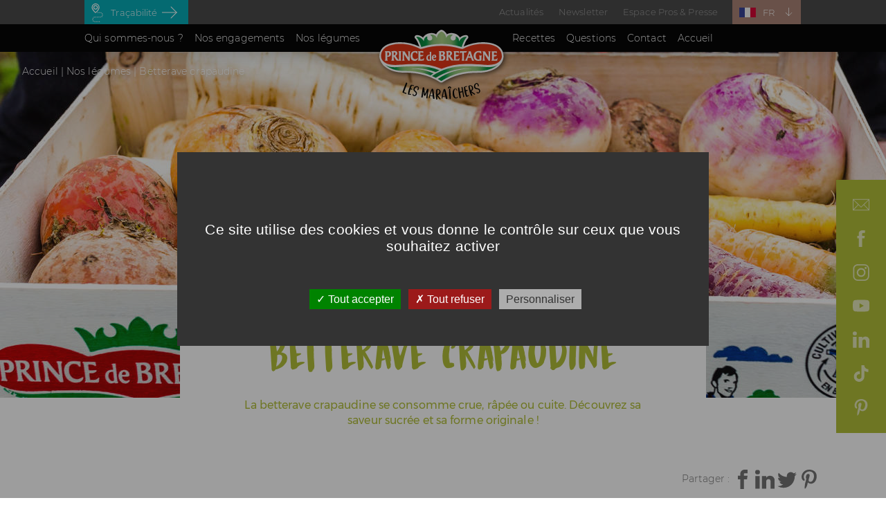

--- FILE ---
content_type: text/html; charset=UTF-8
request_url: https://www.princedebretagne.com/nos-legumes/betterave-crapaudine
body_size: 10374
content:
<!DOCTYPE html>

<html lang="fr" dir="ltr">
<head>
  <meta charset="utf-8" />
<noscript><style>form.antibot * :not(.antibot-message) { display: none !important; }</style>
</noscript><meta name="description" content="Comme la betterave rouge, la betterave crapaudine se consomme crue, râpée ou cuite. Découvrez sa saveur sucrée et sa forme originale !" />
<link rel="canonical" href="https://www.princedebretagne.com/nos-legumes/betterave-crapaudine" />
<meta property="og:type" content="website" />
<meta property="og:url" content="https://www.princedebretagne.com/nos-legumes/betterave-crapaudine" />
<meta property="og:title" content="La betterave crapaudine | Légumes anciens Prince de Bretagne" />
<meta property="og:description" content="Comme la betterave rouge, la betterave crapaudine se consomme crue, râpée ou cuite. Découvrez sa saveur sucrée et sa forme originale !" />
<meta property="og:image" content="https://www.princedebretagne.com/sites/default/files/styles/og_image/public/2020-12/Colis_l%C3%A9gumes_anciens_%40loeildepaco.jpg?itok=vSa6Sxj_" />
<meta name="twitter:card" content="summary_large_image" />
<meta name="twitter:title" content="La betterave crapaudine | Légumes anciens Prince de Bretagne" />
<meta name="twitter:description" content="Comme la betterave rouge, la betterave crapaudine se consomme crue, râpée ou cuite. Découvrez sa saveur sucrée et sa forme originale !" />
<meta name="twitter:image" content="https://www.princedebretagne.com/sites/default/files/styles/og_image/public/2020-12/Colis_l%C3%A9gumes_anciens_%40loeildepaco.jpg?itok=vSa6Sxj_" />
<meta name="MobileOptimized" content="width" />
<meta name="HandheldFriendly" content="true" />
<meta name="viewport" content="width=device-width, initial-scale=1.0" />
<link rel="alternate" hreflang="fr" href="https://www.princedebretagne.com/nos-legumes/betterave-crapaudine" />
<link rel="alternate" hreflang="en" href="https://www.princedebretagne.com/en/our-vegetables/crapaudine-beets" />
<link rel="alternate" hreflang="de" href="https://www.princedebretagne.com/de/unser-gemuese/rote-bete-crapaudine" />

  <title>La betterave crapaudine | Légumes anciens Prince de Bretagne</title>
  <link rel="shortcut icon" href="/themes/custom/pdb_2019/assets/favicons/favicon.ico">
  <link rel="stylesheet" media="all" href="/sites/default/files/css/css_KxmImJ8CWt-XchBBsnKw9WsCXfH6UZ1wOhlIvS_4VMI.css?delta=0&amp;language=fr&amp;theme=pdb_2019&amp;include=eJx1jd0OwiAMhV-IgXrn05h2FIYp0FCI8-2XRc0uFm960i_nB0pPWLuDj9pQWzYCDWIDWdT5NgTYHsSOIgM56ULeiMfH7XK9u8gVgY8_QywppHmSKkMOLtQCzX3SuVVmhGb0rZ2yQ1AyL8J9333VwhPWEySmTKVbTx0Sq-01Rj5nf7bAtGL9X5NJFeI5v58N2ptsFQ" />
<link rel="stylesheet" media="all" href="/sites/default/files/css/css_d2nCiCStXmrgqiFYfZCpS172lEaqfgWYY5nKsJacPwk.css?delta=1&amp;language=fr&amp;theme=pdb_2019&amp;include=eJx1jd0OwiAMhV-IgXrn05h2FIYp0FCI8-2XRc0uFm960i_nB0pPWLuDj9pQWzYCDWIDWdT5NgTYHsSOIgM56ULeiMfH7XK9u8gVgY8_QywppHmSKkMOLtQCzX3SuVVmhGb0rZ2yQ1AyL8J9333VwhPWEySmTKVbTx0Sq-01Rj5nf7bAtGL9X5NJFeI5v58N2ptsFQ" />
<link rel="stylesheet" media="print" href="/sites/default/files/css/css_FH7sOmRN7S5dOYZOCpfGMT5ie-jBvt1kg2WWPJFVY6U.css?delta=2&amp;language=fr&amp;theme=pdb_2019&amp;include=eJx1jd0OwiAMhV-IgXrn05h2FIYp0FCI8-2XRc0uFm960i_nB0pPWLuDj9pQWzYCDWIDWdT5NgTYHsSOIgM56ULeiMfH7XK9u8gVgY8_QywppHmSKkMOLtQCzX3SuVVmhGb0rZ2yQ1AyL8J9333VwhPWEySmTKVbTx0Sq-01Rj5nf7bAtGL9X5NJFeI5v58N2ptsFQ" />
<link rel="stylesheet" media="all" href="/sites/default/files/css/css_fhtyVCLDfInt5jdjKu4qeFycANA_gylNV9Hirm4tMj0.css?delta=3&amp;language=fr&amp;theme=pdb_2019&amp;include=eJx1jd0OwiAMhV-IgXrn05h2FIYp0FCI8-2XRc0uFm960i_nB0pPWLuDj9pQWzYCDWIDWdT5NgTYHsSOIgM56ULeiMfH7XK9u8gVgY8_QywppHmSKkMOLtQCzX3SuVVmhGb0rZ2yQ1AyL8J9333VwhPWEySmTKVbTx0Sq-01Rj5nf7bAtGL9X5NJFeI5v58N2ptsFQ" />

  
  <!-- Matomo -->
  <script>
    var _paq = window._paq = window._paq || [];
    _paq.push(['trackPageView']);
    _paq.push(['enableLinkTracking']);
    (function() {
      var u="//matomo.cerafel.com/";
      _paq.push(['setTrackerUrl', u+'matomo.php']);
      _paq.push(['setSiteId', '2']);
      var d=document, g=d.createElement('script'), s=d.getElementsByTagName('script')[0];
      g.async=true; g.src=u+'matomo.js'; s.parentNode.insertBefore(g,s);
    })();
  </script>
  <!-- End Matomo Code -->
</head>
<body>
  <a href="#main-content" class="visually-hidden focusable skip-link">Aller au contenu principal</a>
  
    <div class="dialog-off-canvas-main-canvas" data-off-canvas-main-canvas>
    
  <header class="header">
    
<div id="nav" class="nav">

	<div class="nav__inner">
					<div class="logo">
  
    
        <a href="/" title="Accueil" rel="home">
      <img src="/assets/images/logos/logo-pdb.svg" class="logo__img" alt="Prince de Bretagne" />
                </a>
  </div>



<nav class="menu-top" id="menu-top">
	<div class="l-wrapper">
    		<a class="menu-top__tracabilite" href="/tracabilite">
			<svg role="img" class="svg-icon tracability"><use xlink:href="/assets/images/pictos/icons.svg#tracability"></use></svg><span>Traçabilité</span><svg role="img" class="svg-icon arrow"><use xlink:href="/assets/images/pictos/icons.svg#arrow"></use></svg>
		</a>
          <div class="menu-top__right">
      <div class="menu-top__menu">
      
    <ul class="menu l-unlist"><li  class="menu__link"><a href="/actualites">Actualités</a></li><li  class="menu__link"><a href="/#newsletter">Newsletter</a></li><li  class="menu__link"><a href="/espace-pros">Espace Pros &amp; Presse</a></li></ul>


      </div>
      <div class="menu-top__langs">
      <div role="navigation" class="languagelanguage-interface">
  
    
      <ul class="language-switcher-language-url"><li hreflang="fr" data-drupal-link-system-path="node/492" class="is-active" aria-current="page"><a href="/nos-legumes/betterave-crapaudine" class="language-link" hreflang="fr">FR</a></li><li hreflang="en" data-drupal-link-system-path="node/492"><a href="/en/our-vegetables/crapaudine-beets" class="language-link" hreflang="en">EN</a></li><li hreflang="de" data-drupal-link-system-path="node/492"><a href="/de/unser-gemuese/rote-bete-crapaudine" class="language-link" hreflang="de">DE</a></li></ul>
  </div>

      </div>
    </div>
  	</div>
</nav>


  <nav class="main-menu" id="main-menu" aria-label="Menu principal">
    
    

      <div class="l-wrapper">
    
              <ul class="menu l-unlist">
                    <li class="menu__link m--expanded">
        <a href="/notre-organisation">Qui sommes-nous ?</a>
                                <ul class="submenu m--level1 l-unlist">
                    <li class="submenu__link">
        <a href="/la-marque">Notre marque</a>
              </li>
                <li class="submenu__link">
        <a href="/notre-organisation">Notre organisation</a>
              </li>
                <li class="submenu__link">
        <a href="/notre-histoire">Notre histoire</a>
              </li>
                <li class="submenu__link">
        <a href="/de-la-fourche-a-la-fourchette">De la fourche à la fourchette</a>
              </li>
        </ul>
  
              </li>
                <li class="menu__link">
        <a href="/nos-engagements">Nos engagements</a>
              </li>
                <li class="menu__link m--expanded">
        <a href="/nos-legumes">Nos légumes</a>
                                <ul class="submenu m--level1 l-unlist">
                    <li class="submenu__link">
        <a href="/nos-legumes">Nos légumes</a>
              </li>
                <li class="submenu__link">
        <a href="/nos-legumes/nos-labels">Nos labels</a>
              </li>
                <li class="submenu__link">
        <a href="/paroles-de-maraichers">Paroles de maraîchers</a>
              </li>
        </ul>
  
              </li>
                <li class="menu__link">
        <a href="/recettes">Recettes</a>
              </li>
                <li class="menu__link">
        <a href="/faq">Questions</a>
              </li>
                <li class="menu__link">
        <a href="/contact">Contact</a>
              </li>
                <li class="menu__link">
        <a href="/">Accueil</a>
              </li>
        </ul>
  


		</div>
  
</nav>

<nav class="mobile-menu" id="mobile-menu">
    
    

      <div class="l-wrapper">
            <a href="/tracabilite" class="mobile-menu__traceability-link"><svg role="img" class="svg-icon tracability"><use xlink:href="/assets/images/pictos/icons.svg#tracability"></use></svg><span>Traçabilité</span><svg role="img" class="svg-icon arrow"><use xlink:href="/assets/images/pictos/icons.svg#arrow"></use></svg></a>
                  
        <ul class="menu l-unlist"><li class="menu__link"><a href="/la-marque">Qui sommes-nous ?</a></li><li class="menu__link"><a href="/nos-engagements">Nos engagements</a></li><li class="menu__link"><a href="/nos-legumes">Nos légumes</a></li><li class="menu__link"><a href="/recettes">Recettes</a></li><li class="menu__link"><a href="/faq">Questions</a></li><li class="menu__link"><a href="/contact">Contact</a></li><li class="menu__link"><a href="/actualites" class="m--small">Actualités</a></li><li class="menu__link"><a href="/espace-pros" class="m--small">Espace Pros &amp; Presse</a></li></ul>  


      <div class="mobile-menu__langs">
        <div role="navigation" class="languagelanguage-interface">
  
    
      <ul class="language-switcher-language-url"><li hreflang="fr" data-drupal-link-system-path="node/492" class="is-active" aria-current="page"><a href="/nos-legumes/betterave-crapaudine" class="language-link" hreflang="fr">FR</a></li><li hreflang="en" data-drupal-link-system-path="node/492"><a href="/en/our-vegetables/crapaudine-beets" class="language-link" hreflang="en">EN</a></li><li hreflang="de" data-drupal-link-system-path="node/492"><a href="/de/unser-gemuese/rote-bete-crapaudine" class="language-link" hreflang="de">DE</a></li></ul>
  </div>

		  </div>
		</div>
  
</nav>

		    <button class="menu-button-mobile">
      <div class="menu-button-mobile__icon">
        <span></span>
        <span></span>
        <span></span>
      </div>
      <span class="menu-button-mobile__text">menu</span>
    </button>
	</div>

</div>

  </header>




<main class="l-main" data-gtag-external-links>
  <a id="main-content" tabindex="-1"></a>
  
  <div data-drupal-messages-fallback class="hidden"></div><div class="filsdariane">
  
    
      


  <div class="breadcrumb-inner">
    <nav role="navigation" aria-label="Breadcrumb">
      <ol itemscope itemtype="http://schema.org/BreadcrumbList">
                        <li itemprop="itemListElement" itemscope itemtype="http://schema.org/ListItem">
            <a itemprop="item" href="/" class="item-home"><span itemprop="name">Accueil</span></a>
            <meta itemprop="position" content="1" />
          </li>
                <span>|</span>                        <li itemprop="itemListElement" itemscope itemtype="http://schema.org/ListItem">
            <a itemprop="item" href="/nos-legumes" ><span itemprop="name">Nos légumes</span></a>
            <meta itemprop="position" content="2" />
          </li>
                <span>|</span>                        <li>
            <span><span>Betterave crapaudine</span></span>
          </li>
                            </ol>
    </nav>
  </div>

  </div>
<div class="cta"><ul class="cta-links l-unlist" data-gtag-section='{"action": "clic-pictos-rs-sidebar"}' data-gtag-links><li><a href="/contact" data-gtag='off'><svg role="img" class="svg-icon mail"><use xlink:href="/assets/images/pictos/icons.svg#mail"></use></svg></a></li><li><a href="https://fr-fr.facebook.com/PrincedeBretagne/" target="_blank"><svg role="img" class="svg-icon icon-facebook"><use xlink:href="/assets/images/pictos/icons.svg#icon-facebook"></use></svg></a></li><li><a href="https://www.instagram.com/princedebretagne/" target="_blank"><svg role="img" class="svg-icon icon-instagram"><use xlink:href="/assets/images/pictos/icons.svg#icon-instagram"></use></svg></a></li><li><a href="https://www.youtube.com/user/PrincedeBretagne" target="_blank"><svg role="img" class="svg-icon icon-youtube"><use xlink:href="/assets/images/pictos/icons.svg#icon-youtube"></use></svg></a></li><li><a href="https://fr.linkedin.com/company/prince-de-bretagne---cerafel" target="_blank"><svg role="img" class="svg-icon icon-linkedin"><use xlink:href="/assets/images/pictos/icons.svg#icon-linkedin"></use></svg></a></li><li><a href="https://www.tiktok.com/@princedebretagne" target="_blank"><svg role="img" class="svg-icon icon-tiktok"><use xlink:href="/assets/images/pictos/icons.svg#icon-tiktok"></use></svg></a></li><li><a href="https://www.pinterest.fr/prince_de_bretagne/" target="_blank"><svg role="img" class="svg-icon icon-pinterest"><use xlink:href="/assets/images/pictos/icons.svg#icon-pinterest"></use></svg></a></li></ul></div><div class="product-full">
  <div class="page-header">
    <figure class="page-header__figure"  style="background-image: url('/sites/default/files/styles/header_slide/public/2020-12/Colis_l%C3%A9gumes_anciens_%40loeildepaco.jpg?itok=hAPoUKCX');"></figure>
    <div class="page-header__infos l-boxed">
      <h1 class="page-header__title">Betterave crapaudine</h1>
    </div>
  </div>
      <div class="page-header__caption l-boxed">La betterave crapaudine se consomme crue, râpée ou cuite. Découvrez sa saveur sucrée et sa forme originale !</div>
    <div class="l-wrapper">
    <div class="share-box">
      <div class="share-box__share-wrapper">
        <span class="share-box__label">Partager :</span>
        <a target="_blank" title="Partager sur Facebook" href="https://www.facebook.com/sharer/sharer.php?u=https://www.princedebretagne.com/nos-legumes/betterave-crapaudine"><svg role="img" class="svg-icon facebook"><use xlink:href="/assets/images/pictos/icons.svg#facebook"></use></svg></a>
        <a target="_blank" title="Partager sur LinkedIn" href="https://www.linkedin.com/shareArticle?mini=true&url=https://www.princedebretagne.com/nos-legumes/betterave-crapaudine"><svg role="img" class="svg-icon icon-linkedin"><use xlink:href="/assets/images/pictos/icons.svg#icon-linkedin"></use></svg></a>
        <a target="_blank" title="Partager sur Twitter" href="http://twitter.com/share?url=https://www.princedebretagne.com/nos-legumes/betterave-crapaudine"><svg role="img" class="svg-icon twitter"><use xlink:href="/assets/images/pictos/icons.svg#twitter"></use></svg></a>
        <a target="_blank" title="Partager sur Pinterest" href="http://pinterest.com/pin/create/button/?url=https://www.princedebretagne.com/nos-legumes/betterave-crapaudine"><svg role="img" class="svg-icon icon-pinterest"><use xlink:href="/assets/images/pictos/icons.svg#icon-pinterest"></use></svg></a>
      </div>
    </div>
    <div class="info-box ">
            <div class="info-box__item m--img-tags">
                                      <a href="/nos-legumes/nos-labels/bio" target="_blank">
                    <figure class="info-box__product-tag-img">
            <img src="/sites/default/files/styles/thumbnail/public/2019-11/PdB-pastilles%402x.png?itok=mxw_aMbT" alt="">
          </figure>
          </a>              </div>
            <div class="info-box__item">
        <p class="info-box__txt m--green m--center-txt">300 g</p>
        <p class="info-box__txt m--center-txt">Poids</p>
      </div>
      <div class="info-box__item">
                                <p class="info-box__txt m--green">Sept. - Avr</p>
        <p class="info-box__txt">Saison</p>
      </div>
            <div class="info-box__item">
        <p class="info-box__txt m--green">Récoltée</p>
        <p class="info-box__txt">à la main</p>
      </div>
                </div>
    <div class="product-season">
      <div class="sv-g">
        <div class="sv-u-l-1-2 sv-u-1-1">
          <figure class="product-season__img">
            <img src="/sites/default/files/styles/540x350/public/2020-07/Betterave-crapaudine-saison.png?itok=sV3q_4Yv" alt="">
          </figure>
        </div>
        <div class="sv-u-l-1-2 sv-u-1-1">
          <h3 class="product-season__title default-title">Saison</h3><div class="product-season__graph-caption"><ul class="l-unlist"><li class="m--full-season-caption">Pleine saison</li><li class="m--season-caption">Disponible</li><li>Indisponible</li></ul></div><div class="product-season__graph"><div class="product-season__month
                m--season m--full-season"><div class="product-season__month-col"></div><span class="product-season__month-name">Janv.</span></div><div class="product-season__month
                m--season m--full-season"><div class="product-season__month-col"></div><span class="product-season__month-name">Févr.</span></div><div class="product-season__month
                m--season m--full-season"><div class="product-season__month-col"></div><span class="product-season__month-name">Mars</span></div><div class="product-season__month
                m--season m--full-season"><div class="product-season__month-col"></div><span class="product-season__month-name">Avr</span></div><div class="product-season__month
                "><div class="product-season__month-col"></div><span class="product-season__month-name">Mai</span></div><div class="product-season__month
                "><div class="product-season__month-col"></div><span class="product-season__month-name">Juin</span></div><div class="product-season__month
                "><div class="product-season__month-col"></div><span class="product-season__month-name">Juil.</span></div><div class="product-season__month
                "><div class="product-season__month-col"></div><span class="product-season__month-name">Août</span></div><div class="product-season__month
                m--season m--full-season"><div class="product-season__month-col"></div><span class="product-season__month-name">Sept.</span></div><div class="product-season__month
                m--season m--full-season"><div class="product-season__month-col"></div><span class="product-season__month-name">Oct.</span></div><div class="product-season__month
                m--season m--full-season"><div class="product-season__month-col"></div><span class="product-season__month-name">Nov.</span></div><div class="product-season__month
                m--season m--full-season"><div class="product-season__month-col"></div><span class="product-season__month-name">Déc.</span></div></div>        </div>
      </div>
    </div>
                
<div class="pg-product-txt-media  m--green">
  <div class="sv-g">
    <div class="sv-u-1 sv-u-l-7-12">
      <h3 class="pg-product-txt-media__title default-title">Le saviez-vous ?</h3>
      <div class="pg-product-txt-media__txt-content"><p lang="fr-FR">La crapaudine serait la plus ancienne variété de betterave&nbsp;encore existante puisqu'on fait remonter ses origines aux alentours de l'an 1000.</p>

<p lang="fr-FR">E<span>lle a longtemps été oubliée car sa peau ne donnait pas envie de la déguster. E</span>lle est remise au goût du jour par certains chefs grâce à sa chair au goût très fin. Très savoureuse et particulièrement sucrée, elle est&nbsp;reconnaissable grâce à ses cercles concentriques rosés sur fond rouge violacé.</p>

<p lang="fr-FR">la betterave crapaudine est récoltée à la main par les maraîchers Prince de Bretagne.</p>

<p>&nbsp;</p>
</div>
    </div>
    <div class="sv-u-1 sv-u-l-5-12">
              <figure class="pg-product-txt-media__media m--media-popup m--video" data-media="https://www.youtube.com/watch?v=vu8HEgkI9Do">
          <div class="pg-product-txt-media__img-container">
            <img src="/sites/default/files/styles/400x225/public/2020-06/2420-anciens%20HD.JPG?itok=hnLX8vhG" alt="Comment&#x20;pr&#x00E9;parer&#x20;les&#x20;l&#x00E9;gumes&#x20;anciens">
          </div>
          <figcaption>Comment préparer les légumes anciens</figcaption>
        </figure>
          </div>
  </div>
</div>

                
<div class="pg-tabs-container-product">
  <h3 class="default-title"></h3>
    <div class="pg-tabs-container-product__tab-heads">
                <div class="pg-tabs-container-product__tab-head m--green ">
        <button class="m--active" data-tab-id="le-choix-en-magasin"> Le choix en magasin</button>
      </div>
                <div class="pg-tabs-container-product__tab-head m--green ">
        <button class="" data-tab-id="la-preparation"><svg role="img" class="svg-icon icon-chef"><use xlink:href="/assets/images/pictos/icons.svg#icon-chef"></use></svg> La préparation</button>
      </div>
                <div class="pg-tabs-container-product__tab-head m--green ">
        <button class="" data-tab-id="la-cuisson"><svg role="img" class="svg-icon icon-boiling-water"><use xlink:href="/assets/images/pictos/icons.svg#icon-boiling-water"></use></svg> La cuisson</button>
      </div>
                <div class="pg-tabs-container-product__tab-head m--green ">
        <button class="" data-tab-id="la-conservation"><svg role="img" class="svg-icon icon-snowflake"><use xlink:href="/assets/images/pictos/icons.svg#icon-snowflake"></use></svg> La conservation</button>
      </div>
      </div>
  <div class="pg-tabs-container-product__tab-content">
                <div class="pg-tabs-container-product__tab m--active" id="le-choix-en-magasin">
        
  <div class="pg-tab-product m--green">
    <div class="sv-g">
      <div class="sv-u-l-4-12 m--hidden-bp-l">
        <img class="pg-tab-product__img" src="/sites/default/files/styles/380x800/public/2020-12/choix_en_magasin_princedebretagne.jpg?itok=6E71BTeV" alt="">
      </div>
      <div class="sv-u-1 sv-u-l-8-12">
        <div class="typo pg-tab-product__content"><p><strong>COMMENT BIEN CHOISIR LA BETTERAVE CRAPAUDINE ?</strong></p>

<p>Choisissez-la ferme, avec une écorce pas trop sèche, lorsqu'elle est crue. Si elle possède des feuilles, c'est encore mieux. Cuite, sa peau doit être lisse, sans tâche noire ni gerçure.&nbsp;</p>
</div>
              </div>
    </div>
  </div>

      </div>
                <div class="pg-tabs-container-product__tab " id="la-preparation">
        
  <div class="pg-tab-product m--green">
    <div class="sv-g">
      <div class="sv-u-l-4-12 m--hidden-bp-l">
        <img class="pg-tab-product__img" src="/sites/default/files/styles/380x800/public/2020-05/Gamme-ambiance-legumes-coup%C3%A9s-mains-2019.jpg?itok=BLi3rbOw" alt="">
      </div>
      <div class="sv-u-1 sv-u-l-8-12">
        <div class="typo pg-tab-product__content"><p><strong>COMMENT PRÉPARER LA BETTERAVE CRAPAUDINE ?</strong></p>

<p>La betterave crapaudine se distingue par l'apparence de sa peau noire et crevassée qui rappelle l'aspect d'un radis noir d'hiver. Sa chair rouge, sucrée et ferme est d'excellente qualité gustative.&nbsp;</p>

<p>Utilisez un économe pour peler la betterave, avant de la râper pour en faire de délicieuses crudités. Si vous choisissez de la cuire, laissez-la telle quelle pour qu'elle conserve sa belle couleur. Passez la simplement sous l'eau, séchez-la et conservez une petite partie de la tige.&nbsp;</p>
</div>
              </div>
    </div>
  </div>

      </div>
                <div class="pg-tabs-container-product__tab " id="la-cuisson">
        
  <div class="pg-tab-product m--green">
    <div class="sv-g">
      <div class="sv-u-l-4-12 m--hidden-bp-l">
        <img class="pg-tab-product__img" src="/sites/default/files/styles/380x800/public/2020-01/cuisson.jpg?itok=gITbfujq" alt="">
      </div>
      <div class="sv-u-1 sv-u-l-8-12">
        <div class="typo pg-tab-product__content"><p><strong>COMMENT CUIRE LA BETTERAVE CRAPAUDINE ?</strong></p>

<div class="grid-2cols sv-g">
<div class="grid-col1 sv-u-1 sv-u-s-1-2">
<div class="m--water-cooking">
<p>2h30</p>

<p>Cuisson à l'eau</p>
</div>
</div>

<div class="grid-col2 sv-u-1 sv-u-s-1-2">
<div class="m--oven-cooking">
<p>1h à 1h30</p>

<p>Cuisson au four</p>
</div>
</div>
</div>

<p>&nbsp;</p>

<div class="grid-2cols sv-g">
<div class="grid-col1 sv-u-1 sv-u-s-1-2">
<div class="m--steam-cooking">
<p>25&nbsp;min</p>

<p>Cuisson à&nbsp;la vapeur</p>
</div>
</div>

<div class="grid-col2 sv-u-1 sv-u-s-1-2">
<p>&nbsp;</p>
</div>
</div>

<p><span>Comme la betterave rouge, la betterave crapaudine se consomme crue, râpée ou cuite.</span></p>
</div>
              </div>
    </div>
  </div>

      </div>
                <div class="pg-tabs-container-product__tab " id="la-conservation">
        
  <div class="pg-tab-product m--green">
    <div class="sv-g">
      <div class="sv-u-l-4-12 m--hidden-bp-l">
        <img class="pg-tab-product__img" src="/sites/default/files/styles/380x800/public/2020-10/conservation-carottes-couleur_0.jpg?itok=F2lSTgQU" alt="">
      </div>
      <div class="sv-u-1 sv-u-l-8-12">
        <div class="typo pg-tab-product__content"><p><strong>COMMENT CONSERVER LA BETTERAVE CRAPAUDINE ?</strong></p>

<p><span>Il est conseillé&nbsp;de la </span><span>stocker dans un endroit frais et sombre tel qu'une cave ou un cellier ou dans le bac à légumes du réfrigérateur.</span></p>
</div>
              </div>
    </div>
  </div>

      </div>
      </div>
</div>

                <div class="pg-double-txt">
  <div class="sv-g">
                <div class="sv-u-1 sv-u-l-1-2">  <div class="pg-simple-text  m--no-bg ">
    <h3 class="default-title">Idées culinaires</h3>    <div class="typo">
            <div class="content text-long"><p>A l'apéritif, vous pouvez l'accompagner&nbsp;<a href="http://mesrecettesgourmandes.blogspot.com/2011/04/brochettes-de-betterave-crapaudine-aux.html">de pommes et de fromage&nbsp;de chèvre pour composer une brochette</a>&nbsp;ou encore la couper en lamelles pour réaliser des&nbsp;chips de betterave.</p>

<p>En entrée, elle sera idéale associée à <a href="http://mesrecettesgourmandes.blogspot.com/2011/04/betterave-crapaudine-en-salade-de-saint.html">une salade de mâche et de Saint-Marcellin</a>.</p>

<p>Elle réveillera <a href="http://mesrecettesgourmandes.blogspot.com/2011/04/poireaux-vinaigrette-revisites.html">des poireaux à la vinaigrette</a> ou des oeufs mayonnaise.</p>

<p>Pour surprendre vos convives, <a href="http://mesrecettesgourmandes.blogspot.com/2010/06/betteraves-acidulees-la-gelee-de.html">agrémentez-la d'une gelée de carottes</a>.</p></div>
      </div>
  </div>
</div>
                <div class="sv-u-1 sv-u-l-1-2">  <div class="pg-simple-text m--green  m--padding">
    <h3 class="default-title">Astuce du chef</h3>    <div class="typo">
            <div class="content text-long"><p>Pour vérifier la cuisson des betteraves frottez la peau autour de la tige. Si elle se détache facilement, cela signifie que&nbsp;votre betterave est cuite.<br>
&nbsp;</p></div>
      </div>
  </div>
</div>
      </div>
</div>

                
<div class="pg-tabs-container-product">
  <h3 class="default-title">Nutrition</h3>
      <p class="default-head-txt">La betterave crapaudine renferme de puissants antioxydants.</p>
    <div class="pg-tabs-container-product__tab-heads">
      </div>
  <div class="pg-tabs-container-product__tab-content">
      </div>
</div>

      </div>
    
  <div class="featured-recipes">
    <div class="l-wrapper">
      <h3 class="default-title">Recettes associées</h3>
      <div class="featured-recipes__wrapper">
        <div class="featured-recipes__scroll-container">
          <div class="featured-recipes__scroll-container-inner">
                          <div class="featured-recipes__teaser">
                
<div class="recipe-teaser" data-href="/recettes/moelleux-chocolatbetterave">
  <img class="recipe-teaser__thumbnail" src="/sites/default/files/styles/540x350/public/2025-11/Gateau-chocolat-betterave%40Prince-de-Bretagne.jpg?itok=0kpXkpjt" alt="">
  <div class="recipe-teaser__txt-infos">
    <span class="recipe-teaser__prep-time">20 minutes </span>
    <div class="recipe-teaser__difficulty">
              <div class="m--square-full"></div><div class="m--square-empty"></div><div class="m--square-empty"></div>
        <span class="recipe-teaser__difficulty-txt">Facile</span>
          </div>
    <h3 class="recipe-teaser__title"><a href="/recettes/moelleux-chocolatbetterave">Moelleux chocolat/betterave</a></h3>
      </div>
</div>

              </div>
                          <div class="featured-recipes__teaser">
                
<div class="recipe-teaser" data-href="/recettes/verrine-betterave-chevre-frais">
  <img class="recipe-teaser__thumbnail" src="/sites/default/files/styles/540x350/public/2024-12/recette%20noel%20r%C3%A9seaux-7309119.jpg?h=72ed20ce&amp;itok=ezi00LwF" alt="">
  <div class="recipe-teaser__txt-infos">
    <span class="recipe-teaser__prep-time">25 minutes </span>
    <div class="recipe-teaser__difficulty">
              <div class="m--square-full"></div><div class="m--square-empty"></div><div class="m--square-empty"></div>
        <span class="recipe-teaser__difficulty-txt">Facile</span>
          </div>
    <h3 class="recipe-teaser__title"><a href="/recettes/verrine-betterave-chevre-frais">Verrine betterave chèvre frais</a></h3>
      </div>
</div>

              </div>
                      </div>
        </div>
        <a href="/recettes" class="default-link-btn"><span>Voir toutes les recettes</span><svg role="img" class="svg-icon arrow"><use xlink:href="/assets/images/pictos/icons.svg#arrow"></use></svg></a>
      </div>
    </div>
  </div>
      <div class="product-results">
    <div class="l-wrapper">
      <h3 class="default-title">Autres variétés</h3>
      <div class="sv-g">
                  <div class="sv-u-l-1-4 sv-u-s-1-2 sv-u-1-1">
<div class="product-teaser" data-href="/nos-legumes/betteraves-de-couleurs">
      <div class="product-teaser__product-tags">
                      <img src="/sites/default/files/styles/thumbnail/public/2019-11/PdB-pastilles%402x.png?itok=mxw_aMbT" alt="">
          </div>
    <div class="product-teaser__container">
    <figure>
      <img src="/sites/default/files/styles/280x280/public/2020-06/Betteraves-de-couleurs.png?itok=ntsxgifW" alt="">
    </figure>
    <a href="/nos-legumes/betteraves-de-couleurs">Betteraves de couleurs</a>
  </div>
</div>
</div>
                  <div class="sv-u-l-1-4 sv-u-s-1-2 sv-u-1-1">
<div class="product-teaser" data-href="/nos-legumes/radis-noir">
      <div class="product-teaser__product-tags">
                      <img src="/sites/default/files/styles/thumbnail/public/2019-11/PdB-pastilles%402x.png?itok=mxw_aMbT" alt="">
          </div>
    <div class="product-teaser__container">
    <figure>
      <img src="/sites/default/files/styles/280x280/public/2020-07/Radis-noir.png?itok=_MkjHpsa" alt="">
    </figure>
    <a href="/nos-legumes/radis-noir">Radis noir</a>
  </div>
</div>
</div>
                  <div class="sv-u-l-1-4 sv-u-s-1-2 sv-u-1-1">
<div class="product-teaser" data-href="/nos-legumes/radis-blue-meat">
    <div class="product-teaser__container">
    <figure>
      <img src="/sites/default/files/styles/280x280/public/2020-07/Radis-blue-meat.png?itok=9ztYrB_X" alt="">
    </figure>
    <a href="/nos-legumes/radis-blue-meat">Radis blue meat</a>
  </div>
</div>
</div>
                  <div class="sv-u-l-1-4 sv-u-s-1-2 sv-u-1-1">
<div class="product-teaser" data-href="/nos-legumes/navet-boule-dor">
      <div class="product-teaser__product-tags">
                      <img src="/sites/default/files/styles/thumbnail/public/2019-11/PdB-pastilles%402x.png?itok=mxw_aMbT" alt="">
          </div>
    <div class="product-teaser__container">
    <figure>
      <img src="/sites/default/files/styles/280x280/public/2020-07/Navet-boule-d-or.png?itok=1k1HULG-" alt="">
    </figure>
    <a href="/nos-legumes/navet-boule-dor">Navet boule d&#039;or </a>
  </div>
</div>
</div>
                  <div class="sv-u-l-1-4 sv-u-s-1-2 sv-u-1-1">
<div class="product-teaser" data-href="/nos-legumes/capucine-tubereuse">
      <div class="product-teaser__product-tags">
                      <img src="/sites/default/files/styles/thumbnail/public/2019-11/PdB-pastilles%402x.png?itok=mxw_aMbT" alt="">
          </div>
    <div class="product-teaser__container">
    <figure>
      <img src="/sites/default/files/styles/280x280/public/2020-07/Capucine-tubereuse.png?itok=qZOTALIe" alt="">
    </figure>
    <a href="/nos-legumes/capucine-tubereuse">Capucine tubéreuse</a>
  </div>
</div>
</div>
                  <div class="sv-u-l-1-4 sv-u-s-1-2 sv-u-1-1">
<div class="product-teaser" data-href="/nos-legumes/cerfeuil-tubereux">
      <div class="product-teaser__product-tags">
                      <img src="/sites/default/files/styles/thumbnail/public/2019-11/PdB-pastilles%402x.png?itok=mxw_aMbT" alt="">
          </div>
    <div class="product-teaser__container">
    <figure>
      <img src="/sites/default/files/styles/280x280/public/2020-07/Cerfeuil-tubereux.png?itok=OqN0n5k5" alt="">
    </figure>
    <a href="/nos-legumes/cerfeuil-tubereux">Cerfeuil tubéreux</a>
  </div>
</div>
</div>
                  <div class="sv-u-l-1-4 sv-u-s-1-2 sv-u-1-1">
<div class="product-teaser" data-href="/nos-legumes/crosne">
    <div class="product-teaser__container">
    <figure>
      <img src="/sites/default/files/styles/280x280/public/2020-06/Crosne.png?itok=Ica-j-Z3" alt="">
    </figure>
    <a href="/nos-legumes/crosne">Crosne</a>
  </div>
</div>
</div>
                  <div class="sv-u-l-1-4 sv-u-s-1-2 sv-u-1-1">
<div class="product-teaser" data-href="/nos-legumes/radis-green-meat">
      <div class="product-teaser__product-tags">
                      <img src="/sites/default/files/styles/thumbnail/public/2019-11/PdB-pastilles%402x.png?itok=mxw_aMbT" alt="">
          </div>
    <div class="product-teaser__container">
    <figure>
      <img src="/sites/default/files/styles/280x280/public/2020-07/Radis-green-meat_0.png?itok=_DBpCMor" alt="">
    </figure>
    <a href="/nos-legumes/radis-green-meat">Radis green meat</a>
  </div>
</div>
</div>
                  <div class="sv-u-l-1-4 sv-u-s-1-2 sv-u-1-1">
<div class="product-teaser" data-href="/nos-legumes/helianthi">
      <div class="product-teaser__product-tags">
                      <img src="/sites/default/files/styles/thumbnail/public/2019-11/PdB-pastilles%402x.png?itok=mxw_aMbT" alt="">
          </div>
    <div class="product-teaser__container">
    <figure>
      <img src="/sites/default/files/styles/280x280/public/2020-07/Helianthi.png?itok=q3ipHR5h" alt="">
    </figure>
    <a href="/nos-legumes/helianthi">Hélianthi</a>
  </div>
</div>
</div>
                  <div class="sv-u-l-1-4 sv-u-s-1-2 sv-u-1-1">
<div class="product-teaser" data-href="/nos-legumes/topinambour">
      <div class="product-teaser__product-tags">
                      <img src="/sites/default/files/styles/thumbnail/public/2019-11/PdB-pastilles%402x.png?itok=mxw_aMbT" alt="">
          </div>
    <div class="product-teaser__container">
    <figure>
      <img src="/sites/default/files/styles/280x280/public/2020-12/topinambour-miniature.png?itok=wLRx43hK" alt="">
    </figure>
    <a href="/nos-legumes/topinambour">Topinambour</a>
  </div>
</div>
</div>
                  <div class="sv-u-l-1-4 sv-u-s-1-2 sv-u-1-1">
<div class="product-teaser" data-href="/nos-legumes/legumes-anciens">
      <div class="product-teaser__product-tags">
                      <img src="/sites/default/files/styles/thumbnail/public/2019-11/PdB-pastilles%402x.png?itok=mxw_aMbT" alt="">
          </div>
    <div class="product-teaser__container">
    <figure>
      <img src="/sites/default/files/styles/280x280/public/2022-10/miniature%20legumes%20anciens%20280x280.png?itok=RWVWHWq-" alt="">
    </figure>
    <a href="/nos-legumes/legumes-anciens">Légumes anciens</a>
  </div>
</div>
</div>
                  <div class="sv-u-l-1-4 sv-u-s-1-2 sv-u-1-1">
<div class="product-teaser" data-href="/nos-legumes/navet-violet">
      <div class="product-teaser__product-tags">
                      <img src="/sites/default/files/styles/thumbnail/public/2019-11/PdB-pastilles%402x.png?itok=mxw_aMbT" alt="">
          </div>
    <div class="product-teaser__container">
    <figure>
      <img src="/sites/default/files/styles/280x280/public/2020-07/Navet-violet.png?itok=UKCX1GyJ" alt="">
    </figure>
    <a href="/nos-legumes/navet-violet">Navet violet </a>
  </div>
</div>
</div>
                  <div class="sv-u-l-1-4 sv-u-s-1-2 sv-u-1-1">
<div class="product-teaser" data-href="/nos-legumes/oca-du-perou">
      <div class="product-teaser__product-tags">
                      <img src="/sites/default/files/styles/thumbnail/public/2019-11/PdB-pastilles%402x.png?itok=mxw_aMbT" alt="">
          </div>
    <div class="product-teaser__container">
    <figure>
      <img src="/sites/default/files/styles/280x280/public/2020-07/Oca-du-perou.png?itok=9D4sTflJ" alt="">
    </figure>
    <a href="/nos-legumes/oca-du-perou">Oca du Pérou</a>
  </div>
</div>
</div>
                  <div class="sv-u-l-1-4 sv-u-s-1-2 sv-u-1-1">
<div class="product-teaser" data-href="/nos-legumes/panais">
      <div class="product-teaser__product-tags">
                      <img src="/sites/default/files/styles/thumbnail/public/2019-11/PdB-pastilles%402x.png?itok=mxw_aMbT" alt="">
          </div>
    <div class="product-teaser__container">
    <figure>
      <img src="/sites/default/files/styles/280x280/public/2020-07/Panais.png?itok=mXg7NXWZ" alt="">
    </figure>
    <a href="/nos-legumes/panais">Panais</a>
  </div>
</div>
</div>
                  <div class="sv-u-l-1-4 sv-u-s-1-2 sv-u-1-1">
<div class="product-teaser" data-href="/nos-legumes/persil-racine">
      <div class="product-teaser__product-tags">
                      <img src="/sites/default/files/styles/thumbnail/public/2019-11/PdB-pastilles%402x.png?itok=mxw_aMbT" alt="">
          </div>
    <div class="product-teaser__container">
    <figure>
      <img src="/sites/default/files/styles/280x280/public/2020-07/Persil-racine.png?itok=yGv-yrdK" alt="">
    </figure>
    <a href="/nos-legumes/persil-racine">Persil racine</a>
  </div>
</div>
</div>
                  <div class="sv-u-l-1-4 sv-u-s-1-2 sv-u-1-1">
<div class="product-teaser" data-href="/nos-legumes/radis-rose-de-chine-radis-pink-meat">
      <div class="product-teaser__product-tags">
                      <img src="/sites/default/files/styles/thumbnail/public/2019-11/PdB-pastilles%402x.png?itok=mxw_aMbT" alt="">
          </div>
    <div class="product-teaser__container">
    <figure>
      <img src="/sites/default/files/styles/280x280/public/2020-07/Radis-rose-de-chine.png?itok=sPHIEidR" alt="">
    </figure>
    <a href="/nos-legumes/radis-rose-de-chine-radis-pink-meat">Radis rose de Chine - Radis pink meat</a>
  </div>
</div>
</div>
                  <div class="sv-u-l-1-4 sv-u-s-1-2 sv-u-1-1">
<div class="product-teaser" data-href="/nos-legumes/radis-red-meat">
    <div class="product-teaser__container">
    <figure>
      <img src="/sites/default/files/styles/280x280/public/2020-07/Radis-red-meat.png?itok=5ALi7eXj" alt="">
    </figure>
    <a href="/nos-legumes/radis-red-meat">Radis red meat</a>
  </div>
</div>
</div>
                  <div class="sv-u-l-1-4 sv-u-s-1-2 sv-u-1-1">
<div class="product-teaser" data-href="/nos-legumes/rutabaga">
      <div class="product-teaser__product-tags">
                      <img src="/sites/default/files/styles/thumbnail/public/2019-11/PdB-pastilles%402x.png?itok=mxw_aMbT" alt="">
          </div>
    <div class="product-teaser__container">
    <figure>
      <img src="/sites/default/files/styles/280x280/public/2020-12/Rutabaga-miniature.png?itok=oSr_ikrT" alt="">
    </figure>
    <a href="/nos-legumes/rutabaga">Rutabaga</a>
  </div>
</div>
</div>
              </div>
    </div>
  </div>
    
    <div id="newsletter" class="newsletter-block">
    <div class="l-wrapper">
      <div class="newsletter-block__inner">
        <div class="sv-g">
          <div class="sv-u-l-4-12">
            <div class="newsletter-block__left-col">
              <h3 class="newsletter-block__title">Recevez toutes nos actualités</h3>
              <h4 class="newsletter-block__subtitle">Développement durable, produits, recettes</h4>
                          </div>
          </div>
          <div class="sv-u-l-8-12">
            <div class="newsletter-block__right-col">
              <h4 class="newsletter-block__form-title"><svg role="img" class="svg-icon mail"><use xlink:href="/assets/images/pictos/icons.svg#mail"></use></svg> Abonnez-vous à notre newsletter mensuelle</h4>
              
<div class="webform">
      <span id="webform-submission-newsletter-block-content-5-form-ajax-content"></span><div id="webform-submission-newsletter-block-content-5-form-ajax" class="webform-ajax-form-wrapper" data-effect="fade" data-progress-type="fullscreen"><form class="webform-submission-form webform-submission-add-form webform-submission-newsletter-form webform-submission-newsletter-add-form webform-submission-newsletter-block_content-5-form webform-submission-newsletter-block_content-5-add-form webform-submission-newsletter-block-content-5-add-form js-webform-details-toggle webform-details-toggle antibot" data-drupal-selector="webform-submission-newsletter-block-content-5-add-form" data-action="/nos-legumes/betterave-crapaudine" action="/antibot" method="post" id="webform-submission-newsletter-block-content-5-add-form" accept-charset="UTF-8">
  
  <noscript>
  <div class="antibot-no-js antibot-message antibot-message-warning">You must have JavaScript enabled to use this form.</div>
</noscript>
<div data-drupal-selector="edit-flexbox" class="webform-flexbox js-webform-flexbox js-form-wrapper form-wrapper" id="edit-flexbox"><div class="webform-flex webform-flex--1"><div class="webform-flex--container"><div class="js-webform-type-email webform-type-email form-item js-form-item form-type-email js-form-type-email form-item-mail js-form-item-mail form-no-label">
      <label for="edit-mail" class="visually-hidden js-form-required form-required">E-mail</label>
        <input data-drupal-selector="edit-mail" type="email" id="edit-mail" name="mail" value="" size="60" maxlength="254" placeholder="E-mail" class="form-email required" required="required" />

        </div>
</div></div><div class="webform-flex webform-flex--1"><div class="webform-flex--container"><div class="js-webform-type-checkbox webform-type-checkbox form-item js-form-item form-type-checkbox js-form-type-checkbox form-item-newsletter-optin js-form-item-newsletter-optin">
        <input data-drupal-selector="edit-newsletter-optin" type="checkbox" id="edit-newsletter-optin" name="newsletter_optin" value="1" class="form-checkbox required" required="required" />

        <label for="edit-newsletter-optin" class="option js-form-required form-required">En cochant cette case, j'accepte de recevoir des informations par mail.</label>
      </div>
</div></div></div>
<div data-drupal-selector="edit-actions" class="form-actions webform-actions js-form-wrapper form-wrapper" id="edit-actions"><button class="webform-button--submit button button--primary js-form-submit form-submit" data-drupal-selector="edit-actions-submit" data-disable-refocus="true" type="submit" id="edit-actions-submit" name="op" value="Valider">
  <span>Valider</span>
  
  </button>

</div>
<input autocomplete="off" data-drupal-selector="form-ettrioq2pug8wfkqtlz0trqy0ain-i6nuwnexab0vrk" type="hidden" name="form_build_id" value="form-etTRiOq2pUG8WFKQtLZ0TRQY0Ain-I6nuWNeXaB0Vrk" />
<input data-drupal-selector="edit-webform-submission-newsletter-block-content-5-add-form" type="hidden" name="form_id" value="webform_submission_newsletter_block_content_5_add_form" />
<input data-drupal-selector="edit-antibot-key" type="hidden" name="antibot_key" value="" />


  
</form>
</div>
  </div>

            </div>
                      </div>
        </div>
      </div>
    </div>
  </div>
  
  <div class="l-wrapper">
    <div class="footer-links">
      <div class="sv-g">
        <div class="sv-u-l-1-3 sv-u-1">
          <div class="footer-links__link m--who m--green">
            <div class="sv-g">
              <div class="sv-u-1-2">
                <div class="footer-links__link-bg"></div>
              </div>
              <div class="sv-u-1-2">
                <a href="/notre-organisation"><span>Qui sommes-nous ?</span><svg role="img" class="svg-icon arrow"><use xlink:href="/assets/images/pictos/icons.svg#arrow"></use></svg></a>
              </div>
            </div>
          </div>
        </div>
        <div class="sv-u-l-1-3 sv-u-1">
          <div class="footer-links__link m--commitment m--brown">
            <div class="sv-g">
              <div class="sv-u-1-2">
                <div class="footer-links__link-bg"></div>
              </div>
              <div class="sv-u-1-2">
                <a href="/nos-engagements"><span>Nos engagements</span><svg role="img" class="svg-icon arrow"><use xlink:href="/assets/images/pictos/icons.svg#arrow"></use></svg></a>
              </div>
            </div>
          </div>
        </div>
        <div class="sv-u-l-1-3 sv-u-1">
          <div class="footer-links__link m--fork m--red">
            <div class="sv-g">
              <div class="sv-u-1-2">
                <div class="footer-links__link-bg"></div>
              </div>
              <div class="sv-u-1-2">
                <a href="/de-la-fourche-a-la-fourchette"><span>De la fourche à la fourchette</span><svg role="img" class="svg-icon arrow"><use xlink:href="/assets/images/pictos/icons.svg#arrow"></use></svg></a>
              </div>
            </div>
          </div>
        </div>
      </div>
    </div>
  </div>
</div>


</main>
  <footer class="footer">
    


  <div class="l-wrapper">

    <div class="sv-g grid-cols">

      <div class="sv-u-1 sv-u-m-6-12 grid-col1">
          <nav class="footermenu1" id="footermenu1" aria-label="Footer menu 1">
      
    <ul class="menu l-unlist"><li  class="menu__link"><a href="/espace-pros">Espace Pros &amp; Presse</a></li><li  class="menu__link"><a href="/contact">Contact</a></li></ul>


  </nav>
  <nav class="footermenu2" id="footermenu2" aria-label="Footer menu 2">
      
    <ul class="menu l-unlist"><li  class="menu__link"><a href="/mentions-legales">Mentions légales</a></li><li  class="menu__link"><a href="/donnees-personnelles">Données personnelles</a></li><li  class="menu__link"><a href="#tac">Gestion des cookies</a></li></ul>


  </nav>

      </div>

      <div class="sv-u-1 sv-u-m-3-12 grid-col2">
        <ul class="l-unlist menu-rs" style="text-align: center" data-gtag-section='{"action": "clic-pictos-rs-footer"}' data-gtag-links>
          <li class="menu__link">
            <a href="https://fr-fr.facebook.com/PrincedeBretagne/" target="_blank"><svg role="img" class="svg-icon facebook"><use xlink:href="/assets/images/pictos/icons.svg#facebook"></use></svg></a>
          </li>
          <li class="menu__link">
            <a href="https://www.instagram.com/princedebretagne/" target="_blank"><svg role="img" class="svg-icon instagram"><use xlink:href="/assets/images/pictos/icons.svg#instagram"></use></svg></a>
          </li>
          <li class="menu__link">
            <a href="https://www.youtube.com/user/PrincedeBretagne" target="_blank"><svg role="img" class="svg-icon youtube"><use xlink:href="/assets/images/pictos/icons.svg#youtube"></use></svg></a>
          </li>
          <li class="menu__link">
            <a href="https://fr.linkedin.com/company/prince-de-bretagne---cerafel" target="_blank"><svg role="img" class="svg-icon icon-linkedin"><use xlink:href="/assets/images/pictos/icons.svg#icon-linkedin"></use></svg></a>
          </li>
          <li class="menu__link">
            <a href="https://www.tiktok.com/@princedebretagne" target="_blank"><svg role="img" class="svg-icon icon-tiktok"><use xlink:href="/assets/images/pictos/icons.svg#icon-tiktok"></use></svg></a>
          </li>
          <li class="menu__link">
            <a href="https://www.pinterest.fr/prince_de_bretagne/" target="_blank"><svg role="img" class="svg-icon icon-pinterest"><use xlink:href="/assets/images/pictos/icons.svg#icon-pinterest"></use></svg></a>
          </li>
        </ul>
      </div>

      <div class="sv-u-1 sv-u-m-1-4 grid-col3">
        <a class="menu-rea" href="https://www.addviso.com" target="_blank" title="Addviso" data-gtag>
          Réalisation
          <img src="/assets/images/logos/addviso.svg" alt="Addviso"/>
        </a>
      </div>

    </div>

  </div>


  </footer>

  </div>

  
  <script type="application/json" data-drupal-selector="drupal-settings-json">{"path":{"baseUrl":"\/","pathPrefix":"","currentPath":"node\/492","currentPathIsAdmin":false,"isFront":false,"currentLanguage":"fr"},"pluralDelimiter":"\u0003","suppressDeprecationErrors":true,"ajaxPageState":{"libraries":"[base64]","theme":"pdb_2019","theme_token":null},"ajaxTrustedUrl":{"form_action_p_pvdeGsVG5zNF_XLGPTvYSKCf43t8qZYSwcfZl2uzM":true,"\/nos-legumes\/betterave-crapaudine?ajax_form=1":true},"antibot":{"forms":{"webform-submission-newsletter-block-content-5-add-form":{"id":"webform-submission-newsletter-block-content-5-add-form","key":"UEDPXncyyOEIMhupKVyv4y_qd95F6Eb9xj5QcJQfJ54"}}},"ajax":{"edit-actions-submit":{"callback":"::submitAjaxForm","event":"click","effect":"fade","speed":500,"progress":{"type":"fullscreen","message":""},"disable-refocus":true,"url":"\/nos-legumes\/betterave-crapaudine?ajax_form=1","httpMethod":"POST","dialogType":"ajax","submit":{"_triggering_element_name":"op","_triggering_element_value":"Valider"}}},"user":{"uid":0,"permissionsHash":"49a60f88a1446894733cf8db2355d7cd8c6583a94740ff044e87a610eea1ed17"}}</script>
<script src="/core/assets/vendor/jquery/jquery.min.js?v=4.0.0-rc.1"></script>
<script src="/sites/default/files/js/js_BdZwte-bHXY5dNCF4Ff9nWH4XZK_j7CkkbeeENtmpOE.js?scope=footer&amp;delta=1&amp;language=fr&amp;theme=pdb_2019&amp;include=[base64]"></script>

  </body>
</html>


--- FILE ---
content_type: text/css
request_url: https://www.princedebretagne.com/sites/default/files/css/css_d2nCiCStXmrgqiFYfZCpS172lEaqfgWYY5nKsJacPwk.css?delta=1&language=fr&theme=pdb_2019&include=eJx1jd0OwiAMhV-IgXrn05h2FIYp0FCI8-2XRc0uFm960i_nB0pPWLuDj9pQWzYCDWIDWdT5NgTYHsSOIgM56ULeiMfH7XK9u8gVgY8_QywppHmSKkMOLtQCzX3SuVVmhGb0rZ2yQ1AyL8J9333VwhPWEySmTKVbTx0Sq-01Rj5nf7bAtGL9X5NJFeI5v58N2ptsFQ
body_size: 73976
content:
/* @license GPL-2.0-or-later https://www.drupal.org/licensing/faq */
@media screen{.tarteaucitron-modal-open{overflow:hidden;height:100%;}#tarteaucitronContentWrapper{display:unset;}button.tarteaucitron-toggle-group{display:block;}span.tarteaucitronH3{font-weight:700!important;}#tarteaucitron #tarteaucitronServices_mandatory .tarteaucitronH3{font-weight:500!important;font-size:14px;margin-top:7px;}.tarteaucitronLine{border-left:0px solid transparent!important;}@media screen and (max-width:767px){html body #tarteaucitronRoot #tarteaucitron .tarteaucitronBorder button,html body #tarteaucitronRoot #tarteaucitron .tarteaucitronAsk,html body #tarteaucitronRoot #tarteaucitron .tarteaucitronName{width:100%!important;display:block!important;margin-left:0!important;margin-right:0!important;box-sizing:border-box!important;}html body #tarteaucitronRoot #tarteaucitron .tarteaucitronBorder ul .tarteaucitronLine{padding:16px!important;}html body #tarteaucitronRoot #tarteaucitron div#tarteaucitronMainLineOffset .tarteaucitronName{display:none!important;}#tarteaucitronServices_mandatory li.tarteaucitronLine .tarteaucitronName span{width:100%!important;display:inline-block;}li.tarteaucitronLine .tarteaucitronName span{width:80%!important;display:inline-block;}html body #tarteaucitronRoot #tarteaucitron .tarteaucitronBorder button.tarteaucitron-toggle-group{width:10%!important;position:absolute;top:20px;right:20px;font-size:0px;padding:10px 0;}html body #tarteaucitronRoot #tarteaucitron .tarteaucitronBorder button.tarteaucitron-toggle-group:before{content:'\0025BE';font-weight:700;font-size:14px;}html body #tarteaucitronRoot #tarteaucitron .tarteaucitronBorder .tarteaucitronIsExpanded button.tarteaucitron-toggle-group:before{content:'\0025B4';}}@media screen and (min-width:768px){html body #tarteaucitronRoot #tarteaucitron .tarteaucitronBorder button.tarteaucitron-toggle-group:after{content:'\0025BE';font-weight:700;font-size:14px;margin-left:15px;}html body #tarteaucitronRoot #tarteaucitron .tarteaucitronBorder .tarteaucitronIsExpanded button.tarteaucitron-toggle-group:after{content:'\0025B4';margin-left:15px;}}#tarteaucitronRoot div,#tarteaucitronRoot span,#tarteaucitronRoot applet,#tarteaucitronRoot object,#tarteaucitronRoot iframe,#tarteaucitronRoot h1,#tarteaucitronRoot h2,#tarteaucitronRoot h3,#tarteaucitronRoot h4,#tarteaucitronRoot h5,#tarteaucitronRoot h6,#tarteaucitronRoot p,#tarteaucitronRoot blockquote,#tarteaucitronRoot pre,#tarteaucitronRoot a,#tarteaucitronRoot abbr,#tarteaucitronRoot acronym,#tarteaucitronRoot address,#tarteaucitronRoot big,#tarteaucitronRoot cite,#tarteaucitronRoot code,#tarteaucitronRoot del,#tarteaucitronRoot dfn,#tarteaucitronRoot em,#tarteaucitronRoot img,#tarteaucitronRoot ins,#tarteaucitronRoot kbd,#tarteaucitronRoot q,#tarteaucitronRoot s,#tarteaucitronRoot samp,#tarteaucitronRoot small,#tarteaucitronRoot strike,#tarteaucitronRoot strong,#tarteaucitronRoot sub,#tarteaucitronRoot sup,#tarteaucitronRoot tt,#tarteaucitronRoot var,#tarteaucitronRoot b,#tarteaucitronRoot u,#tarteaucitronRoot i,#tarteaucitronRoot center,#tarteaucitronRoot dl,#tarteaucitronRoot dt,#tarteaucitronRoot dd,#tarteaucitronRoot ol,#tarteaucitronRoot ul,#tarteaucitronRoot li,#tarteaucitronRoot fieldset,#tarteaucitronRoot form,#tarteaucitronRoot label,#tarteaucitronRoot legend,#tarteaucitronRoot table,#tarteaucitronRoot caption,#tarteaucitronRoot tbody,#tarteaucitronRoot tfoot,#tarteaucitronRoot thead,#tarteaucitronRoot tr,#tarteaucitronRoot th,#tarteaucitronRoot td,#tarteaucitronRoot article,#tarteaucitronRoot aside,#tarteaucitronRoot canvas,#tarteaucitronRoot details,#tarteaucitronRoot embed,#tarteaucitronRoot figure,#tarteaucitronRoot figcaption,#tarteaucitronRoot footer,#tarteaucitronRoot header,#tarteaucitronRoot hgroup,#tarteaucitronRoot menu,#tarteaucitronRoot nav,#tarteaucitronRoot output,#tarteaucitronRoot ruby,#tarteaucitronRoot section,#tarteaucitronRoot summary,#tarteaucitronRoot time,#tarteaucitronRoot mark,#tarteaucitronRoot audio,#tarteaucitronRoot video{margin:0;padding:0;border:0;font-size:100%;font:inherit;vertical-align:baseline;text-align:initial;text-shadow:initial;}#tarteaucitronRoot *{transition:border 300ms,background 300ms,opacity 200ms,box-shadow 400ms}#tarteaucitronRoot article,#tarteaucitronRoot aside,#tarteaucitronRoot details,#tarteaucitronRoot figcaption,#tarteaucitronRoot figure,#tarteaucitronRoot footer,#tarteaucitronRoot header,#tarteaucitronRoot hgroup,#tarteaucitronRoot menu,#tarteaucitronRoot nav,#tarteaucitronRoot section{display:block;}#tarteaucitronRoot ol,#tarteaucitronRoot ul{list-style:none;}#tarteaucitronRoot blockquote,#tarteaucitronRoot q{quotes:none;}#tarteaucitronRoot blockquote:before,#tarteaucitronRoot blockquote:after,#tarteaucitronRoot q:before,#tarteaucitronRoot q:after{content:'';content:none;}#tarteaucitronRoot table{border-collapse:collapse;border-spacing:0;}#tarteaucitronRoot a:focus-visible,#tarteaucitronRoot button:focus-visible{outline:3px dashed #3d86d8;}div#tarteaucitronMainLineOffset{margin-top:0!important;}div#tarteaucitronServices{margin-top:21px!important;}#tarteaucitronServices::-webkit-scrollbar{width:5px;}#tarteaucitronServices::-webkit-scrollbar-track{-webkit-box-shadow:inset 0 0 0 rgba(0,0,0,0);}#tarteaucitronServices::-webkit-scrollbar-thumb{background-color:#ddd;outline:0px solid slategrey;}div#tarteaucitronServices{box-shadow:0 40px 60px #545454;}@media screen and (max-width:479px){#tarteaucitron .tarteaucitronLine .tarteaucitronName{width:90% !important;}#tarteaucitron .tarteaucitronLine .tarteaucitronAsk{float:left !important;margin:10px 15px 5px;}}@media screen and (max-width:767px){#tarteaucitronAlertSmall #tarteaucitronCookiesListContainer,#tarteaucitron{background:#fff;border:0 !important;bottom:0 !important;height:100% !important;left:0 !important;margin:0 !important;max-height:100% !important;max-width:100% !important;top:0 !important;width:100% !important;}#tarteaucitron .tarteaucitronBorder{border:0 !important;}#tarteaucitronAlertSmall #tarteaucitronCookiesListContainer #tarteaucitronCookiesList{border:0 !important;}#tarteaucitron #tarteaucitronServices .tarteaucitronTitle{text-align:left !important;}.tarteaucitronName .tarteaucitronH2{max-width:80%;}#tarteaucitron #tarteaucitronServices .tarteaucitronLine .tarteaucitronAsk{text-align:center !important;}#tarteaucitron #tarteaucitronServices .tarteaucitronLine .tarteaucitronAsk button{margin-bottom:5px;}}@media screen and (min-width:768px) and (max-width:991px){#tarteaucitron{border:0 !important;left:0 !important;margin:0 5% !important;max-height:80% !important;width:90% !important;}}#tarteaucitronRoot div#tarteaucitron{left:0;right:0;margin:auto;}#tarteaucitronRoot button#tarteaucitronBack{background:#eee;}#tarteaucitron .clear{clear:both;}#tarteaucitron a{color:rgb(66,66,66);font-size:11px;font-weight:700;text-decoration:none;}#tarteaucitronRoot button{background:transparent;border:0;}#tarteaucitronAlertBig strong,#tarteaucitronAlertSmall strong,#tarteaucitronAlertBig a,#tarteaucitronAlertSmall a{color:#fff;}#tarteaucitron strong{font-size:22px;font-weight:500;}#tarteaucitron ul{padding:0;}#tarteaucitron .tarteaucitronH1,#tarteaucitron .tarteaucitronH2,#tarteaucitron .tarteaucitronH3,#tarteaucitron .tarteaucitronH4,#tarteaucitron .tarteaucitronH5,#tarteaucitron .tarteaucitronH6{display:block;}.cookie-list{list-style:none;padding:0;margin:0;}#tarteaucitronRoot{left:0;position:absolute;right:0;top:0;width:100%;}#tarteaucitronRoot *{box-sizing:initial;color:#333;font-family:sans-serif !important;font-size:14px;line-height:normal;vertical-align:initial;}#tarteaucitronRoot .tarteaucitronH1{font-size:1.5em;text-align:center;color:#fff;margin:15px 0 28px;}#tarteaucitronRoot .tarteaucitronH2{display:inline-block;margin:12px 0 0 10px;color:#fff;}#tarteaucitronCookiesNumberBis.tarteaucitronH2{margin-left:0;}#tarteaucitronBack{background:#fff;display:none;height:100%;left:0;opacity:0.7;position:fixed;top:0;width:100%;z-index:2147483646;}#tarteaucitron{display:none;max-height:80%;left:50%;margin:0 auto 0 -430px;padding:0;position:fixed;top:6%;width:860px;z-index:2147483647;}#tarteaucitron .tarteaucitronBorder{background:#fff;border:2px solid #333;border-top:0;height:auto;overflow:auto;}#tarteaucitronAlertSmall #tarteaucitronCookiesListContainer #tarteaucitronClosePanelCookie,#tarteaucitron #tarteaucitronClosePanel{background:#333333;color:#fff;cursor:pointer;font-size:12px;font-weight:700;text-decoration:none;padding:4px 0;position:absolute;right:0;text-align:center;width:70px;}#tarteaucitron #tarteaucitronDisclaimer{color:#555;font-size:12px;margin:15px auto 0;width:80%;}#tarteaucitronAlertSmall #tarteaucitronCookiesListContainer #tarteaucitronCookiesList .tarteaucitronHidden,#tarteaucitron #tarteaucitronServices .tarteaucitronHidden{background:rgba(51,51,51,0.07);}#tarteaucitron #tarteaucitronServices .tarteaucitronHidden{display:none;position:relative;}#tarteaucitronCookiesList .tarteaucitronH3.tarteaucitronTitle{width:100%;box-sizing:border-box;}#tarteaucitronAlertSmall #tarteaucitronCookiesListContainer #tarteaucitronCookiesList .tarteaucitronTitle,#tarteaucitron #tarteaucitronServices .tarteaucitronTitle button,#tarteaucitron #tarteaucitronInfo,#tarteaucitron #tarteaucitronServices .tarteaucitronDetails{color:#fff;display:inline-block;font-size:14px;font-weight:700;margin:20px 0px 0px;padding:5px 20px;text-align:left;width:auto;background:#333;}#tarteaucitron #tarteaucitronServices .tarteaucitronMainLine .tarteaucitronName a,#tarteaucitron #tarteaucitronServices .tarteaucitronTitle a{color:#fff;font-weight:500;}#tarteaucitron #tarteaucitronServices .tarteaucitronMainLine .tarteaucitronName a:hover,#tarteaucitron #tarteaucitronServices .tarteaucitronTitle a:hover{text-decoration:none !important;}#tarteaucitron #tarteaucitronServices .tarteaucitronMainLine .tarteaucitronName a{font-size:22px;}#tarteaucitron #tarteaucitronServices .tarteaucitronTitle a{font-size:14px;}#tarteaucitronAlertSmall #tarteaucitronCookiesListContainer #tarteaucitronCookiesList .tarteaucitronTitle{padding:5px 10px;margin:0;}#tarteaucitron #tarteaucitronInfo,#tarteaucitron #tarteaucitronServices .tarteaucitronDetails{color:#fff;display:none;font-size:12px;font-weight:500;margin-top:0;max-width:270px;padding:20px;position:absolute;z-index:2147483647;}#tarteaucitron #tarteaucitronInfo a{color:#fff;text-decoration:underline;}#tarteaucitron #tarteaucitronServices .tarteaucitronLine:hover{background:rgba(51,51,51,0.2);}#tarteaucitron #tarteaucitronServices .tarteaucitronLine{background:rgba(51,51,51,0.1);border-left:5px solid transparent;margin:0;overflow:hidden;padding:15px 5px;}#tarteaucitron #tarteaucitronServices .tarteaucitronLine.tarteaucitronIsAllowed{border-color:#1B870B;}#tarteaucitron #tarteaucitronServices .tarteaucitronLine.tarteaucitronIsDenied{border-color:#9C1A1A;}#tarteaucitron #tarteaucitronServices .tarteaucitronMainLine{background:#333;border:3px solid #333;border-left:9px solid #333;border-top:5px solid #333;margin-bottom:0;margin-top:21px;position:relative;}#tarteaucitron #tarteaucitronServices .tarteaucitronMainLine:hover{background:#333;}#tarteaucitron #tarteaucitronServices .tarteaucitronMainLine .tarteaucitronName{margin-left:15px;margin-top:2px;}#tarteaucitron #tarteaucitronServices .tarteaucitronMainLine .tarteaucitronName button{color:#fff;}#tarteaucitron #tarteaucitronServices .tarteaucitronMainLine .tarteaucitronAsk{margin-top:0px !important;}#tarteaucitron #tarteaucitronServices .tarteaucitronLine .tarteaucitronName{display:inline-block;float:left;margin-left:10px;text-align:left;width:50%;}#tarteaucitron #tarteaucitronServices .tarteaucitronLine .tarteaucitronName a:hover{text-decoration:underline;}#tarteaucitron #tarteaucitronServices .tarteaucitronLine .tarteaucitronAsk{display:inline-block;float:right;margin:7px 15px 0;text-align:right;}#tarteaucitron #tarteaucitronServices .tarteaucitronLine .tarteaucitronAsk .tarteaucitronAllow,#tarteaucitron #tarteaucitronServices .tarteaucitronLine .tarteaucitronAsk .tarteaucitronDeny,.tac_activate .tarteaucitronAllow{background:gray;border-radius:4px;color:#fff;cursor:pointer;display:inline-block;padding:6px 10px;text-align:center;text-decoration:none;width:auto;border:0;}#tarteaucitron #tarteaucitronServices #tarteaucitronAllAllowed.tarteaucitronIsSelected{background-color:#1B870B;opacity:1;}#tarteaucitron #tarteaucitronServices #tarteaucitronAllDenied.tarteaucitronIsSelected,#tarteaucitron #tarteaucitronServices #tarteaucitronAllDenied2.tarteaucitronIsSelected{background-color:#9C1A1A;opacity:1;}#tarteaucitron #tarteaucitronServices .tarteaucitronLine.tarteaucitronIsAllowed .tarteaucitronAllow{background-color:#1B870B;}#tarteaucitron #tarteaucitronServices .tarteaucitronLine.tarteaucitronIsDenied .tarteaucitronDeny{background-color:#9C1A1A;}#tarteaucitron #tarteaucitronServices .tarteaucitronLine .tarteaucitronName .tarteaucitronListCookies{color:#333;font-size:12px;}#tarteaucitron .tarteaucitronH3{font-size:18px;}#tarteaucitron #tarteaucitronMainLineOffset .tarteaucitronName{width:auto!important;margin-left:0!important;font-size:14px;}span#tarteaucitronDisclaimerAlert{padding:0 10px;display:inline-block;}#tarteaucitron .tarteaucitronBorder,#tarteaucitronAlertSmall #tarteaucitronCookiesListContainer #tarteaucitronCookiesList .tarteaucitronCookiesListMain,#tarteaucitronAlertSmall #tarteaucitronCookiesListContainer #tarteaucitronCookiesList,#tarteaucitronAlertSmall #tarteaucitronCookiesListContainer #tarteaucitronCookiesList .tarteaucitronHidden,#tarteaucitron #tarteaucitronServices .tarteaucitronMainLine{border-color:#333!important;}.tarteaucitronAlertBigTop{top:0;}.tarteaucitronAlertBigBottom{bottom:0;}#tarteaucitronRoot #tarteaucitronAlertBig{background:#333;color:#fff;display:none;font-size:15px !important;left:0;position:fixed;box-sizing:content-box;z-index:2147483645;text-align:center;padding:10px 0 10px 0;margin:auto;width:100%;}#tarteaucitronAlertBig #tarteaucitronPrivacyUrl,#tarteaucitronAlertBig #tarteaucitronPrivacyUrlDialog,#tarteaucitronAlertBig #tarteaucitronDisclaimerAlert,#tarteaucitronAlertBig #tarteaucitronDisclaimerAlert strong{font:15px verdana;color:#fff;}#tarteaucitronAlertBig #tarteaucitronDisclaimerAlert strong{font-weight:700;}#tarteaucitronAlertBig #tarteaucitronPrivacyUrl,#tarteaucitronAlertBig #tarteaucitronPrivacyUrlDialog{cursor:pointer;}#tarteaucitronAlertBig #tarteaucitronCloseAlert,#tarteaucitronAlertBig #tarteaucitronPersonalize,#tarteaucitronAlertBig #tarteaucitronPersonalize2,.tarteaucitronCTAButton,#tarteaucitron #tarteaucitronPrivacyUrl,#tarteaucitron #tarteaucitronPrivacyUrlDialog,#tarteaucitronRoot .tarteaucitronDeny,#tarteaucitronRoot .tarteaucitronAllow{background:#008300;color:#fff;cursor:pointer;display:inline-block;font-size:16px!important;line-height:1.2;padding:5px 10px;text-decoration:none;margin-left:7px;}#tarteaucitronRoot .tarteaucitronDeny{background:#9C1A1A;}#tarteaucitronAlertBig #tarteaucitronCloseAlert,#tarteaucitron #tarteaucitronPrivacyUrl,#tarteaucitron #tarteaucitronPrivacyUrlDialog{background:#fff;color:#333;font-size:13px;margin-bottom:3px;margin-left:7px;padding:5px 10px;}#tarteaucitronPercentage{background:#0A0!important;box-shadow:0 0 2px #fff,0 1px 2px #555;height:5px;left:0;position:fixed;width:0;z-index:2147483644;}.tarteaucitronIconBottomRight{bottom:0;right:0;}.tarteaucitronIconBottomLeft{bottom:0;left:0;}.tarteaucitronIconTopRight{top:0;right:0;}.tarteaucitronIconTopLeft{top:0;left:0;}.tarteaucitronIconTopLeft #tarteaucitronManager{border-radius:2px 7px 7px 2px;}.tarteaucitronIconTopRight #tarteaucitronManager{border-radius:7px 2px 2px 7px;}.tarteaucitronIconBottomLeft #tarteaucitronManager{border-radius:7px 7px 2px 2px;}.tarteaucitronIconBottomRight #tarteaucitronManager{border-radius:7px 7px 2px 2px;}#tarteaucitronIcon{background:transparent;position:fixed;display:none;width:auto;z-index:2147483646;}#tarteaucitronIcon #tarteaucitronManager{color:transparent;cursor:pointer;display:inline-block;font-size:11px !important;padding:8px 10px 8px;border:none;}#tarteaucitronIcon #tarteaucitronManager img{width:50px;height:50px;}#tarteaucitronRoot .tarteaucitronCross::before{content:'\2717';display:inline-block;color:white;}#tarteaucitronRoot .tarteaucitronCheck::before{content:'\2713';display:inline-block;color:white;}#tarteaucitronRoot .tarteaucitronPlus::before{content:'\271b';display:inline-block;color:white;}.tarteaucitronAlertSmallTop,.tarteaucitronAlertSmallBottom{bottom:0;}#tarteaucitronAlertSmall{background:#333;display:none;padding:0;position:fixed;right:0;text-align:center;width:auto;z-index:2147483646;}#tarteaucitronAlertSmall #tarteaucitronManager{color:#fff;cursor:pointer;display:inline-block;font-size:11px !important;padding:8px 10px 8px;}#tarteaucitronAlertSmall #tarteaucitronManager:hover{background:rgba(255,255,255,0.05);}#tarteaucitronAlertSmall #tarteaucitronManager #tarteaucitronDot{background-color:gray;border-radius:5px;display:block;height:8px;margin-bottom:1px;margin-top:5px;overflow:hidden;width:100%;}#tarteaucitronAlertSmall #tarteaucitronManager #tarteaucitronDot #tarteaucitronDotGreen,#tarteaucitronAlertSmall #tarteaucitronManager #tarteaucitronDot #tarteaucitronDotYellow,#tarteaucitronAlertSmall #tarteaucitronManager #tarteaucitronDot #tarteaucitronDotRed{display:block;float:left;height:100%;width:0%;}#tarteaucitronAlertSmall #tarteaucitronManager #tarteaucitronDot #tarteaucitronDotGreen{background-color:#1B870B;}#tarteaucitronAlertSmall #tarteaucitronManager #tarteaucitronDot #tarteaucitronDotYellow{background-color:#FBDA26;}#tarteaucitronAlertSmall #tarteaucitronManager #tarteaucitronDot #tarteaucitronDotRed{background-color:#9C1A1A;}#tarteaucitronAlertSmall #tarteaucitronCookiesNumber{background:rgba(255,255,255,0.2);color:#fff;cursor:pointer;display:inline-block;font-size:30px;padding:0px 10px;vertical-align:top;}#tarteaucitronAlertSmall #tarteaucitronCookiesNumber:hover{background:rgba(255,255,255,0.3);}#tarteaucitronAlertSmall #tarteaucitronCookiesListContainer{display:none;max-height:70%;max-width:500px;position:fixed;right:0;width:100%;}#tarteaucitronAlertSmall #tarteaucitronCookiesListContainer #tarteaucitronCookiesList{background:#fff;border:2px solid #333;color:#333;font-size:11px;height:auto;overflow:auto;text-align:left;}#tarteaucitronAlertSmall #tarteaucitronCookiesListContainer #tarteaucitronCookiesList strong{color:#333;}#tarteaucitronAlertSmall #tarteaucitronCookiesListContainer #tarteaucitronCookiesTitle{background:#333;margin-top:21px;padding:13px 0 9px 13px;text-align:left;}#tarteaucitronAlertSmall #tarteaucitronCookiesListContainer #tarteaucitronCookiesTitle strong{color:#fff;font-size:16px;}#tarteaucitronAlertSmall #tarteaucitronCookiesListContainer #tarteaucitronCookiesList .tarteaucitronCookiesListMain{background:rgba(51,51,51,0.1);padding:7px 5px 10px;word-wrap:break-word;}#tarteaucitronAlertSmall #tarteaucitronCookiesListContainer #tarteaucitronCookiesList .tarteaucitronCookiesListMain:hover{background:rgba(51,51,51,0.2);}#tarteaucitronAlertSmall #tarteaucitronCookiesListContainer #tarteaucitronCookiesList .tarteaucitronCookiesListMain a{color:#333;text-decoration:none;}#tarteaucitronAlertSmall #tarteaucitronCookiesListContainer #tarteaucitronCookiesList .tarteaucitronCookiesListMain .tarteaucitronCookiesListLeft{display:inline-block;width:50%;}#tarteaucitronAlertSmall #tarteaucitronCookiesListContainer #tarteaucitronCookiesList .tarteaucitronCookiesListMain .tarteaucitronCookiesListLeft a strong{color:darkred;}#tarteaucitronAlertSmall #tarteaucitronCookiesListContainer #tarteaucitronCookiesList .tarteaucitronCookiesListMain .tarteaucitronCookiesListRight{color:#333;display:inline-block;font-size:11px;margin-left:10%;vertical-align:top;width:30%;}.tac_activate{background:#333;color:#fff;display:table;font-size:12px;height:100%;line-height:initial;margin:auto;text-align:center;width:100%;}.tac_float{display:table-cell;text-align:center;vertical-align:middle;}.tac_activate .tac_float strong{color:#fff;}.tac_activate .tac_float .tarteaucitronAllow{background-color:#1B870B;display:inline-block;}ins.ferank-publicite,ins.adsbygoogle{text-decoration:none;}div.amazon_product{height:240px;width:120px;}.tarteaucitronIsAllowed .tarteaucitronDeny{opacity:0.4!important;}.tarteaucitronIsDenied .tarteaucitronAllow{opacity:0.4!important;}.tarteaucitronIsAllowed .tarteaucitronAllow{opacity:1!important;}.tarteaucitronIsDenied .tarteaucitronDeny{opacity:1!important;}.tarteaucitronLine .tarteaucitronAllow,.tarteaucitronLine .tarteaucitronDeny{opacity:0.4;}#tarteaucitronServices_mandatory button.tarteaucitronAllow{opacity:1;}div#tarteaucitronInfo{display:block!important;position:relative !important;text-align:center!important;max-width:80%!important;padding:15px 0!important;margin:-10px auto 40px!important;font-size:1em!important;border-bottom:1px solid;border-top:1px solid;border-color:#555;}a.tarteaucitronSelfLink{position:absolute;left:0;right:0;bottom:-30px;text-align:center!important;display:block;height:30px;}.tarteaucitronMainLine .tarteaucitronH2{font-size:1.2em!important;margin-top:4px!important;}span.tarteaucitronTitle.tarteaucitronH3{margin-top:12px!important;}#tarteaucitronCloseCross{position:absolute;color:#FFFF;font-size:1.8rem;cursor:pointer;top:10px;right:26px}.tarteaucitron-spacer-20{height:20px;display:block;}.tarteaucitron-display-block{display:block;}.tarteaucitron-display-none{display:none;}
}
@media screen{[data-aos][data-aos][data-aos-duration="50"],body[data-aos-duration="50"] [data-aos]{transition-duration:50ms}[data-aos][data-aos][data-aos-delay="50"],body[data-aos-delay="50"] [data-aos]{transition-delay:0}[data-aos][data-aos][data-aos-delay="50"].aos-animate,body[data-aos-delay="50"] [data-aos].aos-animate{transition-delay:50ms}[data-aos][data-aos][data-aos-duration="100"],body[data-aos-duration="100"] [data-aos]{transition-duration:.1s}[data-aos][data-aos][data-aos-delay="100"],body[data-aos-delay="100"] [data-aos]{transition-delay:0}[data-aos][data-aos][data-aos-delay="100"].aos-animate,body[data-aos-delay="100"] [data-aos].aos-animate{transition-delay:.1s}[data-aos][data-aos][data-aos-duration="150"],body[data-aos-duration="150"] [data-aos]{transition-duration:.15s}[data-aos][data-aos][data-aos-delay="150"],body[data-aos-delay="150"] [data-aos]{transition-delay:0}[data-aos][data-aos][data-aos-delay="150"].aos-animate,body[data-aos-delay="150"] [data-aos].aos-animate{transition-delay:.15s}[data-aos][data-aos][data-aos-duration="200"],body[data-aos-duration="200"] [data-aos]{transition-duration:.2s}[data-aos][data-aos][data-aos-delay="200"],body[data-aos-delay="200"] [data-aos]{transition-delay:0}[data-aos][data-aos][data-aos-delay="200"].aos-animate,body[data-aos-delay="200"] [data-aos].aos-animate{transition-delay:.2s}[data-aos][data-aos][data-aos-duration="250"],body[data-aos-duration="250"] [data-aos]{transition-duration:.25s}[data-aos][data-aos][data-aos-delay="250"],body[data-aos-delay="250"] [data-aos]{transition-delay:0}[data-aos][data-aos][data-aos-delay="250"].aos-animate,body[data-aos-delay="250"] [data-aos].aos-animate{transition-delay:.25s}[data-aos][data-aos][data-aos-duration="300"],body[data-aos-duration="300"] [data-aos]{transition-duration:.3s}[data-aos][data-aos][data-aos-delay="300"],body[data-aos-delay="300"] [data-aos]{transition-delay:0}[data-aos][data-aos][data-aos-delay="300"].aos-animate,body[data-aos-delay="300"] [data-aos].aos-animate{transition-delay:.3s}[data-aos][data-aos][data-aos-duration="350"],body[data-aos-duration="350"] [data-aos]{transition-duration:.35s}[data-aos][data-aos][data-aos-delay="350"],body[data-aos-delay="350"] [data-aos]{transition-delay:0}[data-aos][data-aos][data-aos-delay="350"].aos-animate,body[data-aos-delay="350"] [data-aos].aos-animate{transition-delay:.35s}[data-aos][data-aos][data-aos-duration="400"],body[data-aos-duration="400"] [data-aos]{transition-duration:.4s}[data-aos][data-aos][data-aos-delay="400"],body[data-aos-delay="400"] [data-aos]{transition-delay:0}[data-aos][data-aos][data-aos-delay="400"].aos-animate,body[data-aos-delay="400"] [data-aos].aos-animate{transition-delay:.4s}[data-aos][data-aos][data-aos-duration="450"],body[data-aos-duration="450"] [data-aos]{transition-duration:.45s}[data-aos][data-aos][data-aos-delay="450"],body[data-aos-delay="450"] [data-aos]{transition-delay:0}[data-aos][data-aos][data-aos-delay="450"].aos-animate,body[data-aos-delay="450"] [data-aos].aos-animate{transition-delay:.45s}[data-aos][data-aos][data-aos-duration="500"],body[data-aos-duration="500"] [data-aos]{transition-duration:.5s}[data-aos][data-aos][data-aos-delay="500"],body[data-aos-delay="500"] [data-aos]{transition-delay:0}[data-aos][data-aos][data-aos-delay="500"].aos-animate,body[data-aos-delay="500"] [data-aos].aos-animate{transition-delay:.5s}[data-aos][data-aos][data-aos-duration="550"],body[data-aos-duration="550"] [data-aos]{transition-duration:.55s}[data-aos][data-aos][data-aos-delay="550"],body[data-aos-delay="550"] [data-aos]{transition-delay:0}[data-aos][data-aos][data-aos-delay="550"].aos-animate,body[data-aos-delay="550"] [data-aos].aos-animate{transition-delay:.55s}[data-aos][data-aos][data-aos-duration="600"],body[data-aos-duration="600"] [data-aos]{transition-duration:.6s}[data-aos][data-aos][data-aos-delay="600"],body[data-aos-delay="600"] [data-aos]{transition-delay:0}[data-aos][data-aos][data-aos-delay="600"].aos-animate,body[data-aos-delay="600"] [data-aos].aos-animate{transition-delay:.6s}[data-aos][data-aos][data-aos-duration="650"],body[data-aos-duration="650"] [data-aos]{transition-duration:.65s}[data-aos][data-aos][data-aos-delay="650"],body[data-aos-delay="650"] [data-aos]{transition-delay:0}[data-aos][data-aos][data-aos-delay="650"].aos-animate,body[data-aos-delay="650"] [data-aos].aos-animate{transition-delay:.65s}[data-aos][data-aos][data-aos-duration="700"],body[data-aos-duration="700"] [data-aos]{transition-duration:.7s}[data-aos][data-aos][data-aos-delay="700"],body[data-aos-delay="700"] [data-aos]{transition-delay:0}[data-aos][data-aos][data-aos-delay="700"].aos-animate,body[data-aos-delay="700"] [data-aos].aos-animate{transition-delay:.7s}[data-aos][data-aos][data-aos-duration="750"],body[data-aos-duration="750"] [data-aos]{transition-duration:.75s}[data-aos][data-aos][data-aos-delay="750"],body[data-aos-delay="750"] [data-aos]{transition-delay:0}[data-aos][data-aos][data-aos-delay="750"].aos-animate,body[data-aos-delay="750"] [data-aos].aos-animate{transition-delay:.75s}[data-aos][data-aos][data-aos-duration="800"],body[data-aos-duration="800"] [data-aos]{transition-duration:.8s}[data-aos][data-aos][data-aos-delay="800"],body[data-aos-delay="800"] [data-aos]{transition-delay:0}[data-aos][data-aos][data-aos-delay="800"].aos-animate,body[data-aos-delay="800"] [data-aos].aos-animate{transition-delay:.8s}[data-aos][data-aos][data-aos-duration="850"],body[data-aos-duration="850"] [data-aos]{transition-duration:.85s}[data-aos][data-aos][data-aos-delay="850"],body[data-aos-delay="850"] [data-aos]{transition-delay:0}[data-aos][data-aos][data-aos-delay="850"].aos-animate,body[data-aos-delay="850"] [data-aos].aos-animate{transition-delay:.85s}[data-aos][data-aos][data-aos-duration="900"],body[data-aos-duration="900"] [data-aos]{transition-duration:.9s}[data-aos][data-aos][data-aos-delay="900"],body[data-aos-delay="900"] [data-aos]{transition-delay:0}[data-aos][data-aos][data-aos-delay="900"].aos-animate,body[data-aos-delay="900"] [data-aos].aos-animate{transition-delay:.9s}[data-aos][data-aos][data-aos-duration="950"],body[data-aos-duration="950"] [data-aos]{transition-duration:.95s}[data-aos][data-aos][data-aos-delay="950"],body[data-aos-delay="950"] [data-aos]{transition-delay:0}[data-aos][data-aos][data-aos-delay="950"].aos-animate,body[data-aos-delay="950"] [data-aos].aos-animate{transition-delay:.95s}[data-aos][data-aos][data-aos-duration="1000"],body[data-aos-duration="1000"] [data-aos]{transition-duration:1s}[data-aos][data-aos][data-aos-delay="1000"],body[data-aos-delay="1000"] [data-aos]{transition-delay:0}[data-aos][data-aos][data-aos-delay="1000"].aos-animate,body[data-aos-delay="1000"] [data-aos].aos-animate{transition-delay:1s}[data-aos][data-aos][data-aos-duration="1050"],body[data-aos-duration="1050"] [data-aos]{transition-duration:1.05s}[data-aos][data-aos][data-aos-delay="1050"],body[data-aos-delay="1050"] [data-aos]{transition-delay:0}[data-aos][data-aos][data-aos-delay="1050"].aos-animate,body[data-aos-delay="1050"] [data-aos].aos-animate{transition-delay:1.05s}[data-aos][data-aos][data-aos-duration="1100"],body[data-aos-duration="1100"] [data-aos]{transition-duration:1.1s}[data-aos][data-aos][data-aos-delay="1100"],body[data-aos-delay="1100"] [data-aos]{transition-delay:0}[data-aos][data-aos][data-aos-delay="1100"].aos-animate,body[data-aos-delay="1100"] [data-aos].aos-animate{transition-delay:1.1s}[data-aos][data-aos][data-aos-duration="1150"],body[data-aos-duration="1150"] [data-aos]{transition-duration:1.15s}[data-aos][data-aos][data-aos-delay="1150"],body[data-aos-delay="1150"] [data-aos]{transition-delay:0}[data-aos][data-aos][data-aos-delay="1150"].aos-animate,body[data-aos-delay="1150"] [data-aos].aos-animate{transition-delay:1.15s}[data-aos][data-aos][data-aos-duration="1200"],body[data-aos-duration="1200"] [data-aos]{transition-duration:1.2s}[data-aos][data-aos][data-aos-delay="1200"],body[data-aos-delay="1200"] [data-aos]{transition-delay:0}[data-aos][data-aos][data-aos-delay="1200"].aos-animate,body[data-aos-delay="1200"] [data-aos].aos-animate{transition-delay:1.2s}[data-aos][data-aos][data-aos-duration="1250"],body[data-aos-duration="1250"] [data-aos]{transition-duration:1.25s}[data-aos][data-aos][data-aos-delay="1250"],body[data-aos-delay="1250"] [data-aos]{transition-delay:0}[data-aos][data-aos][data-aos-delay="1250"].aos-animate,body[data-aos-delay="1250"] [data-aos].aos-animate{transition-delay:1.25s}[data-aos][data-aos][data-aos-duration="1300"],body[data-aos-duration="1300"] [data-aos]{transition-duration:1.3s}[data-aos][data-aos][data-aos-delay="1300"],body[data-aos-delay="1300"] [data-aos]{transition-delay:0}[data-aos][data-aos][data-aos-delay="1300"].aos-animate,body[data-aos-delay="1300"] [data-aos].aos-animate{transition-delay:1.3s}[data-aos][data-aos][data-aos-duration="1350"],body[data-aos-duration="1350"] [data-aos]{transition-duration:1.35s}[data-aos][data-aos][data-aos-delay="1350"],body[data-aos-delay="1350"] [data-aos]{transition-delay:0}[data-aos][data-aos][data-aos-delay="1350"].aos-animate,body[data-aos-delay="1350"] [data-aos].aos-animate{transition-delay:1.35s}[data-aos][data-aos][data-aos-duration="1400"],body[data-aos-duration="1400"] [data-aos]{transition-duration:1.4s}[data-aos][data-aos][data-aos-delay="1400"],body[data-aos-delay="1400"] [data-aos]{transition-delay:0}[data-aos][data-aos][data-aos-delay="1400"].aos-animate,body[data-aos-delay="1400"] [data-aos].aos-animate{transition-delay:1.4s}[data-aos][data-aos][data-aos-duration="1450"],body[data-aos-duration="1450"] [data-aos]{transition-duration:1.45s}[data-aos][data-aos][data-aos-delay="1450"],body[data-aos-delay="1450"] [data-aos]{transition-delay:0}[data-aos][data-aos][data-aos-delay="1450"].aos-animate,body[data-aos-delay="1450"] [data-aos].aos-animate{transition-delay:1.45s}[data-aos][data-aos][data-aos-duration="1500"],body[data-aos-duration="1500"] [data-aos]{transition-duration:1.5s}[data-aos][data-aos][data-aos-delay="1500"],body[data-aos-delay="1500"] [data-aos]{transition-delay:0}[data-aos][data-aos][data-aos-delay="1500"].aos-animate,body[data-aos-delay="1500"] [data-aos].aos-animate{transition-delay:1.5s}[data-aos][data-aos][data-aos-duration="1550"],body[data-aos-duration="1550"] [data-aos]{transition-duration:1.55s}[data-aos][data-aos][data-aos-delay="1550"],body[data-aos-delay="1550"] [data-aos]{transition-delay:0}[data-aos][data-aos][data-aos-delay="1550"].aos-animate,body[data-aos-delay="1550"] [data-aos].aos-animate{transition-delay:1.55s}[data-aos][data-aos][data-aos-duration="1600"],body[data-aos-duration="1600"] [data-aos]{transition-duration:1.6s}[data-aos][data-aos][data-aos-delay="1600"],body[data-aos-delay="1600"] [data-aos]{transition-delay:0}[data-aos][data-aos][data-aos-delay="1600"].aos-animate,body[data-aos-delay="1600"] [data-aos].aos-animate{transition-delay:1.6s}[data-aos][data-aos][data-aos-duration="1650"],body[data-aos-duration="1650"] [data-aos]{transition-duration:1.65s}[data-aos][data-aos][data-aos-delay="1650"],body[data-aos-delay="1650"] [data-aos]{transition-delay:0}[data-aos][data-aos][data-aos-delay="1650"].aos-animate,body[data-aos-delay="1650"] [data-aos].aos-animate{transition-delay:1.65s}[data-aos][data-aos][data-aos-duration="1700"],body[data-aos-duration="1700"] [data-aos]{transition-duration:1.7s}[data-aos][data-aos][data-aos-delay="1700"],body[data-aos-delay="1700"] [data-aos]{transition-delay:0}[data-aos][data-aos][data-aos-delay="1700"].aos-animate,body[data-aos-delay="1700"] [data-aos].aos-animate{transition-delay:1.7s}[data-aos][data-aos][data-aos-duration="1750"],body[data-aos-duration="1750"] [data-aos]{transition-duration:1.75s}[data-aos][data-aos][data-aos-delay="1750"],body[data-aos-delay="1750"] [data-aos]{transition-delay:0}[data-aos][data-aos][data-aos-delay="1750"].aos-animate,body[data-aos-delay="1750"] [data-aos].aos-animate{transition-delay:1.75s}[data-aos][data-aos][data-aos-duration="1800"],body[data-aos-duration="1800"] [data-aos]{transition-duration:1.8s}[data-aos][data-aos][data-aos-delay="1800"],body[data-aos-delay="1800"] [data-aos]{transition-delay:0}[data-aos][data-aos][data-aos-delay="1800"].aos-animate,body[data-aos-delay="1800"] [data-aos].aos-animate{transition-delay:1.8s}[data-aos][data-aos][data-aos-duration="1850"],body[data-aos-duration="1850"] [data-aos]{transition-duration:1.85s}[data-aos][data-aos][data-aos-delay="1850"],body[data-aos-delay="1850"] [data-aos]{transition-delay:0}[data-aos][data-aos][data-aos-delay="1850"].aos-animate,body[data-aos-delay="1850"] [data-aos].aos-animate{transition-delay:1.85s}[data-aos][data-aos][data-aos-duration="1900"],body[data-aos-duration="1900"] [data-aos]{transition-duration:1.9s}[data-aos][data-aos][data-aos-delay="1900"],body[data-aos-delay="1900"] [data-aos]{transition-delay:0}[data-aos][data-aos][data-aos-delay="1900"].aos-animate,body[data-aos-delay="1900"] [data-aos].aos-animate{transition-delay:1.9s}[data-aos][data-aos][data-aos-duration="1950"],body[data-aos-duration="1950"] [data-aos]{transition-duration:1.95s}[data-aos][data-aos][data-aos-delay="1950"],body[data-aos-delay="1950"] [data-aos]{transition-delay:0}[data-aos][data-aos][data-aos-delay="1950"].aos-animate,body[data-aos-delay="1950"] [data-aos].aos-animate{transition-delay:1.95s}[data-aos][data-aos][data-aos-duration="2000"],body[data-aos-duration="2000"] [data-aos]{transition-duration:2s}[data-aos][data-aos][data-aos-delay="2000"],body[data-aos-delay="2000"] [data-aos]{transition-delay:0}[data-aos][data-aos][data-aos-delay="2000"].aos-animate,body[data-aos-delay="2000"] [data-aos].aos-animate{transition-delay:2s}[data-aos][data-aos][data-aos-duration="2050"],body[data-aos-duration="2050"] [data-aos]{transition-duration:2.05s}[data-aos][data-aos][data-aos-delay="2050"],body[data-aos-delay="2050"] [data-aos]{transition-delay:0}[data-aos][data-aos][data-aos-delay="2050"].aos-animate,body[data-aos-delay="2050"] [data-aos].aos-animate{transition-delay:2.05s}[data-aos][data-aos][data-aos-duration="2100"],body[data-aos-duration="2100"] [data-aos]{transition-duration:2.1s}[data-aos][data-aos][data-aos-delay="2100"],body[data-aos-delay="2100"] [data-aos]{transition-delay:0}[data-aos][data-aos][data-aos-delay="2100"].aos-animate,body[data-aos-delay="2100"] [data-aos].aos-animate{transition-delay:2.1s}[data-aos][data-aos][data-aos-duration="2150"],body[data-aos-duration="2150"] [data-aos]{transition-duration:2.15s}[data-aos][data-aos][data-aos-delay="2150"],body[data-aos-delay="2150"] [data-aos]{transition-delay:0}[data-aos][data-aos][data-aos-delay="2150"].aos-animate,body[data-aos-delay="2150"] [data-aos].aos-animate{transition-delay:2.15s}[data-aos][data-aos][data-aos-duration="2200"],body[data-aos-duration="2200"] [data-aos]{transition-duration:2.2s}[data-aos][data-aos][data-aos-delay="2200"],body[data-aos-delay="2200"] [data-aos]{transition-delay:0}[data-aos][data-aos][data-aos-delay="2200"].aos-animate,body[data-aos-delay="2200"] [data-aos].aos-animate{transition-delay:2.2s}[data-aos][data-aos][data-aos-duration="2250"],body[data-aos-duration="2250"] [data-aos]{transition-duration:2.25s}[data-aos][data-aos][data-aos-delay="2250"],body[data-aos-delay="2250"] [data-aos]{transition-delay:0}[data-aos][data-aos][data-aos-delay="2250"].aos-animate,body[data-aos-delay="2250"] [data-aos].aos-animate{transition-delay:2.25s}[data-aos][data-aos][data-aos-duration="2300"],body[data-aos-duration="2300"] [data-aos]{transition-duration:2.3s}[data-aos][data-aos][data-aos-delay="2300"],body[data-aos-delay="2300"] [data-aos]{transition-delay:0}[data-aos][data-aos][data-aos-delay="2300"].aos-animate,body[data-aos-delay="2300"] [data-aos].aos-animate{transition-delay:2.3s}[data-aos][data-aos][data-aos-duration="2350"],body[data-aos-duration="2350"] [data-aos]{transition-duration:2.35s}[data-aos][data-aos][data-aos-delay="2350"],body[data-aos-delay="2350"] [data-aos]{transition-delay:0}[data-aos][data-aos][data-aos-delay="2350"].aos-animate,body[data-aos-delay="2350"] [data-aos].aos-animate{transition-delay:2.35s}[data-aos][data-aos][data-aos-duration="2400"],body[data-aos-duration="2400"] [data-aos]{transition-duration:2.4s}[data-aos][data-aos][data-aos-delay="2400"],body[data-aos-delay="2400"] [data-aos]{transition-delay:0}[data-aos][data-aos][data-aos-delay="2400"].aos-animate,body[data-aos-delay="2400"] [data-aos].aos-animate{transition-delay:2.4s}[data-aos][data-aos][data-aos-duration="2450"],body[data-aos-duration="2450"] [data-aos]{transition-duration:2.45s}[data-aos][data-aos][data-aos-delay="2450"],body[data-aos-delay="2450"] [data-aos]{transition-delay:0}[data-aos][data-aos][data-aos-delay="2450"].aos-animate,body[data-aos-delay="2450"] [data-aos].aos-animate{transition-delay:2.45s}[data-aos][data-aos][data-aos-duration="2500"],body[data-aos-duration="2500"] [data-aos]{transition-duration:2.5s}[data-aos][data-aos][data-aos-delay="2500"],body[data-aos-delay="2500"] [data-aos]{transition-delay:0}[data-aos][data-aos][data-aos-delay="2500"].aos-animate,body[data-aos-delay="2500"] [data-aos].aos-animate{transition-delay:2.5s}[data-aos][data-aos][data-aos-duration="2550"],body[data-aos-duration="2550"] [data-aos]{transition-duration:2.55s}[data-aos][data-aos][data-aos-delay="2550"],body[data-aos-delay="2550"] [data-aos]{transition-delay:0}[data-aos][data-aos][data-aos-delay="2550"].aos-animate,body[data-aos-delay="2550"] [data-aos].aos-animate{transition-delay:2.55s}[data-aos][data-aos][data-aos-duration="2600"],body[data-aos-duration="2600"] [data-aos]{transition-duration:2.6s}[data-aos][data-aos][data-aos-delay="2600"],body[data-aos-delay="2600"] [data-aos]{transition-delay:0}[data-aos][data-aos][data-aos-delay="2600"].aos-animate,body[data-aos-delay="2600"] [data-aos].aos-animate{transition-delay:2.6s}[data-aos][data-aos][data-aos-duration="2650"],body[data-aos-duration="2650"] [data-aos]{transition-duration:2.65s}[data-aos][data-aos][data-aos-delay="2650"],body[data-aos-delay="2650"] [data-aos]{transition-delay:0}[data-aos][data-aos][data-aos-delay="2650"].aos-animate,body[data-aos-delay="2650"] [data-aos].aos-animate{transition-delay:2.65s}[data-aos][data-aos][data-aos-duration="2700"],body[data-aos-duration="2700"] [data-aos]{transition-duration:2.7s}[data-aos][data-aos][data-aos-delay="2700"],body[data-aos-delay="2700"] [data-aos]{transition-delay:0}[data-aos][data-aos][data-aos-delay="2700"].aos-animate,body[data-aos-delay="2700"] [data-aos].aos-animate{transition-delay:2.7s}[data-aos][data-aos][data-aos-duration="2750"],body[data-aos-duration="2750"] [data-aos]{transition-duration:2.75s}[data-aos][data-aos][data-aos-delay="2750"],body[data-aos-delay="2750"] [data-aos]{transition-delay:0}[data-aos][data-aos][data-aos-delay="2750"].aos-animate,body[data-aos-delay="2750"] [data-aos].aos-animate{transition-delay:2.75s}[data-aos][data-aos][data-aos-duration="2800"],body[data-aos-duration="2800"] [data-aos]{transition-duration:2.8s}[data-aos][data-aos][data-aos-delay="2800"],body[data-aos-delay="2800"] [data-aos]{transition-delay:0}[data-aos][data-aos][data-aos-delay="2800"].aos-animate,body[data-aos-delay="2800"] [data-aos].aos-animate{transition-delay:2.8s}[data-aos][data-aos][data-aos-duration="2850"],body[data-aos-duration="2850"] [data-aos]{transition-duration:2.85s}[data-aos][data-aos][data-aos-delay="2850"],body[data-aos-delay="2850"] [data-aos]{transition-delay:0}[data-aos][data-aos][data-aos-delay="2850"].aos-animate,body[data-aos-delay="2850"] [data-aos].aos-animate{transition-delay:2.85s}[data-aos][data-aos][data-aos-duration="2900"],body[data-aos-duration="2900"] [data-aos]{transition-duration:2.9s}[data-aos][data-aos][data-aos-delay="2900"],body[data-aos-delay="2900"] [data-aos]{transition-delay:0}[data-aos][data-aos][data-aos-delay="2900"].aos-animate,body[data-aos-delay="2900"] [data-aos].aos-animate{transition-delay:2.9s}[data-aos][data-aos][data-aos-duration="2950"],body[data-aos-duration="2950"] [data-aos]{transition-duration:2.95s}[data-aos][data-aos][data-aos-delay="2950"],body[data-aos-delay="2950"] [data-aos]{transition-delay:0}[data-aos][data-aos][data-aos-delay="2950"].aos-animate,body[data-aos-delay="2950"] [data-aos].aos-animate{transition-delay:2.95s}[data-aos][data-aos][data-aos-duration="3000"],body[data-aos-duration="3000"] [data-aos]{transition-duration:3s}[data-aos][data-aos][data-aos-delay="3000"],body[data-aos-delay="3000"] [data-aos]{transition-delay:0}[data-aos][data-aos][data-aos-delay="3000"].aos-animate,body[data-aos-delay="3000"] [data-aos].aos-animate{transition-delay:3s}[data-aos][data-aos][data-aos-easing=linear],body[data-aos-easing=linear] [data-aos]{transition-timing-function:cubic-bezier(.25,.25,.75,.75)}[data-aos][data-aos][data-aos-easing=ease],body[data-aos-easing=ease] [data-aos]{transition-timing-function:ease}[data-aos][data-aos][data-aos-easing=ease-in],body[data-aos-easing=ease-in] [data-aos]{transition-timing-function:ease-in}[data-aos][data-aos][data-aos-easing=ease-out],body[data-aos-easing=ease-out] [data-aos]{transition-timing-function:ease-out}[data-aos][data-aos][data-aos-easing=ease-in-out],body[data-aos-easing=ease-in-out] [data-aos]{transition-timing-function:ease-in-out}[data-aos][data-aos][data-aos-easing=ease-in-back],body[data-aos-easing=ease-in-back] [data-aos]{transition-timing-function:cubic-bezier(.6,-.28,.735,.045)}[data-aos][data-aos][data-aos-easing=ease-out-back],body[data-aos-easing=ease-out-back] [data-aos]{transition-timing-function:cubic-bezier(.175,.885,.32,1.275)}[data-aos][data-aos][data-aos-easing=ease-in-out-back],body[data-aos-easing=ease-in-out-back] [data-aos]{transition-timing-function:cubic-bezier(.68,-.55,.265,1.55)}[data-aos][data-aos][data-aos-easing=ease-in-sine],body[data-aos-easing=ease-in-sine] [data-aos]{transition-timing-function:cubic-bezier(.47,0,.745,.715)}[data-aos][data-aos][data-aos-easing=ease-out-sine],body[data-aos-easing=ease-out-sine] [data-aos]{transition-timing-function:cubic-bezier(.39,.575,.565,1)}[data-aos][data-aos][data-aos-easing=ease-in-out-sine],body[data-aos-easing=ease-in-out-sine] [data-aos]{transition-timing-function:cubic-bezier(.445,.05,.55,.95)}[data-aos][data-aos][data-aos-easing=ease-in-quad],body[data-aos-easing=ease-in-quad] [data-aos]{transition-timing-function:cubic-bezier(.55,.085,.68,.53)}[data-aos][data-aos][data-aos-easing=ease-out-quad],body[data-aos-easing=ease-out-quad] [data-aos]{transition-timing-function:cubic-bezier(.25,.46,.45,.94)}[data-aos][data-aos][data-aos-easing=ease-in-out-quad],body[data-aos-easing=ease-in-out-quad] [data-aos]{transition-timing-function:cubic-bezier(.455,.03,.515,.955)}[data-aos][data-aos][data-aos-easing=ease-in-cubic],body[data-aos-easing=ease-in-cubic] [data-aos]{transition-timing-function:cubic-bezier(.55,.085,.68,.53)}[data-aos][data-aos][data-aos-easing=ease-out-cubic],body[data-aos-easing=ease-out-cubic] [data-aos]{transition-timing-function:cubic-bezier(.25,.46,.45,.94)}[data-aos][data-aos][data-aos-easing=ease-in-out-cubic],body[data-aos-easing=ease-in-out-cubic] [data-aos]{transition-timing-function:cubic-bezier(.455,.03,.515,.955)}[data-aos][data-aos][data-aos-easing=ease-in-quart],body[data-aos-easing=ease-in-quart] [data-aos]{transition-timing-function:cubic-bezier(.55,.085,.68,.53)}[data-aos][data-aos][data-aos-easing=ease-out-quart],body[data-aos-easing=ease-out-quart] [data-aos]{transition-timing-function:cubic-bezier(.25,.46,.45,.94)}[data-aos][data-aos][data-aos-easing=ease-in-out-quart],body[data-aos-easing=ease-in-out-quart] [data-aos]{transition-timing-function:cubic-bezier(.455,.03,.515,.955)}[data-aos^=fade][data-aos^=fade]{opacity:0;transition-property:opacity,transform}[data-aos^=fade][data-aos^=fade].aos-animate{opacity:1;transform:translateZ(0)}[data-aos=fade-up]{transform:translate3d(0,100px,0)}[data-aos=fade-down]{transform:translate3d(0,-100px,0)}[data-aos=fade-right]{transform:translate3d(-100px,0,0)}[data-aos=fade-left]{transform:translate3d(100px,0,0)}[data-aos=fade-up-right]{transform:translate3d(-100px,100px,0)}[data-aos=fade-up-left]{transform:translate3d(100px,100px,0)}[data-aos=fade-down-right]{transform:translate3d(-100px,-100px,0)}[data-aos=fade-down-left]{transform:translate3d(100px,-100px,0)}[data-aos^=zoom][data-aos^=zoom]{opacity:0;transition-property:opacity,transform}[data-aos^=zoom][data-aos^=zoom].aos-animate{opacity:1;transform:translateZ(0) scale(1)}[data-aos=zoom-in]{transform:scale(.6)}[data-aos=zoom-in-up]{transform:translate3d(0,100px,0) scale(.6)}[data-aos=zoom-in-down]{transform:translate3d(0,-100px,0) scale(.6)}[data-aos=zoom-in-right]{transform:translate3d(-100px,0,0) scale(.6)}[data-aos=zoom-in-left]{transform:translate3d(100px,0,0) scale(.6)}[data-aos=zoom-out]{transform:scale(1.2)}[data-aos=zoom-out-up]{transform:translate3d(0,100px,0) scale(1.2)}[data-aos=zoom-out-down]{transform:translate3d(0,-100px,0) scale(1.2)}[data-aos=zoom-out-right]{transform:translate3d(-100px,0,0) scale(1.2)}[data-aos=zoom-out-left]{transform:translate3d(100px,0,0) scale(1.2)}[data-aos^=slide][data-aos^=slide]{transition-property:transform}[data-aos^=slide][data-aos^=slide].aos-animate{transform:translateZ(0)}[data-aos=slide-up]{transform:translate3d(0,100%,0)}[data-aos=slide-down]{transform:translate3d(0,-100%,0)}[data-aos=slide-right]{transform:translate3d(-100%,0,0)}[data-aos=slide-left]{transform:translate3d(100%,0,0)}[data-aos^=flip][data-aos^=flip]{backface-visibility:hidden;transition-property:transform}[data-aos=flip-left]{transform:perspective(2500px) rotateY(-100deg)}[data-aos=flip-left].aos-animate{transform:perspective(2500px) rotateY(0)}[data-aos=flip-right]{transform:perspective(2500px) rotateY(100deg)}[data-aos=flip-right].aos-animate{transform:perspective(2500px) rotateY(0)}[data-aos=flip-up]{transform:perspective(2500px) rotateX(-100deg)}[data-aos=flip-up].aos-animate{transform:perspective(2500px) rotateX(0)}[data-aos=flip-down]{transform:perspective(2500px) rotateX(100deg)}[data-aos=flip-down].aos-animate{transform:perspective(2500px) rotateX(0)}
}
.select2-container{box-sizing:border-box;display:inline-block;margin:0;position:relative;vertical-align:middle}.select2-container .select2-selection--single{box-sizing:border-box;cursor:pointer;display:block;height:28px;user-select:none;-webkit-user-select:none}.select2-container .select2-selection--single .select2-selection__rendered{display:block;padding-left:8px;padding-right:20px;overflow:hidden;text-overflow:ellipsis;white-space:nowrap}.select2-container .select2-selection--single .select2-selection__clear{background-color:transparent;border:none;font-size:1em}.select2-container[dir="rtl"] .select2-selection--single .select2-selection__rendered{padding-right:8px;padding-left:20px}.select2-container .select2-selection--multiple{box-sizing:border-box;cursor:pointer;display:block;min-height:32px;user-select:none;-webkit-user-select:none}.select2-container .select2-selection--multiple .select2-selection__rendered{display:inline;list-style:none;padding:0}.select2-container .select2-selection--multiple .select2-selection__clear{background-color:transparent;border:none;font-size:1em}.select2-container .select2-search--inline .select2-search__field{box-sizing:border-box;border:none;font-size:100%;margin-top:5px;margin-left:5px;padding:0;max-width:100%;resize:none;height:18px;vertical-align:bottom;font-family:sans-serif;overflow:hidden;word-break:keep-all}.select2-container .select2-search--inline .select2-search__field::-webkit-search-cancel-button{-webkit-appearance:none}.select2-dropdown{background-color:white;border:1px solid #aaa;border-radius:4px;box-sizing:border-box;display:block;position:absolute;left:-100000px;width:100%;z-index:1051}.select2-results{display:block}.select2-results__options{list-style:none;margin:0;padding:0}.select2-results__option{padding:6px;user-select:none;-webkit-user-select:none}.select2-results__option--selectable{cursor:pointer}.select2-container--open .select2-dropdown{left:0}.select2-container--open .select2-dropdown--above{border-bottom:none;border-bottom-left-radius:0;border-bottom-right-radius:0}.select2-container--open .select2-dropdown--below{border-top:none;border-top-left-radius:0;border-top-right-radius:0}.select2-search--dropdown{display:block;padding:4px}.select2-search--dropdown .select2-search__field{padding:4px;width:100%;box-sizing:border-box}.select2-search--dropdown .select2-search__field::-webkit-search-cancel-button{-webkit-appearance:none}.select2-search--dropdown.select2-search--hide{display:none}.select2-close-mask{border:0;margin:0;padding:0;display:block;position:fixed;left:0;top:0;min-height:100%;min-width:100%;height:auto;width:auto;opacity:0;z-index:99;background-color:#fff;filter:alpha(opacity=0)}.select2-hidden-accessible{border:0 !important;clip:rect(0 0 0 0) !important;-webkit-clip-path:inset(50%) !important;clip-path:inset(50%) !important;height:1px !important;overflow:hidden !important;padding:0 !important;position:absolute !important;width:1px !important;white-space:nowrap !important}.select2-container--default .select2-selection--single{background-color:#fff;border:1px solid #aaa;border-radius:4px}.select2-container--default .select2-selection--single .select2-selection__rendered{color:#444;line-height:28px}.select2-container--default .select2-selection--single .select2-selection__clear{cursor:pointer;float:right;font-weight:bold;height:26px;margin-right:20px;padding-right:0px}.select2-container--default .select2-selection--single .select2-selection__placeholder{color:#999}.select2-container--default .select2-selection--single .select2-selection__arrow{height:26px;position:absolute;top:1px;right:1px;width:20px}.select2-container--default .select2-selection--single .select2-selection__arrow b{border-color:#888 transparent transparent transparent;border-style:solid;border-width:5px 4px 0 4px;height:0;left:50%;margin-left:-4px;margin-top:-2px;position:absolute;top:50%;width:0}.select2-container--default[dir="rtl"] .select2-selection--single .select2-selection__clear{float:left}.select2-container--default[dir="rtl"] .select2-selection--single .select2-selection__arrow{left:1px;right:auto}.select2-container--default.select2-container--disabled .select2-selection--single{background-color:#eee;cursor:default}.select2-container--default.select2-container--disabled .select2-selection--single .select2-selection__clear{display:none}.select2-container--default.select2-container--open .select2-selection--single .select2-selection__arrow b{border-color:transparent transparent #888 transparent;border-width:0 4px 5px 4px}.select2-container--default .select2-selection--multiple{background-color:white;border:1px solid #aaa;border-radius:4px;cursor:text;padding-bottom:5px;padding-right:5px;position:relative}.select2-container--default .select2-selection--multiple.select2-selection--clearable{padding-right:25px}.select2-container--default .select2-selection--multiple .select2-selection__clear{cursor:pointer;font-weight:bold;height:20px;margin-right:10px;margin-top:5px;position:absolute;right:0;padding:1px}.select2-container--default .select2-selection--multiple .select2-selection__choice{background-color:#e4e4e4;border:1px solid #aaa;border-radius:4px;box-sizing:border-box;display:inline-block;margin-left:5px;margin-top:5px;padding:0;padding-left:20px;position:relative;max-width:100%;overflow:hidden;text-overflow:ellipsis;vertical-align:bottom;white-space:nowrap}.select2-container--default .select2-selection--multiple .select2-selection__choice__display{cursor:default;padding-left:2px;padding-right:5px}.select2-container--default .select2-selection--multiple .select2-selection__choice__remove{background-color:transparent;border:none;border-right:1px solid #aaa;border-top-left-radius:4px;border-bottom-left-radius:4px;color:#999;cursor:pointer;font-size:1em;font-weight:bold;padding:0 4px;position:absolute;left:0;top:0}.select2-container--default .select2-selection--multiple .select2-selection__choice__remove:hover,.select2-container--default .select2-selection--multiple .select2-selection__choice__remove:focus{background-color:#f1f1f1;color:#333;outline:none}.select2-container--default[dir="rtl"] .select2-selection--multiple .select2-selection__choice{margin-left:5px;margin-right:auto}.select2-container--default[dir="rtl"] .select2-selection--multiple .select2-selection__choice__display{padding-left:5px;padding-right:2px}.select2-container--default[dir="rtl"] .select2-selection--multiple .select2-selection__choice__remove{border-left:1px solid #aaa;border-right:none;border-top-left-radius:0;border-bottom-left-radius:0;border-top-right-radius:4px;border-bottom-right-radius:4px}.select2-container--default[dir="rtl"] .select2-selection--multiple .select2-selection__clear{float:left;margin-left:10px;margin-right:auto}.select2-container--default.select2-container--focus .select2-selection--multiple{border:solid black 1px;outline:0}.select2-container--default.select2-container--disabled .select2-selection--multiple{background-color:#eee;cursor:default}.select2-container--default.select2-container--disabled .select2-selection__choice__remove{display:none}.select2-container--default.select2-container--open.select2-container--above .select2-selection--single,.select2-container--default.select2-container--open.select2-container--above .select2-selection--multiple{border-top-left-radius:0;border-top-right-radius:0}.select2-container--default.select2-container--open.select2-container--below .select2-selection--single,.select2-container--default.select2-container--open.select2-container--below .select2-selection--multiple{border-bottom-left-radius:0;border-bottom-right-radius:0}.select2-container--default .select2-search--dropdown .select2-search__field{border:1px solid #aaa}.select2-container--default .select2-search--inline .select2-search__field{background:transparent;border:none;outline:0;box-shadow:none;-webkit-appearance:textfield}.select2-container--default .select2-results>.select2-results__options{max-height:200px;overflow-y:auto}.select2-container--default .select2-results__option .select2-results__option{padding-left:1em}.select2-container--default .select2-results__option .select2-results__option .select2-results__group{padding-left:0}.select2-container--default .select2-results__option .select2-results__option .select2-results__option{margin-left:-1em;padding-left:2em}.select2-container--default .select2-results__option .select2-results__option .select2-results__option .select2-results__option{margin-left:-2em;padding-left:3em}.select2-container--default .select2-results__option .select2-results__option .select2-results__option .select2-results__option .select2-results__option{margin-left:-3em;padding-left:4em}.select2-container--default .select2-results__option .select2-results__option .select2-results__option .select2-results__option .select2-results__option .select2-results__option{margin-left:-4em;padding-left:5em}.select2-container--default .select2-results__option .select2-results__option .select2-results__option .select2-results__option .select2-results__option .select2-results__option .select2-results__option{margin-left:-5em;padding-left:6em}.select2-container--default .select2-results__option--group{padding:0}.select2-container--default .select2-results__option--disabled{color:#999}.select2-container--default .select2-results__option--selected{background-color:#ddd}.select2-container--default .select2-results__option--highlighted.select2-results__option--selectable{background-color:#5897fb;color:white}.select2-container--default .select2-results__group{cursor:default;display:block;padding:6px}.select2-container--classic .select2-selection--single{background-color:#f7f7f7;border:1px solid #aaa;border-radius:4px;outline:0;background-image:-webkit-linear-gradient(top,#fff 50%,#eee 100%);background-image:-o-linear-gradient(top,#fff 50%,#eee 100%);background-image:linear-gradient(to bottom,#fff 50%,#eee 100%);background-repeat:repeat-x;filter:progid:DXImageTransform.Microsoft.gradient(startColorstr='#FFFFFFFF',endColorstr='#FFEEEEEE',GradientType=0)}.select2-container--classic .select2-selection--single:focus{border:1px solid #5897fb}.select2-container--classic .select2-selection--single .select2-selection__rendered{color:#444;line-height:28px}.select2-container--classic .select2-selection--single .select2-selection__clear{cursor:pointer;float:right;font-weight:bold;height:26px;margin-right:20px}.select2-container--classic .select2-selection--single .select2-selection__placeholder{color:#999}.select2-container--classic .select2-selection--single .select2-selection__arrow{background-color:#ddd;border:none;border-left:1px solid #aaa;border-top-right-radius:4px;border-bottom-right-radius:4px;height:26px;position:absolute;top:1px;right:1px;width:20px;background-image:-webkit-linear-gradient(top,#eee 50%,#ccc 100%);background-image:-o-linear-gradient(top,#eee 50%,#ccc 100%);background-image:linear-gradient(to bottom,#eee 50%,#ccc 100%);background-repeat:repeat-x;filter:progid:DXImageTransform.Microsoft.gradient(startColorstr='#FFEEEEEE',endColorstr='#FFCCCCCC',GradientType=0)}.select2-container--classic .select2-selection--single .select2-selection__arrow b{border-color:#888 transparent transparent transparent;border-style:solid;border-width:5px 4px 0 4px;height:0;left:50%;margin-left:-4px;margin-top:-2px;position:absolute;top:50%;width:0}.select2-container--classic[dir="rtl"] .select2-selection--single .select2-selection__clear{float:left}.select2-container--classic[dir="rtl"] .select2-selection--single .select2-selection__arrow{border:none;border-right:1px solid #aaa;border-radius:0;border-top-left-radius:4px;border-bottom-left-radius:4px;left:1px;right:auto}.select2-container--classic.select2-container--open .select2-selection--single{border:1px solid #5897fb}.select2-container--classic.select2-container--open .select2-selection--single .select2-selection__arrow{background:transparent;border:none}.select2-container--classic.select2-container--open .select2-selection--single .select2-selection__arrow b{border-color:transparent transparent #888 transparent;border-width:0 4px 5px 4px}.select2-container--classic.select2-container--open.select2-container--above .select2-selection--single{border-top:none;border-top-left-radius:0;border-top-right-radius:0;background-image:-webkit-linear-gradient(top,#fff 0%,#eee 50%);background-image:-o-linear-gradient(top,#fff 0%,#eee 50%);background-image:linear-gradient(to bottom,#fff 0%,#eee 50%);background-repeat:repeat-x;filter:progid:DXImageTransform.Microsoft.gradient(startColorstr='#FFFFFFFF',endColorstr='#FFEEEEEE',GradientType=0)}.select2-container--classic.select2-container--open.select2-container--below .select2-selection--single{border-bottom:none;border-bottom-left-radius:0;border-bottom-right-radius:0;background-image:-webkit-linear-gradient(top,#eee 50%,#fff 100%);background-image:-o-linear-gradient(top,#eee 50%,#fff 100%);background-image:linear-gradient(to bottom,#eee 50%,#fff 100%);background-repeat:repeat-x;filter:progid:DXImageTransform.Microsoft.gradient(startColorstr='#FFEEEEEE',endColorstr='#FFFFFFFF',GradientType=0)}.select2-container--classic .select2-selection--multiple{background-color:white;border:1px solid #aaa;border-radius:4px;cursor:text;outline:0;padding-bottom:5px;padding-right:5px}.select2-container--classic .select2-selection--multiple:focus{border:1px solid #5897fb}.select2-container--classic .select2-selection--multiple .select2-selection__clear{display:none}.select2-container--classic .select2-selection--multiple .select2-selection__choice{background-color:#e4e4e4;border:1px solid #aaa;border-radius:4px;display:inline-block;margin-left:5px;margin-top:5px;padding:0}.select2-container--classic .select2-selection--multiple .select2-selection__choice__display{cursor:default;padding-left:2px;padding-right:5px}.select2-container--classic .select2-selection--multiple .select2-selection__choice__remove{background-color:transparent;border:none;border-top-left-radius:4px;border-bottom-left-radius:4px;color:#888;cursor:pointer;font-size:1em;font-weight:bold;padding:0 4px}.select2-container--classic .select2-selection--multiple .select2-selection__choice__remove:hover{color:#555;outline:none}.select2-container--classic[dir="rtl"] .select2-selection--multiple .select2-selection__choice{margin-left:5px;margin-right:auto}.select2-container--classic[dir="rtl"] .select2-selection--multiple .select2-selection__choice__display{padding-left:5px;padding-right:2px}.select2-container--classic[dir="rtl"] .select2-selection--multiple .select2-selection__choice__remove{border-top-left-radius:0;border-bottom-left-radius:0;border-top-right-radius:4px;border-bottom-right-radius:4px}.select2-container--classic.select2-container--open .select2-selection--multiple{border:1px solid #5897fb}.select2-container--classic.select2-container--open.select2-container--above .select2-selection--multiple{border-top:none;border-top-left-radius:0;border-top-right-radius:0}.select2-container--classic.select2-container--open.select2-container--below .select2-selection--multiple{border-bottom:none;border-bottom-left-radius:0;border-bottom-right-radius:0}.select2-container--classic .select2-search--dropdown .select2-search__field{border:1px solid #aaa;outline:0}.select2-container--classic .select2-search--inline .select2-search__field{outline:0;box-shadow:none}.select2-container--classic .select2-dropdown{background-color:#fff;border:1px solid transparent}.select2-container--classic .select2-dropdown--above{border-bottom:none}.select2-container--classic .select2-dropdown--below{border-top:none}.select2-container--classic .select2-results>.select2-results__options{max-height:200px;overflow-y:auto}.select2-container--classic .select2-results__option--group{padding:0}.select2-container--classic .select2-results__option--disabled{color:grey}.select2-container--classic .select2-results__option--highlighted.select2-results__option--selectable{background-color:#3875d7;color:#fff}.select2-container--classic .select2-results__group{cursor:default;display:block;padding:6px}.select2-container--classic.select2-container--open .select2-dropdown{border-color:#5897fb}
@media screen{.sv-g{letter-spacing:-.31em;text-rendering:optimizespeed;font-family:FreeSans,Arimo,"Droid Sans",Helvetica,Arial,sans-serif;display:-webkit-box;display:-webkit-flex;display:-ms-flexbox;display:flex;-webkit-box-orient:horizontal;-webkit-box-direction:normal;-webkit-flex-flow:row wrap;-ms-flex-flow:row wrap;flex-flow:row wrap;-webkit-align-content:flex-start;-ms-flex-line-pack:start;align-content:flex-start}@media all and (-ms-high-contrast:none),(-ms-high-contrast:active){table .sv-g{display:block}}.opera-only :-o-prefocus,.sv-g{word-spacing:-.43em}.sv-u{display:inline-block;zoom:1;letter-spacing:normal;word-spacing:normal;vertical-align:top;text-rendering:auto}.sv-g [class*=pure-u]{font-family:sans-serif}.sv-u-1,.sv-u-1-1,.sv-u-1-12,.sv-u-1-2,.sv-u-1-3,.sv-u-1-4,.sv-u-1-5,.sv-u-1-6,.sv-u-10-12,.sv-u-11-12,.sv-u-12-12,.sv-u-2-12,.sv-u-2-3,.sv-u-2-5,.sv-u-3-12,.sv-u-3-4,.sv-u-3-5,.sv-u-4-12,.sv-u-4-5,.sv-u-5-12,.sv-u-5-5,.sv-u-5-6,.sv-u-6-12,.sv-u-7-12,.sv-u-8-12,.sv-u-9-12{display:inline-block;zoom:1;letter-spacing:normal;word-spacing:normal;vertical-align:top;text-rendering:auto}.sv-u-1-12{width:8.3333%}.sv-u-1-6,.sv-u-2-12{width:16.6667%}.sv-u-1-5{width:20%}.sv-u-1-4,.sv-u-3-12{width:25%}.sv-u-1-3,.sv-u-4-12{width:33.3333%}.sv-u-2-5{width:40%}.sv-u-5-12{width:41.6667%}.sv-u-1-2,.sv-u-6-12{width:50%}.sv-u-7-12{width:58.3333%}.sv-u-3-5{width:60%}.sv-u-2-3,.sv-u-8-12{width:66.6667%}.sv-u-3-4,.sv-u-9-12{width:75%}.sv-u-4-5{width:80%}.sv-u-10-12,.sv-u-5-6{width:83.3333%}.sv-u-11-12{width:91.6667%}.sv-u-1,.sv-u-1-1,.sv-u-12-12,.sv-u-5-5{width:100%}@media screen and (min-width:40em){.sv-u-s-1,.sv-u-s-1-1,.sv-u-s-1-12,.sv-u-s-1-2,.sv-u-s-1-3,.sv-u-s-1-4,.sv-u-s-1-5,.sv-u-s-1-6,.sv-u-s-10-12,.sv-u-s-11-12,.sv-u-s-12-12,.sv-u-s-2-12,.sv-u-s-2-3,.sv-u-s-2-5,.sv-u-s-3-12,.sv-u-s-3-4,.sv-u-s-3-5,.sv-u-s-4-12,.sv-u-s-4-5,.sv-u-s-5-12,.sv-u-s-5-5,.sv-u-s-5-6,.sv-u-s-6-12,.sv-u-s-7-12,.sv-u-s-8-12,.sv-u-s-9-12{display:inline-block;zoom:1;letter-spacing:normal;word-spacing:normal;vertical-align:top;text-rendering:auto}.sv-u-s-1-12{width:8.3333%}.sv-u-s-1-6,.sv-u-s-2-12{width:16.6667%}.sv-u-s-1-5{width:20%}.sv-u-s-1-4,.sv-u-s-3-12{width:25%}.sv-u-s-1-3,.sv-u-s-4-12{width:33.3333%}.sv-u-s-2-5{width:40%}.sv-u-s-5-12{width:41.6667%}.sv-u-s-1-2,.sv-u-s-6-12{width:50%}.sv-u-s-7-12{width:58.3333%}.sv-u-s-3-5{width:60%}.sv-u-s-2-3,.sv-u-s-8-12{width:66.6667%}.sv-u-s-3-4,.sv-u-s-9-12{width:75%}.sv-u-s-4-5{width:80%}.sv-u-s-10-12,.sv-u-s-5-6{width:83.3333%}.sv-u-s-11-12{width:91.6667%}.sv-u-s-1,.sv-u-s-1-1,.sv-u-s-12-12,.sv-u-s-5-5{width:100%}}@media screen and (min-width:48em){.sv-u-m-1,.sv-u-m-1-1,.sv-u-m-1-12,.sv-u-m-1-2,.sv-u-m-1-3,.sv-u-m-1-4,.sv-u-m-1-5,.sv-u-m-1-6,.sv-u-m-10-12,.sv-u-m-11-12,.sv-u-m-12-12,.sv-u-m-2-12,.sv-u-m-2-3,.sv-u-m-2-5,.sv-u-m-3-12,.sv-u-m-3-4,.sv-u-m-3-5,.sv-u-m-4-12,.sv-u-m-4-5,.sv-u-m-5-12,.sv-u-m-5-5,.sv-u-m-5-6,.sv-u-m-6-12,.sv-u-m-7-12,.sv-u-m-8-12,.sv-u-m-9-12{display:inline-block;zoom:1;letter-spacing:normal;word-spacing:normal;vertical-align:top;text-rendering:auto}.sv-u-m-1-12{width:8.3333%}.sv-u-m-1-6,.sv-u-m-2-12{width:16.6667%}.sv-u-m-1-5{width:20%}.sv-u-m-1-4,.sv-u-m-3-12{width:25%}.sv-u-m-1-3,.sv-u-m-4-12{width:33.3333%}.sv-u-m-2-5{width:40%}.sv-u-m-5-12{width:41.6667%}.sv-u-m-1-2,.sv-u-m-6-12{width:50%}.sv-u-m-7-12{width:58.3333%}.sv-u-m-3-5{width:60%}.sv-u-m-2-3,.sv-u-m-8-12{width:66.6667%}.sv-u-m-3-4,.sv-u-m-9-12{width:75%}.sv-u-m-4-5{width:80%}.sv-u-m-10-12,.sv-u-m-5-6{width:83.3333%}.sv-u-m-11-12{width:91.6667%}.sv-u-m-1,.sv-u-m-1-1,.sv-u-m-12-12,.sv-u-m-5-5{width:100%}}@media screen and (min-width:64em){.sv-u-l-1,.sv-u-l-1-1,.sv-u-l-1-12,.sv-u-l-1-2,.sv-u-l-1-3,.sv-u-l-1-4,.sv-u-l-1-5,.sv-u-l-1-6,.sv-u-l-10-12,.sv-u-l-11-12,.sv-u-l-12-12,.sv-u-l-2-12,.sv-u-l-2-3,.sv-u-l-2-5,.sv-u-l-3-12,.sv-u-l-3-4,.sv-u-l-3-5,.sv-u-l-4-12,.sv-u-l-4-5,.sv-u-l-5-12,.sv-u-l-5-5,.sv-u-l-5-6,.sv-u-l-6-12,.sv-u-l-7-12,.sv-u-l-8-12,.sv-u-l-9-12{display:inline-block;zoom:1;letter-spacing:normal;word-spacing:normal;vertical-align:top;text-rendering:auto}.sv-u-l-1-12{width:8.3333%}.sv-u-l-1-6,.sv-u-l-2-12{width:16.6667%}.sv-u-l-1-5{width:20%}.sv-u-l-1-4,.sv-u-l-3-12{width:25%}.sv-u-l-1-3,.sv-u-l-4-12{width:33.3333%}.sv-u-l-2-5{width:40%}.sv-u-l-5-12{width:41.6667%}.sv-u-l-1-2,.sv-u-l-6-12{width:50%}.sv-u-l-7-12{width:58.3333%}.sv-u-l-3-5{width:60%}.sv-u-l-2-3,.sv-u-l-8-12{width:66.6667%}.sv-u-l-3-4,.sv-u-l-9-12{width:75%}.sv-u-l-4-5{width:80%}.sv-u-l-10-12,.sv-u-l-5-6{width:83.3333%}.sv-u-l-11-12{width:91.6667%}.sv-u-l-1,.sv-u-l-1-1,.sv-u-l-12-12,.sv-u-l-5-5{width:100%}}@media screen and (min-width:80em){.sv-u-xl-1,.sv-u-xl-1-1,.sv-u-xl-1-12,.sv-u-xl-1-2,.sv-u-xl-1-3,.sv-u-xl-1-4,.sv-u-xl-1-5,.sv-u-xl-1-6,.sv-u-xl-10-12,.sv-u-xl-11-12,.sv-u-xl-12-12,.sv-u-xl-2-12,.sv-u-xl-2-3,.sv-u-xl-2-5,.sv-u-xl-3-12,.sv-u-xl-3-4,.sv-u-xl-3-5,.sv-u-xl-4-12,.sv-u-xl-4-5,.sv-u-xl-5-12,.sv-u-xl-5-5,.sv-u-xl-5-6,.sv-u-xl-6-12,.sv-u-xl-7-12,.sv-u-xl-8-12,.sv-u-xl-9-12{display:inline-block;zoom:1;letter-spacing:normal;word-spacing:normal;vertical-align:top;text-rendering:auto}.sv-u-xl-1-12{width:8.3333%}.sv-u-xl-1-6,.sv-u-xl-2-12{width:16.6667%}.sv-u-xl-1-5{width:20%}.sv-u-xl-1-4,.sv-u-xl-3-12{width:25%}.sv-u-xl-1-3,.sv-u-xl-4-12{width:33.3333%}.sv-u-xl-2-5{width:40%}.sv-u-xl-5-12{width:41.6667%}.sv-u-xl-1-2,.sv-u-xl-6-12{width:50%}.sv-u-xl-7-12{width:58.3333%}.sv-u-xl-3-5{width:60%}.sv-u-xl-2-3,.sv-u-xl-8-12{width:66.6667%}.sv-u-xl-3-4,.sv-u-xl-9-12{width:75%}.sv-u-xl-4-5{width:80%}.sv-u-xl-10-12,.sv-u-xl-5-6{width:83.3333%}.sv-u-xl-11-12{width:91.6667%}.sv-u-xl-1,.sv-u-xl-1-1,.sv-u-xl-12-12,.sv-u-xl-5-5{width:100%}}.l-clearfix::after,.l-clearfix::before{content:" ";display:table}.l-clearfix::after{clear:both}@font-face{font-family:montserrat;src:url(/assets/fonts/montserrat-light.woff2) format("woff2"),url(/assets/fonts/montserrat-light.woff) format("woff");font-weight:300;font-style:normal}@font-face{font-family:montserrat;src:url(/assets/fonts/montserrat-regular.woff2) format("woff2"),url(/assets/fonts/montserrat-regular.woff) format("woff");font-weight:400;font-style:normal}@font-face{font-family:montserrat;src:url(/assets/fonts/montserrat-medium.woff2) format("woff2"),url(/assets/fonts/montserrat-medium.woff) format("woff");font-weight:500;font-style:normal}@font-face{font-family:montserrat;src:url(/assets/fonts/montserrat-bold.woff2) format("woff2"),url(/assets/fonts/montserrat-bold.woff) format("woff");font-weight:700;font-style:normal}@font-face{font-family:mandarin;src:url(/assets/fonts/dk_mandarin_whispers.woff2) format("woff2"),url(/assets/fonts/dk_mandarin_whispers.woff) format("woff");font-weight:700;font-style:normal}@font-face{font-family:GoodSelectionSans;src:url(/assets/fonts/GoodSelectionCapitalsRegular.woff2) format("woff2"),url(/assets/fonts/GoodSelectionCapitalsRegular.woff) format("woff");font-weight:400;font-style:normal}@font-face{font-family:byrow;src:url(/assets/fonts/byrow-webfont.woff2) format("woff2"),url(/assets/fonts/byrow-webfont.woff) format("woff");font-weight:400;font-style:normal}[class*=" icon-"],[class^=icon-]{font-family:icn!important;speak:none;font-style:normal;font-weight:400;font-variant:normal;text-transform:none;line-height:1;-webkit-font-smoothing:antialiased;-moz-osx-font-smoothing:grayscale}*,::after,::before{-webkit-box-sizing:border-box;box-sizing:border-box}html{font-size:100%}body{background:#fff;color:#707070;font:400 1em montserrat,sans-serif;letter-spacing:.1px;overflow-x:hidden;margin:0;position:relative;min-width:320px}body.is-overlayed{overflow:hidden}a{color:inherit;text-decoration:none}button{-webkit-appearance:none;-moz-appearance:none;appearance:none;background:0 0;border:0;border-radius:0;cursor:pointer;font-family:montserrat,sans-serif;outline:0;padding:0}figure{margin:0}iframe{border:0 none}img{height:auto;max-width:100%}.main{position:relative}input,select,textarea{border-radius:0;outline:0}input::-webkit-input-placeholder,select::-webkit-input-placeholder,textarea::-webkit-input-placeholder{color:currentColor}input::-moz-placeholder,select::-moz-placeholder,textarea::-moz-placeholder{color:currentColor}input:-ms-input-placeholder,select:-ms-input-placeholder,textarea:-ms-input-placeholder{color:currentColor}input::-ms-input-placeholder,select::-ms-input-placeholder,textarea::-ms-input-placeholder{color:currentColor}input::placeholder,select::placeholder,textarea::placeholder{color:currentColor}.sv-g [class*=sv-u]{font-family:montserrat,sans-serif;letter-spacing:.1px}.default-title{font-size:3.4375em;font-family:mandarin,sans-serif;text-align:left;margin:0}.default-head-txt{font-weight:300;margin-bottom:1.25em}.default-link-btn{background-color:#b1be35;color:#fff;display:inline-block;font-weight:300;padding:.875em 1.25em}.default-link-btn .svg-icon,.default-link-btn span{display:inline-block;vertical-align:middle}.default-link-btn .svg-icon{margin-left:.5em;height:2.2em;position:relative;left:0;top:0;-webkit-transition:.2s left ease;-o-transition:.2s left ease;transition:.2s left ease;width:2.2em}.default-link-btn.m--white{background-color:#fff;color:#b1be35}.default-link-btn:hover .svg-icon{left:10px}.default-link-btn.m--down-arrow .svg-icon{-webkit-transition:.2s top ease;-o-transition:.2s top ease;transition:.2s top ease}.default-link-btn.m--down-arrow:hover .svg-icon{left:0;top:5px}.m--select-custom .select-custom-placeholder{display:none}.svg-icon{display:inline-block;fill:currentColor;height:1.5em;stroke-width:0;stroke:currentColor;vertical-align:-.2em;width:1.5em}.svg-icon.main-logo{width:13em;height:13em}.icon-boiling-water{height:1em;width:1.3408203125em}.icon-steam-pot{height:1em;width:.783203125em}.icon-cutlery{height:1em;width:.23828125em}.icon-microwave{height:1em;width:1.478515625em}.icon-small-oven{height:1em;width:.828125em}.icon-pan{height:1em;width:2.369140625em}.icon-chef{height:1em;width:.8115234375em}.icon-snowflake{height:1em;width:.8876953125em}.icon-arrow-choice{height:1em;width:1em}.icon-preparation{height:1em;width:1.6552734375em}.l-wrapper{padding:0 2.1875em;margin:0 auto;position:relative;max-width:1280px}.l-unlist{list-style:none;margin:0;padding:0}.l-untitle{font-size:inherit;font-weight:inherit;margin:0}.l-main{overflow:hidden;padding-top:62px}@media screen and (min-width:80em){.l-main{padding-top:75px}}.l-separator{clear:both;display:block;background-color:#707070;width:100%;height:1px;font-size:0;margin:2em auto 2em auto;max-width:1280px}.l-embed{position:relative;padding-bottom:56.25%;height:0}.l-embed.m--r44{padding-bottom:44.4%}.l-embed>iframe{position:absolute;top:0;left:0;width:100%;height:100%}.l-acenter{text-align:center}.l-boxed{margin:0 auto;position:relative;width:100%}@media only screen and (min-width:48em){.l-wrapper{padding-left:2rem;padding-right:2rem}.l-boxed{width:760px}}@media screen and (max-width:64em){.m--hidden-bp-l{display:none!important}}@media screen and (max-width:48em){.m--hidden-bp-m{display:none!important}}@media screen and (min-width:64em){.m--visible-bp-l{display:none!important}}.sv-form .form-label,.traca-form .form-label{display:inline-block;padding-bottom:.2em}.sv-form .form-field__input,.sv-form .form-field__select,.traca-form .form-field__input,.traca-form .form-field__select{background-color:transparent;border:1px solid #fff!important;border-radius:0!important;-webkit-box-shadow:none!important;box-shadow:none!important;min-width:250px;padding:1em .6em!important}.sv-form .form-field__input.input-code,.sv-form .form-field__select.input-code,.traca-form .form-field__input.input-code,.traca-form .form-field__select.input-code{float:right;width:-webkit-calc(100% - 94px)!important;width:calc(100% - 94px)!important;min-width:50%!important}.sv-form .form-field__select,.traca-form .form-field__select{height:auto!important}.sv-form .field__code,.traca-form .field__code{float:left;padding:1em .6em;border:1px solid #fff}.form-item .form-field__input,.form-item .form-field__select{min-width:100%!important;width:100%}div[role=alert]{display:none}.form-item--error-message{color:red;font-size:.875em;font-style:italic;padding:.5em}.contact-form-block__inner,.recipe-form-block__inner{background-color:#b1be35;color:#fff;padding:3.125em 5em 1.25em 6.25em}.contact-form-block__inner input[type=checkbox],.contact-form-block__inner input[type=radio],.recipe-form-block__inner input[type=checkbox],.recipe-form-block__inner input[type=radio]{width:initial}.contact-form-block__inner input[type=checkbox]+label,.contact-form-block__inner input[type=radio]+label,.recipe-form-block__inner input[type=checkbox]+label,.recipe-form-block__inner input[type=radio]+label{color:#fff;font-family:montserrat,sans-serif;font-size:16px;font-weight:300}.contact-form-block__inner input[type=email],.contact-form-block__inner input[type=text],.recipe-form-block__inner input[type=email],.recipe-form-block__inner input[type=text]{background-color:transparent;border:none;border-bottom:solid 1px #fff;font-family:montserrat,sans-serif;font-size:16px;font-weight:300;color:#fff;max-width:100%;padding-bottom:1.25em}.contact-form-block__inner input[type=email]:invalid,.contact-form-block__inner input[type=text]:invalid,.recipe-form-block__inner input[type=email]:invalid,.recipe-form-block__inner input[type=text]:invalid{-webkit-box-shadow:none;box-shadow:none;outline:0}.contact-form-block__inner input[type=email]:active .contact-form-block__inner input[type=email]:invalid,.contact-form-block__inner input[type=email]:active .contact-form-block__inner input[type=text]:invalid,.contact-form-block__inner input[type=email]:active .recipe-form-block__inner input[type=email]:invalid,.contact-form-block__inner input[type=email]:active .recipe-form-block__inner input[type=text]:invalid,.contact-form-block__inner input[type=text]:active .contact-form-block__inner input[type=email]:invalid,.contact-form-block__inner input[type=text]:active .contact-form-block__inner input[type=text]:invalid,.contact-form-block__inner input[type=text]:active .recipe-form-block__inner input[type=email]:invalid,.contact-form-block__inner input[type=text]:active .recipe-form-block__inner input[type=text]:invalid,.recipe-form-block__inner input[type=email]:active .contact-form-block__inner input[type=email]:invalid,.recipe-form-block__inner input[type=email]:active .contact-form-block__inner input[type=text]:invalid,.recipe-form-block__inner input[type=email]:active .recipe-form-block__inner input[type=email]:invalid,.recipe-form-block__inner input[type=email]:active .recipe-form-block__inner input[type=text]:invalid,.recipe-form-block__inner input[type=text]:active .contact-form-block__inner input[type=email]:invalid,.recipe-form-block__inner input[type=text]:active .contact-form-block__inner input[type=text]:invalid,.recipe-form-block__inner input[type=text]:active .recipe-form-block__inner input[type=email]:invalid,.recipe-form-block__inner input[type=text]:active .recipe-form-block__inner input[type=text]:invalid{-webkit-box-shadow:none;box-shadow:none;outline:0;border-bottom-color:#f06f58}.contact-form-block__inner input[type=email]::-webkit-input-placeholder,.contact-form-block__inner input[type=text]::-webkit-input-placeholder,.recipe-form-block__inner input[type=email]::-webkit-input-placeholder,.recipe-form-block__inner input[type=text]::-webkit-input-placeholder{opacity:1}.contact-form-block__inner input[type=email]::-moz-placeholder,.contact-form-block__inner input[type=text]::-moz-placeholder,.recipe-form-block__inner input[type=email]::-moz-placeholder,.recipe-form-block__inner input[type=text]::-moz-placeholder{opacity:1}.contact-form-block__inner input[type=email]:-ms-input-placeholder,.contact-form-block__inner input[type=text]:-ms-input-placeholder,.recipe-form-block__inner input[type=email]:-ms-input-placeholder,.recipe-form-block__inner input[type=text]:-ms-input-placeholder{opacity:1}.contact-form-block__inner input[type=email]::-ms-input-placeholder,.contact-form-block__inner input[type=text]::-ms-input-placeholder,.recipe-form-block__inner input[type=email]::-ms-input-placeholder,.recipe-form-block__inner input[type=text]::-ms-input-placeholder{opacity:1}.contact-form-block__inner input[type=email]::placeholder,.contact-form-block__inner input[type=text]::placeholder,.recipe-form-block__inner input[type=email]::placeholder,.recipe-form-block__inner input[type=text]::placeholder{opacity:1}.contact-form-block__inner .fieldset-legend,.recipe-form-block__inner .fieldset-legend{color:#fff;display:inline-block;font-family:montserrat,sans-serif;font-size:16px;font-weight:300;margin-bottom:.75em}.contact-form-block__inner .webform-flexbox,.recipe-form-block__inner .webform-flexbox{margin-bottom:2.5em;width:100%}.contact-form-block__inner .webform-flexbox>.webform-flex,.recipe-form-block__inner .webform-flexbox>.webform-flex{padding-right:6.25em}.contact-form-block__inner .form-type-checkbox,.contact-form-block__inner .form-type-radio,.recipe-form-block__inner .form-type-checkbox,.recipe-form-block__inner .form-type-radio{color:#fff;display:inline-block;font-size:16px;font-weight:300;line-height:32px}@media screen and (max-width:64em){.contact-form-block__inner .form-type-checkbox,.contact-form-block__inner .form-type-radio,.recipe-form-block__inner .form-type-checkbox,.recipe-form-block__inner .form-type-radio{line-height:21px}}.contact-form-block__inner .form-type-checkbox input,.contact-form-block__inner .form-type-radio input,.recipe-form-block__inner .form-type-checkbox input,.recipe-form-block__inner .form-type-radio input{position:absolute;left:-9999px}.contact-form-block__inner .form-type-checkbox label,.contact-form-block__inner .form-type-radio label,.recipe-form-block__inner .form-type-checkbox label,.recipe-form-block__inner .form-type-radio label{padding-left:30px;position:relative}.contact-form-block__inner .form-type-checkbox label:hover,.contact-form-block__inner .form-type-radio label:hover,.recipe-form-block__inner .form-type-checkbox label:hover,.recipe-form-block__inner .form-type-radio label:hover{cursor:pointer}.contact-form-block__inner .form-type-checkbox label::before,.contact-form-block__inner .form-type-radio label::before,.recipe-form-block__inner .form-type-checkbox label::before,.recipe-form-block__inner .form-type-radio label::before{content:'';background-color:#fff;border:solid 1px #b1be35;display:inline-block;height:20px;left:0;top:-webkit-calc(50% - 10px);top:calc(50% - 10px);position:absolute;vertical-align:middle;width:20px}.contact-form-block__inner .form-type-checkbox input:checked+label::before,.contact-form-block__inner .form-type-radio input:checked+label::before,.recipe-form-block__inner .form-type-checkbox input:checked+label::before,.recipe-form-block__inner .form-type-radio input:checked+label::before{background-image:url("data:image/svg+xml,%3Csvg xmlns='http://www.w3.org/2000/svg' viewBox='0 0 32 32'%3E%3Cpath fill='%23B1BE35' d='M27.202 6.716l-14.455 14.455-7.949-7.952-2.057 2.057 10.006 10.009 16.511-16.512z'%3E%3C/path%3E%3C/svg%3E")}.contact-form-block__inner textarea.form-textarea,.recipe-form-block__inner textarea.form-textarea{border:none;color:#b1be35;font-family:montserrat,sans-serif;font-size:16px;font-weight:300;padding:2.5em;resize:none;width:100%}.contact-form-block__inner textarea.form-textarea::-webkit-input-placeholder,.recipe-form-block__inner textarea.form-textarea::-webkit-input-placeholder{opacity:1}.contact-form-block__inner textarea.form-textarea::-moz-placeholder,.recipe-form-block__inner textarea.form-textarea::-moz-placeholder{opacity:1}.contact-form-block__inner textarea.form-textarea:-ms-input-placeholder,.recipe-form-block__inner textarea.form-textarea:-ms-input-placeholder{opacity:1}.contact-form-block__inner textarea.form-textarea::-ms-input-placeholder,.recipe-form-block__inner textarea.form-textarea::-ms-input-placeholder{opacity:1}.contact-form-block__inner textarea.form-textarea::placeholder,.recipe-form-block__inner textarea.form-textarea::placeholder{opacity:1}.contact-form-block__inner label.webform-file-button,.recipe-form-block__inner label.webform-file-button{position:relative;padding:1.125em 3.125em 1.125em 1.25em}.contact-form-block__inner label.webform-file-button::after,.recipe-form-block__inner label.webform-file-button::after{content:'';background-image:url("data:image/svg+xml,%3Csvg xmlns='http://www.w3.org/2000/svg' viewBox='0 0 39 32'%3E%3Cpath fill='%23B1BE35' d='M18.878 31.149c-0 0.003-0 0.008-0 0.012 0 0.465 0.377 0.841 0.841 0.841s0.841-0.377 0.841-0.841c0-0.004-0-0.008-0-0.013v-30.292c0-0.003 0-0.008 0-0.012 0-0.465-0.377-0.841-0.841-0.841s-0.841 0.377-0.841 0.841c0 0.004 0 0.008 0 0.013v-0.001z'%3E%3C/path%3E%3Cpath fill='%23B1BE35' d='M7.089 19.385c0.007 0.227 0.103 0.431 0.255 0.578l0 0 11.781 11.781c0.152 0.152 0.363 0.246 0.595 0.246s0.443-0.094 0.595-0.246l11.781-11.781c0.16-0.153 0.259-0.369 0.259-0.607 0-0.465-0.377-0.841-0.841-0.841-0.238 0-0.454 0.099-0.607 0.258l-0 0-11.186 11.186-11.186-11.186c-0.153-0.157-0.367-0.255-0.603-0.255-0.465 0-0.841 0.377-0.841 0.841 0 0.009 0 0.017 0 0.026l-0-0.001z'%3E%3C/path%3E%3C/svg%3E");background-repeat:no-repeat;display:inline-block;height:22px;position:absolute;top:-webkit-calc(50% - 11px);top:calc(50% - 11px);-webkit-transition-duration:.2s;-o-transition-duration:.2s;transition-duration:.2s;-webkit-transition-property:-webkit-transform;transition-property:-webkit-transform;-o-transition-property:transform;transition-property:transform;transition-property:transform,-webkit-transform;right:20px;width:22px}.contact-form-block__inner #edit-actions,.recipe-form-block__inner #edit-actions{text-align:center}.contact-form-block__inner #edit-actions button,.recipe-form-block__inner #edit-actions button{font-size:16px;position:relative;padding:1.125em}.contact-form-block__inner #edit-actions button span,.recipe-form-block__inner #edit-actions button span{display:inline-block;line-height:1.375em;vertical-align:middle}.contact-form-block__inner #edit-actions button::after,.recipe-form-block__inner #edit-actions button::after{content:'';background-image:url("data:image/svg+xml,%3Csvg xmlns='http://www.w3.org/2000/svg' viewBox='0 0 41 32'%3E%3Cpath fill='%23B1BE35' d='M39.467,17.066h-38.4C0.478,17.066,0,16.589,0,16s0.478-1.066,1.067-1.066h38.4c0.589,0,1.066,0.478,1.066,1.066S40.056,17.066,39.467,17.066z'/%3E%3Cpath fill='%23B1BE35' d='M24.533,32c-0.273,0-0.546-0.104-0.754-0.313c-0.417-0.416-0.417-1.092,0-1.508L37.957,16L23.779,1.821c-0.417-0.417-0.417-1.092,0-1.509s1.093-0.415,1.508,0L40.22,15.246c0.417,0.417,0.417,1.092,0,1.508L25.287,31.688C25.079,31.896,24.807,32,24.533,32z'/%3E%3C/svg%3E");background-repeat:no-repeat;display:inline-block;height:22px;margin-left:10px;vertical-align:middle;width:22px}.contact-form-block__inner .select2-container,.recipe-form-block__inner .select2-container{width:260px!important}@-webkit-keyframes throbberAnim{0%{-webkit-transform:translateX(0);transform:translateX(0)}50%{-webkit-transform:translateX(12px);transform:translateX(12px)}100%{-webkit-transform:translateX(0);transform:translateX(0)}}@keyframes throbberAnim{0%{-webkit-transform:translateX(0);transform:translateX(0)}50%{-webkit-transform:translateX(12px);transform:translateX(12px)}100%{-webkit-transform:translateX(0);transform:translateX(0)}}.contact-form-block__inner .ajax-progress .throbber,.recipe-form-block__inner .ajax-progress .throbber{background:0 0;position:relative}.contact-form-block__inner .ajax-progress .throbber::before,.recipe-form-block__inner .ajax-progress .throbber::before{content:'';-webkit-animation:throbberAnim 1s linear 0s infinite both alternate;animation:throbberAnim 1s linear 0s infinite both alternate;background-color:#fff;height:12px;width:12px;display:block;overflow:hidden;border-radius:50%;position:absolute;top:-webkit-calc(50% - 6px);top:calc(50% - 6px);left:10px}.contact-form-block__inner .select2-container .selection,.recipe-form-block__inner .select2-container .selection{font-weight:300}@media screen and (max-width:64em){.contact-form-block__inner,.recipe-form-block__inner{padding:2.5em}.contact-form-block__inner .webform-flexbox>.webform-flex,.recipe-form-block__inner .webform-flexbox>.webform-flex{padding-right:2.5em}}@media screen and (max-width:48em){.contact-form-block__inner .webform-flexbox,.recipe-form-block__inner .webform-flexbox{margin-bottom:0}.contact-form-block__inner .form-item>input,.contact-form-block__inner fieldset,.recipe-form-block__inner .form-item>input,.recipe-form-block__inner fieldset{margin-bottom:1.875em}}.contact-form-block__inner #edit-flexbox10,.contact-form-block__inner #edit-flexbox11,.contact-form-block__inner #edit-flexbox9{font-size:.875em;font-weight:300;margin:.85714em 0}.contact-form-block__inner #edit-flexbox10 label,.contact-form-block__inner #edit-flexbox11 label,.contact-form-block__inner #edit-flexbox9 label{font-size:.875em;font-weight:300}.contact-form-block__inner #edit-attachment--label{font-weight:300}.contact-form-block__inner .js-form-type-managed-file>label{font-weight:300}.contact-form-block__inner .js-form-managed-file{display:inline-block;margin-left:1.25em}.contact-form-block__inner .js-form-managed-file:hover,.contact-form-block__inner .js-form-managed-file>label:hover{cursor:pointer}.contact-form-block__inner .form-item-attachment .description{font-size:.875em;font-weight:300}.contact-form-block__inner #edit-flexbox6 div[role=contentinfo]{display:none}.contact-form-block__inner #edit-flexbox6 .webform-flex--container{margin:0}.contact-form-block__inner #edit-flexbox6>.webform-flex>.webform-flex--container{margin:0 .5em}.contact-form-block__inner #edit-flexbox6 button[data-drupal-selector=edit-attachment-remove-button]{background-color:#fff;color:#b1be35;font-size:16px;padding:1.125em;display:inline-block;font-weight:300;margin-left:.625em}.contact-form-block__inner #edit-flexbox7{margin-bottom:1.125em}.contact-form-block__inner #edit-flexbox8{margin-bottom:.75em}.recipe-form-block__inner #edit-difficulty--wrapper .fieldset-wrapper{display:inline-block}.recipe-form-block__inner #edit-difficulty--wrapper legend{display:inline-block}.recipe-form-block__inner #edit-difficulty{display:inline-block}.recipe-form-block__inner #edit-difficulty .form-item-difficulty{margin-right:.1875em}.recipe-form-block__inner #edit-difficulty input.form-radio{left:-9999px;position:absolute}.recipe-form-block__inner #edit-difficulty label{font-size:0}.recipe-form-block__inner #edit-difficulty label::before{content:'';display:block;height:15px;width:15px;border:solid 2px rgba(255,255,255,.3);position:relative;top:7px}.recipe-form-block__inner #edit-difficulty label:hover{cursor:pointer}.recipe-form-block__inner #edit-difficulty input.form-radio:checked+label::before{background-color:#fff;border-color:#fff}.recipe-form-block__inner .form-type-webform-image-file,.recipe-form-block__inner .form-type-webform-video-file{font-weight:300}.recipe-form-block__inner .form-type-webform-image-file .webform-image-file,.recipe-form-block__inner .form-type-webform-image-file .webform-video-file,.recipe-form-block__inner .form-type-webform-video-file .webform-image-file,.recipe-form-block__inner .form-type-webform-video-file .webform-video-file{display:inline-block;margin-left:1.375em}.recipe-form-block__inner .form-type-webform-markup{font-size:.875em;font-style:italic}.recipe-form-block__inner #edit-flexbox-10 div[role=contentinfo],.recipe-form-block__inner #edit-flexbox-11 div[role=contentinfo]{display:none}.recipe-form-block__inner #edit-flexbox-10 .webform-flex--container,.recipe-form-block__inner #edit-flexbox-11 .webform-flex--container{margin:0}.recipe-form-block__inner #edit-flexbox-10>.webform-flex>.webform-flex--container,.recipe-form-block__inner #edit-flexbox-11>.webform-flex>.webform-flex--container{margin:0 .5em}.recipe-form-block__inner #edit-flexbox-10 table,.recipe-form-block__inner #edit-flexbox-11 table{border-collapse:collapse}.recipe-form-block__inner #edit-flexbox-10 table td,.recipe-form-block__inner #edit-flexbox-11 table td{vertical-align:middle}.recipe-form-block__inner #edit-flexbox-10 table td .form-type-textfield,.recipe-form-block__inner #edit-flexbox-11 table td .form-type-textfield{max-width:18.75em;padding-left:1.875em}.recipe-form-block__inner #edit-flexbox-10 table td .form-type-textarea,.recipe-form-block__inner #edit-flexbox-11 table td .form-type-textarea{margin-bottom:.5em}.recipe-form-block__inner #edit-flexbox-10 table .webform-multiple-table--operations input:first-child,.recipe-form-block__inner #edit-flexbox-11 table .webform-multiple-table--operations input:first-child{display:none}.recipe-form-block__inner #edit-flexbox-10 table{border-collapse:separate;border-spacing:0 8px}.recipe-form-block__inner .form-item-ingredients thead{display:none}.recipe-form-block__inner .webform-multiple-add button{background-color:#fff;color:#b1be35;font-size:16px;padding:1.125em;display:inline-block;font-weight:300}.recipe-form-block__inner .webform-multiple-add button::after{content:'';background-image:url("data:image/svg+xml,%3Csvg xmlns='http://www.w3.org/2000/svg' viewBox='0 0 39 32'%3E%3Cpath fill='%23B1BE35' d='M18.878 31.149c-0 0.003-0 0.008-0 0.012 0 0.465 0.377 0.841 0.841 0.841s0.841-0.377 0.841-0.841c0-0.004-0-0.008-0-0.013v-30.292c0-0.003 0-0.008 0-0.012 0-0.465-0.377-0.841-0.841-0.841s-0.841 0.377-0.841 0.841c0 0.004 0 0.008 0 0.013v-0.001z'%3E%3C/path%3E%3Cpath fill='%23B1BE35' d='M7.089 19.385c0.007 0.227 0.103 0.431 0.255 0.578l0 0 11.781 11.781c0.152 0.152 0.363 0.246 0.595 0.246s0.443-0.094 0.595-0.246l11.781-11.781c0.16-0.153 0.259-0.369 0.259-0.607 0-0.465-0.377-0.841-0.841-0.841-0.238 0-0.454 0.099-0.607 0.258l-0 0-11.186 11.186-11.186-11.186c-0.153-0.157-0.367-0.255-0.603-0.255-0.465 0-0.841 0.377-0.841 0.841 0 0.009 0 0.017 0 0.026l-0-0.001z'%3E%3C/path%3E%3C/svg%3E");background-repeat:no-repeat;display:inline-block;height:22px;margin-left:10px;vertical-align:middle;width:22px}.recipe-form-block__inner label{display:inline-block;font-size:16px;font-weight:300;margin-bottom:.875em}.recipe-form-block__inner #edit-flexbox-05{width:50%}@media screen and (max-width:64em){.recipe-form-block__inner #edit-flexbox-05{width:100%}}.recipe-form-block__inner #edit-flexbox-06 .webform-flex{padding-right:0}.recipe-form-block__inner #edit-flexbox-06 .webform-flex .select2-container{width:100%!important}@media screen and (max-width:64em){.recipe-form-block__inner #edit-flexbox-06 .form-type-select{margin-bottom:1em}}.recipe-form-block__inner #edit-flexbox-11>.webform-flex,.recipe-form-block__inner #edit-flexbox-12>.webform-flex{padding-right:0}.recipe-form-block__inner #edit-flexbox-11>.webform-flex table,.recipe-form-block__inner #edit-flexbox-12>.webform-flex table{width:100%}.recipe-form-block__inner #edit-flexbox-14 .webform-flex{padding-right:0}.recipe-form-block__inner #edit-flexbox-06,.recipe-form-block__inner #edit-flexbox-14{padding-right:180px}@media screen and (max-width:64em){.recipe-form-block__inner #edit-flexbox-06,.recipe-form-block__inner #edit-flexbox-14{padding-right:2.5em}}.recipe-form-block__inner span.webform-element-help{background-color:#b1be35;border:solid #fff 2px}.recipe-form-block__inner span.webform-element-help span{color:#fff}.recipe-form-block__inner span.webform-element-help:hover{background-color:#fff}.recipe-form-block__inner span.webform-element-help:hover span{color:#b1be35}.recipe-form-block__inner .webform-multiple-table-responsive td>div>label.visually-hidden{position:absolute!important;overflow:hidden;clip:rect(1px,1px,1px,1px);width:1px;height:1px;word-wrap:normal}.ui-tooltip .webform-element-help--title{display:none}.ui-tooltip .webform-element-help--content{color:#707070;font-family:montserrat,sans-serif;font-size:16px}.choices__inner{background-color:#b1be35;border:none;border-bottom:solid 1px #fff!important;font-family:montserrat,sans-serif;font-size:16px;font-weight:300;min-height:41px;padding:0!important}.choices__placeholder{opacity:1}.choices__list--single{padding:0}.choices[data-type*=select-one]::after{display:none}.choices[data-type*=select-one] .choices__input{color:#b1be35}.choices__list--dropdown{color:#b1be35}.choices__list--dropdown .choices__item--selectable::after{display:none}@media screen and (max-width:64em){.recipe-form-block .l-wrapper{padding:0}.recipe-form-block .webform-multiple-table-responsive td{padding:0}.recipe-form-block #edit-flexbox-10>.webform-flex>.webform-flex--container,.recipe-form-block #edit-flexbox-11>.webform-flex>.webform-flex--container{margin:0}.recipe-form-block #edit-flexbox-10 table td .form-type-textfield,.recipe-form-block #edit-flexbox-11 table td .form-type-textfield{padding-left:0;padding-top:1em}.recipe-form-block .webform-flexbox>.webform-flex{padding-right:0}.recipe-form-block #edit-flexbox-11,.recipe-form-block #edit-flexbox-12,.recipe-form-block .form-type-webform-markup{margin:1em 0}.recipe-form-block .webform-multiple-table-responsive .form-type-textfield input{margin-bottom:0}.recipe-form-block #edit-flexbox-10 table{border-spacing:0 4px}.recipe-form-block #edit-image,.recipe-form-block #edit-video{display:block;margin-left:0}.recipe-form-block .webform-flexbox.m--margin{margin:3em 0}.contact-form-block__inner textarea.form-textarea,.recipe-form-block__inner textarea.form-textarea{padding:1em}}.minimalist-left-simpletooltip[aria-hidden=true],.minimalist-simpletooltip[aria-hidden=true],.simpletooltip[aria-hidden=true]{display:none}.minimalist-left-simpletooltip_container,.minimalist-simpletooltip_container,.simpletooltip_container{position:relative;display:inline}.minimalist-left-simpletooltip,.minimalist-simpletooltip,.simpletooltip{position:absolute;display:inline-block;z-index:666;width:40em;border-radius:.5em;background:rgba(255,255,255,.9);color:#8d8380;font-size:.75em;font-weight:300;padding:.8em;text-align:left;line-height:1.3}.minimalist-simpletooltip,.simpletooltip{left:-1em;bottom:30px;margin-left:.5em}.minimalist-left-simpletooltip{right:100%;left:auto;margin-right:.5em}.minimalist-left-simpletooltip::before,.minimalist-simpletooltip::before,.simpletooltip::before{content:'';speak:none;position:absolute;z-index:666;width:0;height:0;border-style:solid;border-width:12px 12px 0 12px;border-color:rgba(255,255,255,.9) transparent transparent transparent;bottom:-10px;left:14px}.typo{font-size:1em;font-weight:300;line-height:1.4;position:relative}.typo div.m--microwave-cooking,.typo div.m--oven-cooking,.typo div.m--pan-cooking,.typo div.m--steam-cooking,.typo div.m--water-cooking{margin-bottom:2.1875em}.typo div.m--microwave-cooking p,.typo div.m--oven-cooking p,.typo div.m--pan-cooking p,.typo div.m--steam-cooking p,.typo div.m--water-cooking p{margin:0}.typo div.m--microwave-cooking p:first-child,.typo div.m--oven-cooking p:first-child,.typo div.m--pan-cooking p:first-child,.typo div.m--steam-cooking p:first-child,.typo div.m--water-cooking p:first-child{font-family:montserrat,sans-serif;font-size:1.3125em;font-weight:300;padding-left:3.47619em}.typo div.m--microwave-cooking p:last-child,.typo div.m--oven-cooking p:last-child,.typo div.m--pan-cooking p:last-child,.typo div.m--steam-cooking p:last-child,.typo div.m--water-cooking p:last-child{font-family:montserrat,sans-serif;font-size:.875em;font-weight:300;padding-left:5.21429em}.typo div.m--microwave-cooking::before,.typo div.m--oven-cooking::before,.typo div.m--pan-cooking::before,.typo div.m--steam-cooking::before,.typo div.m--water-cooking::before{content:'';background-position:center;background-repeat:no-repeat;display:inline-block;height:55px;position:absolute;width:55px}.typo div.m--water-cooking::before{background-image:url("data:image/svg+xml,%3Csvg xmlns='http://www.w3.org/2000/svg' id='icon-boiling-water' viewBox='0 0 43 32'%3E%3Cpath fill='%23707070' d='M16.961 0.001c-0.045-0.004-0.096 0.010-0.155 0.038-0.040 0.022-0.137 0.126-0.217 0.243-0.077 0.111-0.158 0.209-0.246 0.299l0-0c-0.319 0.29-0.398 0.387-0.514 0.629-0.221 0.461-0.29 0.793-0.286 1.397 0.004 0.626 0.076 0.934 0.409 1.77 0.435 1.079 0.565 1.614 0.561 2.266-0.004 0.38-0.018 0.492-0.13 0.905-0.073 0.257-0.181 0.659-0.243 0.887-0.213 0.785-0.326 1.835-0.261 2.389 0.084 0.68 0.257 1.183 0.681 1.965 0.254 0.467 0.405 0.641 0.572 0.641 0.14-0.007 0.257-0.103 0.293-0.233l0.001-0.002c0.011-0.047 0.004-0.326-0.022-0.615-0.051-0.611-0.025-0.927 0.098-1.354 0.137-0.489 0.286-0.803 0.655-1.408 0.72-1.187 1.020-2.005 1.165-3.156 0.061-0.5 0.047-1.274-0.033-1.654-0.137-0.662-0.684-1.792-1.488-3.069-0.254-0.397-0.445-0.86-0.545-1.357l-0.004-0.026c-0.076-0.377-0.156-0.541-0.291-0.552zM16.836 0.62c0.002-0 0.003 0 0.004 0.001 0.027 0.085 0.052 0.19 0.070 0.297l0.002 0.014c0.105 0.482 0.273 0.909 0.497 1.3l-0.012-0.022c0.785 1.419 1.18 2.229 1.325 2.711 0.105 0.355 0.137 0.829 0.094 1.35-0.079 0.994-0.357 1.907-0.793 2.723l0.018-0.037c-0.148 0.279-0.38 0.728-0.521 0.995-0.366 0.706-0.5 1.118-0.615 1.918l-0.026 0.199-0.116-0.344c-0.199-0.597-0.239-0.887-0.217-1.502 0.025-0.695 0.090-1.061 0.333-1.955 0.261-0.955 0.322-1.325 0.297-1.741-0.042-0.641-0.231-1.296-0.64-2.229-0.138-0.311-0.282-0.666-0.326-0.785-0.251-0.754-0.235-1.444 0.051-2.048 0.105-0.221 0.526-0.836 0.576-0.845zM6.495 0.803c-0.084-0.001-0.176 0.014-0.283 0.042-0.554 0.148-1.274 0.883-1.658 1.694s-0.387 1.578-0.014 2.483c0.069 0.174 0.3 0.629 0.51 1.013 0.616 1.126 0.822 1.658 0.937 2.414 0.065 0.412 0.051 0.803-0.058 1.574-0.173 1.257-0.199 2.030-0.073 2.514 0.134 0.528 0.442 1.035 0.807 1.336 0.192 0.159 0.351 0.181 0.467 0.069 0.087-0.087 0.090-0.156 0.036-0.518-0.072-0.496 0-0.778 0.5-1.955 0.677-1.588 0.905-2.424 0.905-3.336 0-0.8-0.275-1.538-1.158-3.105-0.445-0.792-0.518-1.071-0.521-2.009-0.003-0.699 0.051-1.075 0.199-1.411 0.101-0.224 0.072-0.355-0.123-0.565-0.149-0.164-0.29-0.24-0.474-0.241zM6.482 1.295c0.044 0.004 0.065 0.031 0.053 0.086-0.007 0.047-0.054 0.251-0.101 0.461-0.076 0.335-0.084 0.474-0.084 1.213s0.007 0.868 0.080 1.155c0.105 0.416 0.239 0.731 0.511 1.198 0.308 0.521 0.735 1.401 0.829 1.709 0.123 0.383 0.188 0.727 0.188 0.988-0.008 0.422-0.060 0.828-0.152 1.219l0.008-0.039c-0.098 0.391-0.419 1.364-0.662 2.005-0.246 0.652-0.373 1.061-0.428 1.408l-0.047 0.271-0.065-0.152c-0.042-0.1-0.084-0.226-0.118-0.355l-0.005-0.023c-0.091-0.34-0.051-1.238 0.091-2.070 0.155-0.941 0.199-1.361 0.17-1.734-0.072-0.945-0.34-1.647-1.090-2.863-0.615-0.995-0.807-1.444-0.838-1.973-0.026-0.377 0.065-0.771 0.261-1.162 0.184-0.373 0.322-0.557 0.633-0.865 0.289-0.289 0.634-0.489 0.767-0.478zM12.158 1.489c-0.057-0.001-0.137 0.006-0.256 0.018-0.243 0.026-0.297 0.051-0.496 0.236-0.461 0.434-0.778 1.176-0.88 2.048-0.069 0.575 0.033 1.097 0.398 2.016 0.304 0.767 0.435 1.169 0.507 1.603 0.134 0.778 0.101 1.104-0.257 2.367-0.251 0.901-0.322 1.285-0.322 1.788 0 0.629 0.184 1.158 0.561 1.614 0.358 0.431 0.59 0.547 0.754 0.38l0.094-0.094-0.023-0.608c-0.036-1.039 0.080-1.425 0.804-2.689 0.709-1.234 0.897-1.831 0.948-3.022 0.042-1.035-0.076-1.481-0.952-3.54-0.329-0.771-0.579-1.499-0.612-1.771-0.012-0.098-0.045-0.186-0.095-0.263l0.001 0.002c-0.048-0.061-0.080-0.085-0.175-0.087zM11.865 1.881c0.015 0 0.059 0.119 0.095 0.261 0.087 0.365 0.203 0.695 0.623 1.788 0.778 2.016 0.872 2.418 0.803 3.402s-0.188 1.372-0.778 2.566c-0.246 0.496-0.5 1.048-0.557 1.223-0.155 0.442-0.257 0.977-0.257 1.336l-0.004 0.3-0.087-0.145c-0.355-0.579-0.351-1.341 0.018-2.624 0.101-0.347 0.225-0.836 0.275-1.086 0.084-0.398 0.090-0.507 0.072-0.905-0.032-0.702-0.141-1.118-0.572-2.201-0.398-1.010-0.442-1.169-0.442-1.744 0.004-0.561 0.091-0.977 0.315-1.452 0.118-0.261 0.438-0.72 0.495-0.72zM41.962 13.007c-0.23-0.002-0.551 0.023-1.014 0.075-0.416 0.047-1.079 0.126-1.467 0.177s-1.162 0.141-1.718 0.203c-0.557 0.062-1.257 0.145-1.556 0.181-0.76 0.098-2.183 0.246-2.787 0.29-2.24 0.163-3.735 0.354-4.090 0.528-0.203 0.098-0.224 0.119-0.297 0.311-0.275 0.691-0.333 1.625-0.155 2.436 0.134 0.608 0.344 0.887 0.666 0.887 0.174 0 1.038-0.141 1.668-0.275 1.108-0.231 2.197-0.445 2.461-0.485 0.159-0.022 0.778-0.123 1.372-0.221 1.1-0.181 2.356-0.358 3.080-0.431 1.093-0.112 2.95-0.358 3.927-0.525 0.409-0.069 0.604-0.174 0.742-0.398l0.109-0.174v-0.745c-0.003-0.659-0.014-0.782-0.087-1.054-0.101-0.38-0.217-0.583-0.391-0.691-0.095-0.058-0.233-0.088-0.463-0.090zM14.744 14.012c-0.366 0.001-0.774 0.012-1.431 0.033-1.578 0.050-3.436 0.206-5.411 0.452-2.7 0.335-3.436 0.485-5.538 1.119-0.615 0.184-1.274 0.38-1.462 0.434-0.199 0.054-0.369 0.116-0.532 0.19l0.022-0.009c-0.435 0.221-0.521 0.644-0.196 0.97 0.232 0.228 0.518 0.29 1.792 0.366 1.531 0.098 2.154 0.105 3.449 0.042 0.677-0.032 1.237-0.069 1.252-0.076s0.036-0.084 0.047-0.163c0.069-0.525 0.72-1.165 1.397-1.375 0.496-0.156 1.096-0.112 1.542 0.105 0.29 0.145 0.68 0.545 0.908 0.945l0.17 0.29h0.203c0.217 0 2.418-0.119 3.406-0.181 2.711-0.174 3.865-0.398 5.060-0.984 0.417-0.203 0.532-0.279 0.605-0.383 0.235-0.347 0.007-0.901-0.478-1.155-0.612-0.326-1.781-0.514-3.63-0.59-0.487-0.019-0.81-0.029-1.175-0.028zM13.54 14.741c0.296-0.007 0.699 0.032 0.906 0.097h-0.001c0.348 0.112 0.461 0.217 0.461 0.419 0 0.134-0.022 0.184-0.134 0.308-0.156 0.17-0.461 0.335-0.782 0.419-0.279 0.072-1.042 0.080-1.346 0.014-0.362-0.080-0.545-0.333-0.406-0.568 0.123-0.217 0.72-0.597 1.053-0.666 0.063-0.013 0.15-0.020 0.249-0.023zM27.35 14.853c-0.061-0-0.121 0.002-0.175 0.007-0.090 0.007-0.619 0.054-1.176 0.105-1.032 0.094-1.318 0.126-2.696 0.286-0.427 0.051-1.104 0.126-1.502 0.168-0.738 0.076-0.974 0.119-1.064 0.192-0.13 0.109-0.184 0.326-0.184 0.76 0 0.55 0.055 0.894 0.184 1.169 0.138 0.293 0.236 0.355 0.557 0.358 0.786 0.003 2.925-0.203 4.578-0.438 1.64-0.232 2.193-0.329 2.263-0.398 0.048-0.072 0.090-0.155 0.121-0.244l0.002-0.008c0.091-0.246 0.101-0.601 0.022-0.905-0.069-0.261-0.413-0.956-0.492-0.999-0.060-0.033-0.254-0.052-0.438-0.053zM13.828 15.216c-0.227-0.002-0.475 0.011-0.642 0.041-0.3 0.054-0.597 0.181-0.626 0.264-0.015 0.040 0.109 0.042 0.684 0.033 0.71-0.018 0.964-0.062 1.136-0.188 0.069-0.051 0.069-0.054-0.036-0.098-0.083-0.032-0.29-0.050-0.517-0.052zM15.821 15.626c0.139-0.001 0.293 0.027 0.377 0.073h-0.001c0.388 0.21 0.251 0.756-0.231 0.898-0.239 0.069-0.427 0.026-0.615-0.148-0.116-0.105-0.138-0.145-0.134-0.268 0.010-0.273 0.21-0.496 0.47-0.542l0.003-0.001c0.040-0.007 0.085-0.011 0.131-0.011zM5.933 15.676c0.070 0.001 0.144 0.021 0.236 0.063l-0.001 0.002c0.083 0.036 0.153 0.088 0.209 0.152l0.001 0.001c0.084 0.119 0.076 0.419-0.015 0.565-0.246 0.406-0.981 0.228-0.977-0.231 0-0.145 0.188-0.424 0.329-0.492 0.080-0.039 0.148-0.058 0.218-0.058zM15.855 16.028c-0.085 0.002-0.17 0.024-0.226 0.069l-0.084 0.069 0.076 0.076c0.145 0.145 0.514 0.087 0.514-0.080 0-0.088-0.14-0.138-0.281-0.134zM5.985 16.073c-0.002-0-0.005-0-0.008-0-0.062 0-0.121 0.016-0.171 0.044l0.002-0.001c-0.090 0.065-0.061 0.177 0.069 0.239 0.148 0.072 0.289-0.008 0.289-0.159 0-0.101-0.011-0.109-0.145-0.119-0.010-0.001-0.023-0.002-0.035-0.003h-0zM8.731 16.401c-0.159 0.002-0.249 0.020-0.358 0.058-0.474 0.177-0.785 0.402-1.115 0.803-0.072 0.080-0.14 0.167-0.201 0.26l-0.005 0.008c0 0.008 0.087 0.011 0.192 0.004s0.545-0.033 0.984-0.055c1.238-0.061 1.947-0.105 1.962-0.123 0.036-0.036-0.192-0.413-0.354-0.587-0.257-0.268-0.463-0.351-0.919-0.366-0.071-0.003-0.132-0.003-0.185-0.003zM19.562 16.69c-0.067 0.003-0.145 0.020-0.24 0.051-0.417 0.13-1.488 0.383-2.045 0.481-1.73 0.304-2.678 0.419-4.361 0.528-0.489 0.033-1.194 0.091-1.575 0.126s-0.876 0.090-1.104 0.109c-0.767 0.069-2.248 0.101-4.053 0.084-1.567-0.011-1.9-0.025-2.678-0.105-0.489-0.051-1.075-0.123-1.307-0.159s-0.677-0.091-0.984-0.112c-0.557-0.036-0.568-0.036-0.712 0.042-0.087 0.051-0.156 0.119-0.17 0.17-0.036 0.148 0.018 2.027 0.076 2.556 0.062 0.554 0.112 1.441 0.168 2.934 0.069 1.802 0.257 3.956 0.438 5.045 0.185 1.119 0.545 1.904 1.108 2.431 0.456 0.43 0.88 0.604 2.002 0.828 1.296 0.261 2.414 0.335 4.437 0.286 1.462-0.033 1.958-0.073 3.417-0.268 1.844-0.251 3.033-0.482 3.692-0.712 1.647-0.579 2.791-1.422 3.377-2.49 0.55-1.006 0.981-2.877 1.075-4.687 0.021-0.398 0.065-1.093 0.094-1.542 0.040-0.561 0.062-1.379 0.065-2.57 0.003-1.564-0.004-1.788-0.062-2.077-0.069-0.344-0.148-0.536-0.3-0.742-0.111-0.15-0.207-0.214-0.355-0.207z'%3E%3C/path%3E%3C/svg%3E")}.typo div.m--microwave-cooking::before{background-image:url("data:image/svg+xml,%3Csvg xmlns='http://www.w3.org/2000/svg' id='icon-microwave' viewBox='0 0 47 32'%3E%3Cpath fill='%23707070' d='M11.49 0c-1.694-0.002-3.508 0.006-4.677 0.027-2.604 0.042-3.058 0.066-4.815 0.235-1.071 0.102-1.146 0.122-1.353 0.329-0.277 0.277-0.381 0.7-0.512 2.064-0.039 0.396-0.085 0.913-0.105 1.148-0.042 0.567-0.036 2.914 0.019 4.593 0.055 1.815 0.072 2.479 0.097 3.819 0.028 1.801 0.030 5.032 0 5.977-0.075 2.397-0.085 3.628-0.052 5.742 0.017 1.173 0.030 2.54 0.027 3.044-0.008 1.151 0.011 1.386 0.172 1.992 0.085 0.31 0.277 0.598 0.471 0.698 0.138 0.072 0.166 0.074 0.849 0.099 1.364 0.053 6.414 0.017 8.8-0.063 2.427-0.080 3.351-0.091 4.815-0.055 0.8 0.019 1.876 0.042 2.394 0.055 1.12 0.027 4.214 0.008 5.133-0.028 0.357-0.014 1.237-0.047 1.951-0.069 1.279-0.042 1.937-0.064 3.833-0.13 0.744-0.025 1.483-0.025 3.348 0.003 1.317 0.017 2.579 0.042 2.808 0.058s1.107 0.039 1.951 0.055c0.844 0.017 1.829 0.042 2.186 0.058 0.758 0.030 4.87 0.091 6.24 0.094h0.941l0.186-0.089c0.124-0.061 0.199-0.116 0.224-0.166 0.094-0.18 0.211-0.598 0.254-0.88 0.241-1.682 0.224-1.464 0.224-2.739 0-0.639-0.017-1.508-0.033-1.932-0.069-1.483-0.039-4.313 0.064-6.342 0.022-0.47 0.052-1.356 0.066-1.964 0.025-1.101 0.042-1.55 0.124-3.293 0.025-0.504 0.055-1.392 0.069-1.978s0.047-1.458 0.072-1.937c0.061-1.118 0.063-2.604 0.003-3.556-0.025-0.396-0.052-0.993-0.061-1.328-0.019-0.744-0.085-1.66-0.138-1.984-0.085-0.501-0.227-0.725-0.526-0.825-0.108-0.038-0.195-0.075-0.279-0.115l0.016 0.007c-0.147-0.080-0.385-0.113-0.789-0.113-0.202 0-0.7-0.019-1.11-0.042s-1.074-0.061-1.478-0.085c-1.776-0.099-3.954-0.121-6.6-0.069-0.731 0.017-2.286 0.030-3.459 0.030-2.061 0.003-3.19-0.025-4.552-0.113-0.222-0.014-0.803-0.039-1.301-0.053-2.745-0.085-3.409-0.094-6.131-0.074-2.676 0.017-3.066 0.011-5.41-0.067-0.689-0.023-2.263-0.036-3.957-0.038zM34.766 1.062h0.676l-0.039 0.243c-0.027 0.194-0.033 0.504-0.017 1.53 0.011 0.709 0.022 1.486 0.022 1.729 0.003 0.496-0.033 2.394-0.052 2.671-0.005 0.099-0.019 0.565-0.028 1.038s-0.028 1.425-0.042 2.117c-0.015 0.692-0.033 1.583-0.042 1.978-0.025 1.248-0.016 4.829 0.017 5.886 0.019 0.722 0.019 1.364 0 2.244-0.042 1.688-0.038 3.495 0.011 5.581 0.022 0.966 0.042 1.975 0.047 2.241l0.008 0.484-0.468 0.008c-0.257 0.003-0.481-0.006-0.493-0.017-0.036-0.036-0.031-3.91 0.005-4.82 0.030-0.794 0.069-1.657 0.111-2.463 0.066-1.325 0.089-3.24 0.075-6.337-0.022-3.811-0.064-6.137-0.158-8.509-0.017-0.381-0.052-1.453-0.085-2.38-0.061-1.84-0.085-2.28-0.169-2.82-0.028-0.196-0.052-0.368-0.052-0.381s0.301-0.025 0.672-0.025zM37.492 4.996c0.018 0 0.039 0.001 0.063 0.001 0.094-0.003 0.39 0.022 0.659 0.053 0.269 0.027 0.877 0.066 1.348 0.085s1.237 0.050 1.702 0.072c0.846 0.042 2.822 0.061 2.983 0.025 0.085-0.016 0.085-0.016 0.105 0.116 0.036 0.241-0.097 3.99-0.149 4.239-0.017 0.075-0.039 0.099-0.1 0.116-0.042 0.011-0.44 0.027-0.885 0.039s-0.924 0.028-1.068 0.042c-0.833 0.085-2.715-0.017-4.317-0.232l-0.235-0.030-0.020-1.121c-0.014-1.018-0.055-1.771-0.161-2.975-0.037-0.411-0.052-0.431 0.075-0.43zM5.156 5.693c0.011-0.001 0.023 0.001 0.034 0.004 0.036 0.014 0.402 0.030 0.82 0.044 0.418 0.011 0.924 0.036 1.121 0.055 0.418 0.038 2.366 0.014 6.627-0.085 0.869-0.019 1.893-0.014 2.283 0.011 0.122 0.008 0.6 0.022 1.066 0.030s0.963 0.022 1.107 0.030c0.144 0.008 0.667-0.005 1.162-0.036 0.772-0.042 1.315-0.049 3.819-0.047 3.108 0 3.359 0.008 4.121 0.138 0.589 0.1 0.789 0.161 1.268 0.399 0.507 0.249 0.617 0.346 0.761 0.664 0.136 0.293 0.172 0.407 0.266 0.874 0.119 0.587 0.169 1.187 0.296 3.318 0.085 1.4 0.113 9.306 0.042 10.072-0.094 0.985-0.235 1.438-0.617 2.001-0.197 0.288-0.573 0.659-0.825 0.814-0.34 0.211-0.77 0.357-1.259 0.434-1.389 0.219-4.729 0.34-7.653 0.282-1.826-0.039-2.701-0.055-3.833-0.072-0.501-0.008-1.298-0.028-1.771-0.042s-1.43-0.039-2.131-0.055c-0.7-0.017-1.477-0.042-1.729-0.055s-0.98-0.039-1.619-0.055c-1.458-0.033-1.962-0.097-2.69-0.338-0.736-0.241-1.19-0.659-1.389-1.262-0.085-0.26-0.216-1.093-0.254-1.583-0.016-0.235-0.066-0.783-0.113-1.217-0.13-1.234-0.136-1.378-0.152-3.694-0.017-2.078-0.014-2.255 0.052-3.611 0.039-0.783 0.080-1.63 0.088-1.882 0.033-0.93 0.102-1.594 0.266-2.601 0.216-1.329 0.329-1.785 0.556-2.219 0.109-0.211 0.199-0.312 0.279-0.316zM16.712 8.44c-0.025 0.001-0.098 0.029-0.175 0.068-0.202 0.1-0.789 0.54-1.533 1.151-0.312 0.254-0.828 0.677-1.148 0.935s-0.861 0.708-1.204 0.999c-0.343 0.29-0.885 0.744-1.203 1.010-1.76 1.475-3.354 2.903-4.277 3.83-0.279 0.282-0.365 0.381-0.34 0.407 0.074 0.075 0.208-0.008 0.949-0.581 0.592-0.46 1.94-1.533 2.507-1.998l0.775-0.634c0.814-0.661 2.123-1.812 3.29-2.892 0.614-0.567 0.946-0.866 1.607-1.444 0.689-0.603 0.857-0.792 0.761-0.849-0.001-0.001-0.004-0.002-0.008-0.002zM21.226 8.872c-0.028 0.001-0.119 0.056-0.267 0.162-1.123 0.808-4.533 3.45-5.708 4.424-1.309 1.082-3.246 2.817-4.674 4.178-0.376 0.357-0.789 0.742-0.921 0.858-0.236 0.199-0.288 0.285-0.205 0.315 0.097 0.038 0.227-0.072 2.659-2.211 3.277-2.881 4.82-4.189 6.808-5.77 1.868-1.486 2.056-1.641 2.253-1.86 0.060-0.066 0.078-0.098 0.056-0.097zM24.348 11.256c-0.005-0.003-0.121 0.063-0.257 0.152-0.454 0.301-1.179 0.874-2.557 2.022-1.796 1.497-3.395 2.895-5.285 4.609-1.441 1.311-2.326 2.095-3.251 2.889-0.288 0.249-0.573 0.492-0.631 0.542-0.105 0.091-0.116 0.152-0.027 0.152 0.072 0 0.584-0.429 2.444-2.045 2.086-1.815 2.518-2.192 3.735-3.243 1.807-1.561 3.683-3.163 4.815-4.107 0.717-0.597 1.063-0.927 1.015-0.973zM37.543 11.478l0.263 0.011c0.143 0.005 0.386 0.022 0.536 0.038 0.152 0.014 0.279 0.030 0.285 0.033s0.016 0.291 0.025 0.634l0.020 0.623-0.066 0.017c-0.102 0.027-0.872 0.022-0.946-0.005-0.066-0.025-0.069-0.039-0.085-0.34-0.008-0.172-0.019-0.471-0.025-0.661zM41.529 11.663l0.017 0.185 0.002-0c0.011 0.105 0.020 0.39 0.020 0.634v0.448l-0.069 0.016c-0.039 0.003-0.084 0.004-0.129 0.004-0.089 0-0.176-0.005-0.261-0.016l0.010 0.001c-0.172-0.014-0.485-0.027-0.692-0.027-0.373 0-0.38 0-0.393-0.064-0.008-0.033-0.019-0.307-0.028-0.606l-0.014-0.545 0.199-0.011c0.111-0.003 0.457-0.011 0.77-0.014zM44.528 11.703c0.036 0.003 0.042 0.080 0.050 0.49 0.003 0.265-0.003 0.549-0.014 0.633l-0.022 0.152-0.205 0.008c-0.335 0.014-1.132-0.039-1.179-0.077s-0.055-0.327-0.022-0.838l0.017-0.296 0.335-0.002c0.237-0.002 0.469-0.016 0.697-0.042l-0.030 0.003c0.183-0.019 0.351-0.033 0.373-0.030zM40.227 14.24c0.094-0.005 0.27 0.015 0.666 0.065l-0.001 0c0.683 0.089 0.753 0.105 0.792 0.202 0.036 0.089 0.047 1.212 0.013 1.367-0.025 0.116-0.074 0.141-0.276 0.138-0.064 0-0.432-0.003-0.814-0.005l-0.7-0.003-0.002-0.089c0-0.050-0.006-0.429-0.008-0.846l-0.008-0.753h0.085c0.053-0.001 0.103-0.017 0.145-0.043l-0.001 0.001c0.028-0.020 0.055-0.032 0.111-0.035zM37.228 14.32c0.011-0 0.038 0.005 0.071 0.013 0.044 0.011 0.368 0.022 0.725 0.025s0.667 0.017 0.686 0.027c0.027 0.017 0.033 0.069 0.022 0.208-0.008 0.1-0.022 0.38-0.033 0.625s-0.025 0.454-0.039 0.465c-0.030 0.036-0.365 0.072-0.65 0.074-0.135 0-0.373 0.014-0.523 0.028s-0.282 0.022-0.288 0.014c-0.007-0.056-0.010-0.121-0.010-0.186 0-0.029 0.001-0.057 0.002-0.086l-0 0.004c0.008-0.357 0.028-1.196 0.030-1.209 0-0.001 0.002-0.002 0.006-0.002zM22.567 15.482c-0.029-0-0.085 0.041-0.245 0.149-0.326 0.219-1.334 1.11-1.721 1.519-0.155 0.163-0.191 0.282-0.108 0.349 0.097 0.080 0.174 0.019 1.005-0.803 0.838-0.827 1.129-1.142 1.099-1.19-0.009-0.015-0.017-0.024-0.030-0.024zM36.859 17.474h0.188c0.103 0 0.445 0.019 0.758 0.041l-0.001 0c0.313 0.022 0.723 0.052 0.913 0.066 1.392 0.111 3.099 0.166 4.616 0.149l1.030-0.014-0.003 0.855c0 0.468-0.011 0.907-0.020 0.977l-0.019 0.124-0.304 0.009c-0.166 0.006-0.589-0.017-0.941-0.047-1.245-0.111-1.486-0.119-3.498-0.116-1.088 0.003-1.984 0.011-1.992 0.017-0.088 0.011-0.19 0.017-0.293 0.017-0.005 0-0.010 0-0.015-0h0.001l-0.29 0.008-0.020-0.116c-0.011-0.063-0.033-0.498-0.050-0.966s-0.036-0.885-0.042-0.93zM43.16 20.964c0.448 0.002 0.885 0.016 1.079 0.038l-0.001 0c0.365 0.042 0.711 0.122 0.919 0.211 0.138 0.058 0.211 0.186 0.274 0.465 0.074 0.338 0.080 1.619 0.014 2.728-0.030 0.532-0.072 1.057-0.091 1.168-0.049 0.31 0.003 0.296-1.311 0.296-0.592 0-1.265-0.016-1.494-0.033-0.7-0.053-2.975-0.097-3.75-0.072-0.387 0.014-0.966 0.022-1.287 0.022-0.575 0-0.584 0-0.761-0.077-0.468-0.205-0.523-0.304-0.553-1.007-0.014-0.266-0.019-0.498-0.014-0.515s0.017-0.445 0.025-0.955c0.019-1.11 0.072-1.558 0.211-1.834 0.116-0.227 0.191-0.238 1.879-0.271 1.425-0.027 3.23-0.094 3.721-0.135 0.236-0.022 0.694-0.031 1.142-0.029zM43.348 21.525c-0.386 0-0.801 0.005-1.157 0.015-0.244 0.006-0.753 0.005-1.134-0.006s-0.862-0.007-1.066 0.006c-0.39 0.025-0.515 0.036-1.494 0.149-0.723 0.085-0.952 0.13-1.198 0.244-0.235 0.108-0.387 0.269-0.448 0.471-0.078 0.266-0.111 0.866-0.080 1.511l0.030 0.586 0.094 0.186c0.161 0.318 0.371 0.404 1.395 0.561 0.78 0.119 1.063 0.139 2.186 0.161 1.45 0.025 2.554 0.019 2.892-0.020 0.448-0.052 0.855-0.138 1.018-0.216 0.188-0.089 0.446-0.34 0.54-0.521 0.174-0.346 0.238-0.838 0.185-1.441-0.019-0.211-0.042-0.573-0.049-0.8-0.019-0.384-0.025-0.423-0.094-0.542-0.091-0.155-0.205-0.258-0.346-0.307-0.069-0.024-0.63-0.038-1.273-0.037zM42.951 23.104c0.21-0.003 0.387 0.014 0.477 0.051v-0.001c0.194 0.080 0.254 0.291 0.119 0.423-0.066 0.066-0.085 0.069-0.354 0.066-0.155-0.003-0.512 0.005-0.794 0.016l-0.515 0.020-0.075-0.089c-0.045-0.048-0.072-0.113-0.072-0.185 0-0.048 0.012-0.093 0.034-0.132l-0.001 0.001c0.030-0.066 0.047-0.075 0.188-0.075 0.114-0.002 0.224-0.013 0.331-0.032l-0.013 0.002c0.221-0.041 0.464-0.063 0.674-0.066zM41.072 23.179c0.008-0 0.018-0 0.028-0 0.074 0 0.148 0.004 0.22 0.012l-0.009-0.001c0.246 0.030 0.326 0.175 0.188 0.338-0.036 0.042-0.061 0.088-0.050 0.099s-0.188 0.017-0.437 0.017c-0.249 0-0.559 0.014-0.683 0.027-0.266 0.033-0.354 0.008-0.418-0.122-0.047-0.1-0.017-0.197 0.085-0.271 0.069-0.053 0.199-0.064 1.077-0.1zM38.62 23.184c0.099-0 0.209 0.001 0.33 0.003 0.493 0.009 0.559 0.015 0.622 0.065v-0.001c0.15 0.111 0.141 0.282-0.014 0.385-0.089 0.058-0.498 0.063-1.226 0.014-0.52-0.033-0.597-0.064-0.597-0.227 0-0.179 0.188-0.237 0.884-0.238zM43.304 29.936c-0.122-0-0.228 0.001-0.297 0.006-0.085 0.006-0.446 0.039-0.803 0.069-0.575 0.052-0.767 0.058-1.674 0.042-1.11-0.019-1.165-0.014-1.269 0.124-0.049 0.066-0.055 0.122-0.058 0.609-0.003 0.534-0.003 0.534 0.075 0.695 0.119 0.238 0.321 0.359 0.725 0.432 0.443 0.080 2.277 0.116 2.906 0.058 0.39-0.036 0.846-0.122 0.972-0.183 0.254-0.122 0.443-0.443 0.581-0.999 0.119-0.471 0.122-0.609 0.020-0.709-0.057-0.046-0.125-0.081-0.198-0.101l-0.004-0.001c-0.095-0.021-0.609-0.042-0.976-0.043zM6.964 30.125c-0.103-0.001-0.194 0.003-0.234 0.012-0.022 0.003-0.677 0.014-1.453 0.022-2.111 0.019-2.501 0.077-2.609 0.373-0.047 0.127-0.091 0.725-0.064 0.846 0.072 0.302 0.335 0.418 1.096 0.487 0.507 0.042 2.734 0.066 3.11 0.030 0.496-0.047 0.728-0.183 0.894-0.523 0.085-0.169 0.091-0.205 0.089-0.434-0.005-0.401-0.152-0.689-0.404-0.778-0.050-0.020-0.253-0.034-0.424-0.036z'%3E%3C/path%3E%3C/svg%3E")}.typo div.m--steam-cooking::before{background-image:url("data:image/svg+xml,%3Csvg xmlns='http://www.w3.org/2000/svg' id='icon-steam-pot' viewBox='0 0 25 32'%3E%3Cpath fill='%23707070' d='M12.418 0c-0.040 0.001-0.077 0.016-0.105 0.042l0-0c-0.029 0.034-0.048 0.078-0.054 0.125l-0 0.001c-0.007 0.047-0.002 0.421 0.010 0.833s0.018 0.877 0.012 1.035c-0.020 0.507-0.091 0.987-0.208 1.449l0.010-0.048c-0.137 0.546-0.286 0.905-0.788 1.903-0.204 0.405-0.403 0.823-0.446 0.93-0.314 0.798-0.272 1.581 0.13 2.403 0.14 0.285 0.29 0.53 0.461 0.758l-0.009-0.013c0.246 0.333 0.551 0.658 0.719 0.767 0.041 0.027 0.1 0.070 0.132 0.096 0.065 0.054 0.118 0.061 0.174 0.023 0.047-0.033 0.082-0.134 0.068-0.207-0.070-0.395-0.109-1.914-0.065-2.512 0.058-0.77 0.107-0.994 0.416-1.949 0.342-1.059 0.4-1.337 0.4-1.919 0-0.661-0.121-1.403-0.4-2.447-0.061-0.232-0.144-0.556-0.182-0.721-0.084-0.353-0.131-0.488-0.184-0.524-0.025-0.017-0.055-0.026-0.088-0.026-0.001 0-0.002 0-0.003 0h0zM17.764 0.049c-0.023 0.009-0.043 0.019-0.061 0.031l0.001-0.001c-0.056 0.030-0.075 0.086-0.063 0.179 0.010 0.070 0.134 0.403 0.319 0.854 0.403 0.988 0.451 1.965 0.142 3.008-0.125 0.421-0.389 1.103-0.684 1.763-0.559 1.247-0.7 1.728-0.723 2.456-0.018 0.586 0.067 1.109 0.284 1.744 0.193 0.566 0.587 1.208 1.031 1.679 0.098 0.103 0.156 0.182 0.177 0.237 0.054 0.142 0.161 0.195 0.233 0.114 0.054-0.060 0.060-0.095 0.031-0.215-0.058-0.252-0.233-1.395-0.311-2.035-0.035-0.297-0.040-0.407-0.040-1.017 0.002-0.74 0.019-0.982 0.105-1.405 0.088-0.437 0.219-0.751 0.547-1.315 0.398-0.686 0.502-0.896 0.602-1.215 0.122-0.383 0.193-0.823 0.193-1.28 0-0.446-0.067-0.877-0.193-1.282l0.008 0.031c-0.161-0.535-0.489-1.184-0.812-1.607-0.228-0.295-0.698-0.73-0.789-0.725zM18.132 0.704c0.017 0.004 0.127 0.147 0.231 0.304 0.403 0.603 0.686 1.298 0.802 1.973 0.054 0.317 0.065 0.829 0.025 1.14-0.034 0.267-0.123 0.644-0.2 0.844s-0.223 0.483-0.488 0.942c-0.365 0.635-0.489 0.917-0.59 1.345-0.088 0.374-0.126 0.745-0.145 1.386-0.012 0.459 0.007 0.824 0.074 1.359 0.037 0.302 0.193 1.326 0.228 1.5l0.010 0.054-0.035-0.035c-0.112-0.11-0.47-0.661-0.607-0.937-0.277-0.547-0.451-1.317-0.454-2.001-0.001-0.022-0.001-0.049-0.001-0.075 0-0.266 0.032-0.524 0.091-0.772l-0.005 0.022c0.086-0.393 0.203-0.698 0.582-1.509 0.344-0.74 0.483-1.072 0.718-1.719 0.479-1.312 0.451-2.426-0.088-3.508-0.079-0.158-0.146-0.295-0.149-0.307-0.002-0.005-0.001-0.008 0.002-0.007zM6.971 0.895c-0.029 0.001-0.055 0.012-0.076 0.028l0-0c-0.018 0.016-0.027 0.058-0.027 0.105 0 0.077 0.007 0.137 0.097 0.868 0.074 0.605 0.096 0.998 0.109 1.901s0.002 1.149-0.065 1.626c-0.075 0.542-0.225 1.042-0.437 1.461-0.077 0.153-0.251 0.442-0.416 0.693-0.31 0.47-0.398 0.621-0.481 0.833-0.215 0.54-0.254 1.020-0.134 1.596 0.174 0.819 0.751 1.768 1.466 2.408 0.309 0.277 0.749 0.545 1.003 0.612 0.098 0.024 0.118 0.027 0.163 0.003 0.067-0.032 0.074-0.105 0.010-0.121-0.028-0.007-0.049-0.033-0.070-0.088-0.047-0.097-0.097-0.179-0.151-0.257l0.004 0.006c-0.203-0.295-0.331-0.582-0.533-1.179-0.221-0.656-0.36-1.28-0.4-1.815-0.002-0.043-0.003-0.094-0.003-0.144 0-0.091 0.004-0.181 0.011-0.27l-0.001 0.012c0.051-0.681 0.151-1.065 0.51-1.966 0.225-0.559 0.326-0.888 0.398-1.279 0.025-0.131 0.032-0.26 0.030-0.614 0-0.703-0.023-0.833-0.472-2.64-0.177-0.715-0.342-1.385-0.366-1.489-0.046-0.191-0.070-0.256-0.105-0.279-0.017-0.009-0.037-0.013-0.059-0.013-0.002 0-0.004 0-0.007 0h0zM12.629 1.523c0.003-0.003 0.009 0.016 0.019 0.047 0.013 0.047 0.052 0.21 0.085 0.359 0.16 0.717 0.23 1.312 0.215 1.852-0.012 0.547-0.046 0.7-0.365 1.671-0.228 0.698-0.311 0.993-0.365 1.308-0.097 0.554-0.137 1.307-0.109 2.010 0.019 0.475 0.063 1.119 0.081 1.175s-0.256-0.249-0.423-0.474c-0.602-0.803-0.88-1.57-0.816-2.243 0.026-0.267 0.089-0.513 0.183-0.742l-0.006 0.017c0.038-0.097 0.244-0.518 0.454-0.933 0.515-1.010 0.662-1.351 0.808-1.868 0.169-0.596 0.261-1.344 0.242-1.949-0.007-0.162-0.008-0.226-0.003-0.231zM7.38 3.438c0.005 0.005 0.040 0.124 0.073 0.265 0.149 0.626 0.202 0.995 0.215 1.48 0.018 0.668-0.063 1.054-0.389 1.859-0.286 0.704-0.412 1.098-0.481 1.5-0.112 0.647-0.105 1.114 0.027 1.771 0.156 0.781 0.51 1.807 0.767 2.227l0.038 0.061-0.054-0.033c-0.322-0.205-0.812-0.671-1.072-1.020-0.574-0.766-0.859-1.538-0.826-2.235 0.023-0.493 0.193-0.914 0.602-1.493 0.586-0.828 0.763-1.184 0.935-1.877 0.153-0.616 0.205-1.131 0.188-1.825-0.005-0.246-0.016-0.503-0.021-0.57s-0.007-0.118-0.002-0.112zM12.262 11.964c-0.101 0.002-0.198 0.012-0.293 0.028l0.012-0.002c-0.558 0.086-0.988 0.363-1.344 0.866-0.061 0.088-0.209 0.333-0.33 0.547-0.322 0.577-0.44 0.714-0.759 0.87s-0.588 0.232-1.382 0.381c-1.322 0.247-1.5 0.288-1.922 0.423-0.145 0.046-0.286 0.104-0.34 0.138-0.045 0.030-0.098 0.054-0.154 0.069l-0.004 0.001c-0.382 0.060-1.444 0.58-2.105 1.033-0.121 0.082-0.293 0.196-0.382 0.251-0.474 0.296-0.886 0.606-1.268 0.947l0.009-0.008c-0.281 0.249-0.358 0.358-0.358 0.507 0 0.174 0.14 0.316 0.368 0.376 0.186 0.049 0.767 0.031 1.561-0.046 0.21-0.021 0.787-0.021 1.465 0 2.482 0.075 4.015 0.061 6.49-0.061 0.483-0.024 1.075-0.051 1.315-0.061 0.802-0.031 2.826-0.017 3.705 0.027 0.098 0.003 0.584 0.012 1.079 0.019 1.020 0.014 1.722-0.002 4.25-0.088 0.134-0.004 0.261-0.017 0.385-0.037l-0.017 0.002c0.17-0.039 0.37-0.139 0.414-0.209 0.063-0.104 0.035-0.244-0.083-0.429-0.035-0.056-0.11-0.186-0.166-0.288-0.095-0.177-0.144-0.258-0.36-0.586-0.253-0.388-0.646-0.732-1.226-1.077-0.712-0.424-1.366-0.725-2.196-1.007-0.564-0.193-1.088-0.317-1.882-0.451-0.572-0.095-0.698-0.121-1.349-0.283-0.644-0.16-0.789-0.209-0.873-0.298-0.052-0.072-0.103-0.154-0.15-0.24l-0.006-0.012c-0.242-0.435-0.412-0.651-0.656-0.837-0.226-0.172-0.674-0.358-1.049-0.435-0.107-0.020-0.229-0.032-0.354-0.032-0.015 0-0.029 0-0.044 0l0.002-0zM12.551 13.018c0.123-0.001 0.24 0.017 0.315 0.052h-0c0.12 0.057 0.22 0.142 0.294 0.245l0.002 0.002c0.068 0.102 0.372 0.698 0.361 0.714-0.004 0.007-0.16 0.018-0.346 0.025s-0.433 0.019-0.549 0.027c-0.255 0.021-0.552 0.032-0.851 0.032-0.124 0-0.248-0.002-0.371-0.006l0.018 0c-0.202-0.007-0.365-0.017-0.365-0.024 0-0.051 0.558-0.654 0.716-0.774s0.402-0.239 0.556-0.272c0.071-0.014 0.147-0.021 0.221-0.022zM22.205 18.494c-0.757 0-1.659 0.009-2.358 0.028-1.291 0.034-1.854 0.056-2.438 0.097-0.198 0.014-0.474 0.033-0.614 0.044s-0.735 0.034-1.324 0.054c-0.59 0.020-1.65 0.056-2.359 0.083-1.098 0.040-1.486 0.047-2.622 0.047-0.733-0.002-1.684-0.011-2.114-0.021s-1.238-0.030-1.798-0.039c-0.917-0.016-1.444-0.037-2.149-0.088-0.91-0.065-2.49-0.027-3.289 0.081-0.293 0.039-0.698 0.123-0.786 0.161-0.13 0.058-0.251 0.169-0.303 0.279-0.047 0.093-0.051 0.118-0.051 0.295 0.002 0.205 0.042 0.384 0.112 0.489 0.102 0.151 0.305 0.316 0.528 0.425 0.351 0.172 0.609 0.203 1.885 0.235 1.044 0.027 2.184 0.002 4.613-0.097 0.367-0.016 0.935-0.035 1.263-0.044 0.71-0.017 3.845-0.007 4.911 0.017 0.416 0.009 1.279 0.025 1.921 0.035s1.4 0.027 1.684 0.035c2.18 0.075 3.891 0.102 4.788 0.072 1.658-0.054 2.366-0.139 2.737-0.326 0.297-0.153 0.514-0.425 0.589-0.752l0.001-0.008c0.033-0.142 0.023-0.225-0.044-0.365-0.126-0.265-0.546-0.54-0.982-0.647-0.093-0.023-0.232-0.051-0.309-0.063-0.122-0.018-0.735-0.027-1.493-0.027zM21.659 20.823l-2.128 0.016c-0.951 0.007-2.024 0.021-2.385 0.032s-0.974 0.027-1.359 0.037c-0.386 0.010-0.907 0.025-1.158 0.035s-1.142 0.027-1.982 0.037l-2.175 0.032c-0.902 0.016-4.019 0.003-4.412-0.018-0.179-0.009-1.007-0.021-1.842-0.027-1.901-0.012-2.442 0.010-2.538 0.105-0.041 0.040-0.054 0.14-0.074 0.521-0.037 0.732-0.040 1.173-0.021 2.236 0.051 2.759 0.107 3.366 0.433 4.683 0.202 0.807 0.374 1.263 0.609 1.603 0.247 0.36 0.812 0.84 1.238 1.052 0.442 0.223 1.315 0.459 2.001 0.544 0.414 0.051 1.089 0.104 1.807 0.142 0.198 0.010 0.609 0.038 0.912 0.061s0.719 0.054 0.921 0.063c0.505 0.027 2.323 0.030 3.28 0.002 0.435-0.012 1.377-0.030 2.096-0.040s1.417-0.023 1.552-0.032c0.135-0.009 0.526-0.017 0.868-0.019 0.775-0.002 1.538-0.027 1.894-0.061 0.671-0.067 1.242-0.215 1.747-0.458 0.488-0.233 0.777-0.514 1.107-1.073 0.263-0.447 0.51-1.254 0.621-2.045 0.072-0.503 0.086-0.749 0.104-1.782 0.019-1.13 0.039-1.786 0.079-2.596 0.023-0.453 0.024-0.695 0.007-1.57l-0.019-1.035-0.042-0.096c-0.018-0.036-0.032-0.077-0.042-0.121l-0.001-0.003c0-0.042-0.079-0.134-0.138-0.165-0.070-0.037-0.505-0.063-0.961-0.060z'%3E%3C/path%3E%3C/svg%3E")}.typo div.m--oven-cooking::before{background-image:url("data:image/svg+xml,%3Csvg xmlns='http://www.w3.org/2000/svg' id='icon-small-oven' viewBox='0 0 27 32'%3E%3Cpath fill='%23707070' d='M19.682 0c-0.467 0.001-0.887 0.005-1.107 0.013-0.368 0.014-1.021 0.047-2.1 0.103-0.776 0.040-1.866 0.085-3.058 0.127-0.369 0.013-0.918 0.035-1.222 0.048-1.629 0.070-2.223 0.085-3.825 0.097-0.851 0.006-1.626 0.003-2.162-0.008-1.268-0.029-4.117-0.050-4.41-0.032-0.469 0.029-0.721 0.085-1.030 0.24-0.462 0.227-0.631 0.497-0.737 1.169-0.040 0.249-0.040 1.084 0 1.594 0.016 0.198 0.042 0.551 0.061 0.783 0.094 1.244 0.168 1.496 0.489 1.659 0.172 0.088 0.551 0.134 1.498 0.185 1.207 0.064 1.814 0.072 2.875 0.038 0.412-0.013 1.076-0.016 2.078-0.009 1.396 0.009 1.977 0.003 3.146-0.037 0.797-0.025 2.417-0.105 3.61-0.176 1.078-0.064 1.654-0.091 2.3-0.112 0.297-0.009 0.686-0.024 0.862-0.032 0.615-0.031 3.379-0.051 5.223-0.042 1.191 0.006 1.966 0.005 2.205-0.006 0.509-0.024 1.23-0.077 1.422-0.106 0.318-0.046 0.509-0.198 0.567-0.444 0.016-0.075 0.042-1.706 0.038-2.453 0-0.238-0.013-0.502-0.027-0.636-0.011-0.069-0.017-0.148-0.017-0.229 0-0.054 0.003-0.107 0.008-0.159l-0.001 0.007c0.007-0.035 0.011-0.074 0.011-0.115 0-0.068-0.011-0.134-0.031-0.196l0.001 0.004c-0.106-0.435-0.283-0.7-0.551-0.831-0.364-0.176-1.219-0.297-2.468-0.35-0.64-0.027-1.086-0.046-1.621-0.072-0.334-0.016-1.245-0.025-2.024-0.024zM20.72 1.449c0.050 0.003 0.148 0.010 0.219 0.017v-0.001c0.11 0.013 0.131 0.019 0.165 0.057s0.037 0.054 0.032 0.235c-0.007 0.244-0.013 0.252-0.224 0.252-0.177 0-0.275-0.024-0.316-0.077-0.027-0.034-0.032-0.064-0.032-0.219s0.005-0.185 0.034-0.222c0.029-0.036 0.042-0.042 0.123-0.042zM11.247 1.933c0.076 0.002 0.147 0.010 0.218 0.022l-0.009-0.001c0.278 0.066 0.586 0.279 0.763 0.53 0.101 0.146 0.18 0.315 0.23 0.497l0.003 0.012c0.029 0.117 0.035 0.185 0.035 0.382 0 0.212-0.006 0.254-0.042 0.382-0.124 0.409-0.382 0.692-0.753 0.819-0.115 0.040-0.15 0.045-0.343 0.046-0.182 0-0.233-0.006-0.335-0.036-0.379-0.124-0.682-0.392-0.851-0.737l-0.004-0.009c-0.089-0.17-0.143-0.371-0.147-0.583l-0-0.001c-0.030-0.639 0.353-1.175 0.929-1.3 0.078-0.014 0.168-0.022 0.26-0.022 0.016 0 0.033 0 0.049 0.001l-0.002-0zM17.62 1.964c0.048 0 0.089 0.007 0.12 0.020 0.039 0.017 0.088 0.033 0.138 0.047l0.009 0.002c0.107 0.031 0.371 0.17 0.513 0.272 0.289 0.206 0.514 0.562 0.551 0.88 0.007 0.058 0.010 0.124 0.010 0.192 0 0.112-0.010 0.222-0.030 0.328l0.002-0.011c-0.069 0.32-0.385 0.698-0.706 0.845-0.26 0.118-0.741 0.078-1.073-0.090-0.221-0.118-0.403-0.281-0.541-0.477l-0.003-0.005c-0.077-0.129-0.135-0.279-0.165-0.439l-0.001-0.008c-0.003-0.043-0.005-0.093-0.005-0.143 0-0.145 0.015-0.285 0.044-0.421l-0.002 0.013c0.074-0.375 0.308-0.684 0.627-0.858l0.007-0.003c0.162-0.091 0.363-0.145 0.506-0.144zM7.893 1.979c0.061 0.001 0.119 0.006 0.176 0.014l-0.008-0.001c0.109 0.019 0.225 0.072 0.39 0.18 0.436 0.283 0.633 0.678 0.585 1.174-0.040 0.405-0.181 0.73-0.402 0.936-0.114 0.107-0.254 0.188-0.408 0.234l-0.007 0.002c-0.259 0.085-0.509 0.067-0.827-0.064-0.382-0.158-0.6-0.436-0.693-0.88-0.016-0.087-0.026-0.187-0.026-0.289 0-0.135 0.017-0.267 0.048-0.393l-0.002 0.011c0.118-0.418 0.501-0.808 0.886-0.901 0.079-0.015 0.171-0.024 0.264-0.024 0.009 0 0.018 0 0.027 0l-0.001-0zM14.523 2.020c0.074-0.002 0.142 0.015 0.245 0.055 0.558 0.214 0.939 0.871 0.839 1.446-0.069 0.398-0.278 0.775-0.541 0.975s-0.537 0.254-0.885 0.18c-0.157-0.028-0.297-0.088-0.419-0.172l0.003 0.002c-0.575-0.391-0.752-1.239-0.387-1.851 0.077-0.127 0.17-0.214 0.326-0.318 0.254-0.163 0.421-0.236 0.67-0.294 0.058-0.014 0.104-0.022 0.148-0.023zM23.902 2.361h0.067l-0.003 0.091c0 0.051-0.011 0.193-0.024 0.316-0.027 0.254-0.051 0.685-0.065 1.209l-0.010 0.361-0.091 0.008c-0.125 0.011-1.604-0.003-1.886-0.019-0.127-0.006-0.471-0.013-0.763-0.016s-0.54-0.006-0.548-0.011c-0.008-0.005-0.009-0.099 0-0.227 0.007-0.148 0.011-0.322 0.011-0.496 0-0.225-0.007-0.449-0.020-0.671l0.002 0.030c-0.011-0.154-0.024-0.339-0.029-0.41l-0.008-0.133h1.514c0.918 0 1.569-0.003 1.65-0.013 0.075-0.010 0.166-0.018 0.204-0.020zM14.401 2.363c-0.032 0-0.061 0.009-0.086 0.025l0.001-0c-0.099 0.053-0.127 0.208-0.061 0.348 0.115 0.243 0.421 0.136 0.373-0.131-0.011-0.079-0.052-0.146-0.11-0.193l-0.001-0c-0.030-0.030-0.071-0.049-0.116-0.049-0 0-0.001 0-0.001 0h0zM11.181 2.407c-0.002-0-0.003-0-0.005-0-0.040 0-0.077 0.014-0.107 0.037l0-0c-0.055 0.053-0.093 0.124-0.104 0.203l-0 0.002c0.002 0.081 0.031 0.155 0.080 0.212l-0-0.001c0.024 0.027 0.060 0.043 0.098 0.043 0.005 0 0.011-0 0.016-0.001l-0.001 0c0.059 0 0.076-0.009 0.136-0.072 0.080-0.085 0.099-0.152 0.070-0.254s-0.099-0.17-0.184-0.17zM17.706 2.456c-0.002-0-0.004-0-0.006-0-0.044 0-0.084 0.012-0.119 0.034l0.001-0.001c-0.16 0.098-0.147 0.297 0.027 0.42 0.081 0.056 0.231 0.019 0.287-0.072 0.020-0.039 0.032-0.085 0.032-0.134 0-0.042-0.009-0.082-0.024-0.118l0.001 0.002c-0.020-0.034-0.044-0.063-0.072-0.087l-0-0c-0.035-0.026-0.079-0.042-0.126-0.043h-0zM7.858 2.472c-0 0-0.001 0-0.001 0-0.047 0-0.090 0.019-0.121 0.050l-0 0c-0.118 0.096-0.114 0.262 0.011 0.391 0.061 0.064 0.073 0.070 0.145 0.070 0.004 0 0.010 0.001 0.015 0.001 0.091 0 0.17-0.056 0.202-0.136l0.001-0.001c0.016-0.033 0.026-0.072 0.026-0.113 0-0.144-0.117-0.261-0.26-0.261h-0c-0.005-0.001-0.011-0.001-0.017-0.001h-0zM21.122 2.562c-0.179-0.001-0.301 0.002-0.319 0.010-0.101 0.038-0.099 0.022-0.088 0.516 0.013 0.564 0.030 0.848 0.056 0.906 0.029 0.062 0.102 0.091 0.279 0.109 0.243 0.025 1.115 0.048 1.857 0.048 0.711 0 0.749-0.003 0.776-0.072 0.005-0.014 0.010-0.327 0.010-0.697 0-0.738 0-0.741-0.096-0.781-0.042-0.018-0.127-0.018-0.444-0.005-0.294 0.013-0.514 0.011-0.865-0.005-0.409-0.017-0.868-0.028-1.166-0.029zM2.123 2.668c0.021-0 0.050 0.002 0.096 0.007 0.072 0.007 0.17 0.011 0.218 0.011s0.235-0.005 0.415-0.008c0.364-0.006 0.476 0.006 0.623 0.079 0.114 0.055 0.139 0.107 0.16 0.332 0.024 0.233 0.009 1.187-0.021 1.276-0.018 0.047-0.049 0.085-0.089 0.111l-0.001 0.001-0.070 0.048-0.225-0.003c-0.398-0.006-1.038-0.046-1.083-0.067-0.057-0.029-0.088-0.088-0.109-0.218-0.021-0.14-0.059-1.389-0.042-1.45 0.012-0.033 0.030-0.062 0.054-0.085l0-0c0.026-0.024 0.039-0.034 0.074-0.034zM4.371 2.702c0.053 0 0.118 0.002 0.199 0.004 0.209 0.005 0.482 0.021 0.603 0.031 0.241 0.022 0.278 0.038 0.334 0.132 0.067 0.114 0.081 0.28 0.085 0.898 0 0.639 0 0.647-0.097 0.711-0.062 0.042-0.276 0.054-0.834 0.056-0.53 0-0.562-0.005-0.596-0.092-0.011-0.026-0.024-0.316-0.032-0.698-0.019-0.8-0.019-0.928 0-0.966 0.022-0.025 0.051-0.044 0.083-0.054l0.001-0c0.044-0.016 0.094-0.021 0.253-0.020zM23.362 2.777h0.139l0.001 0.59c0 0.536-0.003 0.594-0.027 0.602-0.035 0.013-2.193-0.026-2.374-0.042-0.056-0.004-0.108-0.013-0.158-0.026l0.006 0.001c-0.009-0.075-0.013-0.161-0.013-0.249 0-0.013 0-0.026 0-0.039l-0 0.002c-0.003-0.152-0.013-0.396-0.022-0.543s-0.018-0.271-0.014-0.275c0.003-0.003 0.434 0 0.957 0.010 0.757 0.011 0.992 0.010 1.158-0.008 0.115-0.011 0.27-0.022 0.348-0.024zM24.137 5.771c-0.399-0-0.745 0.004-0.851 0.009-1.009 0.048-2.816 0.085-3.362 0.064-0.259-0.008-0.773-0.018-1.142-0.019-0.616-0.003-0.709-0-1.142 0.040-0.656 0.061-1.071 0.088-1.573 0.107-0.632 0.022-1.038 0.045-1.637 0.088-0.741 0.053-1.038 0.069-1.693 0.088-0.312 0.010-0.7 0.024-0.862 0.032s-0.698 0.014-1.19 0.013c-0.601-0.003-0.973 0-1.134 0.014-0.596 0.050-0.992 0.057-2.244 0.046-0.69-0.005-1.372-0.017-1.517-0.025s-0.64-0.014-1.102-0.016c-0.462-0.002-1.139-0.007-1.501-0.016s-1.047-0.009-1.517-0.005c-0.47 0.005-0.904 0.005-0.966-0.003-0.142-0.017-0.339 0.010-0.424 0.058-0.118 0.065-0.201 0.241-0.236 0.5-0.025 0.176-0.021 1.18 0.005 1.611 0.013 0.201 0.027 0.518 0.034 0.703s0.021 0.636 0.032 1.006c0.057 1.704 0.065 2.998 0.024 3.921-0.024 0.551-0.053 6.063-0.033 6.652 0.010 0.289 0.024 1.774 0.033 3.298 0.014 2.739 0.024 3.209 0.072 3.49 0.062 0.366 0.174 0.625 0.326 0.76 0.127 0.112 0.27 0.21 0.424 0.291l0.012 0.006c0.064 0.030 0.118 0.059 0.122 0.061-0.004 0.081-0.012 0.156-0.024 0.23l0.002-0.011c-0.022 0.176-0.025 0.292-0.018 0.684 0.011 0.53 0.061 1.191 0.109 1.426 0.085 0.42 0.24 0.652 0.54 0.808 0.43 0.222 0.958 0.259 2.557 0.177 1.444-0.075 1.838-0.158 2.097-0.447 0.17-0.187 0.26-0.482 0.307-0.979 0.011-0.109 0.011-0.11 0.053-0.1 0.024 0.005 0.158 0.016 0.297 0.027 0.284 0.022 1.023 0.006 2.317-0.050 0.396-0.017 1.024-0.042 1.399-0.056s0.837-0.030 1.030-0.040l0.727-0.032c0.206-0.010 0.648-0.031 0.982-0.048 0.618-0.032 1.163-0.056 1.637-0.072 0.483-0.016 2.519-0.054 3.461-0.064l0.928-0.006 0.006 0.436c0.006 0.401 0.010 0.446 0.042 0.548 0.053 0.179 0.151 0.331 0.28 0.448l0.001 0.001c0.279 0.282 0.682 0.455 1.23 0.525 0.363 0.046 1.111 0.062 2.012 0.042 0.882-0.020 0.984-0.029 1.325-0.117 0.551-0.145 0.771-0.491 0.84-1.329 0.020-0.244 0.011-1.080-0.014-1.314-0.008-0.080-0.024-0.281-0.034-0.447s-0.025-0.353-0.033-0.414c-0.007-0.032-0.011-0.070-0.011-0.108 0-0.003 0-0.005 0-0.007v0c0-0.003 0.094-0.024 0.203-0.046 0.441-0.094 0.623-0.227 0.767-0.564 0.142-0.33 0.176-0.607 0.271-2.207 0.018-0.294 0.039-0.644 0.048-0.775 0.045-0.733 0.063-2.050 0.063-4.479 0-1.818-0.029-3.223-0.089-4.36-0.099-1.851-0.104-2.685-0.034-4.863 0.050-1.481 0.062-2.132 0.051-2.643-0.017-0.923-0.059-1.365-0.172-1.837-0.064-0.268-0.131-0.405-0.248-0.509-0.217-0.193-0.216-0.193-1.45-0.2-0.138-0.001-0.277-0.002-0.41-0.002zM19.364 7.095h0.806l0.037 0.146c0.039 0.143 0.061 0.307 0.061 0.477 0 0.057-0.003 0.113-0.008 0.169l0.001-0.007c-0.017 0.152-0.099 0.446-0.134 0.483-0.019 0.019-1.442 0.040-4.124 0.061-2.238 0.017-3.703 0.040-6.612 0.104-0.395 0.008-0.949 0.019-1.23 0.024-0.838 0.014-1.507 0.035-1.56 0.050-0.021 0.006-0.030-0.005-0.036-0.037-0.006-0.024-0.031-0.11-0.056-0.188-0.046-0.12-0.080-0.26-0.095-0.405l-0.001-0.007c-0.003-0.037-0.005-0.081-0.005-0.125 0-0.218 0.045-0.425 0.125-0.613l-0.004 0.010 0.035-0.078 3.992-0.010c3.865-0.008 5.25-0.016 7.115-0.042 0.487-0.006 1.249-0.009 1.691-0.009zM9.328 9.575c0.881 0.001 1.773 0.006 1.981 0.013 0.14 0.003 0.54 0.011 0.886 0.016 0.909 0.013 2.143 0.058 2.963 0.107 0.246 0.014 0.861 0.019 2.308 0.016 1.884-0.005 3.311 0.010 4.296 0.046 0.509 0.018 0.498 0.016 0.615 0.144 0.095 0.105 0.166 0.233 0.205 0.375l0.001 0.006c0.112 0.346 0.17 0.808 0.196 1.611 0.026 0.709 0.005 2.899-0.042 4.815-0.010 0.36-0.024 1.021-0.032 1.469-0.021 1.085-0.062 1.778-0.176 3.003-0.027 0.281-0.062 0.661-0.080 0.848-0.045 0.485-0.096 1.31-0.144 2.332-0.010 0.201-0.021 0.382-0.024 0.402-0.019 0.093-0.297 0.356-0.469 0.451-0.224 0.118-0.567 0.15-1.918 0.177-0.779 0.016-1.966 0.053-2.332 0.072-0.093 0.005-0.279 0.016-0.415 0.024-0.251 0.016-0.583 0.032-1.399 0.067-0.31 0.013-1.348 0.019-3.362 0.021-2.544 0-2.977 0.003-3.402 0.027-0.845 0.048-1.345 0.038-2.579-0.053-0.806-0.058-0.917-0.069-1.196-0.12-0.569-0.102-0.965-0.24-1.292-0.447-0.149-0.096-0.179-0.123-0.238-0.226-0.047-0.082-0.050-0.102-0.085-0.472-0.105-1.1-0.105-1.075-0.072-6.687 0.022-4.031 0.024-3.968-0.062-5.518-0.026-0.466-0.048-0.955-0.051-1.086l-0.003-0.24 0.054-0.102c0.067-0.127 0.332-0.407 0.486-0.514 0.068-0.047 0.147-0.089 0.229-0.124l0.009-0.003c0.308-0.118 1.191-0.276 1.904-0.339 0.15-0.014 0.441-0.040 0.647-0.059s0.513-0.039 0.678-0.045c0.165-0.007 1.036-0.009 1.917-0.008zM5.744 10.828c-0.017-0.001-0.038-0.001-0.058-0.001-0.087 0-0.173 0.009-0.255 0.025l0.008-0.001c-0.246 0.067-0.375 0.204-0.46 0.494-0.181 0.605-0.268 1.753-0.229 2.938 0.010 0.316 0.025 0.739 0.033 0.943s0.022 0.816 0.032 1.365c0.016 1.014 0.035 1.666 0.064 2.212 0.022 0.42 0.059 1.327 0.080 1.908 0.010 0.268 0.024 0.648 0.032 0.848 0.016 0.366 0 0.993-0.032 1.246-0.009 0.075-0.014 0.161-0.014 0.249s0.005 0.174 0.015 0.259l-0.001-0.010c0.026 0.176 0.074 0.281 0.176 0.382 0.259 0.26 0.669 0.337 2.092 0.39 0.88 0.032 1.295 0.053 1.645 0.080 0.374 0.029 0.747 0.051 1.245 0.072 0.535 0.024 1.083 0.056 1.869 0.112 0.364 0.025 0.89 0.059 1.166 0.072s0.618 0.032 0.759 0.040c0.564 0.035 1.238 0.064 2.012 0.088 0.449 0.013 0.958 0.032 1.134 0.040 1.26 0.062 2.758 0.1 3.095 0.078 0.144-0.010 0.275-0.026 0.403-0.050l-0.022 0.003c0.267-0.054 0.391-0.117 0.541-0.27 0.192-0.196 0.241-0.398 0.264-1.048 0.006-0.158 0.024-0.497 0.040-0.75s0.038-0.61 0.048-0.791c0.010-0.181 0.024-0.417 0.032-0.527s0.022-0.332 0.032-0.495c0.010-0.163 0.035-0.47 0.056-0.682 0.073-0.721 0.092-1.26 0.081-2.217-0.005-0.474-0.021-1.204-0.034-1.621-0.013-0.438-0.026-1.484-0.031-2.475l-0.006-1.717-0.040-0.184c-0.069-0.318-0.17-0.527-0.324-0.671-0.192-0.176-0.436-0.216-1.604-0.259-0.726-0.027-2.55-0.025-3.401 0s-2.482 0.032-3.889 0.006c-0.597-0.011-1.816-0.029-2.707-0.038-1.569-0.018-1.647-0.018-2.436 0.016-0.447 0.020-0.875 0.042-0.948 0.048-0.131 0.014-0.136 0.013-0.208-0.032-0.037-0.025-0.080-0.046-0.125-0.061l-0.004-0.001c-0.036-0.006-0.080-0.010-0.125-0.012l-0.003-0zM5.586 11.325c0.106-0.003 0.308 0.007 0.412 0.025 0.148 0.025 1.178 0.051 2.028 0.051 0.399 0 0.896 0.006 1.102 0.016 0.573 0.022 5.941 0.034 7.179 0.014 0.589-0.009 1.768-0.021 2.619-0.025 1.597-0.008 1.832-0 1.95 0.054 0.067 0.032 0.121 0.14 0.17 0.339l0.035 0.152v2.044c0 1.142 0.010 2.541 0.022 3.17 0.021 1.102 0.019 1.498-0.014 2.244-0.008 0.201-0.022 0.647-0.032 0.99s-0.022 0.701-0.032 0.799c-0.010 0.098-0.022 0.319-0.032 0.495s-0.031 0.518-0.048 0.759c-0.017 0.241-0.033 0.58-0.040 0.751-0.018 0.565-0.046 0.721-0.155 0.827-0.101 0.099-0.212 0.127-0.682 0.163-0.449 0.034-1.308 0.003-3.117-0.112-0.268-0.017-0.682-0.038-0.918-0.048s-0.619-0.022-0.853-0.032c-0.233-0.010-0.559-0.022-0.727-0.032s-0.566-0.026-0.887-0.040c-0.773-0.032-0.865-0.035-1.573-0.072-0.984-0.050-1.332-0.064-2.12-0.080-0.412-0.010-0.848-0.024-0.975-0.032-0.307-0.021-0.84-0.042-1.672-0.072-1.233-0.042-1.556-0.085-1.757-0.223-0.117-0.082-0.149-0.264-0.106-0.617 0.085-0.703 0.106-1.707 0.073-3.887-0.009-0.73-0.025-1.984-0.033-2.787s-0.021-1.608-0.029-1.789c-0.056-1.204 0.027-2.959 0.144-3.038 0.007-0.004 0.032-0.007 0.067-0.008zM13.651 11.818c-0.022-0.001-0.044 0.008-0.070 0.028-0.035 0.042-0.064 0.092-0.084 0.145l-0.001 0.003c-0.117 0.302-0.331 0.693-0.87 1.586-0.826 1.369-2.351 4.184-2.856 5.273-0.223 0.481-0.339 0.82-0.339 0.995 0 0.225 0.187 0.005 0.489-0.572 0.609-1.164 1.613-2.98 2.299-4.147 0.476-0.812 0.985-1.725 1.196-2.14 0.321-0.63 0.428-1.032 0.306-1.137-0.026-0.022-0.048-0.034-0.070-0.035zM9.398 11.833c-0.020 0.001-0.038 0.010-0.049 0.025l-0 0c-0.044 0.074-0.088 0.162-0.126 0.254l-0.005 0.014c-0.17 0.387-0.339 0.692-0.872 1.565-0.305 0.478-0.631 1.056-0.926 1.651l-0.051 0.114c-0.706 1.442-1.032 2.269-0.979 2.504 0.031 0.137 0.13 0.034 0.265-0.275 0.321-0.733 0.827-1.766 1.212-2.477 0.948-1.755 1.187-2.202 1.303-2.452 0.147-0.315 0.235-0.54 0.281-0.723 0.029-0.115 0.029-0.127 0.006-0.163-0.010-0.023-0.032-0.038-0.058-0.038-0.001 0-0.001 0-0.002 0h0zM10.447 12.408c-0.017-0.002-0.034 0.008-0.054 0.029-0.043 0.071-0.084 0.154-0.119 0.24l-0.004 0.012c-0.11 0.262-0.259 0.561-0.607 1.225-0.382 0.733-1.060 2.060-1.182 2.316-0.249 0.525-0.316 0.719-0.308 0.881 0.003 0.075 0.011 0.092 0.033 0.097 0.069 0.013 0.187-0.148 0.41-0.563 0.771-1.428 0.937-1.738 1.107-2.060 0.505-0.968 0.776-1.631 0.804-1.973 0.009-0.107 0.006-0.125-0.026-0.165-0.020-0.025-0.037-0.038-0.055-0.040zM15.075 14.308c-0.026 0.001-0.057 0.023-0.097 0.070-0.078 0.089-0.278 0.424-0.648 1.088-0.477 0.854-0.594 1.075-0.859 1.611-0.418 0.856-0.588 1.234-0.717 1.616-0.065 0.192-0.080 0.257-0.080 0.345 0 0.187 0.042 0.216 0.15 0.102 0.048-0.049 0.107-0.156 0.216-0.386 0.24-0.505 0.692-1.391 0.998-1.956 0.757-1.393 1.177-2.351 1.080-2.468-0.013-0.014-0.027-0.022-0.042-0.021zM16.12 16.99c-0.024-0.001-0.052 0.010-0.081 0.033-0.092 0.073-0.311 0.596-0.339 0.813-0.011 0.093 0.010 0.115 0.088 0.088 0.115-0.040 0.401-0.642 0.401-0.845-0-0.056-0.029-0.088-0.069-0.089zM24.247 28.218c0.070 0 0.070 0 0.058 0.044-0.021 0.075-0.013 0.276 0.016 0.424 0.017 0.117 0.027 0.252 0.027 0.39 0 0.111-0.006 0.22-0.019 0.328l0.001-0.013c-0.008 0.061-0.022 0.374-0.030 0.695-0.016 0.61-0.038 0.975-0.064 1.024-0.019 0.035-0.165 0.089-0.318 0.12-0.066 0.013-0.249 0.030-0.408 0.038s-0.482 0.029-0.721 0.045c-0.503 0.032-1.423 0.033-1.781 0.005-0.254-0.022-0.533-0.085-0.675-0.152-0.27-0.127-0.332-0.257-0.332-0.698-0.008-0.496-0.041-0.974-0.098-1.445l0.006 0.066c-0.013-0.098-0.029-0.259-0.032-0.361l-0.008-0.187 0.236-0.010c0.131-0.006 0.443-0.021 0.693-0.033s0.541-0.027 0.647-0.032c0.262-0.013 0.731-0.050 1.238-0.098 0.233-0.021 0.509-0.046 0.615-0.056 0.262-0.021 0.648-0.061 0.775-0.077 0.057-0.008 0.134-0.014 0.172-0.016zM19.422 28.552l0.002 0.457 0.003 0.457-0.443-0.011c-0.524-0.013-3.823 0.016-4.529 0.040-1.072 0.037-3.633 0.166-4.743 0.24-0.99 0.067-1.327 0.098-2.14 0.192-0.466 0.054-0.867 0.088-0.881 0.073-0.001-0.017-0.002-0.036-0.002-0.055 0-0.042 0.004-0.083 0.010-0.123l-0.001 0.004c0.019-0.17 0.006-0.564-0.030-0.926-0.007-0.043-0.010-0.093-0.010-0.144 0-0.013 0-0.026 0.001-0.039l-0 0.002c0.005-0.003 0.368-0.012 0.806-0.016 0.664-0.008 0.835-0.005 1.038 0.018 0.652 0.069 2.302 0.073 3.854 0.011 0.434-0.017 1.035-0.040 1.333-0.050s0.859-0.027 1.246-0.040c0.387-0.013 1.392-0.032 2.236-0.042s1.648-0.024 1.789-0.030c0.141-0.006 0.302-0.011 0.359-0.013zM1.725 28.65c0.013 0 0.026 0.001 0.038 0.004l-0.001-0c0.043 0.006 0.16 0.014 0.262 0.019 0.1 0.003 0.396 0.011 0.655 0.016s0.658 0.017 0.887 0.027 0.862 0.019 1.41 0.019h0.995l-0.011 0.088c-0.005 0.048-0.021 0.16-0.034 0.248-0.018 0.117-0.027 0.385-0.035 0.982-0.011 0.858-0.014 0.898-0.085 0.954-0.077 0.062-0.522 0.107-1.571 0.157-0.281 0.013-0.698 0.035-0.927 0.048-0.826 0.047-1.102 0.024-1.258-0.105-0.041-0.032-0.071-0.078-0.084-0.129l-0-0.002c-0.024-0.088-0.059-0.444-0.088-0.898-0.027-0.433-0.102-1.038-0.16-1.283-0.017-0.073-0.032-0.137-0.032-0.14 0.012-0.002 0.025-0.004 0.038-0.004 0.001 0 0.001 0 0.002 0h-0z'%3E%3C/path%3E%3C/svg%3E")}.typo div.m--pan-cooking::before{background-image:url("data:image/svg+xml,%3Csvg xmlns='http://www.w3.org/2000/svg' id='icon-pan' viewBox='0 0 76 32'%3E%3Cpath fill='%23707070' d='M22.604 0c-0.063 0.005-0.144 0.051-0.273 0.147-0.34 0.257-0.641 0.522-0.922 0.808l-0.001 0.001c-0.673 0.72-1.156 1.627-1.363 2.634l-0.006 0.035c-0.25 1.299-0.14 2.392 0.429 4.27 0.203 0.673 0.29 0.903 0.796 2.079 0.453 1.057 0.52 1.279 0.487 1.622-0.070 0.716-0.427 1.249-1.299 1.935-0.183 0.143-0.377 0.303-0.433 0.353-0.064 0.057-0.135 0.107-0.211 0.15l-0.006 0.003c-0.059 0.028-0.104 0.078-0.126 0.138l-0.001 0.002c-0.017 0.107 0.084 0.203 0.206 0.203 0.151 0.017 0.288 0.047 0.419 0.088l-0.016-0.004c0.583 0.16 0.909 0.143 1.345-0.070 0.42-0.206 0.945-0.766 1.202-1.275 0.24-0.48 0.353-1.216 0.32-2.069-0.047-1.233-0.222-2.308-0.653-4.014-0.393-1.545-0.523-2.114-0.583-2.503s-0.067-1.452-0.013-1.869c0.093-0.739 0.346-1.452 0.766-2.178 0.146-0.25 0.16-0.33 0.063-0.427-0.042-0.042-0.081-0.064-0.13-0.060zM28.496 0.495c-0.086 0.004-0.198 0.046-0.351 0.125-0.183 0.090-0.317 0.2-0.616 0.503-0.726 0.738-1.136 1.475-1.283 2.328-0.123 0.699-0.046 1.179 0.463 2.935 0.373 1.279 0.466 1.962 0.466 3.401 0.003 1.076-0.040 1.496-0.2 2.002-0.213 0.68-0.417 0.993-1.010 1.569-0.501 0.489-0.58 0.612-0.496 0.783 0.134 0.283 0.819 0.283 1.376 0s1.299-1.089 1.713-1.849c0.216-0.403 0.479-1.022 0.566-1.339 0.278-1.023 0.329-2.055 0.136-2.815-0.090-0.347-0.373-1.083-0.64-1.666-0.576-1.242-0.663-1.476-0.749-2.032-0.056-0.383-0.040-1.193 0.037-1.619 0.090-0.49 0.483-1.502 0.706-1.819 0.134-0.186 0.15-0.34 0.047-0.445-0.045-0.046-0.097-0.067-0.165-0.064zM14.912 0.76c-0.086 0-0.152 0.060-0.502 0.456-0.8 0.909-1.099 1.319-1.391 1.891-0.203 0.39-0.366 0.842-0.467 1.317l-0.006 0.035c-0.090 0.433-0.080 1.346 0.020 1.916 0.226 1.272 0.762 2.475 1.745 3.897 1.129 1.636 1.289 1.942 1.289 2.447-0.003 0.536-0.234 1.046-0.74 1.625-0.303 0.347-0.906 0.843-1.022 0.843-0.020 0-0.060 0.040-0.093 0.086-0.056 0.087-0.056 0.090 0.023 0.153s0.111 0.063 0.266 0.047c0.054-0.004 0.117-0.006 0.181-0.006 0.124 0 0.246 0.008 0.366 0.024l-0.014-0.002c0.303 0.033 0.387 0.033 0.626-0.017 0.367-0.073 0.58-0.16 0.826-0.34 0.3-0.214 0.497-0.453 0.68-0.829 0.213-0.44 0.283-0.753 0.278-1.283-0.003-0.786-0.213-1.662-0.636-2.682-0.203-0.489-0.732-1.522-1.072-2.098-0.383-0.643-0.933-1.785-1.096-2.268-0.323-0.956-0.37-1.582-0.183-2.511 0.16-0.788 0.646-1.879 1.032-2.313 0.053-0.053 0.092-0.121 0.111-0.197l0.001-0.003c0-0.107-0.1-0.19-0.222-0.19zM22.049 0.971c0.002-0 0.003-0 0.004 0.001-0.032 0.122-0.068 0.224-0.11 0.323l0.006-0.015h0.003c-0.144 0.366-0.268 0.801-0.353 1.25l-0.007 0.046c-0.106 0.58-0.103 1.812 0 2.401 0.090 0.501 0.34 1.603 0.51 2.245 0.206 0.751 0.387 1.671 0.506 2.611l0.011 0.103c0.056 0.49 0.12 1.552 0.099 1.703-0.007 0.056-0.019 0.226-0.033 0.386-0.026 0.535-0.227 1.019-0.546 1.4l0.003-0.004c-0.546 0.689-1.022 0.89-1.695 0.723l-0.143-0.033 0.193-0.116c0.305-0.185 0.566-0.402 0.793-0.65l0.002-0.003c0.31-0.323 0.44-0.506 0.593-0.834 0.177-0.373 0.23-0.62 0.233-1.057 0-0.449 0.007-0.433-0.501-1.719-0.456-1.159-0.616-1.625-0.829-2.461-0.313-1.216-0.407-1.947-0.347-2.765 0.072-1.031 0.342-1.83 0.889-2.644 0.206-0.313 0.666-0.879 0.719-0.891zM27.947 1.27c-0.032 0.135-0.068 0.249-0.112 0.36l0.006-0.017c-0.347 0.959-0.445 1.412-0.47 2.145-0.030 0.946 0.111 1.472 0.696 2.628 0.393 0.773 0.716 1.495 0.819 1.836 0.227 0.753 0.16 1.929-0.163 2.852-0.23 0.656-0.623 1.376-0.993 1.812-0.57 0.673-1.152 1.053-1.669 1.090l-0.216 0.013 0.133-0.117c0.073-0.063 0.278-0.233 0.45-0.377 0.379-0.313 0.586-0.563 0.779-0.942 0.196-0.372 0.344-0.804 0.423-1.26l0.004-0.026c0.066-0.389 0.076-0.526 0.076-1.429-0.003-1.643-0.111-2.302-0.683-4.11-0.127-0.413-0.266-0.916-0.303-1.116-0.214-1.106 0.126-2.182 0.969-3.095 0.134-0.143 0.247-0.253 0.254-0.246zM13.855 2.564c0.006 0.008-0.041 0.187-0.101 0.391-0.21 0.703-0.286 1.402-0.222 1.947 0.082 0.532 0.206 1.007 0.373 1.461l-0.017-0.052c0.16 0.426 0.679 1.479 1.001 2.025 0.806 1.359 1.456 3.004 1.649 4.164 0.056 0.35 0.050 0.959-0.017 1.229-0.123 0.509-0.477 1.001-0.879 1.212-0.204 0.111-0.547 0.207-0.73 0.207-0.103 0-0.1-0.007 0.222-0.327 0.656-0.653 1.001-1.369 1.001-2.088 0-0.433-0.13-0.863-0.393-1.299-0.067-0.111-0.33-0.493-0.586-0.849-1.006-1.406-1.156-1.639-1.526-2.382-0.217-0.407-0.403-0.88-0.533-1.376l-0.010-0.046c-0.306-1.253-0.22-2.336 0.266-3.377 0.13-0.278 0.48-0.863 0.501-0.839zM67.308 12.901c-0.324-0.001-0.673 0.005-1.007 0.020-2.998 0.123-6.236 0.69-11.519 2.012-0.846 0.21-1.78 0.437-2.082 0.501-2.119 0.445-3.393 0.793-4.853 1.322-0.966 0.353-1.516 0.583-1.822 0.767-0.4 0.236-0.796 0.689-0.879 1.006-0.020 0.077-0.083 0.256-0.14 0.403-0.19 0.496-0.12 0.919 0.21 1.249 0.095 0.089 0.204 0.166 0.322 0.226l0.008 0.004c0.167 0.080 0.22 0.086 0.586 0.083 0.636-0.007 1.319-0.14 3.547-0.696 2.022-0.506 2.837-0.653 5.28-0.963 0.89-0.111 3.554-0.463 4.614-0.603 0.466-0.060 1.233-0.16 1.699-0.216 4.080-0.501 7.138-0.956 7.731-1.163 0.536-0.183 1.001-0.533 1.212-0.916 0.267-0.483 0.313-1.168 0.111-1.715-0.236-0.64-0.896-1.109-1.769-1.256-0.234-0.038-0.708-0.061-1.249-0.064zM73 14.031c-0.42 0.002-0.837 0.010-1.037 0.023-0.699 0.043-0.789 0.070-0.996 0.26-0.167 0.156-0.17 0.163-0.206 0.433-0.017 0.138-0.026 0.297-0.026 0.459 0 0.054 0.001 0.107 0.003 0.16l-0-0.008c0.013 0.42 0.070 0.536 0.31 0.656l0.167 0.083 1.299 0.010c2.072 0.020 2.565-0.046 2.968-0.399 0.263-0.233 0.403-0.736 0.296-1.057-0.153-0.466-0.667-0.6-2.364-0.62-0.133-0.001-0.273-0.001-0.413-0.001zM72.861 15.090c0.062 0 0.091 0.009 0.061 0.017-0.017 0.003-0.038 0.005-0.058 0.005s-0.041-0.002-0.060-0.005l0.002 0c-0.033-0.010-0.007-0.017 0.056-0.017zM25.845 15.993c-0.685 0-1.171 0.003-1.265 0.009-0.090 0.007-0.736 0.043-1.432 0.080s-1.662 0.090-2.149 0.116c-0.487 0.027-1.519 0.070-2.298 0.1-3.501 0.126-3.761 0.14-5.296 0.286-1.012 0.096-2.928 0.313-3.494 0.396-0.633 0.093-1.482 0.267-2.201 0.453-0.32 0.083-1.152 0.3-1.849 0.479-1.828 0.473-2.578 0.713-3.531 1.122-0.273 0.12-0.663 0.283-0.866 0.363-0.866 0.35-1.142 0.543-1.352 0.949-0.103 0.196-0.111 0.236-0.111 0.529 0 0.278 0.010 0.34 0.090 0.501 0.215 0.439 0.767 0.955 1.347 1.255 0.849 0.44 3.048 1.089 4.94 1.459 1.179 0.23 4.14 0.63 5.646 0.763 2.328 0.21 6.012 0.317 8.69 0.253 1.929-0.043 2.675-0.087 5.799-0.334 0.68-0.056 1.489-0.111 1.799-0.134s0.986-0.073 1.502-0.116c0.516-0.043 1.239-0.103 1.613-0.134 3.282-0.253 4.59-0.445 6.469-0.949 1.016-0.27 1.476-0.449 2.312-0.896 1.772-0.94 2.322-1.548 2.372-2.609 0.020-0.449-0.050-0.696-0.3-1.076-0.313-0.479-0.816-0.893-1.486-1.229-1.236-0.62-3.282-1.156-5.219-1.366-0.473-0.056-2.002-0.154-3.314-0.222-0.5-0.025-4.357-0.051-6.413-0.052zM26.439 17.13c0.28 0.001 0.578 0.002 0.908 0.004 1.391 0.010 3.063 0.030 3.712 0.047 4.12 0.111 6.174 0.409 8.311 1.193 0.873 0.32 1.482 0.652 1.836 1.001 0.204 0.2 0.278 0.346 0.278 0.559 0 0.157-0.056 0.41-0.086 0.41-0.053-0.029-0.099-0.062-0.141-0.101l0 0c-0.156-0.123-0.713-0.35-1.305-0.529-0.66-0.2-2.114-0.546-2.931-0.703-0.89-0.17-1.926-0.377-2.432-0.483-1.724-0.367-3.567-0.56-6.196-0.65-0.56-0.020-1.106-0.040-1.216-0.050-0.493-0.043-2.392-0.12-3.724-0.15-0.396-0.010-0.862-0.016-1.33-0.016-1.601 0-3.187 0.067-4.754 0.199l0.205-0.014c-1.466 0.111-1.752 0.15-3.351 0.417-0.883 0.147-1.219 0.19-1.732 0.213-1.705 0.087-2.575 0.19-4.183 0.501-0.667 0.13-1.273 0.278-2.948 0.713-1.828 0.477-2.374 0.635-3.030 0.887-0.17 0.074-0.368 0.126-0.575 0.146l-0.008 0.001-0.25 0.017 0.083-0.063c0.167-0.127 1.262-0.623 1.998-0.906 0.413-0.157 1.724-0.626 2.138-0.762 0.334-0.111 2.092-0.56 2.575-0.66 1.036-0.21 3.017-0.493 4.58-0.653 0.283-0.027 0.66-0.067 0.834-0.083 1.096-0.111 2.249-0.183 3.73-0.233l1.832-0.067c4.18-0.157 5.212-0.19 7.17-0.184zM44.449 19.060c-0.046 0.001-0.101 0.008-0.166 0.020-0.115 0.019-0.248 0.030-0.383 0.030-0.001 0-0.003 0-0.004 0h0c-0.27 0.003-0.436 0.050-0.46 0.13-0.049 0.201-0.080 0.433-0.087 0.671l-0 0.005c0 0.14 0.017 0.204 0.067 0.257 0.103 0.111 0.193 0.116 0.501 0.026 0.703-0.203 0.743-0.24 0.76-0.696 0.011-0.338-0.027-0.448-0.228-0.443zM24.379 19.96c0.002 0 0.004 0 0.006 0 0.235 0 0.463 0.031 0.68 0.090l-0.018-0.004c0.445 0.127 0.753 0.27 0.913 0.427l0.154 0.146 0.3-0.077c0.367-0.093 0.982-0.123 1.346-0.063 0.113 0.015 0.21 0.035 0.305 0.060l-0.018-0.004c0.023 0.007 0.107-0.043 0.187-0.111 0.123-0.093 0.261-0.179 0.408-0.25l0.015-0.006c0.316-0.154 0.612-0.194 0.909-0.123 0.21 0.047 0.733 0.286 0.946 0.43l0.143 0.096 0.33-0.163c0.546-0.278 0.929-0.286 1.466-0.033 0.273 0.13 1.799 1.092 2.209 1.396 0.050 0.037 0.15 0.027 0.62-0.060 0.899-0.167 1.645-0.296 2.118-0.366 0.313-0.050 0.48-0.090 0.586-0.15 0.052-0.033 0.112-0.062 0.175-0.082l0.005-0.002c0.093 0 0.626 0.566 0.626 0.667 0 0.070-1.106 0.363-2.252 0.593-1.575 0.316-2.515 0.423-5.526 0.62-0.439 0.030-1.168 0.080-1.613 0.117s-0.979 0.069-1.183 0.083c-0.203 0.013-0.899 0.056-1.549 0.104-3.248 0.222-5.673 0.296-8.594 0.266-2.495-0.030-4.223-0.1-5.829-0.24-1.903-0.159-5.316-0.628-6.447-0.878-0.108-0.031-0.233-0.049-0.362-0.049-0.026 0-0.052 0.001-0.078 0.002l0.004-0c-0.107 0.013-0.154 0.003-0.222-0.050l-0.090-0.073 0.070-0.096c0.040-0.060 0.167-0.144 0.323-0.217 0.383-0.18 2.002-0.866 2.428-1.032 0.746-0.29 2.495-0.763 3.258-0.883 0.25-0.028 0.54-0.044 0.834-0.044 0.023 0 0.046 0 0.069 0l-0.004-0c0.526-0.003 0.653 0.007 0.749 0.056 0.097 0.039 0.209 0.070 0.326 0.086l0.008 0.001c0.33 0.049 1.057 0.366 1.476 0.646l0.235 0.152 0.183-0.124c0.336-0.217 0.722-0.406 1.13-0.548l0.038-0.012c0.217-0.086 0.468-0.136 0.732-0.136 0.003 0 0.005 0 0.008 0h-0c0.529-0.020 0.923 0.063 1.562 0.337 0.111 0.046 0.13 0.043 0.456-0.080 0.63-0.236 1.379-0.397 1.872-0.397 0.483 0 0.883 0.14 1.366 0.483l0.26 0.18 0.357-0.213c0.433-0.26 0.63-0.334 1.083-0.417 0.155-0.033 0.333-0.052 0.516-0.053h0zM20.683 20.494c-0.080 0.001-0.16 0.007-0.24 0.018-0.612 0.087-1.846 0.48-2.445 0.779-0.68 0.343-1.093 0.712-1.326 1.192-0.062 0.113-0.111 0.245-0.141 0.383l-0.002 0.010-0.010 0.117h1.418c1.462-0.003 3.164-0.050 4.613-0.134 0.459-0.027 1.026-0.056 1.266-0.070l0.433-0.023-0.194-0.172c-0.139-0.124-0.29-0.245-0.447-0.358l-0.016-0.011c-0.146-0.111-0.626-0.47-1.057-0.8s-0.853-0.646-0.927-0.693c-0.238-0.157-0.579-0.244-0.926-0.239zM16.868 20.517c-0.174 0.003-0.345 0.025-0.515 0.066-0.423 0.103-1.269 0.407-1.345 0.48 0.119 0.15 0.238 0.283 0.366 0.409l0 0c0.197 0.204 0.386 0.42 0.563 0.645l0.014 0.018 0.2 0.27 0.167-0.286c0.293-0.493 0.773-0.919 1.409-1.246 0.111-0.060 0.21-0.119 0.21-0.133-0.045-0.033-0.097-0.058-0.154-0.073l-0.003-0.001c-0.321-0.104-0.621-0.154-0.911-0.149zM29.246 20.53c-0.091-0.004-0.179 0.007-0.273 0.033-0.114 0.031-0.209 0.063-0.3 0.1l0.017-0.006-0.111 0.047 0.25 0.126c0.136 0.070 0.396 0.214 0.573 0.323l0.326 0.197 0.233-0.21c0.278-0.243 0.287-0.22-0.183-0.445-0.218-0.105-0.38-0.157-0.532-0.164zM23.972 20.546c-0.261 0-0.341 0.017-0.747 0.157-0.253 0.086-0.46 0.167-0.46 0.18s0.246 0.203 0.546 0.427l0.547 0.403 0.278-0.173c0.306-0.19 1.016-0.549 1.275-0.646l0.167-0.063-0.117-0.023c-0.063-0.013-0.243-0.046-0.4-0.076s-0.396-0.084-0.539-0.117c-0.163-0.042-0.349-0.067-0.541-0.067-0.003 0-0.006 0-0.009 0h0zM12.019 20.551c-0.146 0.001-0.3 0.007-0.463 0.018-0.916 0.056-2.045 0.296-3.294 0.7-0.417 0.133-1.452 0.533-1.496 0.576-0.037 0.033 0.020 0.047 0.826 0.167 0.367 0.056 0.913 0.144 1.213 0.2 0.68 0.123 1.322 0.213 2.185 0.3 0.367 0.040 1.033 0.111 1.482 0.167 1.239 0.147 3.384 0.323 3.428 0.283 0.010-0.013-0.010-0.047-0.047-0.077-0.069-0.074-0.129-0.159-0.177-0.25l-0.003-0.006c-0.14-0.246-0.736-0.846-1.269-1.275-0.729-0.587-1.363-0.811-2.385-0.802zM31.717 20.689c-0.12-0.005-0.234 0.020-0.365 0.066-0.139 0.052-0.255 0.105-0.366 0.164l0.016-0.008c-0.33 0.2-0.943 0.612-0.943 0.633 0 0.013 0.14 0.126 0.313 0.25 0.343 0.243 0.417 0.326 0.43 0.489 0.007 0.103 0.013 0.111 0.123 0.1 0.334-0.033 3.004-0.433 3.025-0.453 0.007-0.007-0.12-0.093-0.283-0.19s-0.52-0.323-0.799-0.501c-0.59-0.384-0.887-0.54-1.151-0.552zM27.209 20.994c-0.030-0.001-0.066-0.002-0.102-0.002-0.17 0-0.337 0.013-0.5 0.039l0.018-0.002c-0.389 0.073-1.182 0.33-1.829 0.59-0.32 0.126-0.603 0.24-0.623 0.25-0.066 0.027-0.049 0.050 0.147 0.21 0.256 0.206 0.377 0.38 0.377 0.539v0.127h0.143c0.367 0 3.271-0.103 3.804-0.133 0.62-0.037 1.622-0.13 1.646-0.153s0.027-0.013-0.38-0.27c-0.2-0.127-0.536-0.343-0.746-0.477-0.473-0.3-0.969-0.54-1.319-0.633-0.188-0.046-0.407-0.077-0.631-0.084l-0.005-0zM4.044 21.945c0 0 0 0 0.001 0 0.018 0 0.033 0.015 0.034 0.033v0h-0.001c0 0.017-0.007 0.033-0.013 0.033s-0.027-0.017-0.037-0.033c-0.010-0.017-0.003-0.033 0.013-0.033 0-0 0.001-0 0.002-0s0.001 0 0.002 0h-0zM40.603 22.648c-0.072-0.003-0.159 0.022-0.284 0.076-0.1 0.043-0.476 0.21-0.834 0.37-1.146 0.513-2.242 0.859-3.298 1.049-1.255 0.222-3.054 0.51-3.727 0.6-0.429 0.056-0.909 0.123-1.066 0.15s-0.489 0.070-0.736 0.1c-0.247 0.030-0.929 0.117-1.515 0.2s-1.193 0.157-1.349 0.167c-0.157 0.010-0.65 0.056-1.099 0.1-0.736 0.073-1.253 0.111-2.149 0.17-0.163 0.010-0.533 0.040-0.816 0.067-0.473 0.045-1.023 0.071-1.579 0.071-0.304 0-0.605-0.008-0.905-0.023l0.042 0.002c-0.166-0.016-0.36-0.025-0.555-0.025-0.25 0-0.497 0.015-0.74 0.044l0.029-0.003c-0.54 0.050-0.696 0.056-1.472 0.017-0.477-0.023-1.383-0.049-2.015-0.056-0.74-0.010-1.566-0.047-2.315-0.1-1.196-0.083-1.542-0.123-2.931-0.326-0.439-0.067-1.429-0.18-2.198-0.253s-1.489-0.15-1.599-0.167c-2.085-0.36-2.392-0.427-3.314-0.72-0.81-0.253-1.013-0.334-1.1-0.427-0.23-0.246-0.622-0.156-0.682 0.157-0.047 0.246 0.2 0.883 0.489 1.266 0.193 0.253 0.763 0.89 1.391 1.557 0.563 0.593 0.956 0.913 1.659 1.353 0.404 0.252 0.892 0.518 1.395 0.759l0.095 0.041c0.3 0.136 1.791 0.706 2.648 1.009 0.246 0.087 0.786 0.286 1.199 0.445 1.835 0.693 3.031 0.989 5.197 1.289 1.052 0.143 1.695 0.21 2.764 0.283 2.225 0.15 3.408 0.15 5.395-0.013 1.512-0.127 1.952-0.174 2.965-0.323 2.911-0.437 5.010-1.026 6.845-1.929 0.721-0.352 1.341-0.75 1.91-1.21l-0.019 0.015c0.253-0.196 0.63-0.479 0.839-0.629 0.779-0.56 1.669-1.366 2.145-1.947 0.334-0.406 0.946-1.332 1.122-1.692 0.186-0.38 0.413-0.989 0.44-1.172 0.016-0.123 0.006-0.15-0.083-0.24-0.062-0.064-0.118-0.096-0.189-0.1z'%3E%3C/path%3E%3C/svg%3E")}.typo a.button,.typo a.m--arrow-link,.typo a.m--arrow-link-green{background-color:#fff;color:#b1be35;display:inline-block;font-weight:300;padding:1em 1.25em}.typo a.button::after,.typo a.m--arrow-link-green::after,.typo a.m--arrow-link::after{content:'';background-image:url("data:image/svg+xml,%3Csvg xmlns='http://www.w3.org/2000/svg' id='icon-arrow' viewBox='0 0 39 32'%3E%3Cpath fill='%23B1BE35' d='M38.405 17.037c0.004 0 0.010 0 0.015 0 0.573 0 1.038-0.465 1.038-1.038s-0.465-1.038-1.038-1.038c-0.005 0-0.010 0-0.015 0h-37.367c-0.004-0-0.010-0-0.015-0-0.573 0-1.038 0.465-1.038 1.038s0.465 1.038 1.038 1.038c0.005 0 0.010-0 0.015-0h-0.001z'%3E%3C/path%3E%3Cpath fill='%23B1BE35' d='M23.894 31.579c0.281-0.009 0.532-0.127 0.713-0.314l0-0 14.532-14.532c0.188-0.188 0.304-0.447 0.304-0.734s-0.116-0.546-0.304-0.734l-14.532-14.532c-0.189-0.197-0.455-0.319-0.749-0.319-0.573 0-1.038 0.465-1.038 1.038 0 0.294 0.122 0.56 0.319 0.748l0 0 13.798 13.798-13.798 13.798c-0.194 0.189-0.315 0.453-0.315 0.744 0 0.573 0.465 1.038 1.038 1.038 0.011 0 0.021-0 0.032-0l-0.002 0z'%3E%3C/path%3E%3C/svg%3E");background-repeat:no-repeat;display:inline-block;height:28px;left:0;margin-left:.75em;position:relative;-webkit-transition:.2s left ease;-o-transition:.2s left ease;transition:.2s left ease;vertical-align:middle;width:36px}.typo a.button:hover::after,.typo a.m--arrow-link-green:hover::after,.typo a.m--arrow-link:hover::after{left:10px}.typo a.m--arrow-link.m--orange{color:#c8541a}.typo a.m--arrow-link.m--orange::after{background-image:url("data:image/svg+xml,%3Csvg xmlns='http://www.w3.org/2000/svg' id='icon-arrow' viewBox='0 0 39 32'%3E%3Cpath fill='%23C8541A' d='M38.405 17.037c0.004 0 0.010 0 0.015 0 0.573 0 1.038-0.465 1.038-1.038s-0.465-1.038-1.038-1.038c-0.005 0-0.010 0-0.015 0h-37.367c-0.004-0-0.010-0-0.015-0-0.573 0-1.038 0.465-1.038 1.038s0.465 1.038 1.038 1.038c0.005 0 0.010-0 0.015-0h-0.001z'%3E%3C/path%3E%3Cpath fill='%23C8541A' d='M23.894 31.579c0.281-0.009 0.532-0.127 0.713-0.314l0-0 14.532-14.532c0.188-0.188 0.304-0.447 0.304-0.734s-0.116-0.546-0.304-0.734l-14.532-14.532c-0.189-0.197-0.455-0.319-0.749-0.319-0.573 0-1.038 0.465-1.038 1.038 0 0.294 0.122 0.56 0.319 0.748l0 0 13.798 13.798-13.798 13.798c-0.194 0.189-0.315 0.453-0.315 0.744 0 0.573 0.465 1.038 1.038 1.038 0.011 0 0.021-0 0.032-0l-0.002 0z'%3E%3C/path%3E%3C/svg%3E")}.typo a.button,.typo a.m--arrow-link-green{background-color:#b1be35;color:#fff}.typo a.button::after,.typo a.m--arrow-link-green::after{background-image:url("data:image/svg+xml,%3Csvg xmlns='http://www.w3.org/2000/svg' id='icon-arrow' viewBox='0 0 39 32'%3E%3Cpath fill='white' d='M38.405 17.037c0.004 0 0.010 0 0.015 0 0.573 0 1.038-0.465 1.038-1.038s-0.465-1.038-1.038-1.038c-0.005 0-0.010 0-0.015 0h-37.367c-0.004-0-0.010-0-0.015-0-0.573 0-1.038 0.465-1.038 1.038s0.465 1.038 1.038 1.038c0.005 0 0.010-0 0.015-0h-0.001z'%3E%3C/path%3E%3Cpath fill='white' d='M23.894 31.579c0.281-0.009 0.532-0.127 0.713-0.314l0-0 14.532-14.532c0.188-0.188 0.304-0.447 0.304-0.734s-0.116-0.546-0.304-0.734l-14.532-14.532c-0.189-0.197-0.455-0.319-0.749-0.319-0.573 0-1.038 0.465-1.038 1.038 0 0.294 0.122 0.56 0.319 0.748l0 0 13.798 13.798-13.798 13.798c-0.194 0.189-0.315 0.453-0.315 0.744 0 0.573 0.465 1.038 1.038 1.038 0.011 0 0.021-0 0.032-0l-0.002 0z'%3E%3C/path%3E%3C/svg%3E")}.typo h3.m--default-title{font-size:55px;font-family:mandarin,sans-serif;margin-bottom:.32727em;margin-top:0}.typo h3.m--small-title{font-size:40px;font-family:mandarin,sans-serif;margin-bottom:.45em;margin-top:0}@media screen and (max-width:64em){.typo h3.m--small-title{font-size:30px}}.typo h4.m--subtitle{font-size:30px;font-family:mandarin,sans-serif;margin-bottom:.6em;margin-top:0}@media screen and (max-width:64em){.typo h4.m--subtitle{font-size:25px}}.typo h3.m--default-title+h3.m--small-title{margin-top:-.45em}.typo p.m--txt-light{font-size:21px;font-weight:300;line-height:24px}.typo p.m--reg-text{font-family:montserrat,sans-serif;font-size:16px;font-weight:400}.typo strong.m--txt-strong{font-weight:700;font-size:25px}.typo h3.m--leaves-title{position:relative;font-size:55px;font-family:mandarin,sans-serif;margin-bottom:.32727em;margin-top:0}.typo h3.m--leaves-title::before{content:'';background-image:url("data:image/svg+xml,%3Csvg xmlns='http://www.w3.org/2000/svg' viewBox='0 0 24 32'%3E%3Cpath fill='white' d='M13.306 1.155s5.738 4.773 7.311 9.983c1.792 5.938-0.541 12.392-0.541 12.392s-5.588-4.311-7.292-9.992c-1.632-5.453 0.522-12.383 0.522-12.383z'%3E%3C/path%3E%3Cpath fill='white' d='M0.615 28.332s4.039-3.865 8.048-4.593c4.567-0.831 9.169 1.452 9.169 1.452s-3.679 3.79-8.048 4.577c-4.199 0.754-9.169-1.436-9.169-1.436z'%3E%3C/path%3E%3Cpath fill='white' d='M1.479 12.817s4.461 0.098 7.134 1.951c3.046 2.108 4.355 5.994 4.355 5.994s-4.216 0.064-7.124-1.959c-2.796-1.945-4.365-5.985-4.365-5.985z'%3E%3C/path%3E%3C/svg%3E");background-repeat:no-repeat;display:block;height:45px;left:-45px;position:absolute;top:-10px;width:45px}@media screen and (max-width:64em){.typo h3.m--leaves-title::before{display:none}}.typo h3.m--leaves-title-color{position:relative;font-size:55px;font-family:mandarin,sans-serif;margin-bottom:.32727em;margin-top:0;line-height:1}.typo h3.m--leaves-title-color::before{content:'';background-image:url(/assets/images/pictos/leaves.svg);background-repeat:no-repeat;display:block;height:45px;left:-45px;position:absolute;bottom:45px;width:45px}@media screen and (max-width:64em){.typo h3.m--leaves-title-color::before{display:none}}.typo a.commitment-link{font-weight:700;text-decoration:underline}.typo h4.commitment-subtitle{color:#b1be35;font-weight:400}.typo div.arrow-down{background-image:url("data:image/svg+xml,%3Csvg xmlns='http://www.w3.org/2000/svg' id='icon-arrow-down' viewBox='0 0 39 32'%3E%3Cpath fill='%23B1BE35' d='M18.878 31.149c-0 0.003-0 0.008-0 0.012 0 0.465 0.377 0.841 0.841 0.841s0.841-0.377 0.841-0.841c0-0.004-0-0.008-0-0.013v-30.292c0-0.003 0-0.008 0-0.012 0-0.465-0.377-0.841-0.841-0.841s-0.841 0.377-0.841 0.841c0 0.004 0 0.008 0 0.013v-0.001z'%3E%3C/path%3E%3Cpath fill='%23B1BE35' d='M7.089 19.385c0.007 0.227 0.103 0.431 0.255 0.578l0 0 11.781 11.781c0.152 0.152 0.363 0.246 0.595 0.246s0.443-0.094 0.595-0.246l11.781-11.781c0.16-0.153 0.259-0.369 0.259-0.607 0-0.465-0.377-0.841-0.841-0.841-0.238 0-0.454 0.099-0.607 0.258l-0 0-11.186 11.186-11.186-11.186c-0.153-0.157-0.367-0.255-0.603-0.255-0.465 0-0.841 0.377-0.841 0.841 0 0.009 0 0.017 0 0.026l-0-0.001z'%3E%3C/path%3E%3C/svg%3E");background-position:center;background-repeat:no-repeat;height:2.8125em;width:2.1875em;margin:1.875em auto}.typo p.light-text{font-size:16px;font-weight:300;line-height:24px}.typo p.light-text.m--fs-21{font-size:1.3125em}.typo p.light-text strong{font-weight:700}.typo table.m--nutritional-values{border-color:#9f9f9f;border-width:0;width:100%;border-width:1px;border-style:solid}.typo table.m--nutritional-values th{background-color:#f2f2f2;padding-right:1.5em;text-align:right;width:30%;border-width:1px;border-style:solid;border-color:#9f9f9f}@media screen and (max-width:64em){.typo table.m--nutritional-values th{width:auto}}.typo table.m--nutritional-values td{padding-left:.5em;border-color:#9f9f9f;border-width:1px;border-style:solid}.typo table.m--nutritional-values tr{height:2.5em;border-width:1px;border-style:solid}@media screen and (max-width:64em){.typo table.m--nutritional-values tr{height:3.5em}}.typo table.m--nutritional-values p{margin:0}.typo div.m--bio-brittany,.typo div.m--bio-producer,.typo div.m--bio-producer-group,.typo div.m--bio-vegetables{font-weight:300;position:relative;padding-left:67px;vertical-align:middle;display:inline-block;margin-bottom:.875em}.typo div.m--bio-brittany strong,.typo div.m--bio-producer strong,.typo div.m--bio-producer-group strong,.typo div.m--bio-vegetables strong{font-size:1.5em;font-weight:700}.typo div.m--bio-brittany p,.typo div.m--bio-producer p,.typo div.m--bio-producer-group p,.typo div.m--bio-vegetables p{display:block;margin:0}.typo div.m--bio-brittany::before,.typo div.m--bio-producer-group::before,.typo div.m--bio-producer::before,.typo div.m--bio-vegetables::before{content:'';background-position:center;background-repeat:no-repeat;background-size:contain;display:inline-block;height:55px;left:0;position:absolute;vertical-align:middle;top:-webkit-calc(50% - 22.5px);top:calc(50% - 22.5px);width:55px}.typo div.m--bio-brittany::before{background-image:url(/assets/images/pictos/brittany.svg)}.typo div.m--bio-producer::before{background-image:url(/assets/images/pictos/producer.svg)}.typo div.m--bio-vegetables::before{background-image:url(/assets/images/pictos/basket.svg?v=20201211)}.typo div.m--bio-producer-group::before{background-image:url(/assets/images/pictos/bio.svg?v=20201211)}.typo div[class^=grid-col]{-webkit-align-self:center;-ms-flex-item-align:center;align-self:center}.typo div.m--brown-bg{background-color:#a88173;color:#fff;padding:1.875em 3.125em}@media screen and (max-width:64em){.typo div.m--brown-bg{padding:1.25em}}.typo li>p.light-text{margin:0}.typo ul{padding-left:20px}.typo div.m--logos-title .embedded-entity:first-child{vertical-align:bottom}.typo h4.m--green-coltitle{-webkit-align-self:stretch;-ms-flex-item-align:stretch;align-self:stretch;background-color:#fff;color:#b1be35!important;font-size:1.3125em;font-weight:400;margin:0;padding:.47619em 1.19048em}@media screen and (min-width:40em){.typo .grid-2cols+.grid-2cols{margin-top:3.125em}}.typo p.fs-12{font-size:.75em;font-weight:400}#tarteaucitronRoot button#tarteaucitronBack{background-color:rgba(11,11,11,.4)}#tarteaucitron #tarteaucitronServices .tarteaucitronMainLine{background-color:none}#tarteaucitronRoot div#tarteaucitronAlertBig{-webkit-box-shadow:0 0 0 2000px rgba(11,11,11,.4);box-shadow:0 0 0 2000px rgba(11,11,11,.4);border-radius:0;height:auto;left:50%;margin:auto;min-width:285px;padding:50px 0;top:50%;-webkit-transform:translate(-50%,-50%);-ms-transform:translate(-50%,-50%);transform:translate(-50%,-50%);width:60%}#tarteaucitronRoot span#tarteaucitronDisclaimerAlert{display:block;font-size:21px;margin:50px 0;padding:0 30px;text-align:center}#tarteaucitronAlertBig #tarteaucitronPersonalize,#tarteaucitronPersonalize{font-family:montserrat,sans-serif!important;-webkit-transition-property:background-color;-o-transition-property:background-color;transition-property:background-color}#tarteaucitronAlertBig #tarteaucitronPersonalize:hover,#tarteaucitronPersonalize:hover{background-color:ligthen(#b1be35,.2)}#tarteaucitronAlertBig #tarteaucitronCloseAlert,#tarteaucitronCloseAlert{background-color:#fff;opacity:.6;-webkit-transition-property:opacity;-o-transition-property:opacity;transition-property:opacity}#tarteaucitronAlertBig #tarteaucitronCloseAlert:hover,#tarteaucitronCloseAlert:hover{opacity:1}div#tarteaucitronServices{-webkit-box-shadow:0 0 0 1px #fff;box-shadow:0 0 0 1px #fff}button#tarteaucitronClosePanel{-webkit-box-shadow:0 0 0 1px #fff;box-shadow:0 0 0 1px #fff}#tarteaucitron #tarteaucitronServices .tarteaucitronMainLine{background-color:#333!important;border-color:#333!important}#tarteaucitron #tarteaucitronServices .tarteaucitronMainLine:hover{background-color:#333!important;border-color:#333!important}div#tarteaucitronInfo{border-color:rgba(255,255,255,.5)}#tarteaucitronPercentage{background-color:#b1be35!important;-webkit-box-shadow:none;box-shadow:none}.shape-diamond{background-color:#fff;position:absolute;height:64px;width:64px;-webkit-transform:rotate(45deg);-ms-transform:rotate(45deg);transform:rotate(45deg);text-align:center;line-height:64px;-webkit-box-shadow:2px 2px 6px 2px rgba(0,0,0,.2);box-shadow:2px 2px 6px 2px rgba(0,0,0,.2)}.shape-diamond span{display:inline-block;font-size:2.8125em;-webkit-transform:rotate(-45deg);-ms-transform:rotate(-45deg);transform:rotate(-45deg)}.btn__wrapper.m--center{text-align:center}.btn__wrapper.m--right{text-align:right}.btn{background:#b1be35;color:#fff;display:inline-block;font-size:.875em;font-weight:300;padding:.6em 3em .6em 1.5em;position:relative}.btn .arrow{margin-left:.5em;position:absolute;right:8%;top:22%}.btn-link{background:0 0}.btn-link .arrow{font-size:1.75em}.btn-frame{border:1px solid #00abb6}.btn-submit{background:0 0}.help{background:#fff;border-radius:50%;color:#9f9f9f;display:inline-block;font-weight:300;line-height:24px;margin:0 .5em;text-align:center;height:24px;width:24px;vertical-align:middle;cursor:pointer}@media only screen and (min-width:64em){.btn{font-size:1em}.btn .arrow{-webkit-transition:right .2s;-o-transition:right .2s;transition:right .2s}.btn:hover .arrow{right:5%}}.edit-links{position:absolute;right:1em;top:0}.edit-links .contextual{display:none}.edit-links>ul{margin:0;padding:0}.edit-links>ul li{display:inline-block}.edit-links>ul li a{background-color:#fff;color:#222;display:inline-block;opacity:.6;padding:.5em;text-decoration:none}.edit-links>ul li a:hover{opacity:.9}.header{position:fixed;left:0;right:0;top:0;height:40px;z-index:12;-webkit-box-shadow:0 35px 35px -4px rgba(0,0,0,.3);box-shadow:0 35px 35px -4px rgba(0,0,0,.3);min-width:320px;max-width:100vw}@media screen and (max-width:1099px){.header{height:62px}}.header .logo{position:absolute;left:50%;top:35px;-webkit-transform:translateX(-50%);-ms-transform:translateX(-50%);transform:translateX(-50%);-webkit-transition-duration:.2s;-o-transition-duration:.2s;transition-duration:.2s;-webkit-transition-property:top;-o-transition-property:top;transition-property:top;width:200px;z-index:14}@media screen and (max-width:1099px){.header .logo{top:5px;width:180px}}@media screen and (min-width:1100px){.header.m--collapse #menu-top{margin-top:-35px}.header.m--collapse .logo{top:40px}}.nav__inner{position:relative}@media screen and (max-width:1099px){.nav__inner{background-color:#000;height:62px}}.menu-top{background-color:#474747;height:35px;-webkit-transition:height .2s,margin-top .2s;-o-transition:height .2s,margin-top .2s;transition:height .2s,margin-top .2s;width:100%}.menu-top .menu-top__tracabilite{background-color:#00abb6;color:#fff;display:block;float:left;font-size:.8125em;font-weight:300;padding:5px 16px 0 5px;height:35px}.menu-top .menu-top__tracabilite span{padding:0 .5em;vertical-align:middle}.menu-top .menu-top__tracabilite .svg-icon.tracability{font-size:1.375em;vertical-align:middle}.menu-top .menu-top__tracabilite .svg-icon.arrow{font-size:1.125em;left:0;position:relative;-webkit-transition:left .2s ease;-o-transition:left .2s ease;transition:left .2s ease;vertical-align:middle}.menu-top .menu-top__tracabilite:hover .svg-icon.arrow{left:10px}.menu-top .menu-top__right{display:-webkit-box;display:-webkit-flex;display:-ms-flexbox;display:flex;float:right}.menu-top .menu-top__menu{height:35px}.menu-top .menu-top__menu .menu{height:35px}.menu-top .menu-top__menu .menu__link{color:#9f9f9f;display:inline-block;font-size:.8125em;font-weight:300;line-height:2.69231;-webkit-transition:color .2s;-o-transition:color .2s;transition:color .2s}.menu-top .menu-top__menu .menu__link a,.menu-top .menu-top__menu .menu__link span{padding:0 .84615em}.menu-top .menu-top__menu .menu__link:hover{color:#fff}.menu-top .menu-top__menu .menu__link a.m--de,.menu-top .menu-top__menu .menu__link a.m--en,.menu-top .menu-top__menu .menu__link a.m--fr{display:inline-block;font-size:0;padding:0 5px}.menu-top .menu-top__menu .menu__link a.m--de:before,.menu-top .menu-top__menu .menu__link a.m--en:before,.menu-top .menu-top__menu .menu__link a.m--fr:before{content:'';display:inline-block;height:14px;width:24px}.menu-top .menu-top__menu .menu__link a.m--fr::before{background-image:url("data:image/svg+xml,%3Csvg xmlns='http://www.w3.org/2000/svg' viewBox='0 0 55 32'%3E%3Cpath fill='%23323e95' style='fill: var(--color4, %23323e95)' d='M0 0h18.286v32h-18.286v-32z'%3E%3C/path%3E%3Cpath fill='%23f4f4f4' style='fill: var(--color5, %23f4f4f4)' d='M18.286 0h18.286v32h-18.286v-32z'%3E%3C/path%3E%3Cpath fill='%23d80031' style='fill: var(--color6, %23d80031)' d='M36.572 0h18.286v32h-18.286v-32z'%3E%3C/path%3E%3C/svg%3E")}.menu-top .menu-top__menu .menu__link a.m--en::before{background-image:url("data:image/svg+xml,%3Csvg xmlns='http://www.w3.org/2000/svg' viewBox='0 0 55 32'%3E%3Cpath fill='%23fff' style='fill: var(--color1, %23fff)' d='M0 0h54.862v32h-54.862v-32z'%3E%3C/path%3E%3Cpath fill='%23bd0034' style='fill: var(--color2, %23bd0034)' d='M36.735 11.57l18.127-10.147v-1.414h-1.249l-20.67 11.57z'%3E%3C/path%3E%3Cpath fill='%23bd0034' style='fill: var(--color2, %23bd0034)' d='M35.88 21.080l18.983 10.623v-2.121l-15.19-8.501z'%3E%3C/path%3E%3Cpath fill='%23bd0034' style='fill: var(--color2, %23bd0034)' d='M0 2.442l16.239 9.133h3.795l-20.034-11.259z'%3E%3C/path%3E%3Cpath fill='%23bd0034' style='fill: var(--color2, %23bd0034)' d='M19.174 21.080l-19.174 10.743v0.186h3.465l19.494-10.929z'%3E%3C/path%3E%3Cpath fill='%231a237b' style='fill: var(--color3, %231a237b)' d='M51.108 0h-19.209v10.757z'%3E%3C/path%3E%3Cpath fill='%231a237b' style='fill: var(--color3, %231a237b)' d='M23.423 0h-19.131l19.131 10.759z'%3E%3C/path%3E%3Cpath fill='%231a237b' style='fill: var(--color3, %231a237b)' d='M54.862 11.57v-7.342l-13.031 7.342z'%3E%3C/path%3E%3Cpath fill='%231a237b' style='fill: var(--color3, %231a237b)' d='M54.862 28.337v-7.257h-13.029z'%3E%3C/path%3E%3Cpath fill='%231a237b' style='fill: var(--color3, %231a237b)' d='M5.371 32.002h18.042v-10.104z'%3E%3C/path%3E%3Cpath fill='%231a237b' style='fill: var(--color3, %231a237b)' d='M31.899 32.002h18.104l-18.104-10.114z'%3E%3C/path%3E%3Cpath fill='%231a237b' style='fill: var(--color3, %231a237b)' d='M0 21.080v7.589l13.484-7.589z'%3E%3C/path%3E%3Cpath fill='%231a237b' style='fill: var(--color3, %231a237b)' d='M0 11.57h13.484l-13.484-7.601z'%3E%3C/path%3E%3Cpath fill='%23bd0034' style='fill: var(--color2, %23bd0034)' d='M25.113 0v13.472h-25.113v5.706h25.115v12.824h5.089v-12.824h24.661v-5.706h-24.663v-13.472z'%3E%3C/path%3E%3C/svg%3E")}.menu-top .menu-top__menu .menu__link a.m--de::before{background-image:url("data:image/svg+xml,%3Csvg xmlns='http://www.w3.org/2000/svg' id='icon-germany' viewBox='0 0 55 32'%3E%3Cpath fill='%23000' style='fill: var(--color7, %23000)' d='M0 0h54.861v10.662h-54.861v-10.662z'%3E%3C/path%3E%3Cpath fill='%23e1001f' style='fill: var(--color8, %23e1001f)' d='M0 10.662h54.861v10.669h-54.861v-10.669z'%3E%3C/path%3E%3Cpath fill='%23f6d928' style='fill: var(--color9, %23f6d928)' d='M0 21.331h54.861v10.669h-54.861v-10.669z'%3E%3C/path%3E%3C/svg%3E")}.menu-top .menu-top__langs{color:#fff;display:inline-block;margin-left:10px;position:relative;z-index:1}.menu-top .menu-top__langs .languagelanguage-interface{height:35px;min-width:100px;overflow:hidden;position:relative}.header:not(.m--collapse) .menu-top .menu-top__langs .languagelanguage-interface:hover{overflow:visible}.menu-top .menu-top__langs .language-switcher-language-url{display:-webkit-box;display:-webkit-flex;display:-ms-flexbox;display:flex;top:0;-webkit-box-orient:vertical;-webkit-box-direction:normal;-webkit-flex-direction:column;-ms-flex-direction:column;flex-direction:column;font-size:13px;font-weight:300;left:0;position:absolute;text-transform:uppercase}.menu-top .menu-top__langs .language-switcher-language-url li.is-active{-webkit-box-ordinal-group:1;-webkit-order:0;-ms-flex-order:0;order:0}.menu-top .menu-top__langs .language-switcher-language-url li.is-active .language-link::after{background-image:url("data:image/svg+xml,%3Csvg xmlns='http://www.w3.org/2000/svg' viewBox='0 0 39 32'%3E%3Cpath fill='%23fff' d='M18.878 31.149c-0 0.003-0 0.008-0 0.012 0 0.465 0.377 0.841 0.841 0.841s0.841-0.377 0.841-0.841c0-0.004-0-0.008-0-0.013v-30.292c0-0.003 0-0.008 0-0.012 0-0.465-0.377-0.841-0.841-0.841s-0.841 0.377-0.841 0.841c0 0.004 0 0.008 0 0.013v-0.001z'%3E%3C/path%3E%3Cpath fill='%23fff' d='M7.089 19.385c0.007 0.227 0.103 0.431 0.255 0.578l0 0 11.781 11.781c0.152 0.152 0.363 0.246 0.595 0.246s0.443-0.094 0.595-0.246l11.781-11.781c0.16-0.153 0.259-0.369 0.259-0.607 0-0.465-0.377-0.841-0.841-0.841-0.238 0-0.454 0.099-0.607 0.258l-0 0-11.186 11.186-11.186-11.186c-0.153-0.157-0.367-0.255-0.603-0.255-0.465 0-0.841 0.377-0.841 0.841 0 0.009 0 0.017 0 0.026l-0-0.001z'%3E%3C/path%3E%3C/svg%3E");background-position:center center;background-repeat:no-repeat;background-size:contain;height:1em;width:1em;content:'';height:30px;position:absolute;right:10px;top:2px;width:15px}.menu-top .menu-top__langs .language-switcher-language-url li:not(.is-active){-webkit-box-ordinal-group:2;-webkit-order:1;-ms-flex-order:1;order:1}.menu-top .menu-top__langs .language-link{-webkit-box-align:center;-webkit-align-items:center;-ms-flex-align:center;align-items:center;background-color:#a88173;color:inherit;display:-webkit-box;display:-webkit-flex;display:-ms-flexbox;display:flex;height:35px;padding:0 35px 0 10px;text-decoration:none;-webkit-transition:color .25s;-o-transition:color .25s;transition:color .25s}.menu-top .menu-top__langs .language-link::before{height:14px;margin-right:10px;width:24px}.menu-top .menu-top__langs .language-link:hover{color:#000}.main-menu{background-color:#000;color:#fff;height:40px;left:0;right:0;top:0;z-index:10}.main-menu .menu{display:-webkit-box;display:-webkit-flex;display:-ms-flexbox;display:flex;padding-right:120px}.main-menu .menu__link{display:inline-block;margin-right:1em}.main-menu .menu__link>a{display:block;padding:.8em 0;font-weight:300;font-size:.875em;position:relative}.main-menu .menu__link.m--expanded:hover>a+ul.submenu{max-height:15em}.main-menu .menu__link:hover>a::after{content:'';background-color:#b1be35;display:block;height:2px;position:absolute;bottom:0;width:100%}.main-menu .menu__link:nth-child(3){margin-right:auto}.main-menu .menu__link:last-child{margin-right:0}.main-menu ul.submenu{background-color:#474747;max-height:0;padding:0 1em;position:absolute;overflow:hidden;-webkit-transition:max-height .2s ease;-o-transition:max-height .2s ease;transition:max-height .2s ease}.main-menu ul.submenu a{display:block;font-size:.875em;font-weight:300;padding:.8em 0}.main-menu ul.submenu a:hover{color:#b1be35}.main-menu ul.submenu li:first-child{padding-top:.5em}.main-menu ul.submenu li:last-child{padding-bottom:.5em}.menu-button-mobile{display:none}@media screen and (max-width:80em){.header .l-wrapper{max-width:1100px}.main-menu .menu__link:nth-child(3){margin-right:13.75em}}@media screen and (max-width:1099px){.menu-top{display:none}.main-menu{display:none}.main-menu .menu{display:none}.menu-button-mobile{display:block;float:right;margin-top:7px;margin-right:30px;position:relative;z-index:16}.menu-button-mobile__icon span:nth-child(1){top:0;-webkit-transform-origin:left center;-ms-transform-origin:left center;transform-origin:left center}.menu-button-mobile__icon span:nth-child(2){top:11px;-webkit-transform-origin:left center;-ms-transform-origin:left center;transform-origin:left center}.menu-button-mobile__icon span:nth-child(3){top:22px;-webkit-transform-origin:left center;-ms-transform-origin:left center;transform-origin:left center}.menu-button-mobile__icon.open span:nth-child(1){-webkit-transform:rotate(45deg);-ms-transform:rotate(45deg);transform:rotate(45deg);top:-1px;left:8px}.menu-button-mobile__icon.open span:nth-child(2){width:0%;opacity:0}.menu-button-mobile__icon.open span:nth-child(3){-webkit-transform:rotate(-45deg);-ms-transform:rotate(-45deg);transform:rotate(-45deg);top:27px;left:8px}.menu-button-mobile__icon{width:40px;height:24px;position:relative;-webkit-transform:rotate(0);-ms-transform:rotate(0);transform:rotate(0);-webkit-transition:.5s ease-in-out;-o-transition:.5s ease-in-out;transition:.5s ease-in-out;cursor:pointer;margin-bottom:.5em}.menu-button-mobile__icon span{display:block;position:absolute;height:3px;width:100%;background-color:#fff;border-radius:3px;opacity:1;left:0;-webkit-transform:rotate(0);-ms-transform:rotate(0);transform:rotate(0);-webkit-transition:.25s ease-in-out;-o-transition:.25s ease-in-out;transition:.25s ease-in-out}.menu-button-mobile__text{color:#fff}}.mobile-menu{background-image:url(/assets/images/layout/bg_traceability_block.jpg);background-size:cover;position:absolute;height:0;overflow:hidden;-webkit-transition:height .2s ease-in-out;-o-transition:height .2s ease-in-out;transition:height .2s ease-in-out;width:100%;z-index:15}.mobile-menu::before{content:'';background-color:#b1be35;display:block;height:100%;opacity:.9;position:absolute;width:100%}.mobile-menu .menu__link{position:relative}.mobile-menu .menu__link a,.mobile-menu .menu__link span{color:#fff;display:inline-block;font-size:1.5em;font-weight:300;margin:.625em 0;-webkit-transition:opacity .2s ease;-o-transition:opacity .2s ease;transition:opacity .2s ease}.mobile-menu .menu__link a.m--small,.mobile-menu .menu__link span.m--small{font-size:1.125em}.mobile-menu.m--open{height:100vh}.mobile-menu .menu{padding-top:4.0625em}.mobile-menu ul.submenu{display:none;opacity:0;position:absolute;top:0;-webkit-transition:opacity .2s ease;-o-transition:opacity .2s ease;transition:opacity .2s ease}.mobile-menu ul.submenu.m--mobile-menu-visible{opacity:1}.m--mobile-menu-hidden{opacity:0}.m--mobile-menu-visible{opacity:1}.mobile-menu__search-link{color:#fff;display:inline-block;padding-top:4.6875em;padding-bottom:.9375em}.mobile-menu__traceability-link{background-color:#00abb6;color:#fff;display:inline-block;font-size:1.1875em;font-weight:300;left:0;padding:.31579em .78947em .42105em 1.15789em;position:absolute;top:0}.mobile-menu__traceability-link .svg-icon,.mobile-menu__traceability-link span{display:inline-block;vertical-align:middle}.mobile-menu__traceability-link .tracability{height:2.05263em;width:2.05263em}.mobile-menu__traceability-link .arrow{padding-left:.3em}.language-switcher-language-url{list-style:none;margin:0;padding:0}.language-switcher-language-url li[hreflang=fr] .language-link::before{background-image:url("data:image/svg+xml,%3Csvg xmlns='http://www.w3.org/2000/svg' viewBox='0 0 55 32'%3E%3Cpath fill='%23323e95' style='fill: var(--color4, %23323e95)' d='M0 0h18.286v32h-18.286v-32z'%3E%3C/path%3E%3Cpath fill='%23f4f4f4' style='fill: var(--color5, %23f4f4f4)' d='M18.286 0h18.286v32h-18.286v-32z'%3E%3C/path%3E%3Cpath fill='%23d80031' style='fill: var(--color6, %23d80031)' d='M36.572 0h18.286v32h-18.286v-32z'%3E%3C/path%3E%3C/svg%3E")}.language-switcher-language-url li[hreflang=en] .language-link::before{background-image:url("data:image/svg+xml,%3Csvg xmlns='http://www.w3.org/2000/svg' viewBox='0 0 55 32'%3E%3Cpath fill='%23fff' style='fill: var(--color1, %23fff)' d='M0 0h54.862v32h-54.862v-32z'%3E%3C/path%3E%3Cpath fill='%23bd0034' style='fill: var(--color2, %23bd0034)' d='M36.735 11.57l18.127-10.147v-1.414h-1.249l-20.67 11.57z'%3E%3C/path%3E%3Cpath fill='%23bd0034' style='fill: var(--color2, %23bd0034)' d='M35.88 21.080l18.983 10.623v-2.121l-15.19-8.501z'%3E%3C/path%3E%3Cpath fill='%23bd0034' style='fill: var(--color2, %23bd0034)' d='M0 2.442l16.239 9.133h3.795l-20.034-11.259z'%3E%3C/path%3E%3Cpath fill='%23bd0034' style='fill: var(--color2, %23bd0034)' d='M19.174 21.080l-19.174 10.743v0.186h3.465l19.494-10.929z'%3E%3C/path%3E%3Cpath fill='%231a237b' style='fill: var(--color3, %231a237b)' d='M51.108 0h-19.209v10.757z'%3E%3C/path%3E%3Cpath fill='%231a237b' style='fill: var(--color3, %231a237b)' d='M23.423 0h-19.131l19.131 10.759z'%3E%3C/path%3E%3Cpath fill='%231a237b' style='fill: var(--color3, %231a237b)' d='M54.862 11.57v-7.342l-13.031 7.342z'%3E%3C/path%3E%3Cpath fill='%231a237b' style='fill: var(--color3, %231a237b)' d='M54.862 28.337v-7.257h-13.029z'%3E%3C/path%3E%3Cpath fill='%231a237b' style='fill: var(--color3, %231a237b)' d='M5.371 32.002h18.042v-10.104z'%3E%3C/path%3E%3Cpath fill='%231a237b' style='fill: var(--color3, %231a237b)' d='M31.899 32.002h18.104l-18.104-10.114z'%3E%3C/path%3E%3Cpath fill='%231a237b' style='fill: var(--color3, %231a237b)' d='M0 21.080v7.589l13.484-7.589z'%3E%3C/path%3E%3Cpath fill='%231a237b' style='fill: var(--color3, %231a237b)' d='M0 11.57h13.484l-13.484-7.601z'%3E%3C/path%3E%3Cpath fill='%23bd0034' style='fill: var(--color2, %23bd0034)' d='M25.113 0v13.472h-25.113v5.706h25.115v12.824h5.089v-12.824h24.661v-5.706h-24.663v-13.472z'%3E%3C/path%3E%3C/svg%3E")}.language-switcher-language-url li[hreflang=de] .language-link::before{background-image:url("data:image/svg+xml,%3Csvg xmlns='http://www.w3.org/2000/svg' id='icon-germany' viewBox='0 0 55 32'%3E%3Cpath fill='%23000' style='fill: var(--color7, %23000)' d='M0 0h54.861v10.662h-54.861v-10.662z'%3E%3C/path%3E%3Cpath fill='%23e1001f' style='fill: var(--color8, %23e1001f)' d='M0 10.662h54.861v10.669h-54.861v-10.669z'%3E%3C/path%3E%3Cpath fill='%23f6d928' style='fill: var(--color9, %23f6d928)' d='M0 21.331h54.861v10.669h-54.861v-10.669z'%3E%3C/path%3E%3C/svg%3E")}.language-link::before{background-repeat:no-repeat;content:'';display:block}.mobile-menu__langs{font-size:0;margin-top:10px}.mobile-menu__langs .language-switcher-language-url{display:-webkit-box;display:-webkit-flex;display:-ms-flexbox;display:flex;margin:0 -10px}.mobile-menu__langs .language-link{display:block;padding:10px}.mobile-menu__langs .language-link::before{height:21px;width:36px}.filsdariane{position:absolute;left:0;top:80px;color:#fff;margin:0 auto;padding-left:2rem;max-width:1280px;left:50%;-webkit-transform:translateX(-50%);-ms-transform:translateX(-50%);transform:translateX(-50%);width:100%;z-index:10}.filsdariane ol{list-style:none;font-size:.875em;font-weight:300;padding-left:0;text-shadow:0 3px 6px rgba(0,0,0,.16)}.filsdariane ol li{display:inline-block}@media screen and (max-width:48em){.filsdariane{display:none}}.m--right .grid-cols .grid-col1{-webkit-box-ordinal-group:3;-webkit-order:2;-ms-flex-order:2;order:2}.m--right .grid-cols .grid-col2{-webkit-box-ordinal-group:2;-webkit-order:1;-ms-flex-order:1;order:1}.footer{background-color:#b1be35;color:#fff;padding:4em 0}@media screen and (max-width:64em){.footer{padding:4em 0 -webkit-calc(4em + 75px);padding:4em 0 calc(4em + 75px)}}.footer .menu .menu__link{display:inline-block;font-weight:300;margin:.9375em 1.6em .9375em 0}.footer .menu-rs .menu__link{display:inline-block;margin:.2em 1em .2em 0}.footer .menu-rea{font-weight:300}.footer .menu-rea img{margin-left:.5em}.footer .grid-col3{text-align:right}.footer div[class^=sv-u]{-webkit-align-self:center;-ms-flex-item-align:center;align-self:center}.footersanspesticides{font-size:12px;font-weight:300;padding:1.25em;max-width:1280px;text-align:center;margin:0 auto}@media only screen and (min-width:64em){.footer .menu__link{-webkit-transition:color .2s;-o-transition:color .2s;transition:color .2s}.footer .menu__link:hover{color:#00abb6}.footer .menu-rs .menu__link{display:inline-block;margin:.2em .75em .2em 0}}@media screen and (max-width:64em){.footer{text-align:center}.footer .grid-col3{margin-top:2em;text-align:center}}@media only screen and (min-width:80em){.footer .menu-rs .menu__link{margin:.2em 1em .2em 0}}.page-header{height:500px;padding:0;position:relative}.page-header__figure{background-position:center;background-repeat:no-repeat;background-size:cover;position:absolute;left:0;right:0;bottom:0;top:0}.page-header__figure img{font-family:"object-fit: cover; object-position: center;";-o-object-fit:cover;object-fit:cover;-o-object-position:center;object-position:center;width:100%;height:100%}.page-header__infos{background-color:#fff;padding:0 1em;position:absolute;bottom:0;left:0;text-align:center}.page-header__infos .page-header__title{color:#b1be35;font-family:mandarin,sans-serif;font-size:3.25em;letter-spacing:1px;line-height:1.2;margin:52px 0 24px;text-align:center}@media screen and (max-width:64em){.page-header__infos .page-header__title{margin:24px 0}}.page-header__infos .page-header__title.m--vegetables-title{display:inline-block;vertical-align:middle}.page-header__infos .page-header__title.m--vegetables-title+img{display:inline-block;padding-left:1em;vertical-align:middle}@media screen and (max-width:64em){.page-header__infos .page-header__title.m--vegetables-title+img{display:block;padding:0;max-width:40%;margin:0 auto 2em}}.page-header__caption{color:#b1be35;padding:0 5em;line-height:1.4;text-align:center;margin-bottom:3.75em}@media screen and (max-width:64em){.page-header__caption{padding:0 1.25em}}.fit-img{display:block;width:100%}.section-title{display:block;color:#b1be35;font-family:mandarin,sans-serif;font-size:2.625em;line-height:1.2;margin:.1em 0 1em 0}.section-subtitle{color:#a88173;font-family:mandarin,sans-serif;font-size:2.625em;line-height:1.6;margin:.1em 0 .5em 0}.section{position:relative}.section.m--green{background-color:#b1be35;color:#fff}.section.m--brown{background-color:#c69957;color:#fff}.section.m--greylite{background-color:#f2f2f2}@media only screen and (min-width:48em){.page-header__infos{padding:0 3em}.page-header__infos .page-header__title{font-size:4em}}@media only screen and (min-width:48em){.page-header__infos{left:50%;-webkit-transform:translateX(-50%);-ms-transform:translateX(-50%);transform:translateX(-50%)}.page-header__infos .page-header__title{font-size:4em}}@media only screen and (min-width:64em){.section-title{font-size:3.25em}.section-subtitle{font-size:3.25em}}.info-box{border:solid 2px #b1be35;margin-top:.875em;display:-webkit-box;display:-webkit-flex;display:-ms-flexbox;display:flex;-webkit-box-flex:1;-webkit-flex:1 1 0;-ms-flex:1 1 0px;flex:1 1 0;-webkit-justify-content:space-around;-ms-flex-pack:distribute;justify-content:space-around;padding:10px 20px}.info-box.m--no-tags{padding:30px 40px}@media screen and (max-width:64em){.info-box{-webkit-flex-wrap:wrap;-ms-flex-wrap:wrap;flex-wrap:wrap}}.info-box .info-box__item{-webkit-align-self:center;-ms-flex-item-align:center;align-self:center}.info-box .info-box__item.m--img-tags{display:-webkit-box;display:-webkit-flex;display:-ms-flexbox;display:flex}@media screen and (max-width:40em){.info-box .info-box__item.m--img-tags{-webkit-flex-basis:50%;-ms-flex-preferred-size:50%;flex-basis:50%;-webkit-box-pack:justify;-webkit-justify-content:space-between;-ms-flex-pack:justify;justify-content:space-between}}@media screen and (max-width:64em){.info-box .info-box__item{padding:10px;-webkit-flex-basis:33%;-ms-flex-preferred-size:33%;flex-basis:33%;-webkit-box-flex:1;-webkit-flex-grow:1;-ms-flex-positive:1;flex-grow:1}}.info-box .info-box__txt{color:#707070;font-family:montserrat,sans-serif;font-size:.875em;font-weight:300;margin:0}.info-box .info-box__txt.m--green{font-size:1.5em;color:#b1be35}.info-box .info-box__txt.m--center-txt{text-align:center}@media screen and (max-width:64em){.info-box .info-box__txt{text-align:center}}.info-box .info-box__icon-container{display:inline-block;text-align:center;vertical-align:middle;width:60px}.info-box .info-box__icon-container .svg-icon{font-size:2.8125em}.info-box .info-box__icon-container .svg-icon.icon-preparation{font-size:2.3125rem}.info-box .info-box__icon-container.m--difficulty-1 span,.info-box .info-box__icon-container.m--difficulty-2 span,.info-box .info-box__icon-container.m--difficulty-3 span{display:inline-block;border:solid 1px rgba(112,112,112,.3);height:13px;width:13px;margin-left:2px}.info-box .info-box__icon-container.m--difficulty-1 span:first-child{background-color:#b1be35;border-color:#b1be35}.info-box .info-box__icon-container.m--difficulty-2 span:nth-child(2){background-color:#b1be35;border-color:#b1be35}.info-box .info-box__icon-container.m--difficulty-3 span:last-child{background-color:#b1be35;border-color:#b1be35}.info-box .info-box__txt-container{display:inline-block;padding-left:10px;vertical-align:middle;width:-webkit-calc(100% - 60px);width:calc(100% - 60px)}.recipe-full .info-box{padding:2.5em 1.25em}.share-box{text-align:right}.share-box .share-box__label{font-size:.875em;font-weight:300}.share-box .svg-icon,.share-box a,.share-box button{display:inline-block;font-size:16px;height:1.75em;vertical-align:middle;width:1.75em}.share-box .share-box__print-wrapper,.share-box .share-box__share-wrapper{display:inline-block}.share-box .share-box__print-wrapper{padding-right:1.625em}.newsletter-block .l-wrapper{color:#fff}@media screen and (max-width:64em){.newsletter-block .l-wrapper{padding:0}}.newsletter-block .newsletter-block__inner{background-color:#b1be35;padding:1.875em 2.5em 1.875em 4.6875em}@media screen and (max-width:64em){.newsletter-block .newsletter-block__inner{padding:1.875em}}.newsletter-block.m--brown .newsletter-block__inner{background-color:#c69957}.newsletter-block .newsletter-block__title{font-family:mandarin,sans-serif;font-size:3.4375em;font-weight:400;margin:0}.newsletter-block .newsletter-block__subtitle{font-size:21px;margin:0}@media screen and (max-width:64em){.newsletter-block .newsletter-block__subtitle{font-size:16px}}.newsletter-block .newsletter-block__link{background-color:#fff;color:#b1be35;display:inline-block;font-weight:300;margin-top:2em;padding:.9375em 1.25em}.newsletter-block .newsletter-block__link.m--visible-bp-l{margin-top:1em}.newsletter-block .newsletter-block__link .svg-icon{display:inline-block;margin-left:.71429em;position:relative;left:0;-webkit-transition:left .2s ease;-o-transition:left .2s ease;transition:left .2s ease;vertical-align:middle}.newsletter-block .newsletter-block__link:hover .svg-icon{left:.5em}.newsletter-block .newsletter-block__right-col{padding-left:2.5em;position:relative;top:50%;-webkit-transform:translateY(-50%);-ms-transform:translateY(-50%);transform:translateY(-50%)}@media screen and (max-width:64em){.newsletter-block .newsletter-block__right-col{padding-left:0;top:0;-webkit-transform:none;-ms-transform:none;transform:none}}.newsletter-block .newsletter-block__form-title{font-weight:300;margin:.625em 0}.newsletter-block .newsletter-block__form-title .svg-icon,.newsletter-block .newsletter-block__form-title span{display:inline-block;vertical-align:middle}.newsletter-block .webform .webform-flexbox.form-wrapper{display:-webkit-inline-box;display:-webkit-inline-flex;display:-ms-inline-flexbox;display:inline-flex;-webkit-flex-wrap:wrap;-ms-flex-wrap:wrap;flex-wrap:wrap;width:-webkit-calc(100% - 170px);width:calc(100% - 170px)}@media screen and (max-width:64em){.newsletter-block .webform .webform-flexbox.form-wrapper{width:100%}}.newsletter-block .webform .webform-flexbox.form-wrapper .webform-flex{-webkit-flex-basis:100%;-ms-flex-preferred-size:100%;flex-basis:100%}.newsletter-block .webform .webform-actions{display:inline-block}.newsletter-block .webform .webform-button--submit{background-color:#fff;color:#b1be35;display:inline-block;font-size:1em;font-weight:300;padding:.9375em 1.25em;vertical-align:middle;margin-left:20px}@media screen and (max-width:64em){.newsletter-block .webform .webform-button--submit{margin-left:0;margin-top:.625em}}.newsletter-block .webform .webform-button--submit::after{background-image:url("data:image/svg+xml,%3Csvg xmlns='http://www.w3.org/2000/svg' viewBox='0 0 41 32'%3E%3Cpath fill='%23B1BE35' d='M39.467,17.066h-38.4C0.478,17.066,0,16.589,0,16s0.478-1.066,1.067-1.066h38.4c0.589,0,1.066,0.478,1.066,1.066 S40.056,17.066,39.467,17.066z'/%3E%3Cpath fill='%23B1BE35' d='M24.533,32c-0.273,0-0.546-0.104-0.754-0.313c-0.417-0.416-0.417-1.092,0-1.508L37.957,16L23.779,1.821 c-0.417-0.417-0.417-1.092,0-1.509s1.093-0.415,1.508,0L40.22,15.246c0.417,0.417,0.417,1.092,0,1.508L25.287,31.688 C25.079,31.896,24.807,32,24.533,32z'/%3E%3C/svg%3E");background-repeat:no-repeat;content:'';display:inline-block;height:20px;left:0;margin-left:.625em;position:relative;-webkit-transition:.2s left ease;-o-transition:.2s left ease;transition:.2s left ease;vertical-align:middle;width:25px}.newsletter-block .webform .webform-button--submit:hover::after{left:10px}.newsletter-block .webform .form-type-email{margin-bottom:.9375em}.newsletter-block .webform .form-email{background-color:transparent;border:0;border-bottom:solid 1px #fff;-webkit-box-shadow:none!important;box-shadow:none!important;color:#fff;font-size:16px;font-family:montserrat,sans-serif;font-weight:300;padding:.625em 0;width:80%}.newsletter-block .webform .form-email::-webkit-input-placeholder{font-size:16px;font-family:montserrat,sans-serif;font-weight:300;opacity:1}.newsletter-block .webform .form-email::-moz-placeholder{font-size:16px;font-family:montserrat,sans-serif;font-weight:300;opacity:1}.newsletter-block .webform .form-email:-ms-input-placeholder{font-size:16px;font-family:montserrat,sans-serif;font-weight:300;opacity:1}.newsletter-block .webform .form-email::-ms-input-placeholder{font-size:16px;font-family:montserrat,sans-serif;font-weight:300;opacity:1}.newsletter-block .webform .form-email::placeholder{font-size:16px;font-family:montserrat,sans-serif;font-weight:300;opacity:1}.newsletter-block .webform .form-type-checkbox{color:#fff;display:inline-block;font-size:14px;font-weight:300;line-height:28px}@media screen and (max-width:64em){.newsletter-block .webform .form-type-checkbox{line-height:21px}}.newsletter-block .webform .form-type-checkbox.m--multi-line{line-height:16px;padding:18px 20px}.newsletter-block .webform .form-type-checkbox.m--multi-line label{display:inline-block}.newsletter-block .webform .form-type-checkbox input{position:absolute;left:-9999px}.newsletter-block .webform .form-type-checkbox label{padding-left:20px;position:relative}.newsletter-block .webform .form-type-checkbox label:hover{cursor:pointer}.newsletter-block .webform .form-type-checkbox label::before{content:'';background-color:#fff;border:solid 1px #b1be35;display:inline-block;height:13px;left:0;top:-webkit-calc(50% - 7px);top:calc(50% - 7px);position:absolute;vertical-align:middle;width:13px}.newsletter-block .webform .form-type-checkbox input:checked+label::before{background-image:url("data:image/svg+xml,%3Csvg xmlns='http://www.w3.org/2000/svg' viewBox='0 0 32 32'%3E%3Cpath fill='%23B1BE35' d='M27.202 6.716l-14.455 14.455-7.949-7.952-2.057 2.057 10.006 10.009 16.511-16.512z'%3E%3C/path%3E%3C/svg%3E")}.newsletter-block .webform .radios--wrapper{margin:1em 0}.newsletter-block .webform .radios--wrapper legend{padding-left:0;margin-bottom:.5em}.newsletter-block .webform .radios--wrapper label,.newsletter-block .webform .radios--wrapper legend{font-weight:300}.newsletter-block .webform .radios--wrapper .form-type-radio .form-radio{margin-left:0}.cta{background-color:#b1be35;position:fixed;right:0;top:-webkit-calc(50% - 100px);top:calc(50% - 100px);z-index:999;padding:.75em 0}.cta .cta-links li{color:#fff;padding:.75em 0;text-align:center}.cta .cta-links li a{opacity:.66}.cta .cta-links li a:hover{opacity:1}@media screen and (max-width:calc(64em - 1px)){.cta{bottom:0;left:0;right:initial;top:initial;width:100%}.cta .cta-links{display:-webkit-box;display:-webkit-flex;display:-ms-flexbox;display:flex;-webkit-box-align:center;-webkit-align-items:center;-ms-flex-align:center;align-items:center;-webkit-box-pack:justify;-webkit-justify-content:space-between;-ms-flex-pack:justify;justify-content:space-between;padding-left:15px;padding-right:15px}.cta .cta-links li{display:inline-block;vertical-align:middle}}@media screen and (min-width:64em){.cta .cta-links li{padding-left:1.5em;padding-right:1.5em}}.traceability-home-block{background-image:url(/assets/images/layout/bg_traceability_block.jpg);background-position:center;background-size:cover;background-repeat:none;position:relative;padding:2.8125em 0 1.875em}.traceability-home-block::before{content:'';background-color:rgba(0,171,182,.8);display:block;height:100%;left:0;position:absolute;top:0;width:100%}.traceability-home-block .traceability-home-block__inner{color:#fff;position:relative;text-align:center}.traceability-home-block .traceability-home-block__inner .traceability-home-block__title{font-family:mandarin,sans-serif;font-size:3.4375em;margin:0;margin-bottom:.18182em}.traceability-home-block .traceability-home-block__inner .traceability-home-block__text{font-size:1.3125em;margin:0 auto;max-width:34.04762em}@media screen and (max-width:64em){.traceability-home-block .traceability-home-block__inner .traceability-home-block__text{font-size:16px;padding:0 .5em}}.traceability-home-block .traceability-home-block__inner .traceability-home-block__link{background-color:#b1be35;display:inline-block;font-weight:300;margin-top:1.5625em;padding:.75em 2.5em .75em 1.875em}.traceability-home-block .traceability-home-block__inner .traceability-home-block__link .svg-icon{display:inline-block;height:2.25em;vertical-align:middle;width:2.25em}.traceability-home-block .traceability-home-block__inner .traceability-home-block__link .tracability{margin-right:.5em}.traceability-home-block .traceability-home-block__inner .traceability-home-block__link .arrow{left:0;margin-left:.5em;position:relative;-webkit-transition:.2s left ease;-o-transition:.2s left ease;transition:.2s left ease}.traceability-home-block .traceability-home-block__inner .traceability-home-block__link:hover .arrow{left:10px}.recipes-home .recipes-home__title{font-family:mandarin,sans-serif;font-size:3.4375em;margin:.63636em 0}@media screen and (max-width:64em){.recipes-home .recipes-home__title{text-align:center}}@media screen and (min-width:64em){.recipes-home .recipes-home__title+.sv-g{-webkit-box-orient:horizontal;-webkit-box-direction:reverse;-webkit-flex-direction:row-reverse;-ms-flex-direction:row-reverse;flex-direction:row-reverse}}.recipes-home .recipes-home__button{background-color:#b1be35;color:#fff;margin-bottom:1.25em}.recipes-home .recipes-home__button .recipes-home__button-txt{font-size:1.3125em;height:100%;padding:1.28571em 2.38095em .47619em 1.14286em;position:relative}.recipes-home .recipes-home__button .recipes-home__button-txt .svg-icon{bottom:.85714em;position:absolute;right:1.14286em}.recipes-home .recipes-home__button.m--red{background-color:#f06f58}.recipes-home .recipes-home__button .recipes-home__button-img{display:block;opacity:.58;-webkit-transition-property:opacity;-o-transition-property:opacity;transition-property:opacity;-webkit-transition-duration:.2s;-o-transition-duration:.2s;transition-duration:.2s}.recipes-home .recipes-home__button:hover{cursor:pointer}.recipes-home .recipes-home__button:hover .recipes-home__button-img{opacity:.7}.recipes-home .recipes-home__teaser{display:inline-block;-webkit-flex-shrink:0;-ms-flex-negative:0;flex-shrink:0;padding:0 .5em;white-space:initial;width:30%}@media screen and (max-width:64em){.recipes-home .recipes-home__teaser{width:80%}}.recipes-home .recipes-home__scroll-container{overflow:hidden;padding-bottom:1.75em;position:relative}.recipes-home .recipes-home__recipes-wrapper{padding-left:5.625em}@media screen and (max-width:64em){.recipes-home .recipes-home__recipes-wrapper{margin-right:-2.1875em;padding:0}}.recipes-home .recipes-home__recipes-wrapper .recipes-home__all-recipes{margin-top:1.5em}@media screen and (max-width:64em){.recipes-home .recipes-home__recipes-wrapper .recipes-home__all-recipes{margin-bottom:4.0625em}}.recipes-home .recipes-home__scroll-container-inner{-webkit-box-align:stretch;-webkit-align-items:stretch;-ms-flex-align:stretch;align-items:stretch;display:-webkit-box;display:-webkit-flex;display:-ms-flexbox;display:flex;white-space:nowrap}.recipes-home .ps__rail-x{height:11px;border-radius:0;background-color:rgba(112,112,112,.11)!important;opacity:1!important}.recipes-home .ps__rail-x .ps__thumb-x{border-radius:0;height:11px;background-color:rgba(177,190,53,.47)!important;opacity:1!important;bottom:0}.recipes-home__button{background-color:#b1be35;color:#fff;margin-bottom:1.25em}.recipes-home__button .recipes-home__button-txt{font-size:1.3125em;height:100%;padding:1.28571em 2.38095em .47619em 1.14286em;position:relative}.recipes-home__button .recipes-home__button-txt .svg-icon{bottom:.85714em;position:absolute;right:1.14286em;-webkit-transition:.2s right ease;-o-transition:.2s right ease;transition:.2s right ease}.recipes-home__button.m--red{background-color:#f06f58}.recipes-home__button .recipes-home__button-img{display:block;opacity:.58;-webkit-transition-property:opacity;-o-transition-property:opacity;transition-property:opacity;-webkit-transition-duration:.2s;-o-transition-duration:.2s;transition-duration:.2s}.recipes-home__button:hover{cursor:pointer}.recipes-home__button:hover .recipes-home__button-img{opacity:.7}.recipes-home__button:hover .recipes-home__button-txt>.svg-icon{right:.66667em}.news-full .page-header__date{color:#b1be35;display:inline-block;font-size:1.5em;font-weight:300;margin-bottom:.20833em}.news-full .news-full__title{color:#b1be35;font-family:mandarin,sans-serif;font-size:3.4375em;margin:0}.news-full .news-full__content{display:inline-block;margin-top:1.875em;width:72%}.news-full .news-full__content .pg-simple-video{margin:3.75em 0}@media screen and (max-width:64em){.news-full .news-full__content{width:100%}}.news-full .news-full__filters{display:inline-block;margin-top:.625em;padding-left:1.5625em;vertical-align:top;width:28%}.news-full .news-full__filters .news-full__filter-title{background-color:#b1be35;color:#fff;padding:1.25em}.news-full .news-full__filters .news-full__filter-title span{font-weight:300}.news-full .news-full__filters .news-full__filter-title .svg-icon{float:right;position:relative;top:-.25em;-webkit-transition-property:-webkit-transform;transition-property:-webkit-transform;-o-transition-property:transform;transition-property:transform;transition-property:transform,-webkit-transform;-webkit-transition-duration:.2s;-o-transition-duration:.2s;transition-duration:.2s}.news-full .news-full__filters .news-full__filter-title:hover{cursor:pointer}.news-full .news-full__filters .news-full__filter{margin:1em 0;max-height:59px;overflow:hidden;-webkit-transition-duration:.2s;-o-transition-duration:.2s;transition-duration:.2s;-webkit-transition-property:max-height;-o-transition-property:max-height;transition-property:max-height;-webkit-transition-timing-function:ease-in-out;-o-transition-timing-function:ease-in-out;transition-timing-function:ease-in-out}.news-full .news-full__filters .news-full__filter.m--open{max-height:500px}.news-full .news-full__filters .news-full__filter.m--open .news-full__filter-title .svg-icon{-webkit-transform:rotateZ(180deg);-ms-transform:rotate(180deg);transform:rotateZ(180deg)}.news-full .news-full__filters .news-full__filter-list{background-color:#f2f2f2;padding:2.8125em 3.4375em}.news-full .news-full__filters .news-full__filter-item{color:#8d8380;padding:.625em 0}@media screen and (max-width:64em){.news-full .news-full__filters{display:none}}.news-full .news-full__head-txt{color:#8d8380;font-size:1.125em;line-height:1.4;margin-bottom:1.66667em}.news-full .news-full__news-featured{background-color:#f8f8f8;padding:1.25em 0 3.125em 0}.news-full .news-full__news-featured .news-full__news-featured-title{margin:.54545em 0}.news-full .news-full__news-featured .sv-g{margin:0 -.75em}.news-full .news-full__news-featured .sv-g div[class^=sv-u]{padding:0 .75em}.page-header__infos.m--news-header{background-color:transparent;-webkit-transform:none;-ms-transform:none;transform:none;left:0;width:100%;position:relative;margin-top:-215px}.page-header__infos.m--news-header .page-header__infos-inner{background-color:#fff;min-height:250px;padding:2.1875em 8.125em;text-align:left;width:72%}@media screen and (max-width:64em){.page-header__infos.m--news-header .page-header__infos-inner{padding:2.1875em;width:100%}}.news-teaser{background-color:#fff;-webkit-box-shadow:0 3px 6px rgba(0,0,0,.16);box-shadow:0 3px 6px rgba(0,0,0,.16);color:#707070;height:100%;padding-bottom:4.0625em;position:relative}.news-teaser .news-teaser__sticky{color:#b1be35;display:inline-block;font-family:mandarin,sans-serif;font-size:3.4375em;margin-right:.54545em;margin-top:.36364em}.news-teaser .news-teaser__date{color:#b1be35;display:inline-block;font-size:.875em;font-weight:300;margin-top:.625em}.news-teaser .news-teaser__title{font-size:1.3125em;font-weight:400;margin:.47619em 0}.news-teaser .news-teaser__desc{font-weight:300}.news-teaser .news-teaser__text{padding:0 .625em 0 1.25em}.news-teaser.m--sticky .news-teaser__text{padding:0 1.875em 0 2.5em}.news-teaser .news-teaser__thumbnail img{display:block;width:100%}.news-teaser .default-link-btn{bottom:0;position:absolute}.news-landing .news-landing__top-content .sv-g{margin:0 -.5em 1.25em}.news-landing .news-landing__top-content .sv-g div[class^=sv-u]{margin-bottom:1.25em;padding:0 .5em}.news-landing .news-landing__top-content .sv-g div[class^=sv-u]:last-child{margin-bottom:0}.news-landing .newsletter-block .l-wrapper{padding:0}.news-landing .newsletter-block .l-wrapper .newsletter-block__inner{background-color:#c69957}.news-landing .news-landing__news-list{margin-top:2.5em}.news-landing .news-landing__news-list .sv-g{margin:0 -.5em}.news-landing .news-landing__news-list .sv-g div[class^=sv-u]{margin-bottom:1.25em;padding:0 .5em}.news-landing .news-landing__social-networks{background-color:#c69957;margin-bottom:1.25em}.news-landing .news-landing__social-networks-img{background-image:url(/assets/images/layout/social-networks-bg.jpg);background-position:center;background-repeat:no-repeat;background-size:cover;height:100%;opacity:.58;width:100%}@media screen and (max-width:64em){.news-landing .news-landing__social-networks-img{display:none}}.news-landing .news-landing__social-networks-txt{color:#fff;padding:1.25em 5em 1.875em}@media screen and (max-width:64em){.news-landing .news-landing__social-networks-txt{padding:1.25em}}.news-landing .news-landing__social-networks-txt .news-landing__social-networks-title{font-family:mandarin,sans-serif;font-size:3.125em;margin:0;margin-bottom:.28em}@media screen and (max-width:64em){.news-landing .news-landing__social-networks-txt .news-landing__social-networks-title{font-size:1.875em;margin-bottom:.46667em}}.news-landing .news-landing__social-networks-links li{display:inline-block;margin-right:1em;-webkit-transition-duration:.2s;-o-transition-duration:.2s;transition-duration:.2s;-webkit-transition-property:color;-o-transition-property:color;transition-property:color}.news-landing .news-landing__social-networks-links li:hover{color:#00abb6}@media screen and (max-width:64em){.news-landing .news-landing__social-networks-links{text-align:center}}.news-landing .news-landing__filters{padding:1em 0}.news-landing .news-landing__filter{display:inline-block;position:relative;min-width:16.25em}.news-landing .news-landing__filter .news-landing__filter-title{background-color:#b1be35;color:#fff;font-family:montserrat,sans-serif;font-size:16px;font-weight:300;padding:1.25em;text-align:left;width:100%}.news-landing .news-landing__filter .news-landing__filter-title .svg-icon{-webkit-transition:-webkit-transform .2s;transition:-webkit-transform .2s;-o-transition:transform .2s;transition:transform .2s;transition:transform .2s,-webkit-transform .2s;float:right;margin-left:1em}.news-landing .news-landing__filter .news-landing__filter-list{max-height:0;background-color:#fff;overflow:hidden;position:absolute;-webkit-transition:max-height .2s ease-out;-o-transition:max-height .2s ease-out;transition:max-height .2s ease-out;width:100%;z-index:1}.news-landing .news-landing__filter .news-landing__filter-list li{border:solid 1px #f2f2f2;padding:.625em 1.25em;color:#b1be35}.news-landing .news-landing__filter .news-landing__filter-list li a:hover{font-weight:700}.news-landing .news-landing__filter.m--open .news-landing__filter-list{max-height:15em}.news-landing .news-landing__filter.m--open .news-landing__filter-title .svg-icon{-webkit-transform:rotateZ(180deg);-ms-transform:rotate(180deg);transform:rotateZ(180deg)}.news-landing .news-landing__readmore{background-color:#b1be35;color:#fff;display:inline-block;font-size:16px;left:-webkit-calc(50% - 110px);left:calc(50% - 110px);margin:.9375em 0;padding:.75em 1em;position:relative;text-align:center;-webkit-transition-property:opacity;-o-transition-property:opacity;transition-property:opacity;-webkit-transition-duration:.3s;-o-transition-duration:.3s;transition-duration:.3s;width:13.75em}.news-landing .news-landing__readmore span{display:inline-block;font-weight:300;vertical-align:middle}.news-landing .news-landing__readmore .svg-icon{display:inline-block;vertical-align:middle;-webkit-transition-property:top;-o-transition-property:top;transition-property:top}.news-landing .news-landing__readmore:hover .svg-icon{left:0;top:5px}.news-landing .news-landing__readmore.is-loading{opacity:.6;pointer-events:none}.news-home{background-color:#c69957;color:#fff;padding:3.125em 0 12.5em}.news-home .news-home__title{text-align:center}.news-home .news-home__news{margin-top:3.4375em}@media screen and (max-width:64em){.news-home .news-home__news{padding:0 1.5625em}}.news-home .news-home__news .news-teaser__sticky{display:none}.news-home .news-home__news .sv-g{margin:0 -.5em}.news-home .news-home__news .sv-g div[class^=sv-u]{margin-bottom:1em;padding:0 .5em}.news-home .news-home__link{margin-top:1.25em;text-align:center}.news-home+.newsletter-block{margin-top:-9.375em}.full-field-product-line{background-color:#b1be35;color:#fff;padding-bottom:3.125em}.full-field-product-line .l-wrapper{max-width:1224px}.full-field-product-line .full-field-product-line__item{display:-webkit-box;display:-webkit-flex;display:-ms-flexbox;display:flex;position:relative}.full-field-product-line .full-field-product-line__item:nth-child(even){width:50%;margin-left:50%;margin-top:-100px}@media screen and (max-width:64em){.full-field-product-line .full-field-product-line__item:nth-child(even){margin:0;width:100%}}@media screen and (min-width:64em){.full-field-product-line .full-field-product-line__item:nth-child(even){-webkit-box-orient:horizontal;-webkit-box-direction:reverse;-webkit-flex-direction:row-reverse;-ms-flex-direction:row-reverse;flex-direction:row-reverse}}.full-field-product-line .full-field-product-line__item:nth-child(2){margin-top:-180px}.full-field-product-line .full-field-product-line__item:nth-child(4){margin-top:-80px}.full-field-product-line .full-field-product-line__item:nth-child(5) .full-field-product-line__arrow.m--left{top:0}.full-field-product-line .full-field-product-line__item:nth-child(6){-webkit-box-orient:horizontal;-webkit-box-direction:normal;-webkit-flex-direction:row;-ms-flex-direction:row;flex-direction:row}@media screen and (max-width:64em){.full-field-product-line .full-field-product-line__item:nth-child(6) .full-field-product-line__txt{max-width:100%;padding:2em 0}.full-field-product-line .full-field-product-line__item:nth-child(6) .full-field-product-line__txt p{margin-bottom:0}}@media screen and (max-width:64em){.full-field-product-line .full-field-product-line__item{margin-top:0!important}}.full-field-product-line .full-field-product-line__txt{max-width:18.75em;padding-left:1.5em;-webkit-align-self:center;-ms-flex-item-align:center;align-self:center;position:relative}.full-field-product-line .full-field-product-line__arrow{position:absolute;left:23.4375em}.full-field-product-line .full-field-product-line__arrow.m--right{left:22.8125em}.full-field-product-line .full-field-product-line__arrow.m--left{top:-3.125em}.full-field-product-line .full-field-product-line__arrow.m--right{top:-webkit-calc(100% - 45px);top:calc(100% - 45px)}@media screen and (max-width:64em){.full-field-product-line .full-field-product-line__arrow{display:none}}.full-field-product-line .full-field-product-line__img{width:17.1875em}.full-field-product-line .full-field-product-line__img img{display:block}.full-field-product-line .full-field-product-line__last-line{margin-top:2.5em;width:75%}@media screen and (max-width:64em){.full-field-product-line .full-field-product-line__last-line{margin-top:0;width:100%}}.full-field-product-line .full-field-product-line__last-line .sv-g{margin:0 -.4375em}.full-field-product-line .full-field-product-line__last-line div[class^=sv-u]{padding:0 .4375em;text-align:center}@media screen and (max-width:64em){.full-field-product-line .full-field-product-line__last-line div[class^=sv-u]{padding:.625em}}.full-field-product-line .full-field-product-line__last-line div[class^=sv-u] img{display:block;width:100%}.full-field-product-line .full-field-product-line__last-line .full-field-product-line__last-line-img figcaption{font-size:.75em;padding-top:.5em;text-align:left}.full-field-product-line .full-field-product-line__caption{color:#707070;font-size:.75em;padding-top:2em}.no-pesticides-vege{padding:3.75em 0 4.6875em}.no-pesticides-vege .default-title img,.no-pesticides-vege .default-title span{display:inline-block;vertical-align:middle}.no-pesticides-vege .default-title img:last-child{vertical-align:bottom}.no-pesticides-vege .product-teaser .product-teaser__container a{font-size:.6875em}.no-pesticides-vege div.sv-g{margin:0 -.5em}.no-pesticides-vege div.sv-g div[class^=sv-u]{padding:0 .5em}.bio-vege-banner{background-image:url(/assets/images/layout/bg-bio-vege.jpg);background-position:center;background-repeat:no-repeat;background-size:cover;color:#fff;padding:5.3125em 0 6.25em;text-align:center}.bio-vege-banner .default-title{text-align:center;margin-bottom:.36364em}.bio-vege-banner .bio-vege-banner__logo{display:block;margin:0 auto .625em;width:7.5em}.link-pro-block .sv-g{margin:0 -.5em}.link-pro-block .sv-g div[class^=sv-u]{padding:0 .5em}.link-pro-block .link-pro-block__item{color:#fff;height:100%;text-align:center}.link-pro-block .link-pro-block__item.m--green{background-color:#b1be35}.link-pro-block .link-pro-block__item.m--brown{background-color:#c69957}.link-pro-block .link-pro-block__item.m--blue{background-color:#00abb6}.link-pro-block .link-pro-block__item .link-pro-block__item-title{display:inline-block;font-family:mandarin,sans-serif;font-size:2.5em;margin-bottom:.5em}.link-pro-block .link-pro-block__item .link-pro-block__item-desc{font-weight:300;margin:0 40px 20px}.link-pro-block .link-pro-block__item .link-pro-block__img{height:50%}.link-pro-block .link-pro-block__item .link-pro-block__img img{display:block;font-family:'object-fit: cover;object-position: center;';height:100%;-o-object-fit:cover;object-fit:cover;-o-object-position:center;object-position:center}@media screen and (max-width:64em){.link-pro-block .link-pro-block__item .link-pro-block__img{display:none}}.link-pro-block .link-pro-block__item .link-pro-block__txt{display:block;height:50%;margin-bottom:20px}.press-release-teaser{border-bottom:solid 2px #b1be35;padding:.5em 0;position:relative}.press-release-teaser:last-child{border:none}.press-release-teaser .press-release-teaser__filename{display:inline-block;font-size:1.3125em;font-weight:400;vertical-align:middle;width:-webkit-calc(100% - 280px);width:calc(100% - 280px)}.press-release-teaser .press-release-teaser__filesize{color:#b1be35;display:inline-block;font-size:.875em;font-weight:300;padding-left:1em;vertical-align:middle}.press-release-teaser .default-link-btn{position:absolute;right:0;top:-webkit-calc(50% - 31px);top:calc(50% - 31px)}.press-release-teaser .default-link-btn .svg-icon{top:0;-webkit-transition-property:top;-o-transition-property:top;transition-property:top}.press-release-teaser .default-link-btn:hover .svg-icon{left:0;top:5px}.press-release-teaser .press-release-teaser__img{display:block}.press-release-teaser.m--img .default-link-btn{bottom:8px;top:initial}@media screen and (max-width:64em){.press-release-teaser .press-release-teaser__filename{width:100%}.press-release-teaser .default-link-btn{position:static}.press-release-teaser .press-release-teaser__filesize{padding-left:0}}.press-release-filters__filter{display:inline-block;position:relative;min-width:16.25em;margin:0 1.125em 2.5em 0}.press-release-filters__filter .press-release-filters__filter-title{background-color:#b1be35;color:#fff;font-family:montserrat,sans-serif;font-size:16px;font-weight:300;padding:1.25em;text-align:left;width:100%}.press-release-filters__filter .press-release-filters__filter-title .svg-icon{-webkit-transition:-webkit-transform .2s;transition:-webkit-transform .2s;-o-transition:transform .2s;transition:transform .2s;transition:transform .2s,-webkit-transform .2s;float:right;margin-left:1em}.press-release-filters__filter .press-release-filters__filter-list{background-color:#fff;max-height:0;overflow:hidden;position:absolute;-webkit-transition:max-height .2s ease-out;-o-transition:max-height .2s ease-out;transition:max-height .2s ease-out;width:100%;z-index:1}.press-release-filters__filter .press-release-filters__filter-list li{border:solid 1px #f2f2f2;padding:.625em 1.25em;color:#b1be35}.press-release-filters__filter .press-release-filters__filter-list li a{display:block}.press-release-filters__filter .press-release-filters__filter-list li a:hover{font-weight:700}.press-release-filters__filter.m--open .press-release-filters__filter-list{max-height:15em}.press-release-filters__filter.m--open .press-release-filters__filter-title .svg-icon{-webkit-transform:rotateZ(180deg);-ms-transform:rotate(180deg);transform:rotateZ(180deg)}.press-release-filters__title{font-size:1.3125em;font-weight:400;margin-bottom:.85714em;margin-top:.61905em}.press-folder-block__content .sv-g,.press-folder-listing__content .sv-g,.press-release-block__content .sv-g,.press-review-block__content .sv-g{margin:0 -.5em}.press-folder-block__content .sv-g div[class^=sv-u],.press-folder-listing__content .sv-g div[class^=sv-u],.press-release-block__content .sv-g div[class^=sv-u],.press-review-block__content .sv-g div[class^=sv-u]{padding:0 .5em;margin-bottom:1.875em}.press-folder-teaser{-webkit-box-shadow:0 3px 6px rgba(0,0,0,.16);box-shadow:0 3px 6px rgba(0,0,0,.16);height:100%;padding-bottom:65px;position:relative}.press-folder-teaser img{display:block;width:100%}.press-folder-teaser .press-folder-teaser__link-container{display:inline-block;margin-left:auto}.press-folder-teaser .press-folder-teaser__bottom-row{bottom:0;display:-webkit-box;display:-webkit-flex;display:-ms-flexbox;display:flex;position:absolute;width:100%}.press-folder-teaser .press-folder-teaser__filesize{-webkit-align-self:center;-ms-flex-item-align:center;align-self:center;display:inline-block;-webkit-box-flex:1;-webkit-flex-grow:1;-ms-flex-positive:1;flex-grow:1;text-align:center;font-size:.875em;color:#b1be35;font-weight:300}.press-folder-teaser .press-folder-teaser__filename{font-size:1.3125em;font-weight:400;margin:0;padding:.47619em .71429em 1.42857em}.press-review-teaser{-webkit-box-shadow:0 3px 6px rgba(0,0,0,.16);box-shadow:0 3px 6px rgba(0,0,0,.16);height:100%;padding:1.25em .625em 3.75em 1.25em;position:relative}.press-review-teaser a.default-link-btn{bottom:0;left:0;position:absolute}.press-review-teaser .press-review-teaser__meta{color:#b1be35;font-size:.875em;font-weight:300;margin:0 0 .5em}.press-review-teaser .press-review-teaser__title{font-size:1.3125em;font-weight:400;margin:0}.press-review-teaser .press-review-teaser__author{color:#f06f58;font-size:1.125em;font-weight:400;margin:.55556em 0}.press-review-teaser .press-review-teaser__desc{font-weight:300;margin:0 0 1.25em}.press-folder-listing .press-release-filters,.press-release-listing .press-release-filters{margin-top:2.5em}.press-folder-listing .press-folder-listing__content,.press-folder-listing .press-release-listing__content,.press-release-listing .press-folder-listing__content,.press-release-listing .press-release-listing__content{margin-bottom:2.5em}.social-wall-block{padding:3.125em 0}.social-wall-block h3{font-size:1.3125em;font-weight:400}.social-wall-block h3 .svg-icon,.social-wall-block h3 span{display:inline-block;vertical-align:middle}.social-wall-block h3 span{padding-left:.5em}.social-wall-block .sb-carousel{margin-top:-10px}.social-wall-block .sb-wall{margin:0 -5px}.social-wall-block .sv-u-m-1-2{margin-top:15px;padding-right:5px}.social-wall-block .slick-slider{margin:0;padding:0}.social-wall-block .sb-container{border:none!important;-webkit-box-shadow:0 3px 6px rgba(0,0,0,.16);box-shadow:0 3px 6px rgba(0,0,0,.16)}.social-wall-block .sboard-nodata{display:none}.social-wall-block .sboard .sb-item.sb-instagram{-webkit-box-sizing:border-box;box-sizing:border-box;display:inline-block;float:none;width:49%}.social-wall-block .sboard .sb-item.sb-youtube img{font-family:"object-fit: cover;";-o-object-fit:cover;object-fit:cover;width:640px;max-width:100%;max-height:291px}.social-wall-block .sboard .sb-item .sb-inner{padding:0}.social-wall-block .sboard .sb-item .sb-thumb{border:none!important;margin-bottom:0!important}.social-wall-block .sboard .sb-item .sb-title{color:#b1be35}.social-wall-block .sboard .sb-item .sb-text{padding:15px}.social-wall-block .sboard .sb-item .sb-info{color:#b1be35;padding:5px 15px}.social-wall-block .sboard .sb-item a{color:#b1be35}.social-wall-block .sboard .sb-item .sb-container.sb-noinner .sb-thumb a img,.social-wall-block .sboard.sb-carousel .sb-item .sb-container.sb-noinner .sb-thumb,.social-wall-block .sboard.sb-carousel .sb-item .sb-container.sb-noinner .sb-thumb a{border-radius:0}.social-wall-block .default-link-btn{margin-top:1em}.social-wall-block .default-title,.social-wall-block .social-wall-block__btns{display:inline-block;vertical-align:middle}@media all and (min-width:48em){.social-wall-block .social-wall-block__btns{margin-left:36px}}.social-wall-block .social-wall-block__btn{background-color:#b1be35;border-radius:15px;color:#fff;display:inline-block;font-size:10px;height:30px;width:30px;text-align:center;line-height:30px;-webkit-transition:color .3s ease;-o-transition:color .3s ease;transition:color .3s ease;-webkit-transition-property:color,background-color;-o-transition-property:color,background-color;transition-property:color,background-color}.social-wall-block .social-wall-block__btn:hover{background-color:#fff;color:#b1be35}.social-wall-block .social-wall-block__pictures img{display:block;outline:solid 6px #fff;width:100%;height:100%;-o-object-fit:cover;object-fit:cover}.social-wall-block .social-wall-block__pictures a{padding:6px;display:inline-block;height:100%}.social-wall-block .social-wall-block__pictures a.m--half-height{height:50%;width:100%}.social-wall-block .social-wall-block__pictures.m--left{height:100%;font-size:0}.social-wall-block .social-wall-block__pictures.m--left>a:first-child{width:100%;height:50%}.social-wall-block .social-wall-block__pictures.m--right{font-size:0;height:100%}.social-wall-block .social-wall-block__pictures-line{height:50%;white-space:nowrap}.social-wall-block .social-wall-block__pictures-line a:first-child{width:58%}.social-wall-block .social-wall-block__pictures-line a:last-child{width:42%}.steps{background-color:#b1be35;color:#fff;padding:5% 0 2% 5%}.steps__title{font-size:2.5em;font-family:mandarin,sans-serif}.steps__step{background-color:#c9d272;display:-webkit-box;display:-webkit-flex;display:-ms-flexbox;display:flex;-webkit-box-orient:vertical;-webkit-box-direction:normal;-webkit-flex-direction:column;-ms-flex-direction:column;flex-direction:column;-webkit-box-pack:center;-webkit-justify-content:center;-ms-flex-pack:center;justify-content:center;margin:2em 0;min-height:5em;padding:.5em 5% .5em 4.5em;position:relative}.steps__step::before{font-size:5em;font-style:italic;font-weight:700;left:0;position:absolute;top:50%;-webkit-transform:translateY(-50%);-ms-transform:translateY(-50%);transform:translateY(-50%)}.steps__step:nth-child(1)::before{content:'1'}.steps__step:nth-child(2)::before{content:'2'}.steps__step:nth-child(3)::before{content:'3'}.steps__step:nth-child(4)::before{content:'4'}.steps__step:nth-child(5)::before{content:'5'}@media screen and (min-width:48em){.steps__step{padding-left:5.625em}.steps__step::before{font-size:7em}}.catchphrase{border-top:3px solid #b1be35;color:#b1be35;font-size:1.875em;font-weight:700;margin-top:2em;padding-top:1.33333em;position:relative}.catchphrase::after,.catchphrase::before{content:'';left:50%;position:absolute;-webkit-transform:translateX(-50%);-ms-transform:translateX(-50%);transform:translateX(-50%)}.catchphrase::before{background-color:#fff;height:5px;top:-4px;width:100px}.catchphrase strong{font-weight:900;text-transform:uppercase}.catchphrase::after{background-image:url("data:image/svg+xml,%3Csvg xmlns='http://www.w3.org/2000/svg' viewBox='0 0 12 32'%3E%3Cpath fill='%23707070' d='M5.176 0c-0.017 0.018-0.032 0.033-0.048 0.050 0.031 0.18 0.020 0.149 0.098 0.247l0.489 0.643c-0.438 1.307-1.074 2.216-0.147 3.462v0.049c-1.931-0.006-3.134 1.642-3.76 3.165l-0.83 1.236c-0.207 0.847 0.653 1.872 0.928 2.423-0.283 1.073-0.014 2.141-0.342 3.462-0.493 1.984-1.769 4.804-1.367 7.368 0.211 1.616 0.423 3.232 0.635 4.847 0.277 1.171 0.553 2.341 0.83 3.511l-0.002-0.001c-0.607 0.265-1.339 0.374-1.659 0.939 0.049 0.099 0.098 0.198 0.146 0.297 0.713 0.202 3.124 0.628 3.515-0.149 0.196-0.751-0.025-4.696-0.244-5.391-0.078-0.247-0.277-0.344-0.342-0.692l-0.195-4.253c0.228-0.758 0.456-1.516 0.684-2.275 0.018 0.033 0.033 0.068 0.049 0.099l0.342 1.385c0.469 1.457 0.894 3.241 1.191 5.068l0.030 0.223c0.276 1.937-0.276 4.218 0.196 5.984 0.519 0.189 3.063 0.426 3.564 0.149 0.016-0.116 0.032-0.231 0.049-0.347-0.31-0.61-1.034-0.664-1.319-1.236-0.229-0.735 0.679-3.087 0.147-3.857h-0.048v0.098c-0.179 0.366-0.472 3.853-0.342 4.055 0.319 0.493 1.087 0.426 1.269 1.088-0.018 0.016-0.033 0.033-0.049 0.050l-1.513-0.248h-1.465c-0.065-1.78-0.13-3.561-0.195-5.341 0.718 0.255 1.467 0.255 2.392 0.248-0.019-3.861-0.381-8.209-0.39-11.968h0.293c0.098-0.379 0.195-0.759 0.293-1.138 0.587-0.961 3.12-1.226 3.564-2.818 0.246-0.884-0.578-1.522-0.928-1.878l-0.83-0.84v-0.495c-0.42-0.73-1.366-0.918-1.758-1.78-0.553-0.002-1.016-0.217-1.172-0.742 1.681-0.213 2.242-2.431 1.269-3.858-0.218-0.319-2.495-0.808-3.027-0.841zM5.713 0.345c0.555 0.338 1.499 0.098 2.099 0.495v-0.001c0.794 0.524 0.803 2.812-0.097 3.115 0.069-0.523-0.627-2.518-0.83-2.67-0.42-0.313-1.13-0.405-1.172-0.939zM5.957 1.088l0.684 0.346c0.071 0.503 0.273 0.944 0.391 1.534 0.063-0.042 0.14-0.066 0.223-0.066 0.042 0 0.083 0.006 0.121 0.018l-0.003-0.001c0.049 0.214 0.098 0.428 0.147 0.643-0.14 0.136-0.301 0.251-0.477 0.341l-0.011 0.005 0.097 0.149c0.303-0.003 0.249-0.099 0.341 0.146-0.211 0.073-0.454 0.114-0.707 0.114-0.485 0-0.934-0.154-1.301-0.416l0.007 0.005c-0.215-0.708-0.053-2.408 0.489-2.817zM5.908 1.78c-0.225 0.073-0.172 0.091-0.293 0.247l0.147 0.149 0.098-0.149c0.018-0.083 0.032-0.165 0.048-0.247zM6.25 1.928c-0.285 0.064-0.213 0.104-0.342 0.297 0.018 0.049 0.033 0.099 0.049 0.148l0.098 0.050v0.001l0.147-0.099c0.016-0.132 0.032-0.264 0.049-0.396zM5.859 2.423l-0.243 0.050-0.098 0.248 0.097 0.099 0.049-0.099c0.105-0.063 0.179-0.17 0.195-0.295l0-0.002zM7.179 3.099l0.094 0.336v-0.336h-0.094zM6.374 3.48l-0.736 0.053 0.113 0.159h0.057c0.37 0.012 0.441 0.009 0.566-0.212zM5.859 4.501l0.879 0.197c0.050 0.452 0.256 0.543 0.488 0.791h-0.098c-0.788 0.494-1.867-0.104-2.001-0.791 0.269-0.005 0.521-0.078 0.74-0.202l-0.008 0.004zM4.542 4.944h0.001c0.009 0.157 0.015 0.341 0.015 0.526 0 0.85-0.112 1.674-0.323 2.457l0.015-0.066-0.147-0.050v-0.247c0.191-0.571 0.008-2.243 0.438-2.621zM7.91 5.638c0.154 0.574-0.661 2.709-1.025 2.918v-0.247c0.368-0.882 0.512-1.926 1.025-2.671zM4.688 7.37l2.099 0.643c-0.178 0.371-0.62 1.010-0.244 1.335 0.483-0.059 0.381-0.355 0.489-0.643l0.194-0.098c-0.122 2.586-0.22 5.376 0.147 7.814 0.091 0.682 0.143 1.471 0.143 2.271 0 0.926-0.069 1.836-0.204 2.725l0.012-0.1c-0.246 1.659 0.19 3.326 0.244 4.846l-2.1-0.198c-0.066-2.606-1.027-5.254-1.708-7.419-0.175-0.556 0.39-1.389 0.146-1.929l-0.097 0.050c-0.153 1.627-0.852 2.983-1.172 4.401l-0.001 0.002c-0.357 1.584 0.119 3.531 0.245 4.896l-1.856 0.050c-0.183-1.702-0.859-3.581-0.537-5.539 0.284-1.73 0.777-3.294 1.172-4.896 0.178-0.719 0.213-2.525 0.488-3.116l0.684-0.84c0.345-0.965 0.329-2.983 1.025-3.66-0.024 0.261-0.037 0.366 0.195 0.495 0.458 0.097 0.421-0.751 0.635-1.088zM1.955 7.764l0.489 0.89c-0.809 1.182 0.515 1.759 0.147 2.868l-0.586 0.791-0.098-0.049v-0.297l0.342-0.742c-0.829-1.21-1.362-2.172-0.293-3.462zM9.716 8.012c0.54 0.7 1.519 1.085 1.611 2.225-0.657 1.351-1.952 1.696-3.173 2.473h0.001c-0.499 0.318-0.329 1.023-0.684 1.483-0.018-0.196-0.028-0.424-0.028-0.654 0-0.38 0.028-0.753 0.081-1.118l-0.005 0.041c0.961-0.692 1.903-1.206 2.588-2.176-0.041-0.657-0.524-0.845-0.83-1.236 0.065-0.396 0.22-0.747 0.443-1.044l-0.004 0.006zM4.2 8.059c-0.001 0.152 0.047 0.069-0.049 0.198l-0.097-0.098 0.146-0.1zM4.736 8.605l-0.098 0.099 0.098 0.050c0.327 0.324 0.773 0.529 1.267 0.543l0.003 0c-0.169-0.41-0.911-0.47-1.269-0.692zM6.737 8.852h0.001c0.029 0.196 0.036 0.162-0.098 0.297l-0.098-0.099c0.018-0.049 0.033-0.099 0.049-0.148l0.146-0.050zM2.589 8.951c0.049 0.099 0.098 0.197 0.147 0.296l-0.244 0.643v-0.099c-0.049-0.181-0.098-0.363-0.147-0.544l0.244-0.296zM4.541 9.001c0.225 0.387 0.638 0.643 1.11 0.643 0.004 0 0.009-0 0.013-0h-0.001l-1.123-0.643zM3.807 9.192c-0.636 0.979 0.061 3.034 1.401 2.696 0.789-0.198 1.443-1.297 1.472-2.27h-0.070l-0.21 0.142c-0.139 0.871-0.66 1.766-1.681 1.774h-0.001c-0.782-0.39-0.955-1.113-0.911-2.342zM9.228 9.397c0.211 0.248 0.423 0.495 0.635 0.742-0.37 0.583-1.069 1.339-1.758 1.582 0.163-0.725 0.325-1.451 0.488-2.176 0.342 0.207 0.391 0.093 0.635-0.148zM3.027 26.212c0.083 1.273 0.566 4.217 0.293 5.291-0.774 0.126-2.345 0.272-2.978-0.099v-0.049l1.562-0.692c0.237-1.389-1.114-2.875-0.781-4.303l1.904-0.148z'%3E%3C/path%3E%3C/svg%3E");background-position:center center;background-repeat:no-repeat;background-size:contain;height:1em;width:1em;height:2.5em;top:-2em;width:.9em}@media screen and (min-width:48em){.catchphrase{font-size:2.5em}}.home .page-head{height:75vh;width:100%;padding-top:0;position:relative}.home .section{padding:5em 0}.home .section .section-title{font-size:3.375em;font-family:mandarin,sans-serif}.home .section.home-blog{z-index:2}.home .section.home-press{z-index:4}.home .recipes-home{margin:2.5em 0}.blog-home-block{background-color:#f2f2f2;margin-top:7.75em;padding:3.125em 0 7.1875em}.blog-home-block .sv-g{-webkit-box-orient:horizontal;-webkit-box-direction:reverse;-webkit-flex-direction:row-reverse;-ms-flex-direction:row-reverse;flex-direction:row-reverse}@media screen and (max-width:48em){.blog-home-block{text-align:center;padding:3.125em 0}.blog-home-block .typo{margin-top:1.25em}}.blog-home-block .blog-home-block__img{margin-top:-7.125em;display:block}@media screen and (max-width:48em){.blog-home-block .blog-home-block__img{margin-top:-6.25em}}.pro-home-block{background-color:#c69957;color:#fff;padding:5.625em 0}.pro-home-block div[class^=sv-u]{-webkit-align-self:center;-ms-flex-item-align:center;align-self:center}.pro-home-block .pro-home-block__img{display:block}@media screen and (min-width:40em) and (max-width:64em){.pro-home-block .typo{padding-left:2em}}@media screen and (max-width:48em){.pro-home-block{padding:2.5em 0 4.6875em;text-align:center}.pro-home-block .typo{margin-top:1.25em}}.traceability-home{padding-top:2em!important}.traceability-home .tracea__intro{color:#a88173;font-size:1.25em;line-height:1.1;padding-right:0;padding-bottom:1em;position:relative}.traceability-home .tracea-home__visual{position:relative}.traceability-home .tracea-home__visual.m--visual2{display:none}.traceability-home .tracea-home__visual.m--visual2.active{display:block}.traceability-home .form-item-product-code{height:0;min-height:0!important;overflow:hidden;-webkit-transition:min-height 250ms;-o-transition:min-height 250ms;transition:min-height 250ms}.traceability-home.m--tomato .form-item-product-code{min-height:120px!important}.traceability-home .tracaform-visual,.traceability-home .tracaform-visual2{display:none}.traceability-home .v--default{display:block;margin:0 auto}.traceability-home.m--tomato .v--tomato,.traceability-home.m--tomato .v--tomato2{display:block}.traceability-home.m--onion .v--onion{display:block}.traceability-home.m--shiitake .v--shiitake{display:block}.traceability-home.m--chicory .v--chicory{display:block}.traceability-home.m--chicory .v--default,.traceability-home.m--onion .v--default,.traceability-home.m--shiitake .v--default,.traceability-home.m--tomato .v--default{display:none}.traceability-home .tracea-home__visual-title{color:#a88173;font-family:GoodSelectionSans,cursive;font-size:1.75em;padding:.5em 0;text-transform:uppercase}.traceability-home .traca-form__wrapper{margin-bottom:2em;position:relative}.traceability-home .traca-form__after{margin-left:-9em;margin-top:-2em}.traceability-home .traca-form__wrapper-inner{background-color:#b1be35;padding:1em}.traceability-home .form-item,.traceability-home .traca-form__wrapper-field{color:#fff;font-weight:300;min-height:120px;position:relative}.traceability-home .form-item .shape-diamond,.traceability-home .traca-form__wrapper-field .shape-diamond{display:none;color:#b1be35;left:-6em;top:1em}.traceability-home .form-item .form-select,.traceability-home .traca-form__wrapper-field .form-select{color:#707070;font-weight:500}.traceability-section-wrapper{background-color:#eee}.traceability-section-wrapper.l-tomato .producer__presentation li .svg-icon,.traceability-section-wrapper.l-tomato .producer__presentation li strong,.traceability-section-wrapper.l-tomato .section-title{color:#c90230}.traceability-section-wrapper.l-tomato .producer-leaflet .btn,.traceability-section-wrapper.l-tomato .producer-leaflet .producer-leaflet__mention,.traceability-section-wrapper.l-tomato .producer-recipe .btn,.traceability-section-wrapper.l-tomato .producer-tip,.traceability-section-wrapper.l-tomato .traceability-producer__links .grid-col__inner{background-color:#c90230}.traceability-section-wrapper.l-shiitake .producer__presentation li .svg-icon,.traceability-section-wrapper.l-shiitake .producer__presentation li strong,.traceability-section-wrapper.l-shiitake .section-title{color:#6a489d}.traceability-section-wrapper.l-shiitake .producer-leaflet .btn,.traceability-section-wrapper.l-shiitake .producer-leaflet .producer-leaflet__mention,.traceability-section-wrapper.l-shiitake .producer-recipe .btn,.traceability-section-wrapper.l-shiitake .producer-tip,.traceability-section-wrapper.l-shiitake .traceability-producer__links .grid-col__inner{background-color:#6a489d}.traceability-section-wrapper.l-onion .producer__presentation li .svg-icon,.traceability-section-wrapper.l-onion .producer__presentation li strong,.traceability-section-wrapper.l-onion .section-title{color:#e2017b}.traceability-section-wrapper.l-onion .producer-leaflet .btn,.traceability-section-wrapper.l-onion .producer-leaflet .producer-leaflet__mention,.traceability-section-wrapper.l-onion .producer-recipe .btn,.traceability-section-wrapper.l-onion .producer-tip,.traceability-section-wrapper.l-onion .traceability-producer__links .grid-col__inner{background-color:#e2017b}.traceability-section-wrapper.l-chicory .producer__presentation li .svg-icon,.traceability-section-wrapper.l-chicory .producer__presentation li strong,.traceability-section-wrapper.l-chicory .section-title{color:#33ac5c}.traceability-section-wrapper.l-chicory .producer-leaflet .btn,.traceability-section-wrapper.l-chicory .producer-leaflet .producer-leaflet__mention,.traceability-section-wrapper.l-chicory .producer-recipe .btn,.traceability-section-wrapper.l-chicory .producer-tip,.traceability-section-wrapper.l-chicory .traceability-producer__links .grid-col__inner{background-color:#33ac5c}.traceability-producer{padding-top:6em;padding-bottom:2em}.traceability-producer .producer__visual-wrapper{margin-bottom:2em;text-align:center}.traceability-producer .producer__visual{background-color:#fff;padding:1em;display:inline-block;max-width:260px;text-align:center;-webkit-box-shadow:2px 2px 6px 2px rgba(0,0,0,.2);box-shadow:2px 2px 6px 2px rgba(0,0,0,.2);-webkit-transform:rotate(-10deg);-ms-transform:rotate(-10deg);transform:rotate(-10deg)}.traceability-producer .producer__visual figcaption{color:#a88173;font-family:GoodSelectionSans,cursive;font-size:1.5em;line-height:1.2;margin:.1em 0}.traceability-producer .producer__presentation{margin-bottom:4em}.traceability-producer .producer__presentation li{font-size:1.125em;margin-bottom:1em;margin-left:3em;position:relative}.traceability-producer .producer__presentation li strong{font-weight:500}.traceability-producer .producer__presentation li .svg-icon{color:#b1be35;position:absolute;left:-2.6em;top:0;font-size:1.25em}.traceability-producer .producer__presentation li .svg-icon.region{font-size:1.875em;left:-2em}.traceability-producer .producer__presentation li .svg-icon.surface{font-size:2em;left:-2em}.traceability-producer .producer-tip{padding:.5em 2em 2em 2em}.traceability-producer .producer-tip h2{color:#fff;font-family:GoodSelectionSans,cursive;font-size:2.5em;line-height:1.2;margin:.1em 0 1em 0}.traceability-producer .producer-tip p{color:#fff;font-weight:300}.traceability-producer .producer-label{padding-bottom:2em}.traceability-producer .producer-label figure{text-align:center}.traceability-producer .producer-label p{font-weight:300;margin:2em 0}.traceability-producer .producer-label .producer__commitment li{font-weight:300;margin-bottom:.5em}.traceability-producer .producer-label .producer__commitment .svg-icon{margin-right:.5em}.traceability-producer .producer-label .producer__global-gap{font-weight:500;line-height:1.4;margin-bottom:.5em}.traceability-producer .producer-recipe .section-subtitle{color:#8d8380;margin-bottom:1em}.traceability-producer .producer-recipe .producer-recipe__idea{margin-bottom:2em;text-align:center}.traceability-producer .producer-recipe .producer-recipe__visual{background-color:#fff;padding:1em;display:inline-block;max-width:264px;text-align:center;-webkit-box-shadow:2px 2px 6px 2px rgba(0,0,0,.2);box-shadow:2px 2px 6px 2px rgba(0,0,0,.2);-webkit-transform:rotate(5deg);-ms-transform:rotate(5deg);transform:rotate(5deg)}.traceability-producer .producer-recipe .producer-recipe__visual figcaption{color:#8d8380;font-family:GoodSelectionSans,cursive;font-size:1.375em;line-height:1.2;margin:.1em 0 .5em 0}.traceability-producer .producer-leaflet .section-subtitle{color:#8d8380;margin-bottom:.8em}.traceability-producer .producer-leaflet .producer-leaflet__visual{background-color:#fff;padding:1em;display:inline-block;max-width:272px;text-align:center;-webkit-box-shadow:2px 2px 6px 2px rgba(0,0,0,.2);box-shadow:2px 2px 6px 2px rgba(0,0,0,.2)}.traceability-producer .producer-leaflet .producer-leaflet__visual figcaption{color:#8d8380;font-family:GoodSelectionSans,cursive;font-size:1.3125em;line-height:1.2;margin:.1em 0 .5em 0}.traceability-producer .producer-leaflet .producer-leaflet__printit p{font-weight:300;margin:2em 0}.traceability-producer .producer-leaflet .producer-leaflet__mention{background-color:#b1be35;color:#fff;font-size:.875em;padding:.8em;text-align:center}.traceability-producer__links{padding:2em 0}.traceability-producer__links figure img{display:block}.traceability-producer__links .grid-col1 .grid-col__inner{background-color:#b1be35;margin-bottom:.5em}.traceability-producer__links .grid-col2 .grid-col__inner{background-color:#f06f58}.traceability-producer__links .grid-col__desc{padding:0 1em 2em 1em}.traceability-producer__links .grid-col__desc h2{color:#fff;font-size:3em;margin:.2em 0}.traceability-producer__links .grid-col__desc p{color:#fff;font-size:1.25em}.traceability-producer__videos{padding:2em 0}.traceability-producer__videos .section-subtitle{color:#707070}.traceability-producer__videos .traceability-producer__video-embed{background-color:#000}.traceability-producer__videos .traceability-producer__video-embed .video-play-icon{border:2px solid #fff;border-radius:50%;color:#fff;font-size:2.5em;position:absolute;left:50%;top:50%;-webkit-transform:translate(-50%,-50%);-ms-transform:translate(-50%,-50%);transform:translate(-50%,-50%);text-align:center;line-height:80px;opacity:.7;height:80px;width:80px;z-index:2;-webkit-transition:opacity 250ms;-o-transition:opacity 250ms;transition:opacity 250ms}.traceability-producer__videos .traceability-producer__video-embed .video-play-icon .svg-icon{margin-left:.2em;margin-top:.2em}.traceability-producer__videos .traceability-producer__video-embed .js-embed-video img{display:block}.traceability-producer__videos .traceability-producer__video-embed iframe{display:block;opacity:0;-webkit-transition:opacity .2s;-o-transition:opacity .2s;transition:opacity .2s}.traceability-producer__videos .traceability-producer__video-embed iframe.active{opacity:1}.traceability-producer__videos .traceability-producer__video-name{font-size:1.25em;line-height:1.4;margin:0;padding-top:2em;text-align:center}@media only screen and (min-width:40em){.traceability-producer .producer-leaflet .producer-leaflet__visual{float:left;margin-right:3em}.traceability-producer__links .grid-col1 .grid-col__inner{margin-right:.5em}.traceability-producer__links .grid-col2 .grid-col__inner{margin-left:.5em}.traceability-producer__links .grid-col__desc{height:14em}}@media only screen and (min-width:48em){.traceability-home .tracea__intro{color:#a88173;font-size:1.75em;line-height:1.1;padding-right:1em;padding-bottom:1em;position:relative}.traceability-producer.m--visual1{float:left}.traceability-producer.m--visual2{float:right}.traceability-producer .producer-recipe .producer-recipe__idea{text-align:left}.traceability-producer .producer-recipe .producer-recipe__visual{max-width:240px}.traceability-producer .producer-recipe .producer-recipe__visual figcaption{font-size:1.125em}.traceability-producer .producer-leaflet .producer-leaflet__visual{max-width:200px;margin-right:1.6em}.traceability-producer .producer-leaflet .producer-leaflet__visual figcaption{font-size:1.125em}}@media only screen and (min-width:64em){.traceability-home{padding-top:2em!important}.traceability-home .tracea__intro{font-size:1.75em}.traceability-home .tracea__intro::after{content:url(/themes/custom/pdb_2019/assets/images/pictos/arrow-br.png);position:absolute;left:.3em;bottom:-2.2em}.traceability-home .grid-col1{padding-right:1em}.traceability-home .tracea-home__visual{margin-top:20%;text-align:center}.traceability-home .tracea-home__visual.m--visual1,.traceability-home .tracea-home__visual.m--visual2{float:none}.traceability-home .tracea-home__visual-title{display:none}.traceability-home .traca-form__wrapper{padding-left:6em}.traceability-home .traca-form__wrapper::before{content:url(/themes/custom/pdb_2019/assets/images/pictos/arrow-tr.png);position:absolute;right:-7em;top:5.5em;z-index:20;opacity:0;-webkit-transition:opacity 250ms;-o-transition:opacity 250ms;transition:opacity 250ms}.traceability-home .traca-form__wrapper::after{content:url(/themes/custom/pdb_2019/assets/images/pictos/arrow-cr.png);position:absolute;right:-3.6em;bottom:6.2em;z-index:20;opacity:0;-webkit-transition:opacity 250ms;-o-transition:opacity 250ms;transition:opacity 250ms}.traceability-home.m--chicory .traca-form__wrapper::before,.traceability-home.m--onion .traca-form__wrapper::before,.traceability-home.m--shiitake .traca-form__wrapper::before,.traceability-home.m--tomato .traca-form__wrapper::before{opacity:1}.traceability-home.m--tomato .traca-form__wrapper::after{opacity:1}.traceability-home .traca-form__wrapper-inner{padding:2em 3em 2em 4em}.traceability-home .form-item .shape-diamond,.traceability-home .traca-form__wrapper-field .shape-diamond{display:block}.traceability-home .tracea-home__visual{margin:1em 0;text-align:center}.traceability-home .grid-col2{padding-top:9em}.traceability-producer .producer__visual-wrapper{text-align:left}.traceability-producer .producer__visual{max-width:400px;text-align:center}.traceability-producer .producer__visual figcaption{font-size:1.875em}.traceability-producer .producer-tip{margin-left:1em}.traceability-producer .producer-tip h2{font-size:3.375em;text-align:center}.traceability-producer .producer-tip p{text-align:center}.traceability-producer .producer-recipe .section-subtitle{font-size:3.375em}.traceability-producer .producer-recipe .producer-recipe__visual{max-width:264px}.traceability-producer .producer-recipe .producer-recipe__visual figcaption{font-size:1.375em}.traceability-producer .producer-leaflet .section-subtitle{font-size:3.375em}.traceability-producer .producer-leaflet .producer-leaflet__visual{float:left;margin-right:3em;max-width:272px}.traceability-producer .producer-leaflet .producer-leaflet__visual figcaption{font-size:1.375em}.traceability-producer__links figure{float:left;margin-right:2em;width:40%}.traceability-producer__links .grid-col__desc{height:auto;padding:2em 1em 0 1em}.traceability-producer__links .grid-col__desc p{font-size:1.125em}.traceability-producer__videos .traceability-producer__video-embed{max-width:960px;margin:0 auto}.traceability-producer__videos .traceability-producer__video-embed .video-play-icon:hover{opacity:1}}@media only screen and (min-width:80em){.traceability-home .tracea__intro{font-size:2.25em}}.a-login{color:#222;display:block;margin:12% auto;opacity:.05;text-decoration:none;width:60px;z-index:2;-webkit-transition-property:opacity;-o-transition-property:opacity;transition-property:opacity}@media only screen and (min-width:560px){.a-login{margin:0;position:absolute;right:20px;top:10px}}.a-login:hover{opacity:.2}.a-login svg{fill:currentColor;width:100%;height:auto}.user-login{margin:0 auto;max-width:320px;padding:8% 0 0}@media only screen and (max-height:510px){.user-login{padding:20px 0 0}}.user-login__header{-webkit-box-shadow:0 1px 3px rgba(0,0,0,.1);box-shadow:0 1px 3px rgba(0,0,0,.1);background-color:#fff;margin-bottom:20px;padding:20px}.user-login__header img{display:block;width:100%}.user-login__form{color:#b1be35}.user-login__form .form-text{background-color:transparent;border:1px solid #b1be35!important;border-radius:0!important;-webkit-box-shadow:none!important;box-shadow:none!important;color:#707070;max-width:100%;padding:.6em!important}.user-login__form .form-actions,.user-login__form .form-item{padding:.5em 0}.user-login__form .description{color:#707070;font-size:12px;font-style:italic;padding:.2em 0}.user-login__form .form-actions{text-align:center}.user-login__form .form-submit{background:#b1be35;border:1px solid #b1be35!important;color:#fff;display:inline-block;font-size:.875em;font-weight:300;padding:.6em 1.5em;position:relative}.product-season{margin-top:3.125em}.product-season>.sv-g{margin:0 -.5em}.product-season>.sv-g div[class^=sv-u]{-webkit-align-self:top;-ms-flex-item-align:top;align-self:top;padding:0 .5em}.product-season .product-season__month{display:inline-block;margin-right:.4375em;text-align:center;width:-webkit-calc((100% / 12) - 7px);width:calc((100% / 12) - 7px)}@media screen and (max-width:64em){.product-season .product-season__month{margin-bottom:1em;width:-webkit-calc((100% / 6) - 7px);width:calc((100% / 6) - 7px)}}.product-season .product-season__month .product-season__month-name{font-weight:300;font-size:.875em}.product-season .product-season__month .product-season__month-col{width:100%;height:2.375em;background-color:#c69957;opacity:.5;margin-bottom:1.375em}.product-season .product-season__month.m--season .product-season__month-col{background-color:#b1be35}.product-season .product-season__month.m--full-season .product-season__month-col{height:4.75em;opacity:1}.product-season .product-season__month:last-child{margin-right:0}.product-season .product-season__graph-caption{margin-bottom:1.875em}.product-season .product-season__graph-caption li{display:inline-block;font-weight:300;padding-left:1em;margin-right:1em;margin-bottom:1em}.product-season .product-season__graph-caption li::before{content:'';display:inline-block;background-color:#c69957;border-radius:.625em;height:1.25em;left:-1em;position:relative;top:4px;opacity:.5;width:1.25em}.product-season .product-season__graph-caption li.m--season-caption::before{background-color:#b1be35}.product-season .product-season__graph-caption li.m--full-season-caption::before{background-color:#b1be35;opacity:1}.product-season .product-season__title{margin-bottom:18px}.product-teaser{position:relative;-webkit-transition:.2s transform ease-in-out;-o-transition:.2s transform ease-in-out;transition:.2s transform ease-in-out}.product-teaser .product-teaser__container{border-radius:2em;-webkit-box-shadow:0 3px 6px rgba(0,0,0,.16);box-shadow:0 3px 6px rgba(0,0,0,.16);display:-webkit-box;display:-webkit-flex;display:-ms-flexbox;display:flex;-webkit-flex-wrap:wrap;-ms-flex-wrap:wrap;flex-wrap:wrap;margin:.625em 0;overflow:hidden;text-align:center;-webkit-transition:.2s box-shadow ease;-o-transition:.2s box-shadow ease;transition:.2s box-shadow ease}.product-teaser .product-teaser__container a{background-color:#b1be35;color:#fff;display:inline-block;font-size:1.3125em;-webkit-box-flex:1;-webkit-flex-grow:1;-ms-flex-positive:1;flex-grow:1;height:100%;padding:1em;width:100%}.product-teaser .product-teaser__container figure{background:url(/assets/images/layout/bg-beige.png) center/cover no-repeat;padding:1.875em;width:100%}.product-teaser .product-teaser__container figure img{display:block;margin:0 auto}.product-teaser:hover{cursor:pointer;-webkit-transform:translateY(-.5em);-ms-transform:translateY(-.5em);transform:translateY(-.5em);z-index:1}.product-teaser:hover .product-teaser__container{-webkit-box-shadow:0 3px 25px rgba(0,0,0,.3);box-shadow:0 3px 25px rgba(0,0,0,.3)}.product-teaser__product-tags{position:absolute;left:-15px;top:-12px;width:40%}.product-teaser__product-tags img{display:block}.product-teaser__product-tags img:nth-child(2){position:relative;top:-20px}.product-full .l-wrapper{max-width:1150px}.product-full .featured-recipes{margin-bottom:3.125em}.recipe-full .sv-g.m--recipes-cols{-webkit-box-orient:horizontal;-webkit-box-direction:reverse;-webkit-flex-direction:row-reverse;-ms-flex-direction:row-reverse;flex-direction:row-reverse}@media screen and (max-width:64em){.recipe-full .sv-g.m--recipes-cols{-webkit-box-orient:initial;-webkit-box-direction:initial;-webkit-flex-direction:initial;-ms-flex-direction:initial;flex-direction:initial}.recipe-full .sv-g.m--recipes-cols .sv-u-1-12{display:none}}.recipe-infos-line{padding:1.875em 0}.recipe-infos-line .recipe-infos-line__author{font-size:.875em}.recipe-steps{background-color:#b1be35;margin-top:1.875em;padding:3.125em 4em;margin-bottom:2.5em}.recipe-steps p{color:#fff;font-weight:300;line-height:1.5}.recipe-steps p strong{text-transform:uppercase}.recipe-ingredients{padding:3.125em 0;margin-bottom:2.5em}.pg-recipe-ingredient .pg-recipe-ingredient__img{display:inline-block;max-width:80px;vertical-align:middle}.pg-recipe-ingredient .pg-recipe-ingredient__txt{color:#b1be35;display:inline-block;font-size:1.3125em;font-weight:300;vertical-align:middle;width:100%}.pg-recipe-ingredient .pg-recipe-ingredient__txt.m--no-img{padding:10px 0 10px 25px}.pg-recipe-ingredient .pg-recipe-ingredient__txt.m--no-img p{display:list-item;padding-left:.5em;margin:0}.pg-recipe-ingredient .pg-recipe-ingredient__has-product{font-weight:700;text-decoration:underline}.recipe-advice{border:solid 2px #b1be35;padding:2.5em 3.75em 1.875em 4.6875em;margin-bottom:2.5em}.recipe-advice .recipe-advice__title{color:#b1be35;display:inline-block;text-align:center;vertical-align:middle}.recipe-advice .recipe-advice__title h3{font-family:mandarin,sans-serif;font-size:3.4375em;margin:0}.recipe-advice .recipe-advice__title .svg-icon{height:6.25em;width:6.25em;margin-bottom:.5em}.recipe-advice .recipe-advice__content{color:#b1be35;display:inline-block;font-size:1.3125em;font-weight:300;line-height:1.14286em;padding-left:4.28571em;vertical-align:middle;width:-webkit-calc(100% - 150px);width:calc(100% - 150px)}@media screen and (max-width:48em){.recipe-advice .recipe-advice__title{display:block}.recipe-advice .recipe-advice__content{display:block;padding-left:0;width:100%}}.recipe-video{margin-bottom:2.5em}.recipe-video .recipe-video__thumb-container{position:relative}.recipe-video .recipe-video__thumb-container::before{content:'';background-color:#526141;opacity:.5;position:absolute;-webkit-transition-property:opacity;-o-transition-property:opacity;transition-property:opacity;-webkit-transition-duration:.2s;-o-transition-duration:.2s;transition-duration:.2s;width:100%;height:100%}.recipe-video .recipe-video__thumb-container::after{background-image:url("data:image/svg+xml,%3Csvg xmlns='http://www.w3.org/2000/svg' viewBox='0 0 32 32'%3E%3Cpath fill='white' d='M25.689 16l-19.378 12.622v-25.243z'%3E%3C/path%3E%3C/svg%3E");background-position:center center;background-repeat:no-repeat;background-size:contain;height:1em;width:1em;content:'';background-color:rgba(255,255,255,.5);background-size:3.75em;background-position-x:-webkit-calc(50% + 2px);background-position-x:calc(50% + 2px);border-radius:50%;display:block;height:160px;left:-webkit-calc(50% - 80px);left:calc(50% - 80px);position:absolute;-webkit-transition-property:background-size;-o-transition-property:background-size;transition-property:background-size;-webkit-transition-duration:.2s;-o-transition-duration:.2s;transition-duration:.2s;top:-webkit-calc(50% - 80px);top:calc(50% - 80px);width:160px}.recipe-video .recipe-video__thumb-container:hover{cursor:pointer}.recipe-video .recipe-video__thumb-container:hover::before{opacity:.4}.recipe-video .recipe-video__thumb-container:hover::after{background-size:5em}.recipe-video .recipe-video__thumb-container h3{color:#fff;font-family:mandarin,sans-serif;font-size:3.4375em;margin:0;position:absolute;text-align:center;top:20%;width:100%}.recipe-video .recipe-video__thumb-container img{display:block}.recipe-teaser{-webkit-box-shadow:0 3px 6px rgba(0,0,0,.16);box-shadow:0 3px 6px rgba(0,0,0,.16);-webkit-transition:.2s box-shadow ease;-o-transition:.2s box-shadow ease;transition:.2s box-shadow ease;height:100%}.recipe-teaser:hover{cursor:pointer;-webkit-box-shadow:0 3px 8px rgba(0,0,0,.3);box-shadow:0 3px 8px rgba(0,0,0,.3)}.recipe-teaser .recipe-teaser__thumbnail{display:block;width:100%}.recipe-teaser .recipe-teaser__txt-infos{padding:.75em 1.125em 1.5em}.recipe-teaser .recipe-teaser__txt-infos .recipe-teaser__prep-time{color:#b1be35;font-weight:300}.recipe-teaser .recipe-teaser__difficulty{color:#b1be35;float:right;font-weight:300}.recipe-teaser .recipe-teaser__difficulty div{display:inline-block;border:1px solid #707070;height:13px;margin-right:3px;width:13px}.recipe-teaser .recipe-teaser__difficulty div.m--square-full{border-color:#b1be35;background-color:#b1be35}.recipe-teaser .recipe-teaser__title{font-size:1.125em;font-weight:400}.recipe__reviews .svg-icon{color:#b1be35;height:1.125em;width:1.125em}.recipe__reviews .recipe__reviews-txt{font-size:.875em;color:#707070;font-weight:300;padding-left:1.57143em}.recipe__reviews .recipe__reviews-txt strong{color:#b1be35;font-size:1.28571em;font-weight:700}.recipe-infos-line{white-space:nowrap}.recipe-infos-line .recipe__reviews{display:inline-block}.recipe-infos-line .recipe__reviews .svg-icon{height:1.75em;width:1.75em}.recipe-infos-line .recipe__reviews .recipe__reviews-txt{padding-left:1em;padding-right:1.28571em}.recipe-infos-line .recipe-infos-line__left,.recipe-infos-line .recipe-infos-line__right{display:inline-block;white-space:normal;width:50%}.recipe-reviews{background-color:#f06f58;color:#fff;padding:1.25em 0}.recipe-reviews .review-form-title{font-family:mandarin,sans-serif;font-size:3.4375em;line-height:1.2em;margin:.43636em 0}.recipe-reviews .review-form-title::before{content:'';background-image:url("data:image/svg+xml,%3Csvg xmlns='http://www.w3.org/2000/svg' viewBox='0 0 32 32'%3E%3Cpath fill='white' d='M14.984 20.726c-0.135-0.007-0.272 0.041-0.375 0.143-0.192 0.192-0.192 0.503 0 0.696 0.089 0.089 0.204 0.137 0.321 0.143l-0.001-0c1.766 0.088 3.554-0.539 4.897-1.882s1.971-3.131 1.883-4.889l-0-0.007c-0.006-0.116-0.054-0.231-0.143-0.321-0.192-0.192-0.503-0.192-0.696 0-0.103 0.103-0.151 0.24-0.143 0.374l0 0.001c0.074 1.496-0.458 3.010-1.595 4.147s-2.651 1.669-4.141 1.596l-0.006-0z'%3E%3C/path%3E%3Cpath fill='white' d='M24 24c4.418-4.418 4.418-11.582 0-16s-11.582-4.418-16 0c-4.418 4.418-4.418 11.582 0 16v0c4.421 4.411 11.579 4.411 15.999 0l0-0zM8.694 8.694c4.034-4.034 10.575-4.034 14.609 0s4.034 10.575 0 14.609c-4.034 4.034-10.575 4.034-14.609 0v0c-4.027-4.037-4.026-10.571 0.001-14.607l0-0z'%3E%3C/path%3E%3Cpath fill='white' d='M17.044 14.261c0.192-0.192 0.192-0.504 0-0.696v0c-0.561-0.578-0.555-1.5 0.016-2.071s1.493-0.576 2.070-0.017l0.001 0.001c0.003 0.003 0.006 0.006 0.009 0.009 0.192 0.192 0.504 0.192 0.696 0s0.192-0.504 0-0.696c-0.003-0.003-0.006-0.006-0.010-0.009l0 0c-0.963-0.94-2.504-0.933-3.458 0.020s-0.96 2.495-0.021 3.457l0.001 0.001c0.192 0.192 0.503 0.192 0.696 0v0z'%3E%3C/path%3E%3Cpath fill='white' d='M11.478 19.826c0.192-0.192 0.192-0.504 0-0.696v0c-0.561-0.578-0.555-1.5 0.016-2.071s1.493-0.576 2.070-0.017l0.001 0.001c0.003 0.003 0.006 0.006 0.009 0.009 0.192 0.192 0.504 0.192 0.696 0s0.192-0.504 0-0.696c-0.003-0.003-0.006-0.006-0.010-0.009l0 0c-0.963-0.94-2.504-0.933-3.458 0.020s-0.96 2.495-0.021 3.457l0.001 0.001c0.192 0.192 0.503 0.192 0.696 0v0z'%3E%3C/path%3E%3C/svg%3E");background-position:center;background-repeat:no-repeat;display:inline-block;height:1.2em;position:relative;vertical-align:top;width:1.2em}.recipe-reviews input,.recipe-reviews textarea{background-color:#f06f58;color:#fff;font-family:montserrat,sans-serif;font-size:1.125em;font-weight:300;border:solid 1px #fff;padding:.66667em;width:100%}.recipe-reviews input::-webkit-input-placeholder,.recipe-reviews textarea::-webkit-input-placeholder{opacity:1}.recipe-reviews input::-moz-placeholder,.recipe-reviews textarea::-moz-placeholder{opacity:1}.recipe-reviews input:-ms-input-placeholder,.recipe-reviews textarea:-ms-input-placeholder{opacity:1}.recipe-reviews input::-ms-input-placeholder,.recipe-reviews textarea::-ms-input-placeholder{opacity:1}.recipe-reviews input::placeholder,.recipe-reviews textarea::placeholder{opacity:1}.recipe-reviews input{margin-bottom:.72222em}.recipe-reviews #edit-mid-col{margin-top:2.75em}.recipe-reviews #edit-right-col{-webkit-align-self:end;-ms-flex-item-align:end;align-self:end}.recipe-reviews #edit-right-col button{background-color:#fff;color:#b1be35;font-size:16px;font-weight:300;padding:.9375em 1.25em;margin-left:1em;-webkit-transition-duration:.2s;-o-transition-duration:.2s;transition-duration:.2s;-webkit-transition-property:color;-o-transition-property:color;transition-property:color}.recipe-reviews #edit-right-col button .svg-icon{margin-left:15px}.recipe-reviews #edit-right-col button:hover{color:#00abb6}.recipe-reviews textarea{resize:none}.recipe-reviews .fieldset-legend{display:inline-block;font-size:1.3125em;font-weight:300;margin-bottom:.57143em}.recipe-reviews .fieldset-wrapper>div{display:-webkit-inline-box;display:-webkit-inline-flex;display:-ms-inline-flexbox;display:inline-flex}.recipe-reviews .fieldset-wrapper:hover .form-item-rating label{background-image:url("data:image/svg+xml,%3Csvg xmlns='http://www.w3.org/2000/svg' viewBox='0 0 33 32'%3E%3Cpath fill='white' d='M16.702 0.002c-0.889 0-1.845 0.556-2.234 1.482l-3.432 8.127-8.793 0.752c-1 0.085-1.824 0.822-2.099 1.666s-0.041 1.923 0.717 2.58l6.661 5.79-1.999 8.599v0.003c-0.225 0.982 0.228 1.994 0.953 2.512s1.831 0.619 2.686 0.087l7.54-4.546 7.53 4.54c0.002 0.001 0.005-0.001 0.006 0 0.855 0.527 1.957 0.429 2.68-0.087 0.725-0.518 1.181-1.533 0.956-2.515l-0.003-0.003-1.999-8.599 6.674-5.78c0.754-0.658 0.988-1.737 0.714-2.58s-1.095-1.575-2.092-1.663h-0.003l-8.796-0.756c-1.438-2.968-2.369-6.88-4.295-9.138-0.417-0.291-0.896-0.471-1.372-0.471zM24.649 29.728l0.003 0.006-0.003-0.003c-0-0.001 0-0.002 0-0.003z'%3E%3C/path%3E%3C/svg%3E")}.recipe-reviews .form-item-rating{padding-right:.4em}.recipe-reviews .form-item-rating input{position:absolute;left:-9999px}.recipe-reviews .form-item-rating label{display:inline-block;background-image:url("data:image/svg+xml,%3Csvg xmlns='http://www.w3.org/2000/svg' viewBox='0 0 33 32'%3E%3Cpath fill='white' d='M16.702 0.002c-0.889 0-1.845 0.556-2.234 1.482l-3.432 8.127-8.793 0.752c-1 0.085-1.824 0.822-2.099 1.666s-0.041 1.923 0.717 2.58l6.661 5.79-1.999 8.599v0.003c-0.225 0.982 0.228 1.994 0.953 2.512s1.831 0.619 2.686 0.087l7.54-4.546 7.53 4.54c0.002 0.001 0.005-0.001 0.006 0 0.855 0.527 1.957 0.429 2.68-0.087 0.725-0.518 1.181-1.533 0.956-2.515l-0.003-0.003-1.999-8.599 6.674-5.78c0.754-0.658 0.988-1.737 0.714-2.58s-1.095-1.575-2.092-1.663h-0.003l-8.796-0.756c-1.407-2.855-2.44-6.964-4.295-9.138-0.417-0.291-0.896-0.471-1.372-0.471zM16.706 4.69l3.397 8.043 8.696 0.749-6.597 5.715 1.979 8.502-7.478-4.508-7.485 4.514 1.976-8.499-6.59-5.725 8.702-0.749zM24.649 29.728l0.003 0.006-0.003-0.003c-0-0.001 0-0.002 0-0.003z'%3E%3C/path%3E%3C/svg%3E");background-repeat:no-repeat;color:transparent;height:1.75em;width:1.75em}.recipe-reviews .form-item-rating label:hover{cursor:pointer}.recipe-reviews .form-item-rating label.m--full{background-image:url("data:image/svg+xml,%3Csvg xmlns='http://www.w3.org/2000/svg' viewBox='0 0 33 32'%3E%3Cpath fill='white' d='M16.702 0.002c-0.889 0-1.845 0.556-2.234 1.482l-3.432 8.127-8.793 0.752c-1 0.085-1.824 0.822-2.099 1.666s-0.041 1.923 0.717 2.58l6.661 5.79-1.999 8.599v0.003c-0.225 0.982 0.228 1.994 0.953 2.512s1.831 0.619 2.686 0.087l7.54-4.546 7.53 4.54c0.002 0.001 0.005-0.001 0.006 0 0.855 0.527 1.957 0.429 2.68-0.087 0.725-0.518 1.181-1.533 0.956-2.515l-0.003-0.003-1.999-8.599 6.674-5.78c0.754-0.658 0.988-1.737 0.714-2.58s-1.095-1.575-2.092-1.663h-0.003l-8.796-0.756c-1.438-2.968-2.369-6.88-4.295-9.138-0.417-0.291-0.896-0.471-1.372-0.471zM24.649 29.728l0.003 0.006-0.003-0.003c-0-0.001 0-0.002 0-0.003z'%3E%3C/path%3E%3C/svg%3E")}.recipe-reviews .form-item-rating:hover~.form-item-rating label{background-image:url("data:image/svg+xml,%3Csvg xmlns='http://www.w3.org/2000/svg' viewBox='0 0 33 32'%3E%3Cpath fill='white' d='M16.702 0.002c-0.889 0-1.845 0.556-2.234 1.482l-3.432 8.127-8.793 0.752c-1 0.085-1.824 0.822-2.099 1.666s-0.041 1.923 0.717 2.58l6.661 5.79-1.999 8.599v0.003c-0.225 0.982 0.228 1.994 0.953 2.512s1.831 0.619 2.686 0.087l7.54-4.546 7.53 4.54c0.002 0.001 0.005-0.001 0.006 0 0.855 0.527 1.957 0.429 2.68-0.087 0.725-0.518 1.181-1.533 0.956-2.515l-0.003-0.003-1.999-8.599 6.674-5.78c0.754-0.658 0.988-1.737 0.714-2.58s-1.095-1.575-2.092-1.663h-0.003l-8.796-0.756c-1.407-2.855-2.44-6.964-4.295-9.138-0.417-0.291-0.896-0.471-1.372-0.471zM16.706 4.69l3.397 8.043 8.696 0.749-6.597 5.715 1.979 8.502-7.478-4.508-7.485 4.514 1.976-8.499-6.59-5.725 8.702-0.749zM24.649 29.728l0.003 0.006-0.003-0.003c-0-0.001 0-0.002 0-0.003z'%3E%3C/path%3E%3C/svg%3E")}.recipe-reviews .recipe-reviews__see-more{text-align:center;padding-top:1.5em}.recipe-review{background-color:#fff;color:#707070;display:inline-block;height:100%;padding:1.875em 3.4375em 1.875em 2.8125em;width:100%}.recipe-review .recipe-review__rating{font-size:.875em}.recipe-review .recipe-review__rating strong{font-size:1.5em;color:#b1be35}.recipe-review .recipe-review__date{font-weight:300;color:#9f9f9f;padding-left:1.375em}.recipe-reviews__reviews-list{margin-top:1.875em}.recipe-reviews__reviews-list .sv-g{margin:0 -.5em}.recipe-reviews__reviews-list .sv-g div[class^=sv-u]{padding:.5em}.recipe-reviews__dropdown{max-height:0;overflow:hidden;-webkit-transition-duration:.2s;-o-transition-duration:.2s;transition-duration:.2s;-webkit-transition-property:max-height;-o-transition-property:max-height;transition-property:max-height}.recipe-reviews__dropdown.m--open{max-height:var(--max-height,0)}.recipe-reviews__dropdown .sv-g{margin:0 -.5em}.recipe-reviews__dropdown .sv-g div[class^=sv-u]{padding:.5em}.recipe-reviews__dropdown.m--open+.recipe-reviews__see-more{display:none}.recipe-review__author{font-family:byrow,montserrat,sans-serif;font-size:1.875em;margin-top:.46667em;display:inline-block}.featured-recipes{background-color:#f8f8f8;padding:2.1875em 0 2.8125em}.featured-recipes .featured-recipes__teaser{display:inline-block;padding:0 .5em;white-space:initial;width:30%;-webkit-flex-shrink:0;-ms-flex-negative:0;flex-shrink:0}@media screen and (max-width:64em){.featured-recipes .featured-recipes__teaser{width:80%}}.featured-recipes .featured-recipes__scroll-container{overflow:hidden;padding-bottom:1.75em;position:relative}@media screen and (max-width:64em){.featured-recipes .featured-recipes__wrapper{margin-right:-2.1875em;padding:0}}.featured-recipes .featured-recipes__wrapper a{margin-top:1.5em}@media screen and (max-width:64em){.featured-recipes .featured-recipes__wrapper a{margin-bottom:4.0625em}}.featured-recipes .featured-recipes__scroll-container-inner{display:-webkit-box;display:-webkit-flex;display:-ms-flexbox;display:flex;white-space:nowrap;min-width:100%}.featured-recipes .ps__rail-x{height:11px;border-radius:0;background-color:rgba(112,112,112,.11)!important;opacity:1!important}.featured-recipes .ps__rail-x .ps__thumb-x{border-radius:0;height:11px;background-color:rgba(177,190,53,.47)!important;opacity:1!important;bottom:0}.product-filters{background-color:#b1be35;padding:1.25em 6.25em 1.875em;margin-top:2.8125em}@media screen and (max-width:64em){.product-filters{padding:1.875em}}.product-filters .product-filters__title{color:#fff;font-size:1.3125em;font-weight:400;margin-top:0;margin-bottom:.66667em}.product-filters .m--multi-select-custom,.product-filters .select-custom{display:inline-block}.product-filters .product-filters__previous-search{color:#fff}.product-filters .product-filters__previous-search .product-filters__title{margin:.66667em 0}.product-filters .product-filters__previous-search span{display:inline-block;padding:0 1em 0 0}.product-filters .product-filters__previous-search span strong{white-space:nowrap}.select2-container--multi-select .select2-selection--single .select2-selection__clear{cursor:pointer;float:right;font-weight:700}.select2-container{background-color:#fff;padding:20px}.select2-container.select2-container--open{padding:0}.select2-container.select2-container--open.select2-container--above,.select2-container.select2-container--open.select2-container--below{padding:20px}.select2-container .select2-search{display:none}.select2-selection__placeholder{color:#b1be35!important}.select2-container--open .select2-selection--single::after{-webkit-transform:rotate(180deg);-ms-transform:rotate(180deg);transform:rotate(180deg)}.select2-container{min-width:180px;width:100%!important}.select2-container .select2-selection--single,.select2-container .select2-selection__rendered{background-color:#fff;border:0;color:#b1be35!important;line-height:28px;padding-left:0!important}.select2-container .select2-selection--single::after{content:'';background-image:url("data:image/svg+xml,%3Csvg xmlns='http://www.w3.org/2000/svg' viewBox='0 0 39 32'%3E%3Cpath fill='%23B1BE35' d='M18.878 31.149c-0 0.003-0 0.008-0 0.012 0 0.465 0.377 0.841 0.841 0.841s0.841-0.377 0.841-0.841c0-0.004-0-0.008-0-0.013v-30.292c0-0.003 0-0.008 0-0.012 0-0.465-0.377-0.841-0.841-0.841s-0.841 0.377-0.841 0.841c0 0.004 0 0.008 0 0.013v-0.001z'%3E%3C/path%3E%3Cpath fill='%23B1BE35' d='M7.089 19.385c0.007 0.227 0.103 0.431 0.255 0.578l0 0 11.781 11.781c0.152 0.152 0.363 0.246 0.595 0.246s0.443-0.094 0.595-0.246l11.781-11.781c0.16-0.153 0.259-0.369 0.259-0.607 0-0.465-0.377-0.841-0.841-0.841-0.238 0-0.454 0.099-0.607 0.258l-0 0-11.186 11.186-11.186-11.186c-0.153-0.157-0.367-0.255-0.603-0.255-0.465 0-0.841 0.377-0.841 0.841 0 0.009 0 0.017 0 0.026l-0-0.001z'%3E%3C/path%3E%3C/svg%3E");background-repeat:no-repeat;display:block;height:22px;position:absolute;top:-webkit-calc(50% - 11px);top:calc(50% - 11px);-webkit-transition-duration:.2s;-o-transition-duration:.2s;transition-duration:.2s;-webkit-transition-property:-webkit-transform;transition-property:-webkit-transform;-o-transition-property:transform;transition-property:transform;transition-property:transform,-webkit-transform;right:20px;width:22px}.select2-container .select2-selection__arrow{display:none}.select2-container .select2-results__option{background-color:#fff;color:#b1be35}.select2-container .select2-results__option[aria-selected=true]{background-color:#fff;color:#b1be35}.select2-container .select2-results__option[aria-selected=true]::before{background-color:#b1be35;background-image:url("data:image/svg+xml,%3Csvg xmlns='http://www.w3.org/2000/svg' viewBox='0 0 32 32'%3E%3Cpath fill='white' d='M27.202 6.716l-14.455 14.455-7.949-7.952-2.057 2.057 10.006 10.009 16.511-16.512z'%3E%3C/path%3E%3C/svg%3E")}.select2-container .select2-results__option.select2-results__option--highlighted{background-color:#b1be35;color:#fff}.select2-container .select2-results__option.select2-results__option--highlighted::before{border-color:#fff}.select2-container .select2-results__option::before{content:'';width:.8125em;height:.8125em;display:inline-block;border:solid 1px #b1be35}.select2-container .select2-results__option .wrap{display:inline-block;padding-left:10px}.select2-container .select2-selection__clear{padding-right:10px!important;color:#b1be35}@media screen and (max-width:64em){.select2-container{width:100%!important}}.select2-dropdown-custom .select2-checkbox:before{content:'';width:.8125em;height:.8125em;display:inline-block;border:solid 1px #b1be35;margin-right:10px}.select2-dropdown-custom .select2-results__option--highlighted .select2-checkbox:before{border:1px solid #fff;color:#fff}.select2-dropdown-custom .select2-results__option--selected .select2-checkbox:before{background:#b1be35;background-image:url("data:image/svg+xml,%3Csvg xmlns='http://www.w3.org/2000/svg' viewBox='0 0 32 32'%3E%3Cpath fill='white' d='M27.202 6.716l-14.455 14.455-7.949-7.952-2.057 2.057 10.006 10.009 16.511-16.512z'%3E%3C/path%3E%3C/svg%3E")}.select2-container--default .select2-results__option::before{display:none}.select2-selection--multiple{border:none!important;cursor:pointer!important;padding:0!important}.select2-selection--multiple .select2-selection__rendered,.select2-selection--multiple .selection{cursor:pointer}.select2-selection--multiple .select2-selection__choice{display:none!important}.product-filters__checkbox{background-color:#fff;color:#b1be35;display:inline-block;font-size:14px;line-height:28px;padding:20px}.product-filters__checkbox.m--multi-line{line-height:16px;padding:18px 20px}.product-filters__checkbox.m--multi-line label{display:inline-block}.product-filters__checkbox input{position:absolute;left:-9999px}.product-filters__checkbox label{padding-left:20px;position:relative}.product-filters__checkbox label:hover{cursor:pointer}.product-filters__checkbox label[for=pesticide-free]::after{content:'1';font-size:12px;position:relative;top:-8px}.product-filters__checkbox label::before{content:'';background-image:url("data:image/svg+xml,%3Csvg xmlns='http://www.w3.org/2000/svg' viewBox='0 0 32 32'%3E%3Cpath fill='white' d='M27.202 6.716l-14.455 14.455-7.949-7.952-2.057 2.057 10.006 10.009 16.511-16.512z'%3E%3C/path%3E%3C/svg%3E");border:solid 1px #b1be35;display:inline-block;height:13px;left:0;top:-webkit-calc(50% - 7px);top:calc(50% - 7px);position:absolute;vertical-align:middle;width:13px}.product-filters__checkbox input:checked+label::before{background-color:#b1be35}.product-filters>form>div{margin-right:12px}.product-filters__items{display:-webkit-box;display:-webkit-flex;display:-ms-flexbox;display:flex}@media screen and (max-width:64em){.product-filters__items{-webkit-flex-wrap:wrap;-ms-flex-wrap:wrap;flex-wrap:wrap}}.product-filters__items>div{-webkit-box-flex:1;-webkit-flex-grow:1;-ms-flex-positive:1;flex-grow:1;margin-right:12px}.product-filters__items>div.m--multi-select-custom,.product-filters__items>div.select-custom{-webkit-box-flex:0;-webkit-flex-grow:0;-ms-flex-positive:0;flex-grow:0}.product-filters__items>div:last-child{-webkit-flex-basis:180px;-ms-flex-preferred-size:180px;flex-basis:180px;-webkit-box-flex:0;-webkit-flex-grow:0;-ms-flex-positive:0;flex-grow:0;margin-right:0}.product-filters__items>div .select2-container{min-height:72px}@media screen and (max-width:64em){.product-filters__items>div{-webkit-box-flex:0;-webkit-flex-grow:0;-ms-flex-positive:0;flex-grow:0;margin-right:0;margin-bottom:12px;-webkit-flex-basis:-webkit-calc(50% - 6px);-ms-flex-preferred-size:calc(50% - 6px);flex-basis:calc(50% - 6px)}.product-filters__items>div:last-child{-webkit-flex-basis:-webkit-calc(50% - 6px);-ms-flex-preferred-size:calc(50% - 6px);flex-basis:calc(50% - 6px)}}@media screen and (max-width:40em){.product-filters__items>div{-webkit-flex-basis:100%;-ms-flex-preferred-size:100%;flex-basis:100%}.product-filters__items>div:last-child{-webkit-flex-basis:180px;-ms-flex-preferred-size:180px;flex-basis:180px}}.product-filters__submit{background-color:#fff;color:#b1be35;display:inline-block;font-family:montserrat,sans-serif;line-height:24px;font-size:16px;-webkit-flex-basis:148px;-ms-flex-preferred-size:148px;flex-basis:148px;-webkit-box-flex:0;-webkit-flex-grow:0;-ms-flex-positive:0;flex-grow:0;padding:20px 25px}.product-filters__submit .svg-icon{left:0;height:22px;margin-left:10px;position:relative;-webkit-transition:.2s left ease;-o-transition:.2s left ease;transition:.2s left ease;vertical-align:middle;width:22px}.product-filters__submit span{display:inline-block;vertical-align:middle}.product-filters__submit:hover .svg-icon{left:10px}.product-filters__caption{font-size:12px;font-weight:300}.product-results{margin-top:.625em;margin-bottom:5em}.product-results .sv-g{margin:0 -.4375em}.product-results .sv-g div[class^=sv-u]{padding:0 .4375em;margin:.625em 0}.product-results .product-teaser .product-teaser__container{margin:0}.product-results .product-teaser,.product-results .product-teaser__container{height:100%}.select-custom__placeholder{display:none}.product-listing .product-filters__items>div{-webkit-box-flex:1;-webkit-flex-grow:1;-ms-flex-positive:1;flex-grow:1}.product-listing .product-filters__items>div .select2-container{width:100%!important}.product-listing .product-filters__items .product-filters__submit{-webkit-box-flex:0;-webkit-flex-grow:0;-ms-flex-positive:0;flex-grow:0}.product-listing .product-listing__background-wrapper{overflow:hidden;position:relative}.product-listing .product-listing__background-wrapper::before{content:'';background-color:#f8f8f8;display:block;height:100%;width:100vw;position:absolute;z-index:-1;left:0;top:79px}.product-listing .product-filters{position:relative;z-index:1}.footer-links{margin-top:1em;margin-bottom:4.6875em}.footer-links>.sv-g{margin:0 -.5em}.footer-links>.sv-g>div[class^=sv-u]{padding:0 .5em}.footer-links .footer-links__link{color:#fff;height:12.5em}.footer-links .footer-links__link div[class^=sv-u]{height:100%}.footer-links .footer-links__link .sv-g{height:100%}.footer-links .footer-links__link .footer-links__link-bg{background-position:center;background-repeat:no-repeat;background-size:cover;height:100%;width:100%}.footer-links .footer-links__link .footer-links__link-bg::after{content:'';display:block;height:100%;opacity:.42;width:100%}.footer-links .footer-links__link.m--green .footer-links__link-bg::after,.footer-links .footer-links__link.m--green div[class^=sv-u]:last-child{background-color:#b1be35}.footer-links .footer-links__link.m--brown .footer-links__link-bg::after,.footer-links .footer-links__link.m--brown div[class^=sv-u]:last-child{background-color:#c69957}.footer-links .footer-links__link.m--red .footer-links__link-bg::after,.footer-links .footer-links__link.m--red div[class^=sv-u]:last-child{background-color:#f06f58}.footer-links .footer-links__link.m--who .footer-links__link-bg{background-image:url(/assets/images/layout/bg-who-link.jpg)}.footer-links .footer-links__link.m--commitment .footer-links__link-bg{background-image:url(/assets/images/layout/bg-commitments-link.jpg)}.footer-links .footer-links__link.m--fork .footer-links__link-bg{background-image:url(/assets/images/layout/bg-fork-link.jpg)}.footer-links .footer-links__link a{color:#fff;height:100%;font-size:1.3125em;width:100%;position:relative;display:inline-block;padding:2.38095em 1.14286em}.footer-links .footer-links__link a .svg-icon{bottom:.71429em;position:absolute;right:1.14286em;-webkit-transition:.2s right ease;-o-transition:.2s right ease;transition:.2s right ease}.footer-links .footer-links__link a:hover .svg-icon{right:.66667em}@media screen and (max-width:64em){.footer-links .footer-links__link{margin-bottom:.5em}}.season-vege{background-color:#c87c9a;vertical-align:top;display:-webkit-box;display:-webkit-flex;display:-ms-flexbox;display:flex;-webkit-box-pack:justify;-webkit-justify-content:space-between;-ms-flex-pack:justify;justify-content:space-between}.season-vege .season-vege__title{display:inline-block;margin:0;padding:4.375em 1.25em 0 4.375em;position:relative;vertical-align:top;width:45%}.season-vege .season-vege__title h3{color:#fff;font-family:mandarin,sans-serif;font-size:3.4375em;line-height:.72727em;margin:0}.season-vege .season-vege__title h3 span{font-size:.54545em}.season-vege .season-vege__title .season-vege__title-after,.season-vege .season-vege__title .season-vege__title-before{position:absolute}.season-vege .season-vege__title .season-vege__title-before{-webkit-transform:translate(-100%,-100%);-ms-transform:translate(-100%,-100%);transform:translate(-100%,-100%)}.season-vege .season-vege__title .season-vege__title-after{-webkit-transform:scaleX(-1) rotateZ(-45deg);-ms-transform:scaleX(-1) rotate(-45deg);transform:scaleX(-1) rotateZ(-45deg);-webkit-transform-origin:bottom right;-ms-transform-origin:bottom right;transform-origin:bottom right;right:15%}.season-vege .season-vege__title h4{color:#fff;font-family:mandarin,sans-serif;font-size:1.875em;margin:0;opacity:.3}.season-vege .season-vege__img{display:inline-block;padding:2.5em;vertical-align:middle;max-width:55%}@media screen and (max-width:64em){.season-vege{display:block}.season-vege .season-vege__title-after,.season-vege .season-vege__title-before{display:none}.season-vege .season-vege__img,.season-vege .season-vege__title{width:100%}.season-vege .season-vege__title{padding:1.875em 1.25em 0 1.875em}.season-vege .season-vege__img{padding:1.25em;max-width:100%}}.featured-recipe{position:relative;margin-bottom:3.4375em}.featured-recipe:hover{cursor:pointer}.featured-recipe .featured-recipe__icon-box{background-color:#b1be35;color:#fff;position:absolute;padding:0 .9375em .625em;top:-1.5em}.featured-recipe .featured-recipe__icon-box h3{text-align:center;font-family:mandarin,sans-serif;font-size:1.875em;margin:0}.featured-recipe .featured-recipe__icon-box .svg-icon{margin-bottom:10px}.featured-recipe img{display:block;width:100%}.featured-recipe .featured-recipe__title{font-size:1.3125em;font-weight:400;margin-bottom:.57143em}.recipes-search{background-color:#b1be35;padding:20px 0}.recipes-search .default-title{color:#fff;padding-bottom:20px}.recipes-search .recipes-search__field-container{display:inline-block;position:relative;vertical-align:middle;width:-webkit-calc(100% - 160px);width:calc(100% - 160px)}@media screen and (max-width:40em){.recipes-search .recipes-search__field-container{margin-bottom:.75em;width:100%}}.recipes-search .recipes-search__field-container .svg-icon{color:#b1be35;position:absolute;top:-webkit-calc(50% - 12px);top:calc(50% - 12px);left:18px}.recipes-search .recipes-search__field-container label{color:#b1be35;left:61px;line-height:18px;pointer-events:none;position:absolute;top:-webkit-calc(50% - 9px);top:calc(50% - 9px)}@media screen and (max-width:40em){.recipes-search .recipes-search__field-container label{display:none}}.recipes-search .recipes-search__field-container input{border:0;font-size:16px;padding:1.4375em 1.3125em 1.375em 3.8125em;width:100%}.recipes-search .recipes-search__field-container input:valid+label{display:none}.recipes-search .recipes-search__field-container input:invalid{-webkit-box-shadow:none;box-shadow:none}.recipes-search .recipes-search__submit{background-color:#00abb6;color:#fff;display:inline-block;font-size:16px;line-height:16px;padding:1.25em 1.5625em}.recipes-search .recipes-search__submit .svg-icon,.recipes-search .recipes-search__submit span{vertical-align:middle}.recipes-search .recipes-search__submit .svg-icon{height:22px;left:0;margin-left:10px;position:relative;-webkit-transition:.2s left ease;-o-transition:.2s left ease;transition:.2s left ease;vertical-align:middle;width:22px}.recipes-search .recipes-search__submit:hover .svg-icon{left:10px}.recipes-search .recipes-search__previous-search{color:#fff}.recipes-search .recipes-search__previous-search span{display:inline-block;padding:0 1em 0 0;margin:.5em 0}.recipes-search .recipes-search__previous-search span strong{white-space:nowrap}.recipes-search .recipes-search__form{display:-webkit-box;display:-webkit-flex;display:-ms-flexbox;display:flex}.recipes-search .recipes-search__form .recipes-search__submit{margin-left:12px;-webkit-box-flex:1;-webkit-flex-grow:1;-ms-flex-positive:1;flex-grow:1}.recipes-filters__title{color:#fff;font-size:1.3125em;font-weight:400;margin-top:.66667em;margin-bottom:.66667em}.recipes-list{margin:2.5em 0}.recipes-list .default-title{color:#b1be35;margin-bottom:30px}.recipes-list .sv-g{margin:0 -6px}.recipes-list .sv-g div[class^=sv-u]{padding:0 6px}.recipes-list__link{background-color:#b1be35;color:#fff;display:inline-block;font-weight:300;padding:1.25em;margin-top:2.25em}.recipes-list__link .svg-icon{left:0;margin-left:.625em;position:relative;-webkit-transition:.2s left ease;-o-transition:.2s left ease;transition:.2s left ease}.recipes-list__link .svg-icon,.recipes-list__link span{vertical-align:middle}.recipes-list__link:hover .svg-icon{left:5px}.recipes-landing__prefooter .default-title{font-size:72px}.recipes-landing__prefooter .chou-time .default-title,.recipes-landing__prefooter .chou-time p{color:#b1be35}.recipes-landing__prefooter .chou-time img{display:block}.recipes-landing__prefooter .chou-time div[class^=sv-u]:last-child{padding-left:6.25em}@media screen and (max-width:64em){.recipes-landing__prefooter .chou-time{padding:2.8125em 0}}@media screen and (max-width:48em){.recipes-landing__prefooter .chou-time div[class^=sv-u]:last-child{padding-left:0}}.recipes-landing__prefooter .frigo-magic{background-color:#e4047c;padding:2.8125em 0;z-index:-1}.recipes-landing__prefooter .frigo-magic .default-title,.recipes-landing__prefooter .frigo-magic p{color:#fff}.recipes-landing__prefooter .frigo-magic .default-title .svg-icon,.recipes-landing__prefooter .frigo-magic p .svg-icon{margin-left:16px;height:72px;width:72px;position:relative;top:-10px}.recipes-landing__prefooter .frigo-magic .frigo-magic__img{position:absolute;right:0;top:-60%}@media screen and (max-width:64em){.recipes-landing__prefooter .frigo-magic .frigo-magic__img{position:relative;top:0;display:block;margin:0 auto;padding:0 2em}}.recipes-landing__prefooter .recipes-landing__prefooter-txt{display:inline-block;vertical-align:middle}.recipes-landing__prefooter .recipes-landing__prefooter-store-icons{margin-top:50px}.recipes-landing__prefooter .recipes-landing__prefooter-store-icons img{height:40px;display:inline-block}.recipes-landing__prefooter .recipes-landing__prefooter-store-icons a:last-child{margin-left:20px}.recipes-results .recipes-results__content{margin:2.5em 0}.recipes-results .recipes-results__content .sv-g{margin:0 -.5em}.recipes-results .recipes-results__content .sv-g div[class^=sv-u]{padding:0 .5em;margin:1em 0}.recipes-results .recipes-results__content .default-link-btn{display:block;font-size:16px;margin:1em auto;-webkit-transition-property:opacity;-o-transition-property:opacity;transition-property:opacity;-webkit-transition-duration:.3s;-o-transition-duration:.3s;transition-duration:.3s}.recipes-results .recipes-results__content .default-link-btn.recipes-results__back-link{display:inline-block}.recipes-results .recipes-results__content .default-link-btn .svg-icon{-webkit-transition-property:top;-o-transition-property:top;transition-property:top}.recipes-results .recipes-results__content .default-link-btn:hover .svg-icon{left:0;top:5px}.recipes-results .recipes-results__content .default-link-btn.is-loading{opacity:.6;pointer-events:none}.recipes-results .recipes-results__content .recipes-results__empty{text-align:center}.recipes-results .product-filters__submit{background-color:#00abb6;color:#fff}.recipes-landing .m--landing-head>.sv-g{margin:0 -.5em}.recipes-landing .m--landing-head>.sv-g>div[class^=sv-u]{padding:0 .5em}.recipes-landing .product-filters__submit{background-color:#00abb6;color:#fff}.producer-speech-listing .producer-speech-listing__content{background-color:#b1be35;padding:.5em 0;margin-top:2.5em}.producer-speech-listing div.sv-g{margin:0 -.5em}.producer-speech-listing div.sv-g div[class^=sv-u]{padding:.5em}.producer-speech-listing .m--col-half .producer-speech-teaser__testimony{font-size:1.3125em}.producer-speech-listing .m--col-half .producer-speech-teaser__testimony .producer-speech-teaser__name{font-size:1.90476em}.producer-speech-listing .m--col-half .producer-speech-teaser__testimony .producer-speech-teaser__position{font-size:.66667em}.producer-speech-listing .producer-speech-listing__readmore{background-color:#fff;color:#b1be35;display:inline-block;font-size:16px;left:-webkit-calc(50% - 65px);left:calc(50% - 65px);margin:.9375em 0;padding:.75em 1em;position:relative;text-align:center;-webkit-transition-property:opacity;-o-transition-property:opacity;transition-property:opacity;-webkit-transition-duration:.3s;-o-transition-duration:.3s;transition-duration:.3s;width:8.125em}.producer-speech-listing .producer-speech-listing__readmore span{display:inline-block;font-weight:300;vertical-align:middle}.producer-speech-listing .producer-speech-listing__readmore .svg-icon{display:inline-block;vertical-align:middle;position:relative;-webkit-transition:top .3s ease;-o-transition:top .3s ease;transition:top .3s ease}.producer-speech-listing .producer-speech-listing__readmore:hover .svg-icon{top:5px}.producer-speech-listing .producer-speech-listing__readmore.is-loading{opacity:.6;pointer-events:none}.producer-speech-listing .producer-speech-listing__facebook-block{background-color:#a88173;margin:2.1875em 0}.producer-speech-listing .producer-speech-listing__facebook-block div.sv-g{margin:0}.producer-speech-listing .producer-speech-listing__facebook-block div.sv-g div[class^=sv-u]{-webkit-align-self:center;-ms-flex-item-align:center;align-self:center;padding:0}.producer-speech-listing .producer-speech-listing__facebook-block .producer-speech-listing__facebook-block-img{display:block;opacity:.58;width:100%}.producer-speech-listing .producer-speech-listing__facebook-block .producer-speech-listing__facebook-block-txt{color:#fff;padding:30px;text-align:center}.producer-speech-listing .producer-speech-listing__facebook-block .producer-speech-listing__facebook-block-txt a{font-family:mandarin,sans-serif;font-size:3.125em}.producer-speech-listing .producer-speech-listing__facebook-block .producer-speech-listing__facebook-block-txt a .svg-icon{font-size:25px}.producer-speech-teaser{background-color:#fff;height:100%;min-height:400px;padding:1.875em 2.5em 1.4375em;text-align:center}.producer-speech-teaser.m--video{padding:0}.producer-speech-teaser .producer-speech-teaser__picture{border-radius:50%;display:inline-block;overflow:hidden;margin-bottom:1.125em}.producer-speech-teaser .producer-speech-teaser__picture img{display:block}.producer-speech-teaser .producer-speech-teaser__name{color:#b1be35;font-family:byrow,montserrat,sans-serif;font-size:2.5em;font-style:normal;margin:.5em 0 .25em}.producer-speech-teaser .producer-speech-teaser__position{color:#b1be35;font-size:.875em;font-style:normal;font-weight:300;margin:0}.producer-speech-teaser .producer-speech-teaser__producer-info{position:absolute;top:-webkit-calc(50% + 60px);top:calc(50% + 60px);line-height:1.2;width:100%}.producer-speech-teaser .producer-speech-teaser__producer-info .producer-speech-teaser__name,.producer-speech-teaser .producer-speech-teaser__producer-info .producer-speech-teaser__position{color:#fff;margin:0 auto;max-width:70%}.producer-speech-teaser .producer-speech-teaser__testimony{font-weight:300;margin:0}.producer-speech-teaser .producer-speech-teaser__link{background-color:#b1be35;color:#fff;display:inline-block;margin-top:2.5em;padding:1.125em}.producer-speech-teaser .producer-speech-teaser__link .svg-icon,.producer-speech-teaser .producer-speech-teaser__link span{display:inline-block;vertical-align:middle}.producer-speech-teaser .producer-speech-teaser__link .svg-icon{margin-left:.5em}.producer-speech-teaser .producer-speech-teaser__video{background-size:cover;background-position:center;height:100%;position:relative;width:100%}.producer-speech-teaser .producer-speech-teaser__video:hover{cursor:pointer}.producer-speech-teaser .producer-speech-teaser__video:hover .producer-speech-teaser__video-play svg{fill:#00abb6}.producer-speech-teaser .producer-speech-teaser__video::before{content:'';background-color:rgba(82,97,65,.7);display:block;height:100%;position:absolute;z-index:0;width:100%}.producer-speech-teaser .producer-speech-teaser__video .producer-speech-teaser__title{background-color:#00abb6;color:#fff;font-size:1.3125em;font-weight:400;margin:0;max-width:85%;padding:.42857em .85714em;position:relative;text-align:left}.producer-speech-teaser .producer-speech-teaser__video .producer-speech-teaser__video-play{background-color:rgba(255,255,255,.5);border-radius:50%;position:absolute;height:100px;left:-webkit-calc(50% - 50px);left:calc(50% - 50px);top:-webkit-calc(50% - 50px);top:calc(50% - 50px);overflow:hidden;width:100px}.producer-speech-teaser .producer-speech-teaser__video .producer-speech-teaser__video-play svg{height:50px;width:50px;fill:#fff;left:-webkit-calc(50% - 23px);left:calc(50% - 23px);top:-webkit-calc(50% - 25px);top:calc(50% - 25px);position:absolute;-webkit-transition:fill .3s;-o-transition:fill .3s;transition:fill .3s}.weather-fork-block{position:relative}.weather-fork-block::before{content:'';background-image:url(/assets/images/layout/bg_fork_weather_season.jpg);background-size:cover;background-position:center;display:block;height:130%;top:-30%;position:absolute;z-index:-1;width:100%}.weather-fork-block::after{content:'';background-color:rgba(177,190,53,.9);display:block;height:130%;top:-30%;position:absolute;z-index:-1;width:100%}.weather-fork-block .body{padding:5.625em 18.75em 6.875em}@media screen and (max-width:64em){.weather-fork-block .body{padding:5.625em 0 6.875em}}.weather-fork-block .body p{color:#fff;font-size:1.3125em;line-height:1.14286;text-align:center}.faq-listing .faq-listing__character{bottom:100%;position:absolute;right:-webkit-calc(50% - 100px);right:calc(50% - 100px)}@media screen and (max-width:40em){.faq-listing .faq-listing__character{right:0}}.faq-listing .faq-listing__cat-links{display:-webkit-box;display:-webkit-flex;display:-ms-flexbox;display:flex;-webkit-flex-wrap:wrap;-ms-flex-wrap:wrap;flex-wrap:wrap;-webkit-box-pack:justify;-webkit-justify-content:space-between;-ms-flex-pack:justify;justify-content:space-between;margin-bottom:2em;margin:0 -1em 2em}.faq-listing .faq-listing__cat-links a{background-color:#b1be35;color:#fff;-webkit-box-flex:1;-webkit-flex-grow:1;-ms-flex-positive:1;flex-grow:1;text-align:center;padding:.9375em .625em;margin:0 1em .5em}.faq-listing .faq-listing__cat-links a .svg-icon,.faq-listing .faq-listing__cat-links a span{display:inline-block;vertical-align:middle}.faq-listing .faq-listing__cat-links a .svg-icon{-webkit-transition:-webkit-transform .3s ease-in-out;transition:-webkit-transform .3s ease-in-out;-o-transition:transform .3s ease-in-out;transition:transform .3s ease-in-out;transition:transform .3s ease-in-out,-webkit-transform .3s ease-in-out;margin-left:.5em}.faq-listing .faq-listing__question{-webkit-box-align:center;-webkit-align-items:center;-ms-flex-align:center;align-items:center;border-bottom:solid 1px #b1be35;display:-webkit-box;display:-webkit-flex;display:-ms-flexbox;display:flex;padding-left:3em;-webkit-transition:all .3s ease-in-out;-o-transition:all .3s ease-in-out;transition:all .3s ease-in-out}.faq-listing .faq-listing__question:hover{cursor:pointer;background-color:rgba(177,190,53,.3)}@media screen and (max-width:64em){.faq-listing .faq-listing__question{padding-left:1em}}.faq-listing .faq-listing__question .faq-listing__question-text{display:inline-block;font-size:1.3125em;font-weight:400;margin:0;padding:1em 0 1.5em;width:-webkit-calc(100% - 60px);width:calc(100% - 60px)}.faq-listing .faq-listing__question .faq-listing__button{background-color:#b1be35;color:#fff;font-size:1.5em;float:right;height:60px;width:60px}.faq-listing .faq-listing__answer{background-color:#fff;max-height:0;overflow:hidden;padding:0 2em;-webkit-transition:all .3s ease-in-out;-o-transition:all .3s ease-in-out;transition:all .3s ease-in-out}.faq-listing .faq-listing__answer a,.faq-listing .faq-listing__answer h3,.faq-listing .faq-listing__answer h4,.faq-listing .faq-listing__answer h5,.faq-listing .faq-listing__answer li,.faq-listing .faq-listing__answer p,.faq-listing .faq-listing__answer span,.faq-listing .faq-listing__answer strong,.faq-listing .faq-listing__answer sup,.faq-listing .faq-listing__answer ul{color:#fff}.faq-listing .faq-listing__item{margin-bottom:1.5625em}.faq-listing .faq-listing__item.m--open .faq-listing__question{background-color:#b1be35;color:#fff}.faq-listing .faq-listing__item.m--open .faq-listing__question .svg-icon{-webkit-transform:rotateZ(180deg);-ms-transform:rotate(180deg);transform:rotateZ(180deg);-webkit-transform-origin:center;-ms-transform-origin:center;transform-origin:center}.faq-listing .faq-listing__item.m--open .faq-listing__question:hover{border-color:#b1be35}.faq-listing .faq-listing__item.m--open .faq-listing__answer{background-color:#b1be35;color:#fff;max-height:60em;padding:.9375em 2em}@media screen and (max-width:64em){.faq-listing .faq-listing__item.m--open .faq-listing__answer{max-height:150em;padding:1em}}.faq-listing .faq-listing__item.m--open .faq-listing__answer a.m--arrow-link{color:#b1be35;background-color:#fff}.faq-listing section.faq-listing__theme{margin-bottom:3.75em}.faq-listing .faq-listing__contact-block{background-color:#b1be35;margin-bottom:4em}.faq-listing .faq-listing__contact-block .faq-listing__contact-img{display:inline-block;opacity:.58;vertical-align:middle;width:50%}.faq-listing .faq-listing__contact-block .faq-listing__contact-txt{color:#fff;display:inline-block;padding-left:8.125em;vertical-align:middle;width:50%}.faq-listing .faq-listing__contact-block .faq-listing__contact-txt p{margin:0}.faq-listing .faq-listing__contact-block .faq-listing__contact-txt a{font-size:3.125em;font-family:mandarin,sans-serif}.faq-listing .faq-listing__contact-block .faq-listing__contact-txt a .svg-icon,.faq-listing .faq-listing__contact-block .faq-listing__contact-txt a span{display:inline-block;vertical-align:middle}.faq-listing .faq-listing__contact-block .faq-listing__contact-txt a .svg-icon{font-size:.6em;left:0;margin-left:.5em;position:relative;-webkit-transition:.2s left ease;-o-transition:.2s left ease;transition:.2s left ease}.faq-listing .faq-listing__contact-block .faq-listing__contact-txt a:hover .svg-icon{left:10px}@media screen and (max-width:64em){.faq-listing .faq-listing__contact-block .faq-listing__contact-img{display:none}.faq-listing .faq-listing__contact-block .faq-listing__contact-txt{padding:2em;width:100%}}.faq-listing .faq-listing__category-title{margin-bottom:20px}@media screen and (max-width:64em){.faq-listing .faq-listing__category-title{font-size:2.1875em}}.sender-block .sender-block__department-name{font-size:1.875em;font-weight:400}.sender-block .sender-block__department{overflow:hidden;height:0}.sender-block .sender-block__department.m--active{height:auto}.sender-block .pro-block-head,.sender-block .sender-block__head{background-color:#f8f8f8;padding:.5em}.sender-block .pro-block-head .sender-block__title,.sender-block .sender-block__head .sender-block__title{position:relative;line-height:1.27273}@media screen and (max-width:40em){.sender-block .pro-block-head .sender-block__title,.sender-block .sender-block__head .sender-block__title{font-size:1.125em}}@media screen and (min-width:40em) and (max-width:48em){.sender-block .pro-block-head .sender-block__title,.sender-block .sender-block__head .sender-block__title{font-size:1.5625em}}.sender-block .pro-block-head .sender-block__title .svg-icon,.sender-block .sender-block__head .sender-block__title .svg-icon{height:32px;width:32px;position:absolute;right:16px;top:-webkit-calc(50% - 16px);top:calc(50% - 16px)}@media screen and (max-width:40em){.sender-block .pro-block-head .sender-block__title .svg-icon,.sender-block .sender-block__head .sender-block__title .svg-icon{width:16px;height:16px;top:-webkit-calc(50% - 8px);top:calc(50% - 8px)}}.sender-block .sender-block__intro-txt{font-weight:300}.sender-block .sender-block__filters .sender-block__filters-title{font-size:1.3125em;font-weight:400;margin-bottom:.66667em;margin-top:0}.sender-block .sender-block__filters .sender-block__filter{display:inline-block;position:relative}.sender-block .sender-block__filters .sender-block__filter .sender-block__filter-title{background-color:#b1be35;color:#fff;font-family:montserrat,sans-serif;font-size:16px;font-weight:300;padding:1.25em;text-align:left;width:100%}.sender-block .sender-block__filters .sender-block__filter .sender-block__filter-title .svg-icon{-webkit-transition:-webkit-transform .2s;transition:-webkit-transform .2s;-o-transition:transform .2s;transition:transform .2s;transition:transform .2s,-webkit-transform .2s;float:right;margin-left:1em}.sender-block .sender-block__filters .sender-block__filter .sender-block__filter-list{background-color:#fff;max-height:0;overflow:hidden;position:absolute;-webkit-transition:max-height .2s ease-out;-o-transition:max-height .2s ease-out;transition:max-height .2s ease-out;width:100%;z-index:1}.sender-block .sender-block__filters .sender-block__filter .sender-block__filter-list li{border:solid 1px #f2f2f2;padding:.625em 1.25em;color:#b1be35}.sender-block .sender-block__filters .sender-block__filter .sender-block__filter-list li a:hover{font-weight:700}.sender-block .sender-block__filters .sender-block__filter.m--open .sender-block__filter-list{max-height:55em}.sender-block .sender-block__filters .sender-block__filter.m--open .sender-block__filter-title .svg-icon{-webkit-transform:rotateZ(180deg);-ms-transform:rotate(180deg);transform:rotateZ(180deg)}.sender-block .sender-block__filters .sender-block__filter-checkbox{background-color:#b1be35;color:#fff;display:inline-block;font-size:14px;line-height:28px;padding:18px;vertical-align:bottom}.sender-block .sender-block__filters .sender-block__filter-checkbox input{position:absolute;left:-9999px}.sender-block .sender-block__filters .sender-block__filter-checkbox label{padding-left:20px;position:relative}.sender-block .sender-block__filters .sender-block__filter-checkbox label:hover{cursor:pointer}.sender-block .sender-block__filters .sender-block__filter-checkbox label[for=pesticide-free]::after{content:'1';font-size:12px;position:relative;top:-8px}.sender-block .sender-block__filters .sender-block__filter-checkbox label::before{content:'';background-color:#fff;border:solid 1px #b1be35;display:inline-block;height:13px;left:0;top:-webkit-calc(50% - 7px);top:calc(50% - 7px);position:absolute;vertical-align:middle;width:13px}.sender-block .sender-block__filters .sender-block__filter-checkbox input:checked+label::before{background-image:url("data:image/svg+xml,%3Csvg xmlns='http://www.w3.org/2000/svg' viewBox='0 0 32 32'%3E%3Cpath fill='%23B1BE35' d='M27.202 6.716l-14.455 14.455-7.949-7.952-2.057 2.057 10.006 10.009 16.511-16.512z'%3E%3C/path%3E%3C/svg%3E")}.sender-block .sender-block__filters+#departement-all{margin-top:1em}.sender-block table{width:100%}.sender-block table thead{background-color:#00abb6;color:#fff}.sender-block table thead th{font-size:1.5em;font-weight:400;padding:.58333em 0;width:25%}.sender-block table tbody tr{background-color:#f8f8f8;border-bottom:solid 1px #707070}.sender-block table tbody tr td{text-align:center}.sender-block table tbody tr td:first-child{font-size:1.3125em;padding:10px;text-transform:uppercase}.sender-block table tbody tr td:last-child{font-weight:300}.sender-block table tbody tr td:nth-child(2){text-align:left;padding:.625em 1.25em}.sender-block table tbody tr .sender-block__mail-link{display:block;margin:.5em 0}.sender-block table tbody tr .sender-block__organic-logo{margin-left:1em;max-height:50px;vertical-align:middle}@media screen and (max-width:64em){.sender-block table thead{display:none}.sender-block table tbody tr{display:block}.sender-block table tbody tr td{display:block;text-align:left;padding-left:1em}.sender-block table tbody tr td:first-child{font-size:16px;padding-top:1em}.sender-block table tbody tr td:nth-child(2){padding:0;padding-left:1em}.sender-block table tbody tr td::before{content:attr(data-label);color:#00abb6;display:inline-block;font-size:16px;font-weight:400;text-transform:none;vertical-align:middle;width:30%}.sender-block table tbody tr td p{display:inline-block;vertical-align:middle}}.pro-block-head{background-color:#f8f8f8;padding:.5em}.pro-block-head .pro-block-head__title{position:relative;line-height:1.27273}.pro-block-head .pro-block-head__title .svg-icon{height:32px;width:32px;position:absolute;right:16px;top:-webkit-calc(50% - 16px);top:calc(50% - 16px)}@media screen and (max-width:40em){.pro-block-head .pro-block-head__title .svg-icon{width:16px;height:16px;top:-webkit-calc(50% - 8px);top:calc(50% - 8px)}}@media screen and (max-width:40em){.pro-block-head .pro-block-head__title{font-size:1.125em}}@media screen and (min-width:40em) and (max-width:48em){.pro-block-head .pro-block-head__title{font-size:1.5625em}}.pro-block-head:hover{cursor:pointer}.media-catalog{width:100%}.media-catalog:hover{cursor:pointer}.media-catalog img{display:block;width:100%}.media-catalog a{background-color:#b1be35;color:#fff;display:block;width:100%;padding:1.25em}.media-catalog a span{color:#fff;line-height:25px}.media-catalog a .svg-icon{color:#fff;float:right;height:25px;width:25px}.catalog-block .catalog-head{position:relative;background-image:url(/assets/images/layout/bandeau_catalogue.jpg);background-position:center;background-size:cover;background-repeat:none}.catalog-block .catalog-head.m--bio{background-image:url(/assets/images/layout/bandeau_catalogue_bio.jpg)}.catalog-block .catalog-head h3{background-color:rgba(112,112,112,.5);font-family:mandarin,sans-serif;font-size:1.875em;padding:2.66667em 3em;color:#fff}.catalog-block .catalog-head img{width:100%}.catalog-block__list{margin:0 -.5em}.catalog-block__item{padding:0 .5rem;min-width:unset}@media screen and (max-width:64em){.catalog-block__item{min-width:160px}}.catalog-block__item .catalog-block__flag{height:1em;width:1.7em;margin-left:.5em}.catalog-block__item .catalog-block__flag.m--fr{background-image:url("data:image/svg+xml,%3Csvg xmlns='http://www.w3.org/2000/svg' viewBox='0 0 55 32'%3E%3Cpath fill='%23323e95' style='fill: %23323e95' d='M0 0h18.286v32h-18.286v-32z'%3E%3C/path%3E%3Cpath fill='%23f4f4f4' style='fill: %23f4f4f4' d='M18.286 0h18.286v32h-18.286v-32z'%3E%3C/path%3E%3Cpath fill='%23d80031' style='fill: %23d80031' d='M36.572 0h18.286v32h-18.286v-32z'%3E%3C/path%3E%3C/svg%3E")}.catalog-block__item .catalog-block__flag.m--en{background-image:url("data:image/svg+xml,%3Csvg xmlns='http://www.w3.org/2000/svg' viewBox='0 0 55 32'%3E%3Cpath fill='%23fff' style='fill: %23fff' d='M0 0h54.862v32h-54.862v-32z'%3E%3C/path%3E%3Cpath fill='%23bd0034' style='fill: %23bd0034' d='M36.735 11.57l18.127-10.147v-1.414h-1.249l-20.67 11.57z'%3E%3C/path%3E%3Cpath fill='%23bd0034' style='fill: %23bd0034' d='M35.88 21.080l18.983 10.623v-2.121l-15.19-8.501z'%3E%3C/path%3E%3Cpath fill='%23bd0034' style='fill: %23bd0034' d='M0 2.442l16.239 9.133h3.795l-20.034-11.259z'%3E%3C/path%3E%3Cpath fill='%23bd0034' style='fill: %23bd0034' d='M19.174 21.080l-19.174 10.743v0.186h3.465l19.494-10.929z'%3E%3C/path%3E%3Cpath fill='%231a237b' style='fill: %231a237b' d='M51.108 0h-19.209v10.757z'%3E%3C/path%3E%3Cpath fill='%231a237b' style='fill: %231a237b' d='M23.423 0h-19.131l19.131 10.759z'%3E%3C/path%3E%3Cpath fill='%231a237b' style='fill: %231a237b' d='M54.862 11.57v-7.342l-13.031 7.342z'%3E%3C/path%3E%3Cpath fill='%231a237b' style='fill: %231a237b' d='M54.862 28.337v-7.257h-13.029z'%3E%3C/path%3E%3Cpath fill='%231a237b' style='fill: %231a237b' d='M5.371 32.002h18.042v-10.104z'%3E%3C/path%3E%3Cpath fill='%231a237b' style='fill: %231a237b' d='M31.899 32.002h18.104l-18.104-10.114z'%3E%3C/path%3E%3Cpath fill='%231a237b' style='fill: %231a237b' d='M0 21.080v7.589l13.484-7.589z'%3E%3C/path%3E%3Cpath fill='%231a237b' style='fill: %231a237b' d='M0 11.57h13.484l-13.484-7.601z'%3E%3C/path%3E%3Cpath fill='%23bd0034' style='fill: %23bd0034' d='M25.113 0v13.472h-25.113v5.706h25.115v12.824h5.089v-12.824h24.661v-5.706h-24.663v-13.472z'%3E%3C/path%3E%3C/svg%3E")}.catalog-block__item .catalog-block__flag.m--de{background-image:url("data:image/svg+xml,%3Csvg xmlns='http://www.w3.org/2000/svg' viewBox='0 0 55 32'%3E%3Cpath fill='%23000' style='fill: %23000' d='M0 0h54.861v10.662h-54.861v-10.662z'%3E%3C/path%3E%3Cpath fill='%23e1001f' style='fill: %23e1001f' d='M0 10.662h54.861v10.669h-54.861v-10.669z'%3E%3C/path%3E%3Cpath fill='%23f6d928' style='fill: %23f6d928' d='M0 21.331h54.861v10.669h-54.861v-10.669z'%3E%3C/path%3E%3C/svg%3E")}.catalog-block__item .catalog-block__flag.m--es{background-image:url("data:image/svg+xml,%3Csvg xmlns='http://www.w3.org/2000/svg' viewBox='0 0 55 32'%3E%3Cpath fill='%23b5002a' style='fill: %23b5002a' d='M0 0h54.857v32h-54.857v-32z'%3E%3C/path%3E%3Cpath fill='%23f4c327' style='fill: %23f4c327' d='M0 8h54.857v16h-54.857v-16z'%3E%3C/path%3E%3C/svg%3E")}.catalog-block__item .catalog-block__flag.m--ru{background-image:url("data:image/svg+xml,%3Csvg xmlns='http://www.w3.org/2000/svg' viewBox='0 0 55 32'%3E%3Cpath fill='%23f4f4f4' style='fill: %23f4f4f4' d='M0 0h54.857v10.612h-54.857v-10.612z'%3E%3C/path%3E%3Cpath fill='%23323e95' style='fill: %23323e95' d='M0 10.612h54.857v10.612h-54.857v-10.612z'%3E%3C/path%3E%3Cpath fill='%23d8001e' style='fill: %23d8001e' d='M0 21.388h54.857v10.612h-54.857v-10.612z'%3E%3C/path%3E%3C/svg%3E")}.catalog-block__item .catalog-block__flag.m--it{background-image:url("data:image/svg+xml,%3Csvg xmlns='http://www.w3.org/2000/svg' viewBox='0 0 55 32'%3E%3Cpath fill='%23009246' style='fill: %23009246' d='M0 0h18.286v32h-18.286v-32z'%3E%3C/path%3E%3Cpath fill='%23f1f2f1' style='fill: %23f1f2f1' d='M18.286 0h18.286v32h-18.286v-32z'%3E%3C/path%3E%3Cpath fill='%23ce2b37' style='fill: %23ce2b37' d='M36.571 0h18.286v32h-18.286v-32z'%3E%3C/path%3E%3C/svg%3E")}.catalog-block__item .catalog-block__link{position:relative;padding-right:3.5rem}@media screen and (max-width:64em){.catalog-block__item .catalog-block__link{font-size:.75rem;padding-right:3rem}}.catalog-block__item .catalog-block__link span{padding:8px 0}.catalog-block__item .catalog-block__link .svg-icon{left:auto;position:absolute;right:20px;top:-webkit-calc(50% - 1.1em);top:calc(50% - 1.1em);-webkit-transition:top .2s ease;-o-transition:top .2s ease;transition:top .2s ease}.catalog-block__item .catalog-block__link:hover .svg-icon{top:-webkit-calc(50% - .8em);top:calc(50% - .8em)}@media screen and (max-width:64em){.catalog-block__item{margin-bottom:8px}}.catalog-block,.pos-block,.sender-block,.sustainable-development{overflow:hidden}.catalog-block .pro-block-head .svg-icon,.pos-block .pro-block-head .svg-icon,.sender-block .pro-block-head .svg-icon,.sustainable-development .pro-block-head .svg-icon{-webkit-transform:rotate(180deg);-ms-transform:rotate(180deg);transform:rotate(180deg);-webkit-transition:-webkit-transform .3s ease;transition:-webkit-transform .3s ease;-o-transition:transform .3s ease;transition:transform .3s ease;transition:transform .3s ease,-webkit-transform .3s ease}.catalog-block.m--open .pro-block-content,.pos-block.m--open .pro-block-content,.sender-block.m--open .pro-block-content,.sustainable-development.m--open .pro-block-content{height:auto}.catalog-block.m--open .pro-block-head .svg-icon,.pos-block.m--open .pro-block-head .svg-icon,.sender-block.m--open .pro-block-head .svg-icon,.sustainable-development.m--open .pro-block-head .svg-icon{-webkit-transform:rotate(0);-ms-transform:rotate(0);transform:rotate(0)}.pro-block-content{height:0;overflow:hidden}.pro-block-content__inner{overflow:hidden}.press-contact{max-width:580px;padding:2.1875em 4.6875em;color:#fff;margin:0 auto;background-color:#b1be35}.press-contact p{font-size:1.3125em;line-height:1.19048;margin:0}.press-contact h3{font-family:mandarin,sans-serif;font-size:3.4375em;margin:0;margin-bottom:.36364em}.pos-block .sv-g{padding:1em 0}.pos-block .pos-block__slider{padding:0 4.5em}.pos-block .pos-block__slider .pos-block__slide figcaption{font-size:1.5em;font-weight:300;padding-top:.5em;text-align:center}.pos-block .pos-block__slider-wrapper{position:relative}.pos-block .pos-block__slider-arrow-next,.pos-block .pos-block__slider-arrow-prev{background-color:#b1be35;height:4.5em;position:absolute;top:-webkit-calc(50% - 36px);top:calc(50% - 36px);width:4.5em}.pos-block .pos-block__slider-arrow-next .svg-icon,.pos-block .pos-block__slider-arrow-prev .svg-icon{color:#fff;width:2.25em}.pos-block .pos-block__slider-arrow-prev{left:0;z-index:10}.pos-block .pos-block__slider-arrow-next{right:0;z-index:10}@media screen and (max-width:64em){.pos-block .pos-block__slider{margin-top:1.875em;padding:0 3.125em}.pos-block .pos-block__slider-arrow-next,.pos-block .pos-block__slider-arrow-prev{height:3.125em;width:3.125em}.pos-block .pos-block__slider-arrow-next .svg-icon,.pos-block .pos-block__slider-arrow-prev .svg-icon{width:1.75em}}.menu-clients .menu-clients__inner{margin:0 -.5em}.menu-clients .menu-clients__inner .menu-clients__link{display:inline-block;padding:0 .5em;position:relative;width:20%}.menu-clients .menu-clients__inner .menu-clients__link img{display:block;width:100%}.menu-clients .menu-clients__inner .menu-clients__link .menu-clients__link-text{background-color:rgba(0,0,0,.35);color:#fff;font-family:mandarin,sans-serif;font-size:1.875em;position:absolute;text-align:center;height:100%;top:0;left:8px;width:-webkit-calc(100% - 16px);width:calc(100% - 16px)}.menu-clients .menu-clients__inner .menu-clients__link .menu-clients__link-text .menu-clients__link-text-inner{position:relative;top:50%;-webkit-transform:translateY(-50%);-ms-transform:translateY(-50%);transform:translateY(-50%)}@media screen and (max-width:64em){.menu-clients .menu-clients__inner{-moz-text-align-last:center;text-align-last:center}.menu-clients .menu-clients__inner .menu-clients__link{margin-bottom:.75em;width:50%}}.brand__section{padding:4vw 0}.brand__section.m--green{background-color:#006634}.brand__section .notice{font-size:.7em}.brand__section .pg-key-numbers-slider{background-color:#fff;padding:2.5em 0;text-align:center}.brand__section .pg-key-numbers-slider .pg-key-numbers-slider__title{margin:0;font-size:2.5em}.brand__section .pg-key-numbers-slider .pg-key-numbers-slider__subtitle{margin-top:0}.brand__section .pg-key-numbers-slider .pg-key-numbers-slider__wrapper{margin:0;padding:0 4.5em}.brand__section .pg-key-numbers-slider .pg-key-numbers-slider__next-button,.brand__section .pg-key-numbers-slider .pg-key-numbers-slider__prev-button{background-color:transparent}.brand__section .pg-key-numbers-slider .pg-key-numbers-slider__prev-button{left:0;background:url("data:image/svg+xml,%3Csvg xmlns='http://www.w3.org/2000/svg' viewBox='0 0 39 32'%3E%3Cpath fill='%23006634' d='M1.032 17.037c-0.004 0-0.010 0-0.015 0-0.573 0-1.038-0.465-1.038-1.038s0.465-1.038 1.038-1.038c0.005 0 0.010 0 0.015 0h37.367c0.004-0 0.010-0 0.015-0 0.573 0 1.038 0.465 1.038 1.038s-0.465 1.038-1.038 1.038c-0.005 0-0.010-0-0.015-0h0.001z'%3E%3C/path%3E%3Cpath fill='%23006634' d='M15.544 31.579c-0.281-0.009-0.532-0.127-0.713-0.314l-0-0-14.532-14.532c-0.188-0.188-0.304-0.447-0.304-0.734s0.116-0.546 0.304-0.734l14.532-14.532c0.189-0.197 0.455-0.319 0.749-0.319 0.573 0 1.038 0.465 1.038 1.038 0 0.294-0.122 0.56-0.319 0.748l-0 0-13.798 13.798 13.798 13.798c0.194 0.189 0.315 0.453 0.315 0.744 0 0.573-0.465 1.038-1.038 1.038-0.011 0-0.021-0-0.032-0l0.002 0z'%3E%3C/path%3E%3C/svg%3E") center/36px no-repeat}.brand__section .pg-key-numbers-slider .pg-key-numbers-slider__next-button{right:0;background:url("data:image/svg+xml,%3Csvg xmlns='http://www.w3.org/2000/svg' viewBox='0 0 41 32'%3E%3Cpath fill='%23006634' d='M39.467,17.066h-38.4C0.478,17.066,0,16.589,0,16s0.478-1.066,1.067-1.066h38.4c0.589,0,1.066,0.478,1.066,1.066S40.056,17.066,39.467,17.066z'/%3E%3Cpath fill='%23006634' d='M24.533,32c-0.273,0-0.546-0.104-0.754-0.313c-0.417-0.416-0.417-1.092,0-1.508L37.957,16L23.779,1.821c-0.417-0.417-0.417-1.092,0-1.509s1.093-0.415,1.508,0L40.22,15.246c0.417,0.417,0.417,1.092,0,1.508L25.287,31.688C25.079,31.896,24.807,32,24.533,32z'/%3E%3C/svg%3E") center/36px no-repeat}.brand__section .pg-key-numbers-slider .pg-key-numbers-slider__slides{margin:0}.brand__section .pg-key-numbers-slider .pg-key-number{color:#006634}.brand__section .pg-key-numbers-slider .pg-key-number__img{margin-bottom:0;height:5.625em}.brand__section .pg-key-numbers-slider .pg-key-number__number{color:currentColor;font-family:mandarin,sans-serif;font-size:1.875em}.brand__section .pg-key-numbers-slider .pg-key-number__description{color:currentColor}.brand__section .pg-key-numbers-slider .pg-key-numbers-slider__link{margin-top:1em}.brand__section .pg-key-numbers-slider.m--bcg-beige{background-color:#efe6d7}.brand__section .pg-key-numbers-slider.m--bcg-beige .pg-key-numbers-slider__title{color:#b1be35}.brand__section .pg-key-numbers-slider.m--bcg-beige .pg-key-number__img .svg-icon{color:#006634}.brand__section .pg-key-numbers-slider.m--bcg-beige .pg-key-numbers-slider__next-button .svg-icon,.brand__section .pg-key-numbers-slider.m--bcg-beige .pg-key-numbers-slider__prev-button .svg-icon{fill:#006634}.brand__section .pg-key-numbers-slider.m--bcg-beige .pg-key-number{color:#b1be35}.brand__section .pg-key-numbers-slider.m--bcg-green{background-color:#b1be35}.brand__section .pg-key-numbers-slider.m--bcg-green .pg-key-numbers-slider__title{color:#fff}.brand__section .pg-key-numbers-slider.m--bcg-green .pg-key-numbers-slider__prev-button{background-image:url("data:image/svg+xml,%3Csvg xmlns='http://www.w3.org/2000/svg' viewBox='0 0 39 32'%3E%3Cpath fill='%23fff' d='M1.032 17.037c-0.004 0-0.010 0-0.015 0-0.573 0-1.038-0.465-1.038-1.038s0.465-1.038 1.038-1.038c0.005 0 0.010 0 0.015 0h37.367c0.004-0 0.010-0 0.015-0 0.573 0 1.038 0.465 1.038 1.038s-0.465 1.038-1.038 1.038c-0.005 0-0.010-0-0.015-0h0.001z'%3E%3C/path%3E%3Cpath fill='%23fff' d='M15.544 31.579c-0.281-0.009-0.532-0.127-0.713-0.314l-0-0-14.532-14.532c-0.188-0.188-0.304-0.447-0.304-0.734s0.116-0.546 0.304-0.734l14.532-14.532c0.189-0.197 0.455-0.319 0.749-0.319 0.573 0 1.038 0.465 1.038 1.038 0 0.294-0.122 0.56-0.319 0.748l-0 0-13.798 13.798 13.798 13.798c0.194 0.189 0.315 0.453 0.315 0.744 0 0.573-0.465 1.038-1.038 1.038-0.011 0-0.021-0-0.032-0l0.002 0z'%3E%3C/path%3E%3C/svg%3E")}.brand__section .pg-key-numbers-slider.m--bcg-green .pg-key-numbers-slider__next-button{background-image:url("data:image/svg+xml,%3Csvg xmlns='http://www.w3.org/2000/svg' viewBox='0 0 41 32'%3E%3Cpath fill='%23fff' d='M39.467,17.066h-38.4C0.478,17.066,0,16.589,0,16s0.478-1.066,1.067-1.066h38.4c0.589,0,1.066,0.478,1.066,1.066S40.056,17.066,39.467,17.066z'/%3E%3Cpath fill='%23fff' d='M24.533,32c-0.273,0-0.546-0.104-0.754-0.313c-0.417-0.416-0.417-1.092,0-1.508L37.957,16L23.779,1.821c-0.417-0.417-0.417-1.092,0-1.509s1.093-0.415,1.508,0L40.22,15.246c0.417,0.417,0.417,1.092,0,1.508L25.287,31.688C25.079,31.896,24.807,32,24.533,32z'/%3E%3C/svg%3E")}.brand__section .pg-key-numbers-slider.m--bcg-green .pg-key-number{color:#fff}.brand__section .pg-key-numbers-slider.m--bcg-green-strong{background-color:#006634}.brand__section .pg-key-numbers-slider.m--bcg-green-strong .pg-key-numbers-slider__subtitle,.brand__section .pg-key-numbers-slider.m--bcg-green-strong .pg-key-numbers-slider__title{color:#b1be35}.brand__section .pg-key-numbers-slider.m--bcg-green-strong .pg-key-numbers-slider__prev-button{background-image:url("data:image/svg+xml,%3Csvg xmlns='http://www.w3.org/2000/svg' viewBox='0 0 39 32'%3E%3Cpath fill='%23fff' d='M1.032 17.037c-0.004 0-0.010 0-0.015 0-0.573 0-1.038-0.465-1.038-1.038s0.465-1.038 1.038-1.038c0.005 0 0.010 0 0.015 0h37.367c0.004-0 0.010-0 0.015-0 0.573 0 1.038 0.465 1.038 1.038s-0.465 1.038-1.038 1.038c-0.005 0-0.010-0-0.015-0h0.001z'%3E%3C/path%3E%3Cpath fill='%23fff' d='M15.544 31.579c-0.281-0.009-0.532-0.127-0.713-0.314l-0-0-14.532-14.532c-0.188-0.188-0.304-0.447-0.304-0.734s0.116-0.546 0.304-0.734l14.532-14.532c0.189-0.197 0.455-0.319 0.749-0.319 0.573 0 1.038 0.465 1.038 1.038 0 0.294-0.122 0.56-0.319 0.748l-0 0-13.798 13.798 13.798 13.798c0.194 0.189 0.315 0.453 0.315 0.744 0 0.573-0.465 1.038-1.038 1.038-0.011 0-0.021-0-0.032-0l0.002 0z'%3E%3C/path%3E%3C/svg%3E")}.brand__section .pg-key-numbers-slider.m--bcg-green-strong .pg-key-numbers-slider__next-button{background-image:url("data:image/svg+xml,%3Csvg xmlns='http://www.w3.org/2000/svg' viewBox='0 0 41 32'%3E%3Cpath fill='%23fff' d='M39.467,17.066h-38.4C0.478,17.066,0,16.589,0,16s0.478-1.066,1.067-1.066h38.4c0.589,0,1.066,0.478,1.066,1.066S40.056,17.066,39.467,17.066z'/%3E%3Cpath fill='%23fff' d='M24.533,32c-0.273,0-0.546-0.104-0.754-0.313c-0.417-0.416-0.417-1.092,0-1.508L37.957,16L23.779,1.821c-0.417-0.417-0.417-1.092,0-1.509s1.093-0.415,1.508,0L40.22,15.246c0.417,0.417,0.417,1.092,0,1.508L25.287,31.688C25.079,31.896,24.807,32,24.533,32z'/%3E%3C/svg%3E")}.brand__section .pg-key-numbers-slider.m--bcg-green-strong .pg-key-number{color:#fff}.brand__section .pg-key-numbers-slider.m--sans-pesticides{position:relative}.brand__section .pg-key-numbers-slider.m--sans-pesticides::before{background:url(/assets/images/layout/pesticide-free.png) center/contain no-repeat;content:'';height:3.75em;position:absolute;right:.625em;top:.625em;width:3.75em}.brand__section .pg-key-numbers-slider.m--sans-pesticides .pg-key-numbers-slider__title{padding:0 1.8em}.brand__section .pg-key-numbers-slider.m--bio{position:relative}.brand__section .pg-key-numbers-slider.m--bio::before{background:url(/assets/images/logos/eurofeuille.png) center/contain no-repeat;content:'';height:2.375em;position:absolute;right:2.8125em;top:1.25em;width:3.5625em}.brand__section .pg-key-numbers-slider.m--bio::after{background:url(/assets/images/logos/ab.png) center/contain no-repeat;content:'';height:2.375em;position:absolute;right:.625em;top:1.25em;width:1.9375em}.brand__section .pg-key-numbers-slider.m--bio .pg-key-numbers-slider__title{padding:0 2.75em}.brand__row{margin:0 -1em}.brand__cell{padding:1em}.brand__section__title{color:#b1be35;font-family:mandarin,sans-serif;font-size:3.4375em;margin-top:0;text-align:center}.key-number-bloc{background:url(/assets/images/layout/bg-legumes-fruits.jpg) center/cover no-repeat;position:relative}.key-number-bloc::before{background-color:rgba(0,102,52,.5);content:'';height:100%;left:0;position:absolute;top:0;width:100%}.key-number-bloc__inner{padding:2em;position:relative;text-align:center}.key-number-bloc__inner::before{background-image:url("data:image/svg+xml,%3Csvg xmlns='http://www.w3.org/2000/svg' viewBox='0 0 32 32'%3E%3Cpath fill='%23fff' d='M29.087 9.158c-0.497 0.037-0.912 1.507-0.808 2.102-0.694 0.060-0.917 0.648-0.826 1.416-1.268-0.506-1.482-1.627-2.352-2.492-0.229-0.229-0.733-0.725-1.218-0.483-0.846 0.398-0.027 1.73 0.169 2.182-0.694-0.256-2.236-0.116-2.011 0.879 0.167 0.745 1.67 0.972 2.634 0.826-0.012 0.069-0.019 0.149-0.019 0.23 0 0.13 0.017 0.256 0.050 0.375l-0.002-0.010c-1.239-0.227-2.087-1.137-2.948 0.254-0.179 0.252-0.286 0.567-0.286 0.906 0 0.082 0.006 0.163 0.018 0.242l-0.001-0.009c0.279 1.445 2.065 0.357 2.663 0 0.072 0.060 0.043 0.062 0.171 0.087 0.221-0.326 0.691-0.514 0.764-0.964l0.37 0.169c-0.374 0.481-1.842 1.445-1.652 2.24v0.056l0.169 0.058 0.368-0.737c0.349-0.473 1.255-0.876 1.333-1.559 0.039 0.002 0.085 0.003 0.131 0.003 0.318 0 0.624-0.053 0.909-0.151l-0.020 0.006c0.337 0.318 0.456 0.78 0.65 1.239l0.114 0.029h0.029c0.223-0.37-0.029-0.84-0.169-1.162l-0.256-0.238 0.51-0.256c0.352 0.325 0.632 0.721 0.818 1.167l0.008 0.022h0.142l0.056-0.027c0.041-0.108 0.065-0.233 0.065-0.364 0-0.501-0.352-0.921-0.822-1.024l-0.007-0.001 0.254-0.312c0.167 0 0.324 0.145 0.51 0.206 0.16 0.044 0.343 0.069 0.532 0.069 0.355 0 0.689-0.088 0.982-0.243l-0.011 0.005c0.869-0.593-0.277-2.131-0.851-2.325l-0.006-0.014 0.539-1.239-0.114-0.056c-0.4 0.227-0.684 0.618-0.764 1.079l-0.001 0.009-0.312-0.056c-0.025-0.954 0.219-1.553 0.652-2.098-0.053-0.029-0.105-0.041-0.156-0.037zM24.037 9.941c1.057 0.134 1.416 1.52 1.957 2.211 0.242 0.31 0.593 0.435 0.906 0.679-0.254 0.171-0.925-0.138-1.163-0.227-0.919-0.341-2.302-1.288-1.813-2.608zM23.074 12.038c1.239 0 1.549 0.665 2.436 0.906-0.557 0.413-2.752 0.446-3.117-0.143-0.322-0.413 0.394-0.646 0.681-0.764zM28.62 12.121c0.21 0.199 0.341 0.48 0.341 0.792 0 0 0 0.001 0 0.001v-0l-0.029 0.029-0.256-0.056zM26.012 13.135l0.206 0.029c0.014 0.072 0.706 0.669 0.826 0.793 0.010 0.029 0.021 0.057 0.029 0.084l-0.452 0.206-0.012-0.008c-0.116-0.332-0.413-0.811-0.737-0.935v-0.027zM27.119 13.137c0.291 0.047 0.308 0.221 0.537 0.312 0 0.029 0.021 0.058 0.029 0.085l0.008 0.029-0.206 0.169c-0.11-0.215-0.275-0.388-0.475-0.507l-0.006-0.003zM24.976 13.568c0.667 0 0.826 0.434 1.133 0.793v0.029c-0.388 0.109-0.71-0.066-0.962-0.169-0.109-0.159-0.175-0.356-0.175-0.569 0-0.030 0.001-0.059 0.004-0.088l-0 0.004zM22.726 14.049h0.312l0.396 0.539c0.103 0.256 0.206 0.51 0.312 0.766l-0.341 0.254c-0.025-0.533-0.514-1.212-0.935-1.361l-0.027-0.056zM24.086 14.361l0.595 0.142-0.39 0.361c-0.027-0.192-0.1-0.362-0.207-0.506l0.002 0.003zM22.018 14.672c0.45 0.206 0.648 0.729 0.906 1.133-0.285 0.26-0.778 0.159-1.020-0.027-0.024-0.112-0.038-0.24-0.038-0.372 0-0.266 0.056-0.518 0.156-0.747l-0.005 0.012zM18.985 17.926c-0.943 0.572-2.283 0.721-3.456 1.020v0.004c-4.234 1.080-10.709 1.519-13.886-0.826l-0.058 0.056c0.454 1.1 2.665 1.528 4.024 1.815 4.633 0.979 10.182-0.56 13.405-1.929l0.114-0.14zM18.844 19.087c-0.584 0.702-1.596 1.057-2.409 1.532v0.004c-2.178 1.272-6.286 2.519-9.862 1.926-1.445-0.242-4.358-0.698-4.846-1.701h-0.029l-0.056 0.029c0.351 0.898 1.883 1.212 2.862 1.503 3.008 0.896 7.3 0.38 9.804-0.597l1.785-0.826c0.607-0.266 2.684-1.335 2.75-1.87z'%3E%3C/path%3E%3C/svg%3E");background-position:center center;background-repeat:no-repeat;background-size:contain;height:1em;width:1em;bottom:10px;height:1em;font-size:8vw;left:10px;position:absolute;width:1em}.key-number-bloc__content{color:#b1be35;font-family:mandarin,sans-serif;font-size:2.5em}.key-number-bloc__figure{color:#fff;display:block;font-size:1.5em;font-family:mandarin,sans-serif}@media screen and (min-width:48em){.brand__aop,.brand__catchphrase{display:-webkit-box;display:-webkit-flex;display:-ms-flexbox;display:flex;-webkit-box-orient:vertical;-webkit-box-direction:normal;-webkit-flex-direction:column;-ms-flex-direction:column;flex-direction:column;-webkit-box-pack:center;-webkit-justify-content:center;-ms-flex-pack:center;justify-content:center}.brand__bio .pg-key-numbers-slider,.brand__sans-pesticides .pg-key-numbers-slider{height:100%;margin:0}.key-number-bloc__inner{padding:2em 8.125em}.key-number-bloc__img{bottom:.625em;left:.625em}.key-number-bloc__img .svg-icon{font-size:7.5em}}@media screen and (min-width:64em){.key-number-bloc__inner{padding:2em 5vw}.key-number-bloc__inner::before{content:''}}.pg-product-txt-media{padding:1.875em 4.0625em 3.75em;margin:1.25em 0}@media screen and (max-width:64em){.pg-product-txt-media{padding:1.875em}}.pg-product-txt-media div[class^=sv-u]{-webkit-align-self:center;-ms-flex-item-align:center;align-self:center}.pg-product-txt-media.m--green{background-color:#b1be35;color:#fff}.pg-product-txt-media .pg-product-txt-media__txt-content{padding-right:2.5em;font-weight:300}.pg-product-txt-media__media{position:relative}.pg-product-txt-media__media .pg-product-txt-media__img-container{position:relative;margin-bottom:.625em}.pg-product-txt-media__media .pg-product-txt-media__img-container img{display:block}.pg-product-txt-media__media .pg-product-txt-media__img-container::before{content:'';position:absolute;top:0;left:0;width:100%;height:100%;display:block;background-color:rgba(82,97,65,.5);-webkit-transition-property:background-color;-o-transition-property:background-color;transition-property:background-color;-webkit-transition-duration:.2s;-o-transition-duration:.2s;transition-duration:.2s}.pg-product-txt-media__media.m--video .pg-product-txt-media__img-container::after{background-image:url("data:image/svg+xml,%3Csvg xmlns='http://www.w3.org/2000/svg' viewBox='0 0 32 32'%3E%3Cpath fill='white' d='M25.689 16l-19.378 12.622v-25.243z'%3E%3C/path%3E%3C/svg%3E");background-position:center center;background-repeat:no-repeat;background-size:contain;height:1em;width:1em;content:'';background-color:rgba(255,255,255,.5);background-size:1.875em;background-position-x:-webkit-calc(50% + 2px);background-position-x:calc(50% + 2px);border-radius:50%;display:block;height:60px;left:-webkit-calc(50% - 30px);left:calc(50% - 30px);position:absolute;-webkit-transition-property:background-size;-o-transition-property:background-size;transition-property:background-size;-webkit-transition-duration:.2s;-o-transition-duration:.2s;transition-duration:.2s;top:-webkit-calc(50% - 30px);top:calc(50% - 30px);width:60px}.pg-product-txt-media__media.m--video:hover{cursor:pointer}.pg-product-txt-media__media.m--video:hover .pg-product-txt-media__img-container::before{background-color:rgba(82,97,65,.4)}.pg-product-txt-media__media.m--video:hover .pg-product-txt-media__img-container::after{background-size:2.5em}.pg-product-txt-media__media figcaption{color:#fff;font-size:1.3125em;font-weight:300}.pg-tab-product .pg-tab-product__img{font-family:'object-fit: cover;';height:100%;-o-object-fit:cover;object-fit:cover}.pg-tab-product div.typo{font-family:montserrat,sans-serif;font-weight:300;padding:2.8125em 3.75em 1.5em 7.1875em}@media screen and (max-width:64em){.pg-tab-product div.typo{padding:2.1875em}}.pg-tab-product.m--green{background-color:#b1be35}.pg-tab-product.m--green div.typo{color:#fff}.pg-tab-product.m--brown{background-color:#c69957}.pg-tab-product.m--brown div.typo{color:#fff}.pg-tab-product.m--greylite{background-color:#f2f2f2}.pg-tab-product.m--orange{background-color:#f93}.pg-tab-product.m--orange div.typo{color:#fff}.pg-tab-product.m--blue{background-color:#00abb6}.pg-tab-product.m--blue div.typo{color:#fff}.pg-tab-product .pg-tab-product__media{max-width:400px;margin-left:7.1875em;margin-bottom:1.875em}@media screen and (max-width:64em){.pg-tab-product .pg-tab-product__media{margin:0;padding:2.1875em}}.pg-tabs-container-product{margin:3.125em 0}.pg-tabs-container-product .default-title{margin-bottom:40px}.pg-tabs-container-product .pg-tabs-container-product__tab-heads{display:-webkit-box;display:-webkit-flex;display:-ms-flexbox;display:flex;position:relative}@media screen and (max-width:64em){.pg-tabs-container-product .pg-tabs-container-product__tab-heads{-webkit-flex-wrap:wrap;-ms-flex-wrap:wrap;flex-wrap:wrap}}.pg-tabs-container-product .pg-tabs-container-product__tab-heads::after{content:'';background-color:#f2f2f2;width:100%;position:absolute;left:0;bottom:0;height:10px;z-index:-1}.pg-tabs-container-product .pg-tabs-container-product__tab-head{-webkit-box-flex:1;-webkit-flex-grow:1;-ms-flex-positive:1;flex-grow:1;max-width:30%;position:relative}.pg-tabs-container-product .pg-tabs-container-product__tab-head::after{content:'';bottom:0;left:0;height:10px;opacity:0;position:absolute;-webkit-transition:.2s opacity ease;-o-transition:.2s opacity ease;transition:.2s opacity ease;width:100%}.pg-tabs-container-product .pg-tabs-container-product__tab-head:hover::after{opacity:1}@media screen and (max-width:64em){.pg-tabs-container-product .pg-tabs-container-product__tab-head{max-width:100%}}.pg-tabs-container-product .pg-tabs-container-product__tab-head.m--alt-title>button{font-weight:700}.pg-tabs-container-product .pg-tabs-container-product__tab-head.m--green::after{background-color:#b1be35}.pg-tabs-container-product .pg-tabs-container-product__tab-head.m--green.m--alt-title button{color:#b1be35}.pg-tabs-container-product .pg-tabs-container-product__tab-head.m--green button.m--active{background-color:#b1be35;color:#fff}.pg-tabs-container-product .pg-tabs-container-product__tab-head.m--green button.m--active .svg-icon{color:#fff}.pg-tabs-container-product .pg-tabs-container-product__tab-head.m--brown::after{background-color:#c69957}.pg-tabs-container-product .pg-tabs-container-product__tab-head.m--brown.m--alt-title button{color:#c69957}.pg-tabs-container-product .pg-tabs-container-product__tab-head.m--brown button.m--active{background-color:#c69957;color:#fff}.pg-tabs-container-product .pg-tabs-container-product__tab-head.m--brown button.m--active .svg-icon{color:#fff}.pg-tabs-container-product .pg-tabs-container-product__tab-head.m--greylite::after{background-color:#f2f2f2}.pg-tabs-container-product .pg-tabs-container-product__tab-head.m--greylite.m--alt-title button{color:#f2f2f2}.pg-tabs-container-product .pg-tabs-container-product__tab-head.m--greylite button.m--active{background-color:#f2f2f2;color:#707070}.pg-tabs-container-product .pg-tabs-container-product__tab-head.m--greylite button.m--active .svg-icon{color:#707070}.pg-tabs-container-product .pg-tabs-container-product__tab-head.m--orange::after{background-color:#f93}.pg-tabs-container-product .pg-tabs-container-product__tab-head.m--orange.m--alt-title button{color:#f93}.pg-tabs-container-product .pg-tabs-container-product__tab-head.m--orange button.m--active{background-color:#f93;color:#fff}.pg-tabs-container-product .pg-tabs-container-product__tab-head.m--orange button.m--active .svg-icon{color:#fff}.pg-tabs-container-product .pg-tabs-container-product__tab-head.m--blue::after{background-color:#00abb6}.pg-tabs-container-product .pg-tabs-container-product__tab-head.m--blue.m--alt-title button{color:#00abb6}.pg-tabs-container-product .pg-tabs-container-product__tab-head.m--blue button.m--active{background-color:#00abb6;color:#fff}.pg-tabs-container-product .pg-tabs-container-product__tab-head.m--blue button.m--active .svg-icon{color:#fff}.pg-tabs-container-product .pg-tabs-container-product__tab-head button{color:#707070;font-size:1.3125em;padding:1em;width:100%}.pg-tabs-container-product .pg-tabs-container-product__tab-head button .svg-icon{font-size:1.875em;margin-right:.5em;color:#707070;vertical-align:middle}.pg-tabs-container-product .pg-tabs-container-product__tab-head button.m--active{background-color:#b1be35;color:#fff}.pg-tabs-container-product .pg-tabs-container-product__tab-head button.m--active .svg-icon{color:#fff}.pg-tabs-container-product .pg-tabs-container-product__tab{display:none}.pg-tabs-container-product .pg-tabs-container-product__tab.m--active{display:block}.pg-double-txt{margin:2.1875em 0}.pg-double-txt div[class^=sv-u]{-webkit-align-self:center;-ms-flex-item-align:center;align-self:center}.pg-simple-text.m--padding{padding:4.0625em}.pg-simple-text .default-title{margin-bottom:.75em}@media screen and (max-width:64em){.pg-simple-text .default-title{font-size:40px}}.pg-simple-text.m--no-bg{padding:.5em 1em}@media screen and (max-width:64em){.pg-simple-text{padding:2.1875em}}.pg-simple-text *{color:#707070}.pg-simple-text.m--green{background-color:#b1be35}.pg-simple-text.m--green *{color:#fff}.pg-simple-text.m--blue{background-color:#00abb6}.pg-simple-text.m--blue *{color:#fff}.pg-simple-text.m--greylite{background-color:#f2f2f2}.pg-simple-text.m--greylite *{color:#fff}.pg-simple-text.m--brown{background-color:#c69957}.pg-simple-text.m--brown *{color:#fff}.pg-simple-text.m--cardboard{background-image:url(/assets/images/layout/commitments-bg.jpg);background-size:cover}.pg-simple-text.m--cardboard *{color:#fff}.pg-simple-text.m--cardboard-brown{background-image:url(/assets/images/layout/commitments-bg.jpg);background-size:cover;position:relative}.pg-simple-text.m--cardboard-brown:before{content:'';background-color:#c69957;display:block;position:absolute;left:0;top:0;width:100%;height:100%;opacity:.5}.pg-simple-text.m--cardboard-brown *{color:#fff}.pg-simple-text .grid-col2 .embedded-entity{padding-left:2em}@media screen and (max-width:64em){.pg-simple-text .grid-col2 .embedded-entity{padding-left:0}}.pg-simple-text .grid-2cols .grid-col1{-webkit-align-self:initial;-ms-flex-item-align:initial;align-self:initial}.pg-simple-text .grid-2cols .grid-col2{-webkit-align-self:initial;-ms-flex-item-align:initial;align-self:initial}@media screen and (min-width:40em){.pg-simple-text .grid-2cols .grid-col1{padding-right:1em}.pg-simple-text .grid-2cols .grid-col2{padding-left:1em}.pg-simple-text .grid-2cols .grid-col2.m--brown-bg{-webkit-align-self:center;-ms-flex-item-align:center;align-self:center;padding-left:3.125em}}.pg-simple-text .grid-3cols{margin:0 -.5em}.pg-simple-text .grid-3cols div[class^=grid-col]{-webkit-align-self:flex-start;-ms-flex-item-align:start;align-self:flex-start;padding:0 .5em}.pg-simple-text .typo{margin:0 auto;max-width:1280px}.pg-simple-tab{padding:3.75em 3.125em 3.75em 3.75em}.pg-simple-tab figcaption{font-size:.75em}.pg-simple-tab.m--green{background-color:#b1be35}.pg-simple-tab.m--green *{color:#fff}.pg-simple-tab.m--blue{background-color:#00abb6}.pg-simple-tab.m--blue *{color:#fff}.pg-simple-tab.m--greylite{background-color:#f2f2f2}.pg-simple-tab.m--greylite *{color:#fff}.pg-simple-tab.m--brown{background-color:#c69957}.pg-simple-tab.m--brown *{color:#fff}.pg-simple-tab.m--cardboard{background-image:url(/assets/images/layout/commitments-bg.jpg);background-size:cover}.pg-simple-tab.m--cardboard *{color:#fff}.pg-simple-tab.m--cardboard-brown{background-image:url(/assets/images/layout/commitments-bg.jpg);background-size:cover;position:relative}.pg-simple-tab.m--cardboard-brown:before{content:'';background-color:#c69957;display:block;position:absolute;left:0;top:0;width:100%;height:100%;opacity:.5}.pg-simple-tab.m--cardboard-brown *{color:#fff}.pg-simple-tab .grid-col2 .embedded-entity{padding-left:2em}@media screen and (max-width:64em){.pg-simple-tab .grid-col2 .embedded-entity{padding-left:0}}.pg-simple-tab .grid-2cols .grid-col1{-webkit-align-self:initial;-ms-flex-item-align:initial;align-self:initial}.pg-simple-tab .grid-2cols .grid-col2{-webkit-align-self:initial;-ms-flex-item-align:initial;align-self:initial}@media screen and (min-width:40em){.pg-simple-tab .grid-2cols .grid-col1{padding-right:1em}.pg-simple-tab .grid-2cols .grid-col2{padding-left:1em}.pg-simple-tab .grid-2cols .grid-col2.m--brown-bg{padding-left:3.125em}}.pg-simple-video{max-width:1150px;margin:0 auto 3.75em;position:relative}.pg-simple-video h3{position:absolute;color:#fff;font-family:mandarin,sans-serif;font-size:3.125em;text-align:center;margin:0;bottom:-webkit-calc(50% + 80px);bottom:calc(50% + 80px);width:100%}@media screen and (max-width:64em){.pg-simple-video h3{font-size:1.75em;bottom:-webkit-calc(50% + 40px);bottom:calc(50% + 40px)}}.pg-simple-video img{display:block;width:100%}.pg-simple-video .pg-simple-video__video-play{background-color:rgba(255,255,255,.5);border-radius:50%;position:absolute;height:120px;left:-webkit-calc(50% - 60px);left:calc(50% - 60px);top:-webkit-calc(50% - 60px);top:calc(50% - 60px);overflow:hidden;width:120px}.pg-simple-video .pg-simple-video__video-play svg{height:60px;width:60px;fill:#fff;left:-webkit-calc(50% - 28px);left:calc(50% - 28px);top:-webkit-calc(50% - 30px);top:calc(50% - 30px);position:absolute;-webkit-transition:fill .3s;-o-transition:fill .3s;transition:fill .3s}@media screen and (max-width:64em){.pg-simple-video .pg-simple-video__video-play{height:50px;left:-webkit-calc(50% - 25px);left:calc(50% - 25px);top:-webkit-calc(50% - 25px);top:calc(50% - 25px);width:50px}.pg-simple-video .pg-simple-video__video-play svg{height:20px;width:20px;left:-webkit-calc(50% - 8px);left:calc(50% - 8px);top:-webkit-calc(50% - 10px);top:calc(50% - 10px)}}.pg-simple-video::before{content:'';background-color:rgba(112,112,112,.5);height:100%;left:0;top:0;position:absolute;width:100%}.pg-simple-video:hover{cursor:pointer}.pg-simple-video:hover .pg-simple-video__video-play svg{fill:#00abb6}.pg-block-wrapper.m--margin{margin:2.5em 0}@media screen and (max-width:48em){.pg-block-wrapper.m--margin{margin:1.5em 0}}.prefooter-block{background-color:#c69957}.prefooter-block .prefooter-block__inner{padding:1em 2.1875em}.prefooter-block p{color:#fff;font-size:.875em;margin:0}.page-content>.pg-txt-img-block:first-child{padding-top:3.75em}@media screen and (max-width:64em){.page-content>.pg-txt-img-block:first-child{padding-top:1.875em}}.pg-txt-img-block{position:relative}.pg-txt-img-block div[class^=sv-u]{-webkit-align-self:center;-ms-flex-item-align:center;align-self:center}.pg-txt-img-block .pg-txt-img-block__inner{max-width:1280px;margin-left:auto;margin-right:auto}.pg-txt-img-block::before{content:'';position:absolute;display:block;height:100%;width:50%;z-index:-1}@media screen and (max-width:64em){.pg-txt-img-block::before{width:100%}}.pg-txt-img-block.m--full-width-bg::before{width:100%}.pg-txt-img-block.m--full-width-bg .pg-txt-img-block__img{padding:2em}.pg-txt-img-block.m--blue::before{background-color:#00abb6}.pg-txt-img-block.m--blue .typo{color:#fff}.pg-txt-img-block.m--blue.m--full-width-bg{background-color:#00abb6}.pg-txt-img-block.m--green::before{background-color:#b1be35}.pg-txt-img-block.m--green .typo{color:#fff}.pg-txt-img-block.m--green.m--full-width-bg{background-color:#b1be35}.pg-txt-img-block.m--greylite::before{background-color:#f2f2f2}.pg-txt-img-block.m--greylite .typo{color:#fff}.pg-txt-img-block.m--greylite.m--full-width-bg{background-color:#f2f2f2}.pg-txt-img-block.m--brown::before{background-color:#c69957}.pg-txt-img-block.m--brown .typo{color:#fff}.pg-txt-img-block.m--brown.m--full-width-bg{background-color:#c69957}.pg-txt-img-block.m--orange::before{background-color:#c8541a}.pg-txt-img-block.m--orange .typo{color:#fff}.pg-txt-img-block.m--orange.m--full-width-bg{background-color:#c8541a}.pg-txt-img-block.m--cardboard::before{background-image:url(/assets/images/layout/commitments-bg.jpg);background-size:cover}.pg-txt-img-block.m--cardboard .typo{color:#fff}.pg-txt-img-block.m--cardboard.m--full-width-bg{background-image:url(/assets/images/layout/commitments-bg.jpg);background-size:cover}.pg-txt-img-block.m--left>.pg-txt-img-block__inner>.sv-g{-webkit-box-orient:horizontal;-webkit-box-direction:reverse;-webkit-flex-direction:row-reverse;-ms-flex-direction:row-reverse;flex-direction:row-reverse}.pg-txt-img-block.m--left::before{left:50%}.pg-txt-img-block.m--left.m--full-width-bg::before{left:0}.pg-txt-img-block.m--transparent::before{width:60%}@media screen and (max-width:64em){.pg-txt-img-block.m--transparent::before{width:100%}}.pg-txt-img-block.m--transparent.m--left::before{left:40%}@media screen and (max-width:64em){.pg-txt-img-block.m--transparent.m--left::before{left:0}}.pg-txt-img-block.m--transparent.m--left .typo{padding-left:3.75em}.pg-txt-img-block.m--padding .pg-txt-img-block__inner{padding:0 5em}@media screen and (max-width:64em){.pg-txt-img-block.m--padding .pg-txt-img-block__inner{padding:0}}.pg-txt-img-block.m--padding-mid .typo{padding:35px 0}.pg-txt-img-block.m--padding-mid .pg-txt-img-block__img{padding-left:4em}.pg-txt-img-block.m--padding-mid div[class^=sv-u]>.typo{padding-right:4em}.pg-txt-img-block.m--padding-mid.m--left .pg-txt-img-block__img{padding-left:0;padding-right:4em}.pg-txt-img-block.m--padding-mid.m--left div[class^=sv-u]>.typo{padding-left:4em;padding-right:0}.pg-txt-img-block .typo{padding:35px 20px}@media screen and (max-width:64em){.pg-txt-img-block .typo{padding:35px}}.pg-txt-img-block .typo h1,.pg-txt-img-block .typo h2,.pg-txt-img-block .typo h3{display:inline-block;font-family:mandarin,sans-serif;font-size:3.4375em;margin:0;vertical-align:middle}.pg-txt-img-block .typo h1 sup,.pg-txt-img-block .typo h2 sup,.pg-txt-img-block .typo h3 sup{font-family:montserrat,sans-serif;font-size:.29091em;font-weight:300}.pg-txt-img-block .typo .embedded-entity,.pg-txt-img-block .typo h3.m--leaves-title-color{display:inline-block}.pg-txt-img-block .typo .embedded-entity{padding:0 .5em;vertical-align:middle}.pg-txt-img-block .typo .embedded-entity:first-of-type{margin-left:1em}.pg-txt-img-block .typo div.m--market-volume{position:relative;margin-bottom:160px}.pg-txt-img-block .typo div.m--market-volume .embedded-entity{position:absolute;right:-70px;top:-20px}.pg-txt-img-block.m--no-bg .typo{padding:.5em 1em}.pg-txt-img-block .pg-txt-img-block__img{display:block;width:100%}.pg-txt-img-block .pg-txt-img-block__img figcaption{color:#fff;font-size:16px;font-weight:300;padding-top:.75em}.pg-txt-img-block .pg-txt-img-block__img img{display:block;margin:0 auto}.pg-txt-img-block.m--full-width-caption figcaption{padding-bottom:1.875em}@media screen and (max-width:64em){.pg-txt-img-block.m--full-width-caption figcaption{width:100%}}.pg-txt-img-block.m--img-as-bg div[class^=sv-u]:last-child{-webkit-align-self:stretch;-ms-flex-item-align:stretch;align-self:stretch}.pg-txt-img-block.m--img-as-bg div[class^=sv-u]:last-child figure{height:100%}.pg-txt-img-block.m--img-as-bg div[class^=sv-u]:last-child figure img{display:block;font-family:'object-fit: cover;object-position: center;';-o-object-fit:cover;object-fit:cover;-o-object-position:center;object-position:center;width:100%;height:100%}.pg-txt-img-block.m--img-as-bg.m--left .typo{padding-left:3.75em}@media screen and (max-width:64em){.pg-txt-img-block.m--img-as-bg.m--left .typo{padding-left:1em}}@media screen and (max-width:64em){.pg-txt-img-block .pg-txt-img-block__img{padding:0}}.pg-commitment{background-image:url(/assets/images/layout/commitments-bg.jpg);padding:.9375em 0}.pg-commitment__wrapper{background-color:#f2f2f2;margin:0 auto;max-width:60em;padding-top:.625em}.pg-commitment__wrapper.m--green .commitment-link,.pg-commitment__wrapper.m--green .commitment-subtitle,.pg-commitment__wrapper.m--green .pg-commitment__title{color:#b1be35}.pg-commitment__wrapper.m--green .pg-commitment__producer-speech{background-color:#b1be35}.pg-commitment__wrapper.m--red .commitment-link,.pg-commitment__wrapper.m--red .commitment-subtitle,.pg-commitment__wrapper.m--red .pg-commitment__title{color:#f06f58}.pg-commitment__wrapper.m--red .pg-commitment__producer-speech{background-color:#f06f58}.pg-commitment__wrapper.m--blue .commitment-link,.pg-commitment__wrapper.m--blue .commitment-subtitle,.pg-commitment__wrapper.m--blue .pg-commitment__title{color:#00abb6}.pg-commitment__wrapper.m--blue .pg-commitment__producer-speech{background-color:#00abb6}.pg-commitment__wrapper.m--brown .commitment-link,.pg-commitment__wrapper.m--brown .commitment-subtitle,.pg-commitment__wrapper.m--brown .pg-commitment__title{color:#c69957}.pg-commitment__wrapper.m--brown .pg-commitment__producer-speech{background-color:#c69957}.pg-commitment__wrapper.m--brown-txt .commitment-link,.pg-commitment__wrapper.m--brown-txt .commitment-subtitle,.pg-commitment__wrapper.m--brown-txt .pg-commitment__title{color:#a88173}.pg-commitment__wrapper.m--brown-txt .pg-commitment__producer-speech{background-color:#a88173}.pg-commitment__wrapper.m--grey-lite .commitment-link,.pg-commitment__wrapper.m--grey-lite .commitment-subtitle,.pg-commitment__wrapper.m--grey-lite .pg-commitment__title{color:#9f9f9f}.pg-commitment__wrapper.m--grey-lite .pg-commitment__producer-speech{background-color:#f2f2f2}.pg-commitment__wrapper.m--orange .commitment-link,.pg-commitment__wrapper.m--orange .commitment-subtitle,.pg-commitment__wrapper.m--orange .pg-commitment__title{color:#f93}.pg-commitment__wrapper.m--orange .pg-commitment__producer-speech{background-color:#f93}.pg-commitment__wrapper .pg-commitment__img{display:block;width:100%}.pg-commitment__wrapper .pg-commitment__title{font-family:mandarin,sans-serif;font-size:2.5em;margin:.5em 0;text-align:center}.pg-commitment__wrapper .pg-commitment__title .pg-commitment__title-number{font-family:montserrat,sans-serif;font-weight:400}.pg-commitment__wrapper .pg-commitment__title .svg-icon,.pg-commitment__wrapper .pg-commitment__title span{display:inline-block;vertical-align:middle}.pg-commitment__wrapper .pg-commitment__subtitle{text-align:center}.pg-commitment__wrapper .pg-commitment__content{padding:1.875em}.pg-commitment__wrapper .pg-commitment__content ul{padding-left:1em}.pg-commitment__wrapper .pg-commitment__content ul>li>p{font-weight:300}.pg-commitment__wrapper .pg-commitment__video{padding:1.875em;width:80%}.pg-commitment__wrapper .pg-commitment__video .pg-commitement__video-thumb{position:relative}.pg-commitment__wrapper .pg-commitment__video .pg-commitement__video-thumb img{display:block;width:100%}.pg-commitment__wrapper .pg-commitment__video .pg-commitement__video-thumb .pg-commitment__video-play{background-color:rgba(255,255,255,.5);border-radius:50%;position:absolute;height:70px;left:-webkit-calc(50% - 35px);left:calc(50% - 35px);top:-webkit-calc(50% - 35px);top:calc(50% - 35px);overflow:hidden;width:70px}.pg-commitment__wrapper .pg-commitment__video .pg-commitement__video-thumb .pg-commitment__video-play svg{height:30px;width:30px;fill:#fff;left:-webkit-calc(50% - 13px);left:calc(50% - 13px);top:-webkit-calc(50% - 15px);top:calc(50% - 15px);position:absolute;-webkit-transition:fill .3s;-o-transition:fill .3s;transition:fill .3s}.pg-commitment__wrapper .pg-commitment__video .pg-commitement__video-thumb::before{content:'';background-color:rgba(112,112,112,.75);height:100%;left:0;top:0;position:absolute;width:100%}.pg-commitment__wrapper .pg-commitment__video .pg-commitement__video-thumb:hover{cursor:pointer}.pg-commitment__wrapper .pg-commitment__video .pg-commitement__video-thumb:hover .pg-commitment__video-play svg{fill:#00abb6}.pg-commitment__wrapper .pg-commitment__video a{display:inline-block;font-weight:300;margin-top:.625em}.pg-commitment__wrapper .pg-commitment__producer-speech{color:#fff;padding:1.875em 4.375em;position:relative;top:-25px}@media screen and (max-width:64em){.pg-commitment__wrapper .pg-commitment__producer-speech{top:0;padding:.9375em}}.pg-commitment__wrapper .pg-commitment__producer-speech .pg-commitment__producer-speech-title{display:inline-block;color:#fff;font-family:mandarin,sans-serif;font-size:2.5em;margin:0;vertical-align:middle;width:-webkit-calc(100% - 120px);width:calc(100% - 120px)}.pg-commitment__wrapper .pg-commitment__producer-speech .pg-commitment__producer-speech-thumb{border-radius:50%;display:inline-block;height:120px;overflow:hidden;vertical-align:middle;width:120px}.pg-commitment__wrapper .pg-commitment__producer-speech .pg-commitment__producer-speech-thumb img{width:100%}.pg-commitment__wrapper .pg-commitment__producer-speech .pg-commitment__producer-speech-author{color:#fff;font-family:byrow,montserrat,sans-serif;font-size:2.5em;margin:0}.pg-commitment__wrapper .pg-commitment__producer-speech .pg-commitment__producer-speech-content{font-weight:300}.pg-commitment__wrapper .pg-commitment__producer-speech .pg-commitment__producer-speech-position{font-size:.875em;font-weight:300}.pg-commitment__wrapper .pg-commitment__producer-speech .pg-commitment__producer-speech-link{background-color:#fff;color:#b1be35;display:inline-block;font-weight:300;padding:1em 1.25em}.pg-commitment__wrapper .pg-commitment__producer-speech .pg-commitment__producer-speech-link .svg-icon{left:0;margin-left:1em;position:relative;-webkit-transition:.2s left ease;-o-transition:.2s left ease;transition:.2s left ease}.pg-commitment__wrapper .pg-commitment__producer-speech .pg-commitment__producer-speech-link:hover .svg-icon{left:10px}.commitment-nav{position:fixed;left:40px;top:-webkit-calc(50% + 20px);top:calc(50% + 20px);-webkit-transform:translate(-150%,-50%);-ms-transform:translate(-150%,-50%);transform:translate(-150%,-50%);-webkit-transition-duration:.3s;-o-transition-duration:.3s;transition-duration:.3s;-webkit-transition-property:-webkit-transform;transition-property:-webkit-transform;-o-transition-property:transform;transition-property:transform;transition-property:transform,-webkit-transform;z-index:10}@media screen and (max-width:64em){.commitment-nav{display:none}}.commitment-nav.m--visible{-webkit-transform:translateY(-50%);-ms-transform:translateY(-50%);transform:translateY(-50%)}.commitment-nav li{margin:.625em 0}.commitment-nav li svg{display:inline-block;fill:#fff;height:55px;vertical-align:middle;width:55px}.commitment-nav li span{color:#fff;display:inline-block;font-size:1.5625em;margin-left:15px;padding:5px;text-align:center;-webkit-transition:.2s color ease;-o-transition:.2s color ease;transition:.2s color ease;vertical-align:middle;width:45px}.commitment-nav a{position:relative}.commitment-nav a:hover span{color:#00abb6}.commitment-nav a.m--active span{background-color:#fff;color:#b1be35}.commitment-nav a.m--active::before{background-color:#fff;content:'';display:block;position:absolute;width:30px;height:2px;left:-40px;top:-webkit-calc(50% - 1px);top:calc(50% - 1px)}.commitment-nav a.m--video-link div.m--video-link-icon{display:inline-block;height:55px;width:55px;background-color:rgba(255,255,255,.5);border-radius:50%;overflow:hidden;position:relative;vertical-align:middle}.commitment-nav a.m--video-link div.m--video-link-icon svg{height:20px;width:20px;position:absolute;left:19px;top:17px}.commitment-nav a.m--video-link span{width:85px;text-align:left}.pg-commitment+.pg-simple-video-wrapper{background-image:url(/assets/images/layout/commitments-bg.jpg);padding:1.25em 0}.pg-button-wrapper{max-width:1280px;margin:1em auto;padding:0 2rem}.pg-button-wrapper>.sv-g{margin:0 -.5em}.pg-button-wrapper>.sv-g>div[class^=sv-u]{padding:0 .5em}@media screen and (max-width:64em){.pg-button-wrapper{margin:0}.pg-button-wrapper .pg-button-img{margin:0}}.pg-button-img.m--brown{background-color:#c69957;color:#fff}.pg-button-img.m--green{background-color:#b1be35;color:#fff}.pg-button-img.m--red{background-color:#f06f58;color:#fff}.pg-button-img.m--blue{background-color:#00abb6;color:#fff}.pg-button-img.m--brown-txt{background-color:#a88173;color:#fff}.pg-button-img.m--grey-lite{background-color:#9f9f9f;color:#fff}.pg-button-img.m--orange{background-color:#f93;color:#fff}.pg-button-img .pg-button-img__img{display:block;opacity:.58;width:100%}.pg-button-img .pg-button-img__title{color:#fff;font-family:mandarin,sans-serif;font-size:2.8125em;line-height:1.11111em;margin:0;text-align:center}@media screen and (max-width:64em){.pg-button-img .pg-button-img__title{font-size:1.5625em;line-height:1.2em}}.pg-button-img div[class^=sv-u]{-webkit-align-self:center;-ms-flex-item-align:center;align-self:center}.pg-button-img .pg-button-img__txt-col{text-align:center}.pg-button-img .pg-button-img__button{background-color:#fff;color:#b1be35;padding:.875em 1.125em;margin-top:1.875em;display:inline-block}.pg-button-img .pg-button-img__button .svg-icon{display:inline-block;vertical-align:middle;margin-left:.5em}.pg-button-img .pg-button-img__button span{display:inline-block;vertical-align:middle}@media screen and (max-width:64em){.pg-button-img .pg-button-img__button{font-size:.875em}}.pg-button-img .pg-button-img__full-width{background-position:center;background-size:cover;position:relative;text-align:center}.pg-button-img .pg-button-img__full-width::before{content:'';background-color:#526141;display:block;height:100%;opacity:.45;position:absolute;width:100%}.pg-button-img .pg-button-img__full-width .pg-button-img__button{background-color:transparent;color:#fff;font-family:mandarin,sans-serif;font-size:2.5em;margin-top:0;padding:1.5em 1.125em 1.25em;position:relative;width:100%}.pg-button-img .pg-button-img__full-width .svg-icon.icon-arrow-down{color:#fff;display:inline-block;position:relative;margin-left:0;height:.9em;width:.9em}@media screen and (max-width:64em){.pg-button-img{margin-bottom:1em}}.pg-link-img.m--brown{background-color:#c69957}.pg-link-img.m--brown .pg-link-img__img::after{background-color:#c69957}.pg-link-img.m--green{background-color:#b1be35}.pg-link-img.m--green .pg-link-img__img::after{background-color:#b1be35}.pg-link-img.m--red{background-color:#f06f58}.pg-link-img.m--red .pg-link-img__img::after{background-color:#f06f58}.pg-link-img.m--blue{background-color:#00abb6}.pg-link-img.m--blue .pg-link-img__img::after{background-color:#00abb6}.pg-link-img.m--brown-txt{background-color:#a88173}.pg-link-img.m--brown-txt .pg-link-img__img::after{background-color:#a88173}.pg-link-img.m--grey-lite{background-color:#9f9f9f}.pg-link-img.m--grey-lite .pg-link-img__img::after{background-color:#9f9f9f}.pg-link-img.m--orange{background-color:#f93}.pg-link-img.m--orange .pg-link-img__img::after{background-color:#f93}.pg-link-img img{display:block;width:100%}.pg-link-img .pg-link-img__link{color:#fff;display:inline-block;font-size:1.3125em;height:100%;padding:2.38095em 1.14286em;position:relative;width:100%}.pg-link-img .pg-link-img__link .svg-icon{bottom:.71429em;position:absolute;right:1.14286em;-webkit-transition:.2s right ease;-o-transition:.2s right ease;transition:.2s right ease}.pg-link-img .pg-link-img__link:hover .svg-icon{right:.66667em}.pg-link-img .pg-link-img__link.m--link-title{padding:.63636em 2.18182em .63636em 2.18182em;font-family:mandarin,sans-serif;font-size:3.4375em}.pg-link-img .pg-link-img__link.m--link-title .svg-icon{height:.72727em;top:-webkit-calc(50% - 20px);top:calc(50% - 20px);width:.72727em}.pg-link-img .pg-link-img__img{position:relative}.pg-link-img .pg-link-img__img::after{content:'';display:block;height:100%;left:0;position:absolute;opacity:.42;top:0;width:100%}.pg-anchor-btn{background-size:cover;background-repeat:no-repeat}.pg-anchor-btn a{padding:2.33333em 0 1.66667em;background-color:rgba(0,0,0,.35);color:#fff;font-family:mandarin,sans-serif;font-size:1.875em;width:100%;height:100%;display:block;text-align:center}.pg-anchor-btn a span{display:block}.pg-anchor-btn a .svg-icon{height:1em;position:relative;top:0;-webkit-transition:top .2s ease;-o-transition:top .2s ease;transition:top .2s ease;width:1em}.pg-anchor-btn a:hover .svg-icon{top:10px}.pg-home-slider{position:relative}.pg-home-slider .pg-home-slider__need-help{bottom:-1px;height:187px;left:65%;opacity:1;overflow:hidden;position:fixed;-webkit-transition:opacity .25s;-o-transition:opacity .25s;transition:opacity .25s;z-index:1}.pg-home-slider .pg-home-slider__need-help img{display:block}.pg-home-slider .pg-home-slider__need-help.is-hidden{height:0;opacity:0;-webkit-transition:opacity .25s,height 0s .25s;-o-transition:opacity .25s,height 0s .25s;transition:opacity .25s,height 0s .25s}@media screen and (max-width:64em){.pg-home-slider .pg-home-slider__need-help{display:none}}.pg-home-slider .slick-dots{bottom:initial;display:inline-block;left:40px;top:50%;-webkit-transform:translateY(-50%);-ms-transform:translateY(-50%);transform:translateY(-50%);width:auto}.pg-home-slider .slick-dots li{display:block;width:7px;height:37px;margin-bottom:7px}.pg-home-slider .slick-dots button{background-color:#fff;opacity:.3;width:7px;height:37px;padding:0}.pg-home-slider .slick-dots button::before{display:none}.pg-home-slider .slick-dots .slick-active button{opacity:1}@media screen and (max-width:64em){.pg-home-slider .slick-dots{display:none!important}}.pg-home-slider .pg-home-slider__next-button,.pg-home-slider .pg-home-slider__prev-button{background-color:#fff;font-size:1.5em;height:3em;position:absolute;top:-webkit-calc(50% - 36px);top:calc(50% - 36px);width:3em}.pg-home-slider .pg-home-slider__next-button .svg-icon,.pg-home-slider .pg-home-slider__prev-button .svg-icon{fill:#000;-webkit-transition:.2s fill ease;-o-transition:.2s fill ease;transition:.2s fill ease}.pg-home-slider .pg-home-slider__next-button:hover .svg-icon,.pg-home-slider .pg-home-slider__prev-button:hover .svg-icon{fill:#b1be35}.pg-home-slider .pg-home-slider__prev-button{left:80px;z-index:1}@media screen and (max-width:64em){.pg-home-slider .pg-home-slider__prev-button{left:0}}.pg-home-slider .pg-home-slider__next-button{right:70px}@media screen and (max-width:64em){.pg-home-slider .pg-home-slider__next-button{right:0}}.pg-home-slide{position:relative;height:-webkit-calc(100vh - 75px)!important;height:calc(100vh - 75px)!important;width:100vw}@media screen and (max-width:80em){.pg-home-slide{height:-webkit-calc(100vh - 130px)!important;height:calc(100vh - 130px)!important}}.pg-home-slide.m--data-href:hover{cursor:pointer}.pg-home-slide::before{content:'';background:-webkit-gradient(linear,left top,left bottom,from(rgba(112,112,112,0)),to(#4b4b4b));background:-o-linear-gradient(top,rgba(112,112,112,0) 0,#4b4b4b 100%);background:linear-gradient(to bottom,rgba(112,112,112,0) 0,#4b4b4b 100%);filter:progid:DXImageTransform.Microsoft.gradient(startColorstr='#00707070',endColorstr='#4b4b4b',GradientType=0);position:absolute;bottom:0;height:50%;width:100%}.pg-home-slide .pg-home-slide__title{color:#fff;font-family:mandarin,sans-serif;font-size:3em;position:relative}@media screen and (max-width:64em){.pg-home-slide .pg-home-slide__title{font-size:2.75em;margin-bottom:0}}.pg-home-slide .pg-home-slide__title::after{content:'';background-image:url(/assets/images/layout/home-slide-underline.png);background-size:contain;background-position:left;background-repeat:no-repeat;bottom:-30px;display:inline-block;height:.20833em;left:0;position:absolute;width:100%;min-width:300px}@media screen and (max-width:64em){.pg-home-slide .pg-home-slide__title::after{display:none}}.pg-home-slide .pg-home-slide__title::before{content:'';background-image:url(/assets/images/layout/home-slide-arrow.png);background-size:contain;background-position:left;background-repeat:no-repeat;display:block;height:2.91667em;position:relative;left:.83333em;top:-.41667em;width:3.54167em}@media screen and (max-width:64em){.pg-home-slide .pg-home-slide__title::before{background-image:url(/assets/images/layout/home-slide-arrow-mobile.png);left:50%}}.pg-home-slide .pg-home-slide__content{bottom:7%;left:16%;max-width:550px;position:absolute;width:100%}@media screen and (max-width:64em){.pg-home-slide .pg-home-slide__content{left:75px}}@media screen and (max-width:48em){.pg-home-slide .pg-home-slide__content{max-width:-webkit-calc(100% - 150px);max-width:calc(100% - 150px)}}.pg-home-slide .pg-home-slide__logo{bottom:12.5%;left:110%;position:absolute}@media screen and (max-width:80em){.pg-home-slide .pg-home-slide__logo{left:102%}}@media screen and (max-width:64em){.pg-home-slide .pg-home-slide__logo{display:none}}.pg-home-slide .pg-home-slide__bg{font-family:'object-fit:contain; object-position: center';height:100%;-o-object-fit:cover;object-fit:cover;-o-object-position:center;object-position:center;width:100%}.pg-home-slide .pg-home-slide__text{color:#fff;font-size:.75em;font-weight:300}@media screen and (max-width:64em){.pg-home-slide .pg-home-slide__text{padding-left:15px}}.slider-button{font-size:1.5em;width:3em;height:3em;position:absolute;top:-webkit-calc(50% - 36px);top:calc(50% - 36px);background-color:#fff}.slider-button .svg-icon{-webkit-transition:.2s fill ease;-o-transition:.2s fill ease;transition:.2s fill ease}.slider-button:hover .svg-icon{fill:#b1be35}.pg-key-number{text-align:center}.pg-key-number a{display:block}.pg-key-number .pg-key-number__img{height:120px;margin:0 auto 30px;padding:.625em}.pg-key-number .pg-key-number__number{color:#b1be35;font-size:4.0625em;margin:0}.pg-key-number .pg-key-number__description{color:#707070;font-weight:300;margin:0}.pg-key-numbers-slider__title{font-family:mandarin,sans-serif;font-size:3.4375em;margin:1.36364em 0 1.09091em}@media screen and (max-width:64em){.pg-key-numbers-slider__title{text-align:center;margin:.36364em 0}}@media screen and (max-width:64em){.pg-key-numbers-slider .l-wrapper{padding:0 8px}}.pg-key-numbers-slider__wrapper{margin-bottom:3.125em;position:relative}.pg-key-numbers-slider__wrapper .pg-key-numbers-slider__next-button,.pg-key-numbers-slider__wrapper .pg-key-numbers-slider__prev-button{background-color:#fff;font-size:1.5em;height:3em;position:absolute;top:-webkit-calc(50% - 36px);top:calc(50% - 36px);width:3em}.pg-key-numbers-slider__wrapper .pg-key-numbers-slider__next-button .svg-icon,.pg-key-numbers-slider__wrapper .pg-key-numbers-slider__prev-button .svg-icon{fill:#000;-webkit-transition:.2s fill ease;-o-transition:.2s fill ease;transition:.2s fill ease}.pg-key-numbers-slider__wrapper .pg-key-numbers-slider__next-button:hover .svg-icon,.pg-key-numbers-slider__wrapper .pg-key-numbers-slider__prev-button:hover .svg-icon{fill:#b1be35}.pg-key-numbers-slider__wrapper .pg-key-numbers-slider__prev-button{left:-70px;z-index:1}@media screen and (max-width:64em){.pg-key-numbers-slider__wrapper .pg-key-numbers-slider__prev-button{left:0}}.pg-key-numbers-slider__wrapper .pg-key-numbers-slider__next-button{right:-70px}@media screen and (max-width:64em){.pg-key-numbers-slider__wrapper .pg-key-numbers-slider__next-button{right:0}}.pg-key-numbers-wrapper .pg-key-number{padding:1em 2em}.pg-key-numbers-wrapper .pg-key-number .pg-key-number__number{font-size:1.5em;font-weight:700}.pg-key-numbers-wrapper .pg-key-number .pg-key-number__description{color:#b1be35}.pg-key-numbers-wrapper .pg-key-number .pg-key-number__img{height:60px;margin-bottom:0}@media screen and (max-width:64em){.pg-key-numbers-wrapper .pg-key-number{padding:1em .5em}}.pg-text-slider{background-color:#b1be35;color:#fff;padding:8.75em 0}@media screen and (max-width:64em){.pg-text-slider{padding:3.5em 0 0;text-align:center}.pg-text-slider .l-wrapper{padding:0}}.pg-text-slider .pg-text-slider__title{font-family:mandarin,sans-serif;font-size:3.4375em;margin:0 0 1em;padding-right:2.90909em}@media screen and (max-width:64em){.pg-text-slider .pg-text-slider__title{padding:0;margin:0 0 .54545em}}.pg-text-slider .pg-text-slider__text-content{font-weight:300;padding-right:10em}@media screen and (max-width:64em){.pg-text-slider .pg-text-slider__text-content{padding:0 2.1875em;margin-bottom:2.1875em}}.pg-text-slider .pg-text-slider__link{background-color:#fff;color:#b1be35;display:inline-block;font-weight:300;padding:1.25em 1.875em 1.25em 1.25em}.pg-text-slider .pg-text-slider__link .svg-icon,.pg-text-slider .pg-text-slider__link span{display:inline-block;vertical-align:middle}.pg-text-slider .pg-text-slider__link .svg-icon{margin-left:.5em}@media screen and (max-width:64em){.pg-text-slider .pg-text-slider__link{margin-bottom:3.4375em}}.pg-text-slider .pg-text-slider__slider{position:relative}.pg-text-slider .pg-text-slider__slider .slider-button.m--prev{left:-72px}@media screen and (max-width:64em){.pg-text-slider .pg-text-slider__slider .slider-button.m--prev{left:0;z-index:1}}.pg-text-slider .pg-text-slider__slider .slider-button.m--next{right:-72px}@media screen and (max-width:64em){.pg-text-slider .pg-text-slider__slider .slider-button.m--next{right:0}}.pg-commitment-slide{position:relative}.pg-commitment-slide .pg-commitment-slide__title{background-color:#fff;bottom:0;color:#b1be35;left:0;position:absolute;text-align:center;padding:1.5625em 3.75em}@media screen and (max-width:64em){.pg-commitment-slide .pg-commitment-slide__title{padding:1.25em 2.8125em}}.pg-commitment-slide .pg-commitment-slide__title .svg-icon{font-size:3.125em}@media screen and (max-width:64em){.pg-commitment-slide .pg-commitment-slide__title .svg-icon{font-size:2.1875em}}.pg-commitment-slide .pg-commitment-slide__img{display:block;width:100%}.pg-commitment-slide .pg-commitment-slide__number{font-size:2.5em;margin:0}@media screen and (max-width:64em){.pg-commitment-slide .pg-commitment-slide__number{font-size:1.5625em}}.pg-commitment-slide .pg-commitment-slide__description{font-size:1.3125em;font-weight:400;margin:0}@media screen and (max-width:64em){.pg-commitment-slide .pg-commitment-slide__description{font-size:.8125em}}.pg-txt-img-logos{padding:4.6875em 0 5.9375em}@media screen and (max-width:64em){.pg-txt-img-logos{padding:3.75em 0 3.125em}}.pg-txt-img-logos .pg-txt-img-logos__title{font-family:mandarin,sans-serif;font-size:3.4375em;margin-top:0}@media screen and (max-width:64em){.pg-txt-img-logos .pg-txt-img-logos__title{text-align:center}}.pg-txt-img-logos .pg-txt-img-logos__text-content p{font-weight:300;padding-right:6.25em;margin-bottom:1.875em}@media screen and (max-width:64em){.pg-txt-img-logos .pg-txt-img-logos__text-content p{padding-right:0;text-align:center}}.pg-txt-img-logos .pg-txt-img-logos__img{display:block;margin-top:-14.0625em}@media screen and (max-width:64em){.pg-txt-img-logos .pg-txt-img-logos__img{position:relative;left:-25%;margin:0;max-width:none;width:150%}}@media screen and (max-width:40em){.pg-txt-img-logos .pg-txt-img-logos__img{left:-50%;width:200%}}.pg-txt-img-logos .pg-txt-img-logos__logos{display:-webkit-box;display:-webkit-flex;display:-ms-flexbox;display:flex;-webkit-box-pack:space-evenly;-webkit-justify-content:space-evenly;-ms-flex-pack:space-evenly;justify-content:space-evenly;margin-top:3.75em;-webkit-flex-wrap:wrap;-ms-flex-wrap:wrap;flex-wrap:wrap}.pg-txt-img-logos .pg-txt-img-logos__logos img{-webkit-align-self:center;-ms-flex-item-align:center;align-self:center}@media screen and (max-width:64em){.pg-txt-img-logos .pg-txt-img-logos__logos img{-webkit-flex-basis:33.33%;-ms-flex-preferred-size:33.33%;flex-basis:33.33%;padding:1em}}.pg-fork-block{background-image:url(/assets/images/layout/commitments-bg.jpg);padding:4em 0;margin-top:2em}.pg-fork-block .pg-fork-block__item-content{background-color:#b1be35;padding:2.1875em 2.5em 2.8125em;position:relative}.pg-fork-block .pg-fork-block__item-content .pg-fork-block__item-nb{height:70px;left:-35px;position:absolute;top:-35px;text-align:center;width:70px}.pg-fork-block .pg-fork-block__item-content .pg-fork-block__item-nb::before{content:'';background-color:#fff;-webkit-box-shadow:0 3px 6px rgba(0,0,0,.16);box-shadow:0 3px 6px rgba(0,0,0,.16);display:block;height:70px;position:absolute;-webkit-transform:rotateZ(45deg);-ms-transform:rotate(45deg);transform:rotateZ(45deg);-webkit-transform-origin:center;-ms-transform-origin:center;transform-origin:center;width:70px}.pg-fork-block .pg-fork-block__item-content .pg-fork-block__item-nb span{color:#b1be35;font-size:2.8125em;line-height:1.55556;position:relative}@media screen and (max-width:64em){.pg-fork-block .pg-fork-block__item-content .pg-fork-block__item-nb{height:50px;left:-25px;top:-25px;width:50px}.pg-fork-block .pg-fork-block__item-content .pg-fork-block__item-nb::before{height:50px;width:50px}.pg-fork-block .pg-fork-block__item-content .pg-fork-block__item-nb span{font-size:1.875em;line-height:1.66667}}.pg-fork-block .pg-fork-block__item-content .pg-fork-block__item-title{color:#fff;font-family:mandarin,sans-serif;font-size:2.5em;margin:0}.pg-fork-block .pg-fork-block__item-content .pg-fork-block__item-txt{font-weight:300;line-height:1.5}.pg-fork-block .pg-fork-block__item-img{position:relative}.pg-fork-block .pg-fork-block__item-img img{max-width:65%}.pg-fork-block .pg-fork-block__item-link{position:absolute;bottom:-32px}@media screen and (max-width:64em){.pg-fork-block .pg-fork-block__item-link{position:initial}}.pg-fork-block .pg-fork-block__item{margin:2em 0;padding:0 7.5em}.pg-fork-block .pg-fork-block__item div[class^=sv-u]{-webkit-align-self:center;-ms-flex-item-align:center;align-self:center}@media screen and (max-width:64em){.pg-fork-block .pg-fork-block__item{padding:0 2.1875em}}.pg-fork-block .pg-fork-block__item-img-arrow{position:absolute!important;width:110px;top:-50%}.pg-fork-block .pg-fork-block__item:nth-child(even) .pg-fork-block__item-img img{margin-left:-1.875em;position:relative;z-index:2}.pg-fork-block .pg-fork-block__item:nth-child(even) .pg-fork-block__item-img .pg-fork-block__item-img-arrow{right:10%;max-width:25%}.pg-fork-block .pg-fork-block__item:nth-child(even) .pg-fork-block__item-content{padding-right:4.375em}@media screen and (max-width:64em){.pg-fork-block .pg-fork-block__item:nth-child(even) .pg-fork-block__item-content{padding-right:2.5em}}.pg-fork-block .pg-fork-block__item:nth-child(odd) .pg-fork-block__item-nb{left:initial;right:-35px}.pg-fork-block .pg-fork-block__item:nth-child(odd) .pg-fork-block__item-img img{float:right;margin-right:-1.875em;position:relative;z-index:2}.pg-fork-block .pg-fork-block__item:nth-child(odd) .pg-fork-block__item-img .pg-fork-block__item-img-arrow{width:130px;left:10%;max-width:25%}.pg-fork-block .pg-fork-block__item:nth-child(odd) .pg-fork-block__item-content{padding-left:4.375em}@media screen and (max-width:64em){.pg-fork-block .pg-fork-block__item:nth-child(odd) .pg-fork-block__item-content{padding-left:2.5em}}@media screen and (max-width:64em){.pg-fork-block{margin:2em -2.1875em 0}.pg-fork-block .pg-fork-block__item-img{display:none}.pg-fork-block .pg-fork-block__item:nth-child(odd) .pg-fork-block__item-nb{left:-25px;right:initial}}.pg-vege-season-slider{text-align:center;padding:5em 0}.pg-vege-season-slider .pg-vege-season-slider__title{display:inline-block;position:relative;text-align:center;margin-bottom:.72727em}.pg-vege-season-slider .pg-vege-season-slider__title .pg-vege-season-slider__title-before{bottom:60%;position:absolute;right:-webkit-calc(100% + 10px);right:calc(100% + 10px)}.pg-vege-season-slider .pg-vege-season-slider__title .pg-vege-season-slider__title-after{bottom:-20%;margin-left:15px;position:absolute;-webkit-transform:scaleX(-1) rotateZ(-45deg);-ms-transform:scaleX(-1) rotate(-45deg);transform:scaleX(-1) rotateZ(-45deg);left:100%}.pg-vege-season-slide .pg-vege-season-slide__title{color:#b1be35;text-align:center;margin-bottom:.58182em}.pg-vege-season-slide .pg-vege-season-slide__img{background-color:#c87c9a;display:inline-block;padding:3.4375em 6.875em 4.375em}.pg-vege-season-slide .pg-vege-season-slide__img img{margin:0 auto}.pg-vege-season-slider__next,.pg-vege-season-slider__prev{position:absolute;top:14px;z-index:1}.pg-vege-season-slider__next span,.pg-vege-season-slider__prev span{color:#b1be35;display:inline-block;font-family:mandarin,sans-serif;font-size:1.875em;opacity:.3;-webkit-transition:opacity .2s ease-in-out;-o-transition:opacity .2s ease-in-out;transition:opacity .2s ease-in-out;vertical-align:middle}.pg-vege-season-slider__next:hover span,.pg-vege-season-slider__prev:hover span{opacity:1}.pg-vege-season-slider__prev{left:0}.pg-vege-season-slider__prev span{margin-left:1.4em}.pg-vege-season-slider__prev::before{content:'';background-image:url("data:image/svg+xml,%3Csvg xmlns='http://www.w3.org/2000/svg' viewBox='0 0 39 32'%3E%3Cpath fill='%23526141' d='M1.032 17.037c-0.004 0-0.010 0-0.015 0-0.573 0-1.038-0.465-1.038-1.038s0.465-1.038 1.038-1.038c0.005 0 0.010 0 0.015 0h37.367c0.004-0 0.010-0 0.015-0 0.573 0 1.038 0.465 1.038 1.038s-0.465 1.038-1.038 1.038c-0.005 0-0.010-0-0.015-0h0.001z'%3E%3C/path%3E%3Cpath fill='%23526141' d='M15.544 31.579c-0.281-0.009-0.532-0.127-0.713-0.314l-0-0-14.532-14.532c-0.188-0.188-0.304-0.447-0.304-0.734s0.116-0.546 0.304-0.734l14.532-14.532c0.189-0.197 0.455-0.319 0.749-0.319 0.573 0 1.038 0.465 1.038 1.038 0 0.294-0.122 0.56-0.319 0.748l-0 0-13.798 13.798 13.798 13.798c0.194 0.189 0.315 0.453 0.315 0.744 0 0.573-0.465 1.038-1.038 1.038-0.011 0-0.021-0-0.032-0l0.002 0z'%3E%3C/path%3E%3C/svg%3E");background-position:center;background-repeat:no-repeat;background-size:contain;display:inline-block;height:36px;position:relative;vertical-align:middle;width:36px}.pg-vege-season-slider__next{right:0}.pg-vege-season-slider__next span{margin-right:1.4em}.pg-vege-season-slider__next::after{content:'';background-image:url("data:image/svg+xml,%3Csvg xmlns='http://www.w3.org/2000/svg' viewBox='0 0 41 32'%3E%3Cpath fill='%23526141' d='M39.467,17.066h-38.4C0.478,17.066,0,16.589,0,16s0.478-1.066,1.067-1.066h38.4c0.589,0,1.066,0.478,1.066,1.066S40.056,17.066,39.467,17.066z'/%3E%3Cpath fill='%23526141' d='M24.533,32c-0.273,0-0.546-0.104-0.754-0.313c-0.417-0.416-0.417-1.092,0-1.508L37.957,16L23.779,1.821c-0.417-0.417-0.417-1.092,0-1.509s1.093-0.415,1.508,0L40.22,15.246c0.417,0.417,0.417,1.092,0,1.508L25.287,31.688C25.079,31.896,24.807,32,24.533,32z'/%3E%3C/svg%3E");background-position:center;background-repeat:no-repeat;background-size:contain;display:inline-block;height:36px;position:relative;vertical-align:middle;width:36px}@media screen and (max-width:64em){.pg-vege-season-slide .pg-vege-season-slide__title{margin-bottom:1.625em;font-size:2.5em}.pg-vege-season-slide .pg-vege-season-slide__img{padding:1.25em}.pg-vege-season-slider__next,.pg-vege-season-slider__prev{top:75px}.pg-vege-season-slider__prev span{font-size:1.5em;margin-left:.5em}.pg-vege-season-slider__prev::before{height:25px;width:25px}.pg-vege-season-slider__next span{font-size:1.5em;margin-right:.5em}.pg-vege-season-slider__next::after{height:25px;width:25px}.pg-vege-season-slider__title-after,.pg-vege-season-slider__title-before{display:none}}.pg-timeline-item{margin:6.25em 0;display:-webkit-box;display:-webkit-flex;display:-ms-flexbox;display:flex}.pg-timeline-item:nth-child(even){-webkit-box-orient:horizontal;-webkit-box-direction:reverse;-webkit-flex-direction:row-reverse;-ms-flex-direction:row-reverse;flex-direction:row-reverse}@media screen and (max-width:80em){.pg-timeline-item:nth-child(even){-webkit-box-orient:horizontal;-webkit-box-direction:normal;-webkit-flex-direction:row;-ms-flex-direction:row;flex-direction:row}}@media screen and (max-width:80em){.pg-timeline-item{-webkit-flex-wrap:wrap;-ms-flex-wrap:wrap;flex-wrap:wrap}}.pg-timeline-item .pg-timeline-item__text{display:inline-block;width:50%}.pg-timeline-item .pg-timeline-item__text .pg-timeline-item__text-content{background-color:#b1be35;color:#fff;font-weight:300;line-height:1.625;padding:3.5em 2.25em 2.875em}@media screen and (max-width:80em){.pg-timeline-item .pg-timeline-item__text{width:100%}.pg-timeline-item .pg-timeline-item__text .pg-timeline-item__text-content{padding-bottom:6.25em}}.pg-timeline-item .pg-timeline-item__img{display:inline-block;position:relative;vertical-align:top;width:40%}.pg-timeline-item .pg-timeline-item__img img{display:block}@media screen and (max-width:80em){.pg-timeline-item .pg-timeline-item__img{left:10%;width:80%;margin-top:-4.375em}}.pg-timeline-item .pg-timeline-item__year{color:#b1be35;display:block;font-family:montserrat,sans-serif;font-size:3.4375em;font-weight:400;margin:0;position:relative}.pg-timeline-item .pg-timeline-item__year::before{content:'';background-color:#b1be35;display:block;height:40px;left:-10px;position:absolute;width:3px;top:14px}.pg-timeline-item:nth-child(even) .pg-timeline-item__img{margin-left:10%}.pg-timeline-item:nth-child(even) .pg-timeline-item__img img{position:relative;left:40px}@media screen and (max-width:80em){.pg-timeline-item:nth-child(even) .pg-timeline-item__img{margin-left:0}.pg-timeline-item:nth-child(even) .pg-timeline-item__img img{left:0}}.pg-timeline-item:nth-child(even) .pg-timeline-item__text-content,.pg-timeline-item:nth-child(even) .pg-timeline-item__title,.pg-timeline-item:nth-child(even) .pg-timeline-item__year{padding-left:80px}@media screen and (max-width:80em){.pg-timeline-item:nth-child(even) .pg-timeline-item__text-content{padding-left:36px}.pg-timeline-item:nth-child(even) .pg-timeline-item__title,.pg-timeline-item:nth-child(even) .pg-timeline-item__year{padding-left:0}}.pg-timeline-item:nth-child(even) .pg-timeline-item__year::before{left:70px}@media screen and (max-width:80em){.pg-timeline-item:nth-child(even) .pg-timeline-item__year::before{left:-10px}}.pg-timeline-item:nth-child(odd) .pg-timeline-item__img img{position:relative;left:-40px}@media screen and (max-width:80em){.pg-timeline-item:nth-child(odd) .pg-timeline-item__img img{left:0}}.pg-timeline-item:nth-child(odd) .pg-timeline-item__text-content,.pg-timeline-item:nth-child(odd) .pg-timeline-item__title,.pg-timeline-item:nth-child(odd) .pg-timeline-item__year{padding-right:80px}.pg-timeline-item.m--vertical-img .pg-timeline-item__img{margin-left:0;width:30%}.pg-timeline-item.m--vertical-img .pg-timeline-item__text{width:70%}.pg-timeline-item.m--vertical-img .pg-timeline-item__title,.pg-timeline-item.m--vertical-img .pg-timeline-item__year{padding-left:2.18182em}@media screen and (max-width:80em){.pg-timeline-item.m--vertical-img .pg-timeline-item__title,.pg-timeline-item.m--vertical-img .pg-timeline-item__year{padding-left:0}}.pg-timeline-item.m--vertical-img .pg-timeline-item__text-content{padding-left:7.5em}@media screen and (max-width:80em){.pg-timeline-item.m--vertical-img .pg-timeline-item__text-content{padding-left:2.25em}}.pg-timeline-item.m--vertical-img .pg-timeline-item__year::before{left:110px}@media screen and (max-width:80em){.pg-timeline-item.m--vertical-img .pg-timeline-item__img{left:25%;width:50%}.pg-timeline-item.m--vertical-img .pg-timeline-item__text{width:100%}.pg-timeline-item.m--vertical-img .pg-timeline-item__year::before{left:-10px}}.pg-ad-slider{background-color:#f8f8f8;padding:2em 0 4em}.pg-ad-slider .slick-dotted.slick-slider{margin-bottom:80px}.pg-ad-slider .slick-dots{bottom:-75px}.pg-ad-slider .pg-ad-slider__title{text-align:center}.pg-ad-slider .pg-ad-slider__header-icon{height:55px;margin:0 auto;width:55px}.pg-ad-slider .pg-ad-slider__header-icon .svg-icon{height:100%;width:100%}.pg-ad-slider .pg-ad-slider__head-txt{margin:1em auto;max-width:36.25em;text-align:center}.pg-ad-slider .pg-ad-slider__slides{position:relative}.pg-ad-slider .pg-ad-slider__slider{margin-bottom:3.75em}.pg-ad-slider .slick-dots li{height:8px;margin:0 1.5px;vertical-align:bottom;width:80px}.pg-ad-slider .slick-dots li button{padding:0;width:100%;height:100%;background-color:#b1be35}.pg-ad-slider .slick-dots li button::before{display:none}.pg-ad-slider .slick-dots li.slick-active{height:16px}.pg-ad-slider .slick-next,.pg-ad-slider .slick-prev{background-color:#b1be35;bottom:0;top:initial;height:60px;width:60px}.pg-ad-slider .slick-next:active,.pg-ad-slider .slick-next:focus,.pg-ad-slider .slick-next:hover,.pg-ad-slider .slick-next:visited,.pg-ad-slider .slick-prev:active,.pg-ad-slider .slick-prev:focus,.pg-ad-slider .slick-prev:hover,.pg-ad-slider .slick-prev:visited{background-color:#b1be35}.pg-ad-slider .slick-next::before,.pg-ad-slider .slick-prev::before{content:'';background-repeat:no-repeat;display:block;height:22px;left:-webkit-calc(50% - 10px);left:calc(50% - 10px);position:absolute;top:-webkit-calc(50% - 10px);top:calc(50% - 10px);width:22px}.pg-ad-slider .slick-prev{left:-80px}.pg-ad-slider .slick-prev::before{background-image:url("data:image/svg+xml,%3Csvg xmlns='http://www.w3.org/2000/svg' viewBox='0 0 39 32'%3E%3Cpath fill='white' d='M1.032 17.037c-0.004 0-0.010 0-0.015 0-0.573 0-1.038-0.465-1.038-1.038s0.465-1.038 1.038-1.038c0.005 0 0.010 0 0.015 0h37.367c0.004-0 0.010-0 0.015-0 0.573 0 1.038 0.465 1.038 1.038s-0.465 1.038-1.038 1.038c-0.005 0-0.010-0-0.015-0h0.001z'%3E%3C/path%3E%3Cpath fill='white' d='M15.544 31.579c-0.281-0.009-0.532-0.127-0.713-0.314l-0-0-14.532-14.532c-0.188-0.188-0.304-0.447-0.304-0.734s0.116-0.546 0.304-0.734l14.532-14.532c0.189-0.197 0.455-0.319 0.749-0.319 0.573 0 1.038 0.465 1.038 1.038 0 0.294-0.122 0.56-0.319 0.748l-0 0-13.798 13.798 13.798 13.798c0.194 0.189 0.315 0.453 0.315 0.744 0 0.573-0.465 1.038-1.038 1.038-0.011 0-0.021-0-0.032-0l0.002 0z'%3E%3C/path%3E%3C/svg%3E")}.pg-ad-slider .slick-next{right:-80px}.pg-ad-slider .slick-next::before{background-image:url("data:image/svg+xml,%3Csvg xmlns='http://www.w3.org/2000/svg' viewBox='0 0 41 32'%3E%3Cpath fill='white' d='M39.467,17.066h-38.4C0.478,17.066,0,16.589,0,16s0.478-1.066,1.067-1.066h38.4c0.589,0,1.066,0.478,1.066,1.066S40.056,17.066,39.467,17.066z'/%3E%3Cpath fill='white' d='M24.533,32c-0.273,0-0.546-0.104-0.754-0.313c-0.417-0.416-0.417-1.092,0-1.508L37.957,16L23.779,1.821c-0.417-0.417-0.417-1.092,0-1.509s1.093-0.415,1.508,0L40.22,15.246c0.417,0.417,0.417,1.092,0,1.508L25.287,31.688C25.079,31.896,24.807,32,24.533,32z'/%3E%3C/svg%3E")}.pg-ad-slider .pg-ad-slider__slide div[class^=sv-u]:last-child .pg-ad-slide{left:10%}@media screen and (max-width:80em){.pg-ad-slider{padding:2em 5em 4em}}@media screen and (max-width:64em){.pg-ad-slider{padding:2em 0}.pg-ad-slider .slick-next,.pg-ad-slider .slick-prev{top:-webkit-calc(100% + 60px);top:calc(100% + 60px)}.pg-ad-slider .slick-next.slick-prev,.pg-ad-slider .slick-prev.slick-prev{left:0}.pg-ad-slider .slick-next.slick-next,.pg-ad-slider .slick-prev.slick-next{right:0}}.pg-ad-slide{position:relative;width:60%}.pg-ad-slide .pg-ad-slide__title{color:#b1be35;font-size:2.5em;font-weight:400}.pg-ad-slide .pg-ad-slide__content h3{font-size:1.3125em;font-weight:400}.pg-ad-slide .pg-ad-slide__video .pg-ad-slide__thumbnail{display:block;width:100%}@media screen and (max-width:80em){.pg-ad-slide{width:100%}}.pg-ad-slide.m--last-slide{padding-top:8.125em}.pg-ad-slide.m--last-slide .pg-ad-slide__link{padding:0 .5em}.pg-ad-slide.m--last-slide .pg-ad-slide__link:hover{color:#b1be35}.pg-ad-slider__slide div[class^=sv-u]::after{content:'';background-color:#b1be35;border-radius:50%;bottom:-12px;display:block;height:25px;left:0;overflow:hidden;position:absolute;width:25px}.pg-ad-slider__decades-list{display:-webkit-box;display:-webkit-flex;display:-ms-flexbox;display:flex;font-size:1.3125em;margin:0 auto;-webkit-box-pack:justify;-webkit-justify-content:space-between;-ms-flex-pack:justify;justify-content:space-between}@media screen and (max-width:64em){.pg-ad-slider__decades-list{display:none}}.pg-ad-slide__video{position:relative}.pg-ad-slide__video .pg-ad-slide__play-button{background-color:rgba(255,255,255,.5);border-radius:50%;height:72px;left:-webkit-calc(50% - 36px);left:calc(50% - 36px);overflow:hidden;position:absolute;top:-webkit-calc(50% - 36px);top:calc(50% - 36px);width:72px;z-index:1}.pg-ad-slide__video .pg-ad-slide__play-button .svg-icon{color:#fff;height:30px;left:-webkit-calc(50% - 13px);left:calc(50% - 13px);top:-webkit-calc(50% - 15px);top:calc(50% - 15px);position:absolute;-webkit-transition-property:color;-o-transition-property:color;transition-property:color;-webkit-transition-duration:.2s;-o-transition-duration:.2s;transition-duration:.2s;width:30px}.pg-ad-slide__video.m--media-popup::after{content:'';background-color:rgba(112,112,112,.5);display:block;left:0;height:100%;position:absolute;top:0;z-index:0;width:100%}.pg-ad-slide__video:hover{cursor:pointer}.pg-ad-slide__video:hover .svg-icon{color:#00abb6}.pg-ad-slider__decades-buttons{display:block;margin:0 auto 1.625em}.pg-ad-slider__decades-buttons button{background-color:#b1be35;display:inline-block;height:8px;margin:0 1.5px;-webkit-transition:.2s height ease;-o-transition:.2s height ease;transition:.2s height ease;vertical-align:bottom;width:80px}.pg-ad-slider__decades-buttons button.m--active,.pg-ad-slider__decades-buttons button:hover{height:16px}@media screen and (max-width:64em){.pg-ad-slider__decades-buttons{display:none}}.mfp-inline-holder .mfp-content{width:80%!important}@media screen and (max-width:64em){.mfp-inline-holder .mfp-content{width:90%!important}}.pg-paragraph-wrapper{padding:2em 0;position:relative}.pg-paragraph-wrapper.m--brown{background-color:#c69957}.pg-paragraph-wrapper.m--brown .pg-simple-text *{color:#fff}.pg-paragraph-wrapper.m--green{background-color:#b1be35}.pg-paragraph-wrapper.m--green .pg-simple-text *{color:#fff}.pg-paragraph-wrapper .l-wrapper>div{margin-bottom:2em}.pg-title-banner .pg-title-banner__inner{position:relative;text-align:center;background-position:center;background-repeat:no-repeat;background-size:cover}.pg-title-banner .pg-title-banner__inner:before{content:'';position:absolute;display:block;left:0;top:0;width:100%;height:100%;opacity:.6}.pg-title-banner .pg-title-banner__title{color:#fff;display:inline-block;padding:2.72727em 0;position:relative}@media screen and (max-width:64em){.pg-title-banner .pg-title-banner__title{font-size:2.5em}}.pg-title-banner .pg-title-banner__quote{color:#fff;font-size:1.875em;padding:1.66667em 3.33333em;position:relative;text-align:center;-webkit-transform:translateY(50%);-ms-transform:translateY(50%);transform:translateY(50%);z-index:2}@media screen and (max-width:64em){.pg-title-banner .pg-title-banner__quote{font-size:1.25em;padding:1em 2em}}.pg-title-banner.m--green .pg-title-banner__inner::before,.pg-title-banner.m--green .pg-title-banner__quote{background-color:#b1be35}.pg-title-banner.m--brown .pg-title-banner__inner::before,.pg-title-banner.m--brown .pg-title-banner__quote{background-color:#c69957}.pg-title-banner.m--quote .pg-title-banner__title{padding:3.81818em 0 2.54545em}.pg-label-slider{padding:5.625em 0 7.5em 0}.pg-label-slider.m--green{background-color:#b1be35;color:#fff}.pg-label-slider.m--green .pg-label-slide__popup-link{background-color:#fff;color:#b1be35}.pg-label-slider .slider-button.m--prev{left:-3em}.pg-label-slider .slider-button.m--next{right:-3em}.pg-label-slider .slick-dots{bottom:-45px}.pg-label-slider .slick-dots li{height:7px;margin:0 3.5px;vertical-align:bottom;opacity:.3;-webkit-transition-property:height,opacity;-o-transition-property:height,opacity;transition-property:height,opacity;-webkit-transition-duration:.3s;-o-transition-duration:.3s;transition-duration:.3s;width:40px}.pg-label-slider .slick-dots li button{padding:0;width:100%;height:100%;background-color:#fff}.pg-label-slider .slick-dots li button::before{display:none}.pg-label-slider .slick-dots li.slick-active{height:10px;opacity:1}.pg-label-slider .pg-label-slider__slide-count{color:rgba(255,255,255,.3);position:absolute;right:-72px;width:72px;top:-webkit-calc(50% + 56px);top:calc(50% + 56px);text-align:center;font-size:1.3125em;font-weight:300}.pg-label-slider .pg-label-slider__slide-count strong{color:#fff;opacity:1;font-weight:700}@media screen and (max-width:80em){.pg-label-slider .slider-button{display:none}}.pg-label-slide .pg-label-slide__text{padding-right:6.25em}@media screen and (max-width:64em){.pg-label-slide .pg-label-slide__text{padding-top:1.25em;padding-right:0}}.pg-label-slide .pg-label-slide__img{position:relative}.pg-label-slide .pg-label-slide__img .pg-label-slide__number{background-color:#fff;bottom:0;height:6.875em;left:0;position:absolute;text-align:center;width:6.875em}.pg-label-slide .pg-label-slide__img .pg-label-slide__number span{color:#b1be35;font-size:2.5em;line-height:2.75em}@media screen and (min-width:64em){.pg-label-slide .sv-g{-webkit-box-orient:horizontal;-webkit-box-direction:reverse;-webkit-flex-direction:row-reverse;-ms-flex-direction:row-reverse;flex-direction:row-reverse}}.pg-label-slide__popup{background-color:#b1be35;color:#fff;padding:2em}.pg-img-quote .sv-g{margin:0 -.5em}.pg-img-quote .sv-g div[class^=sv-u]{padding:0 .5em}.pg-img-quote.m--right .sv-g{-webkit-box-orient:horizontal;-webkit-box-direction:reverse;-webkit-flex-direction:row-reverse;-ms-flex-direction:row-reverse;flex-direction:row-reverse}.pg-img-quote .pg-img-quote__quote{padding:2.1875em 3.75em 3.125em}.pg-img-quote .pg-img-quote__quote.m--brown{background-color:#c69957;color:#fff}.pg-img-quote .pg-img-quote__quote.m--green{background-color:#b1be35;color:#fff}.pg-img-quote .pg-img-quote__quote.m--blue{background-color:#00abb6;color:#fff}.pg-img-quote .pg-img-quote__quote.m--red{background-color:#f06f58;color:#fff}.pg-img-quote .pg-img-quote__quote .pg-img-quote__quote-img{border-radius:60px;height:120px;overflow:hidden;width:120px;margin:0 auto}.pg-img-quote .pg-img-quote__quote .pg-img-quote__quote-img img{width:100%}.pg-img-quote .pg-img-quote__quote .pg-img-quote__quote-author-position,.pg-img-quote .pg-img-quote__quote .pg-img-quote__quote-txt{font-weight:300}.pg-img-quote .pg-img-quote__quote .pg-img-quote__quote-author-position{padding-right:2.1875em}.pg-img-quote .pg-img-quote__quote .pg-img-quote__quote-author{font-family:byrow,montserrat,sans-serif;font-size:2.5em;font-weight:400;margin:0;line-height:1em}
}


--- FILE ---
content_type: text/css
request_url: https://www.princedebretagne.com/sites/default/files/css/css_FH7sOmRN7S5dOYZOCpfGMT5ie-jBvt1kg2WWPJFVY6U.css?delta=2&language=fr&theme=pdb_2019&include=eJx1jd0OwiAMhV-IgXrn05h2FIYp0FCI8-2XRc0uFm960i_nB0pPWLuDj9pQWzYCDWIDWdT5NgTYHsSOIgM56ULeiMfH7XK9u8gVgY8_QywppHmSKkMOLtQCzX3SuVVmhGb0rZ2yQ1AyL8J9333VwhPWEySmTKVbTx0Sq-01Rj5nf7bAtGL9X5NJFeI5v58N2ptsFQ
body_size: 2783
content:
/* @license GPL-2.0-or-later https://www.drupal.org/licensing/faq */
*{box-shadow:none!important;text-shadow:none!important;-ms-filter:none!important;filter:none!important}body{background-color:#eff0f1!important;margin:0!important;padding:0!important;width:auto!important;font-size:12pt}h1,h2,h3,h4,h5,h6{page-break-after:avoid}blockquote,code,h1,h2,h3,h4,h5,h6,img,pre,tr{page-break-inside:avoid}p{orphans:3;widows:3}thead{display:table-header-group}a:link{text-decoration:underline}a[href]:after{content:" (" attr(href) ")"}a[href^="#"]:after{content:""}abbr[title]:after{content:" (" attr(title) ")"}img{max-width:100%!important}#tarteaucitronRoot{display:none}.l-clearfix::after,.l-clearfix::before{content:" ";display:table}.l-clearfix::after{clear:both}@font-face{font-family:montserrat;src:url(/assets/fonts/montserrat-light.woff2) format("woff2"),url(/assets/fonts/montserrat-light.woff) format("woff");font-weight:300;font-style:normal}@font-face{font-family:montserrat;src:url(/assets/fonts/montserrat-regular.woff2) format("woff2"),url(/assets/fonts/montserrat-regular.woff) format("woff");font-weight:400;font-style:normal}@font-face{font-family:montserrat;src:url(/assets/fonts/montserrat-medium.woff2) format("woff2"),url(/assets/fonts/montserrat-medium.woff) format("woff");font-weight:500;font-style:normal}@font-face{font-family:montserrat;src:url(/assets/fonts/montserrat-bold.woff2) format("woff2"),url(/assets/fonts/montserrat-bold.woff) format("woff");font-weight:700;font-style:normal}@font-face{font-family:mandarin;src:url(/assets/fonts/dk_mandarin_whispers.woff2) format("woff2"),url(/assets/fonts/dk_mandarin_whispers.woff) format("woff");font-weight:700;font-style:normal}@font-face{font-family:GoodSelectionSans;src:url(/assets/fonts/GoodSelectionCapitalsRegular.woff2) format("woff2"),url(/assets/fonts/GoodSelectionCapitalsRegular.woff) format("woff");font-weight:400;font-style:normal}@font-face{font-family:byrow;src:url(/assets/fonts/byrow-webfont.woff2) format("woff2"),url(/assets/fonts/byrow-webfont.woff) format("woff");font-weight:400;font-style:normal}[class*=" icon-"],[class^=icon-]{font-family:icn!important;speak:none;font-style:normal;font-weight:400;font-variant:normal;text-transform:none;line-height:1;-webkit-font-smoothing:antialiased;-moz-osx-font-smoothing:grayscale}*,::after,::before{box-sizing:border-box}html{font-size:100%}body{background:#fff;color:#707070;font:400 1em montserrat,sans-serif;letter-spacing:.1px;overflow-x:hidden;margin:0;position:relative;min-width:320px}body.is-overlayed{overflow:hidden}a{color:inherit;text-decoration:none}button{appearance:none;background:0 0;border:0;border-radius:0;cursor:pointer;font-family:montserrat,sans-serif;outline:0;padding:0}figure{margin:0}iframe{border:0 none}img{height:auto;max-width:100%}.main{position:relative}input,select,textarea{border-radius:0;outline:0}input::placeholder,select::placeholder,textarea::placeholder{color:currentColor}.sv-g [class*=sv-u]{font-family:montserrat,sans-serif;letter-spacing:.1px}.default-title{font-size:3.4375em;font-family:mandarin,sans-serif;text-align:left;margin:0}.default-head-txt{font-weight:300;margin-bottom:1.25em}.default-link-btn{background-color:#b1be35;color:#fff;display:inline-block;font-weight:300;padding:.875em 1.25em}.default-link-btn .svg-icon,.default-link-btn span{display:inline-block;vertical-align:middle}.default-link-btn .svg-icon{margin-left:.5em;height:2.2em;position:relative;left:0;top:0;transition:.2s left ease;width:2.2em}.default-link-btn.m--white{background-color:#fff;color:#b1be35}.default-link-btn:hover .svg-icon{left:10px}.default-link-btn.m--down-arrow .svg-icon{transition:.2s top ease}.default-link-btn.m--down-arrow:hover .svg-icon{left:0;top:5px}.m--select-custom .select-custom-placeholder{display:none}.l-wrapper{padding:0 2.1875em;margin:0 auto;position:relative;max-width:1280px}.l-unlist{list-style:none;margin:0;padding:0}.l-untitle{font-size:inherit;font-weight:inherit;margin:0}.l-main{overflow:hidden;padding-top:62px}@media screen and (min-width:80em){.l-main{padding-top:75px}}.l-separator{clear:both;display:block;background-color:#707070;width:100%;height:1px;font-size:0;margin:2em auto 2em auto;max-width:1280px}.l-embed{position:relative;padding-bottom:56.25%;height:0}.l-embed.m--r44{padding-bottom:44.4%}.l-embed>iframe{position:absolute;top:0;left:0;width:100%;height:100%}.l-acenter{text-align:center}.l-boxed{margin:0 auto;position:relative;width:100%}@media only screen and (min-width:48em){.l-wrapper{padding-left:2rem;padding-right:2rem}.l-boxed{width:760px}}@media screen and (max-width:64em){.m--hidden-bp-l{display:none!important}}@media screen and (max-width:48em){.m--hidden-bp-m{display:none!important}}@media screen and (min-width:64em){.m--visible-bp-l{display:none!important}}#main-menu,#menu-top,#mobile-menu,.cta,.featured-recipes,.filsdariane,.footer,.footer-links,.logo>a::after,.menu-button-mobile,.newsletter-block,.pg-recipe-ingredient__img,.recipe-reviews,.recipe-video{display:none}.info-box{display:flex;flex-wrap:wrap}.info-box .svg-icon{display:none}.info-box .info-box__item:last-child,.info-box .info-box__txt-container{display:flex;flex-direction:row-reverse;padding-right:1.5em;align-items:flex-start;justify-content:flex-start}.info-box .info-box__item:last-child p::first-letter,.info-box .info-box__txt-container p::first-letter{text-transform:uppercase}.info-box .info-box__item:last-child .info-box__txt::after,.info-box .info-box__txt-container .info-box__txt::after{content:' :';padding-right:.5em}.info-box .info-box__item:last-child .info-box__txt.m--green::after,.info-box .info-box__txt-container .info-box__txt.m--green::after{content:''}.info-box .info-box__item:last-child .info-box__txt,.info-box .info-box__txt-container .info-box__txt{flex-grow:0;margin:.5em 0;font-size:14px}.recipe-full{padding:0 1em;margin-top:2em}.recipe-full .l-wrapper{max-width:auto;padding:0;margin:0}.recipe-full .page-header__title{font-family:mandarin,sans-serif;font-size:2.5em;margin:.25em 0}.recipe-full .default-title{font-size:1.875em}.recipe-full p,.recipe-full span{font-family:montserrat,sans-serif;font-size:14px}.recipe-full .page-header{text-align:center}.recipe-full .page-header figure{height:250px}.recipe-full .page-header figure img{font-family:"object-fit: contain; object-position: center;";object-fit:contain;object-position:center;max-width:100%;max-height:100%}.recipe-full .page-header__caption{text-align:center}.recipe-full .m--recipes-cols{margin-top:2em;white-space:nowrap}.recipe-full .m--recipes-cols div[class^=sv-u]{display:inline-block;vertical-align:top;white-space:normal}.recipe-full .m--recipes-cols .sv-u-l-5-12{width:30%}.recipe-full .m--recipes-cols .sv-u-l-1-2{width:65%}.recipe-full .recipe-advice__title h3{display:inline;font-family:mandarin,sans-serif;font-size:1.875em}.recipe-full .recipe-advice__title .svg-icon{display:none}.recipe-full .recipe-infos-line__left{margin-bottom:1em}.recipe-full .recipe-infos-line{display:none}.logo{text-align:center}.logo .logo__img{width:150px}.recipe__reviews .svg-icon{display:none}.recipe__reviews .recipe__reviews-txt::before{content:'Note : '}.l-main{padding-top:0}.page,html{height:100%;background-color:#fff}body{background-color:#fff;color:#000;font-size:12pt;font-family:Arial,Helvetica,sans-serif;letter-spacing:.1px;margin:0}.producer__pdf-wrapper{padding:2em}.producer__pdf-layout{margin-bottom:90px}.producer__pdf-layout .grid-col{width:50%}.producer__pdf-layout .grid-col .title{color:#000;font-family:GoodSelectionSans,cursive;font-size:36px;line-height:1.4;margin:.1em 0}.producer__pdf-layout .logo-col{padding:1em 2em 2em 0;text-align:center}.producer__pdf-layout .logo-col img{max-width:50%!important}.producer__visual-wrapper{margin-bottom:2em;text-align:center}.producer__visual{background-color:#fff;padding:1em;display:inline-block;max-width:55%;text-align:center;transform:rotate(-5deg);-webkit-transform:rotate(-5deg)}.producer__visual figcaption{color:#000;font-family:GoodSelectionSans,cursive;font-size:1.375em;line-height:1.4;margin:.1em 0}.producer__presentation{margin-bottom:0}.producer__presentation li{font-size:17px;font-weight:400;margin-bottom:1em;margin-left:3em;position:relative}.producer__presentation li strong{color:#b1be35;font-weight:400}.producer__presentation li .svg-icon{display:inline-block;fill:currentColor;height:1.5em;stroke-width:0;stroke:currentColor;vertical-align:-.2em;width:1.5em;color:#b1be35;position:absolute;left:-2.6em;top:0;font-size:1.25em}.producer__presentation li .svg-icon.region{font-size:1.875em;left:-2em}.producer__presentation li .svg-icon.surface{font-size:2em;left:-2em}.l-tomato .producer__presentation li .svg-icon,.l-tomato .producer__presentation li strong{color:#c90230}.l-shiitake .producer__presentation li .svg-icon,.l-shiitake .producer__presentation li strong{color:#6a489d}.l-onion .producer__presentation li .svg-icon,.l-onion .producer__presentation li strong{color:#e2017b}.l-chicory .producer__presentation li .svg-icon,.l-chicory .producer__presentation li strong{color:#33ac5c}.producer__label-col{padding-top:1em;padding-right:1em;vertical-align:top}.producer__label-col figure{text-align:center}.producer__label-col .producer__global-gap{padding-right:1em;line-height:1.4}.producer__label-col .svg-icon{display:inline-block;fill:currentColor;height:1.2em;stroke-width:0;stroke:currentColor;vertical-align:-.2em;width:1.2em;color:#b1be35;font-size:1.25em}.producer__tip-col{padding-top:1em;padding-left:1em;position:relative;vertical-align:top}.producer__tip-col .arrow-qrcode{position:absolute;left:-10px;top:130px}.producer__tip-col figure img{margin-left:2em}.producer__tip-col .producer__tip{margin-top:1em}.producer__tip-col .producer__tip li{font-size:16px;font-weight:400;margin-bottom:.4em}.producer__tip-col .producer__tip-visual{margin-top:1.9em}.footer{margin-top:0;overflow:hidden;position:fixed;left:0;right:0;bottom:0;width:100%}.footer .footer-mention{background-color:#b1be35!important;color:#fff;float:right;padding:.5em;text-align:center;width:70%}.footer .footer-more{background-color:#000!important;clear:left;color:#fff;float:left;padding:1.6em;text-align:center;width:100%}


--- FILE ---
content_type: image/svg+xml
request_url: https://www.princedebretagne.com/assets/images/pictos/icons.svg
body_size: 262250
content:
<svg aria-hidden="true" style="position:absolute;width:0;height:0" xmlns="http://www.w3.org/2000/svg" overflow="hidden"><defs><symbol id="icon-magic-wand" viewBox="0 0 32 32"><path d="M12.611 14.381a.624.624 0 01-.441-1.067l3.535-3.535a.624.624 0 01.882.883v-.001l-3.535 3.535a.622.622 0 01-.441.183zm-1.767 1.768a.625.625 0 010-1.25.625.625 0 010 1.25z"/><path d="M31.868 10.077l-2.787-3.57 1.365-4.303a.625.625 0 00-.811-.777l.004-.001-4.264 1.529L21.683.319a.625.625 0 00-.988.509V.85.849l.153 4.513-3.646 2.675a.625.625 0 00.192 1.102l.004.001 2.079.602L.181 29.119a.621.621 0 000 .882l1.762 1.769a.626.626 0 00.886 0l19.519-19.6.845 2.522a.628.628 0 00.504.421h.003a.625.625 0 00.602-.268l.001-.002 2.538-3.736 4.536-.025a.625.625 0 00.488-1.011l.001.001zM2.387 30.444l-.883-.883 19.34-19.421.911.264.147.441zM26.508 9.865a.626.626 0 00-.512.274l-.001.002-2.015 2.963L22.839 9.7a.629.629 0 00-.414-.4l-.004-.001-3.457-1 2.888-2.119a.624.624 0 00.255-.502v-.024.001l-.121-3.577 2.928 2.09a.618.618 0 00.578.078l-.004.001 3.384-1.214-1.083 3.412a.619.619 0 00.105.575l-.001-.001L30.1 9.846zM9.593 8.812h-.001a.624.624 0 01-.585-.407l-.001-.004-.901-2.475-2.476-.901a.626.626 0 01-.004-1.173l.004-.001 2.475-.901.901-2.476A.626.626 0 0110.178.47l.001.004.901 2.476 2.476.901a.626.626 0 01.004 1.173l-.004.001-2.476.901-.901 2.475a.626.626 0 01-.587.411zM7.671 4.437l1.136.413a.63.63 0 01.372.369l.001.004.413 1.136.414-1.136a.63.63 0 01.369-.372l.004-.001 1.136-.413-1.136-.413a.63.63 0 01-.372-.369l-.001-.004-.414-1.136-.413 1.136a.63.63 0 01-.369.372l-.004.001zm19.927 22.036a.624.624 0 01-.585-.407l-.001-.004-.902-2.476-2.476-.901a.626.626 0 01-.004-1.173l.004-.001 2.476-.901.902-2.476a.626.626 0 011.173-.004l.001.004.901 2.476 2.476.901a.626.626 0 01.004 1.173l-.004.001-2.476.901-.901 2.476a.626.626 0 01-.587.411zm-1.923-4.375l1.136.413a.63.63 0 01.372.369l.001.004.413 1.136.414-1.136a.625.625 0 01.369-.372l.004-.001 1.136-.413-1.136-.413a.63.63 0 01-.372-.369l-.001-.004-.414-1.136-.413 1.136a.63.63 0 01-.369.372l-.004.001z"/></symbol><symbol id="arrow" viewBox="0 0 41 32"><path d="M39.467 17.066h-38.4a1.067 1.067 0 110-2.132h38.4a1.066 1.066 0 010 2.132z"/><path d="M24.533 32a1.065 1.065 0 01-.754-1.821L37.957 16 23.779 1.821A1.066 1.066 0 1125.287.312L40.22 15.246a1.065 1.065 0 010 1.508L25.287 31.688c-.208.208-.48.312-.754.312z"/></symbol><symbol id="loupe" viewBox="0 0 32 32"><path d="M31 32a.997.997 0 01-.707-.293L19.207 20.621a.999.999 0 111.414-1.414l11.086 11.086A.999.999 0 0131 32z"/><path d="M12.086 24.172C5.422 24.172 0 18.75 0 12.086S5.422 0 12.086 0s12.086 5.422 12.086 12.086-5.422 12.086-12.086 12.086zm0-22.172C6.524 2 2 6.524 2 12.086s4.524 10.086 10.086 10.086 10.086-4.524 10.086-10.086S17.647 2 12.086 2z"/></symbol><symbol id="mail" viewBox="0 0 47 32"><path d="M.941 32a.94.94 0 01-.672-1.601l14.497-14.786L.287 1.618A.94.94 0 111.596.265L23.53 21.468 45.463.264a.941.941 0 011.309 1.353l-14.48 13.996L46.79 30.399a.941.941 0 01-1.344 1.318L30.939 16.922l-6.757 6.53a.94.94 0 01-1.308 0l-6.755-6.53L1.613 31.718A.941.941 0 01.941 32z"/><path d="M46.117 32H.941A.941.941 0 010 31.059V.941A.94.94 0 01.941 0h45.176a.94.94 0 01.941.941v30.118a.94.94 0 01-.941.941zM1.882 30.117h43.293V1.882H1.882v28.235z"/></symbol><symbol id="tracability" viewBox="0 0 19 32"><path d="M13.13 8.1a.6.6 0 00.036-.207v-.005a7.46 7.46 0 00.106-1.267A6.633 6.633 0 00.039 5.959l-.002.027A6.905 6.905 0 00.113 7.93l-.006-.042c.017.061.029.133.035.207V8.1c.111.493.268.927.473 1.333L.6 9.4c1.309 2.729 3.168 5.005 5.448 6.761l.043.032a.94.94 0 00.527.173h.009a.86.86 0 00.522-.175l-.002.002c3.309-2.675 4.823-5.139 5.491-6.793.217-.375.387-.81.487-1.271l.005-.03zm-1.408-.492a.465.465 0 01-.037.176l.001-.003c-.09.389-.211.729-.365 1.05l.013-.03v.036c-1.109 2.351-2.681 4.319-4.613 5.853l-.033.025A16.094 16.094 0 012.048 8.9l-.041-.098v-.036a4.813 4.813 0 01-.345-.987l-.007-.034v-.007a.156.156 0 00-.036-.099v-.036a5.042 5.042 0 01-.094-.984c0-.174.008-.346.025-.515l-.002.021a5.133 5.133 0 0110.243.49v.003c-.005.353-.03.695-.074 1.031l.005-.044zM7.921 3.1a3.904 3.904 0 00-1.267-.212h-.005a3.804 3.804 0 00-1.29 7.384l.027.008c.378.133.813.21 1.267.212h.001a3.825 3.825 0 003.44-5.476l.01.023A3.968 3.968 0 007.948 3.11l-.027-.009zm.915 4.367a2.323 2.323 0 01-2.182 1.549h-.036c-.266 0-.519-.052-.752-.146l.013.005a2.326 2.326 0 01-1.545-2.187 2.321 2.321 0 012.319-2.321h.036c.266 0 .519.052.752.146l-.013-.005c.587.204 1.05.634 1.295 1.182l.006.014a2.21 2.21 0 01.103 1.778l.005-.015zM7.182 31.226v-.025a.74.74 0 011.478 0v.027-.001a.743.743 0 01-.739.739.77.77 0 01-.739-.738v-.001zm2.428-7.04a.74.74 0 01-.001-1.478h.001a.743.743 0 01.739.739.77.77 0 01-.737.739h-.001zm1.865-8.553a.74.74 0 01-1.478.001v-.001a.74.74 0 011.478-.001v.001zm7.181 1.513a.74.74 0 01-.243 1.018l-.003.002a.707.707 0 01-.373.106h-.015.001a.787.787 0 01-.632-.349l-.002-.003a.743.743 0 011.266-.777l.002.003zm-8.799 14.08v-.025a.74.74 0 011.478 0v.027-.001a.74.74 0 01-1.478.001v-.001zm-7.463-.564a.747.747 0 111.055-.035.82.82 0 01-.525.246h-.023a.713.713 0 01-.507-.211zm-.774-3.589a.747.747 0 01.216 1.478h-.127a.728.728 0 01-.722-.63v-.004a.753.753 0 01.629-.845l.004-.001zm5.319-2.887a.74.74 0 01-.001-1.478h.026a.74.74 0 010 1.478h-.027.001zm-3.344-.317a.746.746 0 11.96.456l-.005.002a.595.595 0 01-.207.037l-.041-.001h.002l-.039.001a.706.706 0 01-.671-.489l-.001-.005zm14.819-3.027a.748.748 0 01.105-1.485.746.746 0 01.738.855v-.004a.751.751 0 01-.739.634zm-2.675-4.259a.747.747 0 11.953-.453l.002-.005a.72.72 0 01-.682.493h-.023.001l-.035.001a.686.686 0 01-.223-.037l.005.001zm-.775 7.568h-.036a.762.762 0 01-.739-.701v-.003a.74.74 0 111.477-.07v.006a.77.77 0 01-.704.767h-.003zm-13.308.74a.743.743 0 011.266.778l.002-.004a.788.788 0 01-.633.352h-.016a.7.7 0 01-.376-.108l.003.002a.69.69 0 01-.244-1.023l-.001.002zm16.156-1.935a.693.693 0 01-.492.212h-.008a.748.748 0 01-.555-.246l-.001-.001a.747.747 0 111.055.035zM4.543 31.157a.743.743 0 011.479.099l-.001.043v-.002a.763.763 0 01-.738.704h-.071a.834.834 0 01-.67-.816l.001-.031v.002zm6.969-7.745v-.018c0-.399.323-.722.722-.722h.018-.001.025a.74.74 0 010 1.478h-.027.001l-.038.001a.702.702 0 01-.702-.702l.001-.04v.002zm1.865-8.518a.74.74 0 110 1.478.74.74 0 010-1.478zm-.88 16.333a.74.74 0 11.739.739.768.768 0 01-.739-.739v-.001z"/></symbol><symbol id="coop" viewBox="0 0 40 32"><path d="M53.215 62.994L22.188 27.62a9.297 9.297 0 01-3.553.692 9.448 9.448 0 01-7.156-3.267l-.047-.056c-.66.63-1.768 1.825-2.022 2.107.171.041.3.182.323.356v.002l.018.23-.212.124a.974.974 0 01-1.025-.103l.002.002a.43.43 0 01-.054-.073l-.001-.002c-.576.249-1.594.59-1.952.087-.315-.44.084-1.252.459-1.838a.685.685 0 01-.115-.211l-.001-.005a1.021 1.021 0 01.16-.827l-.002.003.757-1.119-.102 1.334a3.543 3.543 0 001.286-.753l-.003.002c1.34-.989 2.4-1.885 2.411-1.894l8.619-7.204.45-.344 5.402-4.496c.39-.355.733-.75 1.029-1.179l.015-.023.103-.137a.38.38 0 00-.051-.017l-.004-.001-.789-.184.668-.46c.033-.023.072-.047.112-.068l.006-.003a.762.762 0 01.739.017l-.004-.002a.877.877 0 01.209.198l.002.002c.199-.095.433-.179.676-.24l.027-.006a2.802 2.802 0 011.123-.001l-.018-.003.209.042.062.205c.18.605-.246 1.337-.558 1.767a.739.739 0 01.127.197l.002.005a1.094 1.094 0 01-.083.882l.003-.006-.526.969-.143-1.094a1.38 1.38 0 00-.021-.111l.002.007a1.833 1.833 0 00-.326.101l.012-.005a26.634 26.634 0 00-2.585 1.785l.06-.045a9.411 9.411 0 012.104 5.95 9.423 9.423 0 01-2.105 5.952l.014-.018 27.294 33.475zM22.382 26.755l30.117 34.337v-.082L22.416 26.75l.39-.215c.342-.19.63-.374.905-.574l-.025.017.267-.192L52.5 59.101v-.519L24.99 24.84l.198-.228a8.696 8.696 0 002.111-5.696c0-2.162-.785-4.14-2.085-5.666l.01.012-.343-.385.447-.373a27.637 27.637 0 012.725-1.879l.126-.071.067-.025.344-.394c.303-.333.535-.736.67-1.182l.006-.022a1.687 1.687 0 00-.526.032l.011-.002a2.613 2.613 0 00-.84.347l.011-.006-.379.243-.017-.047-.074.098a7.266 7.266 0 01-1.168 1.328l-.007.006-5.402 4.496-.45.343-8.605 7.193c-.009.008-1.087.915-2.446 1.924a5.308 5.308 0 01-1.393.834l-.036.013-.192.275c-.275.36-.495.781-.635 1.236l-.007.028c.52-.074.99-.231 1.417-.457l-.023.011.413-.248c.365-.399 1.733-1.875 2.323-2.378l.286-.244.23.297c.084.11.169.213.258.318a8.734 8.734 0 006.62 3.029c1.269 0 2.476-.27 3.564-.757l-.056.022zm1.154.182l19.14 21.797-18.843-21.987-.298.19zm-4.725.492h-.005a8.668 8.668 0 01-6.585-3.02l-.009-.011c-.091-.11-.18-.216-.266-.33l-.213-.275 4.866-4.04.15.529c.052.184.457 1.252 3.306 4.223.504.525 1.305 1.205 1.948 1.739l.471.391-.571.22a8.47 8.47 0 01-3.092.573zm-6.055-3.497a7.962 7.962 0 006.051 2.781c.802 0 1.575-.118 2.305-.338l-.056.015c-.54-.458-1.114-.964-1.517-1.384-2.061-2.149-2.92-3.37-3.273-4.041L12.73 23.9l.027.031zm12.008.794l-.23-.482c-.415-.884-.84-1.63-1.316-2.34l.04.063c-2.001-2.978-2.976-3.828-3.312-4.06l-.025.019-.055-.071a.468.468 0 00-.055-.029l-.003-.001.009-.031-.341-.428 5.227-4.306.34.385c2.893 3.379 2.926 7.756.081 10.889zm-4.251-7.287c.563.447 1.589 1.527 3.339 4.129.358.528.719 1.142 1.041 1.779l.045.097c2.239-2.803 2.127-6.417-.318-9.387z"/><path d="M14.875 18.376l-.208-.11c-.068-.037-1.708-.941-4.678-4.923a53.058 53.058 0 01-3.817-5.798l-.14-.267-.081-.147-.788-1.304h-.055a2.626 2.626 0 112.605-2.285l.001-.013c.569.504 1.873 1.653 3.176 2.785.605.526 1.374 1.264 2.28 2.202.33.326.668.672 1.019 1.038 3.43 3.577 4.235 5.501 4.268 5.581l.098.242-1.465 1.226zM6.959 7.461a54.767 54.767 0 003.704 5.591l-.101-.139c2.282 3.06 3.749 4.241 4.251 4.595l1.825-1.458 1.044-.875c-.313-.599-1.355-2.358-4.009-5.126q-.52-.543-1.012-1.03c-.897-.926-1.649-1.652-2.239-2.164a469.77 469.77 0 01-3.33-2.921l-.156-.138.043-.204c.026-.118.041-.253.041-.391v-.008a1.918 1.918 0 10-1.691 1.905l-.009.001.228-.025 1.443 2.389z"/></symbol><symbol id="coop-g" viewBox="0 0 40 32"><path stroke-width=".474" stroke-miterlimit="10" d="M52.858 60.066v-1.615L25.457 24.843a9.007 9.007 0 002.212-5.931 9.02 9.02 0 00-2.185-5.899l.01.012c-.033-.039-.068-.075-.101-.112l.163-.136a30.68 30.68 0 012.614-1.811l.135-.078c.456-.175.589-.128.677-.072.102.066.14.369.14.369s.353-.649-.264-.814c0 0 .947-1.081.744-1.756a2.513 2.513 0 00-.959.002l.016-.003a2.967 2.967 0 00-.945.393L27.726 9a.897.897 0 00-.262-.384l-.001-.001a.426.426 0 00-.378.001l.003-.001a.615.615 0 00-.085.05l.003-.002s.596.139.31.514a8.691 8.691 0 01-1.252 1.462l-.005.005-5.414 4.506-.437.334-8.617 7.203s-1.064.898-2.429 1.91c-.851.629-1.398.931-1.683.796-.143-.07-.188-.119-.17-.35 0 0-.38.561.15.754 0 0-.936 1.324-.656 1.715.252.352 1.629-.227 1.885-.382.018.128.053.244.104.351l-.003-.007a.692.692 0 00.582.019l-.005.002c.073-.04-.248-.087-.31-.185a.296.296 0 01-.059-.179c0-.089.039-.17.102-.224.137-.156 1.751-1.907 2.373-2.436.087.112.176.223.269.334a9.042 9.042 0 006.877 3.164 9.02 9.02 0 003.726-.8l-.057.023 30.571 34.854v-1.172L22.979 26.847c.355-.198.653-.389.939-.598l-.026.018zM24.661 13.557c.035.039.071.076.106.117 2.755 3.218 2.865 7.361.089 10.416a17.592 17.592 0 00-1.343-2.387l.04.064c-2.758-4.104-3.646-4.285-3.646-4.285l-.207.16zM12.484 24.164a7.598 7.598 0 01-.255-.314l4.176-3.467c.089.315.589 1.451 3.391 4.373a26.597 26.597 0 001.928 1.728l.049.038a8.157 8.157 0 01-2.972.549 8.295 8.295 0 01-6.308-2.897l-.009-.011m1.449-14.362q-.525-.545-1.018-1.036c-.73-.754-1.553-1.57-2.257-2.181A492.278 492.278 0 017.33 3.665a2.275 2.275 0 10-1.961 1.789l-.011.001.996 1.65h-.008a53.423 53.423 0 004.026 6.158l-.097-.134c2.957 3.964 4.56 4.823 4.56 4.823l2.027-1.62 1.265-1.059s-.772-1.902-4.195-5.471z"/></symbol><symbol id="bio" viewBox="0 0 40 32"><path d="M26.386 19.26l-.198.001c-1.504 0-2.959-.213-4.335-.609l.11.027a.82.82 0 01-.58-.666l-.001-.004c-1.072-6.837.268-10.814 4.781-14.166C30.319.76 38.539.357 38.899.313l.046-.001c.429 0 .779.336.803.759v.002c.045.446.626 10.545-4.737 15.193-2.236 1.967-5.23 2.994-8.626 2.994zm-3.441-2.011c1.032.222 2.219.352 3.436.357h.004c3.039 0 5.586-.849 7.552-2.592 3.932-3.396 4.201-10.545 4.201-12.959-2.145.179-7.954.894-10.948 3.128-3.888 2.859-5.05 6.168-4.246 12.065zm-6.301.358c-.313 0-7.954-.045-11.708-3.575C-1.454 8.044.155 1.251.244.983a.845.845 0 01.575-.58L.825.402C1.807.147 2.935 0 4.097 0h.037-.002l.134-.001c3.744 0 7.137 1.501 9.61 3.935l-.002-.002a13.276 13.276 0 014.052 9.563c0 1.256-.174 2.472-.499 3.624l.023-.094a.861.861 0 01-.804.581zM1.763 1.877c-.223 1.519-.492 6.48 4.29 10.948 2.726 2.547 8.088 2.994 9.965 3.083.171-.744.269-1.598.269-2.475 0-3.279-1.371-6.238-3.572-8.335l-.005-.004a12.237 12.237 0 00-8.54-3.456c-.852 0-1.684.087-2.487.252l.079-.014z"/><path d="M31.614 9.518a.719.719 0 00.089-1.028l.001.001a.802.802 0 00-1.031-.088l.003-.002c-.313.313-7.775 6.613-10.144 10.233a8.222 8.222 0 00-1.108 2.718l-.01.055-.09.492-.09-.492a18.967 18.967 0 00-.804-2.77l.044.133c-1.43-3.932-3.977-6.39-5.495-7.822l-.313-.268c-1.519-1.475-5.495-4.379-5.631-4.513a.749.749 0 00-.43-.134h-.016.001-.024a.65.65 0 00-.555.311l-.002.003a.703.703 0 00.133.982l.002.001c.045.045 4.022 2.994 5.495 4.379l.268.268c1.519 1.475 3.843 3.663 5.139 7.284.983 2.726 1.654 7.641 2.011 10.322a38.73 38.73 0 00.179 1.788.744.744 0 00.808.625h-.003a.694.694 0 00.625-.763v.003s-.045-.67-.179-1.743c-.223-2.726-.402-7.686 1.206-10.055 2.277-3.441 9.606-9.652 9.919-9.92z"/><path d="M32.329 12.244h-3.307a.849.849 0 01-.849-.849v-.029a.822.822 0 01.851-.821h-.001 3.307a.849.849 0 110 1.698zm-6.614 1.654a.849.849 0 01-.849-.849V10.59a.849.849 0 111.698 0v2.502a.91.91 0 01-.846.804h-.003zm-13.272-2.503h-.001a.849.849 0 01-.849-.849V8.042c0-.469.38-.849.849-.849h.029c.454 0 .822.368.822.822l-.001.029v-.001 2.547a.871.871 0 01-.848.804h-.001zM9.137 9.742H5.83a.849.849 0 01-.849-.849v-.029a.822.822 0 01.851-.821h-.001 3.307a.849.849 0 110 1.698z"/></symbol><symbol id="bio-label" viewBox="0 0 32 32"><path d="M15.25 2.842c-1.858 1.765-3.28 4.837-2.444 8.741.317 1.131.632 2.263.946 3.396l.054 4.175.279 6.736c.107.718-.029 2.37.892 1.782.549-.332.531-1.726.388-2.616l-.167-7.127c.039-.871.074-1.744.111-2.616l.826-.826 1.181-1.904c1.202-2.793.392-8.613-1.782-9.687zm.109.509c2.077 1.169 2.508 6.838 1.394 9.408l.006-.008c-.491 1.133-1.621 1.734-1.838 3.062-.289 1.755-.279 4.709 0 6.46v1.67c.159.987.206 2.461 0 3.396-.056.035-.112.074-.167.111-.797-.766-.206-4.992-.446-6.516l-.111-5.9c-.502-2.915-1.918-5.971-.619-9.29.413-1.063 1.137-1.602 1.781-2.393zm.731 2.383c-1.369 1.967-1.534 4.738-1.28 7.961v.002h.167c.281-1.294-.192-3.045.11-4.453l1.115-3.51zM7.126 6.905c-1.338.541-2.335.63-3.117 1.672-2.271 3.027-2.665 10.401-1.559 15.032.493 2.065.25 4.511 2.065 5.289.964.413 2.478.275 3.452 0 2.149-.603 3.487-1.738 4.129-3.842.999-3.326-.258-8.698-2.783-9.521h-.014c.413-.826 1.088-1.417 1.392-2.449.859-2.911-.884-6.165-3.563-6.181zm-.109.718c2.356 0 3.576 3.528 2.684 5.847-.384.983-1.065 1.581-1.781 2.225l.056.39c.392.089.826-.064 1.224.167 2.43 1.445 3.231 7.432 1.336 10.133l-.012.006c-.605.863-1.511 1.292-2.616 1.67-.634.217-1.652.512-2.618.334l-1.445-.619c-.776-1.057-.673-3.357-.946-4.843-.826-4.517-.413-11.194 1.67-13.975.619-.813 1.433-.887 2.448-1.335zm16.479.686c-2.989 1.484-4.73 3.303-5.624 6.848-1.379 5.473-.082 12.752 4.676 13.584 2.077.361 3.716-.718 4.621-1.614 4.335-4.29 4.587-18.836-3.673-18.818zm-17.208.268c-.42.217-.766.422-1.1.645l.041-.026c-.39 1.775-.669 3.937-.275 5.894.65.303 1.303-.176 1.726-.446h-.004c.681-.436 1.362-.876 1.781-1.559 1.152-1.877.101-4.569-2.17-4.509zm17.152.287c8.789.07 7.777 20.133-.279 19.32v-.011c-5.487-.553-6.218-9.53-4.177-14.588.586-1.445 1.59-3.039 2.785-3.896zm-17.04.38c1.356-.019 2.081 1.594 1.558 3.006-.33.888-1.668 2.037-2.684 2.227l.066-1.949.502-3.006zm19.21 1.115c-.019.091-.037.184-.054.277h-2.227c-2.149.434-3.012 2.376-3.452 4.511-.754 3.654 0 10.814 2.56 11.524 1.34.37 2.296-.675 2.89-1.28 2.048-2.065 2.558-6.513 1.891-10.467h.006c-.246-1.47-.206-4.323-1.614-4.565zm.006.611c.789.471.863 3.124 1.059 4.335.605 3.774 0 7.719-1.726 9.687l.004.008c-.448.508-1.222 1.46-2.395 1.169-2.287-.568-2.787-8.258-2.064-11.413a6.938 6.938 0 011.294-2.745l-.012.016c.508-.619 1.365-.941 2.504-.946.467 0 1.032.043 1.336-.112zm-20.494 5.4c-.493.405-.4 1.924-.334 2.956l.619 7.405.39.223a6.199 6.199 0 003.941-3.91L9.751 23c1.061-3.468-1.377-6.681-4.629-6.631zm.111.779c2.752 0 4.649 2.872 3.731 5.791-.469 1.486-1.73 2.478-2.95 3.229-.031-3.188-.78-5.954-.78-9.02z"/></symbol><symbol id="export" viewBox="0 0 33 32"><path d="M32.303 6.057l.739-3.062a1.18 1.18 0 10-2.263-.55v.004l-.637 2.649a3.119 3.119 0 00-1.767.311l.018-.008a3.382 3.382 0 00-1.351 1.35l-.009.018-1.336 2.386a17.8 17.8 0 01-.743 1.179V8.365l.002-.114c0-.84-.297-1.61-.793-2.211l.005.006a4.14 4.14 0 00-.66-.533l-.016-.01a3.095 3.095 0 001.664-.968l.003-.003v-.047c1.179-1.108 1.148-2.873 1.144-2.948a.35.35 0 00-.302-.391h-.002a.238.238 0 00-.039-.003c-.067 0-1.82 0-2.921 1.097a2.974 2.974 0 00-.347.44l-.007.012a10.793 10.793 0 00-.084-1.33l.005.053a.39.39 0 10-.774.093v-.002a13.382 13.382 0 01-.039 3.371l.008-.07a3.382 3.382 0 00-3.575 2.436l-.006.024-.393 1.23a11.512 11.512 0 01-.691 1.751l.031-.069a2.407 2.407 0 00-1.235-.056l.016-.003.563-.994c.206-.372.328-.816.328-1.288 0-.387-.081-.755-.228-1.087l.007.017a2.685 2.685 0 00-1.031-1.208l-.011-.006c.382-.345.696-.757.925-1.218l.011-.024c.786-1.612.161-3.467.134-3.538a.393.393 0 00-.734-.026l-.001.003s-.519 1.242-1.215 2.7l-.181.393-.001-.069c0-.123.01-.243.03-.36l-.002.013c.11-1.612.271-2.936.271-2.948a.392.392 0 00-.66-.366c-.063.055-1.505 1.368-1.627 3.145a4.12 4.12 0 00.229 1.601l-.009-.029a2.646 2.646 0 00-1.397.547l.006-.005a2.75 2.75 0 00-1.108 2.139v.003l-.055 2.893C9.087 9.41 7.519 9.017 5.79 9.296a3.442 3.442 0 00.784-1.803l.002-.017c.118-1.513-1.093-2.799-1.144-2.854a.394.394 0 00-.523-.039l.001-.001a4.636 4.636 0 00-.624.603l-.005.006a5.959 5.959 0 00-1.88-1.321l-.038-.015a.391.391 0 00-.494.171l-.001.002c-.043.079-1.069 1.965-.46 3.722a4.69 4.69 0 002.04 2.291l.024.012a6.08 6.08 0 00-2.392 2.073l-.014.022a4.45 4.45 0 00-.689 2.391c0 .48.075.942.214 1.375l-.009-.032H.397a.393.393 0 00-.393.393v15.33c0 .217.176.393.393.393h31.446a.393.393 0 00.393-.393V16.274a.394.394 0 00-.364-.392h-.001l1.419-6.82a3.274 3.274 0 00-.981-3.005l-.002-.002zM27.715 7.15c.24-.448.595-.807 1.025-1.047l.013-.007a2.46 2.46 0 011.076-.245c.193 0 .38.022.56.063l-.017-.003.033.001.035-.002h-.001a.461.461 0 00.08 0h-.002a.37.37 0 00.073-.029l-.002.001a.24.24 0 00.122-.078.36.36 0 00.05-.054l.001-.001a.438.438 0 00.035-.072l.001-.003a.415.415 0 00.027-.056l.001-.003.719-2.983a.394.394 0 01.489-.269l-.003-.001.042.015-.002-.001a.394.394 0 01.208.435v-.003l-.786 3.282-.001.027.001.029v-.001c-.002.013-.002.028-.002.043l.003.045v-.002a.4.4 0 00.021.074l-.001-.003a.37.37 0 00.029.073l-.001-.002a.382.382 0 00.051.067c.011.016.023.03.035.043a2.533 2.533 0 01.898 2.445l.002-.016-.236 1.128-.311-.37a1.963 1.963 0 00-1.608-.695h.005-.07a1.146 1.146 0 01-.98-.446l-.002-.003a1.963 1.963 0 00-1.819-.73l.01-.001h-.079l-.11.039zm-1.336 2.386l.35-.645.912-.318a1.179 1.179 0 011.052.441l.002.002a1.963 1.963 0 001.656.751h-.005.075l.058-.001c.36 0 .683.162.899.416l.001.002.684.818h.024l-1.034 4.882h-2.752a.393.393 0 00-.393.393v4.324h-8.541l1.466-2.724a1.883 1.883 0 001.941.157l-.011.005a1.987 1.987 0 00-.167-3.636l-.014-.005c.822-.892 1.651-1.8 2.402-2.752.481-.615.943-1.306 1.352-2.031l.043-.083zM.786 16.67h2.752v3.931H.786zm3.538 2.076c.908-2.323 3.377-3.884 6.152-3.884.658 0 1.296.088 1.902.252l-.051-.012a2.508 2.508 0 001.555 1.791l.017.006a2.386 2.386 0 001.57.018l-.017.005-.181 1.321a2.364 2.364 0 00-1.445-.489c-.588 0-1.126.213-1.542.566l.003-.003c-.059.051-.11.11-.165.165a2.288 2.288 0 00-3.791 2.134l-.002-.015H4.324zm27.122 2.641v2.752H.786v-2.752zM9.072 20.176v-.006a1.505 1.505 0 112.944.441l.003-.011H9.142a1.48 1.48 0 01-.071-.423v-.002zm3.762.425a2.23 2.23 0 00.039-.423v-.009c0-.388-.098-.754-.269-1.074l.006.012a1.59 1.59 0 012.426-.002l.002.002a.405.405 0 00.089.07l.002.001-.192 1.368-.001.027.001.029v-.001zM.786 24.925h30.66v2.752H.786zm27.908-4.324V16.67h2.752v3.931zM23.62 2.783a3.318 3.318 0 011.954-.825l.011-.001a3.316 3.316 0 01-.813 1.969l.003-.004a3.33 3.33 0 01-1.954.825l-.011.001c.052-.758.35-1.438.813-1.969l-.003.004zm-5.024 5.963l.393-1.23a2.655 2.655 0 012.55-1.931 2.649 2.649 0 012.649 2.649l-.002.113v-.005 1.27l-.001.154c0 .532.033 1.056.098 1.57l-.006-.061a29.458 29.458 0 01-1.572 1.816 2.518 2.518 0 00-1.634-2.207l-.017-.006a2.424 2.424 0 00-2.432.485l.002-.002a2.511 2.511 0 00-.712-.801l-.007-.005c.245-.5.48-1.1.669-1.72l.023-.089zm-1.572 2.225c.53.195.93.629 1.074 1.167l.003.012a.396.396 0 00.183.239l.002.001a.394.394 0 00.542-.113l.001-.001a1.66 1.66 0 011.977-.668l-.012-.004a1.761 1.761 0 011.134 1.643c0 .444-.164.849-.436 1.158l.002-.002a.32.32 0 00-.034.06l-.001.002a.373.373 0 00-.038.068l-.001.003-.001.035.002.037v-.002a.461.461 0 000 .08v-.002c.013.039.025.079.035.118a.394.394 0 00.394.228h-.002a1.117 1.117 0 01.491.061l-.008-.002a1.181 1.181 0 01.709 1.516l.003-.008a1.186 1.186 0 01-.63.729l-.007.003a1.096 1.096 0 01-.872.044l.008.003a1.159 1.159 0 01-.525-.39l-.002-.003a.382.382 0 00-.675.111l-.001.003-1.863 3.502H17.43l.955-2.818a.393.393 0 00-.742-.254l-.001.003-1.01 2.976a.319.319 0 000 .092v-.002h-.908l.786-4.285a.593.593 0 00-.142-.331l.001.001a.44.44 0 00-.591-.073l.001-.001a1.674 1.674 0 01-1.584.244l.012.004a1.753 1.753 0 01-1.046-2.218l-.004.012a1.698 1.698 0 011.302-1.138l.01-.002h.039l.063-.024.071-.043.039-.039a.354.354 0 00.054-.073l.001-.002v-.043a.357.357 0 00.027-.096v-.002c.014-.156.046-.301.094-.437l-.004.013c.141-.452.453-.816.859-1.021l.01-.004a1.655 1.655 0 011.301-.067l-.011-.004zm-.908-8.715a3.62 3.62 0 01-.316 1.741l.009-.023c-.253.491-.6.9-1.021 1.216l-.009.006h-.059c.193-.393.432-.865.692-1.399s.495-1.101.704-1.541zm-2.807 1.05a3.616 3.616 0 01.586-1.656l-.008.013c-.047.48-.094 1.05-.138 1.671a63.453 63.453 0 00-.086 1.572h-.079a.512.512 0 000-.084v.002a3.407 3.407 0 01-.275-1.525v.008zM11.831 6.01a1.825 1.825 0 011.585-.335l-.013-.003 1.254.307a1.86 1.86 0 011.226 1.065l.005.012a1.905 1.905 0 01-.075 1.692l.005-.01-.37.676-1.289-.338a.393.393 0 00-.203.757l.003.001 1.101.291-.393.751c-.231.25-.414.548-.529.879l-.005.018a2.408 2.408 0 00-.084.31l-.003.017a2.5 2.5 0 00-1.638 1.555l-.005.017c-.06.171-.103.37-.121.576l-.001.01a7.72 7.72 0 00-1.344-.188l-.02-.001v-.88l.896.236a.393.393 0 00.203-.757l-.003-.001-1.081-.283.031-1.722 1.081.283a.393.393 0 00.203-.757l-.003-.001-1.14-.299a.413.413 0 00-.128 0h.002l.039-2.048.967.255a.393.393 0 00.203-.75l-.002-.001-1.081-.283c.131-.425.384-.78.718-1.034l.005-.004zm-6.749-.546c.428.528.688 1.207.688 1.948v.018-.001a3.127 3.127 0 01-.98 1.822l-.002.002A3.086 3.086 0 014.1 7.305v-.018.001a3.127 3.127 0 01.98-1.822l.002-.002zM2.15 7.492c-.358-1.026 0-2.185.248-2.752.539.292.996.66 1.379 1.095l.005.006c-.25.398-.417.873-.463 1.383l-.001.012a3.657 3.657 0 00.66 2.221l-.008-.012c-.546-.322-1.474-.975-1.816-1.954zm-.417 5.078a5.694 5.694 0 012.943-2.178l.04-.011c2.264-.786 4.355-.346 5.456 1.16l-.047 2.543a7.49 7.49 0 00-5.788 3.003l-.014.02v-.829a.393.393 0 00-.393-.393H1.395a3.691 3.691 0 01-.236-1.314c0-.741.214-1.432.583-2.015l-.009.015zm29.713 18.644H.786v-2.752h30.66z"/></symbol><symbol id="producer" viewBox="0 0 12 32"><path d="M5.176 0l-.048.05c.031.18.02.149.098.247l.489.643c-.438 1.307-1.074 2.216-.147 3.462v.049c-1.931-.006-3.134 1.642-3.76 3.165l-.83 1.236c-.207.847.653 1.872.928 2.423-.283 1.073-.014 2.141-.342 3.462-.493 1.984-1.769 4.804-1.367 7.368l.635 4.847.83 3.511-.002-.001c-.607.265-1.339.374-1.659.939l.146.297c.713.202 3.124.628 3.515-.149.196-.751-.025-4.696-.244-5.391-.078-.247-.277-.344-.342-.692l-.195-4.253.684-2.275c.018.033.033.068.049.099l.342 1.385c.469 1.457.894 3.241 1.191 5.068l.03.223c.276 1.937-.276 4.218.196 5.984.519.189 3.063.426 3.564.149l.049-.347c-.31-.61-1.034-.664-1.319-1.236-.229-.735.679-3.087.147-3.857h-.048v.098c-.179.366-.472 3.853-.342 4.055.319.493 1.087.426 1.269 1.088-.018.016-.033.033-.049.05l-1.513-.248H5.666l-.195-5.341c.718.255 1.467.255 2.392.248-.019-3.861-.381-8.209-.39-11.968h.293l.293-1.138c.587-.961 3.12-1.226 3.564-2.818.246-.884-.578-1.522-.928-1.878l-.83-.84v-.495c-.42-.73-1.366-.918-1.758-1.78-.553-.002-1.016-.217-1.172-.742C8.616 4.484 9.177 2.266 8.204.839 7.986.52 5.709.031 5.177-.002zm.537.345c.555.338 1.499.098 2.099.495V.839c.794.524.803 2.812-.097 3.115.069-.523-.627-2.518-.83-2.67-.42-.313-1.13-.405-1.172-.939zm.244.743l.684.346c.071.503.273.944.391 1.534a.4.4 0 01.344-.048l-.003-.001.147.643c-.14.136-.301.251-.477.341l-.011.005.097.149c.303-.003.249-.099.341.146a2.183 2.183 0 01-.707.114c-.485 0-.934-.154-1.301-.416l.007.005c-.215-.708-.053-2.408.489-2.817zm-.049.692c-.225.073-.172.091-.293.247l.147.149.098-.149c.018-.083.032-.165.048-.247zm.342.148c-.285.064-.213.104-.342.297.018.049.033.099.049.148l.098.05v.001l.147-.099.049-.396zm-.391.495l-.243.05-.098.248.097.099.049-.099a.405.405 0 00.195-.295v-.002zm1.32.676l.094.336v-.336h-.094zm-.805.381l-.736.053.113.159h.057c.37.012.441.009.566-.212zm-.515 1.021l.879.197c.05.452.256.543.488.791h-.098c-.788.494-1.867-.104-2.001-.791.269-.005.521-.078.74-.202l-.008.004zm-1.317.443h.001a9.41 9.41 0 01-.308 2.983l.015-.066-.147-.05v-.247c.191-.571.008-2.243.438-2.621zm3.368.694c.154.574-.661 2.709-1.025 2.918v-.247c.368-.882.512-1.926 1.025-2.671zM4.688 7.37l2.099.643c-.178.371-.62 1.01-.244 1.335.483-.059.381-.355.489-.643l.194-.098c-.122 2.586-.22 5.376.147 7.814.091.682.143 1.471.143 2.271 0 .926-.069 1.836-.204 2.725l.012-.1c-.246 1.659.19 3.326.244 4.846l-2.1-.198c-.066-2.606-1.027-5.254-1.708-7.419-.175-.556.39-1.389.146-1.929l-.097.05c-.153 1.627-.852 2.983-1.172 4.401l-.001.002c-.357 1.584.119 3.531.245 4.896l-1.856.05c-.183-1.702-.859-3.581-.537-5.539.284-1.73.777-3.294 1.172-4.896.178-.719.213-2.525.488-3.116l.684-.84c.345-.965.329-2.983 1.025-3.66-.024.261-.037.366.195.495.458.097.421-.751.635-1.088zm-2.733.394l.489.89c-.809 1.182.515 1.759.147 2.868l-.586.791-.098-.049v-.297l.342-.742c-.829-1.21-1.362-2.172-.293-3.462zm7.761.248c.54.7 1.519 1.085 1.611 2.225-.657 1.351-1.952 1.696-3.173 2.473h.001c-.499.318-.329 1.023-.684 1.483a7.774 7.774 0 01.053-1.772l-.005.041c.961-.692 1.903-1.206 2.588-2.176-.041-.657-.524-.845-.83-1.236.065-.396.22-.747.443-1.044l-.004.006zM4.2 8.059c-.001.152.047.069-.049.198l-.097-.098.146-.1zm.536.546l-.098.099.098.05c.327.324.773.529 1.267.543h.003c-.169-.41-.911-.47-1.269-.692zm2.001.247h.001c.029.196.036.162-.098.297l-.098-.099c.018-.049.033-.099.049-.148l.146-.05zm-4.148.099l.147.296-.244.643v-.099l-.147-.544.244-.296zm1.952.05c.225.387.638.643 1.11.643h.013-.001L4.54 9.001zm-.734.191c-.636.979.061 3.034 1.401 2.696.789-.198 1.443-1.297 1.472-2.27h-.07l-.21.142c-.139.871-.66 1.766-1.681 1.774h-.001c-.782-.39-.955-1.113-.911-2.342zm5.421.205l.635.742c-.37.583-1.069 1.339-1.758 1.582l.488-2.176c.342.207.391.093.635-.148zM3.027 26.212c.083 1.273.566 4.217.293 5.291-.774.126-2.345.272-2.978-.099v-.049l1.562-.692c.237-1.389-1.114-2.875-.781-4.303l1.904-.148z"/></symbol><symbol id="products" viewBox="0 0 87 32"><path d="M87.406 32H0V2.65h13.647v6.342h60.332V2.65h13.428zM1.26 30.741h84.888V3.908H75.236v6.342H12.387V3.908H1.259z"/><path d="M6.298 15.298L.163 12.424l.534-1.139 5.675 2.658 6.017-2.064V9.62h1.258v3.154zM0 0h1.258v3.951H0V0zm86.122 0h1.258v3.951h-1.258V0zM26.594 5.45A4.53 4.53 0 0023.717 4l-.019-.002-.125-.01.096-.577a.415.415 0 00-.106-.352.334.334 0 00-.329-.094l.002-.001-1.635.427-.054-1.142a.376.376 0 00-.353-.373h-.891a.376.376 0 00-.353.373l-.067 1.183-1.731-.426a.336.336 0 00-.325.107.43.43 0 00-.095.375l-.001-.003.108.522-.134.011a4.18 4.18 0 00-2.789 1.342l-.003.003a6.187 6.187 0 00-1.398 3.831v.005h.699a5.381 5.381 0 011.204-3.28l-.008.01a3.381 3.381 0 012.195-1.107l.014-.001.43-.054-1.234 1.022a.42.42 0 00-.133.418l-.001-.003a.36.36 0 00.294.287h.002l2.449.341.038.044 1.042 1.503a.364.364 0 00.554-.011v-.001l1.022-1.555.048-.012 2.39-.383a.373.373 0 00.297-.295V6.12a.394.394 0 00-.143-.405l-.001-.001-1.252-.98.525.095c.855.16 1.593.579 2.149 1.171l.002.002a5.266 5.266 0 011.176 3.189v.007h.708a6.13 6.13 0 00-1.395-3.761l.009.011zm-3.05.327l-1.711.277a.35.35 0 00-.23.148l-.001.001-.831 1.278-.879-1.258a.332.332 0 00-.228-.148h-.002L17.93 5.84l.67-.565a.407.407 0 00.134-.408l.001.003-.191-.968 1.301.319-.039.726a.386.386 0 00.087.286l-.001-.001a.379.379 0 00.268.128h.001a.366.366 0 00.344-.366v-.008l.124-2.194h.239l.114 2.194a.387.387 0 00.383.373.381.381 0 00.327-.377l-.002-.039v.002l-.038-.757 1.223-.323-.161.98a.394.394 0 00.142.393l.001.001z"/><path d="M28.093 9.305h-.917l-.006-.097a5.173 5.173 0 00-1.158-3.144l.008.01a3.801 3.801 0 00-2.071-1.135l-.023-.004-.108-.02.918.72a.488.488 0 01.182.508l.001-.003a.486.486 0 01-.381.383h-.003l-2.388.382-1.002 1.521a.451.451 0 01-.362.183h-.015.001-.017a.413.413 0 01-.334-.169l-.001-.001-1.046-1.506-2.41-.336a.464.464 0 01-.383-.364l-.001-.003a.53.53 0 01.168-.519l.001-.001.96-.795-.076.009a3.281 3.281 0 00-2.142 1.073L15.485 6a5.28 5.28 0 00-1.169 3.202v.006l-.008.097h-.907l.008-.112a6.315 6.315 0 011.432-3.911l-.009.011a4.278 4.278 0 012.848-1.375l.014-.001h.016l-.081-.406a.526.526 0 01.122-.465v.001a.435.435 0 01.425-.139l-.003-.001 1.613.397.06-1.057a.484.484 0 01.457-.472h.891a.48.48 0 01.459.473l.051 1.013 1.51-.394a.448.448 0 01.426.121.525.525 0 01.134.445V3.43l-.078.465h.012a4.643 4.643 0 012.962 1.481l.003.003a6.216 6.216 0 011.413 3.804v.008zm-.722-.21h.497a5.974 5.974 0 00-1.36-3.586l.008.01a4.434 4.434 0 00-2.812-1.414l-.255-.021.115-.688a.313.313 0 00-.076-.26.232.232 0 00-.225-.069h.002l-1.762.46-.063-1.272v-.001a.274.274 0 00-.248-.272h-.891a.27.27 0 00-.248.268v.005l-.074 1.311-1.853-.457a.234.234 0 00-.219.07.328.328 0 00-.074.288v-.002l.129.638-.252.021a4.072 4.072 0 00-2.72 1.304l-.003.003a6.03 6.03 0 00-1.362 3.652v.009h.489a5.425 5.425 0 011.223-3.246l-.008.01a3.481 3.481 0 012.261-1.14l.014-.001.784-.096-1.509 1.252a.315.315 0 00-.099.31v-.002a.256.256 0 00.208.21h.002l2.487.346.065.074 1.049 1.512c.04.048.099.078.166.078h.014-.001.014a.243.243 0 00.187-.088l1.047-1.589.087-.021 2.399-.385a.27.27 0 00.212-.217v-.002a.288.288 0 00-.1-.292h-.001l-1.593-1.248.944.172a4.015 4.015 0 012.208 1.202l.002.002a5.302 5.302 0 011.194 3.152v.01zm-6.597-1.423l-.968-1.386a.228.228 0 00-.154-.103h-.001l-1.968-.269.851-.718a.303.303 0 00.098-.307v.002l-.222-1.129 1.545.379-.043.812a.29.29 0 00.064.216.274.274 0 00.193.087.263.263 0 00.231-.261v-.012.001l.13-2.294h.437l.12 2.293a.283.283 0 00.278.274.276.276 0 00.221-.307v.001l-.042-.84 1.462-.384-.189 1.141a.288.288 0 00.102.291h.001l.88.683-1.949.316a.243.243 0 00-.161.107l-.001.001zm-2.595-1.9l1.497.203c.127.019.234.09.301.19l.001.002.79 1.129.748-1.149a.446.446 0 01.304-.194h.002l1.468-.239-.497-.386a.497.497 0 01-.182-.498l-.001.003.136-.82-.984.258.033.671a.484.484 0 01-.423.524h-.002A.492.492 0 0120.879 5l-.108-2.099h-.04l-.118 2.097v.001a.47.47 0 01-.448.471h-.001a.482.482 0 01-.346-.161.493.493 0 01-.111-.367v.002l.033-.635-1.056-.26.159.807a.508.508 0 01-.173.508l-.001.001zm23.917-.322A4.532 4.532 0 0039.228 4l-.02-.002-.134-.01.096-.577a.42.42 0 00-.108-.352.334.334 0 00-.325-.094l.002-.001-1.627.427-.066-1.142a.376.376 0 00-.353-.373h-.891a.39.39 0 00-.353.372v.001l-.057 1.183-1.741-.426a.342.342 0 00-.323.107.438.438 0 00-.096.364v-.003l.114.532-.143.011a4.204 4.204 0 00-2.79 1.342l-.003.003a6.175 6.175 0 00-1.398 3.831v.005h.707a5.324 5.324 0 011.194-3.28l-.008.01A3.4 3.4 0 0133.1 4.821l.014-.001.439-.054-1.242 1.022a.415.415 0 00-.125.418l-.001-.003a.35.35 0 00.295.287h.002l2.447.341.03.044 1.042 1.503a.37.37 0 00.564-.011l.001-.001 1.022-1.555.048-.012 2.39-.383a.354.354 0 00.288-.295v-.002a.39.39 0 00-.134-.405l-.001-.001-1.253-.98.527.095a3.856 3.856 0 012.139 1.171l.002.002A5.27 5.27 0 0142.78 9.19v.008h.699a6.119 6.119 0 00-1.395-3.761l.008.011zm-3.051.327l-1.702.277a.33.33 0 00-.229.148l-.001.001-.842 1.278-.87-1.258a.328.328 0 00-.237-.148h-.002l-1.721-.235.67-.565a.428.428 0 00.134-.407v.003l-.201-.968 1.3.319-.039.726v.008c0 .106.036.202.097.279l-.001-.001a.372.372 0 00.268.129h.001a.377.377 0 00.345-.373l.115-2.194h.238l.124 2.194a.38.38 0 00.381.373h.003a.373.373 0 00.315-.416v.002l-.038-.757 1.224-.323-.161.98a.432.432 0 00.144.393h.001z"/><path d="M43.595 9.305h-.907l-.006-.097a5.205 5.205 0 00-1.167-3.144l.008.01a3.735 3.735 0 00-2.062-1.135l-.023-.003-.108-.02.919.72a.495.495 0 01.172.515l.001-.003a.456.456 0 01-.374.376h-.003l-2.388.382-1 1.521a.43.43 0 01-.354.186l-.031.001a.446.446 0 01-.352-.17l-.001-.001-1.048-1.511-2.4-.335a.451.451 0 01-.386-.37v-.003a.508.508 0 01.161-.513l.001-.001.968-.795-.084.01a3.292 3.292 0 00-2.142 1.073l-.003.003a5.213 5.213 0 00-1.158 3.204v.004l-.006.097h-.918l.008-.112a6.32 6.32 0 011.432-3.912l-.009.011a4.31 4.31 0 012.847-1.375l.014-.001h.024l-.089-.415a.544.544 0 01.121-.454l-.001.001a.434.434 0 01.425-.138l-.003-.001 1.623.397.054-1.056a.494.494 0 01.457-.473h.892a.48.48 0 01.459.473l.059 1.013 1.503-.395a.448.448 0 01.425.122.525.525 0 01.134.445v-.003l-.077.465h.02a4.64 4.64 0 012.955 1.481l.003.003a6.228 6.228 0 011.413 3.804v.008zm-.713-.21h.489a5.98 5.98 0 00-1.361-3.586l.008.01a4.426 4.426 0 00-2.803-1.414l-.019-.002-.243-.018.114-.689a.315.315 0 00-.076-.261.23.23 0 00-.223-.069h.002l-1.753.46-.075-1.27v-.002a.274.274 0 00-.248-.272h-.891a.286.286 0 00-.248.277l-.063 1.306-1.865-.457a.239.239 0 00-.222.075.334.334 0 00-.069.278v-.002l.138.645-.264.02a4.104 4.104 0 00-2.721 1.305l-.002.003a6.028 6.028 0 00-1.36 3.652v.009h.497a5.366 5.366 0 011.214-3.246l-.008.01a3.488 3.488 0 012.261-1.14l.014-.001.794-.095-1.519 1.25a.314.314 0 00-.09.309l-.001-.002a.247.247 0 00.208.21h.001l2.495.347.054.085 1.04 1.5c.047.05.113.082.187.082l.019-.001h-.001.005a.226.226 0 00.18-.089v-.001l1.047-1.591.087-.021 2.399-.385a.252.252 0 00.201-.214v-.001a.288.288 0 00-.094-.301l-1.59-1.245.944.172a3.952 3.952 0 012.198 1.202l.002.003a5.321 5.321 0 011.207 3.153v.011zm-6.607-1.423l-.959-1.386a.223.223 0 00-.16-.103h-.001l-1.959-.269.85-.718a.327.327 0 00.097-.306v.002l-.233-1.129 1.546.38-.043.812v.005c0 .08.028.153.074.21l-.001-.001a.254.254 0 00.192.087h.001a.27.27 0 00.232-.266v-.007l.12-2.294h.437l.13 2.293a.275.275 0 00.275.274h.004a.207.207 0 00.139-.077.296.296 0 00.072-.195l-.001-.028v.001l-.043-.845 1.464-.384-.19 1.141a.327.327 0 00.107.294l.878.68-1.941.316a.219.219 0 00-.157.101l-.001.001zm-2.585-1.9l1.488.203c.13.016.242.088.31.19l.001.002.781 1.129.756-1.149a.425.425 0 01.302-.194h.002l1.46-.239-.497-.386a.541.541 0 01-.184-.493v.003l.138-.826-.986.258.033.671a.503.503 0 01-.122.377l.001-.001a.414.414 0 01-.292.15h-.01a.485.485 0 01-.484-.472v-.001L36.269 2.9h-.04l-.108 2.097a.48.48 0 01-.448.472h-.001a.462.462 0 01-.35-.168l-.001-.001a.548.548 0 01-.117-.339v-.012.001l.034-.645-1.055-.259.167.807a.532.532 0 01-.17.506h-.001zm23.917-.322A4.53 4.53 0 0054.73 4l-.019-.002-.126-.01.087-.577a.42.42 0 00-.096-.353.334.334 0 00-.325-.094l.002-.001-1.635.427-.058-1.142a.383.383 0 00-.353-.373h-.889a.376.376 0 00-.355.373l-.066 1.183-1.732-.426a.394.394 0 00-.336.107.432.432 0 00-.084.364l-.001-.003.104.532-.133.011a4.186 4.186 0 00-2.79 1.342l-.003.003a6.172 6.172 0 00-1.395 3.831v.005h.699a5.318 5.318 0 011.202-3.28l-.008.01a3.381 3.381 0 012.195-1.107l.014-.001.43-.054-1.234 1.022a.423.423 0 00-.133.418l-.001-.003c.03.149.148.263.296.287h.002l2.447.341.039.044 1.042 1.503a.357.357 0 00.553-.011l.001-.001 1.022-1.555.058-.012 2.381-.383a.373.373 0 00.297-.295v-.002a.394.394 0 00-.143-.405l-.001-.001-1.254-.98.527.095c.855.16 1.593.579 2.149 1.171l.002.002a5.266 5.266 0 011.176 3.189v.007h.707a6.124 6.124 0 00-1.394-3.761l.008.011zm-3.051.327l-1.711.277a.347.347 0 00-.228.148l-.001.001-.833 1.278-.879-1.258a.33.33 0 00-.227-.148h-.002l-1.731-.235.669-.565a.405.405 0 00.134-.407l.001.003-.191-.968 1.3.319-.038.726a.368.368 0 00.353.415h.001a.368.368 0 00.344-.367V4.99l.124-2.194h.239l.115 2.194a.386.386 0 00.382.373.38.38 0 00.326-.417v.002l-.039-.757 1.223-.323-.161.98a.394.394 0 00.142.393l.001.001z"/><path d="M59.105 9.305h-.917l-.008-.097a5.175 5.175 0 00-1.157-3.145l.008.01a3.803 3.803 0 00-2.071-1.134l-.024-.004-.108-.02.919.72a.493.493 0 01.181.509l.001-.003a.485.485 0 01-.382.383h-.003l-2.39.385-.998 1.518a.43.43 0 01-.354.186h-.033a.426.426 0 01-.342-.172l-.001-.001-1.046-1.506-2.409-.336a.464.464 0 01-.383-.364l-.001-.003a.53.53 0 01.168-.519l.001-.001.959-.794-.076.009a3.283 3.283 0 00-2.141 1.073l-.003.003a5.23 5.23 0 00-1.169 3.203v.005l-.006.097h-.905l.007-.112a6.308 6.308 0 011.431-3.911l-.009.011a4.282 4.282 0 012.848-1.375l.014-.001h.018l-.082-.418a.542.542 0 01.109-.449l-.001.001a.503.503 0 01.439-.144h-.003l1.613.397.059-1.057a.478.478 0 01.459-.472h.889a.49.49 0 01.459.472v.001l.054 1.013 1.51-.394a.448.448 0 01.425.122.519.519 0 01.124.453l.001-.003-.068.457h.013a4.645 4.645 0 012.964 1.481l.003.003a6.216 6.216 0 011.413 3.804v.008zm-.723-.21h.499a5.986 5.986 0 00-1.36-3.586l.008.01a4.431 4.431 0 00-2.813-1.414l-.251-.021.102-.686a.316.316 0 00-.07-.266.23.23 0 00-.217-.064h.002l-1.762.46-.065-1.271a.28.28 0 00-.248-.274h-.889a.272.272 0 00-.25.272v.001l-.073 1.311-1.854-.457a.286.286 0 00-.237.08.328.328 0 00-.057.265v-.002l.129.652-.252.021a4.076 4.076 0 00-2.721 1.304L46 5.433a6.028 6.028 0 00-1.36 3.652v.009h.489a5.38 5.38 0 011.221-3.247l-.008.009a3.482 3.482 0 012.261-1.139l.014-.001.784-.096-1.506 1.251a.316.316 0 00-.1.309v-.002a.258.258 0 00.209.21l2.488.347.064.074 1.049 1.512c.043.05.106.082.176.082l.016-.001h-.001.01a.221.221 0 00.178-.089v-.001l1.049-1.593.1-.021 2.385-.383a.27.27 0 00.211-.217v-.002a.288.288 0 00-.1-.292h-.001l-1.592-1.248.944.172a4.021 4.021 0 012.208 1.202l.002.002a5.3 5.3 0 011.189 3.154v.01zm-6.598-1.423l-.968-1.386a.226.226 0 00-.153-.103h-.001l-1.966-.269.848-.718a.303.303 0 00.099-.306v.002l-.223-1.129 1.545.379-.044.812-.001.03c0 .071.025.135.066.186v-.001a.276.276 0 00.194.087.263.263 0 00.231-.261v-.012.001l.13-2.294h.438l.12 2.293a.278.278 0 00.277.274.274.274 0 00.221-.306v.001l-.042-.841 1.462-.384-.188 1.143a.291.291 0 00.102.292h.001l.881.683-1.95.316a.246.246 0 00-.161.107l-.001.001zm-2.595-1.9l1.497.203c.127.019.233.09.3.19l.001.002.789 1.129.751-1.149a.446.446 0 01.303-.194h.003l1.468-.239-.499-.386a.497.497 0 01-.182-.498l-.001.003.135-.82-.984.258.033.671a.48.48 0 01-.424.524h-.002a.493.493 0 01-.491-.467v-.001l-.108-2.097h-.041l-.118 2.097a.472.472 0 01-.448.472h-.001a.487.487 0 01-.347-.161.5.5 0 01-.113-.319l.002-.048v.002l.033-.635-1.057-.26.161.807a.51.51 0 01-.174.507l-.001.001zm23.929-.322A4.576 4.576 0 0070.24 4l-.02-.002-.133-.01.096-.577a.418.418 0 00-.105-.352.327.327 0 00-.328-.094l.002-.001-1.626.427-.068-1.142a.376.376 0 00-.353-.373h-.891a.39.39 0 00-.353.372v.001l-.054 1.183-1.741-.426a.342.342 0 00-.323.107.463.463 0 00-.096.375v-.003l.115.522-.143.011A4.202 4.202 0 0061.43 5.36l-.003.003a6.175 6.175 0 00-1.398 3.831v.005h.707a5.324 5.324 0 011.194-3.28l-.008.01a3.397 3.397 0 012.194-1.107l.014-.001.43-.054-1.234 1.022a.442.442 0 00-.132.419l-.001-.003c.032.147.148.26.294.287h.002l2.457.341.03.044 1.042 1.503a.366.366 0 00.563-.011l.001-.001 1.022-1.555.047-.012 2.39-.383a.35.35 0 00.287-.295v-.002a.39.39 0 00-.134-.405l-.001-.001-1.253-.98.526.095a3.856 3.856 0 012.139 1.171l.002.002a5.304 5.304 0 011.186 3.188v.008h.699a6.174 6.174 0 00-1.386-3.761l.009.011zm-3.058.327l-1.702.277a.314.314 0 00-.237.16l-.001.002-.832 1.269-.87-1.258a.331.331 0 00-.238-.148h-.002l-1.721-.235.659-.565a.41.41 0 00.144-.407l.001.003-.201-.968 1.3.319-.039.726v.011c0 .104.036.2.097.276l-.001-.001a.364.364 0 00.269.129.376.376 0 00.344-.373l.114-2.194h.239l.124 2.194-.001.022a.353.353 0 10.7-.066v.002l-.038-.757 1.223-.323-.161.98a.437.437 0 00.143.394z"/><path d="M74.607 9.305h-.909l-.008-.097a5.244 5.244 0 00-1.167-3.145l.008.01a3.73 3.73 0 00-2.061-1.134l-.023-.003-.108-.02.919.72a.49.49 0 01.171.515l.001-.003a.452.452 0 01-.374.376h-.003l-2.387.382-1.002 1.521a.446.446 0 01-.362.186h-.025a.44.44 0 01-.349-.17l-.001-.001-1.048-1.51-2.41-.335a.476.476 0 01-.383-.364l-.001-.003a.542.542 0 01.168-.519l.96-.795-.076.009a3.29 3.29 0 00-2.141 1.073l-.003.003a5.22 5.22 0 00-1.159 3.204v.005l-.006.097h-.914l.008-.112a6.295 6.295 0 011.432-3.911l-.009.011a4.308 4.308 0 012.846-1.375l.014-.001h.023l-.089-.404a.564.564 0 01.123-.466l-.001.001a.449.449 0 01.424-.139l-.003-.001 1.623.397.051-1.056a.495.495 0 01.457-.473h.892c.254.01.457.218.459.473l.06 1.013 1.502-.395a.43.43 0 01.425.122.526.526 0 01.133.445v-.003l-.076.465h.019c1.18.124 2.214.67 2.964 1.481l.003.003a6.273 6.273 0 011.402 3.804v.008zm-.714-.21h.489a6.025 6.025 0 00-1.353-3.586l.009.011a4.465 4.465 0 00-2.812-1.414l-.02-.002-.243-.018.113-.689a.316.316 0 00-.074-.261.222.222 0 00-.227-.067h.002l-1.75.459-.075-1.269v-.004a.272.272 0 00-.248-.271h-.891a.29.29 0 00-.249.278l-.062 1.305-1.865-.457a.24.24 0 00-.22.074.361.361 0 00-.071.291v-.002l.139.632-.262.02a4.106 4.106 0 00-2.721 1.305l-.002.003a6.014 6.014 0 00-1.36 3.652v.008h.496a5.373 5.373 0 011.214-3.246l-.008.01a3.486 3.486 0 012.26-1.14l.014-.001.785-.096-1.509 1.251a.333.333 0 00-.097.315v-.002a.263.263 0 00.207.204h.002l2.504.347.054.084 1.041 1.501c.044.05.108.082.18.082l.016-.001h-.001.007a.237.237 0 00.188-.093v-.001L68.54 6.72l.087-.022 2.399-.385a.248.248 0 00.201-.211v-.001a.287.287 0 00-.093-.302l-1.589-1.245.944.172a3.952 3.952 0 012.198 1.202l.002.003a5.374 5.374 0 011.206 3.15v.012zm-6.605-1.423l-.959-1.386a.23.23 0 00-.163-.103h-.001l-1.956-.269.836-.717a.31.31 0 00.107-.308v.002l-.233-1.129 1.545.38-.043.812v.006c0 .08.028.153.074.21l-.001-.001a.255.255 0 00.193.088h.001a.27.27 0 00.231-.266v-.007l.12-2.294h.437l.13 2.293a.275.275 0 00.275.274h.005c.116-.005.215-.148.21-.305l-.042-.84 1.461-.384-.188 1.141a.331.331 0 00.107.295l.878.679-1.94.316a.214.214 0 00-.165.106l-.001.001zM64.7 5.771l1.491.203c.13.017.241.088.31.19l.001.002.781 1.129.746-1.137a.416.416 0 01.313-.205h.002l1.459-.239-.497-.386a.538.538 0 01-.184-.492v.003l.137-.826-.985.258.034.671a.484.484 0 01-.412.524h-.012a.485.485 0 01-.484-.472v-.001l-.118-2.094h-.038l-.108 2.097a.477.477 0 01-.448.472h-.001a.457.457 0 01-.351-.17l-.001-.001a.538.538 0 01-.117-.337v-.013.001l.033-.645-1.054-.259.167.807a.518.518 0 01-.183.509l-.001.001zm16.573 9.525l-7.297-2.4V9.623h1.258v2.362l5.957 1.96 5.21-2.441.534 1.141z"/></symbol><symbol id="region" viewBox="0 0 32 32"><path d="M14.721 2.083c.014.347.384 1.798.087 2.021-.504.095-.958 0-1.542 0a15.98 15.98 0 00-3.054.219l.093-.013a10.343 10.343 0 00-6.158 3.796l-.017.023c-.512.64-.896 1.484-1.239 2.271l-.322.846-.316.206-.562.463c-.341.235-.933.343-1.104.735-.029.194-.058.39-.089.582-.052.126-.207.161-.244.31a1.962 1.962 0 00.002.645l-.002-.011c0 .522-.107 1.334.578 1.2.029-.037.027-.035.035-.103.337.047.731-.318.981-.463l-.019.96c-.047.066-.244.19-.192.341.039.116.184.19.206.258 0 .182.012.366.017.547L2 18.115c-.448.182-1.414.491-1.226 1.148.318.206 1.051.279 1.507.308.159.475.316.948.473 1.423a19.848 19.848 0 001.454 2.982l-.051-.092c1.606 2.645 4.065 4.625 7.412 5.574.778.219 1.637.278 2.506.375a9.494 9.494 0 002.556-.005l-.049.006 1.239-.103c1.032-.237 2.254-.384 3.26-.737l1.613-.599.789-.394c.121.226.293.41.5.544l.006.003.054-.019c.122-.235-.25-.496-.367-.634-.456-.529-.75-1.15-1.526-1.369-.326-.093-1.011.089-1.28-.087-.384-.252-.206-.842-.826-1.01s-1.227.301-1.575.446c-.58.237-.999-.182-1.239-.498.182-.206 1.051-.322.877-.753-.093-.246-.479-.343-.789-.223-.378.145-1.164.939-1.56.669l-1.266-.805c-.227-.206-.619-.743-.894-.826-.477-.136-.77.392-1.175.206-.45-.206-.599-.752-.964-1.045-.588-.473-2.036-.372-2.874-.634-.442-.138-.256-.318-.456-.634-.219-.347-1.096-.574-1.769-.394a1.434 1.434 0 00-.804.577l-.003.005c-.103.159-.124.376-.281.479-.062.054-1.146-.076-1.208-.136-.122-.116 0-.908-.105-1.131-.337-.768-.764-1.41-1.736-1.54l.019.068-1.226-.136-.019-.035c.403-.749 1.48-.719 2.401-.873.526-.089 1.136.142 1.456-.223s-.085-.826-.3-1.01c-.59-.498-1.305-.782-2.019-.221l-.206-.446c-.132-.118-.365-.091-.402-.308.107-.06.413-.287.473-.31.161.562 1.685.287 2.065.087.06-.206.114-.566-.035-.737l-.14-.103c-.303.012-.357.188-.632.138l-.035-.019c.037-.268.227-.291.229-.619-.506-.508-1.049.054-1.42.206-.142-.095-.083-.312-.14-.446l-.105-.101-.141.017c-.103.14-.165.332-.279.479a3.25 3.25 0 01-.681.405l-.021.008-.367.19c-.363-.091-.097-.727-.159-1.032-.029-.151-.12-.413-.035-.566.062-.114.221-.145.264-.291l.101-.623c.122-.206.848-.399 1.086-.547a6.21 6.21 0 00.706-.409l-.023.014c.252-.206.549-.619.894-.721.444-.118.846.087 1.239.155.357.06.774-.116.981-.017.206-.275.861-1.319 1.35-.633.206.291.172.708.454.925h.175a.765.765 0 00.279-.305l.002-.004c.225-.054.376.025.619.035l.105-.085v-.023c0-.161-.024-.315-.069-.461l.003.011c.995-.933.956.764 1.788.275a1.3 1.3 0 00.541-.778l.002-.009c.167-.516-.077-.97.438-1.131.306-.097.481.083.702.136.353.087.659-.145.91-.206a1.602 1.602 0 01.713.071l-.011-.003c.392.076.584-.403.702-.619.382.033.607.514.84.721.747.659 1.509 1.266 1.998 2.174.32.597.733 1.567 1.472 1.73.562.126.894-.283 1.121-.512.425-.429.694-.871 1.445-1.032a2.056 2.056 0 011.118.142l-.014-.005c.262.111.669.679 1.032.308.159-.161.163-.463.262-.685v-.033h.019c.254.219.291.648.454.96.099.186.306.231.438.376.902-.017.413-1.094.683-1.678.068-.136.437-.33.65-.206.361.219.159.933.735 1.096s1.363-.376 1.753-.101c.206.149.483 1.255.737 1.559.491.584 1.883.149 2.207-.275.12-.157.206-.401.367-.514v-.011a.261.261 0 00-.069-.177l-.006.01-.089-.035c-.526.46-.556.937-1.559.993-.223-1.175-.854-2.3-1.404-3.221-1.652-2.789-3.716-5.041-7.201-6.045l-1.379-.343.087 1.858c.097.601-.031 1.032.07 1.594.206.12.465.165.667.275 1.166.619 2.362 1.466 3.171 2.448.246.295.826.772.948 1.131.111.326-.13 1.063-.194 1.267-.058.035-.06.05-.138.033-.44-.206-.349-1.121-.948-1.371l-.153.041c-.145.26-.206.677-.413.89-.206-.064-.337-.271-.545-.374-.284-.103-.613-.162-.955-.162s-.67.059-.975.169l.02-.006c-.59.225-1.127 1.509-1.893 1.336-.584-.132-.884-.974-1.156-1.445-.619-1.045-1.404-1.798-2.331-2.535-.221-.175-.452-.751-.948-.619-.206.058-.382.465-.525.619-.221-.025-.394-.157-.667-.103l-.805.223c-.221.035-.332-.078-.473-.12a1.028 1.028 0 00-.948.24l.001-.001c-.52.52.074 1.239-.789 1.73-.268-.054-.361-.413-.578-.531-.549-.314-1.239.083-1.175.685-.413-.091-.541.093-.754.291-.339-.458-.318-1.478-1.348-1.01.206-.63.799-1.134 1.191-1.61 1.319-1.59 4.23-3.035 7.36-2.7.178.275.06.787.124 1.181l.175 1.303c.157-.066.489-.708.619-.873.467-.601.934-1.201 1.402-1.798.192-.246.584-.516.665-.84-.537-.18-1.805-1.373-2.191-1.798-.192-.206-.681-.807-.946-.892z"/></symbol><symbol id="variety" viewBox="0 0 32 32"><path d="M12.601 5.934a1.263 1.263 0 00.002.821l-.003-.009a.933.933 0 00-.438-.242l-.006-.001-.776.496c.046.313.175.589.363.814l-.002-.003-.564.326c-.171.099-.51-.237-.725-.367a1.376 1.376 0 00-.846.412c.064.559.592.683.885 1.016l-.605-.134-.603.648-.041.122.363.244c-.242.281-.849.272-1.169.69.047.239.126.256.242.413l-.483.361c-.12.246-.05.376.08.57l-.766.648v.283l.361.163c-.438.867-1.199 2.477-.764 3.858-.33.085-.413.576-.685.772l.161.57-.242.206c.056.512.43.619.683.935-1.844-.388-1.999.847-2.457 1.99l-.766 1.34c-.26.879.355 1.427 1.088 1.462a.547.547 0 00-.079.532l-.001-.004c.145.27.562.206.805.365.289.206.367.619.727.772h.039c.725.25 1.286-.328 2.096-.122l.766.122c.475-.132.797-.502 1.169-.731.343.303 1.119-.194 1.29-.285 2.554 1.257 7.211 1.094 9.703-.122.118.266.128.588.322.772.882.826 2.329-.351 1.935-1.422.452.085.908-.12 1.049-.488.219.122.192.25.524.285l.281-.365a.796.796 0 00.488.122h-.003c-.701 1.361 2.627 1.376 2.219-.593-.293-.145-.462-.317-.712-.441l.151-1.08-.283-.041c.12-.603-.207-.983-.281-1.381l-.122-.163c.068-1.055.758-2.911.206-4.144-.206-.473-1.191-.935-1.412-1.503-.372-.958-.4-1.949-.885-2.762-1.307-2.186-3.861-4.232-6.689-4.833-1.239-.264-2.919-.107-4.274-.083l-.08-.69c-.268-.128-.89-.124-1.239-.122zm15.621 17.242l.012.007-.017-.033a.234.234 0 01.004.026zM12.76 6.175l.727.081h-.01c.173.746.347 1.491.522 2.236-.526-.58-1.212-1.278-1.239-2.317zm-.605.655c.754.363 2.808 3.497 3.266 4.387h.206l.041-.041c-.078-.413-.357-.524-.483-.811-.019-.043.085-.376.039-.529l-.725-1.625.361-.081.807 2.436.725 1.544c-.266-.039-.392.085-.483.324-.19.041-.171-.076-.413-.206a.396.396 0 00-.04.368l-.001-.003c-.425-.087-1.371-1.061-1.813-1.34L9.606 9.789l.444-.446v.004c1.711.681 4.113.826 5.161 2.192h.206l.039-.039c-.206-.737-.966-.84-1.491-1.259l-.644-.935c-.547-.729-1.21-1.356-1.652-2.192zm3.267 1.172c1.707.039 4.129.661 4.996 1.544h.081c-.26.638-1.445.787-2.176.894-.043-.564-.661-1.055-1.047-1.259-.33-.13-.646.068-1.049.081a1.534 1.534 0 00-.399.519l-.004.009-.041.083-.613-1.746.01-.042zm-5.079.04l2.822 1.951-1.703-.518-1.371-.983-.161-.206zm2.407 1.18l.283.283-.361-.205zm4.206.168h.206c.248.413.654.512.887.935 0 .06-1.305 1.181-1.445 1.301l-.041.081c-.283-.826-.747-1.138-.402-2.065l-.012-.006c.206-.14.564-.076.807-.246zm3.664.522c.177.012.342.056.491.126l-.008-.004-.525-.04zm.7.279l.322.206.011-.004.08.122c-.258-.027-.372-.045-.413-.324zm-1.022.054h.805v.161c-.291.078-.568-.029-.846-.081zm-.741.189h.242c.137.487 1.404 1.094 1.565.264a1.07 1.07 0 00.688.078l-.007.001c.534.438.978.964 1.315 1.558l.014.027-.12-.042a13.21 13.21 0 01.119 2.17v-.017h.041c.45-.38.194-1.47.04-1.949.318.434.546.955.643 1.521l.003.022c-.384.398-1.334.636-1.493 1.22l-.08.039c-.26-.442-.799-.764-.927-1.298.287-.52 1.115-.351 1.049-.855-.665-.491-1.501.018-1.935.367v-.867l.12-.081c.283-.064.535-.029.646.206h.206a.663.663 0 00.206-.571v.003c-1.313-.956-1.517.345-2.337.69-.543.229-1.393.128-1.895.326a1.493 1.493 0 00-1.123-.619h-.004c.485-1.685 1.511-1.546 3.023-2.194zm-10.312.011c.7.57 1.288 1.458 1.773 2.234v.244c-.619-.188-1.666-1.212-1.935-1.785l-.322-.326zm10.892.124c.334.068.619.153.966.041-.089.153-.192.18-.363.244h-.013a.755.755 0 01-.589-.283l-.001-.002zm-.818.196c-.59.452-1.032.754-1.369 1.464v.206c.518-.231.826-1.191 1.571-1.503l-.081-.163zm-7.857.043l1.652.57c-.124.097-.142.059-.204.236a1.045 1.045 0 00-.65-.08l.007-.001a.508.508 0 00.081.414l-.001-.002-.644.041-.403-1.016zm-.525.161c.264.182.432.795.564 1.096l-.081.041-.277.285c-.216-.339-.432-.677-.646-1.016l-.08-.083zm10.8.122c.111.268.413.306.566.529.093.312.188.619.281.933v.083h.041c.489-.547-.311-1.538-.887-1.544zm-1.127.035c-.078.167-.035.277.081.446l.12.122h.041v-.361c-.072-.153-.064-.153-.242-.206zm-11.752.24c.797.51 1.371 1.393 2.176 1.949v.206c-1.187-.467-1.991-.784-2.637-1.775l.444-.365zm4.448.148c.57.258.923.692 1.445.933l.122.163c-.823.025-1.236.866-1.21 1.738-.654-.033-.914.118-1.046.619l-.081.042c-.06-.723-.483-1.352-1.29-1.34-.056-.782.047-1.189.644-1.423h.444c-.092.151-.15.332-.161.526v.003l.206.081c.163-.083.241-.114.322-.285.256-.165.372 0 .564.285h.161a.647.647 0 00-.041-.45l.002.004.483-.122.081-.206-.041-.122-.523-.08zm-.756.227c.206.13.206.256.522.283v-.206h.041l.081.285v.004l-.122.081c-.316-.091-.431-.134-.522-.446zm8.365.417c.365 0 .531.052.685.246v.04c-.374-.13-.729-.219-1.088 0zm-12.47.141v.01l1.047.813.122.161c-.59.149-1.127-.194-1.734-.365l.566-.619zm11.94.181v.041c-.332 1.189.229 2.756-.161 3.858l-.242.206c-.303-.429.219-1.389.08-2.314v.004l-.08-.083h-.161l.001.096c0 .62-.104 1.216-.295 1.771l.011-.038a1.4 1.4 0 00-1.217-.118l.01-.003c.014-.57-.147-.971-.525-1.138.388-.485 1.082-.848 1.773-1.016.012-.068.027-.136.04-.206-.956.014-1.427.582-1.935 1.055-.221.175-.654-.116-.885-.206.13-1.239 1.837-.826 2.82-1.22.322-.13.535-.46.766-.69zm-4.407.158l.327.28c-.244 0-.248.014-.363.122-.077-.298-.067-.143.036-.402zm-1.244.195l.805.042c.169.291.258.727.685.772v-.485c.231-.089.303 0 .363-.283l.725.324.08.122c-.353.262-.735.336-.766.935-.966-.431-1.683.237-2.7.122.068-.84.318-1.15.807-1.544zm7.182.382c.173 0 .194 0 .283.081-.537.029-1.123.436-.847 1.098l.644.811c.884 1.239 1.156 1.784.685 3.535-.363.054-.607.05-.685.413-.413-.324-.799-.475-1.532-.413.068-.254-.12-1.718-.242-1.949.545-.597.826-1.788.483-2.925.353-.367.696-.413 1.21-.65zm-11.99.228h.322v.041a.838.838 0 00-.483.243c-.116.122-.074.192 0 .324-.136.047-.487-.206-.564.206l-.161-.083.281-.244c-.052-.182-.054-.142-.161-.244v-.002zm.528.208c.363.014.71.06.805.365l-.322.039v.448h-.413l-.041.488h-.161l-.433-.562c.052-.227.058-.206.324-.206l.039-.041v-.165l-.322-.122c.136-.149.326-.155.525-.244zm1.051.291c.429.155.733.714.807 1.22l-.727.283-.442-1.016v-.161h.281c.13-.107.124-.138.081-.326zm7.975.196c-.245.35-.451.754-.596 1.185l-.01.033v.285c.306-.12.619-1.16.685-1.503zm-10.037.122c.37.293.549.669.685 1.218h.004v.041h-.206l-.846-.935c.087-.07.107-.072.283-.081zm-.727.037l.206.326-.206-.163h-.081zm-.347.044h.035c-.039.19-.081.38-.12.568h-.042l-.08-.081c.068-.161.134-.324.206-.487zm7.265.033c.972 0 2.205.508 2.459 1.298v.244a6.654 6.654 0 00-2.032-.836l-.045-.009c-.811-.167-1.29.273-1.815.413l-1.088.081c-.667.186-1.672 1.206-1.893 1.829-.401 1.125.667 1.9.925 2.519l.277.894c.049.114.092.232.135.345l-.017-.002-.05-.066-.087-.283a2.054 2.054 0 00-.199-.373l.005.008c-.206-.293-.72-.359-.968-.619l-.04-.122.161-.081c-.095-.747-.543-.826-.807-1.3-.116-.357.182-.71.242-1.016.097-.483-.12-.826.122-1.177.506-.745 1.586-.413 2.096-1.464.933-.206 1.808.227 2.62-.283zm8.442.006c.413.231.487 2.184.442 2.89v-.012l-1.169.413c.056-1.069-.561-1.466-.605-2.316zm-15.556.326h.081a.975.975 0 01.28.616v.003H8.52v.487c-.149.246-.32.132-.363.529l-.316-.132c-.012-.479.039-.768.242-1.016h-.006c.037-.064.206 0 .363-.039zm2.18 0h.12c.245.219.438.491.561.799l.005.014c-.242.163-.477.248-.605.527a1.37 1.37 0 01-.48-.68l-.003-.01v-.163l.402.042zm-1.58.374h.008c.348.214.598.559.682.965l.002.01h-.285l-.081.124c0 .386-.072.363-.206.568l-.08.041c-.159-.376-.353-.603-.483-1.057v-.163c.427.109.514-.087.444-.487zm16.818.13c.285.206.371.498.764.619v-.021l.161.206-.844.413h-.042a2.948 2.948 0 00-.043-1.238l.004.02zm-10.465.105c1.253.035 4.005 1.615 4.15 2.602.085.566-.937 2.855-1.169 3.371-.186.169-.933.076-1.169.161a1.698 1.698 0 00-1.501-.444l.011-.002c.206-.254.429-.312.444-.772-.429-.332-.619.07-.968.122l-.525-.122c-.702-.041-1.078.597-1.208 1.137-.989-.206-.762-.956-1.169-1.746h.012c-.18-.349-.557-.568-.727-.975-.103-.252-.306-.725-.206-1.098s1.36-1.583 1.732-1.705l.847-.041zm5.741.244c-.083.669.539 1.651.322 2.56l.12.206c.601-.595-.083-2.477-.442-2.762zm.564.082l.564.975c.147.458-.06.91-.081 1.381l.081.042c.696-.603.229-2.288-.564-2.397zm-11.716.161h.039l.525.448c-.014.365-.027.731-.042 1.096l-.08.041c-.293-.235-.638-.413-.805-.772-.014-.109-.027-.206-.041-.326l.283-.039c.142-.095.134-.206.122-.448zm8.578.244h.524c.929.89 1.34 1.912.766 3.252l-.322-.163c.537-1.272.237-2.351-1.008-2.723l-.242-.283zm-10.205.118c.244.287.471.605.668.943l.017.031.008.01c-.14-.072-.237-.143-.413-.083h-.081v.009c0 .338.122.647.324.887l-.002-.002v.042c-.619-.206-.886-.708-1.088-1.34v-.206a.68.68 0 00.392.124l.054-.002h-.002c.041-.134.081-.27.122-.413zm6.452.08c-.69.295-2.804.745-2.217 1.91l.08.122c.027-.26 0-.667.161-.894.378-.529 1.961-1.136 2.7-.731v.006h.041c-.074-.337-.376-.413-.766-.413zm-5.434.609c.315.259.497.67.996.736-.041.161-.08.323-.121.482-.805.283-1.214-.229-1.445-.772l.363.083c.068-.175.134-.353.206-.529zm-2.387.452c.826.206 1.115.49 1.652.935-.413-.122-.787-.283-1.239-.163-.111.584.241.873.524 1.179l-.163.285-.161.122-.525-.326c-.308-.38-.683-.448-.283-.811h-.008l-.161-.529c.206-.206.345-.27.363-.692zm9.065.689c-.177-.003-.362.001-.55.003-.166.124-.311.26-.441.409l-.003.003-.008-.006v.039c.467-.023 1.652-.601 2.065.163l.161-.081c-.237-.443-.692-.522-1.223-.531zm-7.894.288l.206.206c.41.055.684.068 1.118.161-.391.223-1.052.263-1.405.444a1.547 1.547 0 01-.481-.761l-.003-.011a.466.466 0 00.564-.04h-.001zm1.945.039c.186.068.547.458.685.619-.299-.159-.663-.252-1.008-.413v-.002l-.041-.122zm4.18.487c-.502.281-1.061.281-1.329.813v.163c.652-.33 1.055-1.077 2.096-.528l.041-.081c-.155-.27-.365-.382-.807-.367zm6.869.091l.322.161a.364.364 0 00-.282.042l.002-.001v.004l-.042-.206zm-11.301.072c.45.101.929.328 1.047.772-.273-.163-.487-.076-.885-.206l-.444-.285c-.739-.246-1.189.446-1.693.619.475-.756 1.125-.516 1.975-.9zm12.569 0a.64.64 0 00-.207.471v.017-.001a.592.592 0 00.605-.041l-.002.001c-.07.324-.132.283-.483.244v.488c-.072-.093-.079-.14-.081-.326a.64.64 0 00-.449-.039l.005-.001-.012.008-.161-.244.485.161a1.837 1.837 0 01.041-.632l-.003.012zm.413 0c.39.239.599.537.524 1.137-.188-.099-.619.027-.805.122l.002-.004v-.324h.363a.75.75 0 00.079-.625l.001.005v-.105a.865.865 0 00-.488.163l.003-.002h-.039zm-1.479.297a3.2 3.2 0 01.08.474l.001.014-.242-.042zm-1.911.151c.597.595.033 1.712-.413 2.029h.011v.083l-.324-.163c.085-.849.665-1.007.727-1.949zm-1.613.122c-.19.151-.452.103-.725.206l-.283.285v.202l.08.042.081-.244c.367-.206.999-.314 1.371-.163l.12-.122c-.147-.175-.302-.219-.644-.206zm-8.704.002c.522.025 2.583.772 2.779 1.055.539.778.258 1.061 1.129 1.625l-.041.122c-.281.481-1.262.163-1.732.448-.57.343-.712 1.179-1.249 1.542v.004c-.516.349-1.431-.126-1.974-.206-1.239-.173-2.651 1.29-3.025-.933l.525-.855c.167-.479.049-.96.322-1.298.365-.452 1.19-.329 1.774-.57zm11.784.091c.155.308 0 .225-.041.568-.027-.081-.052-.161-.081-.244l-.322.122zm-14.567.231h.034c.404 0 .795.06 1.163.17l-.029-.007.04.081-1.652.487c-.619.382-.394 1.033-.725 1.708l-.444.648c-.159.541.206.925.361 1.179-.487-.101-.801-.231-1.047-.568-.159-.908.619-1.276.846-1.951l.283-1.096c.258-.386.739-.427 1.169-.65zm15.629.126c.025.068.054.136.081.206-.109-.116-.07-.064-.081-.206zm-.283.118c.167.178.293.397.361.64l.003.011c-.045.712-.564.896-1.078 1.102-.524-.206-.896-.467-.885-1.218l.019-.006c.109.087.087.13.242.081.157-.093.171-.236.283-.366l.039-.08.081.365.122.081.242-.04.042-.367c.128.126.206.206.413.163.134-.091.126-.134.12-.365zm-5.874.215l.039.041c.132.041-.05.161-.12.244-.206.231-.357.853-.605 1.016l-.524.042v-.011l-.564.619c-.266-.138-.308-.161-.322-.57-.05-1.418 1.321-.908 2.096-1.381zm7.672.109c.386.303.619.599.444 1.257a.711.711 0 01-.449.04l.005.001-.041.285-.644.041c-.246-.239-.337-.592-.444-.976l.242-.04v.446c.014.041.027.083.042.122h.081a.968.968 0 00.282-.522l.001-.006c.246.039.51.097.644-.081l.04-.163v-.039a.805.805 0 00-.527-.122h.004c.093-.161.107-.206.322-.244zm-1.29.039h.322v.163c-.246 0-.246 0-.322-.163zm4.184.009h.283c.012.083.027.163.039.244h-.002c-.192-.056-.238-.045-.322.122h-.037zm-17.485.153a2.63 2.63 0 00-.175.003c-.758.413-2.064.504-2.256 1.503v.042l.08.039c.314-.609 2.24-1.518 3.023-1.096l.081-.122c-.148-.266-.369-.363-.752-.369zm14.071.08l.006.002c.151.089.329.148.52.163h.004c-.242.145-.481-.128-.646.163-.091-.151 0-.138-.206-.206.155-.093.184.054.322-.122zm3.051.051h.2v.042l-.12.039zm-3.741.072h.283v.042c-.184.019-.163.043-.283-.042zm4.393.067c.15.058.274.156.362.281l.002.002c.182.489-.605 1.338-.968 1.464h-.039c-.159-.401 0-1.321-.324-1.585l.041-.122.483.082v.446h.161c.095-.19.188-.38.283-.568zm-14.188.254c.247.238.557.412.903.494l.013.003c.012.122.027.244.039.365-.616-.025-.783-.409-.955-.863zm9.657.039c.221.566.167.795.683 1.057-.254.072-.382.704-.161.852h-.015l-.206.083h-.021c.128-.972-.32-1.385-.281-1.992zm-6.254.004c.803 0 .89.347 1.41.57a.515.515 0 01-.082.448l.001-.001v.004c-.339-.041-.497-.318-.927-.206-.231.062-.37.237-.685.285a.74.74 0 01-.44-.361l-.002-.004c.241-.141.416-.371.482-.643l.001-.007zm-4.959.086a2.45 2.45 0 00-.148.001c-.25.121-.447.321-.56.567l-.003.007.039.081.081.041c.297-.475.64-.363 1.29-.324.012-.027.027-.054.039-.083v-.006c-.157-.181-.405-.274-.738-.284zm14.607.129c.054.07.072.549.122.731l-.283-.244-.322.122c.1-.204.097-.17.357-.163l-.081-.282zm-.126.445h.006-.006zm-7.909-.289h1.127l.161.12v.042c-.518.19-1.055.473-1.288-.161zm4.379.081h.04c-.025.027-.054.054-.081.081zm2.859.221l.08.446a.598.598 0 00.484-.123l-.001.001.413.244-.603 1.22-.01.004h-.042c-.303-.248-.365-1.01-.563-1.342l.08-.244zm-3.437.023h.12l.041.244h-.363l-.161.163v.122c.101.1.24.161.394.161h.02-.001a1.264 1.264 0 00-.161.567v.003l.322.042a1.27 1.27 0 00.206-.522l.001-.007a.458.458 0 00.565-.001l-.001.001c.035.826-.638 1.346-1.29.894h-.015c-.749-.524-.138-1.33.324-1.666zm5.848.068l.041.161-.122-.039zm-3.478.039c.068.134.136.27.206.413l.283-.083.039.083v.04l-.363.082v-.163c-.365.037-.351.207-.603.324l-.004-.006a.668.668 0 01.398-.364l.005-.001a.38.38 0 00.058-.205.405.405 0 00-.019-.122l.001.003zm-1.511.134l.08.122v.122c-.122-.128-.074-.062-.08-.244zm-.479.044l.363.365-.805-.163.361-.041h.081zm5.229.061l.161.081c.12.081.118.078.161.244-.768.019-.913.638-1.445.935l-.015.011a.887.887 0 01.041-.625l-.002.006c.107-.081.155.076.413 0s.535-.432.685-.65zm-3.985.18h.081l-.163.161zm-13.677.031c-.915.386-1.858-.15-2.298.814v.217h.041c.186-.192.32-.524.605-.619l.966.122c.357-.076.675-.262 1.129-.206l.039-.041v-.122zm3.991.124h.04a1.35 1.35 0 01-.084.943l.004-.008c-.227.332-.826.341-1.169.568-.529.361-.71.908-1.571.977h-.042l-.08-.57c.334-.475.725-1.367 1.329-1.544.698-.206 1.183.099 1.573-.365zm10.871.021l.413.081a1.892 1.892 0 01-.085 1.07l.004-.013-.016.006c-.599.431-1.218.293-1.573-.285.056-.206.108-.413.163-.619v-.081c.012.068.027.134.039.206.345-.033.413-.167.605-.324v.446l.206.042zm2.916.192c.248.099.442.171.522.446l-.402-.039-.081.08c.025.206.018.207.161.285-.066.081-.134.161-.206.244v.161c.122.188.413.184.644.206-.281.462-1.032.372-1.532.206l.006-.006c-.301-.467.498-1.274.888-1.583zm.881.526l.039.285h-.281l-.042.285-.12-.122c-.054-.062 0-.06 0-.285a.775.775 0 00.404-.164l-.002.001zm-5.339.116l.122.244.004.004-.206-.042zm-.318.047v.285l.149.113c-.17-.061-.165-.101-.391-.072zm-.266.297l-.161.283-.08.041v-.163zm5.318.031h.041l-.081.081zm-4.471.05l.564.285c.25.743-.469 1.914-1.33 1.381-.376-.165-.491-.586-.402-1.098a.412.412 0 00.321-.16l.001-.001v-.083l.041.326.242.041c.161-.244.101-.434.522-.448zm-17.652.481c.477.186 1.09.557 1.858.367.275-.07.551-.336.925-.285.681.091 1.282.369 2.137.285-.07 1.239-1.319.677-2.298.853l-.004-.004c-.361.064-.811.324-1.288.206-.367-.093-.456-.504-.727-.689l-.766-.285-.12-.081c.068-.146.164-.269.281-.366l.002-.001z"/></symbol><symbol id="checkbox" viewBox="0 0 32 32"><path fill="var(--color1, #8d8380)" d="M23.748 27.24a1.933 1.933 0 01-1.926 1.926H4.712a1.933 1.933 0 01-1.926-1.926V10.128a1.933 1.933 0 011.926-1.926h15.971l2.105-2.653a6.625 6.625 0 00-1.001-.092H4.707A4.707 4.707 0 000 10.164v.011-.001 17.12a4.707 4.707 0 004.707 4.707h17.126a4.707 4.707 0 004.707-4.707V11.501l-2.745 3.477v12.261z"/><path fill="var(--color2, #b1be35)" d="M31.253.29a1.37 1.37 0 00-1.923.225l-.002.003-6.446 7.963-9.701 12.172-5.538-5.4a1.393 1.393 0 00-1.926 2.013l7.733 7.505 10.342-12.904 2.563-3.157 5.17-6.452c.159-.233.253-.522.253-.832 0-.455-.203-.862-.524-1.135l-.002-.002z"/></symbol><symbol id="buddy" viewBox="0 0 29 32"><path d="M14.529 20.96c-5.779 0-10.48-4.702-10.48-10.481S8.75-.001 14.529-.001c5.778 0 10.48 4.701 10.48 10.48S20.307 20.96 14.529 20.96zm0-19.071c-4.737 0-8.59 3.853-8.59 8.59s3.853 8.591 8.59 8.591 8.59-3.854 8.59-8.591c0-4.737-3.853-8.59-8.59-8.59z"/><path d="M2.413 32.008c-.183 0-.368-.02-.548-.06a2.434 2.434 0 01-1.831-2.852c.567-5.486 3.801-9.764 8.454-11.172a.955.955 0 01.702.061 12.287 12.287 0 005.35 1.329 12.29 12.29 0 005.319-1.329.94.94 0 01.702-.061c4.654 1.409 7.89 5.688 8.456 11.173a2.416 2.416 0 01-2.377 2.912c-.07 0-.141-.003-.213-.009l-23.883.004a.657.657 0 01-.131.006zm6.275-12.164c-3.736 1.295-6.321 4.897-6.78 9.494a.985.985 0 01-.02.121.54.54 0 00.525.66l.05-.002 24.178.002a.541.541 0 00.521-.663.938.938 0 01-.02-.118c-.459-4.597-3.046-8.199-6.783-9.494a14.234 14.234 0 01-5.819 1.359 14.274 14.274 0 01-5.851-1.359z"/></symbol><symbol id="calendar" viewBox="0 0 33 32"><path d="M16.344 19.537h-2.85a1.034 1.034 0 00-1.03 1.03v1.754a1.034 1.034 0 001.03 1.03h2.85a1.034 1.034 0 001.031-1.03v-1.754a1.056 1.056 0 00-1.029-1.03h-.001zm-7.347 0h-2.85a1.034 1.034 0 00-1.03 1.03v1.754a1.034 1.034 0 001.03 1.03h2.85a1.034 1.034 0 001.031-1.03v-1.754a1.056 1.056 0 00-1.029-1.03h-.001zm7.347-6.421h-2.85a1.034 1.034 0 00-1.03 1.03V15.9a1.034 1.034 0 001.03 1.03h2.85a1.034 1.034 0 001.031-1.03v-1.754a1.056 1.056 0 00-1.029-1.03h-.001zm-7.347 0h-2.85a1.034 1.034 0 00-1.03 1.03V15.9a1.034 1.034 0 001.03 1.03h2.85a1.034 1.034 0 001.031-1.03v-1.754a1.056 1.056 0 00-1.029-1.03h-.001zm14.694 0h-2.85a1.034 1.034 0 00-1.03 1.03V15.9a1.034 1.034 0 001.03 1.03h2.85a1.034 1.034 0 001.031-1.03v-1.754a1.056 1.056 0 00-1.029-1.03h-.001z"/><path d="M29.835 19.846V6.215a3.423 3.423 0 00-.893-2.303l.002.003v-.034h-.034a3.496 3.496 0 00-2.609-1.167h-2.576V1.158C23.725.519 23.207 0 22.567 0h-1.77c-.639 0-1.158.518-1.158 1.158v.01-.001 1.545h-9.477V1.157c0-.639-.518-1.158-1.158-1.158h-1.77c-.639 0-1.158.518-1.158 1.158v.01-.001 1.545H3.5A3.5 3.5 0 00.893 3.875l-.003.003v.035a3.414 3.414 0 00-.892 2.3v18.713a3.516 3.516 0 003.501 3.502h16.447c1.15 2.152 3.382 3.591 5.949 3.591a6.724 6.724 0 003.957-12.161l-.019-.013zm-10.676 5.425c.006.297.031.581.073.861l-.005-.037H3.491a1.158 1.158 0 01-1.158-1.158v-.01.001-14.283h25.134v8.103a5.893 5.893 0 00-1.564-.206h-.016.001a6.74 6.74 0 00-6.73 6.729v.001zm9.51-.686l-2.783 2.987a.912.912 0 01-1.304 0l-1.648-1.786a.875.875 0 011.271-1.203l1.03 1.099 2.128-2.301a.866.866 0 011.237-.033.844.844 0 01.072 1.236z"/></symbol><symbol id="clock" viewBox="0 0 36 32"><path d="M25.363 15.741h-4.967V7.225a1.254 1.254 0 00-2.508 0v9.77c0 .692.561 1.253 1.254 1.254h6.217a1.254 1.254 0 000-2.508z"/><path d="M31.088 4.68A15.95 15.95 0 0019.771-.008c-8.453 0-15.375 6.553-15.963 14.857l-.003.051-1.627-1.753a1.257 1.257 0 00-1.842 1.711l-.001-.001 3.631 3.909a1.253 1.253 0 001.775.065l-.001.001 3.911-3.634a1.255 1.255 0 10-1.709-1.839l.001-.001-1.604 1.49c.621-6.92 6.393-12.303 13.422-12.303 7.441 0 13.473 6.032 13.473 13.473s-6.032 13.473-13.473 13.473a13.434 13.434 0 01-9.533-3.952 1.255 1.255 0 10-1.775 1.774 15.954 15.954 0 0011.261 4.633c8.839 0 16.004-7.165 16.004-16.004 0-4.392-1.769-8.371-4.634-11.263l.001.001z"/></symbol><symbol id="surface" viewBox="0 0 89 32"><path d="M81.241 32h2.003L63.716 1.666h25.576V-.002H0v1.668h25.574L6.108 32H8.05L27.578 1.666h2.623L17.058 32h1.837L32.038 1.666h2.768L26.481 32h1.693l8.325-30.334h2.806L35.174 32h1.717l4.13-30.334h2.79V32h1.658V1.666h2.851L52.451 32h1.655L49.975 1.666h2.806L61.104 32h1.754L54.533 1.666h2.768L70.446 32h1.773L59.077 1.666h2.685z"/><path d="M0 6.939h18.943l1.081-1.669H0zm0 6.409h14.811l1.081-1.669H0zm0 8.345h9.487l1.04-1.669H.003zM0 32h2.884a.977.977 0 01.159-.189l.001-.001.957-1.478H.004zM89.27 5.273H69.248l1.081 1.669h18.943zm0 6.404H73.378l1.081 1.669H89.27zm0 8.355H78.746l1.04 1.669h9.487zm0 10.3h-3.997l.957 1.478c.059.057.112.119.157.187l.003.004h2.884z"/></symbol><symbol id="facebook" viewBox="0 0 32 32"><path d="M19 6h5V0h-5c-3.86 0-7 3.14-7 7v3H8v6h4v16h6V16h5l1-6h-6V7c0-.542.458-1 1-1z"/></symbol><symbol id="instagram" viewBox="0 0 32 32"><path d="M16 2.881c4.275 0 4.781.019 6.462.094 1.563.069 2.406.331 2.969.55a4.952 4.952 0 011.837 1.194 5.015 5.015 0 011.2 1.838c.219.563.481 1.412.55 2.969.075 1.688.094 2.194.094 6.463s-.019 4.781-.094 6.463c-.069 1.563-.331 2.406-.55 2.969a4.94 4.94 0 01-1.194 1.837 5.02 5.02 0 01-1.837 1.2c-.563.219-1.413.481-2.969.55-1.688.075-2.194.094-6.463.094s-4.781-.019-6.463-.094c-1.563-.069-2.406-.331-2.969-.55a4.952 4.952 0 01-1.838-1.194 5.02 5.02 0 01-1.2-1.837c-.219-.563-.481-1.413-.55-2.969-.075-1.688-.094-2.194-.094-6.463s.019-4.781.094-6.463c.069-1.563.331-2.406.55-2.969a4.964 4.964 0 011.194-1.838 5.015 5.015 0 011.838-1.2c.563-.219 1.412-.481 2.969-.55 1.681-.075 2.188-.094 6.463-.094zM16 0c-4.344 0-4.887.019-6.594.094-1.7.075-2.869.35-3.881.744-1.056.412-1.95.956-2.837 1.85a7.833 7.833 0 00-1.85 2.831C.444 6.538.169 7.7.094 9.4.019 11.113 0 11.656 0 16s.019 4.887.094 6.594c.075 1.7.35 2.869.744 3.881.413 1.056.956 1.95 1.85 2.837a7.82 7.82 0 002.831 1.844c1.019.394 2.181.669 3.881.744 1.706.075 2.25.094 6.594.094s4.888-.019 6.594-.094c1.7-.075 2.869-.35 3.881-.744 1.05-.406 1.944-.956 2.831-1.844s1.438-1.781 1.844-2.831c.394-1.019.669-2.181.744-3.881.075-1.706.094-2.25.094-6.594s-.019-4.887-.094-6.594c-.075-1.7-.35-2.869-.744-3.881a7.506 7.506 0 00-1.831-2.844A7.82 7.82 0 0026.482.843C25.463.449 24.301.174 22.601.099c-1.712-.081-2.256-.1-6.6-.1z"/><path d="M16 7.781c-4.537 0-8.219 3.681-8.219 8.219s3.681 8.219 8.219 8.219 8.219-3.681 8.219-8.219A8.221 8.221 0 0016 7.781zm0 13.55a5.331 5.331 0 110-10.663 5.331 5.331 0 010 10.663zM26.462 7.456a1.919 1.919 0 11-3.838 0 1.919 1.919 0 013.838 0z"/></symbol><symbol id="twitter" viewBox="0 0 32 32"><path d="M32 7.075a12.941 12.941 0 01-3.769 1.031 6.601 6.601 0 002.887-3.631 13.21 13.21 0 01-4.169 1.594A6.565 6.565 0 0022.155 4a6.563 6.563 0 00-6.563 6.563c0 .512.056 1.012.169 1.494A18.635 18.635 0 012.23 5.195a6.56 6.56 0 00-.887 3.3 6.557 6.557 0 002.919 5.463 6.565 6.565 0 01-2.975-.819v.081a6.565 6.565 0 005.269 6.437 6.574 6.574 0 01-2.968.112 6.588 6.588 0 006.131 4.563 13.17 13.17 0 01-9.725 2.719 18.568 18.568 0 0010.069 2.95c12.075 0 18.681-10.006 18.681-18.681 0-.287-.006-.569-.019-.85A13.216 13.216 0 0032 7.076z"/></symbol><symbol id="youtube" viewBox="0 0 32 32"><path d="M31.681 9.6s-.313-2.206-1.275-3.175C29.187 5.15 27.825 5.144 27.2 5.069c-4.475-.325-11.194-.325-11.194-.325h-.012s-6.719 0-11.194.325c-.625.075-1.987.081-3.206 1.356C.631 7.394.325 9.6.325 9.6s-.319 2.588-.319 5.181v2.425c0 2.587.319 5.181.319 5.181s.313 2.206 1.269 3.175c1.219 1.275 2.819 1.231 3.531 1.369 2.563.244 10.881.319 10.881.319s6.725-.012 11.2-.331c.625-.075 1.988-.081 3.206-1.356.962-.969 1.275-3.175 1.275-3.175s.319-2.587.319-5.181v-2.425c-.006-2.588-.325-5.181-.325-5.181zM12.694 20.15v-8.994l8.644 4.513-8.644 4.481z"/></symbol><symbol id="icon-chef" viewBox="0 0 26 32"><path d="M20.826.001a3.327 3.327 0 00-.303.02A6.618 6.618 0 0019.66.2l.046-.011c-1.067.3-1.96.944-2.54 1.835-.153.237-.293.51-.406.796l-.011.032c-.033.098-.064.182-.067.184s-.178-.169-.391-.387c-.809-.826-1.233-1.135-1.862-1.348-.716-.244-1.467-.262-2.466-.058-.716.147-1.435.498-2.078 1.018a7.41 7.41 0 00-.843.835 3.982 3.982 0 00-.595 1.055 4.465 4.465 0 00-.197 1.097l-.001.012c-.004.255.014.26-.398-.062-.744-.582-1.031-.768-1.617-1.058-.843-.411-1.52-.555-2.33-.5-1.306.091-2.513.737-3.144 1.685-.384.579-.597 1.194-.722 2.089-.046.349-.053 1.426-.011 1.844.18 1.733.639 3.393 1.5 5.401a71.69 71.69 0 002.06 4.252c.948 1.758 1.529 2.724 2.11 3.521.211.287.54.791.609.931.06.12.096.264.113.48.091 1.042.211 1.635.711 3.477.265.975.506 1.724.78 2.402.225.548.578 1.18.795 1.418a.68.68 0 01.131.183l.002.004c.076.316.776.522 2.169.644.413.035 2.149.035 2.722-.002 2.164-.136 5.779-.493 6.921-.682.634-.102 1.18-.229 1.712-.388l-.093.024c.542-.151.695-.202.875-.291.171-.084.282-.222.282-.344a.183.183 0 01.04-.105c.031-.035.038-.078.033-.246-.018-.622-.284-2.628-.595-4.479-.122-.726-.2-1.415-.3-2.621-.069-.838-.12-1.14-.2-1.189-.042-.027-.005-.235.055-.3.076-.084.091-.122.198-.514.144-.526.206-.729.402-1.275.094-.269.276-.789.4-1.155s.364-1.047.529-1.511c.891-2.509 1.286-3.93 1.702-6.109a14.95 14.95 0 00.233-4.045c-.16-2.033-.582-3.61-1.224-4.59A5.035 5.035 0 0023.017.583a4.36 4.36 0 00-2.192-.585zm.095.763a3.5 3.5 0 01.341.026c.582.051 1.229.315 1.922.788.233.16.333.256.649.627.876 1.033 1.246 2.077 1.482 4.171.033.287.049.624.06 1.289.02 1.246-.027 2.055-.16 2.777l-.111.6a20.92 20.92 0 01-.375 1.577c-.122.418-.389 1.18-.733 2.099-.151.402-.347.938-.436 1.189s-.229.635-.313.855c-.669 1.727-1.06 2.919-1.207 3.666l-.067.337-.011.047-.105-.051c-.18-.087-.993-.202-1.896-.269-.411-.031-.809-.038-1.877-.038-1.2 0-1.422.005-1.944.049-.324.027-.744.06-.933.071-.34.024-.517.042-1.777.178-.678.073-1.531.193-1.911.269-.798.16-1.946.564-2.682.944-.869.447-1.506.821-1.911 1.122l-.206.153-.036-.073a2.865 2.865 0 00-.12-.193c-.349-.518-1.069-1.77-1.633-2.844a29.484 29.484 0 00-.44-.811c-.466-.834-.932-1.813-1.545-3.228-.28-.649-1.173-2.895-1.331-3.342l-.231-.668C.902 10.702.644 9.395.62 8.215c-.013-.587.011-.851.129-1.38.256-1.176.642-1.738 1.489-2.164.391-.196.686-.282 1.317-.379a4.142 4.142 0 01.815-.062h-.004c.389 0 .427.004.7.073.489.122.689.2 1.322.517.751.379 1.066.6 1.677 1.18.083.082.171.16.264.231l.006.005a.244.244 0 00.315-.092l.001-.001c.024-.047.027-.091.003-.271-.084-.638.131-1.324.671-2.129.453-.677.924-1.111 1.597-1.466.52-.276.92-.409 1.531-.506.447-.071 1.119-.071 1.459.002a3.043 3.043 0 011.538.822c.256.253.371.415.653.94.331.609.355.64.506.64h.006a.177.177 0 00.138-.066.24.24 0 01.083-.066l.001-.001c.062 0 .171-.12.202-.217.038-.129.287-.678.395-.871.229-.409.729-.975 1.129-1.275a5.22 5.22 0 011.409-.722c.332-.115.704-.19.95-.192zM17.58 5.103a.097.097 0 00-.08.03c-.042.042-.033.075.058.196.46.609.831 2.184 1.004 4.277.069.831.118 1.122.191 1.122.062 0 .134-.295.156-.64.053-.831-.22-2.853-.506-3.728-.213-.659-.607-1.242-.823-1.256zM8.168 6.885c-.021.003-.039.019-.058.047-.126.207-.222 1.189-.171 1.784.105 1.213.664 3.277 1.051 3.883.1.155.235.304.275.304.075 0 .053-.084-.178-.716a14.236 14.236 0 01-.586-2.086l-.017-.098c-.171-.849-.218-1.371-.206-2.351.006-.68.004-.709-.036-.74-.031-.022-.055-.032-.076-.029zM18.48 21.036c.432-.002.82.005 1.128.022.873.049 1.668.142 1.913.222.078.027.2.078.276.113l.135.065.013.316c.009.176.035.478.06.674s.08.711.122 1.144c.091.922.096.958.223 1.655.053.295.138.873.189 1.288s.14 1.095.2 1.511c.06.415.126.875.142 1.022.033.278.064.431.1.529l.022.058-.087-.044c-.169-.087-1.193-.379-1.822-.518-.782-.173-1.727-.269-2.988-.302-.711-.02-2.124 0-2.362.033-.045.007-.337.027-.651.042-1.812.107-3.992.544-5.052 1.018-.375.169-.629.324-.824.516-.09.086-.172.179-.245.279l-.004.006c-.049.078-.071.098-.089.078a12.123 12.123 0 01-1.05-2.671c-.204-.771-.706-2.793-.789-3.188-.073-.356-.189-1.031-.189-1.111 0-.018.027-.047.062-.06.067-.031.349-.207.885-.556.447-.287.59-.369.98-.551.747-.347 1.738-.66 3.16-.996.815-.193.882-.204 1.499-.271.295-.031.704-.075.911-.1 1.14-.131 2.835-.217 4.131-.223zm-8.355 2.4a.1.1 0 00-.069.028c-.151.182.158 1.591.382 1.738.067.044.124.031.124-.029a2.237 2.237 0 00-.071-.28l.004.016a8.515 8.515 0 01-.227-1.078l-.006-.051a2.03 2.03 0 00-.062-.321l.003.014a.101.101 0 00-.079-.037h-.002zm-1.629.555h-.001a.08.08 0 00-.059.026c-.078.098-.115.713-.073 1.173.06.632.295 1.495.66 2.433.162.413.471 1.033.602 1.207.118.153.271.271.358.271.049 0 .053-.007.042-.067a1.454 1.454 0 00-.157-.287l.003.005c-.233-.369-.453-.873-.709-1.624a9.927 9.927 0 01-.553-2.704 2.858 2.858 0 00-.05-.414l.003.018a.078.078 0 00-.066-.037zm9.705 5.413c.396.002.745.017 1.105.044 1.022.073 1.624.171 2.654.424.418.102.438.109.418.129-.031.033-1.366.278-2.051.375a327.608 327.608 0 01-3.366.48c-.458.062-1.182.169-1.611.233-1.195.185-1.284.191-2.691.191-.671 0-1.269-.005-1.331-.011s-.28-.024-.489-.036a2.63 2.63 0 01-.66-.098 5.168 5.168 0 00-.482-.105.922.922 0 01-.209-.042l.007.002c0-.027.282-.2.478-.297.6-.295 1.569-.573 2.844-.813 1.555-.295 2.322-.379 3.999-.447.546-.022.988-.032 1.384-.03z"/></symbol><symbol id="icon-arrow-choice" viewBox="0 0 32 32"><path d="M31.806 15.473l-3.811-3.606a.74.74 0 00-1.013 1.079l2.462 2.294h-8.533a4.91 4.91 0 00-4.087-4.111l-.028-.004V2.622l2.294 2.462a.672.672 0 00.512.237l.029-.001h-.001a.742.742 0 00.54-1.248L16.561.226a.754.754 0 00-1.08-.001L11.872 4.04a.74.74 0 001.079 1.013l2.294-2.462v8.53a4.91 4.91 0 00-4.111 4.087l-.004.028H2.631l2.463-2.293a.738.738 0 10-1.013-1.076L.236 15.473a.738.738 0 000 1.079l3.812 3.609c.132.124.31.201.505.202l.028.001a.67.67 0 00.511-.236l.001-.001a.74.74 0 00-.033-1.045l-2.462-2.294h8.533a4.91 4.91 0 004.087 4.111l.028.004v8.534l-2.26-2.497a.74.74 0 10-1.079 1.012l3.609 3.812a.738.738 0 001.079 0l3.609-3.812a.74.74 0 10-1.082-1.012l-2.289 2.462v-8.533a4.91 4.91 0 004.111-4.087l.004-.028h8.532l-2.533 2.294a.743.743 0 00-.034 1.046.672.672 0 00.512.237l.029-.001h-.001a.74.74 0 00.506-.203l3.815-3.609a.791.791 0 00.236-.538v-.001a.616.616 0 00-.202-.505l-.001-.001zm-15.786 3.98a3.44 3.44 0 113.44-3.44 3.454 3.454 0 01-3.439 3.44h-.001z"/></symbol><symbol id="icon-snowflake" viewBox="0 0 28 32"><path d="M13.486.015c-.249.05-.5.272-.664.59-.19.365-.28.791-.303 1.421-.019.555.012.953.18 2.251.04.305.083.713.097.905.024.346.009.706-.026.706s-.486-.35-.836-.654c-1.298-1.125-1.77-1.407-2.301-1.379-.438.024-.742.294-.784.699-.04.372.311 1.121.82 1.759.325.405 1.014 1.04 1.659 1.528.41.311.6.49.739.711.246.386.305.616.32 1.244.005.279 0 .5-.012.519-.019.024-.076-.014-.257-.175a10.308 10.308 0 00-.992-.756l-.037-.024c-.318-.196-.555-.249-.751-.168-.386.161-.472.5-.528 2.109l-.038 1.107c-.008.244-.026.445-.036.445-.009 0-.343-.214-.737-.474a13.165 13.165 0 00-1.111-.678c-.474-.239-.467-.23-.424-.558.014-.121.059-.374.099-.564s.123-.6.187-.912c.204-.995.244-1.31.244-1.967 0-.515-.005-.585-.052-.758-.118-.419-.311-.709-.604-.905a1.247 1.247 0 00-.729-.233l-.048.001h.002c-.225 0-.263.007-.398.069-.292.135-.522.457-.652.914-.149.519-.182.938-.182 2.41 0 .765-.009 1.192-.024 1.192-.036 0-.284-.159-.905-.576-.661-.443-.986-.633-1.535-.901-.465-.229-.82-.372-1.133-.455C1.428 8.375.94 8.354.71 8.41c-.35.088-.594.27-.673.505-.102.296.017.881.284 1.41.202.401.567.796.987 1.078.483.322 1.277.643 2.118.853.135.033.244.066.241.076a3.88 3.88 0 01-.379.203l-.026.011c-.92.453-1.716 1.1-2.047 1.661-.289.488-.257.893.086 1.115.239.154.583.18 1.142.083 1.102-.187 1.896-.573 3.131-1.519.081-.066.171-.131.265-.192l.012-.007c.012 0 .365.225.787.5.86.564 1.196.772 1.523.948.123.066.22.129.214.142-.017.026-.614.214-1.149.362-.772.214-1.066.438-1.066.799.002.424.455.768 1.741 1.32.498.214.746.332.746.353 0 .012-.22.114-.49.232-1.088.467-1.544.633-1.87.68a.772.772 0 01-.372-.012c-.223-.054-.6-.239-1.285-.633-1.128-.647-1.647-.848-2.398-.929-.462-.048-.782.035-.977.257-.129.147-.178.3-.163.522.021.313.228.647.657 1.057.379.367.729.597 1.696 1.128.647.353.754.415.763.446s-.185.168-.905.6c-.961.576-1.383.87-1.925 1.334-.701.604-1.072 1.161-1.072 1.621.007.093.025.179.052.261l-.002-.008c.043.135.073.183.197.308s.172.154.325.204c.476.149 1.317-.005 2.035-.374.32-.164.635-.382 1.225-.846.495-.389.746-.566.768-.545.02.084.035.183.043.285v.007c.19 1.827.686 2.943 1.289 2.884.232-.021.415-.232.524-.612.163-.571.3-1.867.334-3.149.016-.63.038-.765.118-.82.031-.021.292-.142.581-.27.827-.372 1.241-.616 2.016-1.194.149-.112.277-.192.28-.18.009.028-.014.253-.104.995-.071.604-.102 1.41-.059 1.682q.079.498.398.498h.002c.061 0 .12-.012.173-.035l-.003.001c.118-.061.322-.31.834-1.014.566-.78.661-.901 1.014-1.322l.251-.294.007.235c.009.282-.057 2.159-.092 2.63-.029.396-.069.609-.149.784-.112.241-.472.545-1.4 1.18-.95.647-1.242.891-1.544 1.291-.381.51-.483.912-.303 1.201.202.327.742.407 1.431.214a6.134 6.134 0 001.113-.42l-.036.016c.35-.168.588-.318.995-.626a2.04 2.04 0 01.3-.204c.05.028.121.547.211 1.501.08.858.1 1.002.178 1.458.142.817.36 1.315.732 1.666.152.145.257.194.398.194.296-.003.474-.223.682-.851.199-.595.247-.948.244-1.839 0-.91-.038-1.327-.206-2.438a1.18 1.18 0 01-.026-.247c.024-.024.391.206.995.623 1.002.692 1.907 1.078 2.547 1.086a1.839 1.839 0 00.39-.03l-.011.002c.403-.099.659-.339.706-.658.059-.389-.154-.751-.746-1.261-.682-.59-1.552-1.061-2.791-1.509-.464-.168-.72-.3-.877-.441a.702.702 0 01-.247-.469c-.026-.161-.109-2.284-.095-2.402l.01-.069.182.147c.1.078.379.334.623.567 1.088 1.035 1.379 1.261 1.63 1.261a.414.414 0 00.395-.3l.001-.003c.054-.202.014-.686-.097-1.13-.026-.105-.159-.522-.296-.929s-.257-.794-.263-.858c-.014-.119-.012-.121.043-.109l.247.05c.332.069.76.223 1.54.55 1.308.55 1.339.569 1.436.955.054.214.04 1.258-.026 1.991-.102 1.095-.076 1.599.097 2.038.194.483.739 1.045 1.173 1.209.469.175.858-.097 1.035-.729.043-.166.05-.237.05-.751 0-.533-.03-1.005-.118-1.962a3.063 3.063 0 01-.026-.41c.024-.026 1.083.434 2.137.926 1.135.531 1.587.678 2.073.678.363-.003.581-.086.82-.315a1.12 1.12 0 00.328-.593l.001-.007c.095-.453 0-.848-.277-1.158s-.815-.701-1.322-.959c-.531-.27-.948-.405-2.038-.666a19.034 19.034 0 01-.709-.178c-.017-.017.395-.204 1.026-.467.912-.379 1.239-.571 1.659-.983.606-.597.881-1.251.692-1.656-.133-.284-.448-.46-.829-.46-.424 0-1.265.294-2.194.766l-.889.453c-.457.232-.947.438-1.197.502a1.255 1.255 0 01-.72-.052l.009.003c-.097-.036-.443-.201-.77-.367s-.697-.348-.825-.405l-.235-.102.057-.043c.028-.021.592-.31 1.249-.637 1.249-.628 1.335-.682 1.366-.842.033-.182-.043-.32-.225-.414s-.697-.287-1.27-.474c-.558-.185-1.211-.431-1.251-.472-.009-.009.123-.111.296-.227.697-.462 1.088-.818 1.654-1.493.365-.436.486-.558.558-.558.156 0 .668.242 1.066.503.282.185.787.564 1.279.957.789.628 1.23.853 1.742.879.274.017.443-.017.663-.126.408-.204.6-.635.474-1.054-.211-.697-.855-1.343-1.955-1.962a2.24 2.24 0 01-.321-.206l.005.004c-.054-.054-.057-.057-.014-.135.05-.097.28-.329.472-.472.078-.059.386-.272.686-.474.626-.419 1.481-1.05 1.82-1.341.583-.504.777-.891.633-1.27-.14-.369-.63-.619-1.149-.578-.446.033-1.045.277-1.623.664-.407.27-.865.661-1.544 1.313-.441.422-.709.643-.855.704-.086.035-.09.035-.138-.015-.166-.18-.225-.884-.163-1.976a5.611 5.611 0 00-.204-1.941c-.185-.637-.515-1.016-.926-1.05-.457-.036-.772.332-.967 1.135-.118.488-.135.604-.391 2.745-.185 1.54-.239 1.884-.35 2.237-.218.699-.503.944-1.595 1.384-.562.225-.682.26-.713.218-.045-.073.04-.69.239-1.694.287-1.45.3-1.64.114-1.851-.099-.111-.182-.151-.327-.151-.223 0-.382.129-.628.509-.15.209-.304.392-.47.563l.001-.001c-.491.524-.827.893-1.107 1.225l-.249.294-.014-.14c-.043-.386-.007-1.147.086-1.834.074-.545.206-1.273.263-1.443.135-.403.27-.522 1.561-1.389 1.059-.711 1.538-1.092 1.993-1.59.382-.419.552-.678.635-.955.142-.479-.126-.901-.647-1.021-.197-.048-.649-.019-.926.057-.465.129-1.021.459-1.443.855-.092.086-.31.332-.483.54-.574.7-.862 1.012-.923 1.012a.284.284 0 01-.035-.088v-.002c-.09-.317-.172-1.05-.265-2.362a35.922 35.922 0 00-.073-.924C14.87.905 14.246-.136 13.488.018zm.614 14.356l.829.038.368.014.417.849c.23.464.495.969.588 1.123s.168.289.163.3c-.005.011-.182.235-.398.498s-.46.573-.543.69l-.149.211-.194.003a75.458 75.458 0 01-1.68-.014c-.242-.007-.362-.019-.389-.04-.052-.043-.419-.564-.775-1.097a12.43 12.43 0 00-.355-.521l-.059-.074.474-.686c.26-.379.568-.834.68-1.014l.206-.327.178.012c.097.009.386.025.64.038z"/></symbol><symbol id="icon-steam-pot" viewBox="0 0 25 32"><path d="M12.418 0a.16.16 0 00-.105.042.24.24 0 00-.054.125v.001c-.007.047-.002.421.01.833s.018.877.012 1.035c-.02.507-.091.987-.208 1.449l.01-.048c-.137.546-.286.905-.788 1.903a20.43 20.43 0 00-.446.93c-.314.798-.272 1.581.13 2.403.14.285.29.53.461.758l-.009-.013c.246.333.551.658.719.767.041.027.1.07.132.096.065.054.118.061.174.023.047-.033.082-.134.068-.207-.07-.395-.109-1.914-.065-2.512.058-.77.107-.994.416-1.949.342-1.059.4-1.337.4-1.919 0-.661-.121-1.403-.4-2.447a31.072 31.072 0 01-.182-.721c-.084-.353-.131-.488-.184-.524a.155.155 0 00-.088-.026h-.003zm5.346.049a.317.317 0 00-.061.031l.001-.001c-.056.03-.075.086-.063.179.01.07.134.403.319.854.403.988.451 1.965.142 3.008-.125.421-.389 1.103-.684 1.763-.559 1.247-.7 1.728-.723 2.456-.018.586.067 1.109.284 1.744.193.566.587 1.208 1.031 1.679a.85.85 0 01.177.237c.054.142.161.195.233.114.054-.06.06-.095.031-.215-.058-.252-.233-1.395-.311-2.035-.035-.297-.04-.407-.04-1.017.002-.74.019-.982.105-1.405.088-.437.219-.751.547-1.315.398-.686.502-.896.602-1.215.122-.383.193-.823.193-1.28a4.31 4.31 0 00-.193-1.282l.008.031A5.575 5.575 0 0018.55.773c-.228-.295-.698-.73-.789-.725zm.368.655c.017.004.127.147.231.304.403.603.686 1.298.802 1.973.054.317.065.829.025 1.14-.034.267-.123.644-.2.844s-.223.483-.488.942c-.365.635-.489.917-.59 1.345-.088.374-.126.745-.145 1.386-.012.459.007.824.074 1.359.037.302.193 1.326.228 1.5l.01.054-.035-.035c-.112-.11-.47-.661-.607-.937-.277-.547-.451-1.317-.454-2.001l-.001-.075c0-.266.032-.524.091-.772l-.005.022c.086-.393.203-.698.582-1.509.344-.74.483-1.072.718-1.719.479-1.312.451-2.426-.088-3.508a7.298 7.298 0 01-.149-.307c-.002-.005-.001-.008.002-.007zM6.971.895a.133.133 0 00-.076.028c-.018.016-.027.058-.027.105 0 .077.007.137.097.868.074.605.096.998.109 1.901s.002 1.149-.065 1.626a4.68 4.68 0 01-.437 1.461 8.586 8.586 0 01-.416.693c-.31.47-.398.621-.481.833a2.602 2.602 0 00-.134 1.596c.174.819.751 1.768 1.466 2.408.309.277.749.545 1.003.612.098.024.118.027.163.003.067-.032.074-.105.01-.121-.028-.007-.049-.033-.07-.088a1.892 1.892 0 00-.151-.257l.004.006c-.203-.295-.331-.582-.533-1.179-.221-.656-.36-1.28-.4-1.815a3.22 3.22 0 01.008-.414l-.001.012c.051-.681.151-1.065.51-1.966.225-.559.326-.888.398-1.279.025-.131.032-.26.03-.614 0-.703-.023-.833-.472-2.64-.177-.715-.342-1.385-.366-1.489-.046-.191-.07-.256-.105-.279a.125.125 0 00-.059-.013h-.007zm5.658.628c.003-.003.009.016.019.047.013.047.052.21.085.359.16.717.23 1.312.215 1.852-.012.547-.046.7-.365 1.671-.228.698-.311.993-.365 1.308-.097.554-.137 1.307-.109 2.01.019.475.063 1.119.081 1.175s-.256-.249-.423-.474c-.602-.803-.88-1.57-.816-2.243.026-.267.089-.513.183-.742l-.006.017c.038-.097.244-.518.454-.933.515-1.01.662-1.351.808-1.868a6.886 6.886 0 00.242-1.949 1.324 1.324 0 01-.003-.231zM7.38 3.438c.005.005.04.124.073.265.149.626.202.995.215 1.48.018.668-.063 1.054-.389 1.859-.286.704-.412 1.098-.481 1.5a4.335 4.335 0 00.027 1.771c.156.781.51 1.807.767 2.227l.038.061-.054-.033c-.322-.205-.812-.671-1.072-1.02-.574-.766-.859-1.538-.826-2.235.023-.493.193-.914.602-1.493.586-.828.763-1.184.935-1.877a6.365 6.365 0 00.188-1.825c-.005-.246-.016-.503-.021-.57s-.007-.118-.002-.112zm4.882 8.526a1.993 1.993 0 00-.293.028l.012-.002c-.558.086-.988.363-1.344.866a9.66 9.66 0 00-.33.547c-.322.577-.44.714-.759.87s-.588.232-1.382.381c-1.322.247-1.5.288-1.922.423a1.883 1.883 0 00-.34.138.525.525 0 01-.154.069l-.004.001c-.382.06-1.444.58-2.105 1.033-.121.082-.293.196-.382.251a9.176 9.176 0 00-1.268.947L2 17.508c-.281.249-.358.358-.358.507 0 .174.14.316.368.376.186.049.767.031 1.561-.046.21-.021.787-.021 1.465 0 2.482.075 4.015.061 6.49-.061.483-.024 1.075-.051 1.315-.061a61.473 61.473 0 013.705.027c.098.003.584.012 1.079.019 1.02.014 1.722-.002 4.25-.088.134-.004.261-.017.385-.037l-.017.002c.17-.039.37-.139.414-.209.063-.104.035-.244-.083-.429a7.612 7.612 0 01-.166-.288 6.271 6.271 0 00-.36-.586c-.253-.388-.646-.732-1.226-1.077a10.945 10.945 0 00-2.196-1.007c-.564-.193-1.088-.317-1.882-.451a12.81 12.81 0 01-1.349-.283c-.644-.16-.789-.209-.873-.298a2.29 2.29 0 01-.15-.24l-.006-.012c-.242-.435-.412-.651-.656-.837-.226-.172-.674-.358-1.049-.435a1.957 1.957 0 00-.354-.032h-.044.002zm.289 1.054a.785.785 0 01.315.052c.12.057.22.142.294.245l.002.002c.068.102.372.698.361.714-.004.007-.16.018-.346.025s-.433.019-.549.027a10.667 10.667 0 01-1.222.026h.018a2.794 2.794 0 01-.365-.024c0-.051.558-.654.716-.774s.402-.239.556-.272c.071-.014.147-.021.221-.022zm9.654 5.476c-.757 0-1.659.009-2.358.028-1.291.034-1.854.056-2.438.097l-.614.044c-.14.011-.735.034-1.324.054-.59.02-1.65.056-2.359.083a56.36 56.36 0 01-2.622.047c-.733-.002-1.684-.011-2.114-.021s-1.238-.03-1.798-.039a35.148 35.148 0 01-2.149-.088c-.91-.065-2.49-.027-3.289.081-.293.039-.698.123-.786.161a.637.637 0 00-.303.279c-.047.093-.051.118-.051.295.002.205.042.384.112.489.102.151.305.316.528.425.351.172.609.203 1.885.235 1.044.027 2.184.002 4.613-.097.367-.016.935-.035 1.263-.044.71-.017 3.845-.007 4.911.017.416.009 1.279.025 1.921.035s1.4.027 1.684.035c2.18.075 3.891.102 4.788.072 1.658-.054 2.366-.139 2.737-.326.297-.153.514-.425.589-.752l.001-.008a.471.471 0 00-.044-.365c-.126-.265-.546-.54-.982-.647a4.366 4.366 0 00-.309-.063c-.122-.018-.735-.027-1.493-.027zm-.546 2.329l-2.128.016c-.951.007-2.024.021-2.385.032s-.974.027-1.359.037c-.386.01-.907.025-1.158.035s-1.142.027-1.982.037l-2.175.032c-.902.016-4.019.003-4.412-.018a83.287 83.287 0 00-1.842-.027c-1.901-.012-2.442.01-2.538.105-.041.04-.054.14-.074.521-.037.732-.04 1.173-.021 2.236.051 2.759.107 3.366.433 4.683.202.807.374 1.263.609 1.603.247.36.812.84 1.238 1.052.442.223 1.315.459 2.001.544a29.32 29.32 0 001.807.142c.198.01.609.038.912.061s.719.054.921.063c.505.027 2.323.03 3.28.002.435-.012 1.377-.03 2.096-.04s1.417-.023 1.552-.032c.135-.009.526-.017.868-.019a25.613 25.613 0 001.894-.061c.671-.067 1.242-.215 1.747-.458.488-.233.777-.514 1.107-1.073.263-.447.51-1.254.621-2.045.072-.503.086-.749.104-1.782.019-1.13.039-1.786.079-2.596.023-.453.024-.695.007-1.57l-.019-1.035-.042-.096a.539.539 0 01-.042-.121l-.001-.003c0-.042-.079-.134-.138-.165-.07-.037-.505-.063-.961-.06z"/></symbol><symbol id="icon-boiling-water" viewBox="0 0 43 32"><path d="M16.961.001a.308.308 0 00-.155.038c-.04.022-.137.126-.217.243a2.292 2.292 0 01-.246.299c-.319.29-.398.387-.514.629-.221.461-.29.793-.286 1.397.004.626.076.934.409 1.77.435 1.079.565 1.614.561 2.266-.004.38-.018.492-.13.905-.073.257-.181.659-.243.887-.213.785-.326 1.835-.261 2.389.084.68.257 1.183.681 1.965.254.467.405.641.572.641a.32.32 0 00.293-.233l.001-.002c.011-.047.004-.326-.022-.615-.051-.611-.025-.927.098-1.354.137-.489.286-.803.655-1.408.72-1.187 1.02-2.005 1.165-3.156.061-.5.047-1.274-.033-1.654-.137-.662-.684-1.792-1.488-3.069a3.989 3.989 0 01-.545-1.357l-.004-.026c-.076-.377-.156-.541-.291-.552zm-.125.619l.004.001c.027.085.052.19.07.297l.002.014c.105.482.273.909.497 1.3l-.012-.022c.785 1.419 1.18 2.229 1.325 2.711.105.355.137.829.094 1.35a6.902 6.902 0 01-.793 2.723l.018-.037c-.148.279-.38.728-.521.995-.366.706-.5 1.118-.615 1.918l-.026.199-.116-.344c-.199-.597-.239-.887-.217-1.502.025-.695.09-1.061.333-1.955.261-.955.322-1.325.297-1.741-.042-.641-.231-1.296-.64-2.229a17.636 17.636 0 01-.326-.785c-.251-.754-.235-1.444.051-2.048.105-.221.526-.836.576-.845zM6.495.803a1.077 1.077 0 00-.283.042c-.554.148-1.274.883-1.658 1.694s-.387 1.578-.014 2.483c.069.174.3.629.51 1.013.616 1.126.822 1.658.937 2.414.065.412.051.803-.058 1.574-.173 1.257-.199 2.03-.073 2.514.134.528.442 1.035.807 1.336.192.159.351.181.467.069.087-.087.09-.156.036-.518-.072-.496 0-.778.5-1.955.677-1.588.905-2.424.905-3.336 0-.8-.275-1.538-1.158-3.105-.445-.792-.518-1.071-.521-2.009-.003-.699.051-1.075.199-1.411.101-.224.072-.355-.123-.565-.149-.164-.29-.24-.474-.241zm-.013.492c.044.004.065.031.053.086-.007.047-.054.251-.101.461-.076.335-.084.474-.084 1.213s.007.868.08 1.155c.105.416.239.731.511 1.198.308.521.735 1.401.829 1.709.123.383.188.727.188.988-.008.422-.06.828-.152 1.219l.008-.039c-.098.391-.419 1.364-.662 2.005-.246.652-.373 1.061-.428 1.408l-.047.271-.065-.152a2.783 2.783 0 01-.118-.355l-.005-.023c-.091-.34-.051-1.238.091-2.07.155-.941.199-1.361.17-1.734-.072-.945-.34-1.647-1.09-2.863-.615-.995-.807-1.444-.838-1.973-.026-.377.065-.771.261-1.162.184-.373.322-.557.633-.865.289-.289.634-.489.767-.478zm5.676.194a2.463 2.463 0 00-.256.018c-.243.026-.297.051-.496.236-.461.434-.778 1.176-.88 2.048-.069.575.033 1.097.398 2.016.304.767.435 1.169.507 1.603.134.778.101 1.104-.257 2.367-.251.901-.322 1.285-.322 1.788 0 .629.184 1.158.561 1.614.358.431.59.547.754.38l.094-.094-.023-.608c-.036-1.039.08-1.425.804-2.689.709-1.234.897-1.831.948-3.022.042-1.035-.076-1.481-.952-3.54-.329-.771-.579-1.499-.612-1.771a.616.616 0 00-.095-.263l.001.002c-.048-.061-.08-.085-.175-.087zm-.293.392c.015 0 .059.119.095.261.087.365.203.695.623 1.788.778 2.016.872 2.418.803 3.402s-.188 1.372-.778 2.566c-.246.496-.5 1.048-.557 1.223-.155.442-.257.977-.257 1.336l-.004.3-.087-.145c-.355-.579-.351-1.341.018-2.624.101-.347.225-.836.275-1.086.084-.398.09-.507.072-.905-.032-.702-.141-1.118-.572-2.201-.398-1.01-.442-1.169-.442-1.744.004-.561.091-.977.315-1.452.118-.261.438-.72.495-.72zm30.097 11.126a9.12 9.12 0 00-1.014.075c-.416.047-1.079.126-1.467.177s-1.162.141-1.718.203c-.557.062-1.257.145-1.556.181-.76.098-2.183.246-2.787.29-2.24.163-3.735.354-4.09.528-.203.098-.224.119-.297.311-.275.691-.333 1.625-.155 2.436.134.608.344.887.666.887.174 0 1.038-.141 1.668-.275a80.859 80.859 0 012.461-.485 103.7 103.7 0 001.372-.221c1.1-.181 2.356-.358 3.08-.431a74.851 74.851 0 003.927-.525c.409-.069.604-.174.742-.398l.109-.174v-.745c-.003-.659-.014-.782-.087-1.054-.101-.38-.217-.583-.391-.691-.095-.058-.233-.088-.463-.09zm-27.218 1.005c-.366.001-.774.012-1.431.033-1.578.05-3.436.206-5.411.452-2.7.335-3.436.485-5.538 1.119-.615.184-1.274.38-1.462.434a3.44 3.44 0 00-.532.19l.022-.009c-.435.221-.521.644-.196.97.232.228.518.29 1.792.366 1.531.098 2.154.105 3.449.042.677-.032 1.237-.069 1.252-.076s.036-.084.047-.163c.069-.525.72-1.165 1.397-1.375a2.19 2.19 0 011.542.105c.29.145.68.545.908.945l.17.29h.203c.217 0 2.418-.119 3.406-.181 2.711-.174 3.865-.398 5.06-.984.417-.203.532-.279.605-.383.235-.347.007-.901-.478-1.155-.612-.326-1.781-.514-3.63-.59-.487-.019-.81-.029-1.175-.028zm-1.204.729c.296-.007.699.032.906.097h-.001c.348.112.461.217.461.419 0 .134-.022.184-.134.308-.156.17-.461.335-.782.419-.279.072-1.042.08-1.346.014-.362-.08-.545-.333-.406-.568.123-.217.72-.597 1.053-.666.063-.013.15-.02.249-.023zm13.81.112c-.061 0-.121.002-.175.007-.09.007-.619.054-1.176.105a83.315 83.315 0 00-2.696.286c-.427.051-1.104.126-1.502.168-.738.076-.974.119-1.064.192-.13.109-.184.326-.184.76 0 .55.055.894.184 1.169.138.293.236.355.557.358.786.003 2.925-.203 4.578-.438 1.64-.232 2.193-.329 2.263-.398a1.09 1.09 0 00.121-.244l.002-.008c.091-.246.101-.601.022-.905-.069-.261-.413-.956-.492-.999-.06-.033-.254-.052-.438-.053zm-13.522.363a3.847 3.847 0 00-.642.041c-.3.054-.597.181-.626.264-.015.04.109.042.684.033.71-.018.964-.062 1.136-.188.069-.051.069-.054-.036-.098-.083-.032-.29-.05-.517-.052zm1.993.41a.872.872 0 01.377.073h-.001c.388.21.251.756-.231.898a.584.584 0 01-.615-.148c-.116-.105-.138-.145-.134-.268a.571.571 0 01.47-.542l.003-.001a.771.771 0 01.131-.011zm-9.888.05c.07.001.144.021.236.063l-.001.002a.585.585 0 01.209.152l.001.001c.084.119.076.419-.015.565-.246.406-.981.228-.977-.231 0-.145.188-.424.329-.492a.488.488 0 01.218-.058zm9.922.352a.384.384 0 00-.226.069l-.084.069.076.076c.145.145.514.087.514-.08 0-.088-.14-.138-.281-.134zm-9.87.045h-.008a.35.35 0 00-.171.044l.002-.001c-.09.065-.061.177.069.239.148.072.289-.008.289-.159 0-.101-.011-.109-.145-.119l-.035-.003zm2.746.328c-.159.002-.249.02-.358.058-.474.177-.785.402-1.115.803-.072.08-.14.167-.201.26l-.005.008c0 .008.087.011.192.004s.545-.033.984-.055c1.238-.061 1.947-.105 1.962-.123.036-.036-.192-.413-.354-.587-.257-.268-.463-.351-.919-.366-.071-.003-.132-.003-.185-.003zm10.831.289a.925.925 0 00-.24.051c-.417.13-1.488.383-2.045.481-1.73.304-2.678.419-4.361.528-.489.033-1.194.091-1.575.126s-.876.09-1.104.109c-.767.069-2.248.101-4.053.084-1.567-.011-1.9-.025-2.678-.105-.489-.051-1.075-.123-1.307-.159s-.677-.091-.984-.112c-.557-.036-.568-.036-.712.042-.087.051-.156.119-.17.17-.036.148.018 2.027.076 2.556.062.554.112 1.441.168 2.934.069 1.802.257 3.956.438 5.045.185 1.119.545 1.904 1.108 2.431.456.43.88.604 2.002.828 1.296.261 2.414.335 4.437.286 1.462-.033 1.958-.073 3.417-.268 1.844-.251 3.033-.482 3.692-.712 1.647-.579 2.791-1.422 3.377-2.49.55-1.006.981-2.877 1.075-4.687.021-.398.065-1.093.094-1.542.04-.561.062-1.379.065-2.57.003-1.564-.004-1.788-.062-2.077-.069-.344-.148-.536-.3-.742-.111-.15-.207-.214-.355-.207z"/></symbol><symbol id="icon-cutlery" viewBox="0 0 8 32"><path d="M7.012 0a.455.455 0 00-.153.032c-.146.05-.285.153-.523.39-.886.881-1.491 2.148-1.875 3.927-.346 1.594-.414 3.672-.196 5.802.153 1.487.383 2.486.86 3.755.266.708.263.686.307 1.702.02.47.009 1.006-.059 3.034a39.616 39.616 0 01-.146 2.127c-.14 1.491-.316 3.583-.388 4.606-.167 2.423-.1 3.807.244 4.883.24.753.592 1.187.956 1.191.3 0 .472-.194.594-.677.062-.272.115-.605.148-.944l.003-.033c.037-.398.042-1.598.009-2.349a70.856 70.856 0 01-.063-3.57c.006-1.841.017-2.273.125-4.763.032-.712.105-2.541.139-3.458.006-.153.019-.644.028-1.091.02-.836.07-2.125.12-3.024.032-.553.056-.904.139-2.007a88.14 88.14 0 00.157-2.571c.035-.732.054-1.071.111-1.942a29.3 29.3 0 00.093-2.541c0-.954 0-1.024-.042-1.304a8.445 8.445 0 00-.08-.479c-.065-.32-.218-.588-.375-.66a.29.29 0 00-.131-.035zm-.094.443c.037.003.053.022.072.066.12.277.172 1.042.154 2.225-.013.871-.05 1.685-.15 3.237-.005.087-.022.503-.037.924s-.037.942-.046 1.156c-.042.875-.076 1.532-.111 2.109a103.46 103.46 0 00-.185 5.253 106.823 106.823 0 01-.083 3.367c-.083 2.214-.109 3.246-.094 3.912.008.279.02.888.03 1.35.026 1.265.042 1.815.094 3.857.033 1.204-.013 2.064-.139 2.669-.103.492-.216.658-.407.595-.227-.074-.512-.642-.667-1.322-.15-.667-.198-1.252-.198-2.405 0-1.433.033-1.924.39-6.076.117-1.341.167-2.157.194-3.163.015-.544.032-1.06.039-1.147.011-.174.05-1.853.048-2.219 0-.289-.032-.415-.261-1.04-.388-1.058-.559-1.719-.712-2.762a20.754 20.754 0 01-.222-3.07v-.108.005c-.002-1.689.152-2.921.527-4.26.255-.91.559-1.604 1-2.295.25-.39.599-.836.667-.849a.47.47 0 01.097-.011zM3.711 2.666a.225.225 0 00-.104.02c-.076.033-.131.109-.167.222-.011.052-.059.342-.1.64s-.117.816-.167 1.147c-.05.331-.12.84-.155 1.13-.115.962-.292 2.25-.337 2.449l-.011.055-.015-.065a7.899 7.899 0 01-.072-.731c-.02-.292-.028-1.596-.011-1.678.005-.024.015-.152.02-.283s.022-.437.039-.675c.05-.812.031-1.463-.05-1.746-.027-.098-.111-.177-.181-.177-.083 0-.109.015-.152.083-.152.246-.333 1.983-.481 4.552-.02.366-.046.732-.055.814s-.019.157-.019.17c0 .013-.007.024-.015.024-.026 0-.059-.233-.078-.545-.031-.531-.02-1.143.039-2.281.072-1.369.083-2.169.028-2.349-.042-.14-.115-.226-.192-.226-.107 0-.179.095-.235.307-.098.375-.178 1.604-.213 3.3C1.003 7.96.973 8.334.888 8.536c-.024.059-.033.067-.046.042-.052-.092-.07-.812-.037-1.487.059-1.199.096-1.619.244-2.791.128-1.014.132-1.134.042-1.314-.076-.157-.241-.244-.368-.194a.512.512 0 00-.202.172 3.763 3.763 0 00-.087.586c-.011.128-.065.598-.12 1.045C.112 6.232.037 7.009.011 7.739c-.05 1.315.055 2.129.37 2.908.175.433.283.629.701 1.281.174.27.224.372.259.529s.074.559.102 1.108c.017.305.042.721.055.924.062.867.098 1.879.098 2.9 0 .74-.019 1.476-.055 2.206l.004-.103c-.083 1.659-.17 3.155-.212 3.708s-.135 1.6-.176 2c-.262 2.536-.294 4.428-.091 5.577.107.616.318 1.004.622 1.156.208.103.446.081.575-.052.107-.111.239-.458.3-.792.046-.257.059-.56.074-1.841.009-.753.03-1.622.044-1.933.048-.958.065-1.508.076-2.541.011-1.252.024-1.981.048-3.108.011-.488.02-2.295.022-4.014 0-3.076 0-3.137-.042-3.762a12.64 12.64 0 01-.035-.925c.005-.27.009-.294.055-.383a1.6 1.6 0 01.128-.192l-.003.004c.246-.309.397-.638.5-1.077s.339-2.369.437-3.579c.026-.305.054-.655.063-.777s.032-.488.048-.814c.017-.326.044-.936.065-1.354.044-.917.048-1.532.009-1.713-.051-.248-.191-.411-.341-.419zm-2.94.392l.035.042c.024.037.041.08.048.126v.002c.017.111.005.261-.083 1.097a30.883 30.883 0 00-.192 3.32v.01c-.004.77.032 1.037.145 1.152.135.133.303.035.397-.233.098-.279.125-.651.148-2.044.026-1.664.089-2.815.154-2.815.017 0 .013.218-.017 1.054-.009.274-.035.829-.083 1.739a14.91 14.91 0 00.02 1.591c.019.236.059.454.12.663l-.006-.023c.125.383.425.348.511-.057.033-.155.057-.444.096-1.175.074-1.328.242-3.472.296-3.736.03-.146.005 1.023-.035 1.656-.1 1.542.011 3.222.227 3.455.083.091.202.089.292-.009.055-.059.107-.202.153-.425.08-.389.268-1.785.344-2.558.022-.215.068-.588.103-.833.087-.596.222-1.567.25-1.794.065-.532.083.435.027 1.526-.125 2.458-.275 4.399-.41 5.234l-.092.614c-.07.483-.096.616-.167.838-.094.296-.185.458-.407.732a1.2 1.2 0 00-.256.505l-.002.008c-.031.14-.035.667-.009 1.03.048.662.08 8.499.046 11.422a49.971 49.971 0 01-.055 2.118 58.224 58.224 0 00-.048 2.22c-.004 1.087-.033 1.431-.148 1.774-.074.22-.135.325-.19.325a.254.254 0 01-.115-.063c-.329-.281-.472-1.243-.444-3.008.017-1.208.061-1.996.196-3.478.096-1.058.185-2.331.231-3.329.089-1.935.092-2.02.092-3.653 0-1.507-.019-2.412-.065-3.19-.011-.167-.035-.618-.055-1-.052-.967-.083-1.278-.167-1.544-.055-.181-.083-.227-.372-.667-.527-.792-.772-1.408-.914-2.27-.074-.458-.083-.618-.096-1.354-.011-.717.013-1.35.08-2.21.046-.596.185-1.822.237-2.109.015-.076.042-.215.057-.305.018-.102.044-.192.079-.277l-.003.009z"/></symbol><symbol id="icon-small-oven" viewBox="0 0 27 32"><path d="M19.682 0c-.467.001-.887.005-1.107.013-.368.014-1.021.047-2.1.103-.776.04-1.866.085-3.058.127-.369.013-.918.035-1.222.048-1.629.07-2.223.085-3.825.097C7.519.394 6.744.391 6.208.38 4.94.351 2.091.33 1.798.348c-.469.029-.721.085-1.03.24-.462.227-.631.497-.737 1.169-.04.249-.04 1.084 0 1.594l.061.783C.186 5.378.26 5.63.581 5.793c.172.088.551.134 1.498.185 1.207.064 1.814.072 2.875.038a60.928 60.928 0 012.078-.009c1.396.009 1.977.003 3.146-.037a162.21 162.21 0 003.61-.176 78.968 78.968 0 012.3-.112c.297-.009.686-.024.862-.032.615-.031 3.379-.051 5.223-.042a74.06 74.06 0 002.205-.006 23.09 23.09 0 001.422-.106c.318-.046.509-.198.567-.444.016-.075.042-1.706.038-2.453 0-.238-.013-.502-.027-.636a1.482 1.482 0 01-.009-.388l-.001.007a.638.638 0 00-.02-.311l.001.004c-.106-.435-.283-.7-.551-.831-.364-.176-1.219-.297-2.468-.35-.64-.027-1.086-.046-1.621-.072a59.65 59.65 0 00-2.024-.024zm1.038 1.449c.05.003.148.01.219.017v-.001c.11.013.131.019.165.057s.037.054.032.235c-.007.244-.013.252-.224.252-.177 0-.275-.024-.316-.077-.027-.034-.032-.064-.032-.219s.005-.185.034-.222c.029-.036.042-.042.123-.042zm-9.473.484c.076.002.147.01.218.022l-.009-.001c.278.066.586.279.763.53.101.146.18.315.23.497l.003.012c.029.117.035.185.035.382 0 .212-.006.254-.042.382-.124.409-.382.692-.753.819-.115.04-.15.045-.343.046a.965.965 0 01-.335-.036 1.444 1.444 0 01-.851-.737l-.004-.009a1.317 1.317 0 01-.147-.583v-.001c-.03-.639.353-1.175.929-1.3a1.5 1.5 0 01.26-.022l.049.001h-.002zm6.373.031c.048 0 .089.007.12.02.039.017.088.033.138.047l.009.002c.107.031.371.17.513.272.289.206.514.562.551.88a1.77 1.77 0 01-.02.52l.002-.011c-.069.32-.385.698-.706.845-.26.118-.741.078-1.073-.09a1.55 1.55 0 01-.541-.477l-.003-.005a1.345 1.345 0 01-.165-.439l-.001-.008a2.102 2.102 0 01.039-.564l-.002.013c.074-.375.308-.684.627-.858l.007-.003a1.12 1.12 0 01.506-.144zm-9.727.015c.061.001.119.006.176.014l-.008-.001c.109.019.225.072.39.18.436.283.633.678.585 1.174-.04.405-.181.73-.402.936a1.026 1.026 0 01-.408.234l-.007.002c-.259.085-.509.067-.827-.064-.382-.158-.6-.436-.693-.88a1.625 1.625 0 01.022-.682l-.002.011c.118-.418.501-.808.886-.901.079-.015.171-.024.264-.024h.027-.001zm6.63.041a.606.606 0 01.245.055c.558.214.939.871.839 1.446-.069.398-.278.775-.541.975s-.537.254-.885.18a1.062 1.062 0 01-.419-.172l.003.002c-.575-.391-.752-1.239-.387-1.851a.974.974 0 01.326-.318c.254-.163.421-.236.67-.294a.697.697 0 01.148-.023zm9.379.341h.067l-.003.091c0 .051-.011.193-.024.316-.027.254-.051.685-.065 1.209l-.01.361-.091.008a46.476 46.476 0 01-1.886-.019c-.127-.006-.471-.013-.763-.016s-.54-.006-.548-.011a.848.848 0 010-.227 10.816 10.816 0 00-.009-1.167l.002.03-.029-.41-.008-.133h1.514c.918 0 1.569-.003 1.65-.013.075-.01.166-.018.204-.02zm-9.501.002a.158.158 0 00-.086.025h.001c-.099.053-.127.208-.061.348.115.243.421.136.373-.131a.3.3 0 00-.11-.193h-.001a.164.164 0 00-.116-.049H14.4zm-3.22.044h-.005a.176.176 0 00-.107.037.35.35 0 00-.104.203v.002a.336.336 0 00.08.212V2.86c.024.027.06.043.098.043l.016-.001h-.001c.059 0 .076-.009.136-.072.08-.085.099-.152.07-.254s-.099-.17-.184-.17zm6.525.049H17.7a.22.22 0 00-.119.034l.001-.001c-.16.098-.147.297.027.42.081.056.231.019.287-.072a.294.294 0 00.008-.252l.001.002a.341.341 0 00-.072-.087.22.22 0 00-.126-.043zm-9.848.016h-.001a.17.17 0 00-.121.05c-.118.096-.114.262.011.391.061.064.073.07.145.07l.015.001c.091 0 .17-.056.202-.136l.001-.001a.26.26 0 00-.234-.374l-.017-.001zm13.264.09a2.077 2.077 0 00-.319.01c-.101.038-.099.022-.088.516.013.564.03.848.056.906.029.062.102.091.279.109.243.025 1.115.048 1.857.048.711 0 .749-.003.776-.072.005-.014.01-.327.01-.697 0-.738 0-.741-.096-.781-.042-.018-.127-.018-.444-.005a8.684 8.684 0 01-.865-.005 34.089 34.089 0 00-1.166-.029zm-18.999.106c.021 0 .05.002.096.007.072.007.17.011.218.011l.415-.008c.364-.006.476.006.623.079.114.055.139.107.16.332.024.233.009 1.187-.021 1.276a.228.228 0 01-.089.111l-.001.001-.07.048-.225-.003c-.398-.006-1.038-.046-1.083-.067-.057-.029-.088-.088-.109-.218-.021-.14-.059-1.389-.042-1.45a.221.221 0 01.054-.085c.026-.024.039-.034.074-.034zm2.248.034c.053 0 .118.002.199.004.209.005.482.021.603.031.241.022.278.038.334.132.067.114.081.28.085.898 0 .639 0 .647-.097.711-.062.042-.276.054-.834.056-.53 0-.562-.005-.596-.092-.011-.026-.024-.316-.032-.698-.019-.8-.019-.928 0-.966a.185.185 0 01.083-.054h.001c.044-.016.094-.021.253-.02zm18.991.075h.139l.001.59c0 .536-.003.594-.027.602a71 71 0 01-2.374-.042.869.869 0 01-.158-.026l.006.001a2.143 2.143 0 01-.013-.249v-.039.002c-.003-.152-.013-.396-.022-.543s-.018-.271-.014-.275c.003-.003.434 0 .957.01.757.011.992.01 1.158-.008.115-.011.27-.022.348-.024zm.775 2.994c-.399 0-.745.004-.851.009-1.009.048-2.816.085-3.362.064a48.997 48.997 0 00-1.142-.019c-.616-.003-.709 0-1.142.04-.656.061-1.071.088-1.573.107-.632.022-1.038.045-1.637.088-.741.053-1.038.069-1.693.088-.312.01-.7.024-.862.032s-.698.014-1.19.013c-.601-.003-.973 0-1.134.014-.596.05-.992.057-2.244.046-.69-.005-1.372-.017-1.517-.025s-.64-.014-1.102-.016c-.462-.002-1.139-.007-1.501-.016S2.14 6.187 1.67 6.191c-.47.005-.904.005-.966-.003-.142-.017-.339.01-.424.058-.118.065-.201.241-.236.5-.025.176-.021 1.18.005 1.611.013.201.027.518.034.703s.021.636.032 1.006c.057 1.704.065 2.998.024 3.921-.024.551-.053 6.063-.033 6.652.01.289.024 1.774.033 3.298.014 2.739.024 3.209.072 3.49.062.366.174.625.326.76.127.112.27.21.424.291l.012.006c.064.03.118.059.122.061a2.054 2.054 0 01-.024.23l.002-.011c-.022.176-.025.292-.018.684.011.53.061 1.191.109 1.426.085.42.24.652.54.808.43.222.958.259 2.557.177 1.444-.075 1.838-.158 2.097-.447.17-.187.26-.482.307-.979.011-.109.011-.11.053-.1.024.005.158.016.297.027.284.022 1.023.006 2.317-.05.396-.017 1.024-.042 1.399-.056s.837-.03 1.03-.04l.727-.032.982-.048a92.272 92.272 0 011.637-.072c.483-.016 2.519-.054 3.461-.064l.928-.006.006.436c.006.401.01.446.042.548a.974.974 0 00.28.448l.001.001c.279.282.682.455 1.23.525.363.046 1.111.062 2.012.042.882-.02.984-.029 1.325-.117.551-.145.771-.491.84-1.329.02-.244.011-1.08-.014-1.314-.008-.08-.024-.281-.034-.447s-.025-.353-.033-.414a.52.52 0 01-.011-.108v-.007c0-.003.094-.024.203-.046.441-.094.623-.227.767-.564.142-.33.176-.607.271-2.207l.048-.775c.045-.733.063-2.05.063-4.479 0-1.818-.029-3.223-.089-4.36-.099-1.851-.104-2.685-.034-4.863.05-1.481.062-2.132.051-2.643-.017-.923-.059-1.365-.172-1.837-.064-.268-.131-.405-.248-.509-.217-.193-.216-.193-1.45-.2a57.432 57.432 0 00-.41-.002zm-4.773 1.324h.806l.037.146a1.836 1.836 0 01.053.646l.001-.007c-.017.152-.099.446-.134.483-.019.019-1.442.04-4.124.061-2.238.017-3.703.04-6.612.104l-1.23.024c-.838.014-1.507.035-1.56.05-.021.006-.03-.005-.036-.037a4.373 4.373 0 00-.056-.188c-.046-.12-.08-.26-.095-.405l-.001-.007a1.59 1.59 0 01.12-.738l-.004.01.035-.078 3.992-.01c3.865-.008 5.25-.016 7.115-.042.487-.006 1.249-.009 1.691-.009zM9.328 9.575a117.44 117.44 0 012.867.029c.909.013 2.143.058 2.963.107.246.014.861.019 2.308.016 1.884-.005 3.311.01 4.296.046.509.018.498.016.615.144a.923.923 0 01.205.375l.001.006c.112.346.17.808.196 1.611.026.709.005 2.899-.042 4.815-.01.36-.024 1.021-.032 1.469a35.602 35.602 0 01-.176 3.003l-.08.848c-.045.485-.096 1.31-.144 2.332-.01.201-.021.382-.024.402-.019.093-.297.356-.469.451-.224.118-.567.15-1.918.177-.779.016-1.966.053-2.332.072l-.415.024c-.251.016-.583.032-1.399.067-.31.013-1.348.019-3.362.021-2.544 0-2.977.003-3.402.027-.845.048-1.345.038-2.579-.053-.806-.058-.917-.069-1.196-.12-.569-.102-.965-.24-1.292-.447-.149-.096-.179-.123-.238-.226-.047-.082-.05-.102-.085-.472-.105-1.1-.105-1.075-.072-6.687.022-4.031.024-3.968-.062-5.518a51.361 51.361 0 01-.051-1.086l-.003-.24.054-.102c.067-.127.332-.407.486-.514.068-.047.147-.089.229-.124l.009-.003c.308-.118 1.191-.276 1.904-.339l.647-.059c.206-.019.513-.039.678-.045a102.74 102.74 0 011.917-.008zm-3.584 1.253l-.058-.001c-.087 0-.173.009-.255.025l.008-.001c-.246.067-.375.204-.46.494-.181.605-.268 1.753-.229 2.938a98.437 98.437 0 01.065 2.308 59.99 59.99 0 00.064 2.212c.022.42.059 1.327.08 1.908l.032.848c.016.366 0 .993-.032 1.246a2.133 2.133 0 00.001.508l-.001-.01c.026.176.074.281.176.382.259.26.669.337 2.092.39.88.032 1.295.053 1.645.08.374.029.747.051 1.245.072.535.024 1.083.056 1.869.112.364.025.89.059 1.166.072s.618.032.759.04a66.64 66.64 0 002.012.088c.449.013.958.032 1.134.04 1.26.062 2.758.1 3.095.078.144-.01.275-.026.403-.05l-.022.003c.267-.054.391-.117.541-.27.192-.196.241-.398.264-1.048.006-.158.024-.497.04-.75l.048-.791c.01-.181.024-.417.032-.527l.032-.495c.01-.163.035-.47.056-.682.073-.721.092-1.26.081-2.217a95.25 95.25 0 00-.034-1.621c-.013-.438-.026-1.484-.031-2.475l-.006-1.717-.04-.184c-.069-.318-.17-.527-.324-.671-.192-.176-.436-.216-1.604-.259-.726-.027-2.55-.025-3.401 0s-2.482.032-3.889.006c-.597-.011-1.816-.029-2.707-.038-1.569-.018-1.647-.018-2.436.016-.447.02-.875.042-.948.048-.131.014-.136.013-.208-.032a.518.518 0 00-.125-.061l-.004-.001a1.084 1.084 0 00-.125-.012h-.003zm-.158.497c.106-.003.308.007.412.025.148.025 1.178.051 2.028.051.399 0 .896.006 1.102.016.573.022 5.941.034 7.179.014a303.14 303.14 0 012.619-.025c1.597-.008 1.832 0 1.95.054.067.032.121.14.17.339l.035.152v2.044c0 1.142.01 2.541.022 3.17.021 1.102.019 1.498-.014 2.244-.008.201-.022.647-.032.99s-.022.701-.032.799c-.01.098-.022.319-.032.495s-.031.518-.048.759-.033.58-.04.751c-.018.565-.046.721-.155.827-.101.099-.212.127-.682.163-.449.034-1.308.003-3.117-.112-.268-.017-.682-.038-.918-.048s-.619-.022-.853-.032c-.233-.01-.559-.022-.727-.032s-.566-.026-.887-.04c-.773-.032-.865-.035-1.573-.072a56.164 56.164 0 00-2.12-.08 41.09 41.09 0 01-.975-.032c-.307-.021-.84-.042-1.672-.072-1.233-.042-1.556-.085-1.757-.223-.117-.082-.149-.264-.106-.617.085-.703.106-1.707.073-3.887-.009-.73-.025-1.984-.033-2.787s-.021-1.608-.029-1.789c-.056-1.204.027-2.959.144-3.038a.22.22 0 01.067-.008zm8.065.493c-.022-.001-.044.008-.07.028a.51.51 0 00-.084.145l-.001.003c-.117.302-.331.693-.87 1.586-.826 1.369-2.351 4.184-2.856 5.273-.223.481-.339.82-.339.995 0 .225.187.005.489-.572a113.75 113.75 0 012.299-4.147c.476-.812.985-1.725 1.196-2.14.321-.63.428-1.032.306-1.137-.026-.022-.048-.034-.07-.035zm-4.253.015a.064.064 0 00-.049.025 2.004 2.004 0 00-.126.254l-.005.014c-.17.387-.339.692-.872 1.565a18.095 18.095 0 00-.926 1.651l-.051.114c-.706 1.442-1.032 2.269-.979 2.504.031.137.13.034.265-.275.321-.733.827-1.766 1.212-2.477.948-1.755 1.187-2.202 1.303-2.452.147-.315.235-.54.281-.723.029-.115.029-.127.006-.163a.062.062 0 00-.058-.038h-.002zm1.049.575c-.017-.002-.034.008-.054.029a1.73 1.73 0 00-.119.24l-.004.012c-.11.262-.259.561-.607 1.225-.382.733-1.06 2.06-1.182 2.316-.249.525-.316.719-.308.881.003.075.011.092.033.097.069.013.187-.148.41-.563.771-1.428.937-1.738 1.107-2.06.505-.968.776-1.631.804-1.973.009-.107.006-.125-.026-.165-.02-.025-.037-.038-.055-.04zm4.628 1.9c-.026.001-.057.023-.097.07-.078.089-.278.424-.648 1.088a28.952 28.952 0 00-.859 1.611c-.418.856-.588 1.234-.717 1.616-.065.192-.08.257-.08.345 0 .187.042.216.15.102.048-.049.107-.156.216-.386.24-.505.692-1.391.998-1.956.757-1.393 1.177-2.351 1.08-2.468-.013-.014-.027-.022-.042-.021zm1.045 2.682c-.024-.001-.052.01-.081.033-.092.073-.311.596-.339.813-.011.093.01.115.088.088.115-.04.401-.642.401-.845 0-.056-.029-.088-.069-.089zm8.127 11.228c.07 0 .07 0 .058.044-.021.075-.013.276.016.424a2.767 2.767 0 01.008.718l.001-.013a13.26 13.26 0 00-.03.695c-.016.61-.038.975-.064 1.024-.019.035-.165.089-.318.12-.066.013-.249.03-.408.038s-.482.029-.721.045c-.503.032-1.423.033-1.781.005-.254-.022-.533-.085-.675-.152-.27-.127-.332-.257-.332-.698a13.832 13.832 0 00-.098-1.445l.006.066a4.247 4.247 0 01-.032-.361l-.008-.187.236-.01.693-.033.647-.032c.262-.013.731-.05 1.238-.098l.615-.056c.262-.021.648-.061.775-.077.057-.008.134-.014.172-.016zm-4.825.334l.002.457.003.457-.443-.011c-.524-.013-3.823.016-4.529.04-1.072.037-3.633.166-4.743.24-.99.067-1.327.098-2.14.192-.466.054-.867.088-.881.073a.828.828 0 01.008-.178l-.001.004c.019-.17.006-.564-.03-.926a.921.921 0 01-.01-.144l.001-.039v.002a23.9 23.9 0 01.806-.016c.664-.008.835-.005 1.038.018.652.069 2.302.073 3.854.011.434-.017 1.035-.04 1.333-.05l1.246-.04c.387-.013 1.392-.032 2.236-.042s1.648-.024 1.789-.03l.359-.013zm-17.697.098c.013 0 .026.001.038.004h-.001c.043.006.16.014.262.019.1.003.396.011.655.016s.658.017.887.027.862.019 1.41.019h.995l-.011.088c-.005.048-.021.16-.034.248-.018.117-.027.385-.035.982-.011.858-.014.898-.085.954-.077.062-.522.107-1.571.157-.281.013-.698.035-.927.048-.826.047-1.102.024-1.258-.105a.24.24 0 01-.084-.129v-.002c-.024-.088-.059-.444-.088-.898-.027-.433-.102-1.038-.16-1.283l-.032-.14a.233.233 0 01.038-.004h.002z"/></symbol><symbol id="icon-microwave" viewBox="0 0 47 32"><path d="M11.49 0C9.796-.002 7.982.006 6.813.027 4.209.069 3.755.093 1.998.262.927.364.852.384.645.591c-.277.277-.381.7-.512 2.064-.039.396-.085.913-.105 1.148-.042.567-.036 2.914.019 4.593.055 1.815.072 2.479.097 3.819.028 1.801.03 5.032 0 5.977a104.124 104.124 0 00-.052 5.742c.017 1.173.03 2.54.027 3.044-.008 1.151.011 1.386.172 1.992.085.31.277.598.471.698.138.072.166.074.849.099 1.364.053 6.414.017 8.8-.063 2.427-.08 3.351-.091 4.815-.055.8.019 1.876.042 2.394.055 1.12.027 4.214.008 5.133-.028a269.63 269.63 0 011.951-.069c1.279-.042 1.937-.064 3.833-.13.744-.025 1.483-.025 3.348.003 1.317.017 2.579.042 2.808.058s1.107.039 1.951.055c.844.017 1.829.042 2.186.058.758.03 4.87.091 6.24.094h.941l.186-.089c.124-.061.199-.116.224-.166.094-.18.211-.598.254-.88.241-1.682.224-1.464.224-2.739 0-.639-.017-1.508-.033-1.932-.069-1.483-.039-4.313.064-6.342.022-.47.052-1.356.066-1.964.025-1.101.042-1.55.124-3.293.025-.504.055-1.392.069-1.978s.047-1.458.072-1.937c.061-1.118.063-2.604.003-3.556a44.631 44.631 0 01-.061-1.328c-.019-.744-.085-1.66-.138-1.984-.085-.501-.227-.725-.526-.825a2.755 2.755 0 01-.279-.115l.016.007c-.147-.08-.385-.113-.789-.113-.202 0-.7-.019-1.11-.042L42.899.384c-1.776-.099-3.954-.121-6.6-.069-.731.017-2.286.03-3.459.03-2.061.003-3.19-.025-4.552-.113a49.037 49.037 0 00-1.301-.053C24.242.094 23.578.085 20.856.105c-2.676.017-3.066.011-5.41-.067C14.757.015 13.183.002 11.489 0zm23.276 1.062h.676l-.039.243c-.027.194-.033.504-.017 1.53.011.709.022 1.486.022 1.729.003.496-.033 2.394-.052 2.671-.005.099-.019.565-.028 1.038l-.042 2.117-.042 1.978a197.13 197.13 0 00.017 5.886c.019.722.019 1.364 0 2.244-.042 1.688-.038 3.495.011 5.581.022.966.042 1.975.047 2.241l.008.484-.468.008c-.257.003-.481-.006-.493-.017-.036-.036-.031-3.91.005-4.82a177 177 0 01.111-2.463c.066-1.325.089-3.24.075-6.337-.022-3.811-.064-6.137-.158-8.509-.017-.381-.052-1.453-.085-2.38-.061-1.84-.085-2.28-.169-2.82-.028-.196-.052-.368-.052-.381s.301-.025.672-.025zm2.726 3.934l.063.001c.094-.003.39.022.659.053.269.027.877.066 1.348.085s1.237.05 1.702.072c.846.042 2.822.061 2.983.025.085-.016.085-.016.105.116.036.241-.097 3.99-.149 4.239-.017.075-.039.099-.1.116-.042.011-.44.027-.885.039s-.924.028-1.068.042c-.833.085-2.715-.017-4.317-.232l-.235-.03-.02-1.121a36.097 36.097 0 00-.161-2.975c-.037-.411-.052-.431.075-.43zm-32.336.697a.1.1 0 01.034.004c.036.014.402.03.82.044.418.011.924.036 1.121.055.418.038 2.366.014 6.627-.085.869-.019 1.893-.014 2.283.011.122.008.6.022 1.066.03s.963.022 1.107.03c.144.008.667-.005 1.162-.036.772-.042 1.315-.049 3.819-.047 3.108 0 3.359.008 4.121.138.589.1.789.161 1.268.399.507.249.617.346.761.664.136.293.172.407.266.874.119.587.169 1.187.296 3.318.085 1.4.113 9.306.042 10.072-.094.985-.235 1.438-.617 2.001-.197.288-.573.659-.825.814-.34.211-.77.357-1.259.434-1.389.219-4.729.34-7.653.282a536.551 536.551 0 00-3.833-.072c-.501-.008-1.298-.028-1.771-.042s-1.43-.039-2.131-.055c-.7-.017-1.477-.042-1.729-.055s-.98-.039-1.619-.055c-1.458-.033-1.962-.097-2.69-.338-.736-.241-1.19-.659-1.389-1.262-.085-.26-.216-1.093-.254-1.583a39.33 39.33 0 00-.113-1.217c-.13-1.234-.136-1.378-.152-3.694-.017-2.078-.014-2.255.052-3.611.039-.783.08-1.63.088-1.882.033-.93.102-1.594.266-2.601.216-1.329.329-1.785.556-2.219.109-.211.199-.312.279-.316zM16.712 8.44a.668.668 0 00-.175.068c-.202.1-.789.54-1.533 1.151-.312.254-.828.677-1.148.935s-.861.708-1.204.999c-.343.29-.885.744-1.203 1.01-1.76 1.475-3.354 2.903-4.277 3.83-.279.282-.365.381-.34.407.074.075.208-.008.949-.581.592-.46 1.94-1.533 2.507-1.998l.775-.634c.814-.661 2.123-1.812 3.29-2.892.614-.567.946-.866 1.607-1.444.689-.603.857-.792.761-.849l-.008-.002zm4.514.432c-.028.001-.119.056-.267.162-1.123.808-4.533 3.45-5.708 4.424-1.309 1.082-3.246 2.817-4.674 4.178-.376.357-.789.742-.921.858-.236.199-.288.285-.205.315.097.038.227-.072 2.659-2.211 3.277-2.881 4.82-4.189 6.808-5.77 1.868-1.486 2.056-1.641 2.253-1.86.06-.066.078-.098.056-.097zm3.122 2.384a1.999 1.999 0 00-.257.152c-.454.301-1.179.874-2.557 2.022a161.01 161.01 0 00-5.285 4.609 142.021 142.021 0 01-3.251 2.889c-.288.249-.573.492-.631.542-.105.091-.116.152-.027.152.072 0 .584-.429 2.444-2.045 2.086-1.815 2.518-2.192 3.735-3.243a420.384 420.384 0 014.815-4.107c.717-.597 1.063-.927 1.015-.973zm13.195.222l.263.011a9.187 9.187 0 01.821.071c.006.003.016.291.025.634l.02.623-.066.017c-.102.027-.872.022-.946-.005-.066-.025-.069-.039-.085-.34a54.422 54.422 0 01-.025-.661zm3.986.185l.017.185h.002c.011.105.02.39.02.634v.448l-.069.016a2.033 2.033 0 01-.39-.012l.01.001a10.4 10.4 0 00-.692-.027c-.373 0-.38 0-.393-.064a9.705 9.705 0 01-.028-.606l-.014-.545.199-.011c.111-.003.457-.011.77-.014zm2.999.04c.036.003.042.08.05.49.003.265-.003.549-.014.633l-.022.152-.205.008c-.335.014-1.132-.039-1.179-.077s-.055-.327-.022-.838l.017-.296.335-.002c.237-.002.469-.016.697-.042l-.03.003c.183-.019.351-.033.373-.03zm-4.301 2.537c.094-.005.27.015.666.065h-.001c.683.089.753.105.792.202.036.089.047 1.212.013 1.367-.025.116-.074.141-.276.138l-.814-.005-.7-.003-.002-.089c0-.05-.006-.429-.008-.846l-.008-.753h.085a.286.286 0 00.145-.043l-.001.001a.185.185 0 01.111-.035zm-2.999.08a.42.42 0 01.071.013c.044.011.368.022.725.025s.667.017.686.027c.027.017.033.069.022.208-.008.1-.022.38-.033.625s-.025.454-.039.465c-.03.036-.365.072-.65.074-.135 0-.373.014-.523.028s-.282.022-.288.014a1.547 1.547 0 01-.01-.186l.002-.086v.004c.008-.357.028-1.196.03-1.209 0-.001.002-.002.006-.002zm-14.661 1.162c-.029 0-.085.041-.245.149-.326.219-1.334 1.11-1.721 1.519-.155.163-.191.282-.108.349.097.08.174.019 1.005-.803.838-.827 1.129-1.142 1.099-1.19-.009-.015-.017-.024-.03-.024zm14.292 1.992h.188c.103 0 .445.019.758.041h-.001l.913.066a53.88 53.88 0 004.616.149l1.03-.014-.003.855c0 .468-.011.907-.02.977l-.019.124-.304.009a10.85 10.85 0 01-.941-.047c-1.245-.111-1.486-.119-3.498-.116a90.382 90.382 0 00-1.992.017c-.088.011-.19.017-.293.017h-.015.001l-.29.008-.02-.116c-.011-.063-.033-.498-.05-.966s-.036-.885-.042-.93zm6.301 3.49c.448.002.885.016 1.079.038h-.001c.365.042.711.122.919.211.138.058.211.186.274.465.074.338.08 1.619.014 2.728-.03.532-.072 1.057-.091 1.168-.049.31.003.296-1.311.296a28.78 28.78 0 01-1.494-.033c-.7-.053-2.975-.097-3.75-.072-.387.014-.966.022-1.287.022-.575 0-.584 0-.761-.077-.468-.205-.523-.304-.553-1.007-.014-.266-.019-.498-.014-.515s.017-.445.025-.955c.019-1.11.072-1.558.211-1.834.116-.227.191-.238 1.879-.271 1.425-.027 3.23-.094 3.721-.135a14.53 14.53 0 011.142-.029zm.188.561c-.386 0-.801.005-1.157.015-.244.006-.753.005-1.134-.006s-.862-.007-1.066.006c-.39.025-.515.036-1.494.149-.723.085-.952.13-1.198.244-.235.108-.387.269-.448.471-.078.266-.111.866-.08 1.511l.03.586.094.186c.161.318.371.404 1.395.561.78.119 1.063.139 2.186.161 1.45.025 2.554.019 2.892-.02.448-.052.855-.138 1.018-.216.188-.089.446-.34.54-.521.174-.346.238-.838.185-1.441a16.527 16.527 0 01-.049-.8c-.019-.384-.025-.423-.094-.542a.654.654 0 00-.346-.307c-.069-.024-.63-.038-1.273-.037zm-.397 1.579c.21-.003.387.014.477.051v-.001c.194.08.254.291.119.423-.066.066-.085.069-.354.066-.155-.003-.512.005-.794.016l-.515.02-.075-.089a.269.269 0 01-.072-.185c0-.048.012-.093.034-.132l-.001.001c.03-.066.047-.075.188-.075.114-.002.224-.013.331-.032l-.013.002c.221-.041.464-.063.674-.066zm-1.879.075h.028a2 2 0 01.22.012l-.009-.001c.246.03.326.175.188.338-.036.042-.061.088-.05.099s-.188.017-.437.017-.559.014-.683.027c-.266.033-.354.008-.418-.122-.047-.1-.017-.197.085-.271.069-.053.199-.064 1.077-.1zm-2.452.005l.33.003c.493.009.559.015.622.065v-.001c.15.111.141.282-.014.385-.089.058-.498.063-1.226.014-.52-.033-.597-.064-.597-.227 0-.179.188-.237.884-.238zm4.684 6.752c-.122 0-.228.001-.297.006-.085.006-.446.039-.803.069-.575.052-.767.058-1.674.042-1.11-.019-1.165-.014-1.269.124-.049.066-.055.122-.058.609-.003.534-.003.534.075.695.119.238.321.359.725.432.443.08 2.277.116 2.906.058.39-.036.846-.122.972-.183.254-.122.443-.443.581-.999.119-.471.122-.609.02-.709a.547.547 0 00-.198-.101l-.004-.001c-.095-.021-.609-.042-.976-.043zm-36.34.189a1.332 1.332 0 00-.234.012c-.022.003-.677.014-1.453.022-2.111.019-2.501.077-2.609.373-.047.127-.091.725-.064.846.072.302.335.418 1.096.487.507.042 2.734.066 3.11.03.496-.047.728-.183.894-.523.085-.169.091-.205.089-.434-.005-.401-.152-.689-.404-.778-.05-.02-.253-.034-.424-.036z"/></symbol><symbol id="icon-pan" viewBox="0 0 76 32"><path d="M22.604 0c-.063.005-.144.051-.273.147-.34.257-.641.522-.922.808l-.001.001a5.474 5.474 0 00-1.363 2.634l-.006.035c-.25 1.299-.14 2.392.429 4.27.203.673.29.903.796 2.079.453 1.057.52 1.279.487 1.622-.07.716-.427 1.249-1.299 1.935-.183.143-.377.303-.433.353a1.22 1.22 0 01-.211.15l-.006.003a.247.247 0 00-.126.138l-.001.002c-.017.107.084.203.206.203.151.017.288.047.419.088l-.016-.004c.583.16.909.143 1.345-.07.42-.206.945-.766 1.202-1.275.24-.48.353-1.216.32-2.069-.047-1.233-.222-2.308-.653-4.014-.393-1.545-.523-2.114-.583-2.503s-.067-1.452-.013-1.869c.093-.739.346-1.452.766-2.178.146-.25.16-.33.063-.427-.042-.042-.081-.064-.13-.06zm5.892.495c-.086.004-.198.046-.351.125-.183.09-.317.2-.616.503-.726.738-1.136 1.475-1.283 2.328-.123.699-.046 1.179.463 2.935.373 1.279.466 1.962.466 3.401.003 1.076-.04 1.496-.2 2.002-.213.68-.417.993-1.01 1.569-.501.489-.58.612-.496.783.134.283.819.283 1.376 0s1.299-1.089 1.713-1.849c.216-.403.479-1.022.566-1.339.278-1.023.329-2.055.136-2.815-.09-.347-.373-1.083-.64-1.666-.576-1.242-.663-1.476-.749-2.032-.056-.383-.04-1.193.037-1.619.09-.49.483-1.502.706-1.819.134-.186.15-.34.047-.445a.203.203 0 00-.165-.064zM14.912.76c-.086 0-.152.06-.502.456-.8.909-1.099 1.319-1.391 1.891-.203.39-.366.842-.467 1.317l-.006.035c-.09.433-.08 1.346.02 1.916.226 1.272.762 2.475 1.745 3.897 1.129 1.636 1.289 1.942 1.289 2.447-.003.536-.234 1.046-.74 1.625-.303.347-.906.843-1.022.843-.02 0-.06.04-.093.086-.056.087-.056.09.023.153s.111.063.266.047a2.766 2.766 0 01.547.018l-.014-.002c.303.033.387.033.626-.017.367-.073.58-.16.826-.34.3-.214.497-.453.68-.829.213-.44.283-.753.278-1.283-.003-.786-.213-1.662-.636-2.682-.203-.489-.732-1.522-1.072-2.098-.383-.643-.933-1.785-1.096-2.268-.323-.956-.37-1.582-.183-2.511.16-.788.646-1.879 1.032-2.313a.424.424 0 00.111-.197l.001-.003c0-.107-.1-.19-.222-.19zm7.137.211l.004.001a2.298 2.298 0 01-.11.323l.006-.015h.003a7.094 7.094 0 00-.353 1.25l-.007.046c-.106.58-.103 1.812 0 2.401.09.501.34 1.603.51 2.245.206.751.387 1.671.506 2.611l.011.103c.056.49.12 1.552.099 1.703-.007.056-.019.226-.033.386a2.35 2.35 0 01-.546 1.4l.003-.004c-.546.689-1.022.89-1.695.723l-.143-.033.193-.116c.305-.185.566-.402.793-.65l.002-.003c.31-.323.44-.506.593-.834.177-.373.23-.62.233-1.057 0-.449.007-.433-.501-1.719-.456-1.159-.616-1.625-.829-2.461-.313-1.216-.407-1.947-.347-2.765.072-1.031.342-1.83.889-2.644.206-.313.666-.879.719-.891zm5.898.299a2.549 2.549 0 01-.112.36l.006-.017c-.347.959-.445 1.412-.47 2.145-.03.946.111 1.472.696 2.628.393.773.716 1.495.819 1.836.227.753.16 1.929-.163 2.852-.23.656-.623 1.376-.993 1.812-.57.673-1.152 1.053-1.669 1.09l-.216.013.133-.117c.073-.063.278-.233.45-.377.379-.313.586-.563.779-.942.196-.372.344-.804.423-1.26l.004-.026c.066-.389.076-.526.076-1.429-.003-1.643-.111-2.302-.683-4.11a14.047 14.047 0 01-.303-1.116c-.214-1.106.126-2.182.969-3.095.134-.143.247-.253.254-.246zM13.855 2.564a3.12 3.12 0 01-.101.391c-.21.703-.286 1.402-.222 1.947a7.47 7.47 0 00.373 1.461l-.017-.052c.16.426.679 1.479 1.001 2.025.806 1.359 1.456 3.004 1.649 4.164.056.35.05.959-.017 1.229-.123.509-.477 1.001-.879 1.212-.204.111-.547.207-.73.207-.103 0-.1-.007.222-.327.656-.653 1.001-1.369 1.001-2.088 0-.433-.13-.863-.393-1.299-.067-.111-.33-.493-.586-.849C14.15 9.179 14 8.946 13.63 8.203a6.425 6.425 0 01-.533-1.376l-.01-.046c-.306-1.253-.22-2.336.266-3.377.13-.278.48-.863.501-.839zm53.453 10.337c-.324-.001-.673.005-1.007.02-2.998.123-6.236.69-11.519 2.012-.846.21-1.78.437-2.082.501-2.119.445-3.393.793-4.853 1.322-.966.353-1.516.583-1.822.767-.4.236-.796.689-.879 1.006a4.97 4.97 0 01-.14.403c-.19.496-.12.919.21 1.249.095.089.204.166.322.226l.008.004c.167.08.22.086.586.083.636-.007 1.319-.14 3.547-.696 2.022-.506 2.837-.653 5.28-.963.89-.111 3.554-.463 4.614-.603.466-.06 1.233-.16 1.699-.216 4.08-.501 7.138-.956 7.731-1.163.536-.183 1.001-.533 1.212-.916.267-.483.313-1.168.111-1.715-.236-.64-.896-1.109-1.769-1.256-.234-.038-.708-.061-1.249-.064zM73 14.031c-.42.002-.837.01-1.037.023-.699.043-.789.07-.996.26-.167.156-.17.163-.206.433a3.842 3.842 0 00-.023.619v-.008c.013.42.07.536.31.656l.167.083 1.299.01c2.072.02 2.565-.046 2.968-.399.263-.233.403-.736.296-1.057-.153-.466-.667-.6-2.364-.62l-.413-.001zm-.139 1.059c.062 0 .091.009.061.017a.348.348 0 01-.118 0h.002c-.033-.01-.007-.017.056-.017zm-47.016.903c-.685 0-1.171.003-1.265.009-.09.007-.736.043-1.432.08l-2.149.116c-.487.027-1.519.07-2.298.1-3.501.126-3.761.14-5.296.286-1.012.096-2.928.313-3.494.396-.633.093-1.482.267-2.201.453-.32.083-1.152.3-1.849.479-1.828.473-2.578.713-3.531 1.122-.273.12-.663.283-.866.363-.866.35-1.142.543-1.352.949-.103.196-.111.236-.111.529 0 .278.01.34.09.501.215.439.767.955 1.347 1.255.849.44 3.048 1.089 4.94 1.459 1.179.23 4.14.63 5.646.763 2.328.21 6.012.317 8.69.253 1.929-.043 2.675-.087 5.799-.334.68-.056 1.489-.111 1.799-.134s.986-.073 1.502-.116l1.613-.134c3.282-.253 4.59-.445 6.469-.949 1.016-.27 1.476-.449 2.312-.896 1.772-.94 2.322-1.548 2.372-2.609.02-.449-.05-.696-.3-1.076-.313-.479-.816-.893-1.486-1.229-1.236-.62-3.282-1.156-5.219-1.366-.473-.056-2.002-.154-3.314-.222-.5-.025-4.357-.051-6.413-.052zm.594 1.137l.908.004c1.391.01 3.063.03 3.712.047 4.12.111 6.174.409 8.311 1.193.873.32 1.482.652 1.836 1.001.204.2.278.346.278.559 0 .157-.056.41-.086.41a.692.692 0 01-.141-.101c-.156-.123-.713-.35-1.305-.529-.66-.2-2.114-.546-2.931-.703-.89-.17-1.926-.377-2.432-.483-1.724-.367-3.567-.56-6.196-.65-.56-.02-1.106-.04-1.216-.05-.493-.043-2.392-.12-3.724-.15a56.636 56.636 0 00-6.084.183l.205-.014c-1.466.111-1.752.15-3.351.417-.883.147-1.219.19-1.732.213-1.705.087-2.575.19-4.183.501-.667.13-1.273.278-2.948.713-1.828.477-2.374.635-3.03.887a1.92 1.92 0 01-.575.146l-.008.001-.25.017.083-.063c.167-.127 1.262-.623 1.998-.906a85.366 85.366 0 012.138-.762c.334-.111 2.092-.56 2.575-.66 1.036-.21 3.017-.493 4.58-.653.283-.027.66-.067.834-.083a54.544 54.544 0 013.73-.233l1.832-.067c4.18-.157 5.212-.19 7.17-.184zm18.01 1.93a1.07 1.07 0 00-.166.02 2.4 2.4 0 01-.383.03h-.004c-.27.003-.436.05-.46.13-.049.201-.08.433-.087.671v.005c0 .14.017.204.067.257.103.111.193.116.501.026.703-.203.743-.24.76-.696.011-.338-.027-.448-.228-.443zm-20.07.9h.006c.235 0 .463.031.68.09l-.018-.004c.445.127.753.27.913.427l.154.146.3-.077a3.992 3.992 0 011.346-.063c.113.015.21.035.305.06l-.018-.004c.023.007.107-.043.187-.111.123-.093.261-.179.408-.25l.015-.006c.316-.154.612-.194.909-.123.21.047.733.286.946.43l.143.096.33-.163c.546-.278.929-.286 1.466-.033.273.13 1.799 1.092 2.209 1.396.05.037.15.027.62-.06a65.283 65.283 0 012.118-.366c.313-.05.48-.09.586-.15a.76.76 0 01.175-.082l.005-.002c.093 0 .626.566.626.667 0 .07-1.106.363-2.252.593-1.575.316-2.515.423-5.526.62-.439.03-1.168.08-1.613.117s-.979.069-1.183.083c-.203.013-.899.056-1.549.104-3.248.222-5.673.296-8.594.266-2.495-.03-4.223-.1-5.829-.24-1.903-.159-5.316-.628-6.447-.878a1.331 1.331 0 00-.362-.049l-.078.002h.004c-.107.013-.154.003-.222-.05l-.09-.073.07-.096c.04-.06.167-.144.323-.217.383-.18 2.002-.866 2.428-1.032.746-.29 2.495-.763 3.258-.883.25-.028.54-.044.834-.044h.069-.004c.526-.003.653.007.749.056.097.039.209.07.326.086l.008.001c.33.049 1.057.366 1.476.646l.235.152.183-.124a5.332 5.332 0 011.13-.548l.038-.012a2 2 0 01.732-.136h.008c.529-.02.923.063 1.562.337.111.046.13.043.456-.08.63-.236 1.379-.397 1.872-.397.483 0 .883.14 1.366.483l.26.18.357-.213c.433-.26.63-.334 1.083-.417.155-.033.333-.052.516-.053zm-3.696.534c-.08.001-.16.007-.24.018-.612.087-1.846.48-2.445.779-.68.343-1.093.712-1.326 1.192a1.442 1.442 0 00-.141.383l-.002.01-.01.117h1.418a87.29 87.29 0 004.613-.134c.459-.027 1.026-.056 1.266-.07l.433-.023-.194-.172a5.514 5.514 0 00-.447-.358l-.016-.011c-.146-.111-.626-.47-1.057-.8s-.853-.646-.927-.693c-.238-.157-.579-.244-.926-.239zm-3.815.023a2.36 2.36 0 00-.515.066c-.423.103-1.269.407-1.345.48.119.15.238.283.366.409.197.204.386.42.563.645l.014.018.2.27.167-.286c.293-.493.773-.919 1.409-1.246.111-.06.21-.119.21-.133a.456.456 0 00-.154-.073l-.003-.001a2.784 2.784 0 00-.911-.149zm12.378.013a.862.862 0 00-.273.033 2.568 2.568 0 00-.3.1l.017-.006-.111.047.25.126c.136.07.396.214.573.323l.326.197.233-.21c.278-.243.287-.22-.183-.445-.218-.105-.38-.157-.532-.164zm-5.274.016c-.261 0-.341.017-.747.157-.253.086-.46.167-.46.18s.246.203.546.427l.547.403.278-.173c.306-.19 1.016-.549 1.275-.646l.167-.063-.117-.023c-.063-.013-.243-.046-.4-.076s-.396-.084-.539-.117a2.195 2.195 0 00-.541-.067h-.009zm-11.953.005c-.146.001-.3.007-.463.018-.916.056-2.045.296-3.294.7-.417.133-1.452.533-1.496.576-.037.033.02.047.826.167.367.056.913.144 1.213.2.68.123 1.322.213 2.185.3.367.04 1.033.111 1.482.167 1.239.147 3.384.323 3.428.283.01-.013-.01-.047-.047-.077a1.165 1.165 0 01-.177-.25l-.003-.006c-.14-.246-.736-.846-1.269-1.275-.729-.587-1.363-.811-2.385-.802zm19.698.138a.958.958 0 00-.365.066 3.004 3.004 0 00-.366.164l.016-.008c-.33.2-.943.612-.943.633 0 .013.14.126.313.25.343.243.417.326.43.489.007.103.013.111.123.1.334-.033 3.004-.433 3.025-.453.007-.007-.12-.093-.283-.19s-.52-.323-.799-.501c-.59-.384-.887-.54-1.151-.552zm-4.508.305a3.099 3.099 0 00-.602.037l.018-.002c-.389.073-1.182.33-1.829.59-.32.126-.603.24-.623.25-.066.027-.049.05.147.21.256.206.377.38.377.539v.127h.143c.367 0 3.271-.103 3.804-.133.62-.037 1.622-.13 1.646-.153s.027-.013-.38-.27l-.746-.477c-.473-.3-.969-.54-1.319-.633a3.116 3.116 0 00-.631-.084h-.005zm-23.165.951h.001c.018 0 .033.015.034.033h-.001c0 .017-.007.033-.013.033s-.027-.017-.037-.033c-.01-.017-.003-.033.013-.033h.004zm36.559.703a.685.685 0 00-.284.076c-.1.043-.476.21-.834.37-1.146.513-2.242.859-3.298 1.049-1.255.222-3.054.51-3.727.6-.429.056-.909.123-1.066.15s-.489.07-.736.1-.929.117-1.515.2-1.193.157-1.349.167c-.157.01-.65.056-1.099.1a58.12 58.12 0 01-2.149.17c-.163.01-.533.04-.816.067a17.09 17.09 0 01-2.484.048l.042.002a6.243 6.243 0 00-1.295.019l.029-.003c-.54.05-.696.056-1.472.017a66.506 66.506 0 00-2.015-.056c-.74-.01-1.566-.047-2.315-.1-1.196-.083-1.542-.123-2.931-.326-.439-.067-1.429-.18-2.198-.253s-1.489-.15-1.599-.167c-2.085-.36-2.392-.427-3.314-.72-.81-.253-1.013-.334-1.1-.427-.23-.246-.622-.156-.682.157-.047.246.2.883.489 1.266.193.253.763.89 1.391 1.557.563.593.956.913 1.659 1.353.404.252.892.518 1.395.759l.095.041c.3.136 1.791.706 2.648 1.009.246.087.786.286 1.199.445 1.835.693 3.031.989 5.197 1.289a36.07 36.07 0 002.764.283c2.225.15 3.408.15 5.395-.013 1.512-.127 1.952-.174 2.965-.323 2.911-.437 5.01-1.026 6.845-1.929a9.901 9.901 0 001.91-1.21l-.019.015c.253-.196.63-.479.839-.629.779-.56 1.669-1.366 2.145-1.947.334-.406.946-1.332 1.122-1.692.186-.38.413-.989.44-1.172.016-.123.006-.15-.083-.24-.062-.064-.118-.096-.189-.1z"/></symbol><symbol id="icon-people" viewBox="0 0 65 32"><path d="M23.288 8.813v-.006a8.813 8.813 0 10-13.623 7.386l.034.021C4.594 18.091.851 22.539.012 27.946l-.011.084h2.337c1.041-5.859 6.064-10.26 12.128-10.326h.007v-.07a8.829 8.829 0 008.816-8.819v-.001zm-8.815 6.492a6.492 6.492 0 116.499-6.492 6.504 6.504 0 01-6.498 6.498zm41.129.905c2.429-1.593 4.01-4.303 4.01-7.383a8.8 8.8 0 10-8.8 8.8h.014-.001v.07c6.071.066 11.094 4.467 12.124 10.251l.011.075h2.337a14.967 14.967 0 00-9.592-11.781l-.103-.033zm-4.775-.898a6.493 6.493 0 116.492-6.492 6.505 6.505 0 01-6.49 6.492h-.001z"/><path d="M37.426 20.187c2.444-1.594 4.037-4.314 4.037-7.407a8.813 8.813 0 10-13.623 7.386l.034.021c-5.104 1.879-8.846 6.325-9.687 11.731l-.011.084h2.337c.983-5.89 6.041-10.323 12.135-10.323S43.8 26.113 44.773 31.93l.01.072h2.337c-.849-5.49-4.59-9.937-9.59-11.782l-.103-.033zm-4.774-.898a6.492 6.492 0 116.499-6.492 6.505 6.505 0 01-6.498 6.492z"/></symbol><symbol id="play" viewBox="0 0 32 32"><path d="M25.689 16L6.311 28.622V3.379z"/></symbol><symbol id="icon-magic-hand" viewBox="0 0 17 32"><path d="M6.1 0h-.002a.152.152 0 00-.108.045c-.042.042-.042.05-.034.155.007.063.046.265.09.451s.137.633.208.997l.133.659-.13.135c-.071.075-.312.317-.537.542s-.421.431-.436.461a.13.13 0 00-.022.073c0 .045.022.084.055.109.034.024.096.027.38.025.186 0 .481-.014.654-.027s.399-.025.5-.025c.223 0 .191-.027.488.409.292.427.662.931.725.983s.122.055.169.008c.035-.035.037-.047.027-.233-.007-.108-.022-.341-.037-.517s-.03-.478-.037-.667l-.01-.348.133-.012c.073-.007.282-.03.465-.052l.632-.076c.26-.029.306-.037.341-.069.071-.067.054-.113-.111-.302a14.805 14.805 0 01-.39-.473 7.956 7.956 0 00-.542-.625c-.024-.024-.059-.063-.081-.086l-.039-.042.186-.387c.285-.595.362-.863.269-.948a.27.27 0 00-.073-.045L8.964.117c-.045-.014-.692.3-1.213.588-.206.115-.405.225-.446.245l-.074.037-.213-.2c-.31-.296-.762-.704-.82-.75A.149.149 0 006.1 0zm7.124.408c-.034 0-.065.017-.096.047a.147.147 0 00-.05.112l.001.021V.587c.02.384.065.741.133 1.09l-.008-.049c.022.093.037.169.035.171l-.223.102c-.311.135-.382.218-.292.333.059.074.427.206.617.218.066.005.069.008.128.132.034.069.095.215.133.321.083.225.117.27.198.27.103 0 .125-.042.235-.493.056-.226.113-.434.125-.461.034-.067.061-.062.319.058.384.179.514.201.6.1.072-.086.063-.111-.205-.481-.204-.284-.287-.414-.302-.478-.008-.034.009-.071.075-.169.103-.152.115-.228.042-.285a.145.145 0 00-.07-.035h-.001c-.027 0-.243.064-.537.162-.272.088-.243.101-.429-.204-.204-.337-.326-.479-.427-.478zM8.8.441c.005 0 .006.003.006.007s-.022.071-.049.148c-.054.157-.125.299-.292.601a3.538 3.538 0 00-.133.252c-.034.089-.003.137.253.4.137.139.346.372.466.515s.267.317.326.385c.038.038.072.08.101.125l.002.003c-.019.019-.762.098-1.071.113-.243.013-.366.027-.392.042-.086.054-.086.133-.012 1.187.013.189.02.348.017.353s-.135-.186-.292-.422c-.157-.236-.331-.503-.394-.596-.142-.215-.167-.228-.409-.228-.098 0-.312.015-.476.032s-.412.039-.556.045l-.258.01.529-.518c.289-.285.532-.535.537-.556a.138.138 0 00-.082-.154H6.62c-.054-.024-.057-.027-.067-.147a17.747 17.747 0 00-.258-1.5l-.01-.042.057.049c.032.027.177.162.323.3.312.297.37.345.465.389.105.047.157.03.422-.134.517-.317.75-.448 1.086-.598A.656.656 0 018.8.438zm4.543.465c.011.003.038.047.091.143l-.001-.001c.15.268.26.37.397.372.1-.018.188-.044.272-.076l-.01.003.213-.073-.006.101c-.005.093 0 .117.063.238.058.111.117.205.181.295l-.005-.008c.036.046.071.097.101.151l.003.006a1.313 1.313 0 01-.179-.069l.008.003c-.137-.059-.188-.073-.275-.075-.105 0-.108.002-.17.071-.068.077-.13.243-.205.545a1.312 1.312 0 01-.051.184l.003-.01c-.007.007-.051-.083-.1-.201-.107-.25-.125-.267-.32-.282a1.272 1.272 0 01-.232-.044l.009.002-.093-.032.073-.02.142-.037a.332.332 0 00.117-.064c.042-.042.047-.059.047-.164 0-.098-.042-.593-.076-.894-.004-.045-.005-.068.004-.066zm-2.58 2.436h-.001a.158.158 0 00-.097.033.252.252 0 00-.05.096v.002c-.032.125-.054.5-.054.939v.442l-.081.046c-.19.122-.354.246-.509.38l.006-.005c-.108.098-.154.199-.125.285s.083.125.25.187c.25.095.379.16.397.208s.054.333.083.631c.017.206.045.275.125.314s.16.018.238-.059c.094-.117.189-.248.278-.383l.011-.019.226-.34.316.075c.176.042.372.092.437.116.184.063.292.048.345-.052.049-.093.027-.159-.269-.797a1.624 1.624 0 01-.099-.237l-.004-.013c0-.015.08-.115.177-.223.267-.292.324-.414.268-.559-.05-.133-.068-.138-.572-.14-.242 0-.471-.007-.51-.012-.07-.012-.076-.02-.284-.304a17.59 17.59 0 01-.302-.432.739.739 0 00-.125-.16.16.16 0 00-.076-.02zm.103.622c.007.008.075.106.15.221.277.417.272.412.782.426h.011c.135 0 .267.007.398.021l-.016-.001c.014.014-.16.218-.216.255a.47.47 0 00-.147.225l-.001.003c-.02.091.013.208.145.517.036.072.07.158.098.247l.003.013c-.014.015-.275-.045-.466-.108-.205-.066-.233-.068-.314-.029-.059.027-.096.078-.294.397a.982.982 0 01-.101.15l.001-.002a1.322 1.322 0 01-.03-.223v-.004a2.85 2.85 0 00-.039-.287c-.029-.103-.11-.167-.319-.25l-.191-.076.098-.064c.054-.034.155-.093.225-.132.175-.1.221-.175.182-.305a1.122 1.122 0 01-.006-.293v.005c.007-.121.019-.333.024-.471s.017-.245.024-.236zm-7.53.566c-.064-.003-.081.005-.143.07a4.041 4.041 0 00-.233.31l-.009.014c-.14.208-.797 1.074-.872 1.152-.017.017-.074-.008-.265-.115-.728-.407-1.422-.708-1.63-.708l-.015-.001a.157.157 0 00-.115.05c-.051.045-.056.059-.054.14 0 .1-.007.08.505 1.247.382.872.549 1.26.549 1.279a.342.342 0 01-.033.083l.001-.002a1.882 1.882 0 00-.073.235l-.003.015c-.047.201-.255.796-.484 1.39a6.451 6.451 0 00-.167.47c-.022.103.007.182.083.212.083.036.152 0 .345-.18.355-.333.518-.463.827-.659.317-.201.863-.493.924-.493.013 0 .162.135.329.3a9.34 9.34 0 001.529 1.203c.34.202.449.231.542.137.068-.069.065-.128-.025-.424-.11-.355-.216-.742-.304-1.089-.042-.167-.103-.399-.137-.513s-.054-.216-.047-.222c.042-.039.729-.216 1.01-.263.201-.032.272-.063.304-.125.015-.023.023-.052.023-.082s-.009-.059-.024-.082v.001c-.03-.058-.297-.317-.559-.544-.321-.275-.675-.642-.706-.729-.015-.039-.083-.243-.157-.452-.167-.488-.27-.747-.417-1.035-.221-.439-.348-.586-.5-.586zm11.983.268a.096.096 0 00-.086.035c-.027.03-.028.055-.01.383.01.192.019.37.019.393 0 .042 0 .042-.125.037-.159-.009-.41.022-.461.055a.127.127 0 00-.042.159v-.001c.015.037.072.078.267.184.137.075.264.14.284.145.034.01.035.025.046.311.012.326.027.378.116.388.066.009.125-.054.325-.341.101-.145.187-.263.192-.263a6.411 6.411 0 00.33.235c.137.09.199.12.241.12h.007a.118.118 0 00.118-.118v-.008c0-.079-.101-.336-.236-.599a1.596 1.596 0 01-.114-.253l-.004-.012a.592.592 0 01.077-.162l-.001.002c.088-.149.1-.235.039-.277s-.088-.034-.333.066c-.169.069-.23.086-.24.071a1.453 1.453 0 01-.064-.114l-.004-.008a2.025 2.025 0 00-.248-.378l.003.004a.153.153 0 00-.095-.055zm-11.977.069l.032.037c.052.084.106.184.155.288l.008.019c.138.284.221.491.38.954.164.476.187.53.299.662.2.232.409.443.631.638l.007.006c.322.287.427.385.42.39s-.086.022-.184.042c-.15.032-.49.122-.875.231a.51.51 0 00-.138.069l.002-.001c-.083.069-.081.112.014.399.045.142.133.452.196.689s.15.562.196.725c.029.083.055.184.074.288l.002.013c-.01.01-.383-.243-.628-.427a8.324 8.324 0 01-.968-.845l-.001-.001a3.054 3.054 0 00-.322-.306c-.093-.052-.225-.047-.375.015-.388.162-1.157.645-1.417.893-.035.032-.064.054-.064.046.021-.065.042-.118.065-.169l-.004.01c.125-.306.309-.801.404-1.088.11-.336.111-.389.023-.458-.042-.032-.055-.064-.083-.181-.061-.258-.167-.554-.493-1.373a18.317 18.317 0 01-.312-.816c.02-.022.642.26.975.441.664.361.694.375.819.312.066-.032.11-.08.269-.294.105-.14.284-.375.4-.527s.273-.363.353-.476zm12.049.328c.012 0 .033.042.072.116v.002c.071.138.125.206.194.238s.115.022.28-.06a.64.64 0 01.109-.048l.005-.001c.008 0-.004.047-.027.103-.054.134-.049.159.098.471.064.137.117.259.117.269 0 .025-.061-.014-.203-.125-.155-.125-.176-.132-.243-.11-.056.017-.076.042-.299.362-.071.101-.08.081-.049-.137.025-.191.017-.233-.061-.279-.056-.034-.058-.035-.025-.058a.163.163 0 00.045-.192v.001c-.022-.039-.027-.108-.027-.317 0-.163-.001-.234.015-.234zM6.822 6.419c-.018 0-.033.01-.05.026-.035.035-.035.037.032.309.032.13.059.25.059.269a.07.07 0 01-.041.05c-.083.037-.298.358-.298.444s.042.105.167.093c.375-.035.366-.035.4.015.019.027.063.105.1.175.054.105.076.13.111.134.071.008.086-.03.095-.237.003-.105.01-.223.015-.263l.008-.073.167.012c.189.013.253-.008.253-.083 0-.053-.101-.181-.243-.304-.129-.115-.129-.095-.015-.326.074-.152.076-.159.049-.199a.095.095 0 00-.059-.042h-.001c-.03 0-.149.078-.326.215l-.094.073-.14-.145c-.1-.103-.151-.145-.19-.144zm.591.27a.341.341 0 01-.028.087l.001-.002c-.053.135-.047.145.12.305.083.081.152.15.152.154a.721.721 0 01-.17-.001h.003c-.16-.007-.167-.007-.187.03a.829.829 0 00-.032.2v.002l-.01.162-.047-.071c-.072-.115-.108-.13-.27-.118-.068.005-.13.013-.19.025l.009-.002c-.035.01-.029-.005.05-.095.049-.055.096-.115.138-.178l.004-.006c.053-.086.053-.073-.003-.384l-.008-.049.072.063c.101.086.14.083.279-.03a1.29 1.29 0 01.114-.09l.004-.003zM11.7 8.176h-.005a.155.155 0 00-.095.032c-.078.047-.12.181-.167.534l-.035.259c-.008.052-.022.062-.203.15-.22.107-.294.174-.294.267 0 .106.132.215.38.314.058.021.106.041.152.064l-.008-.004c.011.075.018.161.018.249v.001c.009.186.017.253.039.285a.12.12 0 00.161.042h-.001c.023-.013.142-.153.26-.31s.223-.286.231-.284c.008.002.093.07.189.15.269.225.36.257.443.157a.187.187 0 00.041-.082v-.001c0-.036-.095-.313-.187-.547a1.502 1.502 0 01-.063-.174l-.003-.012c0-.01.035-.042.077-.068.113-.071.25-.204.284-.27.044-.091.036-.153-.03-.226l-.059-.063h-.139c-.138 0-.272.037-.49.133l-.064.027-.12-.238c-.135-.272-.174-.33-.238-.363a.16.16 0 00-.076-.022zm.041.507c.012.006.05.069.093.153.063.124.103.185.145.212v.001c.078.053.132.049.306-.02.317-.125.345-.128.167-.009-.184.125-.195.193-.075.488.027.057.051.123.068.192l.001.007a.436.436 0 01-.115-.088c-.232-.211-.296-.192-.515.139-.071.105-.135.196-.142.201s-.015-.059-.015-.143c0-.196-.029-.237-.194-.277a1.232 1.232 0 01-.2-.068l.009.003-.08-.035.169-.058c.184-.063.243-.107.247-.184a.667.667 0 01.034-.14l-.001.005c.017-.047.042-.145.059-.22s.03-.145.035-.159c.001-.002.002-.002.004-.001zm-2.646.053h-.002a.649.649 0 00-.193.029l.005-.001c-.355.117-.529.392-.654 1.035-.091.475-.095.52-.093 1.375l-.001.198c0 .623.034 1.239.099 1.845l-.007-.075.102 1.125c.029.328.071.75.093.946l.05.447.01.093-.083-.135a2.31 2.31 0 00-.405-.493 1.092 1.092 0 00-1.27-.073l.005-.003c-.259.165-.47.384-.62.643l-.005.009a1.128 1.128 0 00-.166.516v.004a.773.773 0 01-.018.154l.001-.005a1.455 1.455 0 01-.139-.108l.002.002a1.386 1.386 0 00-.232-.152l-.008-.004c-.105-.047-.122-.051-.33-.051-.25 0-.343.022-.513.122-.275.162-.547.545-.693.978l-.053.147-.11-.005c-.125-.007-.208.024-.339.125-.061.046-.13.092-.201.135l-.01.005c-.325.191-.617.625-.819 1.218-.245.715-.325 1.361-.308 2.461.008.59.027.768.147 1.525.027.172.061.403.076.515.106.806.263 1.349.642 2.221.289.664.63 1.25.963 1.655.36.436.407.5.431.579.024.086.008.399-.042.899-.014.13-.042.452-.059.718s-.042.527-.051.583c-.053.3-.12.792-.142 1.03-.083.863-.083.882.012.985.045.051.159.051.221 0 .076-.061.093-.117.12-.417.069-.757.138-1.243.253-1.76.032-.149.081-.411.11-.58.125-.777.15-1.125.096-1.326-.034-.132-.273-.588-.38-.723-.799-1.026-.963-1.327-1.397-2.534-.238-.667-.296-.943-.402-1.981-.076-.724-.086-.922-.086-1.765 0-.863.008-1.008.086-1.39.062-.315.163-.594.3-.852l-.008.017c.147-.292.279-.495.417-.65.115-.125.172-.16.286-.16.148 0 .199.037.314.231.217.379.452.851.664 1.336l.04.102c.447 1.138.723 1.981.792 2.424.064.429.009.856-.12.917-.157.071-.384-.167-.777-.814a75.156 75.156 0 01-.478-.819l-.494-.858c-.208-.361-.35-.544-.431-.561-.128-.025-.189.132-.135.345.061.24.336.829.632 1.353.242.438.493.814.772 1.167l-.013-.018c.233.304.402.466.574.551a.527.527 0 00.264.069H5.4h-.001c.182.008.272-.019.383-.12.098-.105.177-.23.231-.367l.003-.008a.855.855 0 01.034-.091.218.218 0 01.061.036c.129.09.276.171.432.236l.015.006a.6.6 0 00.406-.027l-.004.002c.12-.059.197-.135.326-.324.195-.287.223-.34.259-.458a.696.696 0 01.043-.117l-.002.004c.03.017.056.034.08.052l-.002-.002a.726.726 0 00.184.087l.005.001c.217.066.525.02.721-.105.238-.154.456-.492.55-.853.039-.152.042-.191.035-.389a1.804 1.804 0 00-.055-.401l.003.012c-.022-.093-.042-.171-.039-.172s.103.012.223.032a2.328 2.328 0 00.525.025h-.007l.299-.008.017.052c.008.03.037.13.061.223.194.738.304 1.01.615 1.526.174.292.305.441.387.441h.004a.118.118 0 00.118-.118l-.001-.011a3.107 3.107 0 00-.124-.439l.007.022c-.167-.508-.257-.868-.398-1.574-.076-.375-.103-.465-.162-.539a.302.302 0 00-.356-.087l.002-.001a.28.28 0 01-.094.016l-.019-.001h.001-.008a.52.52 0 00-.173.03l.004-.001c-.112.034-.149.037-.368.029-.529-.018-.917-.142-1.258-.395-.15-.113-.211-.191-.394-.507-.221-.387-.372-.775-.387-.993-.007-.12-.003-.144.032-.208a.25.25 0 01.097-.104l.001-.001c.086-.046.287-.083.49-.095.3-.017.555.054.988.272.346.176 1.556.954 2.041 1.316.208.154.566.5.698.671.101.14.188.301.253.471l.005.015a3.027 3.027 0 01.119 1.19l.001-.012a10.242 10.242 0 01-.389 1.731c-.243.731-.447 1.133-.863 1.692-.22.294-.392.487-.931 1.035-.228.232-.436.458-.463.505-.138.238-.143.45-.025 1.211.018.117.055.405.083.642.167 1.39.265 1.951.466 2.625.137.461.289.902.333.973.059.09.14.113.226.068.034-.019.095-.049.133-.068.075-.035.113-.091.132-.187.01-.06-.019-.191-.184-.799a25.597 25.597 0 01-.665-3.199l-.018-.153a41.168 41.168 0 00-.076-.542c-.042-.253-.039-.259.073-.372.083-.082.169-.16.26-.233l.007-.005c.194-.157.365-.327.519-.512l.005-.006c.524-.674.772-1.066 1.071-1.686a15.68 15.68 0 00.655-1.625l.036-.122c.282-.895.346-1.791.164-2.273-.125-.326-.604-.968-.944-1.26a6.956 6.956 0 00-.624-.481l-.024-.016c-.115-.073-.142-.096-.149-.138a18.097 18.097 0 01-.042-.608c-.083-1.354-.208-2.473-.462-4.231-.211-1.447-.243-1.654-.289-1.9a7.402 7.402 0 01-.061-.431c-.047-.575-.255-1.5-.407-1.819-.105-.223-.31-.438-.503-.525a.633.633 0 00-.254-.052zm0 .483c.056-.001.114.037.172.113.069.09.13.243.181.455.049.199.148.777.179 1.039.015.125.037.301.051.388s.039.309.059.49c.02.181.049.397.066.482.045.214.427 2.912.534 3.766.059.483.228 1.979.228 2.027 0 .013-.007.025-.013.025a1.758 1.758 0 01-.186-.115l.005.004c-.253-.169-.792-.49-.947-.566a7.74 7.74 0 00-.294-.13l-.159-.064.005-.103c.017-.41-.096-2.971-.193-4.362-.069-1.013-.091-2.187-.045-2.55.053-.422.137-.726.228-.826.043-.047.086-.071.13-.071zm-1.844 6.103a.397.397 0 01.169.052c.263.132.535.5.729.99.059.149.218.625.218.657 0 .012-.056.022-.155.029-.225.015-.435.06-.633.13l.017-.005c-.221.088-.409.322-.471.589-.05.214-.01.42.174.9.097.271.218.505.363.721l-.007-.011c.282.421.5.603.885.75l.106.042v.385c0 .442-.013.507-.135.758-.144.297-.292.427-.505.442-.1.007-.107.005-.22-.069a.577.577 0 00-.143-.077l-.004-.001c-.042 0-.046-.025-.056-.312-.015-.385-.09-.814-.255-1.469a12.486 12.486 0 00-.34-1.133l-.26-.758c-.194-.578-.296-.831-.414-1.039l-.075-.13.019-.125c.066-.487.083-.557.201-.753s.394-.429.618-.522a.42.42 0 01.172-.04zm-1.893 1.34a.377.377 0 01.194.047v.002c.142.083.296.275.421.527.191.378.5 1.324.75 2.271.325 1.241.451 2.306.33 2.741-.035.122-.304.269-.5.27-.135 0-.233-.048-.368-.183l-.106-.107-.02-.189c-.042-.37-.11-.657-.341-1.442a13.159 13.159 0 00-.854-2.224l.035.078c-.189-.387-.324-.594-.493-.762l-.128-.125.019-.063c.049-.159.277-.432.5-.596.211-.162.405-.245.564-.247z"/></symbol><symbol id="icon-title-leaves" viewBox="0 0 24 32"><path d="M13.306 1.155s5.738 4.773 7.311 9.983c1.792 5.938-.541 12.392-.541 12.392s-5.588-4.311-7.292-9.992c-1.632-5.453.522-12.383.522-12.383zM.615 28.332s4.039-3.865 8.048-4.593c4.567-.831 9.169 1.452 9.169 1.452s-3.679 3.79-8.048 4.577c-4.199.754-9.169-1.436-9.169-1.436zm.864-15.515s4.461.098 7.134 1.951c3.046 2.108 4.355 5.994 4.355 5.994s-4.216.064-7.124-1.959c-2.796-1.945-4.365-5.985-4.365-5.985z"/></symbol><symbol id="icon-arrow-down" viewBox="0 0 39 32"><path d="M18.878 31.149v.012a.841.841 0 101.682 0V.844a.841.841 0 10-1.682 0v.013-.001z"/><path d="M7.089 19.385a.837.837 0 00.255.578l11.781 11.781a.84.84 0 001.19 0l11.781-11.781a.841.841 0 10-1.189-1.19L19.721 29.959 8.535 18.773a.84.84 0 00-1.444.586v.026-.001z"/></symbol><symbol id="icon-arrow-left" viewBox="0 0 39 32"><path d="M1.032 17.037h-.015a1.038 1.038 0 010-2.076h37.397a1.038 1.038 0 010 2.076h-.015.001z"/><path d="M15.544 31.579a1.033 1.033 0 01-.713-.314L.299 16.733c-.188-.188-.304-.447-.304-.734s.116-.546.304-.734L14.831.733A1.038 1.038 0 1116.299 2.2L2.501 15.998l13.798 13.798a1.037 1.037 0 01-.723 1.782h-.032.002z"/></symbol><symbol id="icon-visibility" viewBox="0 0 39 32"><path d="M38.363 18.896a.994.994 0 00-1.567 1.227l-.002-.002a1.172 1.172 0 01-.002 1.449l.002-.003a21.948 21.948 0 01-8.98 6.828l-.146.053a11.088 11.088 0 003.004-7.606c0-2.931-1.133-5.597-2.984-7.585l.006.007a21.89 21.89 0 015.734 3.398l-.038-.03c.214.175.427.357.634.541a.994.994 0 001.319-1.489 23.749 23.749 0 00-15.826-5.995c-7.635 0-14.433 3.581-18.807 9.156l-.039.052c-.418.531-.67 1.209-.67 1.947s.252 1.416.676 1.954l-.005-.007c4.413 5.627 11.211 9.208 18.847 9.208s14.434-3.582 18.807-9.156l.039-.052a3.14 3.14 0 00.67-1.946c0-.738-.253-1.417-.677-1.955l.005.007zm-36.124 2.67a1.172 1.172 0 01.002-1.449l-.002.003a21.959 21.959 0 018.978-6.825l.146-.053c-1.86 1.984-3.002 4.661-3.002 7.604s1.142 5.619 3.008 7.61l-.006-.006c-3.688-1.505-6.764-3.861-9.088-6.833l-.036-.048zm17.29 8.445h-.024a9.166 9.166 0 010-18.332h.022a9.166 9.166 0 010 18.332z"/><path d="M19.519 16.624a4.221 4.221 0 104.221 4.221 4.226 4.226 0 00-4.221-4.221zm0 6.453a2.234 2.234 0 112.234-2.234c0 1.234-1 2.234-2.234 2.234zM19.517 0h-.001a.994.994 0 00-.994.994v3.731a.996.996 0 001.99.001V.995A.995.995 0 0019.518 0zm14.739 6.105c-.18-.18-.429-.291-.704-.291s-.524.111-.704.291l-1.855 1.856A.994.994 0 0032.4 9.368l1.856-1.856c.18-.18.291-.429.291-.704s-.111-.524-.291-.704zM8.041 7.961L6.185 6.105a.995.995 0 00-1.407 1.407l1.856 1.856a.995.995 0 101.407-1.406z"/></symbol><symbol id="icon-search" viewBox="0 0 32 32"><path d="M12.017 24.034C5.38 24.034 0 18.654 0 12.017S5.38 0 12.017 0s12.017 5.38 12.017 12.017-5.38 12.017-12.017 12.017zm0-21.849c-5.43 0-9.832 4.402-9.832 9.832s4.402 9.832 9.832 9.832c5.43 0 9.832-4.402 9.832-9.832 0-5.43-4.402-9.832-9.832-9.832z"/><path d="M30.142 31.682L18.978 20.518l1.541-1.541 11.164 11.164a1.092 1.092 0 010 1.541 1.092 1.092 0 01-1.541 0z"/></symbol><symbol id="icon-fridge" viewBox="0 0 31 32"><path d="M15.714 3.382c0 .401-.25.725-.556.725s-.559-.324-.559-.725V.723c0-.4.25-.725.559-.725s.556.327.556.725zM7.79 5.719c.244.312.247.712 0 .907s-.638.089-.881-.222L5.297 4.333c-.243-.314-.243-.719 0-.909s.637-.089.881.222zM3.471 11.46c.387.134.618.477.519.768s-.495.419-.881.287l-2.568-.884c-.387-.133-.619-.476-.519-.768s.495-.418.881-.286zm19.442-5.741c-.244.312-.245.712 0 .907s.636.089.881-.222l1.618-2.071c.243-.314.245-.719 0-.909s-.636-.089-.881.222zm4.321 5.741c-.388.134-.618.477-.52.768s.495.419.882.287l2.566-.884c.387-.133.623-.476.52-.768s-.494-.418-.881-.286zm-3.997 19.043a.432.432 0 01-.366.406h-.002l-6.862 1.085-.025.001-.027-.001h.001-.015a.407.407 0 01-.406-.391V8.677a.406.406 0 01.405-.388h.019-.001.05l6.839.857a.414.414 0 01.39.399v.001zM13.905 8.291c-.019 0-1.279.012-2.915.2s-2.587.47-2.587.47c-.256.082-.368.22-.368.419v6.143a.411.411 0 00.411.397h.011-.001c.224.006 1.173.009 2.827-.045a26.06 26.06 0 002.76-.21l-.13.014c.236-.037.41-.192.41-.402V8.688a.417.417 0 00-.416-.399h-.002zm-.458 5.431v.979c0 .044-.108.039-.194.039-.267 0-.489-.458-.493-1.025s.223-1.025.493-1.025c.089 0 .194-.004.194.038zm-.315 3.62c0-.212-.178-.361-.422-.382s-1.136-.077-2.048-.065-1.953.037-2.214.065-.418.172-.418.384v11.758c0 .143.041.199.209.335.503.355 1.084.714 1.687 1.037l.09.044c.665.341 2.437 1.12 2.477 1.14.065.03.141.05.221.055h.008a.415.415 0 00.414-.398v-.001zm-.944 1.551v.986c0 .044-.106.038-.192.038-.267 0-.49-.457-.494-1.024s.224-1.025.494-1.025c.089 0 .192-.004.192.039z"/></symbol><symbol id="icon-linkedin" viewBox="0 0 33 32"><path d="M7.599 31.998H.423v-21.59h7.176v21.59zM4.012 7.461h-.047l.011-.001a3.741 3.741 0 11.083-7.461L4.046 0a3.742 3.742 0 11-.034 7.459zm7.559 24.537s.094-19.564 0-21.59h7.176v3.138H18.7c1.249-2.19 3.57-3.643 6.229-3.643.101 0 .201.002.3.006h-.014c4.723 0 8.262 3.087 8.262 9.718v12.379h-7.176V20.448c0-2.903-1.039-4.883-3.636-4.883a3.927 3.927 0 00-3.67 2.599l-.009.027a4.79 4.79 0 00-.235 1.761v-.011 12.057z"/></symbol><symbol id="icon-star-empty" viewBox="0 0 33 32"><path d="M16.702.002c-.889 0-1.845.556-2.234 1.482l-3.432 8.127-8.793.752c-1 .085-1.824.822-2.099 1.666s-.041 1.923.717 2.58l6.661 5.79-1.999 8.599v.003c-.225.982.228 1.994.953 2.512s1.831.619 2.686.087l7.54-4.546 7.53 4.54h.006c.855.527 1.957.429 2.68-.087.725-.518 1.181-1.533.956-2.515l-.003-.003-1.999-8.599 6.674-5.78c.754-.658.988-1.737.714-2.58s-1.095-1.575-2.092-1.663h-.003l-8.796-.756c-1.407-2.855-2.44-6.964-4.295-9.138-.417-.291-.896-.471-1.372-.471zm.004 4.688l3.397 8.043 8.696.749-6.597 5.715 1.979 8.502-7.478-4.508-7.485 4.514 1.976-8.499-6.59-5.725 8.702-.749zm7.943 25.038l.003.006-.003-.003v-.003z"/></symbol><symbol id="icon-star-full" viewBox="0 0 33 32"><path d="M16.702.002c-.889 0-1.845.556-2.234 1.482l-3.432 8.127-8.793.752c-1 .085-1.824.822-2.099 1.666s-.041 1.923.717 2.58l6.661 5.79-1.999 8.599v.003c-.225.982.228 1.994.953 2.512s1.831.619 2.686.087l7.54-4.546 7.53 4.54h.006c.855.527 1.957.429 2.68-.087.725-.518 1.181-1.533.956-2.515l-.003-.003-1.999-8.599 6.674-5.78c.754-.658.988-1.737.714-2.58s-1.095-1.575-2.092-1.663h-.003l-8.796-.756C20.931 6.643 20 2.731 18.074.473c-.417-.291-.896-.471-1.372-.471zm7.947 29.726l.003.006-.003-.003v-.003z"/></symbol><symbol id="icon-smile" viewBox="0 0 32 32"><path d="M14.984 20.726a.492.492 0 00-.054.982h-.001c1.766.088 3.554-.539 4.897-1.882s1.971-3.131 1.883-4.889v-.007a.492.492 0 00-.982.053v.001c.074 1.496-.458 3.01-1.595 4.147s-2.651 1.669-4.141 1.596h-.006z"/><path d="M24 24c4.418-4.418 4.418-11.582 0-16S12.418 3.582 8 8c-4.418 4.418-4.418 11.582 0 16 4.421 4.411 11.579 4.411 15.999 0zM8.694 8.694c4.034-4.034 10.575-4.034 14.609 0s4.034 10.575 0 14.609c-4.034 4.034-10.575 4.034-14.609 0-4.027-4.037-4.026-10.571.001-14.607z"/><path d="M17.044 14.261a.493.493 0 000-.696 1.475 1.475 0 012.086-2.088l.001.001.009.009a.493.493 0 00.696-.696l-.01-.009a2.46 2.46 0 00-3.479 3.477l.001.001a.492.492 0 00.696 0zm-5.566 5.565a.493.493 0 000-.696 1.475 1.475 0 012.086-2.088l.001.001.009.009a.493.493 0 00.696-.696l-.01-.009a2.46 2.46 0 00-3.479 3.477l.001.001a.492.492 0 00.696 0z"/></symbol><symbol id="icon-plate" viewBox="0 0 39 32"><path d="M20.16 3.448a13.802 13.802 0 00-.3-.003c-7.364 0-13.334 5.97-13.334 13.334s5.97 13.334 13.334 13.334 13.333-5.969 13.334-13.332l.001-.134c0-7.232-5.816-13.106-13.027-13.199h-.009zm.013 25.881c-.088.002-.191.003-.294.003-6.933 0-12.553-5.62-12.553-12.553s5.62-12.553 12.553-12.553c6.933 0 12.553 5.62 12.553 12.553v.003l.001.124c0 6.804-5.469 12.33-12.251 12.423h-.009z"/><path d="M20.16 11.511l-.117-.001a5.27 5.27 0 100 10.54 5.27 5.27 0 005.27-5.267v-.055a5.217 5.217 0 00-5.15-5.217h-.003zm0 9.964l-.104.001a4.697 4.697 0 114.697-4.697v.046a4.65 4.65 0 01-4.59 4.65h-.003z"/><path d="M20.16 22.161l-.116.001a5.383 5.383 0 115.383-5.383v.055a5.326 5.326 0 01-5.264 5.326h-.003zm0-10.538l-.117-.001a5.157 5.157 0 105.157 5.159v-.055a5.103 5.103 0 00-5.037-5.103h-.003zm0 9.965a4.81 4.81 0 114.707-4.809v.051c0 2.61-2.101 4.73-4.704 4.759h-.003zm0-9.392l-.107-.001a4.585 4.585 0 104.585 4.589v-.05a4.536 4.536 0 00-4.475-4.536h-.003zm-17.734 4.97l.071-1.857.002-.06c0-.465-.26-.869-.643-1.074l-.007-.003a2.808 2.808 0 01-1.391-2.533v.005l.086-7.126c0-.151-.095-.252-.218-.229-.147 0-.246.096-.224.223l-.086 7.127-.001.093c0 1.205.652 2.258 1.622 2.826l.015.008a.79.79 0 01.409.692l-.001.042v-.002l-.071 1.856-.102 2.382-.325 8.554-.001.039c0 .306.117.585.31.794l-.001-.001a.988.988 0 00.744.337l.064-.002h-.003.005c.325 0 .619-.13.834-.34.204-.211.329-.498.329-.814v-.01.001l-.074-8.106-.063-2.813-.027-1.857a.867.867 0 01.422-.72l.004-.002a3.271 3.271 0 001.703-2.868v-.022.001l.086-7.126c0-.151-.096-.252-.218-.229-.147 0-.246.096-.224.223l-.086 7.126v.036c0 1.053-.581 1.97-1.44 2.448l-.014.007a1.22 1.22 0 00-.676 1.091v.03-.001l.026 1.857.04 2.738.12 8.257v.006a.705.705 0 01-.202.495.628.628 0 01-.457.196l-.039-.001h.001a.673.673 0 01-.486-.207.706.706 0 01-.191-.484v-.022.001l.299-8.429zM1.868 4.535c0-.15.102-.249.224-.223.147 0 .244.103.218.229l-.059 6.9c0 .15-.102.249-.224.224a.27.27 0 01-.172-.078c-.049-.05-.048-.102-.071-.172zm1.815.024c0-.151.101-.25.224-.223.147 0 .244.103.217.227l-.086 6.926c0 .151-.102.25-.223.224a.26.26 0 01-.172-.078c-.048-.051-.048-.102-.071-.178z"/><path d="M2.595 29.379a1.094 1.094 0 01-.81-.372l-.001-.001a1.281 1.281 0 01-.341-.872l.001-.042v.002l.499-12.795.001-.039a.671.671 0 00-.342-.585l-.003-.002A3.404 3.404 0 01-.099 11.73l.001-.098v.005l.086-7.126a.266.266 0 01.065-.22.32.32 0 01.276-.115H.328a.248.248 0 01.211.06.357.357 0 01.118.266v.017-.001l-.086 7.126a2.685 2.685 0 001.32 2.421l.012.007a1.33 1.33 0 01.708 1.248v-.003L2.54 17.17l-.08 2.558-.299 8.429v.017a.565.565 0 00.566.578h.002l.034.001a.52.52 0 00.378-.163.593.593 0 00.172-.418v-.003l-.186-12.848v-.033c0-.518.296-.967.729-1.186l.008-.003a2.683 2.683 0 001.393-2.351v-.044.002l.086-7.126a.264.264 0 01.066-.22.333.333 0 01.274-.114h-.001a.263.263 0 01.212.062c.073.065.118.16.118.265v.018-.001l-.086 7.126v.012a3.39 3.39 0 01-1.748 2.968l-.017.009a.76.76 0 00-.364.622v.001l.027 1.853.064 2.812.074 8.107v.009c0 .348-.138.664-.362.897-.228.23-.545.373-.895.373h-.026.001c-.031.003-.056.003-.081.003zM.361 4.398H.347c-.066 0-.102.014-.121.037a.064.064 0 00-.013.056l-.086 7.147-.001.093c0 1.163.626 2.18 1.56 2.731l.015.008a.9.9 0 01.469.788l-.001.048v-.002L1.67 28.099l-.001.035c0 .276.106.528.279.716l-.001-.001a.877.877 0 00.664.303l.054-.002h-.002c.297-.003.566-.119.767-.307l-.001.001a1.06 1.06 0 00.296-.736v-.011.001l-.074-8.103-.064-2.812-.027-1.857a.98.98 0 01.477-.82l.004-.002a3.173 3.173 0 001.648-2.779v-.015.001l.086-7.127v-.012a.131.131 0 00-.038-.094.051.051 0 00-.034-.013l-.014.002c-.066 0-.102.014-.121.037a.066.066 0 00-.015.041l.002.015-.086 7.147v.038c0 1.096-.606 2.05-1.502 2.546l-.015.008a1.107 1.107 0 00-.613.989v.028-.001l.186 12.854v.006c0 .224-.09.428-.235.576a.742.742 0 01-.535.228l-.057-.002h.003a.772.772 0 01-.552-.242.815.815 0 01-.222-.562v-.023.001l.45-12.846.001-.056c0-.422-.237-.789-.585-.974l-.006-.003a2.916 2.916 0 01-1.45-2.635v.005l.086-7.125.001-.012a.135.135 0 00-.038-.094.054.054 0 00-.027-.011zm3.494 7.431a.35.35 0 01-.065-.007h.002a.36.36 0 01-.227-.11.34.34 0 01-.086-.17v-.002c0-.016-.008-.033-.014-.051l-.005-.017v-.018l.108-6.899v-.007c0-.108.048-.205.124-.27a.276.276 0 01.239-.053h-.002.004c.099 0 .187.047.244.119v.001a.287.287 0 01.056.244v-.002l-.086 6.904v.008a.356.356 0 01-.124.27.28.28 0 01-.167.065h-.001zm-.172-.388l.012.046c.011.044.015.056.028.07a.157.157 0 00.091.042h.001c.039.006.054 0 .068-.007a.135.135 0 00.04-.096v-.009l.086-6.926c.007-.043 0-.061-.009-.076a.124.124 0 00-.09-.038h-.007c-.041-.007-.057-.004-.071.007a.136.136 0 00-.039.095v.009zm-1.623.344a.32.32 0 01-.063-.006h.002a.357.357 0 01-.229-.113.34.34 0 01-.086-.17v-.002c0-.015-.008-.032-.014-.05l-.005-.017.086-6.894v-.009c0-.107.048-.204.123-.269a.275.275 0 01.239-.054h-.002c.099.005.187.05.248.118a.284.284 0 01.056.245v-.002l-.057 6.879v.009a.356.356 0 01-.123.269.28.28 0 01-.17.064zm-.168-.388l.012.046c.011.043.015.055.028.068a.155.155 0 00.092.045h.001c.04.007.055 0 .069-.008a.131.131 0 00.04-.095v-.009l.059-6.9c.007-.044 0-.062-.009-.077a.124.124 0 00-.091-.038h-.007c-.043-.006-.057 0-.071.008a.135.135 0 00-.039.095v.01zm33.687 7.947l-.037 9.434v.034c0 .325.126.62.331.84l-.001-.001a1.104 1.104 0 001.652.014l.001-.001c.213-.222.345-.523.345-.856v-.017.001l-.18-7.797c.025-.091.044-.199.053-.31v-.007c.078-.29.185-.712.292-1.241l.453-2.031c.188-1.033.325-2.217.437-3.486.258-3.883-.344-6.953-1.747-9.103l-.026-.027c-.205-.265-.743-.93-1.156-.933-.052 0-.129.025-.181.024l-.13.079-.086 13.531zm1.232-14.263c1.378 2.067 1.93 5.034 1.646 8.838a38.171 38.171 0 01-1.163 6.891l.06-.265a2.04 2.04 0 00-.078.331l-.002.013-.052.053.18 7.851.001.03a.69.69 0 01-.211.497.707.707 0 01-.501.208h-.017.001a.682.682 0 01-.462-.215.733.733 0 01-.203-.508v-.023.001l.135-24.34c.256.183.476.394.662.633l.005.007z"/><path d="M36.703 30.143h-.01a1.25 1.25 0 01-.904-.411l-.001-.001a1.342 1.342 0 01-.362-.918v-.036.002l.049-11.285.09-13.594.212-.129h.034a.488.488 0 00.07-.011l-.003.001a.728.728 0 01.112-.014h.002c.325 0 .744.331 1.243.977l.018.018c1.444 2.204 2.038 5.291 1.779 9.189-.125 1.426-.269 2.569-.438 3.499l-.454 2.036c-.086.416-.183.831-.289 1.231a1.04 1.04 0 01-.043.259l.002-.007a.293.293 0 00-.012.049V21l.18 7.791v.021c0 .362-.142.691-.374.934h.001a1.26 1.26 0 01-.9.399h-.001zm-1.011-10.799l-.036 9.434-.001.034c0 .294.114.562.299.762l-.001-.001c.184.205.448.336.742.344h.007a1.03 1.03 0 00.743-.33l.001-.001a1.12 1.12 0 00.308-.774v-.019.001l-.18-7.793a.426.426 0 01.021-.114l-.001.003a.755.755 0 00.034-.208v-.03c.108-.4.206-.815.29-1.234l.453-2.034c.168-.918.31-2.055.431-3.47.258-3.846-.325-6.889-1.729-9.031l-.013-.009c-.603-.78-.933-.897-1.076-.898a.413.413 0 00-.068.01.656.656 0 01-.075.012h-.003l-.052.032zm.988 10.295h-.007a.792.792 0 01-.543-.25.848.848 0 01-.235-.586v-.024.001l.137-24.542.172.108c.268.188.497.407.69.656l.005.007.006.009c1.391 2.082 1.951 5.081 1.665 8.91a37.787 37.787 0 01-1.137 6.792l.059-.263-.069.272a.897.897 0 00-.035.154l-.001.006v.046l-.05.051.179 7.803.001.035a.796.796 0 01-.243.574.816.816 0 01-.584.244h-.012.001zm-.424-24.973l-.134 24.111v.017c0 .168.066.32.173.432a.572.572 0 00.382.182h.018a.598.598 0 00.42-.172.576.576 0 00.179-.418l-.001-.034v.002l-.181-7.895.057-.058c.006-.04.02-.086.04-.166l.068-.269c.506-1.877.886-4.091 1.064-6.361l.008-.13c.281-3.776-.266-6.724-1.626-8.764a3.692 3.692 0 00-.46-.474l-.005-.004z"/></symbol><symbol id="icon-electricity" viewBox="0 0 32 32"><path d="M25.563 4.41c-1.032.803-2.285 1.897-2.752 3.206l.072.138.108.035c1.01-.925 1.947-2.139 2.754-3.241v-.035c-.083-.064-.05-.064-.182-.103zM9.769 5.733l-.072.105c.033.442.26.64.398.974.035.025.072.047.109.07h.145c.066-.413-.206-.799-.363-1.115zm-3.695.244l-.107.14v.035c.431.566 2.232 2.478 3.043 2.508l.035-.07c-.052-.776-2.096-2.57-2.971-2.614zm9.972.419l-1.629.244a7.81 7.81 0 00-3.239 1.817l.004-.004a6.346 6.346 0 00-1.615 2.499l-.014.044c-1.007 3.177 1.457 7.071 2.434 9.059.297.619.737 1.526.762 2.3-.072.163-.144.326-.219.489-.206.898-.054 1.823.762 1.916-.074.826.023 1.391.826 1.464.111.444.027.962.361 1.185.254.169.588.078.979.138 1.404.206 1.825-.341 1.955-1.499.718-.068.762-.714.725-1.497 1.536-.27.607-1.947.797-3.033.135-.823.362-1.56.675-2.25l-.023.056c.31-.671.844-1.216 1.239-1.813a13.033 13.033 0 001.667-3.564l.024-.094c.948-3.347-1.831-6.336-4.057-7.179h.015c-.669-.254-1.46-.293-2.428-.279zm-.011.384c3.716.012 7.16 3.112 5.942 7.108-.935 3.07-3.572 4.726-3.586 8.465l-2.319-.068v-4.633c1.734-.192 3.337-1.299 3.877-2.684.136-.351.433-1.377.107-1.813-.275-.367-1.346.107-1.629.246-1.074.529-2.333 1.798-2.537 3.136h-.035c-.114-.471-.551-1.282-.58-1.604s.322-.799.254-1.288c-.239-1.722-.95-4.265-2.684-4.391-.427.413-.39.896-.506 1.637-.268 1.707 1.001 3.281 1.955 4.007l.725.558.11 1.185c.303 1.637-.05 3.999.398 5.574-.578.279-1.825.043-2.535.035.446-1.54-.825-2.983-1.304-4.007-1.489-3.264-3.087-7.378.299-9.93a8.121 8.121 0 012.688-1.344l.058-.014zm8.298 1.462c-.264.13-.553.128-.689.384-.029.095 0 .111.037.206l.181.035c.279-.178.619-.275.826-.523l.006.002c-.097-.097-.147-.108-.361-.106zm2.281.941c-.712.262-2.312-.072-2.572.593l.037.105c.605.167 3.053-.066 3.225-.523a1.204 1.204 0 00-.632-.177l-.06.001h.003zm-19.235.279l-.109.105v.174c.267.211.607.342.977.349h.002l.037-.173a1.123 1.123 0 00-.902-.454H7.38zm5.506 0c1.358.206 2.077 2.583 2.319 4.007-.047.454-.097.906-.144 1.36.072.268.31.638.398.975l.246 1.358v.07l.179.035.372-1.154c.539-1.208 1.817-2.758 3.51-2.822.619 1.984-2.184 4.08-3.84 4.146-.425 1.445.413 3.38-.145 4.748v.07h-.181c.343-1.15-.056-6.46-.471-7.11l.004-.004-1.34-1.253c-.913-1.111-1.359-2.649-.906-4.427zm-8.079.592l-.11.105.037.138c.142.244 2.738 1.051 3.188.871.118-.081.097-.045.072-.173-.227-.367-2.477-.937-3.188-.942zm8.587.486c-.287.78.681 2.271.904 2.927l.145.105c.031-.231-.873-2.89-1.049-3.033zm10.721.594a.331.331 0 00-.058.19c0 .044.009.087.024.126l-.001-.002c.294.112.634.177.99.177l.101-.002h-.005c.025-.047.049-.093.072-.14-.19-.225-.712-.351-1.123-.349zm-5.108 2.893a6.502 6.502 0 00-2.302 2.576l-.017.038.072.07c.105-.085 2.319-2.684 2.319-2.684zm-5.943 8.575c1.885 0 3.776.114 5.574 0 .149.52-.058 1.045-.182 1.396h.004c-.867.495-4.069.619-5.434.347-.206-.38-.229-1.406.037-1.742zm4.673 2.067v.058c0 .302-.039.594-.113.873l.005-.024v-.011c-.712.361-3.287.497-3.95.07-.047-.279-.097-.557-.144-.826 1.429 0 2.981-.025 4.201-.14zm-.857 1.45h.145v.009c0 .36-.108.695-.293.973l.004-.006c-.431.095-1.858.289-2.137-.07-.072-.244-.145-.487-.219-.731.853 0 1.858.087 2.5-.175z"/></symbol><symbol id="icon-tractor" viewBox="0 0 32 32"><path d="M7.9 3.915c-.442.004-.836.06-1.093.231l-1.381 2.74c-1.051 2.356-3.02 6.258-3.252 9.125a2.6 2.6 0 001.201 1.197l.015.007c.654-.413 1.078-1.032 1.873-1.367 3.097-1.319 6.741-.113 8.052 2.021.619 1.005.526 3.797 1.542 4.592.751.165 5.585.336 6.229.109.785-.277 1.011-1.216 1.598-1.695l-.008-.008a4.727 4.727 0 013.071-1.127c1.113 0 2.137.383 2.947 1.025l-.01-.008.275-.054c.838-1.363 1.181-4.129.881-6.175-.667-.347-1.491-.221-2.424-.384-1.857-.319-4.078-.553-6.333-.651l-.114-.004c-.846-3.097-1.692-6.194-2.535-9.29-2.3-.434-5.915-.206-8.322-.163-.6.009-1.473-.129-2.21-.122zm-.93.558l11.132.163c.308 2.515 1.239 4.874 1.93 7.104.194.636.19 1.858.661 2.242l7.164.656c-.171.512-.343 1.6-.219 2.131.206.434.991.522 1.652.491a17.507 17.507 0 01-.639 3.13l.032-.124c-.756-.465-1.627-.973-2.645-1.148-1.767-.303-4.542 1.765-4.852 2.952-1.086.221-3.685.06-5.07 0l.002.008-1.156-.056c-.584-1.994-.659-3.923-1.763-5.3-1.144-1.445-4.542-2.754-7.226-1.858-1.098.365-1.883 1.001-2.645 1.693l-.716-.6c1.01-2.88 1.798-5.529 2.921-8.258.48-1.071.959-2.147 1.437-3.227zm2.31 1.375c-.539.547-.714 1.49-.991 2.294-.184.529-1.33 3.27-1.102 3.826.206.52 1.331.758 1.819 1.032l2.259 1.094 2.591-.219 5.128-.111.221-.163c.095-.702-.302-1.596-.496-2.242-.518-1.736-.826-3.413-1.377-4.973v.008c-1.753-.941-5.725-.157-8.052-.545zm.161.535l2.477.109c-.118.657.413 1.823.167 2.405-.518 1.208-.782 2.837-.826 4.645l-3.464-1.575-.006-.01c.248-2.001 1.191-3.716 1.652-5.574zm2.826.119c1.714 0 3.324.087 4.794.219.801 2.087.981 4.563 1.652 6.606l-4.629.056-.004.006a24.385 24.385 0 00-.986-4.326l.049.173c-.219-.169-.233-.285-.607-.328-.091-.801-.18-1.603-.269-2.405zm-.124 2.788h.496c.502.306.826 3.39 1.049 4.154l-2.04.165c.085-1.532.413-2.932.496-4.319zm16.043 5.349l1.212.163-.056 2.077-1.212-.219c-.285-.318.023-1.511.056-2.021zM7.079 16.012l-2.093.656c-1.214.671-2.285 2.05-2.7 3.495-1.239 4.335 2.731 8.836 7.054 7.76 3.485-.865 6.008-5.035 3.803-9.018-1.045-1.885-3.029-2.948-6.064-2.89zm.44.384c7.294-.101 8.029 9.91.991 11.039h.002c-3.51.564-6.798-3.469-5.731-6.995a5.759 5.759 0 013.433-3.758l.039-.013zm-.275 2.677c-.935.462-1.701.766-2.038 1.802-.737 2.271 1.259 4.833 3.747 4.044 3.148-.995 2.133-5.956-1.709-5.846zm.332.382c3.264-.023 3.807 4.463.935 5.083-1.819.392-3.485-1.484-2.919-3.388.314-1.063 1.001-1.272 1.984-1.695zm17.415.659c-1.664.723-2.816.935-3.361 2.733-.787 2.595 2.046 5.262 4.85 4.48 4.162-1.16 3.526-7.341-1.488-7.213zm-.11.491c4.769-.118 5.075 5.411 1.156 6.231v-.002a3.204 3.204 0 01-3.795-4.009l-.006.023c.398-1.402 1.371-1.68 2.645-2.242zm.339 1.416a2.46 2.46 0 00-.227.001h-.002c-.473.206-.942.268-1.212.656-.888 1.278.328 3.202 2.04 2.787 1.952-.472 1.687-3.362-.598-3.444zm-.339.44l.117-.002c.471 0 .924.081 1.344.229l-.028-.009c.619.813.51 2.727-1.102 2.405-1.596-.32-1.738-1.942-.33-2.624z"/></symbol><symbol id="icon-instagram" viewBox="0 0 31 32"><path d="M21.999 31.992H9.145a9.147 9.147 0 01-9.144-9.129V9.144C.004 4.095 4.096.002 9.145 0H22a9.153 9.153 0 019.144 9.144v13.717a9.164 9.164 0 01-9.143 9.132H22zM9.144 2.347a6.805 6.805 0 00-6.798 6.797v13.717a6.803 6.803 0 006.797 6.802h12.855a6.805 6.805 0 006.798-6.797V9.145a6.805 6.805 0 00-6.797-6.798H9.144z"/><path d="M15.569 24.465a8.516 8.516 0 01-8.503-8.502v-.001a8.616 8.616 0 012.606-6.168l.002-.002a8.085 8.085 0 015.948-2.329h-.012l.126-.001c2.431 0 4.632.986 6.225 2.58a8.17 8.17 0 012.105 5.971l.001-.021a8.656 8.656 0 01-2.521 5.976 8.3 8.3 0 01-5.945 2.497h-.033.002zm-.194-14.145a5.294 5.294 0 00-3.705 1.524l.001-.001a5.75 5.75 0 00-1.738 4.11v.001l-.001.075a5.636 5.636 0 1011.272 0l-.001-.115v.006c.073-3.403-2.045-5.501-5.683-5.608a.926.926 0 01-.095.004l-.054-.001h.002zm10.888-3.108a1.985 1.985 0 11-3.97 0 1.985 1.985 0 013.97 0z"/></symbol><symbol id="icon-facebook" viewBox="0 0 15 32"><path d="M9.404 7.62v2.912h5.224l-.566 4.657H9.405v16.809H3.223V15.195H.002v-4.657h3.221V7.016a6.733 6.733 0 01.626-3.958l-.018.039C5.109 1.204 7.247-.025 9.672-.025c.212 0 .422.009.629.028l-.027-.002a28.05 28.05 0 015.309.422l-.168-.025-.782 4.963a10.798 10.798 0 00-3.464-.396l.023-.001c-1.136.218-1.788.915-1.788 2.656z"/></symbol><symbol id="icon-youtube" viewBox="0 0 45 32"><path d="M44.465 5.007A5.783 5.783 0 0040.479.969l-.041-.01c-3.535-.96-17.729-.96-17.729-.96s-14.202 0-17.754.96A5.727 5.727 0 00.934 4.97l-.009.04c-.589 3.185-.926 6.849-.926 10.593l.001.418V16l-.001.353c0 3.761.35 7.441 1.018 11.009l-.057-.368a5.783 5.783 0 003.99 4.042l.041.01c3.535.96 17.729.96 17.729.96s14.202 0 17.754-.96a5.727 5.727 0 004.021-4.011l.009-.04c.592-3.191.93-6.863.93-10.614l-.001-.4v.021l.001-.312c0-3.776-.352-7.47-1.026-11.05l.058.369zm-26.4 17.754V9.239L29.939 16z"/></symbol><symbol id="icon-linkedin" viewBox="0 0 33 32"><path d="M7.599 31.998H.423v-21.59h7.176v21.59zM4.012 7.461h-.047l.011-.001a3.741 3.741 0 11.083-7.461L4.046 0a3.742 3.742 0 11-.034 7.459zm7.559 24.537s.094-19.564 0-21.59h7.176v3.138H18.7c1.249-2.19 3.57-3.643 6.229-3.643.101 0 .201.002.3.006h-.014c4.723 0 8.262 3.087 8.262 9.718v12.379h-7.176V20.448c0-2.903-1.039-4.883-3.636-4.883a3.927 3.927 0 00-3.67 2.599l-.009.027a4.79 4.79 0 00-.235 1.761v-.011 12.057z"/></symbol><symbol id="icon-television" viewBox="0 0 32 32"><path d="M29.747 5.213h-9.952a4 4 0 00-.496-1.398l.01.019 8.307-2.603A.625.625 0 0027.43.012a.602.602 0 00-.191.03l.004-.001-8.79 2.754a4 4 0 00-2.642-.99c-1.013 0-1.94.375-2.647.994l.005-.004L4.377.041a.623.623 0 00-.376 1.189l.004.001 8.307 2.603a3.94 3.94 0 00-.484 1.357l-.003.023H1.876A1.88 1.88 0 00-.001 7.091v21.106a1.878 1.878 0 001.876 1.876h.301v1.225a.624.624 0 101.248 0v-.02.001-1.206h24.775v1.206a.624.624 0 001.246.001v-1.207h.301a1.879 1.879 0 001.877-1.876V7.091a1.879 1.879 0 00-1.876-1.877zM15.812 3.051a2.79 2.79 0 012.71 2.143l.004.019h-5.428a2.795 2.795 0 012.714-2.162zm14.565 25.144a.63.63 0 01-.629.629H1.877a.63.63 0 01-.629-.629V7.09a.63.63 0 01.629-.629h27.871a.634.634 0 01.63.629z"/><path d="M28.714 8.632a.623.623 0 00-.56-.518h-.002c-3.696-.329-7.996-.517-12.34-.517s-8.644.188-12.892.555l.552-.039a.626.626 0 00-.562.515l-.001.004c-.472 2.621-.743 5.639-.743 8.719s.27 6.098.788 9.03l-.045-.311c.048.28.277.493.56.518h.002a147.08 147.08 0 0024.68 0 .626.626 0 00.562-.515l.001-.004c.473-2.621.743-5.639.743-8.719s-.27-6.098-.788-9.03l.045.31zm-1.152 16.752c-3.519.301-7.616.472-11.752.472s-8.233-.171-12.283-.508l.53.035c-.411-2.415-.645-5.196-.645-8.032s.235-5.618.686-8.326l-.04.294c3.519-.301 7.616-.473 11.752-.473s8.233.172 12.283.508l-.53-.035c.411 2.415.645 5.196.645 8.032s-.235 5.618-.686 8.326l.04-.294z"/><path d="M26.563 14.036a.625.625 0 00-.588.658v-.002a48.645 48.645 0 01-.1 6.767l.012-.177a.624.624 0 00.568.672h.054a.624.624 0 00.621-.571v-.002a50.079 50.079 0 00.084-6.892l.006.131a.623.623 0 00-.659-.588h.002zm-.12-.752h.061a.625.625 0 00.56-.684v.003a48.539 48.539 0 00-.225-1.926.624.624 0 10-1.236.173l-.001-.004c.085.623.159 1.255.219 1.878a.626.626 0 00.62.564zm3.158 13.817a.623.623 0 10.239.732l.001-.004a.63.63 0 00-.239-.727l-.002-.001z"/></symbol><symbol id="icon-printer" viewBox="0 0 35 32"><path d="M35.429 13.714h-5.714V0h-24v13.714H.001v15.429h2.857V32h29.714v-2.857h2.857zM6.857 1.143h21.714v12.571H6.857zm24.572 29.714H4v-4.571h27.429zM34.286 28h-1.714v-2.857H2.858V28H1.144V14.857h33.143zM9.714 4h16v1.143h-16zm0 2.857h16V8h-16zm0 2.857h16v1.143h-16zm-6.857 6.857h1.714v1.714H2.857z"/></symbol><symbol id="icon-pinterest" viewBox="0 0 25 32"><path d="M10.234 21.167c-.84 4.405-1.867 8.629-4.906 10.842-.94-6.658 1.377-11.659 2.452-16.968-1.834-3.087.22-9.293 4.089-7.768 4.76 1.883-4.122 11.477 1.84 12.676 6.224 1.251 8.766-10.8 4.906-14.719C13.038-.43 2.38 5.101 3.691 13.203c.318 1.981 2.364 2.581.817 5.316-3.569-.792-4.634-3.614-4.498-7.36C.47 5.324 5.039.687 10.802.123l.049-.004c6.717-.762 13.025 2.463 13.896 8.78.981 7.138-3.034 14.867-10.222 14.311a8.709 8.709 0 01-4.301-2.051l.01.008z"/></symbol><symbol id="icon-uk" viewBox="0 0 55 32"><path fill="var(--color1, #fff)" d="M0 0h54.862v32H0V0z"/><path fill="var(--color2, #bd0034)" d="M36.735 11.57L54.862 1.423V.009h-1.249l-20.67 11.57zm-.855 9.51l18.983 10.623v-2.121l-15.19-8.501zM0 2.442l16.239 9.133h3.795L0 .316zM19.174 21.08L0 31.823v.186h3.465L22.959 21.08z"/><path fill="var(--color3, #1a237b)" d="M51.108 0H31.899v10.757zM23.423 0H4.292l19.131 10.759zm31.439 11.57V4.228L41.831 11.57zm0 16.767V21.08H41.833zM5.371 32.002h18.042V21.898zm26.528 0h18.104L31.899 21.888zM0 21.08v7.589l13.484-7.589zm0-9.51h13.484L0 3.969z"/><path fill="var(--color2, #bd0034)" d="M25.113 0v13.472H0v5.706h25.115v12.824h5.089V19.178h24.661v-5.706H30.202V0z"/></symbol><symbol id="icon-france" viewBox="0 0 55 32"><path fill="var(--color4, #323e95)" d="M0 0h18.286v32H0V0z"/><path fill="var(--color5, #f4f4f4)" d="M18.286 0h18.286v32H18.286V0z"/><path fill="var(--color6, #d80031)" d="M36.572 0h18.286v32H36.572V0z"/></symbol><symbol id="icon-germany" viewBox="0 0 55 32"><path fill="var(--color7, #000)" d="M0 0h54.861v10.662H0V0z"/><path fill="var(--color8, #e1001f)" d="M0 10.662h54.861v10.669H0V10.662z"/><path fill="var(--color9, #f6d928)" d="M0 21.331h54.861V32H0V21.331z"/></symbol><symbol id="balance" viewBox="0 0 32 32"><path d="M16.188 7.091c-.272-.005-.549.062-.83.154a2.481 2.481 0 01-.676.168l-.011.001c-.84.014-1.68 0-2.523 0-1.953.012-3.908.031-5.863.046-.037 0-.085-.019-.11 0-.064.045-.169.103-.169.159-.012.322 0 .628 0 .942.004.145.097.206.24.206s.287.012.427 0c.233-.023.332.095.31.301a2.934 2.934 0 01-.173.898l.006-.02a15.995 15.995 0 01-.843 1.553l.04-.07c-.314.539-.65 1.063-.966 1.6a.24.24 0 01-.32.123l.002.001a1.895 1.895 0 00-1.185.081l.013-.005a1.264 1.264 0 00-.823 1.574l-.002-.009c.01.035.027.073.027.11.109.438.274.582.729.582a38.185 38.185 0 002.157-.113c.242-.019.413.01.504.256a.43.43 0 00.467.25h-.003a.436.436 0 00.412-.331l.001-.003c.021-.076.039-.157.064-.256.08.023.179.043.28.058l.013.002c.298.042.655.073 1.016.084h.016c.26-.002.349-.157.26-.343s.023-.275.144-.345c.122-.07.268-.144.398.029.097.111.201.211.312.302l.005.004.027-.077c.087-.027.193-.051.302-.068l.014-.002c.087-.006.178.025.269.025.59.012.729-.103.826-.69.118-.708-.18-1.136-.861-1.198a2.234 2.234 0 00-.684.061l.015-.003c-.165.039-.242.023-.308-.14-.149-.361-.299-.725-.481-1.069-.308-.584-.663-1.146-.952-1.738a8.159 8.159 0 01-.364-1.08l-.014-.061c-.037-.136-.002-.24.169-.24h1.579c1.096-.004 2.201 0 3.303-.025.735-.017 1.453-.076 2.18-.12a.282.282 0 01.319.215v.002c.103.301.296.55.546.719l.005.003a.8.8 0 01.374.632v.002c.014.149.058.297.058.446 0 .058-.068.165-.118.165a1.65 1.65 0 01-.607.034l.008.001c-.446-.099-.881-.243-1.321-.373-.116-.033-.225-.064-.275.093-.165.535-.124.906.496 1.055.13.031.264.054.396.083.376.062.693.133 1.004.222l-.063-.015c.137.05.243.158.288.294l.001.003a5.076 5.076 0 01.053.997v-.01c-.012.524-.076 1.049-.076 1.573-.023 1.292-.035 2.585-.048 3.877v2.097c-.01 1.321-.035 2.645-.035 3.966a.514.514 0 00.071.177l-.001-.002c.054-.041.142-.074.157-.128.064-.205.111-.445.131-.691l.001-.013c.012-.599 0-1.198 0-1.798.015-2.577.029-5.154.041-7.733V12.36a.478.478 0 010-.21l-.001.003c.027-.056.114-.124.151-.124.145.043.192-.029.225-.142.052-.173.111-.345.155-.518a.28.28 0 01.322-.243h-.002a3.294 3.294 0 001.518-.252l-.022.008a.244.244 0 01.18.04l-.001-.001v.019a.607.607 0 01-.053.249l.002-.004c-.019.041-.103.052-.161.07-.52.165-1.024.401-1.592.372-.171-.008-.248.085-.227.277.041.331.067.72.072 1.114v.007c-.002.999-.025 1.998-.037 2.998-.017 1.224-.01 2.451-.054 3.673-.041.96-.145 1.916-.206 2.874a8.466 8.466 0 00.098 2.167l-.007-.051c.014.078.097.138.147.206.06-.072.169-.136.169-.206.041-.529.082-1.061.082-1.592.012-.793-.07-1.585.012-2.382.085-.838.169-1.664.19-2.49.025-.974-.016-1.953-.037-2.929a288.626 288.626 0 00-.095-3.084c-.006-.192.06-.268.254-.312.497-.108.917-.231 1.325-.379l-.07.022c.539-.2.498-.095.473-.772-.01-.285-.112-.338-.382-.246a.435.435 0 00-.128.055l.002-.001c-.446.31-.956.258-1.46.258-.151 0-.202-.06-.169-.206.052-.227.105-.452.147-.681.045-.254.172-.473.352-.633l.001-.001c.118-.112.209-.25.264-.406l.002-.007a.276.276 0 01.304-.233h-.001c.562.019 1.125.045 1.689.045 1.188.021 2.375.036 3.561.046.663 0 1.323.01 1.986 0 .211-.002.293.062.293.283.017.667-.241 1.257-.543 1.81s-.586 1.107-.888 1.652a.31.31 0 01-.177.136l-.002.001a2.247 2.247 0 01-.41.045h-.003c-.337.023-.382.019-.413.363-.045.526-.027 1.061-.027 1.594.002.165.023.291-.184.345a.329.329 0 00-.253.396v-.002c.021.186.025.374.05.56.134.999.53 1.868 1.329 2.506 1.026.82 2.37.842 3.536.105.977-.617 1.557-1.526 1.924-2.587.091-.277.145-.596.149-.927v-.002c.014-.14-.124-.289-.192-.431-.052-.114-.147-.213-.147-.32-.002-.444.021-.886.037-1.327.01-.326.023-.63.038-.946.008-.188-.068-.285-.275-.254-.195.029-.37.077-.536.144l.016-.006c-.363.147-.718.31-1.073.471a.23.23 0 01-.33-.081l-.001-.001c-.142-.206-.304-.413-.44-.619-.491-.789-.966-1.581-.836-2.579.039-.301.06-.359.365-.312.134.021.215-.023.233-.142.04-.223.069-.491.082-.763l.001-.015c.012-.332-.041-.413-.376-.429-.508-.019-1.017 0-1.527 0h-7.168l-.02.001a.355.355 0 01-.188-.053l.002.001a1.323 1.323 0 00-.799-.276zm-.049.29c.493.002 1.028.562.976 1.074l.001.046a1 1 0 01-1.001 1.001l-.04-.001h.002a1.071 1.071 0 01-.987-1.031v-.002c.002-.518.555-1.09 1.049-1.088zm1.517.3c1.932.017 3.863.027 5.795.048.533.006 1.065.053 1.598.066.239.004.479-.039.719-.039.062 0 .178.062.178.097.004.219-.023.454-.023.631l.002.006c-1.169 0-2.285.012-3.413-.008-1.427-.019-2.855-.056-4.282-.089-.206-.006-.421-.029-.619-.043s-.196-.182-.233-.312c-.101-.357-.095-.357.279-.357zm-2.942.002c.078-.002.157.019.266.019a4.162 4.162 0 01-.181.555.22.22 0 01-.163.087h-.001c-.283.023-.568.046-.852.046-1.21.021-2.418.029-3.627.052-1.088.023-2.174.06-3.262.089-.169.004-.411.052-.496-.014s-.06-.301-.085-.463c-.045-.308-.037-.295.273-.295.584.006 1.167-.025 1.751-.025.12-.01.242-.01.361-.01h5.275c.246-.002.493-.029.741-.039zm1.472.095c-.32-.023-.675.223-.694.479-.029.39.173.669.506.694.483.033.731-.165.766-.619a.586.586 0 00-.578-.554zm-.008.317c.11.013.23.182.198.31-.023.095-.122.161-.161.206-.219-.027-.351-.101-.312-.271a.416.416 0 01.226-.241l.003-.001c.015-.005.03-.007.046-.005zm.052 1.709c.068.005.158.027.274.064-.085.392-.167.805-.252 1.218h-.089a10.067 10.067 0 00-.136-.727 1.649 1.649 0 01.001-.211v.005c-.008-.226.019-.331.141-.347a.314.314 0 01.062-.001zm-9.053.133h.06l.946 1.965c-.401-.037-.4-.037-.801.345-.033-.188-.073-.351-.089-.516-.021-.242-.169-.256-.371-.262s-.227.138-.227.291v.206c0 .138-.029.229-.206.179s-.44.304-.403.502c.027.153.066.301.099.452l-.048.054.004.017c-.206-.217-.429-.136-.698-.042.549-1.127 1.445-1.994 1.734-3.192zm18.186.378c.388.733.78 1.47 1.179 2.219l.004.006a2.448 2.448 0 01-1.122.269h-.016.001c-.351.017-.702-.033-1.055-.033-.194-.004-.215-.087-.132-.242.246-.454.492-.909.729-1.369.153-.279.279-.568.413-.85zm-11.543.52l.26.068c.553.157 1.103.31 1.683.136.039-.012.134.006.134.027.042.152.08.338.105.528l.002.021a.345.345 0 01-.194.06h-.013.001c-.396-.081-.791-.176-1.185-.269-.196-.047-.392-.105-.586-.159-.254-.066-.279-.111-.206-.413zm-6.825.925h.085c.035.249.054.536.054.828l-.001.1v-.005c-.041.431-.142.858-.206 1.288a2.738 2.738 0 00.001.387v-.009a.366.366 0 01-.138-.001h.002c-.019-.002-.033-.097-.019-.138.287-.702.192-1.437.206-2.161v-.225a.266.266 0 01.017-.066l-.001.002zm21.716.399h.008a3.363 3.363 0 01-.064 1.137l.004-.022c-.041.357-.068.714-.087 1.071-.008.171-.128.167-.233.184-.495.083-.993.157-1.491.235-.252.039-.504.082-.758.117a2.421 2.421 0 01-.26 0h.006l-.019-.066c.063-.032.136-.06.213-.081l.008-.002c.281-.052.564-.089.844-.14a.387.387 0 00.206-.112c-.419-.175-.852.035-1.265-.054v-.058c.2-.035.396-.064.603-.11.213-.008.411-.062.588-.152l-.008.004v-.07h-.999l-.043-.06c.058-.09.12-.169.19-.24a1.34 1.34 0 01.952-.287h-.005c.103.002.31-.06.31-.105.017-.18-.163-.157-.279-.179a1.385 1.385 0 00-1.53.745l-.004.008a.435.435 0 01-.179.145l-.003.001c-.05.027-.122.017-.173.042a2.54 2.54 0 00-.264.148l.01-.006c.091.037.178.08.269.109.064.016.142.029.222.037l.007.001.011.066c-.1.028-.184.058-.265.094l.013-.005a.546.546 0 00-.119.116l-.001.001a.593.593 0 00.129.092l.003.002c.109.035.223.055.334.082v.062a.718.718 0 01-.156.031h-1.199c-.13.002-.2-.033-.223-.184-.06-.376-.13-.753-.225-1.123-.05-.196-.017-.279.19-.31.681-.105 1.363-.219 2.046-.326.919-.142 1.842-.281 2.684-.84zm-20.882.014h.001c.033 0 .064.008.092.023l-.001-.001a.186.186 0 01.016.174v-.001c-.182.384-.374.762-.564 1.142l-.016-.012c.021-.273.043-.547.053-.826a.583.583 0 01.325-.476l.003-.002a.192.192 0 01.091-.023zm.526.104c.099.2.204.405.281.566s.141.33.227.487a.602.602 0 01-.02.579l.002-.003-.969-.721zm-1.862.072c0-.014.206.07.206.109.006.413-.01.826-.023 1.239-.002.014-.026.029-.062.069-.104-.376-.218-.728-.297-1.105-.017-.093.099-.219.175-.312zm16.732.654a.308.308 0 01.09.002c.12.016.259.025.4.025l.048.039c-.318.151-.308.405-.238.683s.147.551.225.826c.078.275.046.33-.229.33-.442.006-.45-.002-.442-.435s.041-.869.041-1.303c.003-.101.031-.156.104-.168zm-18.883.273c.144.007.277.04.38.103l.008.01a2.16 2.16 0 00-1.468.607l.001-.001c-.01-.087-.058-.19-.025-.256.139-.283.672-.486 1.104-.464zm5.53.02c.296.02.674.213.775.428a.858.858 0 01.035.245v.014-.001c-.083.012-.163.012-.246.012-.252 0-.504-.017-.754 0-.078.004-.14.126-.206.194a.786.786 0 00.271-.001l-.005.001a.84.84 0 01.838.237v.001c.068.097.066.188-.071.221-.087.023-.177.029-.281.045v-.008c-.248-.041-.508-.08-.747-.124-.06-.012-.114-.083-.153-.138a2.994 2.994 0 01-.198-.322l-.008-.017a.27.27 0 01-.031-.166v.001a.935.935 0 01.652-.618l.006-.001a.606.606 0 01.121-.002zm-4.075.031c.063-.003.125.032.184.114.102.122.199.256.287.398l.008.015a.642.642 0 01-.161.857l-.002.001c-.058.05-.161.037-.229.049.07-.262.221-.524.175-.741s-.291-.385-.456-.59c.066-.063.131-.101.194-.104zm3.969.057a.502.502 0 00-.414.24l-.001.002a.196.196 0 00.011.133l-.001-.001c.006.021.082.017.115 0 .18-.105.357-.202.547-.312a.492.492 0 00-.244-.063h-.015.001zm-1.88.24h.004l.017.001h-.001c.145.025.287.066.413.097a5.412 5.412 0 01-.475.583l.003-.003c-.083.078-.237.085-.359.124l-.06-.083c.114-.223.225-.448.345-.669a.157.157 0 01.115-.05zm-3.362.037c.128-.006.279.033.475.11a.197.197 0 00.129-.001h-.001c.066-.023.159-.103.206-.083.148.069.273.163.375.279l.001.001a.314.314 0 01-.001.305l.001-.002a1.745 1.745 0 01-.541.429l-.01.005a6.478 6.478 0 01-1.077.309l-.044.007c-.334.074-.559-.035-.644-.225s.035-.489.281-.696l.126.223c.068-.095.12-.161.167-.231.194-.288.344-.423.558-.433zm-1.514.354a.3.3 0 01.158.407l.001-.002a.7.7 0 00.132.744v-.001c-.281-.037-.479-.818-.291-1.148zm2.095.062c-.145-.008-.203.087-.176.288l.351-.246a.605.605 0 00-.175-.043zm3.536.023h.011c.155 0 .291.078.372.197l.001.002a.19.19 0 01-.059.172 1.86 1.86 0 01-.412.203l-.013.004a3.166 3.166 0 01-.993.156c-.16 0-.317-.012-.47-.034l.017.002a.714.714 0 01-.18-.086l.003.002.023-.085v.004c.215 0 .429-.01.65-.004a.654.654 0 00.593-.244l.001-.001c.05-.058.101-.11.155-.16l.001-.001a.45.45 0 01.299-.124h.001zm-4.291.088a.535.535 0 00-.343.137c-.097.07-.202.161-.113.332l.764-.382a.537.537 0 00-.293-.087h-.016.001zm5.615.083h-.01a.33.33 0 00-.122.023l.002-.001c-.033.006-.091.049-.078.089s.058.099.093.099h.413a.331.331 0 00-.297-.21h-.001zm-3.328.32c.076.009.12.079.12.173l-.316.103c-.041-.105-.019-.219.109-.265a.196.196 0 01.086-.012zm2.189.196a.79.79 0 00-.056.202v.004a.552.552 0 00.545.471l.05-.002h-.002c.095-.013.177-.029.258-.051l-.014.003c.159-.039.229-.004.206.19a3.706 3.706 0 01-.394 1.309l.01-.021a2.652 2.652 0 01-3.422 1.291l.017.007c-.985-.392-1.633-1.146-2.141-2.044-.01-.019 0-.05 0-.112.407.32.999.304 1.282.873l-.512-.064c.001.07.036.132.09.169h.001c.186.093.384.167.568.271.124.064.312.163.33.271.058.345.308.398.566.452.626.132 1.204-.06 1.771-.293.056-.023.091-.089.136-.136l-.035-.062c-.128.033-.279.075-.382.093s-.242.153-.31-.037.113-.192.227-.225c.266-.078.537-.149.803-.225.066-.023.121-.048.175-.076l-.007.003-.012-.064a1.336 1.336 0 00-.235 0h.005c-.291.025-.582.064-.873.084-.062.004-.128-.051-.192-.08.062-.047.115-.122.183-.138.142-.035.281-.012.413-.035.345-.058.688-.126 1.053-.194l-.108.785.112.012c.075-.161.142-.351.19-.549l.004-.021c.031-.227.06-.425.299-.529a.145.145 0 00.059-.116l-.001-.013v.001c-.008-.031-.081-.043-.12-.07a1.475 1.475 0 01-.208-.158l.001.001a.392.392 0 01-.055-.127l-.001-.003c-.074.153-.103.37-.206.413-.238.09-.522.167-.814.217l-.029.004c-.074-.227-.054-.362.153-.434.211-.07.384-.139.551-.219l-.029.012a1 1 0 00.186-.146l-.04-.091c-.239.045-.479.087-.714.138-.381.114-.856.219-1.341.295l-.065.008c-.357.035-.787.076-.993-.378-.012-.025-.06-.033-.111-.06l-.017.25a.959.959 0 01-.848-.282l-.052.048.126.667c-.438-.266-.997-.151-1.263-.654-.006-.01-.029-.01-.101-.031.009.102.025.194.048.284l-.003-.012a4.434 4.434 0 002.557 2.673l.03.01a2.655 2.655 0 002.989-.699l.002-.003c.646-.768.925-1.674 1.117-2.626.031-.157-.043-.213-.19-.186s-.293.064-.438.103c-.423.118-.423.12-.669-.26-.019-.029-.053-.043-.113-.089zm19.872.027c.283.005.398.177.335.506-.05.258-.116.512-.19.764a.332.332 0 01-.155.206l-.002.001c-.306.122-.621.217-.95.328a.467.467 0 01-.012-.109c.06-.308.012-.366-.308-.339-.149.01-.293.05-.452.077a.271.271 0 01.194-.355h.002c.206-.068.423-.11.63-.167.087-.031.159-.064.228-.101l-.009.005-.021-.075c-.211.017-.427.027-.633.052-.136.017-.221.007-.192-.169.008-.058-.047-.126-.074-.188-.047.047-.126.089-.138.144a.32.32 0 01-.415.276l.002.001a.98.98 0 00-.116 0h.003c-.287.019-.287.019-.305-.277-.002-.019-.023-.035-.046-.066a.465.465 0 00-.099.074c-.217.32-.392.337-.786.271a11.233 11.233 0 00-1.307-.074h-.083.004a.455.455 0 00.412.326h.001c.157.041.32.058.492.089-.021.19-.091.248-.277.206s-.375-.072-.561-.107l-.037.093c.159.081.316.165.479.238.114.041.227.068.177.248s-.167.132-.285.108l-.242-.052c-.359-.081-.38-.12-.328-.494.021-.149.048-.297.048-.446a.475.475 0 00-.055-.159l.001.002c-.054.031-.138.051-.153.095-.04.12-.069.261-.082.406l-.001.007c-.019.186.074.456-.295.392l.597 1.276.06-.012a49.268 49.268 0 00-.095-.531c-.058-.306-.047-.316.258-.233.122.035.25.056.369.101.058.023.099.087.147.132l-.035.056h-.427l-.027.066c.119.063.217.123.312.188l-.011-.007c.07.052.175.122.175.192.039.275.126.411.452.481a4.125 4.125 0 001.79.02l-.027.005c.081-.019.202-.066.217-.124.122-.44.498-.553.851-.702.089-.039.177-.082.266-.124l-.023-.075-.533.083c.097-.324.78-.787 1.272-.826-.132.217-.235.413-.359.591a3.712 3.712 0 01-2.072 1.499l-.026.006c-1.429.394-2.729-.295-3.225-1.691a9.985 9.985 0 01-.32-1.48l-.006-.056c-.035-.178.045-.273.237-.254.469.047.944.074 1.41.142a5.962 5.962 0 001.763-.106l-.039.007c.851-.124 1.676-.246 2.519-.351a.875.875 0 01.131-.008zm-23.222.177c.281.023.529.035.772.066.058.008.107.072.159.113l.227.194.058-.204a.28.28 0 01-.046.43l-.001.001c-.13.114-.206-.017-.275-.093a.99.99 0 00-.728-.39h-.003c-.054 0-.105-.074-.163-.118zm-.273.017a.683.683 0 01-.789.135l.004.002zm2.379.047h.023-.001a.62.62 0 01.439.2l-.758-.122a.605.605 0 01.296-.079zm-2.53.867c.299.196.706.095.857.502-.539.083-.811-.06-.857-.502zm21.675.014a.62.62 0 01-.726.488l.004.001c-.039-.012-.101-.095-.091-.118.047-.099.099-.241.181-.268a3.56 3.56 0 01.618-.101l.013-.001zm-1.607.087l.037-.001c.042 0 .083.003.123.009l-.004-.001c.063-.001.089-.01.191-.006.105.004.217.016.206.142s-.019.271-.206.254c-.17-.008-.33-.03-.485-.066l.018.003a.247.247 0 01-.138-.184v-.001c.002-.05.103-.12.173-.142a.668.668 0 01.083-.008h.002zm.156.008h-.006.01l-.004-.001zm-17.501.176c.066.012.12.054.148.11l.001.001a.189.189 0 01-.096.156h-.001a2.145 2.145 0 01-.384.066h-.008l-.273-.12a2.38 2.38 0 01.29-.152l.016-.006a.824.824 0 01.299-.056h.009zm-1.444.064c.227-.002.473.073.558.194h.004c-.384.151-.718.073-.776-.165a.808.808 0 01.214-.029zm21.216.05c-.068.384-.326.535-.875.535.149-.454.57-.367.875-.535zm-2.649.298c.156-.015.411.116.531.313-.233-.017-.427-.027-.617-.05-.029-.004-.068-.081-.068-.114a.208.208 0 01.094-.134h.001a.189.189 0 01.06-.015zm1.308.073c.078-.003.164.001.256.012-.083.232-.321.287-.745.207.081-.135.251-.21.488-.219zm-20.513.039c.25.018.441.143.46.327-.477.023-.704.031-.725-.308.092-.02.182-.026.265-.02zm.685.096h.026c.169 0 .336.011.499.033l-.019-.002c.062.012.105.116.157.178-.054.039-.106.111-.163.111-.376.05-.483-.004-.52-.244a.25.25 0 01.021-.078l-.001.002zm20.814.266c-.087.365-.207.417-.805.38.186-.337.516-.285.805-.38zm-1.02.101l.054.074v.011c-.054.089-.095.235-.165.24a1.659 1.659 0 01-.495-.001l.009.001a.131.131 0 01-.037-.113v.001c.023-.058.064-.149.111-.149.171-.035.347-.043.523-.064zm-1.155.055c.017-.001.032 0 .04.007.074.037.206.079.206.128.014.163-.12.095-.206.095l-.038.001c-.065 0-.129-.006-.191-.018l.006.001a.692.692 0 01-.151-.106h.001c.045-.035.095-.068.147-.097l.005-.003a.45.45 0 01.135 0h-.002v-.006l.049-.003zm-18.962.136a.373.373 0 01.358.362v.001c-.424-.008-.434-.016-.572-.306a.366.366 0 01.175-.056h.001l.023-.001h.015-.001zm.733.088h.003a.05.05 0 01.012.002c.13.027.349-.078.349.149 0 .064-.219.134-.378.223l-.2-.235.206-.136.008-.002zm17.999.243c.173.074.401-.008.392.256 0 .041-.105.109-.138.109-.145-.037-.355-.014-.369-.244-.002-.039.08-.083.115-.116zm2.005.042a.512.512 0 01-.495.386h-.014.001a.231.231 0 01-.109-.074c.037-.076.07-.184.134-.206.137-.044.3-.081.468-.103l.015-.002zm-1.025.073h.012c.081 0 .161.004.239.012l-.01-.001c-.087.281-.235.388-.452.326-.062-.014-.163-.072-.153-.142s.082-.184.142-.184c.066-.007.143-.011.221-.011z"/></symbol><symbol id="bee" viewBox="0 0 32 32"><path d="M29.087 9.158c-.497.037-.912 1.507-.808 2.102-.694.06-.917.648-.826 1.416-1.268-.506-1.482-1.627-2.352-2.492-.229-.229-.733-.725-1.218-.483-.846.398-.027 1.73.169 2.182-.694-.256-2.236-.116-2.011.879.167.745 1.67.972 2.634.826a1.403 1.403 0 00.031.605l-.002-.01c-1.239-.227-2.087-1.137-2.948.254a1.564 1.564 0 00-.268 1.148l-.001-.009c.279 1.445 2.065.357 2.663 0 .072.06.043.062.171.087.221-.326.691-.514.764-.964l.37.169c-.374.481-1.842 1.445-1.652 2.24v.056l.169.058.368-.737c.349-.473 1.255-.876 1.333-1.559a2.791 2.791 0 001.04-.148l-.02.006c.337.318.456.78.65 1.239l.114.029h.029c.223-.37-.029-.84-.169-1.162l-.256-.238.51-.256c.352.325.632.721.818 1.167l.008.022h.142l.056-.027a1.049 1.049 0 00-.757-1.388l-.007-.001.254-.312c.167 0 .324.145.51.206a2.093 2.093 0 001.514-.174l-.011.005c.869-.593-.277-2.131-.851-2.325l-.006-.014.539-1.239-.114-.056c-.4.227-.684.618-.764 1.079l-.001.009-.312-.056c-.025-.954.219-1.553.652-2.098a.276.276 0 00-.156-.037zm-5.05.783c1.057.134 1.416 1.52 1.957 2.211.242.31.593.435.906.679-.254.171-.925-.138-1.163-.227-.919-.341-2.302-1.288-1.813-2.608zm-.963 2.097c1.239 0 1.549.665 2.436.906-.557.413-2.752.446-3.117-.143-.322-.413.394-.646.681-.764zm5.546.083c.21.199.341.48.341.792v.001l-.029.029-.256-.056zm-2.608 1.014l.206.029c.014.072.706.669.826.793.01.029.021.057.029.084l-.452.206-.012-.008c-.116-.332-.413-.811-.737-.935v-.027zm1.107.002c.291.047.308.221.537.312 0 .029.021.058.029.085l.008.029-.206.169a1.25 1.25 0 00-.475-.507l-.006-.003zm-2.143.431c.667 0 .826.434 1.133.793v.029c-.388.109-.71-.066-.962-.169a1.006 1.006 0 01-.171-.657v.004zm-2.25.481h.312l.396.539c.103.256.206.51.312.766l-.341.254c-.025-.533-.514-1.212-.935-1.361l-.027-.056zm1.36.312l.595.142-.39.361a1.097 1.097 0 00-.207-.506l.002.003zm-2.068.311c.45.206.648.729.906 1.133-.285.26-.778.159-1.02-.027a1.86 1.86 0 01.118-1.119l-.005.012zm-3.033 3.254c-.943.572-2.283.721-3.456 1.02v.004c-4.234 1.08-10.709 1.519-13.886-.826l-.058.056c.454 1.1 2.665 1.528 4.024 1.815 4.633.979 10.182-.56 13.405-1.929l.114-.14zm-.141 1.161c-.584.702-1.596 1.057-2.409 1.532v.004c-2.178 1.272-6.286 2.519-9.862 1.926-1.445-.242-4.358-.698-4.846-1.701h-.029l-.056.029c.351.898 1.883 1.212 2.862 1.503 3.008.896 7.3.38 9.804-.597l1.785-.826c.607-.266 2.684-1.335 2.75-1.87z"/></symbol><symbol id="dialogue" viewBox="0 0 32 32"><path d="M17.228 6.369c-.568.283-1.177.235-1.511.698-.167.231-.712 1.821-.525 2.232.118.262.349.334.483.553.206.353.31.737.826.797-.027.347-.266.43-.378.677a.676.676 0 01-.186-.303l-.001-.005a.255.255 0 00-.208-.02l.002-.001c-.089.535-.855.743-1.177 1.146l-.467.904-.048.365a8.062 8.062 0 00-.645 2.227l-.005.044c-.101.588-.089 1.489.252 1.782s.94.308 1.491.225l-.147.082c0 .014-.014.027-.021.042.427.268 1.187.308 1.806.347-.132.287-.504.489-.692.737-.264.343-.768 1.761-.398 2.354-.388.239-.712.636-1.092.902-1.02.71-2.321 1.032-3.78 1.309-.318.06-1.693.275-2.065.165-.59-.178-1.309-.01-1.858-.206a7.083 7.083 0 00-1.579-.408l-.039-.005c-.562.642-1.422 1.394-2.684 1.373.093-.178.184-.355.275-.533.188-.564.221-1.319.206-2.065-.572-.345-.867-.886-1.259-1.412a3.447 3.447 0 01-.484-.948l-.007-.025c-.888-2.998 1.602-4.99 3.381-5.919.636-.337 1.34-.378 1.994-.688h.041c-.041-.103-.082-.207-.126-.308-.506.021-1.075.304-1.47.492l-.776.287c-1.534.921-2.418 1.652-3.256 3.277-.894 1.73.279 4.565 1.445 5.18.266.588-.107 1.829-.293 2.172-.06.107-.384.512-.293.696.111.227.848.179 1.154.163a2.472 2.472 0 001.68-.749l.001-.001c.167-.19.334-.382.504-.572 0 0 .882.207 1.032.267.529.233 2.412.5 3.277.347l1.701-.184c1.007-.413 2.128-.516 2.981-1.065.275-.175.566-.328.84-.512l.673-.574a4 4 0 00.824 1.126l.002.001.58.487c.376.512-.37 1.839-.525 2.048.039.332.71.258 1.092.246a2.53 2.53 0 001.515-.577l-.004.003c.123-.145.258-.272.407-.384l.006-.005s1.794.264 2.162.326c1.579.275 3.417-.031 4.662-.347l.673-.144c.388-.206.875-.281 1.259-.512 1.088-.652 1.902-1.315 2.521-2.374l.167-.696a1.636 1.636 0 00-.003-.955l.003.012-.002.004c-.05-.206-.097-.413-.146-.634-.423-.931-1.185-1.482-1.996-1.986-.324-.206-.785-.558-1.239-.595-.229-.549-.446-1.107-.944-1.392s-1.344-.514-1.681-.964l-.085-.572c1.373-.727 1.381-3.623-.84-3.276-.268.041-.353-.128-.586-.062-.63.206-1.214 1.474-.826 2.314l.252.329.147.019.043.266a.906.906 0 00.434.368l.006.002c-.287 1.414-2.085 1.179-2.352 2.395a10.314 10.314 0 00-3.781 1.357l.047-.026c-.149.091-.291.289-.442.37-.308.167-1.651-.116-1.848-.206l-.041-.019c.283-.147.757-.155.84-.492.413-.029.719-.163.735-.619l.337.184a8.006 8.006 0 001.556-.088l-.045.006.337-.206.041.287c.008.006.014.013.021.02l.357-.103a.85.85 0 00-.136-.55l.002.003v-.062l.295.062-.064.367v.103a.587.587 0 00.358-.145l-.001.001c.062-.058.052-.239.021-.326l.715-.225c.349-.221.295-1.173.084-1.598-.434-.871-.927-1.815-1.534-2.54-.175-.206-.413-.388-.588-.594a.28.28 0 00-.293.184l-.001.002c-.248-.169-.353-.619-.588-.861.384-.147.442-.506.442-1.045 0-.109-.015-.219-.021-.328.078-.206.25-.235.206-.45-.062-.339.324-.636-.082-.779.178-.279.563-1.047.082-1.329l-.524-.041a1.39 1.39 0 00-.577-.124h-.012.001zm.05.284c.341.017.493.244.861.145.145.206.078.467.062.758-.337.093-.399-.128-.65-.186-.217-.047-.799.33-.925.431-.382.301-.632 1.29-.923 1.445v.012l-.044.041c-.413-.487-.018-1.032.126-1.394.093-.235.033-.458.169-.634l.545-.413c.206-.114.62-.052.779-.206zm1.296.845l-.126.246v.021c2.017.012 3.481.811 4.62 1.617.351.25.88.578 1.049.983h.442c.029-.103-.995-1.129-1.133-1.208-.206-.114-.432-.324-.65-.471-.908-.607-2.773-1.208-4.201-1.187zm-1.134.183c.289.058.341.231.756.225.041.504-.122.77-.206 1.106-.099.388.035.813-.188 1.104-.074.097-.206.101-.316.165-.766.425-1.445-.244-1.701-.675l-.006.002c.396-.326.277-.533.529-.925a2.915 2.915 0 011.117-.996l.017-.008zm-2.06.017c-.149.078-.345.049-.524.124l-1.323.51a7.512 7.512 0 00-3.13 2.839l-.019.033c-.163.258-.076.619-.188.923-.555 1.54.999 3.175 1.763 3.786.351.283.733.754 1.218.882v-.329c-.19-.052-.281-.206-.44-.328-.974-.756-1.755-1.356-2.29-2.62-.153-.359-.252-1.29-.064-1.639.227-.413.392-.898.652-1.288.322-.489 1.162-1.131 1.652-1.476.545-.374 1.17-.572 1.81-.863.396-.178.838-.06.925-.553zm1.536.822a.284.284 0 00-.02.388c0 .021.013.041.021.062v.002h.105a.636.636 0 01.084-.228l-.002.003a.407.407 0 00-.063-.208l.001.002zm.63.043c-.039.041 0 .014-.064.039 0 .089-.014.178-.021.267l.126.103.084-.021v-.308a.172.172 0 00-.125-.081h-.001zm-.22.575c-.041.003-.081.025-.158.059v.087l.147.021c-.014.079-.002.062-.04.1.028.079.001.05.081.08a.19.19 0 01.083-.062h.001c.014-.074.029-.151.041-.225-.075-.044-.116-.061-.156-.059zm-.052.266l-.001-.003v.004l.001-.001zm-.8.142l-.105.122c.153.351 1.032.582 1.344.186v-.021c-.285-.186-.925-.097-1.239-.287zm-7.052.168c-.371-.011-.718.248-.632.719-.277-.05-.547-.178-.902-.101-1.536.322-1.693 2.044-.525 2.89l-.002.008.167.429.378.413c-.1.282-.206.518-.328.745l.014-.028c-.225.297-1.369.26-1.701.592s-.302.847-.506 1.311c-.413.919-1.288 4.228-.252 4.895a1.294 1.294 0 00.762.184h-.004l.293-.021.231.246.671.293c.737.287 3.745.138 4.284-.184a.76.76 0 00.336-.719v.003c.826-.037 1.327-.857 1.051-1.844-.308-1.098-.551-2.096-.944-3.037-.149-.357-.207-.741-.442-1.032-.264-.332-1.445-.382-1.91-.574-.136-.149-.039-.62-.148-.779.246-.231.543-.504.631-.879v-.619c.206-.551.312-1.032-.043-1.556 0-.025.161-.19.206-.287.153-.306-.072-.762-.206-.881a.77.77 0 00-.481-.187zm-.171.232v.004c.401.047.826.619.398.921a.775.775 0 01-.342-.022l.005.001-.103-.122v-.163l.062-.021.105.163h.147l.043-.062c0-.06.013-.122.021-.183l-.126-.147a.46.46 0 00-.442.122h-.021c-.012-.316.064-.38.252-.491zm8.344.603c-.118.423.239.689.413.9a2.164 2.164 0 00-.543.866l-.004.015.085.06c.359-.029.564-.496.671-.777l.252-.103c.431.26 1.676 2.271 1.858 2.806.194.601.413 1.418-.378 1.536a.531.531 0 00-.064-.248l.001.003c-.178 0-.206.056-.231.206l-.252-.021c0-.145-.085-.716-.085-.716.076-.291.306-.713-.041-1.004h-.504c0-.45-.207-.677-.296-1.032a.381.381 0 00-.233-.041h.002c-.128.275.145.787.254 1.032v.021c-.159-.076-.223-.258-.401-.328a.985.985 0 00-.551.001l.007-.002c-.63.206-.719.087-.882.758-.182-.019-.171-.076-.38-.083-.122.225-.206.39-.082.677l-.169.122-.002.067c0 .146.032.285.089.41l-.003-.006-.273.083c-.045-.147-.13-.142-.231-.225.095-.153.537-1.627.231-1.906l-.042-.081h-.076c-.078.811-.184 1.365-.463 1.904-.438-.014-1.086-.06-1.092.431.337.109.879-.18 1.408.019.062.413.126.808.188 1.21l-.609.246c-.506.206-1.239-.029-1.406-.308l.002-.002c-.021-.206-.041-.413-.064-.619a.779.779 0 01-.041-.418l-.001.005c.087-.252 0-.619.105-.9.332-.91.413-2.023.902-2.765.217-.326.954-.62 1.051-.923l.041-.021c.167.244.487.88.925.737.041-.035.014 0 .041-.06l.042-.021a2.383 2.383 0 01-.581-.626l-.006-.01c.289-.076.425-.475.504-.758a2.217 2.217 0 00.927-.118l-.016.005zm6.752.09c.268-.008.522-.003.618.051.394.219 1.014 1.125.797 1.945-.035.134-.145.223-.188.39-.235-.099-.101-.514-.169-.778-.097-.386-.481-.475-.413-1.003l-.064-.042s-1.049.227-1.364.246c.052.576-.074.471-.314.84-.021.206-.043.396-.064.594v.039c-.429-.14-.147-.594-.357-.838a3.78 3.78 0 01.41-1.063l-.01.018c.118-.153.322-.179.413-.369.154 0 .437-.022.705-.03zm-16.224.033c.287-.007.595.109.875.119l.042.163h-.116c.012.206.097.45.021.656-.062.169-1.294 1.239-1.49 1.268-.91-.704-.492-1.769.39-2.149a.743.743 0 01.279-.056zm1.074.381c.164.063.353.102.55.109h.003a3.588 3.588 0 01.106 1.22l.001-.013c-.188-.208-.377-.535-.702-.579a1.52 1.52 0 00.04-.746l.002.01zm15.574.442c.37.206.467 1.238.619 1.719a1.494 1.494 0 01-.661.509l-.01.003c-.568.206-1.346-.262-1.408-.619l-.006.012c-.017-.101.064-.153.085-.206l.021-.512.206-.163.188-.619c.142 0 .964-.126.966-.124zm-15.731.4c.134.206.532.826.714.944 0 1.288-1.627 1.573-2.035.367.188-.413 1.047-.857 1.321-1.311zm14.994.128a.703.703 0 00-.043.331v-.003l.043.04.062-.021c.081-.052.072-.153.064-.285l-.021-.042zm.463.019a.484.484 0 00.001.35l-.001-.003.083.021v.002a.344.344 0 00.125-.14l.001-.002c0-.068-.014-.136-.021-.206zm-15.348.369a2.203 2.203 0 00-.185.202l-.003.004h-.004a.268.268 0 00.125.263l.001.001.147.021.126-.101v-.266zm-.444.056c-.06.047-.143.206-.169.206a.669.669 0 00.107.329l-.002-.003h.146c.19-.107.091-.374.021-.512zm15.54.048c-.037.047-.023.035-.085.062-.029.194.021.19.105.306h.083a.973.973 0 00-.022-.374l.001.007zm.718.387c-.312.303-.782.153-.968.304h-.041c.173.413.925-.08 1.071-.225l.002-.079zm-15.88.102c0 .035-.014.068-.023.103v.002l.105.143h.064l.041-.206zm-.904.351v.142c.25.289.541.207.861.083zm15.715.522a1.91 1.91 0 00.873.037l-.012.002c.037.246.147.619.316.758v.062c-.465.167-1.128.297-1.64.021h-.041c.163-.235.473-.549.504-.879zm-6.239.017c.339 0 .388.138.65.186-.1.211-.239.388-.41.529l-.003.002c-.279-.122-.619-.448-.966-.326h-.006c.126-.349.499-.171.735-.39zm-9.447.34c.178.128.51.107.756.062l.188.634c.045.085.06.097.19.103h-.004c.012.021.027.041.041.062-.456.105-1.115.062-1.445-.145.13-.223.279-.347.275-.716zm10.294.043h.566a1.01 1.01 0 01.063.602l.001-.007v.006c-.526.896-1.239.974-2.122.413l-.314-.083c-.126-.089-.161-.306-.275-.413v-.103c.273.037.504-.15.694-.101.318.081.516.359.925.305a2.75 2.75 0 00.455-.605l.007-.014zm6.722.591c.578.206 1.687.848 1.994 1.329.191.446.376.894.553 1.344.142.268.516 1.094.442 1.495-.19 1.032-.741 1.742-1.032 2.642a2.17 2.17 0 01-.647-.129l.015.005c-.037-.188.103-.396.169-.553l.062-.388c.163-.372.58-1.311.504-1.802-.068-.444-.289-.731-.44-1.065l-.064-.021c-.163.206.376.883.275 1.373-.163.78-.504 1.495-.735 2.271l-.799.081-.568.165c0-2.271.262-4.352.252-6.677l-.025-.01zm-1.875.066c.223.052.878.386 1.175.287l.524-.184v.027c-.103.359-.047 1.01-.126 1.474v.574c-.147.38 0 .933-.083 1.371a16.655 16.655 0 00-.19 3.097l-.001-.025c-.31.025-.931.013-1.092-.183-.206-.295-.043-.791-.167-1.19a3.772 3.772 0 01-.064-1.015l-.001.012v-.006c0-1.127.26-2.261.085-3.398-.043-.277.031-.572-.062-.778zm-.136.006c.017.349.014.883.023 1.127s.175.797.062 1.146c-.157.481-.276 2.312-.167 2.95l.167 1.146a1.802 1.802 0 00-.472-.062h-.012.001l.167-.206c.103-.134-.056-.669-.103-.758-.18-.324-.634-1.032-.547-1.536l.167-1.032-.083-.041c-.524.51-.223 2.597.398 2.806a.956.956 0 00.066.518l-.002-.006c-.225.161-.355.413-.619.553-.452-.741-.757-1.158-1.092-2.065-.13-.349.155-1.102.206-1.392l.031.006c.136-.716.068-1.798.413-2.271.173-.235.531-.299.777-.471.184-.13.392-.351.619-.413zm-15.645.182c.337.076.605.302 1.01.368.551.091.793-.196 1.113-.267l.008.014a8.962 8.962 0 011.508.411l-.063-.02c.619.593.886 3.045 1.239 4.034a1.002 1.002 0 01-.582 1.307l-.007.002c.083-.27-.043-.566-.105-.797a.527.527 0 00-.445-.061l.004-.001.19-.165.001-.024a.289.289 0 00-.066-.183c-.316 0-.429.155-.619.266-.194.054-.435-.225-.735-.183-.413.056-.619.289-1.032.246-.068-.095-.101-.374-.206-.429v-.021c.244.027.499.312.799.206s.764-.871 1.239-.429c.128.072.149.229.206.367h.085l.169-.163c.14-.735.089-1.792-.149-2.356l-.083-.021h-.022a.455.455 0 00-.232.063l.002-.001-.044.328c-.111-.124-.159-.144-.378-.124a2.764 2.764 0 01-.232.289l.001-.002v.041c-.132-.361.047-.5-.206-.861l-.335.021c-.072.136-.188.207-.231.37l-.316.021a.985.985 0 00-.13.59v-.004c-.275-.192-.469.153-.619.287a.96.96 0 00-.106-.579l.003.005-.254-.021a1.284 1.284 0 00-.378.822v.004h-.021a.5.5 0 00-.25-.412l-.002-.001-.021-.001a.276.276 0 00-.23.122l-.001.001c-.06.287.016.731.19.861l.021.103a.9.9 0 00-.383-.085l-.062.002h.003c.035-.456.207-1.123.042-1.577h-.188c-.446.45-.271 1.495-.525 2.131a40.6 40.6 0 00-.231.654c.012.221.153.283.188.471-.128.033-.122.082-.206.144l-.002.067c0 .162.039.315.108.451l-.003-.006v.021c-.5 0-.778-.146-.944-.452-.134-.246-.037-.952.041-1.187l.085-.859c.223-.646.322-1.369.566-1.967.173-.413.134-.888.378-1.239s1.123-.271 1.445-.593zm8.781.178c.229.035.223.138.357.246.487.386 1.105.646 1.763.266.242-.138.446-.08.588-.307l.043-.021c.021.324-.316.696-.619.799l.031-.019h-.526c-.134.041-.458.192-.65.124l-.525-.269c-.235.134-.283.555-.483.737l-.231.021c-.128-.124-.145-.687-.147-.902a.64.64 0 00.296-.084l-.003.002a.804.804 0 00.063-.557l.001.006c.012-.014.027-.027.042-.041zm4.905 1.279l-.126 1.433a3.034 3.034 0 00-.187 1.51l-.002-.015c.194.981.739 1.54 1.218 2.211.052.248-.285.983-.206 1.515h.085c.297-.26.165-1.032.355-1.392.114-.194.594-.384.989-.308.188.037.283.182.504.225.751.149 1.253-.039 1.722-.122.318-.056.535.016.756-.083a.889.889 0 00.846.245l-.006.001c.122.281.116.813.167 1.127l.085.021h.021c.093-.295-.014-.826-.105-1.127.295-.376 1.272-2.436 1.156-3.113a6.896 6.896 0 00-.521-1.557l.018.042v-.019c.444.054.972.483 1.259.735.731.648 1.532 1.179 1.532 2.542l-.061.692c-.129.256-.288.526-.397.751-.104.26-.261.479-.459.653l-.002.002c-.565.432-1.21.871-1.878 1.276l-.098.055c-.392.206-.842.264-1.198.429l-.526.103c-.308.085-.712.165-1.049.225l-.619.042c-.175.074-2.304.132-2.521.039s-.438-.025-.692-.081l-1.429-.307v-.103c-.332 0-.659.413-.84.594a1.642 1.642 0 00-.385.168l.008-.004c-.372.248-.787.334-1.445.328.33-.471.456-1.102.442-1.924l-.652-.492a5.227 5.227 0 01-.93-1.212l-.014-.027c-.448-.9-.012-2.021.378-2.581 1.01-1.445 2.758-2.201 4.808-2.498zm-11.493.748c.293.481 0 1.364-.042 1.883-.171-.122-.26-.508-.336-.717.076-.041.105-.021.146-.101s.033-.576.085-.758c.05-.103.097-.206.147-.307zm-.552.198h.021c0 .083-.014.163-.021.246h-.023c0-.083.015-.163.023-.246zm1.202.273h.085c.045.347-.031.764 0 1.086h.105c.089-.153.143-.336.147-.532v-.001h.021c.043.231.085.464.126.696-.394-.12-.619-.206-.987.021.188-.58.194-.842.504-1.27zm-2.428.219c.173.436-.149 1.053-.19 1.474-.258-.5.076-1.09.19-1.474zm.718.103h.017c-.066.685-.687.954-.694 1.637l.025.001a.236.236 0 00.181-.084c.033.091 0 .38.041.494-.76.462-.535-.268-.987-.431-.184-.066-.329.084-.504.041a.327.327 0 01.022-.247l-.001.002.085-.103c.297.03.555.175.733.388l.001.002c.093 0 .103 0 .147-.041h.008c.291-.145.442-1.092.65-1.392zm.248.266c.103.305.206.618.313.919-.249-.056-.485-.152-.726-.019.145-.277.38-.528.413-.9zm-2.513 1.596h.042c.047.151.481.289.632.124.25.114.223.522.524.619.345.107.543-.176.881-.101.882.194 1.831-.322 2.89-.225 0 .089.014.178.021.267-.221.239-.809.033-1.177.142l-.004.002c-1.119.332-2.593.124-3.675-.021l-.219-.357c.007-.163.037-.317.088-.461l-.003.011zm3.403.225h.231v.021c-.206.041-.533.078-.652.206l-.062-.002v-.039zm-3.39.904c.363.014.86.187 1.261.25 1.224.192 2.436-.155 3.526-.184-.012.122-.027.246-.041.368-.619.413-3.974.526-4.621.082a1.14 1.14 0 01-.271-.504l-.002-.008a.997.997 0 01.146-.004zm16.322.198l-.044.041v-.021z"/></symbol><symbol id="waste" viewBox="0 0 32 32"><path d="M30.624.053a1.337 1.337 0 00-.664.387l-.001.001a2.232 2.232 0 01-.218.179l-.007.005-1.976 1.208c-.458.273-.929.545-1.383.809-1.697.985-3.45 2.002-4.955 3.221-.456.363-.692.987-.869 1.553l-.126.594-.952.807h-.012c-.244-.543-.987-1.162-1.524-1.575-2.12-1.662-5.719-2.969-9.435-1.652a10.182 10.182 0 00-3.998 2.547l-.003.003a10.396 10.396 0 00-2.381 4.078l-.02.074c-.446 1.4-.7 3.73-.24 5.543.225.959.56 1.804.998 2.583l-.025-.049c.601 1.03 1.301 2.091 2.333 2.917.068.058.134.12.206.188.133.136.286.253.455.344l.01.005a3.757 3.757 0 00-.96.186l.027-.008-.225.062-.157.039c-1.15.295-2.89.739-3.175 1.771a.723.723 0 00.041.432l-.002-.005c.012.041.033.081.033.118a1.567 1.567 0 01-.001.507l.001-.009a1.838 1.838 0 00-.011.536l-.001-.009c.045.23.103.43.176.622l-.009-.026c.061.156.111.34.143.53l.002.017-.003.021-.053.351.019.66a7.784 7.784 0 01-.001.864l.001-.02c-.005.129-.009.256-.011.381-.001.045.001.088.002.132 0 .073.002.145.006.215.015.283.059.541.173.744v.015h.081l.031-.046c-.006-.293-.027-.613-.048-.95a14.157 14.157 0 01.004-2.431l-.004.053.745.386c.76.303 1.648.403 2.589.51.462.054.942.107 1.406.188.699.132 1.503.208 2.325.208.067 0 .133 0 .199-.002h-.01a13.584 13.584 0 011.401.038l-.047-.003a8.845 8.845 0 001.927-.024l-.042.004.954-.016 2.602-.184c.339-.054.669-.099.989-.142a14.45 14.45 0 002.137-.395l-.102.023c.105-.027.203-.049.312-.072.308-.066.623-.134.799-.318v-.06h-.031l-2.306.52c-.548.112-1.187.186-1.84.206h-.018c-.195.014-.339.026-.482.04l.066-.005c-.356.022-.713.05-1.069.1l-.214.019.066-.005h-.256l-.786.027-2.065.056H9.926c-.7-.081-1.394-.117-2.065-.152a21.724 21.724 0 01-3.033-.305l.128.018-2.1-.413-.94-.361a9.504 9.504 0 01-.06-.227 5.27 5.27 0 01-.25-1.529V26.7l.206.15c.33.276.705.516 1.108.705l.031.013c1.107.477 2.349.661 3.667.853.398.06.815.122 1.239.194a9.584 9.584 0 002.337.162l-.023.001a7.142 7.142 0 011.145.021l-.029-.002a5.984 5.984 0 001.475-.003l-.03.003c.349-.004.692-.019 1.032-.019.885 0 1.749-.088 2.584-.256l-.084.014.826-.146c1.784-.318 3.322-.593 4.542-1.489a9.273 9.273 0 01-.194 1.848l.01-.06c-.017.089.027.132.05.138s.023.019.023.019l.012.766v.544c0 .188-.012.373-.035.555l.002-.021a3.052 3.052 0 00.002.881l-.002-.017v.027l.054-.012a.086.086 0 00.068-.043l.014-.019c.159-.32.126-1.767.056-2.192a76.219 76.219 0 00-.054-.673c.044-.231.08-.514.1-.802l.001-.024c.01-.099.027-.194.027-.277v-.782a.853.853 0 01.123-.208l-.001.002a.695.695 0 00.149-.688l.001.005c-.37-1.195-2.702-1.656-4.249-1.959l-.308-.06.619-.46a8.156 8.156 0 001.227-1.223l.012-.015a11.5 11.5 0 002.238-4.379l.018-.081a7.25 7.25 0 00.161-1.002l.002-.03c.027-.233.054-.477.093-.702.006-.055.011-.129.015-.204v-.011l.005-.075a4.85 4.85 0 00-.068-1.136l.004.029c-.029-.239-.066-.467-.066-.673.216-.042.406-.133.565-.261l-.003.002c.032-.023.059-.045.085-.067l-.002.002.021-.016c.533.137.84-.025 1.125-.238l.002-.001.006-.004c.047-.035.094-.069.141-.106l.128-.099a1.59 1.59 0 01.27-.149l.01-.004c.139-.052.258-.125.36-.218l-.001.001c.167.036.305.075.44.122l-.027-.008c.421.12.943.287 1.191.12.019-.013.037-.033.055-.053l.011-.011.015-.019c.016-.02.03-.045.046-.07a1.712 1.712 0 00.12-.283l.006-.017.001-.002c.016-.053.029-.106.042-.162.041-.184.061-.376.041-.539a.455.455 0 00-.073-.239l.001.002-.001-.004.001.003v-.001a.447.447 0 00-.133-.134l-.002-.001a.76.76 0 00-.357-.04h.004l.031-.031.863-1.117.337-.483c.574-.832 1.119-1.619 1.912-2.256l1.683-1.445v-.052c-.004-.047-.006-.056-.046-.081l-.029-.025h-.07c-.281.081-.811.588-1.239 1.001a9.294 9.294 0 01-.384.359 9.278 9.278 0 00-1.474 1.485l-.015.019c-.26.357-.514.735-.758 1.1-.69 1.038-1.4 2.11-2.432 2.818.131-.193.262-.361.403-.519l-.004.005a3.43 3.43 0 00.575-.822l.009-.02.025-.054-.056.019a.644.644 0 00-.264.283l-.002.004a1.016 1.016 0 01-.088.13l-.075.099c-.401.52-1.208 1.569-1.996 1.569l-.052.002-.054-.002h.002l.514-.512c.123-.206.273-.381.447-.528l.003-.003c.262-.248.535-.51.578-.867v-.019h-.017l-.027-.014h-.035a1.916 1.916 0 00-.493.499l-.004.007-.095.122c-.361.458-.908 1.1-1.476 1.445a.616.616 0 01-.646.054l.004.002c-.244-.138-.398-.489-.398-.892.661-.153 1.722-1.251 2.065-1.784v-.033a.526.526 0 00-.016-.055l.001.003v-.019h-.048a.967.967 0 00-.329.27l-.002.002a1.34 1.34 0 01-.169.168l-.002.002c-.14.109-.273.24-.413.376a7.5 7.5 0 01-.364.344c-.033.029-.068.056-.102.083-.04.033-.08.066-.122.097l-.027.018c-.053.038-.109.072-.165.106-.027.016-.054.033-.083.048a1.7 1.7 0 01-.497.173c-.028.005-.058.008-.087.012a1.529 1.529 0 01-.541-.018l-.155-.025a1.309 1.309 0 01-.521-.156l.007.003a2.587 2.587 0 01-.654-.613l-.005-.007c.349-.419.906-.712 1.445-.995.38-.188.702-.38 1.007-.595l-.025.016a2.34 2.34 0 01.171-.111c.219-.14.493-.312.535-.564v-.033h-.035a1.42 1.42 0 00-.646.378c-.081.066-.157.13-.223.173l-1.908 1.1a2.916 2.916 0 00-.252.225c-.235.225-.516.5-.854.431a.634.634 0 01-.206-.505v.002c.019-.431.396-.931.66-1.137l.547-.485 1.468-1.226 1.078-1.032c.097-.074.192-.153.303-.233a2.63 2.63 0 00.705-.664l.005-.007v-.081h-.019l-.056-.019h-.012c-.343.25-.65.521-.948.781-.227.198-.46.404-.704.594.039-.111.074-.225.109-.334.077-.307.185-.577.324-.826l-.009.017c.46-.735 1.292-1.212 2.096-1.675.291-.167.566-.324.826-.495a91.098 91.098 0 013.751-2.325c.184-.107.39-.221.609-.34.807-.444 1.721-.946 2.163-1.534a.444.444 0 00-.011-.057l.001.003-.012-.062zM12.031 5.327h.023l.803.056.357.056c.475.062.894.15 1.302.265l-.063-.015c2.011.611 3.881 1.833 4.913 3.194l-.869.714c-.242-.495-.853-.977-1.185-1.239a8.511 8.511 0 00-2.949-1.582l-.061-.016c-2.3-.675-4.955.039-6.565 1.055-1.753 1.092-3.03 2.706-3.817 4.808-.611 1.625-.601 4.158.019 5.769 1.204 3.146 3.361 4.895 6.571 5.341a.855.855 0 00.441.698l.004.002a1.262 1.262 0 00-.161.906l-.001-.008h-.033c-1.288 0-2.773-.619-3.662-1.14-2.482-1.466-3.96-3.343-4.785-6.082-.303-1.007-.551-2.539-.328-3.813.027-.155.051-.308.074-.46.065-.477.154-.897.27-1.304l-.016.066a10.494 10.494 0 013.368-5.121l.017-.014c1.734-1.396 3.925-2.135 6.334-2.135zm.227 1.282h.02a5.5 5.5 0 011.026.096L13.27 6.7l.206.037c.529.081 1 .202 1.451.364l-.053-.017a9.84 9.84 0 012.66 1.598l-.015-.012.892.985c-.062.072-.124.138-.184.206l-.357.339-1.98-.163a1.34 1.34 0 01-.307-.249l-.001-.001a1.495 1.495 0 00-.342-.277l-.007-.004-1.429-.512c-.483-.19-.968-.373-1.486-.563s-1.036-.382-1.55-.589h-.027a.73.73 0 00-.205.244l-.002.004v.017l.014.014c.398.384 1.121.619 1.74.826.246.081.477.157.683.237.07.027.14.05.206.071.138.038.259.09.371.154l-.008-.004a13.582 13.582 0 01-2.045-.653l.092.033a3.977 3.977 0 01-.273-.124 2.09 2.09 0 00-.713-.244l-.012-.002h-.014v.012l-.025.033a.304.304 0 00-.072.198v.019l.062.081.906.448 1.881.719a8.715 8.715 0 01-2.202-.849l.045.023-.107-.056c-.266-.142-.568-.301-.801-.068l-.012.012.064.153h.01l1.602.738c-.072-.032-.142-.061-.214-.094l-.485-.206c-.072-.031-.142-.066-.219-.103a2.178 2.178 0 00-.672-.243l-.014-.002h-.017v.012l-.165.256v.027c.138.283.807.518 1.297.696.122.045.244.087.328.122.175.072.359.163.553.258.708.343 1.515.756 2.477.549.205-.055.384-.13.55-.225l-.011.006c.107-.062.23-.118.36-.161l.014-.004 1.858.019c-.103.495-.023.908.206 1.082.111.091.347.171.731-.035.124.099.234.196.34.299l-.001-.001c.25.28.576.488.946.591l.014.003c.355 1.012.312 2.729.066 3.762-.611 2.56-2.08 4.749-3.842 5.733.028-.256.178-.318.178-.611a.812.812 0 00-.115-.171l.001.001a.807.807 0 00-.364-.258l-.006-.002.022-.033.05-.027-.005.003c.201-.097.363-.248.471-.434l.003-.005c.599-.865-.031-1.297-.182-2.123-.134-.718.056-.995.163-1.519a.445.445 0 00-.265-.558l-.003-.001a.513.513 0 00-.289-.05h.002c-.029-.146-.041-.497-.142-.545l-.002.018a.12.12 0 00-.048-.047l-.033-.014-.028.23c-.074-.094-.14-.193-.255-.259l-.003.001a.764.764 0 00-.042-.03l-.003-.002-.023-.001-.024.001h.001c-.064.014-.064.015-.13-.074a6.323 6.323 0 01-1.63-.955l.012.009-.39-.444-.012-.014c-.171-.068-1.377.467-1.542.57-.18.12-.333.261-.463.422l-.003.004c-.659-.454-.931-.25-1.381.091l-.066.048a1.55 1.55 0 00-.745-.836l-.009-.004h-.021l-.031.014-.025.025v.048h.017c.19.089.342.231.441.408l.002.005.021.025a1.309 1.309 0 01.226 1.248l.003-.009a1.56 1.56 0 01-1.103.919l-.01.002a1.145 1.145 0 01-1.054-.259l.001.001a1.684 1.684 0 01-.458-1.497l-.002.01a2.04 2.04 0 00.017-.312l.052.021.001-.001.081.03.01-.017a.176.176 0 01.116-.074h.001l.073-.027h.014v-.018a.38.38 0 01.03-.148l-.001.002a.162.162 0 00.014-.109v.001c.131-.019.247-.048.359-.087l-.014.004a.836.836 0 01.559-.032l-.006-.002-.097.033h-.019v.008l-.037.012v.062l.037.013v.01h.019l.056.019.08.023a.264.264 0 00-.181.044l.001-.001a.156.156 0 00-.067.04l.037.054.047.014-.01-.003.006.009c.064.019.118.04.169.063l-.009-.003h-.318l.008.023h-.035c.053.146.366.346.598.533a1.482 1.482 0 00-1.011-.21l.008-.001H7.3v.023l-.033.004v.072c.132.467.141 1.007.477 1.263h.017l-.002-.008.027.025h.06v-.031c-.05-.2-.114-.374-.193-.539l.007.017a2.651 2.651 0 01-.229-.71l-.002-.016h.167a4.6 4.6 0 01.567.173h.001c.266.119.433.287.598.651h.019v-.006l.004.008v.017h.062v-.066a.54.54 0 00.044.066h.019v-.007a.027.027 0 00.004.005l-.001-.002v.01h.058v-.083l.012.057.012-.009v.034l.113-.083a1.331 1.331 0 00-.191-1.051l.003.005a1.314 1.314 0 00-.856-.489l-.007-.001a.65.65 0 01.094 0h-.002a.552.552 0 00.159-.028l-.004.001.056-.021-.037-.019a.615.615 0 00.379-.206l.001-.001a.794.794 0 01.184-.142l.004-.002.563-.091a.43.43 0 00.149-.533l.001.003a.298.298 0 01-.014-.157v.002c.021-.035.041-.068.062-.097a.686.686 0 00.14-.352v-.003c.079.199.169.371.277.53l-.006-.01c.07.108.139.233.199.363l.008.019v.242c.091.276.217.516.376.729l-.005-.007h.099l.044-.034c.047-.036.101-.074.157-.11l.01-.006.012-.007c.017-.011.047-.028.076-.044l.013-.007c.297-.158.645-.269.91-.448h.008v-.097l-.271-.206c-.314-.436-.857-2.087-.727-2.706v-.021l-.917-.382-.066.083a1.338 1.338 0 00-.388.82v.005c-.145-.052-.683-.227-.745-.258l-.18-.27a1.541 1.541 0 00-.776-.207 1.54 1.54 0 00-.488.078l.011-.003c-.268.124-.485.438-.619.883-.217.731-.157 1.614.145 2.102.11.163.262.29.439.369l.007.003.134.062-.454.107-.163.037.021.044.054.095v.014a.21.21 0 00-.054.123v.04h-.169c-.027-.002-.058-.002-.089-.002l-.093.003h.004-.019v.017c-.063.19-.099.409-.099.637 0 .411.118.794.323 1.117l-.005-.009c-.198.021-.38.045-.506.064a.208.208 0 00-.094-.119l-.001-.001h-.029a2.598 2.598 0 00-.888 1.558l-.002.015v.01c0 .173.048.335.13.473l-.002-.004.04.085c.141.366.444.641.817.743l.009.002a1.425 1.425 0 001.23-.33l-.002.001a.608.608 0 00.286.335l.003.002c-.299.642.054.983.363 1.282.102.088.194.181.278.281l.003.004a2 2 0 01.217.448l.004.014c.061.187.141.349.24.497l-.005-.007c.103.151 1.195.654 1.445.594.191-.055.355-.148.492-.271l-.001.001a2.04 2.04 0 01.198-.14l.009-.005.388.235a.917.917 0 00-.912.917v.002c-.849-.004-1.802-.312-2.835-.931-2.271-1.344-3.46-3.14-3.978-6.004a7.405 7.405 0 01.023-2.47l-.007.045.035-.173c.099-.57.233-1.071.406-1.552l-.02.064c1.051-2.678 2.754-4.392 5.386-5.424a7.878 7.878 0 012.744-.51h.004zm9.826.245c-.06.051-.126.101-.194.149l-.009.006c.068-.051.136-.101.203-.155zM10.792 8.119l2.477.832 1.181.529.856.31c.103.071.194.144.279.222l-.002-.002c.101.1.216.186.343.254l.008.004a3.277 3.277 0 001.104.065l-.015.001a3.481 3.481 0 01.769.019l-.018-.002-.023.021-.124.248-1.924-.126-.206.128-.145.091a3.123 3.123 0 01-.97.235l-.011.001c-.731.05-1.763-.438-2.517-.795-.175-.078-.357-.163-.456-.206s-.209-.08-.326-.122a2.201 2.201 0 01-.702-.339l.006.004.012-.035 2.131.906.132.064c.219.107.562.275.768.206a.184.184 0 00.101-.1v-.001a.2.2 0 00-.017-.156v.001c-.116-.206-.526-.326-.826-.413-.066-.019-.128-.035-.18-.054a7.79 7.79 0 01-1.132-.495l.042.021a8.387 8.387 0 00-.821-.388l-.062-.023c.249.056.469.148.667.272l-.009-.005c.089.052.199.108.311.157l.021.008c.57.237 1.144.413 1.751.599l.314.101h.023c.058-.043.083-.064.089-.114s-.029-.093-.077-.153l-.012-.014-.456-.167c-.811-.299-1.823-.667-2.477-1.08.267.058.503.145.722.259l-.015-.007c.099.045.194.089.293.128l1.427.458c.06.017.116.037.171.058.177.07.381.113.595.118h.019l.05-.099v-.012c-.19-.376-.954-.603-1.695-.826-.572-.171-1.158-.345-1.445-.584zm2.03 1.125c-.054-.012-.011.001.031.012l.096.023c-.137-.035-.18-.047-.223-.059l.095.024zm-.65.74c.103.037.213.071.332.106.299.07.562.187.795.344l-.008-.005a14.645 14.645 0 01-1.119-.445zm3.534.75l1.887.019v.002l-1.878-.018c-.15.049-.278.107-.399.175l.011-.006a1.903 1.903 0 01-.221.105l-.014.005c.22-.099.423-.226.615-.281zm-5.566.475c.192.124.418.211.662.247l.009.001c-.019.946.427 2.483.915 2.886a2.844 2.844 0 00-.581.292l.011-.007a2.812 2.812 0 01-.48.247l-.019.007a1.003 1.003 0 01-.155-.444v-.004a2.213 2.213 0 00-.093-.404l.004.015-.184-.26c-.081-.163-.159-.322-.219-.475s-.128-.31-.206-.467a.612.612 0 00-.002-.524l.002.004a1.264 1.264 0 01-.057-.226l-.001-.008c.004-.349.155-.662.393-.881l.001-.001zm-2.1.091v.004a.776.776 0 01.389.113l-.003-.002a.576.576 0 01.174.203l.002.003a.552.552 0 00.19.205l.002.001c.106.051.231.096.361.128l.013.003a.55.55 0 01.491.455v.003c.004.017.017.035.017.054a.321.321 0 01.022.221v-.002l-.082.147-.128-.04c-.275-.091-.689-.225-.985-.117a.554.554 0 00-.271.205l-.001.002-.025.072h.017l.25.192.13.103.07.089c.19.239.272.343.782.343h.021c.008.217 0 .429-.146.498l-.508.048-.498.349a1.1 1.1 0 01-.61-.076l.007.003c-.71-.248-.788-.754-.788-1.769a1.918 1.918 0 01.149-.915l-.005.012c.218-.308.565-.513.961-.533h.003zm17.594.307a.86.86 0 00.204.035h.002c.114.01.21.019.264.095.107.188-.039.611-.134.89a5.18 5.18 0 00-.048.136 1.824 1.824 0 01-.838-.127l.012.004a2.834 2.834 0 00-.393-.108l-.02-.003-.006-.021c.055-.036.102-.07.147-.105l-.004.003a2.096 2.096 0 00.386-.383l.004-.005a2.31 2.31 0 01.418-.409l.006-.004zm-10.44.092l-.091.019-.184.33c-.295-.035-.83.05-.952.238l-.275-.072-.037.035c-.025.184-.049.367-.072.551l-.24.091a.894.894 0 00.095.48l-.002-.005c.231.665.52.523.933.935.209.209.341.545.603.696l.514.147c.202.14.229.543.365.749.374.041.341-.305.512-.512l.258-.165.031.01c.25.669 1.499.429 1.777.842a1.3 1.3 0 01.105.507v.001a1.028 1.028 0 01-.058.626l.003-.007c-.132.19-1.429.246-1.538.219-.031.037-.06.074-.091.109l-.019-.035c-.089-.134-.076-.368-.206-.458-.07-.012-.068 0-.128.038v.037c-.145.551.499.652.386 1.261-.05.301-.345.301-.413.531-.116.378.374.849.219 1.41-.064.231-.417.463-.293.787l.056.093c.374-.074.688-.287.893-.582l.003-.005c.043-.128.087-.256.128-.384l.258-.128c.419-.287.824-.413.933-1.032a.842.842 0 00-.095-.553l.002.004c-.138-.223-.235-.149-.53-.238l-.293-.206c-.413-.178-.601.095-.826-.347l.019-.019c.155.031.361-.068.568-.037.605.093 1.222-.225 1.373-.603.093-.235-.047-.479 0-.733.056-.219.11-.44.165-.658l-.002-.838c.05-.254.256-.312.256-.619-.246-.487-.859-.233-1.392-.44-.384-.157-.409-.791-1.135-.533a.578.578 0 00-.413.493v.002l-.035-.019c-.122-.396-.31-.368-.77-.44-.171-.145-.328-.702-.275-1.032.021-.134.097-.285.056-.413-.039-.081-.076-.08-.146-.128zm0 .094l.072.054c-.031.39-.099 1.259.221 1.445.122.099.45.07.584.147l.258.413c-.196.551.243.809.2 1.292l-.274.206c-.124.175-.106.349-.312.458-.192-.169-.159-.566-.365-.733l-.586-.206c-.194-.246-.39-.489-.584-.733-.504-.382-.698-.227-.917-.952l-.054-.24c.031-.062.19-.078.238-.144a1.266 1.266 0 00.036-.501l.001.006c.114.021.171.087.275.056.26-.165.605-.186.97-.24.107-.085.13-.248.238-.328zm3.313.004v.004l.001.001c-.195.102-.367.139-.508.117.136.017.305-.019.508-.122zm-11.062.038l-.163.023v.122l.149.25a.718.718 0 01-.111.039l-.005.001a.604.604 0 00-.12.041l.004-.002h-.01a.634.634 0 00-.018.089v.018l.023.019c.038.036.087.06.141.066h.001a.472.472 0 00-.065.564l-.001-.002v.01h.099l-.014-.019a.877.877 0 00.194-.299l.002-.006v.018c0 .1.044.189.113.25a.155.155 0 00.159 0h-.001.014v-.014l.001-.074-.001-.057v.003c.002-.242-.028-.571.06-.683l.293-.206-.006-.019v-.029.001a.043.043 0 00-.026-.037l-.027-.017a.17.17 0 00-.172-.018h.001a.547.547 0 00-.238.238l-.001.003a.102.102 0 00-.014.022v.001a.56.56 0 00-.215-.259l-.002-.001zm10.49.07c.02.005.039.012.061.014a.415.415 0 01-.061-.014zm-10.326.357c.026.024.061.04.099.041v.287a.446.446 0 00-.043-.126l.001.003v-.014h-.082l-.044.029a.17.17 0 00-.028-.123v.001a.11.11 0 00.074-.055v-.001l.021-.029zm13.12.464c.023.562.303 1.024.696 1.14.448 4.276-1.313 7.028-2.87 8.584-.584.59-1.307 1.317-2.133 1.652l-.056-.754a1.795 1.795 0 00-.157-.398l.005.009a1.116 1.116 0 01-.163-.577h.008c.559-.215 1.387-1.02 1.773-1.501 1.28-1.594 1.879-2.64 2.313-4.99a4.228 4.228 0 00.07-1.31l.001.018a6.782 6.782 0 01-.076-.8v-.014a4.117 4.117 0 00-.147-1.061l.007.029v-.012h.056a2.471 2.471 0 00.688-.016l-.014.002zm-12.127.079c.132.039.283.062.439.062.252.012.512.027.58.163.047.095 0 .25-.136.456-.411.081-.524-.062-.669-.242a1.443 1.443 0 00-.181-.206l-.001-.001-.204-.133a.336.336 0 01.169-.1h.002zm-.242.101h.004l.252.163zm8.719.36c.39.173.51.475.77.586.485.209.979-.019 1.336.347-.023.266-.221.369-.275.623l.019.826c-.056.206-.11.413-.165.619-.083.411.139.687-.146.917.083-.332.107-.888-.072-1.173-.095-.149-1.004-.421-1.21-.475l-.384-.056c-.456-.279-.948-2.141.128-2.215zm-8.272.012zm.112.123l.031.027a.858.858 0 01-.031-.027zm.091.068l.025.015c-.009-.004-.016-.01-.025-.015zm8.271.839v.093l.877.879c.105.14.155.359.33.419v-.072c-.239-.588-.729-.906-1.154-1.319zm-4.445.173l.021.019a9.53 9.53 0 001.141.993l.026.018c.097.06.21.116.328.162l.014.005c.423.178.947.398.803.842l-.146.238a.644.644 0 00.092.439l-.002-.003c.045.081.072.149.046.173h-.01l-.01-.001-.011.001a1.01 1.01 0 00-.188-.107l-.006-.003a.586.586 0 01-.249-.171l-.001-.001a.803.803 0 01-.074-.143l-.002-.005a.512.512 0 00-.148-.222h-.001l-.438-.328v.008l-.11-.149a1.127 1.127 0 00-.297-.351l-.002-.002a.61.61 0 00-.442-.059l.004-.001a1.118 1.118 0 01-.324 0l.006.001-.355-.132-.058-.631-.099.074v.012a1.662 1.662 0 00.002.517l-.001-.009h-.297a3.789 3.789 0 01-1.043-.074l.025.004a.897.897 0 00.046-.119l.002-.007a.473.473 0 01.108-.207v.001a6.503 6.503 0 011.605-.768l.047-.013zm-4.214.105l-.018.016h-.001l.018-.017zm-.549.449c.568.159.665.38.743.778a1.242 1.242 0 00-.522-.548l-.006-.003-.07-.058h-.019c-.076-.05-.157-.101-.235-.157zm-.049.138c.066.028.121.058.174.092l-.005-.003.062.039c.253.173.438.428.518.726l.002.009c-.027-.035-.052-.073-.079-.11-.204-.291-.436-.617-.791-.725zm2.171.014a1.15 1.15 0 01-.009.001l.009-.001zm-.093.009l-.039.004c.012-.003.026-.002.039-.004zm.096.018c.258 0 .579.124.683.217l-.029.167a.7.7 0 00-.461.269l-.001.002a.997.997 0 01-.187.169l-.003.002a1.375 1.375 0 01-.542.159h-.071a1.787 1.787 0 00-.014-.464l.001.01c-.01-.037-.01-.075-.01-.11l.406-.373a.487.487 0 01.227-.048zm.274.01c.031.007.06.017.09.026l-.09-.026zm-1.685.184l.014.012a.938.938 0 01.208.679v-.004a1.302 1.302 0 00-.226-.692l.003.005zm1.179.219l-.044.014c-.118.085-.039.343 0 .435v.015h.116l.01-.079c-.021-.093-.039-.186-.06-.281zm1.048.17l.037-.001a.47.47 0 01.038.001h-.002a1.661 1.661 0 00.747.048l-.01.001a3.165 3.165 0 01.401-.013h-.005l.586.169.586-.019a.843.843 0 01.396.408l.002.005c.072.132.161.245.267.34l.001.001.306.206.206.34c.079.062.17.115.267.156l.008.003c.138.05.253.132.342.238l.001.001c.165.26.117.512.062.803-.01.05-.029.099-.029.149a.734.734 0 00.069.443l-.002-.004c.014.032.029.072.042.112l.002.008c.095.359-.227.772-.4.979l-.035.044a1.185 1.185 0 01-.463.319l-.008.003c-.14.061-.26.13-.371.21l.006-.004-.318.413c-.242.312-.696.438-1.138.541a2.582 2.582 0 01-1.096-.085l.018.005c-.081-.017-.157-.035-.231-.048-.807-.155-1.821-.526-2.252-1.104l-.402-.735-.122-.169-.413-.578c-.105-.349.18-1.208.314-1.585a1.57 1.57 0 001.095-.994l.003-.011h.077c.252-.017.485-.079.697-.179l-.012.005c.085-.055.158-.114.225-.18a.725.725 0 01.505-.243h.002zm2.389.162h.005c.275.096.38.395.548.615a1.2 1.2 0 01-.141-.19l-.003-.005a.89.89 0 00-.405-.417l-.005-.002zm2.127.065l-.018.153-.001-.002zm-3.945.501c-.745-.012-1.331.252-1.523.694v.033c.004.029.014.056.014.085v.021h.095v-.019c.132-.407.371-.454.784-.535.074-.017.155-.031.242-.052a.768.768 0 00.102-.032l-.005.002a.468.468 0 01.298-.041h-.003c.1.028.188.071.265.128l-.002-.002a.841.841 0 00.225.11l.006.002.388-.093a1.429 1.429 0 01.761.148l-.008-.004a.834.834 0 01.298.263l.002.003c.053.069.108.131.168.187l.001.001.043.038.014.008v-.161c-.277-.564-.762-.59-1.274-.619h-.026c-.307 0-.601-.06-.869-.169l.015.006zm3.793.071l-.061.004.004-.003zm.555.008l.155.153c.118.254-.153.888-.326 1.049l-.037-.038c-.159-.087-.558-.593-.541-.913v-.003c0-.102.061-.189.149-.227l.002-.001zm-9.53.388l.144.054.306-.054.017.012c.084.089.178.167.282.232l.006.004-.021.01a.03.03 0 01.002.01l-.01.005h-.017v.019c.042.196.091.361.149.521l-.009-.028c.126.405.254.787 0 1.377v.023h.044l.025.012.087.017v-.015a2.56 2.56 0 00-.213-1.936l.007.013-.005-.007c.066.04.142.077.222.107l.01.003.184 1.123h.066v-.025a3.249 3.249 0 00-.121-1.071l.006.023a.1.1 0 01.066.035l.13.855h.045a1.797 1.797 0 01-.601 1.115l-.002.002a1.053 1.053 0 01-1.092.069l.006.003a.97.97 0 01-.497-.512l-.002-.006c-.363-.706-.047-1.136.287-1.592.088-.113.176-.242.257-.375l.011-.019h.021l.033.082v.021h.023a.212.212 0 00.111-.072.11.11 0 01.045-.035h.001zm.097.08a1.67 1.67 0 00-.692 1.055l-.002.011a1.317 1.317 0 00.271 1.013l-.002-.003.058.087a.52.52 0 00.3.269l.004.001h.033l-.004-.068c-.136-.194-.27-.39-.402-.582-.316-.679.107-1.356.477-1.652.359.161.582.524.683 1.108l.029.473v.025h.068v-.079c.13-.448-.116-1.175-.339-1.358l-.062-.052.019.07-.365-.318zm10.122.021c.062.263.15.494.264.71l-.008-.016-.037-.019c-.066-.134-.425-.481-.219-.675zm-8.867.363l.075.021a2.939 2.939 0 01-.001.599l.001-.013v-.029c0-.205-.027-.405-.078-.594l.004.016zm.201.009l.248.008a5.537 5.537 0 01-.054.182c-.056.184-.126.411-.175.636a3.189 3.189 0 00-.021-.843l.002.018zm7.377.095c.067.105.144.195.234.273l.002.001c.037.035.074.073.109.11l.186-.033v.095l-.001.085c0 .28.033.551.097.812l-.005-.023.326.721c.206.621-.254 1.177-.619 1.396l-.983.347-.169-.588c.454-.138.908-.809.995-1.338a.66.66 0 00-.051-.4l.002.004a1.023 1.023 0 01-.057-.215l-.001-.006h.001c.08.013.107.029.158-.004l-.003-.003.013-.008h-.001l.027-.019-.023-.023-.073-.072h-.07c.008-.065.012-.127.012-.186.021-.347.038-.657-.107-.924zm-4.728.23l-.036-.001a.972.972 0 00-.441.105l.006-.003c-.042.02-.095.041-.149.059l-.011.003-.371.021a.832.832 0 00-.475.408l-.002.005a2.283 2.283 0 01-.159.209l.002-.003a.58.58 0 00-.134.501l-.001-.004a.642.642 0 00.285.457l.002.002h.068l-.182-.442c-.072-.355.242-.735.448-.89a.47.47 0 01.284-.074h-.001c.088-.004.171-.015.252-.033l-.01.002.413-.163a.852.852 0 01.812.458l.002.005.017.031.093-.093v-.017a.973.973 0 00-.54-.473l-.007-.002-.14-.068h-.012l-.009-.001h-.003zm6.325.034c.186.293.485.142.826.293l.291.206c.206.06.308.004.413.146.704.954-.71 1.27-1.032 1.652l-.147.413a1.435 1.435 0 01-.777.528l-.01.002c-.037-.421.347-.632.347-1.082.004-.382-.349-.78-.256-1.08.089-.19.318-.227.384-.456.054-.188-.097-.549-.039-.623zm-4.152.029c-.638.064-.98.427-.939.999v.038l.029-.017c.064-.03.099-.099.125-.178l.079.052.7-.056c.157.031.296.092.416.178l-.003-.002c.197.137.439.222.7.231h.002c.215.017.314.025.465.456v.017h.048l.014-.012.012-.012.014-.015v-.012c0-.506-.25-.551-.619-.619-.085-.017-.174-.033-.269-.058a.502.502 0 01-.207-.122 1.003 1.003 0 00-.095-.074l-.004-.002-.413-.13c-.233-.008-.646 0-.826.151l-.006.005.028-.102a.522.522 0 01.133-.271l.413-.273a.871.871 0 01.209-.012h-.002a.497.497 0 00.294-.047l-.003.001v-.054l-.064-.012zm-7.459.621l.002.018v-.005l-.001-.01v-.003zm.007.05c.006.035.011.064.018.092l-.002-.008a.645.645 0 01-.016-.079l-.001-.005zm2.599.037a1.292 1.292 0 00.014.487l-.002-.008c.058.155.141.289.246.402l-.001-.001c.031.039.064.078.091.115l-.031.023a.48.48 0 01-.482-.079l.001.001a.304.304 0 01-.159-.267v-.008l.237-.402c.03-.071.059-.158.082-.248l.003-.014zm-2.578.064c.007.024.011.041.017.057l-.002-.008a.328.328 0 01-.013-.043l-.001-.006zm13.687.342a8.232 8.232 0 01-.028.06l.028-.061zm-13.526.032c.014.029.027.059.043.087a1.336 1.336 0 00.003.006l-.003-.006a1.148 1.148 0 01-.04-.079L5.508 19zm5.375.236h-.014a.745.745 0 00-.67.419l-.002.004a.546.546 0 00-.018.035l-.002.004.037.074.004-.002.005.01v.023l.025-.012.035-.019a.655.655 0 01.554-.351h.001c.498-.07 1.136.103 1.323.359a.82.82 0 01.086.215l.001.006a.63.63 0 00.157.317l.039.027.023-.087a.61.61 0 00-.094-.44l.001.002c-.229-.454-.489-.471-.791-.471l-.048.001c-.206 0-.402-.04-.582-.114l.01.004h-.01a.676.676 0 00-.069-.005h-.001zm-5.102.145a.36.36 0 01.021.019l-.021-.019.001.001zm2.592.319c.076.116.147.244.219.378.14.306.33.566.562.781l.002.001c.403.3.865.554 1.36.742l.039.013.551.147c-.175.46-.487.991-.981.873l-.423-.221a1.426 1.426 0 00-.253-.071l-.01-.002a.769.769 0 01-.337-.127l.003.002a1.325 1.325 0 01-.314-.567l-.002-.009a2.2 2.2 0 00-.198-.435l.006.01a2.082 2.082 0 00-.342-.375l-.003-.002c-.254-.235-.454-.415-.351-1.061a1.04 1.04 0 00.478-.078l-.007.003zm7.098.376a.261.261 0 00-.186.084l-.013.013v.037l.014.031h.017a.457.457 0 01.319.088l-.001-.001a.597.597 0 00.146.077l.004.001h.033l.008.008v-.066a.516.516 0 00-.263-.244l-.003-.001-.043-.025a.266.266 0 00-.03-.002h-.003zm-6.636.489a.459.459 0 00-.329.247l-.001.003v.064l.027-.01c.124-.029.343-.165.33-.285v-.019zm5.527.266a1.808 1.808 0 01-.005 1.416l.005-.012c-.125.251-.344.44-.61.522l-.007.002-.826-.019-.754.206a1.44 1.44 0 01-.598-.369 2.302 2.302 0 00-.418-.306l-.011-.006.163-.488c.729.206 1.742.19 2.287-.206.117-.094.217-.202.3-.323l.003-.005a1.03 1.03 0 01.464-.41l.007-.003zm3.417.014l-.017.019a7.234 7.234 0 01.009-.011l.007-.009zm-2.115.403c.481.349.473.37.324.826a9.947 9.947 0 00-.085.264 2.467 2.467 0 00-.393.212l.009-.006a1.83 1.83 0 01-.518.262l-.013.004a1.239 1.239 0 00-.296-.387l-.001-.001a2.77 2.77 0 01-.128-.136c.019-.052.058-.219.091-.376s.08-.367.097-.413zm1.671.066a6.537 6.537 0 01.002-.002l-.002.002zm-7.106.293a.541.541 0 00-.537.536v.027h.101l.004-.017a.608.608 0 01.328-.376l.004-.002.134-.085.019-.014-.037-.07zm6.62.128a5.691 5.691 0 01.014-.01l-.014.01zm-2.341.671l.328.438a1.34 1.34 0 01-.139-.088l.004.003a.531.531 0 00-.315-.127h-.002a.626.626 0 00-.101.017l.004-.001zm-.122.225c-.002 0-.001 0 0 0h.003-.006l.006.001h-.003zm1.545-.155l.299.848a2.03 2.03 0 01.012.483l.001-.008c-.01.277-.023.564.103.706.131.151.281.281.448.386l.008.005c.061.024.131.04.204.045h.002c.103.014.221.029.258.077a.424.424 0 01.069.333v-.003a.943.943 0 01-.302.546l-.001.001a.88.88 0 01-.557.076l.006.001a1.343 1.343 0 00-.401.014l.008-.001a.679.679 0 00-.301.205l-.001.001a.597.597 0 01-.244.176l-.004.001a1.188 1.188 0 01-1.036-.178l.003.002a1.124 1.124 0 01-.477-.8v-.005c.198-.072.246-.262.289-.46.017-.068.033-.138.056-.206.049-.117.113-.218.191-.306l-.001.001a1 1 0 00.173-.272l.002-.007c.035-.122.055-.262.055-.407l-.002-.074v.003c.004-.254.006-.516.165-.654l.339.675c.19.419.354.911.467 1.423l.01.051v.021h.066v-.027c.019-.838-.38-1.567-.76-2.186zm-.657.245a1.203 1.203 0 01-.305.123c.118-.036.219-.078.315-.127l-.01.005zm-.9.062c.111 0 .229.045.376.169-.239.064-.47.146-.714.233a5.116 5.116 0 01-1.623.385l-.017.001a1.422 1.422 0 00-.064-.363l.003.01-.025-.097.582-.159.592.027h.206c.132-.03.247-.069.357-.118l-.011.005c.122-.05.227-.092.338-.092zm-3.039.11l.049.04c-.006.184-.072.274-.054.427l.023.011v.005l.05.025h.099v-.012c.064-.086.117-.185.154-.292l.002-.008.019.015.056.128.012-.004.004.01v.023l.148-.05v-.182l.248.124c.006.021.021.043.021.068.035.116.089.291.023.37-.254.101-.776.101-1.515 0l.042-.136c.099-.322.239-.529.619-.562zm3.462.184a1.423 1.423 0 00-.206.579l-.001.007.012.302v.093l-.308.456a2.331 2.331 0 00-.102.306l-.004.016c-.033.15-.083.282-.149.404l.004-.008c-.572.136-.819.59-1.059 1.032a3.755 3.755 0 01-.362.579l.007-.009a.466.466 0 01-.33.135l-.031-.001h.001a1.036 1.036 0 00-.313.062l.007-.002a.932.932 0 00-.327.252l-.001.002a.772.772 0 01-.337.246l-.005.002c.091-.209.178-.436.26-.642a6.995 6.995 0 01.768-1.568l-.016.026c.128-.161.257-.304.394-.44.295-.312.64-.667.708-.941v-.015l-.043-.044-.064.064a1.084 1.084 0 01-.278.322l-.002.002a2.069 2.069 0 00-.172.164l-.001.001-.141.157a6.342 6.342 0 00-.652.804l-.014.022a4.67 4.67 0 00-.417.998l-.008.034c-.107.37-.241.692-.407.993l.012-.025a.98.98 0 01.089-.568l-.003.006a.741.741 0 00.065-.5l.001.005a1.723 1.723 0 00-.184-.42l.004.008a1.825 1.825 0 01-.203-.47l-.003-.013v-.283c.01-.142.01-.285.01-.427v-.027h-.017l.037-.124.046-.144a1.025 1.025 0 00.956-.061l-.005.003a.826.826 0 00.376-.692v-.012.001a5.466 5.466 0 001.64-.404l-.036.014c.207-.083.474-.17.747-.244l.055-.012zm-2.58.268l.009.05c-.002-.017-.006-.033-.009-.05zm.012.089c.006.069.002.135-.037.175l-.014.004a.934.934 0 01-.105.03 1.12 1.12 0 00.102-.033l-.007.002h.01c.045-.044.055-.11.051-.179zm-.162.212c-.019.004-.038.009-.058.012l.066-.014-.007.002zm.153.073h.007c-.014.32-.179.522-.396.621a.719.719 0 00.389-.62v-.001zm-1.556.027c.504.004 1.022.006 1.546.006a.667.667 0 01-.666.64H11.5l-.036.001a.807.807 0 01-.789-.637l-.001-.005zm6.735.221l1.137.268c.803.206 1.72.462 2.428.875l.048.029c.514.301 1.003.588.762 1.298v-.007a.27.27 0 00-.046-.151l.001.001-.012-.017-.019.011-.035.017h-.017v.017c.014.221 0 .353-.112.413-.039.012-.074-.012-.132-.101a10.368 10.368 0 01-.593-.291 7.026 7.026 0 00-.823-.395l-.05-.018a9.148 9.148 0 00-1.233-.336l-.063-.011c-.37-.083-.753-.167-1.14-.289l-.01-.004a.686.686 0 00-.129-.448l.001.002h-.012c-.421-.064-.628-.122-.776-.39a2.06 2.06 0 01.811-.469l.015-.004zm-11.325.023c.515.408 1.114.74 1.762.963l.042.013c-2.077-.175-4.971.471-5.954 1.709a.598.598 0 01-.31-.496v-.001c.022-.379.218-.708.51-.91l.004-.003c.794-.565 2.743-1.196 3.945-1.275zm1.448 1.087l.572.056.376.035.334.091c.545.173 1.196.317 1.865.406l.061.007a3.557 3.557 0 01-.284.573l.009-.016a1.898 1.898 0 00-.338 1.297l-.001-.008.056.632.413.433h-.217a22.575 22.575 0 01-6.444-.939l.16.041-.266-.081c-.648-.186-1.381-.403-1.778-.826l-.014-.002c.209-.374.731-.619 1.206-.826a10.129 10.129 0 014.297-.873h-.007zm6.363.397l.064.287a1.36 1.36 0 00-.618.883l-.001.009a6.19 6.19 0 01-.167.502.76.76 0 01-.154.206.831.831 0 00-.173.241l-.002.005-.145.413c-.095.103-1.52.543-1.786.572h-.021a5.47 5.47 0 01.101-.984l-.006.034c.017-.111.033-.208.047-.318a.5.5 0 00.12.285l-.001-.001-.148.446.064-.045.037-.025.025-.017.107-.285a.65.65 0 00.468-.258l.001-.002a.94.94 0 01.203-.18l.004-.002a.534.534 0 01.26-.066h.003c.07-.004.134-.012.197-.024l-.009.001c.32-.058.485-.291.64-.543.052-.091.103-.188.157-.297.18-.359.382-.764.735-.838zm3.571.025h.105l.777.171.138.029.375.116c.913.266 1.863.549 2.565 1.032v.011l-.739.433-1.518.531c-.632.178-1.388.323-2.163.407l-.064.006c-.403.054-.816.111-1.229.183l-1.3.091a10.533 10.533 0 01-1.892.092l.02.001h-.394l-.489-.012c.337-.109 1.09-.369 1.144-.44l.206-.545.11-.144c.06-.081.122-.159.181-.238.052-.125.108-.289.156-.456l.009-.036c.065-.347.256-.64.523-.837l.004-.003c.1.217.27.386.481.483l.006.002a1.458 1.458 0 001.141.162l-.01.002a.738.738 0 00.262-.189l.001-.001a.627.627 0 01.276-.191l.004-.001.508.017c.349.031.613-.19.807-.677zm-6.583.282c.033.157.093.295.176.417l-.003-.004c.101.161.175.279.035.704l-.012-.011c-.008-.004-.016-.006-.026-.006s-.018.002-.026.006h-.012v.011a13.45 13.45 0 01-.089.324c-.066.239-.134.487-.186.743-.008.111-.023.221-.023.332v.13l-.339-.314h-.006c-.173-.281-.099-1.286.029-1.511l.312-.347c.056-.159.114-.316.169-.475zm6.08.19l-.03.01a.373.373 0 00.036-.012l-.006.002zm-1.054.154a1.437 1.437 0 00-.001.001l.001-.001zm2.957 1.797c-.251.064-.507.118-.768.164.353-.065.612-.122.868-.185l-.1.021zm-6.309.291c.059-.02.044-.015.03-.009l-.074.026.108-.04-.064.023zm-10.682.329c-.026.285-.044.625-.049.968v.01c-.001-.338.01-.67.049-.978zm19.618.227c.002.006.006.009.009.014-.003-.004-.008-.008-.009-.014zm-1.471.008l-.018.012-.008.004.017-.014zm1.542.065c.001.002.003.002.003.004v.002l-.003-.006zm-18.87.095l.074.027-.071-.025zm16.795.065a.404.404 0 01-.033.008l-.012.002a.566.566 0 00.044-.011zm-16.606.002c1.1.365 2.456.386 3.755.611a12.48 12.48 0 002.299.208l.22-.002h-.011c.041-.002.083-.001.124-.002-.029.005-.059.009-.087.016l-.189.001c-.818 0-1.618-.076-2.394-.22l.08.012c-.467-.081-.947-.134-1.41-.188-.862-.099-1.678-.194-2.389-.438zm18.696.677l.006.446c.007.335-.053.66-.063.99v-.031c0-.136.009-.269.025-.4l-.002.016c.021-.161.033-.347.033-.536v-.038.002zm-19.751.069c.004.222.012.43.025.636l-.002-.039c-.01-.199-.019-.398-.023-.597zm.095 2.144v.002h-.002z"/></symbol><symbol id="recyclable" viewBox="0 0 32 32"><path d="M15.679 1.541l-.058.025a6.3 6.3 0 01-.723.258l-.049.012c-.454.12-.853.293-1.218.515l.02-.011c-2.162 1.416-3.491 3.832-4.773 6.165a57.879 57.879 0 01-.91 1.617l-.085.147.081.151c.539 1.071 1.596 2.199 2.907 2.188h.132l.089-.085c.632-.601 1.127-1.493 1.65-2.436.721-1.315 1.486-2.671 2.579-3.097.605-.235 1.177.211 1.59.537l.169.13c1.067.789 1.858 1.968 2.622 3.107.246.367.5.745.76 1.106-.142.206-.297.413-.458.619a8.05 8.05 0 00-1.082 1.716l-.021.05-.072.173.122.144c.361.427 1.066.405 1.747.382h.537a7.44 7.44 0 011.498.248l-.052-.012a7.426 7.426 0 001.655.254l.015.001c.203-.002.401-.024.591-.063l-.019.003.077-.014.413-.338.023-.105c.103-.475.413-4.672.206-5.161l-.027-.054a.599.599 0 00-.388-.262l-.004-.001c-.363-.066-.776.169-1.189.463l-.066-.126c-1.534-2.876-4.383-8.244-8.192-8.244zm.132.619c3.427.039 6.144 5.157 7.61 7.913l.392.733.283-.183.173-.122c.423-.301.698-.454.807-.454.074.603-.103 3.846-.229 4.649l-.118.097c-.582.097-1.23-.05-1.916-.206a7.892 7.892 0 00-1.539-.251l-.024-.001h-.124c-.149 0-.3.004-.456 0-.386.012-.846.029-1.104-.068.287-.535.594-.995.94-1.422l-.013.017c.202-.26.413-.539.601-.826l.118-.18-.128-.173c-.297-.403-.59-.848-.873-1.261-.793-1.195-1.615-2.409-2.767-3.26a4.155 4.155 0 01-.157-.122c-.473-.365-1.264-.983-2.197-.619-1.297.506-2.106 1.961-2.89 3.369-.469.853-.919 1.662-1.445 2.209-.919-.06-1.715-.921-2.157-1.712.279-.483.557-.989.826-1.48 1.249-2.271 2.537-4.61 4.579-5.948.297-.179.64-.326 1.004-.423l.028-.006c.25-.076.508-.157.776-.268zM7.915 14.241c-.26-.004-.53.001-.804.007l-1.558.132H5.53c-.692.114-1.29.257-1.872.439l.096-.026-.091.035-.275.363.023.132c.101.605.549 1.059.942 1.47.093.093.182.184.26.271-1.85 2.515-3.13 4.748-4.034 7.019-.71 1.796-.266 3.566 1.107 4.4 1.711 1.049 4.591 1.036 7.374 1.022h.892c.198 0 .446.013.706.025.322.017.657.031.981.031.607 0 1.173-.056 1.505-.291 1.016-.675.584-2.847.19-3.586l-.068-.124-.138-.031c-.751-.167-1.933-.159-3.171-.149-1.833 0-4.112.025-4.571-.619-.149-.206.087-.652.227-.919.047-.091.089-.171.122-.246l.84-2.151.78-1.548c.054.041.106.087.163.136.266.273.625.453 1.026.489h.006l.19.012.097-.163c.597-1.016 1.218-3.923 1.239-5.368v-.076l-.117-.233-.073-.043c-.492-.314-1.189-.399-1.97-.41zm-.102.638c.648.004 1.253.055 1.649.256-.05 1.27-.566 3.716-1.059 4.748a1.271 1.271 0 01-.468-.303 2.083 2.083 0 00-.569-.387l-.013-.005-.264-.107-1.063 2.112-.861 2.178a4.405 4.405 0 01-.097.192c-.209.394-.555 1.053-.183 1.569.644.908 2.808.89 5.079.873 1.129-.008 2.197-.017 2.89.105.322.743.498 2.283-.05 2.651-.351.235-1.373.186-2.118.151a15.5 15.5 0 00-.737-.027l-.892.008c-2.57.01-5.486.026-7.048-.931-1.105-.677-1.447-2.141-.852-3.644.902-2.275 2.205-4.527 4.102-7.09l.138-.188-.142-.184a5.302 5.302 0 00-.465-.508l-.002-.002c-.299-.316-.619-.633-.731-.995.423-.13.952-.253 1.493-.343l.076-.01 1.532-.111c.22-.006.441-.01.657-.009zm19.714 1.225l-.093.039c-.316.14-.683.251-1.067.314l-.027.004a2.534 2.534 0 00-1.649.858l-.003.003-.093.101.012.138c.083.869.654 1.802 1.208 2.704.344.511.663 1.098.927 1.713l.027.07c.021.056.05.126.083.206.161.413.433 1.102.237 1.54-.467 1.043-2.197 1.154-3.871 1.26-.862.032-1.678.128-2.473.284l.099-.016-1.096-2.25-.527-.26-.151.103c-.382.258-.58.671-.772 1.084-.095.21-.19.385-.294.553l.012-.02-2.17 2.684.012.126c.019.194.163.43.803.935.838.665 3.128 2.17 3.747 2.17l.044.011.206-.027.054-.206a3.743 3.743 0 00.062-1.105l.001.014 2.587.039c.774-.12 1.555-.184 2.308-.246 2.232-.182 4.34-.349 5.488-2.001 1.683-2.407-.609-6.414-1.709-8.34a19.631 19.631 0 01-.238-.413c-.058-.103-.122-.238-.194-.382-.33-.677-.741-1.521-1.394-1.666zm.056.654c.337.165.683.871.89 1.305.074.157.145.301.206.413l.239.413c1.038 1.815 3.198 5.593 1.742 7.678-.983 1.408-2.86 1.561-5.033 1.738-.756.062-1.538.126-2.325.248l-3.15-.05v1.249c-.838-.363-3.146-1.84-3.617-2.401l1.988-2.43.015-.021c.117-.176.23-.379.327-.591l.011-.028c.113-.277.258-.515.433-.727l-.004.005 1.222 2.512.25-.071c.704-.196 1.616-.254 2.498-.31 1.856-.12 3.778-.241 4.397-1.627.303-.675-.021-1.517-.227-2.019-.029-.083-.056-.149-.076-.206a11.142 11.142 0 00-1.033-1.938l.025.04c-.481-.791-.985-1.606-1.1-2.304.419-.419.739-.479 1.206-.57a5.377 5.377 0 001.151-.323l-.036.013z"/></symbol><symbol id="icon-preparation" viewBox="0 0 53 32"><path d="M6.834 0a.294.294 0 00-.115.085c-.126.145-.07.372.167.664.454.563 1.193 1.373 1.977 2.17.341.344.649.669.689.719l.071.091-.082.014c-.045.009-.2.041-.341.076a2.703 2.703 0 00-.858.387.469.469 0 01-.157.089c-.08 0-.548.25-.749.401A8.509 8.509 0 006.03 6.09a5.528 5.528 0 00-.58.934c-.448.904-.63 1.741-.518 2.388.026.151.135.493.219.698q.017.044-.045.002c-.16-.101-.639-.459-.985-.736a22.559 22.559 0 01-2.09-1.854C.99 6.496.816 6.331.619 6.175L.357 5.96c-.207-.182-.451.051-.318.306.101.2.347.472 1.002 1.125 1.162 1.152 1.592 1.547 2.388 2.193 1.032.84 1.815 1.342 2.238 1.438.18.041.2.051.391.195.377.286.766.39 1.125.301.188-.047.66-.288.896-.459.111-.079.307-.245.437-.368l.235-.223.15.1c.447.306.657.533.657.713 0 .142-.079.534-.238 1.212-.171.723-.226.994-.271 1.386a4.281 4.281 0 00.412 2.403c.135.28.257.451.366.507.055.03.056.036.056.232 0 .372.101.751.313 1.167.25.489.518.823.748.929.111.051.112.055.171.226.135.387.403.71.663.799.219.076.542.03.723-.101a.352.352 0 01.097-.061c.1.165.301.356.466.439.221.11.574.139.846.067l.185-.047c.035-.006.062.021.139.142.13.215.409.501.613.633.094.061.169.121.169.135 0 .059-.139.528-.238.81-.13.371-.136.457-.045.584.104.141 1.323 1.211 1.881 1.65.03.024.05.047.045.051-.009.009-.554-.011-1.427-.055-.845-.039-1.55-.009-3 .132-.549.055-.687.079-.795.132-.356.182-1.451 1.607-2.508 3.257-.492.77-.598.972-1.041 1.971-.265.593-.313.72-.295.758.015.026.02.165.015.368-.015.607-.009.763.032.825.111.171.386.191 2.133.15.708-.017 1.436-.036 1.613-.044 1.212-.045 1.946-.055 3.746-.051a70.39 70.39 0 002.588-.021c.363-.02 1.635-.03 3.735-.036 1.751-.005 3.589-.02 4.082-.032s1.075-.024 1.288-.021c.213.003 1.064.014 1.884.021 1.633.02 6.994-.005 8.977-.041.684-.014 2.313-.032 3.616-.044 2.413-.021 3.474-.045 3.716-.089.185-.032.313-.117.377-.245.054-.112.1-.387.121-.717.014-.192.009-.232-.03-.321l-.045-.101.047-.101c.095-.215.032-.595-.15-.904a23.498 23.498 0 00-.785-1.126 7.251 7.251 0 00-.478-.565c-.325-.336-.595-.658-.558-.669.015-.005.227-.024.472-.044a81.05 81.05 0 001.072-.1c.347-.036.994-.1 1.439-.141s1.256-.12 1.798-.173a67.234 67.234 0 013.107-.238c1.075-.055 1.238-.07 1.347-.121.186-.091.247-.262.219-.614a19.834 19.834 0 01-.036-.639c-.024-.483-.051-.624-.147-.739-.089-.104-.169-.127-.433-.127-.362 0-1.188.065-1.924.151-.424.051-1.706.171-1.718.162a1.529 1.529 0 01.25-.086c.838-.26 2.765-.916 2.932-.999.362-.182.394-.282.207-.643-.145-.28-.186-.443-.21-.823-.021-.337-.051-.428-.171-.507-.104-.071-.216-.065-.68.035-.216.047-.633.132-.925.186s-.734.145-.981.197c-.25.055-.457.095-.462.091s.097-.094.225-.195c.424-.341.955-.816 1.595-1.438.583-.568.764-.76.831-.89a.322.322 0 00-.03-.307c-.061-.07-.111-.091-.498-.21a3.853 3.853 0 01-.427-.162c-.21-.106-.298-.121-.439-.074a9.79 9.79 0 00-.639.316c-.292.151-.779.393-1.082.539-.825.392-3.504 1.733-4.147 2.075-.31.165-.864.459-1.235.654-.743.392-1 .542-1.592.925l-.876.561c-.262.165-.736.472-1.056.684a22.01 22.01 0 01-.589.386.518.518 0 01-.076-.136c0-.006.056-.051.124-.104.171-.13.552-.489.708-.664.188-.215.368-.496.543-.854.257-.522.437-1.12.717-2.358.834-3.72 1.147-5.712 1.312-8.356.044-.689.036-2.475-.011-3.194-.059-.845-.07-.938-.117-1.002-.08-.106-.154-.145-.277-.145-.132 0-.212.045-.282.165-.041.07-.044.101-.032.637.017.925.009 2.311-.02 2.739l-.056.931c-.082 1.314-.166 2.051-.507 4.332a84.324 84.324 0 01-.642 3.814c-.176.935-.291 1.418-.424 1.81a5.604 5.604 0 01-.468.97l-.097.15-.047-.16a1.802 1.802 0 00-.121-.298 1.82 1.82 0 00-.448-.504 1.53 1.53 0 00-.549-.203l-.124-.015-.126-.21a2.277 2.277 0 00-.333-.413c-.292-.292-.478-.383-.899-.433a1.323 1.323 0 01-.26-.056 2.069 2.069 0 01-.283-.21c-.372-.307-.574-.427-.966-.568-.437-.157-1.1-.265-1.523-.242-.291.015-.543.079-.941.232a7.432 7.432 0 01-1.009.325c-.412.097-.613.185-.864.371-.11.082-.312.283-.398.398-.044.059-.059.062-.182.065-.115 0-.165.015-.341.1a2.88 2.88 0 00-.633.427c-.045.044-.086.074-.091.067-.005-.005.044-.13.109-.28.381-.864 1.016-2.817 1.158-3.558.195-1.014.247-1.241.398-1.769.21-.725.241-.881.282-1.386.059-.733.238-1.598.542-2.615.221-.749.28-.991.522-2.158.089-.428.201-.931.247-1.115.101-.392.106-.472.036-.537-.076-.071-.166-.08-.271-.029-.12.061-.201.166-.337.436-.265.513-.357.829-.565 1.927-.067.351-.191.92-.272 1.267-.333 1.376-.437 1.96-.507 2.82-.039.487-.051.554-.236 1.2-.182.643-.253.961-.36 1.607-.091.563-.16.86-.424 1.831a38.317 38.317 0 01-.723 2.363c-.176.512-.216.649-.201.693.015.041.006.085-.032.171-.026.065-.07.201-.095.303-.1.418.005.798.306 1.112.062.067.074.089.055.12-.021.035-.085.036-.801.03-.873-.009-2.41.026-2.794.061l-.251.024-.206-.223c-1.044-1.126-2.67-2.517-4.489-3.837a201.667 201.667 0 00-2.19-1.553c-.18-.126-.454-.31-.613-.409-.156-.1-.288-.182-.292-.186a.896.896 0 01.051-.132c.11-.23.079-.387-.126-.634-.086-.104-.095-.121-.07-.16.08-.126.238-.876.291-1.373.082-.76.047-1.498-.095-2.081a4.886 4.886 0 00-.534-1.312 17.307 17.307 0 01-.375-.693c-.531-1.035-.858-1.569-1.492-2.447a9.605 9.605 0 00-1.105-1.302c-.592-.595-.901-.805-1.627-1.109a7.803 7.803 0 01-.625-.397.722.722 0 01.017-.221c.044-.257.045-.755.002-1.04a2.753 2.753 0 00-.398-1.04 1.716 1.716 0 00-.431-.412c-.097-.059-.142-.111-.295-.341-.232-.353-.524-.714-.999-1.235-.469-.513-.61-.678-1.202-1.397a23.295 23.295 0 00-.589-.693C7.188.075 6.987-.022 6.834.01zm3.057 4.41c.045.02.117.061.157.094.165.124.344.496.416.861.05.241.074.617.045.658-.017.026-.07-.005-.271-.157-.136-.104-.403-.321-.592-.481s-.484-.409-.66-.554a3.997 3.997 0 01-.321-.277c0-.017.241-.086.443-.13.328-.07.63-.074.779-.014zm-1.498.624c.109.086.39.318.622.516.645.546.745.625 1.072.866.36.262.378.28.378.321 0 .071.094.221.165.266a.354.354 0 00.2.044c.12 0 .132.005.363.157.281.188.366.232.702.371.736.301 1.403.901 2.242 2.014.625.834 1.072 1.559 1.635 2.661.565 1.106.739 1.568.866 2.308.104.608.104 1.041 0 1.721-.036.236-.157.739-.185.764a1.57 1.57 0 01-.221-.182c-.265-.235-.489-.403-.625-.468l-.112-.051a.677.677 0 01.067-.12c.106-.166.219-.398.271-.562.089-.268.109-.81.03-.838-.045-.017-.061.017-.112.272-.109.516-.275.823-.778 1.432-.421.507-.614.834-.725 1.22-.104.357-.111.418-.111 1.217 0 .754 0 .758-.051.861a.425.425 0 01-.101.136c-.147.097-.481.13-.675.065-.31-.104-.483-.436-.58-1.112-.051-.353-.051-.91-.002-1.162a5.174 5.174 0 01.637-1.657c.162-.281.291-.562.292-.634.002-.085-.076-.154-.154-.135-.071.017-.13.067-.286.238-.173.192-.275.351-.443.693a5.539 5.539 0 00-.474 1.483c-.079.493-.009 1.418.141 1.851.035.1.036.13.017.145-.045.029-.169.056-.313.074-.121.014-.15.009-.256-.045-.197-.095-.36-.331-.451-.657-.039-.147-.045-.223-.045-.633 0-.524.011-.608.182-1.386.177-.801.188-.979.074-1.052-.047-.032-.056-.032-.106 0-.062.041-.142.192-.191.36-.055.192-.227.987-.275 1.265-.055.318-.095.834-.076.975.014.095.011.104-.021.079-.101-.085-.428-.654-.533-.926a2.297 2.297 0 01-.127-.73c0-.348.065-.657.283-1.326.132-.403.212-.723.215-.84 0-.142-.117-.207-.212-.12-.169.157-.462.838-.61 1.418l-.061.238-.08-.173a4.207 4.207 0 01-.372-1.884c.02-.534.086-.858.504-2.469.147-.563.147-.784.005-1.022-.157-.262-.397-.478-.876-.795-.2-.132-.288-.203-.297-.238a.339.339 0 00-.071-.121c-.05-.061-.067-.067-.145-.059-.079.006-.104-.002-.203-.076-.127-.095-.238-.147-.31-.147-.029 0-.212-.132-.462-.331a35.85 35.85 0 00-.652-.513c-.13-.101-.363-.283-.519-.407a4.678 4.678 0 00-.394-.292c-.062-.039-.115-.08-.115-.094-.002-.079.303-.705.489-1.006.236-.378.469-.667 1.022-1.252.295-.31.683-.673.72-.673.011 0 .111.071.221.156zM6.134 8.669c.185.132.534.377.779.542.245.166.599.412.79.542s.362.247.378.26c.07.044-.466.462-.819.639-.272.139-.386.15-.574.056a2.04 2.04 0 01-.568-.481c-.124-.162-.292-.512-.371-.769a1.32 1.32 0 01-.061-.466c-.002-.281.039-.563.082-.563.014 0 .176.109.36.241zm10.819 10.055a52.961 52.961 0 002.553 1.899c1.921 1.358 2.679 1.98 3.965 3.259.637.634.858.876 1.433 1.568.758.91 2.379 2.942 2.369 2.966-.009.015-.743.182-1.011.23a5.554 5.554 0 01-1.112.036c-.195-.017-.297-.017-.363 0-.085.02-.109.017-.271-.055-.1-.041-.292-.117-.428-.166a17.613 17.613 0 01-1.517-.698c-.403-.21-.519-.28-.736-.437-.097-.071-.154-.1-.207-.1-.062 0-.097-.024-.242-.169-.212-.215-.381-.328-.504-.344a.374.374 0 01-.156-.062 2.692 2.692 0 00-.26-.173c-.109-.067-.36-.232-.557-.366s-.599-.397-.899-.584a28.115 28.115 0 01-1.483-.991c-.664-.478-2.152-1.638-2.422-1.889l-.124-.115.124-.377c.067-.206.145-.459.171-.565.041-.166.051-.188.095-.188.16 0 .322-.13.413-.333.086-.195.25-.657.412-1.17.079-.25.188-.563.245-.695.112-.265.298-.617.325-.617.009 0 .094.061.188.136zm33.279.207c.071.035.219.094.327.132.106.036.197.07.201.074.002.005-.275.28-.617.61-.69.669-1.523 1.397-1.987 1.741a6.039 6.039 0 00-.416.331c-.112.106-.12.109-.433.182-.356.085-.462.104-.462.085 0-.041-.206-.687-.241-.755a.286.286 0 00-.409-.121c-.041.026-.26.185-.487.356a19.576 19.576 0 01-3.065 1.881c-.513.247-1.379.607-2.352.979-.357.135-1.421.512-1.427.502-.009-.02-.054-.13-.054-.135s.045-.024.104-.045c.331-.126 1.778-.944 2.7-1.529.608-.387.592-.377 2.187-1.221.81-.428 1.533-.793 3.378-1.695a101.55 101.55 0 002.534-1.268c.166-.089.321-.162.344-.165.021 0 .1.029.173.062zm-16.057 1.768c.232.051.512.135.69.207.206.082.394.203.687.451.336.283.466.342.866.392.109.014.236.044.286.067.109.051.282.235.443.468.18.253.221.336.383.734.08.201.2.489.26.642.062.151.136.366.165.477.062.251.054.232.242.569.171.31.238.487.257.678.029.268-.082.667-.318 1.147-.141.288-.16.313-.275.398-.067.05-.191.147-.275.219-.185.156-.215.171-.864.448-.698.295-.845.336-1.241.336-.169 0-.312-.006-.321-.015-.006-.006.07-.095.169-.197.327-.331.565-.687.838-1.256.307-.642.524-1.311.584-1.809.032-.262-.026-.678-.111-.77-.065-.074-.171-.086-.271-.035-.089.047-.283.297-.366.466a5.192 5.192 0 00-.203.628c-.303 1.125-.572 1.704-1.041 2.269a1.967 1.967 0 01-.702.546c-.543.262-.999.347-1.193.219a.23.23 0 01-.097-.173c0-.015.082-.079.185-.141.271-.165.537-.397.764-.664.487-.578.569-.736.739-1.412.047-.188.117-.496.154-.687s.109-.527.154-.748c.106-.492.112-.658.035-.831-.169-.368-.574-.232-.695.235-.02.071-.089.489-.156.931-.201 1.341-.245 1.489-.562 1.875a4.617 4.617 0 01-.975.861c-.156.095-.999.453-1.429.607-.401.141-.604.191-.695.169-.056-.015-.056-.02-.044-.135a.708.708 0 01.041-.18c.015-.041.173-.18.427-.377.789-.614 1.032-.904 1.327-1.563.219-.484.875-2.151.966-2.444.056-.182.056-.321.005-.439-.044-.094-.135-.157-.221-.157a.42.42 0 00-.139.051c-.109.065-.182.195-.25.436-.061.23-.301.87-.437 1.167a23.781 23.781 0 01-.689 1.367c-.223.363-.546.723-1.115 1.232-.592.533-.689.613-.699.58-.005-.017-.044.002-.109.056a1.517 1.517 0 01-.397.253c-.13.045-.227-.002-.301-.151-.109-.215-.05-.669.141-1.112.101-.242.245-.493.542-.955.132-.207.337-.539.454-.736s.342-.577.504-.845c.531-.884.637-1.07.775-1.342.074-.15.151-.322.173-.387.032-.104.035-.124.006-.173a.12.12 0 00-.097-.062c-.085-.009-.145.051-.306.307s-.502.785-.76 1.182c-.112.173-.353.557-.531.855-.18.297-.448.736-.599.975s-.303.484-.337.546a.54.54 0 01-.074.115c-.032 0-.195-.173-.206-.219-.032-.13.127-.412.498-.885.437-.557.69-1.006 1.141-2.025.498-1.126.805-1.548 1.235-1.7.062-.021.256-.065.428-.095.363-.062.74-.166 1.05-.291.197-.079.427-.156.542-.186.094-.024.782.006.94.041zm17.304 1.162c.029.271.097.531.192.74l.062.139-.21.08c-.831.321-3.192 1.044-5.048 1.547a221.01 221.01 0 01-4.851 1.226c-.633.15-1.187.312-1.347.392-.13.067-.16.192-.07.283.054.055.061.056.275.044.589-.035 1.303-.191 3.654-.808.613-.16 1.427-.375 1.809-.472l.693-.182.422-.014c.232-.006.613-.032.845-.055.232-.024.784-.079 1.223-.121.442-.041 1.04-.106 1.332-.141.569-.07 1.421-.145 1.754-.156l.206-.006v1.22l-.076.014c-.041.006-.392.029-.779.045-.805.039-1.977.121-2.609.185-.834.085-2.844.306-3.551.39a70.336 70.336 0 01-5.833.477c-.348.014-.708.032-.798.045s-.166.02-.171.014a1.01 1.01 0 01.076-.201c.186-.431.266-.755.268-1.082v-.216l.177-.036c.565-.117 2.157-.687 3.248-1.162 1.158-.504 2.479-1.282 3.548-2.086.188-.141.347-.253.348-.25.005.002.051.157.106.342.08.268.191.568.31.835.026.056-.522.28-1.15.469-.177.055-.593.173-.92.265-1.061.292-1.834.546-3.681 1.2-.341.121-.73.26-.866.307-.301.106-.642.265-.708.327-.065.061-.065.169-.005.226.035.03.074.039.15.036.271-.011.961-.21 1.981-.569.97-.344 2.137-.725 3.357-1.102a36.031 36.031 0 001.815-.607c.316-.127.442-.21.507-.333.056-.112.039-.23-.07-.462a1.223 1.223 0 01-.089-.219c.005-.006.115-.02.245-.03a11.73 11.73 0 001.403-.219c.442-.089 1.417-.283 2.523-.502.15-.029.272-.055.272-.055.002-.002.015.109.03.241zm-21.675.127c-.071.136-.232.478-.357.763-.127.283-.256.568-.286.628-.112.227-.301.557-.318.557a.538.538 0 01-.086-.147c-.247-.527.117-1.253.95-1.896a2.09 2.09 0 01.219-.156c.005.005-.05.117-.121.253zm8.432.719c.301.333.469.723.447 1.029-.002.036-.197.242-.23.242-.03 0-.079-.156-.225-.736a10.548 10.548 0 00-.162-.58l-.054-.157.062.045c.032.024.106.095.162.157zm-20.887 2.252c.136.1.433.307.66.459l.409.28-.091.024a.501.501 0 00-.291.268c-.017.051-.026.23-.029.516 0 .337-.006.439-.026.439-.017 0-.029-.029-.029-.062 0-.08-.094-.381-.173-.557a.714.714 0 00-.288-.327c-.142-.08-.758-.039-1.256.082-.292.071-.393.117-.504.23-.142.141-.171.236-.169.558.006.552.18.949.474 1.085.132.062.236.065.342.011l.08-.041.011.08c.026.165.127.439.216.592.169.286.31.407.481.418.039.002.1.017.139.032.055.024.126.024.362.005.165-.015.448-.036.633-.05.375-.026.439-.047.504-.171.032-.062.036-.106.026-.26a10.155 10.155 0 00-.11-.793c-.011-.059-.005-.07.05-.094a.67.67 0 00.136-.091c.07-.061.085-.067.185-.055.061.006.162.014.23.014h.121l.026.227c.065.584.265.99.557 1.135a.573.573 0 00.637-.109c.071-.08.095-.085.708-.135.245-.021.337-.036.368-.062a.367.367 0 01.1-.059c.173-.065.212-.378.08-.637-.024-.044-.036-.08-.032-.08.006 0 .091.051.191.115.283.185.513.301 1.044.534.645.283.875.372 1.181.443.136.032.307.089.378.127l.13.067.462.006c.614.014.925-.017 1.553-.151.325-.067.607-.115.751-.124.219-.015.238-.02.298-.079.086-.082.104-.182.05-.286-.021-.045-.16-.236-.307-.424s-.262-.347-.257-.348c.002-.005.185-.014.401-.017l.393-.011.014.056c.079.307.348.554.642.58a.935.935 0 00.528-.147c.091-.059.453-.236.478-.236.005 0 .009.036.009.08 0 .271.182.451.513.509.121.02.182.017.353-.011.275-.047.931-.247 1.332-.407.18-.07.331-.127.341-.127.006 0 .032.056.056.126a.657.657 0 00.344.377c.206.109.341.135.648.12.341-.014.743-.127 1.143-.321l.127-.062.117.11c.215.203.489.288.926.288.501-.002 1.02-.142 1.603-.436a17.5 17.5 0 01.333-.166c.145-.067.562-.565.69-.831l.056-.112h.919c.979 0 1.483-.017 2.549-.089.371-.026.745-.047.834-.05h.162l.054.095c.03.055.139.206.242.336.421.531.558.71.831 1.072.156.207.351.457.433.549.448.513.593.733.593.888 0 .08-.015.106-.086.145-.094.051-1.327.032-3.498-.059a71.727 71.727 0 00-3.691-.03c-.866.026-1.83.061-2.739.097-.416.017-1.736.041-2.935.051-1.197.014-2.614.026-3.151.035-.534.006-1.954.021-3.151.032-1.936.02-2.721.036-3.334.076-.101.006-.524.026-.941.044-.66.029-1.442.067-2.187.109-.773.044-1.669.059-4.634.076-1.834.011-3.861.03-4.504.044-1.221.029-1.654.015-1.96-.055-.151-.035-.26-.074-.26-.094 0-.006.271-.416.602-.911.333-.496.754-1.146.935-1.442a29.796 29.796 0 011.438-2.148c.406-.543.589-.751.69-.784.1-.03.406-.059 1.454-.132.861-.061 1.016-.065 2.08-.065 1.067.002 1.6-.017 1.786-.062.136-.035.16-.026.412.156zm8.456-.091c.357.015.935.021 1.489.014.496-.006.904-.009.904-.005 0 .006-.045.079-.1.162-.18.28-.291.569-.291.769v.089l-.21.026-.574.07c-.353.041-.72.094-.854.121-.065.014-.074.005-.25-.223-.1-.127-.327-.409-.507-.624s-.336-.403-.344-.421c-.015-.024-.005-.029.065-.017.045.006.348.026.669.039zm-6.845 1.167c.578.353.687.431.754.563a.87.87 0 01.074.221q.014.1-.117.23c-.127.124-.136.127-.275.142-.079.009-.173.02-.21.029-.059.011-.065.009-.051-.026.026-.074.015-.436-.02-.584a1.289 1.289 0 00-.337-.602c-.08-.08-.135-.145-.121-.145.011 0 .15.079.306.173zm-.424.14c.232.245.331.598.262.923-.026.12-.11.238-.166.238-.059-.002-.297-.341-.348-.493a1.367 1.367 0 01-.071-.642 1.59 1.59 0 01.036-.207c.024-.036.169.056.288.182zm9.522.14c.08.082.173.162.207.177.047.017.061.035.05.061a3.81 3.81 0 00-.166.634l-.029.197-.377.005a5.81 5.81 0 00-.501.021l-.121.015-.368-.472c-.295-.378-.362-.477-.333-.489a8.5 8.5 0 01.504-.094c.26-.044.58-.106.714-.141.135-.032.251-.061.26-.062a1.09 1.09 0 01.157.147zm-10.752.035a.437.437 0 01.07.085c.039.074.171.542.16.569-.006.015-.03.029-.055.029s-.115.021-.201.05c-.117.036-.176.045-.223.032a.495.495 0 00-.331.047c-.094.056-.109.044-.047-.039.044-.059.045-.074.024-.226-.02-.139-.05-.226-.191-.552-.014-.032.13-.045.483-.041.232.002.271.006.312.045zm-1.11.082c.014.015.067.141.121.277.051.136.115.282.139.322a.532.532 0 01.055.437c-.021.08-.047.147-.061.147s-.024-.059-.026-.136c-.009-.303-.115-.598-.275-.76-.109-.112-.242-.18-.306-.156-.024.009-.032-.005-.032-.039 0-.044.02-.056.115-.085.141-.041.241-.045.271-.009zm-.298.437c.071.124.307.73.291.745-.014.015-.115-.086-.16-.16a2.36 2.36 0 01-.185-.557.939.939 0 01-.021-.147c.005 0 .039.055.076.12zm4.389.037c.018-.011-.005-.033-.061-.065l-.085-.05v.067c0 .056.009.065.061.065.033 0 .07-.008.085-.017zm.554.195c.306.177.652.608.775.96.035.101.062.197.062.212 0 .02-.07.041-.2.067a9.684 9.684 0 00-.602.135c-.03.006-.032-.035-.026-.337.006-.262 0-.397-.029-.549-.036-.207-.13-.439-.21-.528l-.045-.047h.059c.032 0 .13.041.215.091zm-.418.104c.132.141.215.483.216.89 0 .316-.036.457-.13.496-.036.015-.065.044-.065.065 0 .047-.041.065-.156.065-.185 0-.348-.162-.443-.437a2.064 2.064 0 01-.112-.602v-.12l.126-.062c.145-.071.195-.065.271.036.136.182.154.608.032.778-.091.13-.017.277.139.277.067 0 .1-.015.156-.071.091-.091.126-.215.124-.448-.002-.416-.141-.725-.381-.849-.101-.051-.076-.082.07-.082.079 0 .106.011.156.065zm-2.237.197c.039.065.086.165.104.226.039.121.11.563.132.816.015.162.014.166-.036.177-.062.014-.683.079-.748.079-.045 0-.045-.011-.059-.375-.014-.372-.056-.642-.132-.823-.017-.044-.024-.085-.015-.091.011-.005.127-.02.262-.032.173-.015.262-.032.312-.062.036-.024.076-.039.089-.036a.509.509 0 01.091.124zm-1.177.091c.055.13.047.157-.02.104a.197.197 0 00-.1-.045c-.032 0-.039-.011-.026-.05.039-.127.094-.132.145-.009zm-.076.253c-.074-.107-.104-.107-.104.005 0 .216.144.593.286.76l.061.07v-.074a.852.852 0 00-.041-.195c-.023-.067-.067-.206-.097-.307s-.079-.216-.104-.257zM41.32 30.45c1.538.065 3.151.1 3.41.074.12-.011.221-.02.227-.015.024.011-.021.537-.047.565-.024.021-.401.029-1.869.032-2.061.005-3.439.021-5.067.059a439.52 439.52 0 01-5.521.101c-.763.006-2.287.021-3.389.032s-2.568.029-3.259.039c-.69.011-2.367.026-3.725.032-2.52.015-3.504.035-4.559.089a54.703 54.703 0 01-2.706.086c-1.377.015-2.128.03-2.805.056-.565.021-3.525.005-3.887-.021l-.185-.014-.024-.25a6.717 6.717 0 01-.029-.383v-.135l.089.032c.241.085.961.147 1.457.126.669-.029 3.996-.074 5.424-.074 2.284-.002 3-.021 5.269-.15.407-.024.881-.047 1.055-.056.173-.006.723-.03 1.223-.055 2.155-.097 3.595-.12 8.218-.12 3.348 0 4.062-.006 4.981-.039 2.475-.089 3.902-.094 5.716-.017z"/><path d="M18.258 26.135c-.021.026-.021.051-.002.124.015.05.061.223.101.383.08.306.126.397.201.407.086.014.12-.079.109-.316-.011-.241-.062-.371-.216-.537-.094-.1-.145-.117-.192-.061z"/></symbol><symbol id="icon-pinterest" viewBox="0 0 32 32"><path d="M15.999 32h-.023a15.88 15.88 0 01-5.843-1.106l.108.038a6.114 6.114 0 01-.263.192c-.017-.104-.029-.209-.044-.313-2.955-1.232-5.386-3.226-7.116-5.739l-.035-.054a15.773 15.773 0 01-2.781-8.986v-.072c0-4.405 1.792-8.392 4.687-11.271l.001-.001A15.845 15.845 0 0115.961 0h.044-.002.042c4.405 0 8.392 1.792 11.271 4.687l.001.001a15.845 15.845 0 014.688 11.271v.044-.002.042c0 4.405-1.792 8.392-4.687 11.271l-.001.001a15.846 15.846 0 01-11.268 4.686h-.052H16zm-6.067-1.191l.309.123c2.382-1.83 3.202-5.092 3.897-8.553.325.188.609.375.885.557a5.156 5.156 0 002.736 1.092l.02.001c.209.015.417.023.613.023h.05a7.31 7.31 0 005.615-2.62l.009-.011a11.404 11.404 0 002.523-7.179c0-.627-.05-1.243-.147-1.843l.009.066c-.626-4.3-4.713-7.187-10.162-7.187-.575 0-1.142.032-1.701.094l.069-.006c-4.836.343-8.694 4.11-9.176 8.875l-.003.042a5.217 5.217 0 004.139 5.936l.033.005c.168-.612.314-1.362.409-2.127l.008-.082a5.843 5.843 0 01-1.446-2.048l-.014-.038a6.294 6.294 0 01-.089-1.073c0-1.635.605-3.129 1.604-4.269l-.006.007a8.572 8.572 0 016.398-2.964h.005l.108-.001c1.799 0 3.432.71 4.634 1.866l-.002-.002c1.896 1.838 1.898 5.733.803 8.434-.536 1.922-2.186 3.342-4.193 3.53l-.019.001a4.075 4.075 0 01-.779-.077l.026.004a2.14 2.14 0 01-1.556-.927l-.005-.007c-.592-1.014-.042-2.664.49-4.262.709-2.122 1.439-4.314-.49-5.044a2.763 2.763 0 00-.995-.194h-.002a2.77 2.77 0 00-2.382 1.602l-.007.017a5.021 5.021 0 00-.66 2.504c0 .859.213 1.669.59 2.378l-.013-.027c-.24 1.129-.559 2.264-.87 3.363-.853 2.357-1.346 5.077-1.346 7.912 0 .746.034 1.483.101 2.211l-.007-.094z"/></symbol><symbol id="icon-tiktok" viewBox="0 0 32 32"><path d="M26.406 6.828l-.617-.37c-.576-.411-1.152-.864-1.604-1.357-1.193-1.398-1.645-2.797-1.81-3.743-.123-.823-.082-1.357-.082-1.357h-5.511v22.292c-.041.781-.288 1.481-.699 2.139s-.987 1.193-1.645 1.563a4.46 4.46 0 01-2.262.617c-2.55 0-4.648-2.098-4.648-4.648s2.056-4.73 4.606-4.73c.494 0 .946.082 1.44.206v-5.594c-1.398-.165-2.838-.082-4.154.329a10.739 10.739 0 00-3.702 1.974 10.795 10.795 0 00-2.344 2.92c-.247.411-1.11 2.015-1.193 4.606-.082 1.481.37 3.002.576 3.66.123.37.658 1.645 1.481 2.715a12.427 12.427 0 002.386 2.262c2.673 1.81 5.594 1.686 5.594 1.686.494-.041 2.221 0 4.154-.905 2.139-1.028 3.373-2.55 3.373-2.55a10.997 10.997 0 001.851-3.044c.494-1.316.658-2.879.658-3.496v-11.31c.082.041.946.617.946.617s1.275.823 3.29 1.357c1.439.37 3.373.452 3.373.452V7.69c-.658.082-2.056-.165-3.455-.864z"/></symbol></defs></svg>

--- FILE ---
content_type: image/svg+xml
request_url: https://www.princedebretagne.com/assets/images/logos/addviso.svg
body_size: 7474
content:
<svg xmlns="http://www.w3.org/2000/svg" width="89.744" height="23.774"><g fill="#fff" stroke="#fff"><path d="M9.364.875a.708.708 0 00-.614.471L.908 21.882a.727.727 0 00.43.942.717.717 0 00.614-.041l7.494-3.972 7.494 3.972a.727.727 0 10.778-1.229c-.041-.02-.061-.041-.1-.061l-7.842-4.136a.7.7 0 00-.7 0l-6.1 3.238L9.426 3.68l5.16 13.534a.732.732 0 001.372-.512L10.122 1.346a.733.733 0 00-.758-.471z"/><path d="M17.308 23.274a1.234 1.234 0 01-.594-.164l-7.289-3.869-7.31 3.89a1.155 1.155 0 01-.9.061 1.123 1.123 0 01-.614-.571 1.086 1.086 0 01-.02-.839l7.821-20.58a1.1 1.1 0 012.048 0l5.856 15.336a1.086 1.086 0 01-.02.839 1.123 1.123 0 01-.614.573 1.107 1.107 0 01-1.413-.635L9.425 4.683 3.669 19.814l5.242-2.785a1.128 1.128 0 011.024 0l7.842 4.156a.682.682 0 00.123.061 1.093 1.093 0 01.328 1.515 1.221 1.221 0 01-.7.491.768.768 0 01-.22.022zm-7.883-4.853l7.658 4.054a.422.422 0 00.307.061.317.317 0 00.225-.164.37.37 0 00-.123-.512.063.063 0 00-.041-.02L9.61 17.664a.352.352 0 00-.348 0L2.3 21.35 9.425 2.635l5.508 14.414a.391.391 0 00.471.225.338.338 0 00.2-.2.349.349 0 000-.287L9.769 1.468a.359.359 0 00-.385-.225h0a.364.364 0 00-.307.225L1.256 22.021a.35.35 0 000 .287.493.493 0 00.2.2.328.328 0 00.307-.02z"/><path d="M31.294 5.072V17.05a6.013 6.013 0 01-.246 1.515 7.049 7.049 0 01-.573 1.413 5.613 5.613 0 01-.594 1 6.226 6.226 0 01-.8.839 7.7 7.7 0 01-.962.614 6.915 6.915 0 01-1.065.45 3.083 3.083 0 00-.573.1c-.2.041-.41.082-.594.1a1.45 1.45 0 00-.287.02c-.1 0-.2.02-.307.02h-.266a.26.26 0 01-.123-.02c-.041 0-.1-.02-.143-.02a7.023 7.023 0 01-1.147-.1 5.272 5.272 0 01-1.106-.328 9.548 9.548 0 01-.962-.614 6.1 6.1 0 01-.839-.778 8.072 8.072 0 01-.737-.921 7.228 7.228 0 01-.573-1.024 6.7 6.7 0 01-.348-1.085 7.032 7.032 0 01-.164-1.147 6.577 6.577 0 01.328-2.273 7.613 7.613 0 011-2.048 6.715 6.715 0 013.931-2.252 8 8 0 012.088.164 9.063 9.063 0 011.945.655v2.191a6.761 6.761 0 00-.839-.471 8.044 8.044 0 00-.88-.369 3.123 3.123 0 00-.758-.164c-.266-.02-.512-.02-.758-.02a3.045 3.045 0 00-.737.1 4.223 4.223 0 00-.717.246 3.427 3.427 0 00-1.31.839 3.5 3.5 0 00-.839 1.331 3.393 3.393 0 00-.225.778 5.246 5.246 0 00-.061.8 3.238 3.238 0 00.082.778c.061.266.123.512.2.758a4.866 4.866 0 00.7 1.331 4.775 4.775 0 001.065 1.065 5.157 5.157 0 00.7.307 3.123 3.123 0 00.758.164 1.591 1.591 0 00.328.041c.123 0 .2.02.328.02a3.024 3.024 0 00.43-.02l.43-.061a5.321 5.321 0 00.737-.266 2.268 2.268 0 00.655-.43 3.82 3.82 0 001.024-1.044 3.238 3.238 0 00.553-1.372V5.072zm14.21 0V17.05a6.014 6.014 0 01-.246 1.515 7.049 7.049 0 01-.573 1.413 5.612 5.612 0 01-.594 1 6.226 6.226 0 01-.8.839 7.693 7.693 0 01-.962.614 6.915 6.915 0 01-1.065.45 3.082 3.082 0 00-.573.1c-.2.041-.41.082-.594.1a1.45 1.45 0 00-.287.02c-.1 0-.2.02-.307.02h-.266a.26.26 0 01-.123-.02c-.041 0-.1-.02-.143-.02a7.023 7.023 0 01-1.147-.1 5.272 5.272 0 01-1.106-.328 9.547 9.547 0 01-.962-.614 6.1 6.1 0 01-.839-.778 8.075 8.075 0 01-.737-.921 7.228 7.228 0 01-.573-1.024 6.7 6.7 0 01-.348-1.085 7.031 7.031 0 01-.164-1.147 6.577 6.577 0 01.328-2.273 7.613 7.613 0 011-2.048 6.847 6.847 0 011.781-1.474 6.779 6.779 0 012.15-.778 8 8 0 012.088.164 9.063 9.063 0 011.945.655v2.191a6.761 6.761 0 00-.839-.471 8.043 8.043 0 00-.88-.369 3.123 3.123 0 00-.758-.164c-.266-.02-.512-.02-.758-.02a3.045 3.045 0 00-.737.1 4.223 4.223 0 00-.717.246 3.427 3.427 0 00-1.31.839 3.5 3.5 0 00-.839 1.331 3.391 3.391 0 00-.225.778 5.244 5.244 0 00-.061.8 3.238 3.238 0 00.082.778c.061.266.123.512.2.758a4.865 4.865 0 00.7 1.331 4.775 4.775 0 001.065 1.065 5.158 5.158 0 00.7.307 3.123 3.123 0 00.758.164 1.591 1.591 0 00.328.041c.123 0 .2.02.328.02a3.024 3.024 0 00.43-.02l.43-.061a5.322 5.322 0 00.737-.266 2.268 2.268 0 00.655-.43 3.82 3.82 0 001.024-1.044 3.238 3.238 0 00.553-1.372V5.072zm.899 5.569h2.211l3.624 9.337h.164l3.44-9.337h2.4l-4.341 11.323a1.3 1.3 0 01-.287.491 3.49 3.49 0 01-.389.389 2.44 2.44 0 01-.41.164 1.792 1.792 0 01-.491.061 1.219 1.219 0 01-.471-.02 1.769 1.769 0 01-.43-.143 1.274 1.274 0 01-.389-.287 3 3 0 01-.328-.389l-4.075-10.463a2.415 2.415 0 01-.123-.553 5.143 5.143 0 01-.082-.553zm14.926-4.177a1.316 1.316 0 01.635.143 1.29 1.29 0 01.471.41.708.708 0 01.143.246c.041.082.082.184.123.266a.185.185 0 00.02.1.887.887 0 01.02.1.075.075 0 00.02.061c0 .02.02.041.02.061v.164a.3.3 0 01-.02.143c0 .041-.02.082-.02.123l-.061.123c-.02.041-.041.1-.061.143a1.546 1.546 0 01-.225.287 1.782 1.782 0 01-.287.246 1.627 1.627 0 01-.45.123 4 4 0 01-.471.041 1.731 1.731 0 01-.348-.1c-.123-.061-.225-.123-.328-.184a1.378 1.378 0 01-.287-.307 3.082 3.082 0 01-.2-.348v-.121a.075.075 0 01-.02-.061v-.059a2.035 2.035 0 01.164-.7 1.779 1.779 0 01.389-.573 1.251 1.251 0 01.287-.143.723.723 0 01.287-.061.185.185 0 01.1-.02h.1zm1.29 4.177v12.323h-2.334V10.641zm6.082 0h6.409v2.048h-6.306a1.243 1.243 0 00-.369.1.869.869 0 00-.348.2 1.157 1.157 0 00-.184.287 1.124 1.124 0 00-.1.348.155.155 0 01-.02.082v.123a.185.185 0 00.02.1c0 .041.02.061.02.1a.334.334 0 00.061.123c.02.041.041.061.061.1a1.436 1.436 0 00.164.2c.082.061.164.123.225.164l5.528 2.048a3.071 3.071 0 011.126.839 2.9 2.9 0 01.614 1.229 4.567 4.567 0 01.082.471 3.784 3.784 0 01.02.471v.225a1 1 0 01-.02.246 3.1 3.1 0 01-.553 1.31 3.286 3.286 0 01-1.024.962 2.927 2.927 0 01-.88.348 3.6 3.6 0 01-.942.123h-6.82v-1.989h6.859a1.351 1.351 0 00.573-.328 1.279 1.279 0 00.348-.573.26.26 0 00.02-.123v-.164a1.169 1.169 0 00-.02-.27 1.324 1.324 0 00-.082-.266.877.877 0 00-.307-.369 1.8 1.8 0 00-.43-.246l-5.181-1.961a1.875 1.875 0 01-.635-.328 3.119 3.119 0 01-.532-.512 3.27 3.27 0 01-.471-.921 3.427 3.427 0 01-.164-1v-.2a.768.768 0 01.02-.2 3.184 3.184 0 01.471-1.269 3.084 3.084 0 01.962-.962 4.8 4.8 0 01.88-.389 2.915 2.915 0 01.921-.164zm14.966-.102a4.673 4.673 0 01.921.082 3.981 3.981 0 01.88.246 6.437 6.437 0 011.249.614 6.325 6.325 0 011.106.88 6.527 6.527 0 01.88 1.106 6.124 6.124 0 01.594 1.29 7.776 7.776 0 01.287 1.372 11.15 11.15 0 01.02 1.433 5.314 5.314 0 01-.287 1.351 7.257 7.257 0 01-.614 1.269 5.771 5.771 0 01-.88 1.126 6.773 6.773 0 01-1.106.921 6.152 6.152 0 01-2.621.819c-.082.02-.164.02-.246.041-.082 0-.164.02-.246.02a1 1 0 01-.246.02h-.246a6.147 6.147 0 01-.88-.061 6.645 6.645 0 01-.88-.164 6.538 6.538 0 01-1.29-.573 9.487 9.487 0 01-1.147-.8 8.24 8.24 0 01-.921-1.106 7.361 7.361 0 01-.676-1.249 6.5 6.5 0 01-.389-2.15v-.328a.26.26 0 01.02-.123c0-.061.021-.1.021-.164a5.776 5.776 0 01.287-1.413 6.673 6.673 0 01.573-1.29 7.664 7.664 0 01.84-1.126 6.58 6.58 0 011.044-.942 8.3 8.3 0 011.269-.655 6.565 6.565 0 011.351-.348c.225-.041.471-.061.7-.082a3.95 3.95 0 01.7 0v-.016zm.328 2.15a.7.7 0 01-.2-.02c-.061 0-.123-.02-.164-.02a.7.7 0 00-.2-.02h-.2a1.168 1.168 0 00-.266.02c-.082 0-.184.02-.266.02-.082.02-.184.041-.266.061a1.324 1.324 0 00-.266.082 3.449 3.449 0 00-.983.41 3.292 3.292 0 00-.819.7 6.085 6.085 0 00-.553.717 3.363 3.363 0 00-.389.819c-.061.307-.123.614-.164.921a5.04 5.04 0 00-.02.962 3.483 3.483 0 00.164.9 3.815 3.815 0 00.348.839 3.356 3.356 0 00.532.758 4.981 4.981 0 00.7.614 3.62 3.62 0 00.839.43 3.483 3.483 0 00.88.225 1.591 1.591 0 00.328.041c.1 0 .2.02.287.02a3.333 3.333 0 00.635-.061 3.412 3.412 0 00.614-.164 3.081 3.081 0 00.839-.369 6 6 0 00.737-.573 3.4 3.4 0 00.614-.7 3.492 3.492 0 00.43-.819 3.712 3.712 0 00.184-.635 3.388 3.388 0 00.061-.655v-.287a1.352 1.352 0 00-.02-.287 2.719 2.719 0 00-.082-.921 3.519 3.519 0 00-.328-.88 3.2 3.2 0 00-.532-.8 3.262 3.262 0 00-.7-.614 3.9 3.9 0 00-.8-.471 3.375 3.375 0 00-.921-.225v-.02z" stroke-miterlimit="10" stroke-width=".25"/></g></svg>

--- FILE ---
content_type: image/svg+xml
request_url: https://www.princedebretagne.com/assets/images/logos/logo-pdb.svg
body_size: 105757
content:
<svg version="1.1" id="Calque_1" xmlns="http://www.w3.org/2000/svg" xmlns:xlink="http://www.w3.org/1999/xlink" x="0" y="0" width="276.7" height="150.9" xml:space="preserve"><style>.st0{fill:#fff}</style><image width="1153" height="559" xlink:href="[data-uri] AElEQVR4nOy9jZLrKhKsi3vP+7/xWr5xzhnfYWoyq7IA2W47vwiF+JMESKKKbOQexhhjjDHGGGOM McYYY4wxxhhjjDHGGGOMMcYYY4wxxhhjjDHGGGOMMcYYY4wxxhhjjDHGGGOMMcYYY4wxxhhjjDHG GGOMMcYYY4wxxhhjjDHGGGOMMcYYY4wxxhhjjDHGGGOMMb+Bm++SMcYYY76A6PPcfdONMcYY8y1Y /DHGGGPMb+VZfoyFImOMMcb8aiz+GGOMMeY38I4+i0UhY4wxxvwKLP4YY4wx5h35jT6KxSBjjDHG vCUWf4wxxhjzDnyiT2IxyBhjjDFvgcUfY4wxxryKb/JDLAQZY4wx5mVY/DHGGGPMM7nS9zh17quF GgtBxhhjjHkqFn+MMcYY8wxO+Ryv9l1OCjcWgYwxxhjzFCz+GGOMMeYqTvgZv8FXOSHiWAgyxhhj zGVY/DHGGGPMaXb9i9Xj3+Gzr10RxyKQMcYYY45j8ccYY4wxp9jxKzrHvtJ/6YgzrxSRjDHGGGP+ fyz+GGOMMWaXq1fqrJy/e8yq2KIed/X5jTHGGGMoFn+MMcYYs8pVosyVotAqJ0WeFUHHIpAxxhhj lrH4Y4wxxpguV4g+u/nqeRROCThVma6gYwHIGGOMMUtY/DHGGGNMh67vsCPqrOZ1znPqN3xW87p1 WClvjDHGmC/H4o8xxhhjFE6KPit5p4SgLiuizlUi0W55Y4wxxnwpFn+MMcYYk/EM0Qelq2nKdVfp CjVqGiur5O2UNcYYY8yXYvHHGGOMMYxTn1atijuvFIA64owi+lgEMsYYY8zLsPhjjDHGmMgzRZ9u PLvmM8SfE8JPZ4VQlbdT1hhjjDFfgsUfY4wxxjx4lehzQhCq6tRFEX8qEeekCGQByBhjjDHLWPwx xhhjzLNEn1UBaPdzsFhOFUd2xJ3VvCyNlWVYBDLGGGPM/8XijzHGGPO9nPox51OijxKuzqfWeWb1 933UPCVcna9T552yxhhjjPlALP4YY4wx38crRB9FADohBGX1Veis9mFizbuKQCvljTHGGPMBWPwx xhhjvoMVm99ZUbOzmkcVf07+OPRM90ebqzDK3xWEWFqWXmEhyBhjjPkSLP4YY4wxn8cJ+66u9mHx FdGnm6fUB9W/Ej0U4SdL65ZXw6x+VXoHC0LGGGPMB2LxxxhjjHkvXm2bT37i1U2r9tW5qzYodISf juhzWgQ6+SnYaSwgGWOMMW+GxR9jjDHmOn6Tnb3qE6/u6p4Tq4FQXOGE8LO6r66HyqC4mvdOWCwy xhhjLsbijzHGGLPHb7alyidSLL4q+ij7Kz4HU1CFmJX9zqqhLIzyO3nvjoUhY4wx5gAWf4wxxhid T7CbShvUT7wUAWhV7Nn5JIy1oWJH/FHzusKRGkZlGZ8gqFgUMsYYYxpY/DHGGGMw3yL0VOV3ften I+ycEoOUdgzxR5O7ok8n/x1EoJ3y74bFIGOMMSbB4o8xxhjz/3h3m3hV/ZQfeN75xOuKsLKv2jfD fkdnRfxRxJ7uiqFBwurv/1wljLyz4GIxyBhjjJmw+GOMMeZbebYNfBeb2/mdHzXcEX+qPPVYZZ+1 rVots7LahwlAqyLQyu8BsbZ18p/FM+thMcgYY8xXY/HHGGPMN3Gl3XtHm6rWafeHnbsrfrK0Siza FYAYq8IPE38UUYidB5VB+0HqPYo0xDuKI1fWyWKQMcaYr8LijzHGmE/ntK17le18RjtWP/ViaV3R p3MMqwvaV1wh/HSFIXaNqk6x3iyOyuzyKgHlU9phjDHGPI1/uauNMcZ8IKeEknc7zxXt6K76Ob3K pyMArYpAFZX4syL6qMLQo547AsQdfNJ2m8LzddCxq+w+16vXjtfdFW+qzwGNMcaYX49X/hhjjPkU Xi3UPMumnrjOyqqfjvizIvbsikHZvmJF/OkKPerGrsnqNMQwKrvKswSS1ev8pjYaY4wxT8HijzHG mN/Ori3rHr9zvWfa3epaqgC0u+Ln6k2pK2of+0xqVfxRtr8HPgtDdUJtWhF+nil47K50esZ1Tp7D GGOMeSn+7MsYY8xv5JmCz1Vld65z6vzKJ1+V+HNS9PnZXBGE6sna/kBZ9aOIP0jY6Qg9c113PwuL n4FlafHaJ8nqrN4T5Vj1OrufmVkEMsYY82ux+GOMMeY38Qxx5VXlrmxTVn7lcy8m+KA0RdiJeV0R CNUra2+2KmZV+LmBtFju1hCJqvp2UMWgjJU6qOdXRShWB1UM2hWCLAIZY4z5tVz9V0ZjjDHmBKv2 SjnumWXU662y0paO+KMIQB3x5yfJ31kFhPYZO8IPEnr+JnnqKqFq5VAMx/oPkM7iiKsEjtOfbJ34 lO1Zn6AZY4wxL8PijzHGmHflylU+O/m75+6W69KtnyL+7Ig+ldDTFYBQWlZP1OYZJPyMpijDxJ5M BFoVgJgIhPYjpLM465OTnBJ9VvPUdq223SKQMcaYt8affRljjHk3rlrls5rfTVeu1S3X4YT4o6z6 OSn8rAhD1eqfHfGnEoCicHMrwn9D+JHHVgVl926u3y1cP5b7jdyT+8Xy5v5A6QPks/65FfmM1eOM McaYp+CVP8YYY96BV63yQXlq2sq5V8p06dQpW/XDBKBMBFI/7Yppq4LQs8Uf5fOumKaUWVkRlNV5 3sd2sriat8ruqhuUp6atnLuTf/o4Y4wx5jgWf4wx5vfTGcvfaTKya4NWhZdVwefkyiAlv8OK0JQJ PyMRU9QVPpXwM+9ZuRUBKNa36mtV/FGFHyb+sH0lBr3y8y+1jMLOtXaEn1MCkZJ/1bGn+a02wxhj zAYWf4wx5r15h3H6pPN/peCT5a+KOytlduq5W1Y9xxXCj7rKJwo7MbwrAMU6o/bPrIg/lfCjpqmr gV4tAFWo51gVVxQB51SZnXp2eKdx9QQWiYwx5s2x+GOMMe+Bx+OcFTFlRczpxpVj1Lzq2A5qHW4k 7bTwk4k6anhl9Q/q01siHDDhJxN8VOGnKnulAJSFI89a6XNylc+K8KOKYM8Qgj4V940xxrwRnmwY Y8xr8Phbo/TR1QLPCXFoJZ2x+twobUT708JPDKt51SqgSgBi9yAKCEz4UVf7ZOGY9ywBKAvHvA7d 406KPTG+I/S802qgT8d9ZIwxL8STD2OMeQ4eb3VWV8ecEnHU4xThR03LyiusCGVMAOqu+qmEn0rg UdJWxB+28gdRCT8d8aeTVq0E6ghAA4RHmHCvCD9XiEMrK3Vimtquk6IRS1spY9xPxhjzVDwZMcaY 6/AYq/OMVT4rgs8zRaFOfoUikKniDxOAlH/frqz2WRGCsuujtrA+Ryt/Hmns37Cr4k9XDIphJgad En86K3E6rKyQ2RVv1ONPiUJVuppv3FfGGPM0PDExxpjzXDW2PmvMfpYTvir4oPQrRJ6rxKEsrZO/ cuyq+KOs/GGrfiqxp5uPrtVZ+XMjk3u28qfzWz+dbWUVEBOCYr0H2I9C4KjSFa4Ufqrw6nFZuMqr 0lfL7fIMW3FlWywEGWPMBVj8McaYM5wcT3/L2Nxx0Ltt2hV9dgWf02KQEo+cFn+qvusKQOp/8VIF nmpjAhCqD2oHg4knTHSphJvVTV0FtLoCKAsPUqZLduxp4WcnrTpPVQfWnix9t+z4UNvwjPMYY8zX 83/4l3vBGGO2OOGM/1Yh/nS9VwSfGF8RbTrCz+q1lHhWVmVHNDu16ueE0KOsEOqu/EF9g1bJqCt/ FPHnT6Mv70n47xTOhKABwiMRMbpijULnnLEuNzE87wdJ2yWrzwDxUaQjfuvYXxHbtXpP5vNYCDLG mE0+1egYY8zV7I6fpyf3J3mmk90RQFRhZUXMOV22U18lfbVcdW3UpkoAUn7gWRGA/jkkAGUiEGvv SISfRzhb+aMKPydXAakrgFBbRnivVQEIoZRXBaCVlT7Kyp+VY6q0LBzzEO8yrp7iCnHwGccbY8zX 4pU/xhjTY8ep3pmwPxP12h0nfEfUUASVHfFHLb8q/ijCT0cEU1jpR0X46Yg/ynZSAJrrgdrDyFb9 ZMIPE30e221jJRBaBXQH4VMC0BDSM7oriFShB6Whfeynat9p160Ix3KszegZ7Pb1K+1ChNWlalPV T8p1LQAZY8wC72REjDHm3Tk1Cd8p1z2vyiudaUUMUYUelKbsd8oo16jalKWtlFGuGcOK8JOJP6ur fZgAhNLj+WN90Mb6eiSrfzLhpxJ92MqflZVA8brKyp9KAIrhLI2xuvrnxEqfbL9TVrkGatfJfj3N O9gJ9Zgrz22MMV/P8MofY4yRuEr0OT3RZ8crDrJ6nRPOtrrKRREuVCEmE2d20pQ9qyfri9NCILvm KfGnu+onijpVfOe3f1h7HzAxIIos1cofJOzcini1CuhnOs/PdM3bVK9T4s+qmNMpe2q1TzcPrQQa JE1pV1y5ckvyBnjuTgkWJ4WdE3aCHY/6JCvX6Z+VY4wx5ms5/RcBY4z5JK4Qfa7OP8UznWl1dcoc r8SfFUFntWynXlV7szTGM8WflVU/1WofFkb58RqxHh3xR1n10135k632YeGrVv8MEI5tj2HGOws/ 3bB6rmyftUmJX8U72YeqzG7+Sp2MMearsfhjjDGYk6svrshTzq2y6jR3j+v0AxOAOqKLIuB0hSBV APpN4k/VP5Xww0QfdXVPRwjKRKC5bqg9jEz8iT+43P3cqyP+xDS20kgVgAYRNGIYxRGd1TFZmir0 xL0i/Kh57HjlmqzuVVsjJ8fPK46b2bn3WXqVp+TvljfGmK/B4o8xxvwvpybeLO9UeqduJxzik061 IngoAsqu2LMqDHWuq7Qn64dufnYuVp9M9GEi0M7nXiisrABC14vCVNyyPs2EgCi0ZAIQW/Gjij/Z SiB0/UoAQm0ahTCxu7ony18Rf7qrfLpxdmx1LVb3LMz6ZZcTfvyunegKO6tC0Mnn0xhjvhKLP8YY 8x9eIfrspHXquOMMX+VIV21XxR81zASO3TJVOKt7t08UlOdPFcqQ6MOEn5sg3sRwJfyoq39QHVG7 ZuKknW27q34qIagSf058+oX2I3m3T6y2UAQgVfyphBtF+FHSqnC2R3lVH51ix59/HHtS+FHbv/L8 qfW0AGSMMQH/4LMxxvw/VOe5K/ooac8WATrcxfNUjrYqiCnijypcxHgmbuykV+Fsr/SD0m9qOUUA yja26icKQd3PvDIxKJZlotPKyp+RiALqyp9ZuPmZ4reQhvL+kjjafkIdfogIFNsS2xjbHcMKncl5 Z9XPziofJY+l30KZGwmvko2jq2PnarlTx7E2xfS5T1la7INMkFLvx46oZYwxH4nFH2OM2XeuVwSe ZwhAJ8QfBVUg6qxIGWDinq3mUIScjshRlcuumdVRaW/VX4xdgY21Df2mzgnxRxV+2OqfeH1UV9bv D5DAEMWUauXPTxCBMrEnCkId8ecerhlFIFUAysKsf1Q6q31iWnelTyUAdcvekviY4ifEoLn9O2Nn t8zJ4xBI+FFEn0wEYgIQKo84eb+MMeZX86yJgTHGvCunRAuWpky81XhWl24Z1RlWyqnnOiH+ZOGO uLNa/tMEoKo/kahSiT+rn3ypq3+i0IREH3Sv5rZnAkQUfe5EgFF/76faK599rXz6NUB4kLYjnin8 xP5Hdd8Vf1bFIVYX1oaqL7I0RjUOdMaJU/ahalPVB52yWZ1O2jJjjPlovPLHGPPNnBR+VkWeHXFI zavKZ07xyb+adsSfbM9ECpR29VbVI7alK/5k/Vb1ZZZ3WvzJthPCDxKCYl1iPbM+f6AICN2VPzdx /wNWC/1W8UcVApR9V5DpbMoPZKPtFso+4mx8PDlujsZ7vZJfHXOiHXdwzhsJj/G/cZaWpUdO3xNj jPl1rBgEY4z5BFaFnyqtu6JDFX9UEWqX1b+uKo53lR7DHYECpVVbtVqku2X1Ym3Kwlm/7fRzrFOs d4wrn32xbVf4yX7wOa76Yfez6kcmAMT/rhVFmOzfta+u+mECUBSfUD1XxB8Ur9KzfmRxVfSJ92BH 7FF+ELu7sbpmbcv6U+njVeHnGbZBuee74eo6Snq3jDHGfCQWf4wx38gp4UcRdK4Iq/VT6DrRV/01 m61KOSH8ZCKPIgApnxRVeagNqL2sf5Q+VMtkIluMI+FHFYBWf+T59GdfqM1MmGACQrb6pxJyVj77 +lMIP5UAFNszkgk4iiO6ZVbEn1WhpyP+7IpCowijfaefFVSRV81DqDagI/KcFIQ6acpxxhjz8Vj8 McZ8G1cIP9VEXs3vCkWsrlle5fR2/jq940CfEn5QXkfsYWVPrQrK2oT2qE+UdKWfO32d9YkiAJ0W frLPvtAetS22P04sV8WfU6JP53d/OiLGAPvYfhSvUMYFRfSJ/Z/dj66Yo6ySWhGDRhFmfb7SzzOd ceGkbajaoAo9K4JQ59pZWiffGGM+Eos/xphvoxr3qkk4i3cFntU8pU6rKE70jhCUTVBi+7rChCJa oLgiBu0IQVV7UL/s3F91wlcJU1kfnPrsa/fTr1gXdK+yflbEH0X4eZYAxMSorvBTraZgfdQp1xWA Tgk/p+OK+MPEoKqvV8dMlt4VgFSUe8vCSn/sCEMsjsp0840x5uOw+GOM+SZOCj+rYk93X52fxbus Cj+rDrTaV6vCjyr4KOFnCEBZmPVbt5+Vflf79RmffXV/8yeGY1/H9u+IP/fiUy1F7Omu+on1YIKH IkaceJc7Y8azhZ9umPWj8ntKVZ9n4Q7KmH9aAOoKP+o+llWFHwtAxhizgcUfY8y3cIXwc1rsyVYq XCkAPVv4ecDatyr+dAUfNa0Sf1BerDOLz/ssXPXfSl9X/V71ZbXqpyP8rIg/UYSa64faNLc5m4Sq 4k/1Wz2nP/tShR8kSKB9bL9CVvaZwk9X4EErpZQwuh6r6wDh2C8nx0wljsp0UASsrvCj9FVH+Kn6 1wKQMcb8G4s/xphv4ErhR1lJ0cmrRCKWhuIdqgmhOmHMHGm1XxXxZFXwQYJB9rsxKE0RhLJ6x/ay vkB9psCOya6R9XHVh1d89tVd9ZPdi6ofswk9Eg9WP/3aEYAqIaMrAMW2sz5RWRF+UJ+jtEqMqcQd pf9Yn6p93BU0lD5WhJwVMajDScFnRfxRhbQdAcjijzHma7D4Y4z5BrKx7oTwsyPwdIUilI/qHbkt /AU0c6hX/sIa69kRf1RRQhVxVAGo+rSI1YPVP7YV7bN+UukIQJ3+Zv24s/rnxKofdk9Y/w7wfMdJ KRMHdgSgK37sufrsqzNJztIZyriRiT4xzjblM69T+xUhCD1HaK/2c1f86Qo/j3xVGOnc1yztlCCk hqs2KvnGGPMR/Mu30Rjz4eyI3KvCz0pYPU92bVZ3hiLgdASgk+KPIkion3Vlws/qPhOf2DZA29A+ 9g2KK3QFoKzfs8++KhFI/e0fJPhk/+UrE+ZYXyOYAPEzTfp/wj4Tfm5T/Bb2P5PQE8NMBLoTAagS JAaZTMfwENIzuuIP62+UhtrXXeWD7t/PdF/uYD+n3UNZZWNt7/R1Na53x4sTNqESfW4gbYR0Fmb1 Yfeoc97qOsYY8xVY/DHGfDPqX1FPCj7dOAqjPap3B1X02RGAWF1ZfyqbKvpUws+VIlBs0wDh2D+n 7qs6gcyEHyYAnVj9o6z2+Ydcq7ofVb9WE9mHgIAEAyYC3Ug8E33+AJGiEoAq4SdbQRHDWZrCKfGn 2lZX+jAh6EbubRQyYvrqCiDU76zPTwo/J2xCJWihtkexbExpMdyt1y2E0Xk6ApDFIWPMV2Dxxxjz yWRO75XCjxLPJtrsvChc1V9hRfipJpIVar8qIgQSf5jAowhCOwLQnM7awe7jq8Wfqt+rvlCFn5XV PurKn0z8QX3BJrEP0ecexIFZnJn75M8Ur1YBxXAUgJRVP4rw827iz44A1FnlU4k/8T4iMWgWFaLw E0WNE31foYz1p8YPdj8r4YfFKxEIxZnAM6fF9mVCkIIFIGPMx2PxxxjzqaxOlmc6gs8c7qZVx1XX HEU446TwozrOO8JPJvhkAtBKfEcAUu8van8Mo7jKafGnEn6QEJSt5lHyq3sX6xbbkfVfNpGNKxjm fVyhcwvxKPxUgg9b8bPy2dcAYbRnfdHlavFnRfipxB8k5LFVQLN4EYWMlf5X+zobA64SgE4KP4oI NKdX9UIC0A2cH6V1rmWMMR+LxR9jzDeiONW7wo+SpwoEWZzVP4YRrxB+Yt12xIdM7FFECZaenS/b f5r4E+NKvyubKvZUK39YnVAfs75QxJ8oCsziQBSC0AogJgZlK36qVSxMeKgEiBhGfdHlSvHnhPDD xB8kuqFVQGg10H0qd6r/ER1blYVjHoPdO7bvCnmD9BninryzTACa27oiAFkcMsZ8NBZ/jDGfSObk Ks50jDMnuyNYnBCAmHCwKv6MprDTEX5QmtK/HfFndbXPqgCUCQ4dAWiAcOyfK8Uf1veoXqzvWZ+s ij9VXnY/Yt2U/n2giD9x1cF9ul78BOwGBAYk/CgrfrLPvarPvgYIxzYjVia+V4k/qvCjCD1M/IlC z84qoOoeVH31QLVR1bixMoao4k9X9FHEHrVuNxCOe2OMMQCLP8YY879kDnYlznQFjBXB4KT4MxpC jyr+ZM632rdKvynigypIKMcisYetPPkt4g/q/+pedMW3rgCk3CO1v1lfVpNcJv4gMSD2TbUKqLOt CD9xYj6K9zXSnTxfIf6wFU4nRZ/dVUA/xb1Abc36bYa9/6vizwlbsCv4ZPc6q0+s+5yGhJ+4H+Cd j/Eh5hljzK/G4o8x5tPInNxsQq1MxJHQom5ootoVgDriT1cs6ApArxB/2IqbXeGnKwQ9W/w5Lfzs 3gdFADohAmXnU/pc6cf4HKMJ7iz2zKt87qEeyiqgk8JPFB5YG1A7M1YmvpUwfEL8UVb9dAUfVQCa w4oAlN2L6h6g51QRf06NH+zZ6Yo/mTA2Cz4/DTFormMmAM1tZwKQMcZ8HRZ/jDHfSuYcK870quhT TVw7gtAA4aw9kUy0USaPXQEo6+dKeOgKPzviT1f46QpAqM1oz/qtAztWFX/QPWHtVu/Lyb5Hfc76 NyOb2N5AOIo/d9BPqN+6wk8mgqAt1n9MaUOc/L5a/IntU0SfHcGnOo8iAGUiSGxz1s8nhZ/sXBFW t537diPpf0OfRbHnJ6TP4g2qIxJ+FKEnK6Mcb4wxvw6LP8aYb0GZAFYO9KrowwSgTBg6JSSorAo/ 6l+zWV+zNlT9qAoMc373U6N47hUhYvWesXCX7Fj2vGfCT3Zfqj5T+xnlxb6v+lrpV1WkmCewt7AS 6AbCmdijlInCT7baRxEbuu9od9KrisgrIgITv06t+ok/uM2OrwSglXuhoIg7ShmVeO869+xG7tsI 6VH4iWLPg5+QNtctvsdI+In7EcoZY8zXYfHHGPNJqI6u4kjHNHVThB417VkCkCLunBSAsslLR2g4 tbrk5CoUVZToiBQo3oEdmz3r2f3I7k0mBKlCz2p/Z33L+rCa7KJVDDEchaBZ1FHEnpgWBQ5VAEJt QHvG6qSYiT9K38Z4d9VPV+yp+l4tOwtA7J5U9yODPbeV8LMjAJ0Ufm5AMM2EoLlPZ1DaXNcbiEcx KMNikDHmq7D4Y4z5BrqiUHSgVzc2aVX3qviTCQlV26uJm7qP52IOdVf4UUSG1U1dCcRECSZIqOJP db8q4aILOgd61tX7gkSYTPyp4orgU/Vz1b8I9IzPE955Yo9EoNsUr8SgvyRtDiOxIxN9FMEhhoeQ rsDGj9ifrH/nNCb8ZOJPVwCq/rV+tiHRKYoY2T1R7ofy/l8xfrD7Vgk/8zsRhZ/5XYnnZcIPEnuU d3eE9y4TgywMGWO+Fos/xphPoSvwjMJhvgnnrAQKtu9MctEEN6bF+q5MfGP8lAjE+i3ukdjAVnis ij/dfzHOzq/cp0qY6E7esrQu8RxZXbr3prpPqiDE3g/Wt1W/sv68T+lMPJknsUwEioLPPdRXEX1i uBJEKpEheydPTGrRObLxQBESUFur1T+VCPSH9HFXCMrEH1WUU/q/EnCUMT8Ls3uG7p9yn+K7EFf+ DJA+pmOi8BMFIHXMs8hjjDEFFn+MMZ/Ojig0Jgc7m2QycWZlErwz6f0t4k+sm9KXqH9UAYiJPjv/ bjzbx/qjtmX3qRIslH7tllUEoGyrhE+WppbtCj/s2Z/jdxAf06R2JJPcOS1OemP4Hup4n9rCBKC4 OkLdYjvGwruZkR1fiQhZ3zLhJxN9mNgTNyb4dIUgRfz5S9rI7gej826ivCys3jd2r6LYdUv2SPB5 kAk/swCE6h778BbSkQhkYcgY8/VY/DHGfCuKs9zZMkGAiRSZkBHDyiR4gHBsF0KdtCn70Zzc7Io/ KK27wkcRgSrBQhUnViZuyj1UYOdQxKgTAlD2fCuC2mnxEwlB8z6Go+BTCUAxbxZ80IR5nviiSXa1 jSl/btco3snTglA1nnSEhWrVjyoA/QmiQhR7KiEoXuc3iT+r4z/b4vOJnuVZuEHheD0k/Dzq/ROO u4M2zW1YEXmMMeYrsPhjjPkE1ImxMglUzqVOgjPhJxMW1FUQ3Ulwxq7o8yzxR+lPRfRRVwNl9ya7 L5U4pwoV6N6pz7t6D1i4ujfVs8/Suvuu8JNNhCP3kI8mv4oANEI6E4KQ0IMEn1OrfrLwDug8TARi Qki1Kat/MhEIrfKpRKAoBFWrgF4l/lTjx8rYj+4V2irRZ34nM+FnTP09Qt/P78gI72fVJiT8xLpG LBIZY74Ciz/GmE+mEnuyya86ycyEiihaqFs8Bgkfah1j2x7xbPKm7J8h/jABQRWAlFU+nU+/2H3p CBTKBI7ds1Ogc6HnH90nZcveg2yP8tS+Vfp0bh8TfeIk8Q7ykDhzC5PiKACx1T6PlRR/Q3hV+FHf x5MTXSb6DFAfVud5U1b/KKt+ZhGHiT6ojCr8IPGnK8wh0DjA3seqTKQz9rP7ggG+wbEAACAASURB VIRLJHTOGxJ+HkSxJ4ZZm7J+jO+4BR9jzNczLP4YY74IZfJclVmZ+HZWpmTHdAWgEcKsfcpf6+O+ KoPOy/qZ1RlN/hUBSF3R0/n8i4k+lciR3RN1wtYVfVZEos5kk7UFtTnrEyYEKefq9inql0cciUBo 4ngPzzQSZ27TBJkJPigthn8EQWGQONqP4n3skJ2nEn3ivtrUlT+ZCMREnigCqUIQE37U+1XdD/Vd HMUzr4wjqkh3n/rnHvoqCj+z0BPtTwUSfli77sW5K+Gnw4lzGGPMW2Dxxxjz7SAnWRFUsolpR/Dp CERI+FDqOwpHeTQmbsqkTiXrUyYUMNFH7eNTK38qAaN7XxTBokpfRZ1wqvdLEXC6wtmch+qA6qj0 1zyZRHlMBFJEmdskCtymCa0i+CBxqSMAZeETsPMpggKrdxR6KuEnE33U1T9M8PkpzhvrkQlAqC8q 4vO7IgDFsHK/2P1QhZ95m1f7rIhAt3CNMb0z8/kyIe0O4kzMYenGGPMxWPwxxvx2uhPkFQd5ACdb mezOeSsrUSoRQhEcUPsyx1n9i71SturPuM/6tSMArXzulfV/vBarF6o7aht6nuJ96T7XO7DnQxF+ Ylr1PMZ8Vfipnu9sctwhThBv4Zm/hYlx3G5BBLhNk+Y5HM8dhSFV+BlJ2swVk1p0zhURmW0nV/5k n3wpvwP0is++4nhQvZfsWBRXRDokasW+VN5PhTs4Nl7jDs4bhSDWxhvpd5ZujDEficUfY8w3oEyk O5NMNhFWxQMmOlwhAA2wR6iTtlFMaNB5sj4fpE+RKFD15YrIttvn7B78kHZlE7csjPJPwSaK2X53 y/pr512s+vARj89mNQmMIlBMQ6sk5m0WheJxqvAzSHyAun2D+JOJPurKnyxebag+qvDTGRvZXilT Ud0Ttuonrs75kwg/VT3uk1A+g8SlEd5hRbyZy9waxxljzMdh8ccY8+0oDnIm+FQbEoCylSnVqhV2 TmWyHNs0iglcJfZ0hR90/apfmfCjCmod0af6T1/o+oqQEdvH2h/v0xVCT3ZedfK5+i5U97gj+GSi Tzb5Vd/3bIKIhKAHSPi5h/NFsWBH+MnElhgeQjpqa3UulF+JQIr4kwlAygog9u/c33nlz8o7mO3j OdH1s/sxt3FeiRMFslsQgNi14/Vn4ecO3vG43cH7mT2jXZGneueNMeZXY/HHGPNNVEIIIpu8q5Pa SqRg+2plSiZAoIly1dYh/KVa+Wt2d2LZ7cesT0+IPqyf1VU/jzTUtgHC8b50ns9dMoGETUQVMWZH +MnOE/NY3ap+6/TpPPGLk0BFuKmEoK7wo7x36B28cvKKBIVqXwlAcRVV99MvtOqHiT6d3/tBAlAm AqF+yKgEoI4IpNyz7D7EtqKVP6geqA7oGfkJYUUAGtP7cwvnzq5pYccY8/VY/DHG/GaYg7syWa4c zbivJrSZUNARgJB4Ec8TJ9E/Rf1RH6GJ444AhM6LrptN+GObVBFIFXjUT76qe8pEjEy4YM9V1ldV etbvyrHs+sp7EOOdrTo2u1YMx3asjAUMJAKdEII6Yk/2DsYwip+CnZfVpRIaYhr6fI6JP0j4YUJQ FHm6//IdXTcTftT7NIpnuBKB0D6ep7ovTPypRJ/K1qBr/oRr/0z7Rxq7zj1c8x7eTQR6d40x5uuw +GOM+XR2BaKu8IPEC3V1yj8Lq4CiMMHEH+aUI7qijyr8oL6v+lUV0dSVPx3RpyP+ZAJQbB97rlD/ ZGknyYSnSvxh7au2rBzKY9dk9WR9ibg3ykaQEDRCelfsUQWfSnxlaSeprlmNGWhDws/PtO+KP+qn X92VP1H4+Zu0T7kf1XtXjR+r4zwTfn6Sfom/81NdZ5C++Ql7Zey4k3283pjKRU6lG2PMr8HijzHm 21AnhszR7gg+URDIBAgk8iAxqBIokAgR28PaXk3Y4j6beFZOcqxLt0+z1T+sr7qiT9a3rK+zLT5L 2T67T6epxCY2Id0RgVCekqb2ndqPd5BfCUG3cNwd5MUJPxOChpA+irQsjPKvoqoPa0vWDw8x5SfE K2FCEYGY4LOy8ieGq/uY0RkrOu9Adj+yvp/bH9/ZP8W7goSfKPrM4XnMr4QgJAChdqP3MGJhxxjz FVj8Mcb8VrqTYlY+m5yO4FSzSbIiWihiRBR7mPiT/TBxvHY1QUCwiZsiCI2GE12JB6g9mejTXQH0 7FU/KBzvx7uIPzG9OxHNxJ+Y3olndWBpnbbHFQSd/q+EICQAjSSOwtl+JO/es8WfGK9ELLZF0QeJ QN3VP0wAUoWkeF0m/LD7WFHZH3U/n4Pdm6zvlRU/qD7s/qMtCj2Z6BPblAlAxhhjABZ/jDGfxsnJ MptcsolrtdqHiRJMBOquAMrEiQGcaNRX6l/sB5jcoHPEOHPiUd+yvuyIQKuijyr8KCt/UDuz5yv2 z7NA1zotAK3kVf3H0jr9x1YNDDDBnM99T8IxDwlAg4RXhFY08X3mZLgr/ozQXtQnTPT5AcJEd/UP ++yr+7mX8tlX1j/Ze6e+a/E87LnP7kNsx9yfcUz7Q67LnsFqU4SfOR7fLUUAYu9rBwtMxphfjcUf Y17P6uTumx0Qtc9YOeV45mwrjqkqCtyCSBG3zgqgKFSgOqB2MdjErTMZRfF4baV/mfiyKup0RJ9d 4WdlslaJMFeTCSis7tXk9FRYqU+nD9EEPJuUDzDZZDARKApASBwaxfuWhWPe1VSikyoiozgTfebw jYRXRKATAlAm7rH7U71zmQiE9hns+YriD/ocDtUFoQg+aFPt6w28T6wvWZ8PcKzCtwtA9lmN+cVY /DFG45kTr3eo0zsb6VPtriZtStnKSV0RGnZXADGhAk2+UdvYJIVN2OIxLJz1cdWHzxKAmOhzpfCT TaQ6zyjqfxX1Opnoku2rfljpp0wIYvWv2hdFHyTaVKCJIRN3VKFnVQCKqM9G1c7sPJnIsSL+IIFs FoBmsSeuVFkRgU4KP8oYmfW7+k5lx6J7wfp5FtrYqh+24ideh21oFZE6frL3G71Pu1TnencByD6r MQZi8cd8K+9oGN+Jbv88y/B2JnIoXXGQs8lu5Zh2NlUAikJQDHcEoAHCjO5f7oc4wUF9XfVnJfwo /XdC9HnVqp8s/SqydwWFlf3KZHZF9Mn6Cok9MQ+JQDFciUGZCITEIJY2ivdMiV8Nul5HRB5T25kI 9BNElltIn/vsChHoXghA1cb6JbL6bsVjGJnAFoWfbDzLzv9Pce4VEYjZByTQKn2MyijH7pTf4dnj /2+j2z8Wi8zXYvHHfCo2lM9FdTh3uOqeIgdzCI4um7AqmyJYqJ+BzeWRiFE50hWVCJTld/q/6r8o vFSiTVfwyQSleH0UzyYq2fMyQDj2zzNR6lGFO/uVia1SF6X/Yh4SfWIcHRPFmniNbKUHEoBG2KPz K4LCu4lAlfAzh2PaLPBEMWgWeH6I6BPf3RXRZ/eTL/V+ZM+88p7Mx2YiXCX8PMLV517oXFEAisJP JQINEmf9dU/iVZ/scOJ89lefzzN8VmPeEos/5rdiY/m7eMX9OnlNxTlVRR9l9Ur2r8rRp1/sv39l IkXsIzaxjHHlL/jsWHStTChhwg/qP0X8Yfmq6IP6kq2sWhU2WByR3bMVOkJJZ4KqlOkcm4VZfRVm kWcUcXb+SgTq7Ad5rzIhCNVnBzTRr8gEB5bGRJN76K9ZTMj6Mq5eiYIPS1dW/MTfxkHiBxOAWB+y 9ys+89V7geLx2rFejzZEAe1vcg1EJfZEUQndp8pWofz5fUXhQdLicxNh6aic+Syye2phyPxqLP6Y d8dG1aioz0pnUq1MhjOntNqqT4wq4Uf59++VSJH1SzWJyyZ16HjUf50+XF39o6Rl9wFdX5mssDBr P+sfpQ9fKf4M0K5KqKn2yrmUeFZ2FBNxVQRCgk8mEKHroXNlaVUblDy1bt3z7YrHmQgUhZ9KBGJi QxSCUPqdxKPoU638QXulvzvvSAyj/md9ykQaJr6M4jzsnIrQE6/Lro36DYk9qB86qAKQ+R4sDJlf jcUf8y78FpHn08Wo32q4OiJN91zZxLw6typiIHEiCj9ICDq5+qeaOLBwJQBlRAc/iiVKnyHRJhN+ Tog+MY7qjNqU9bfy3Kl9eYLsmWbxqm3dSWw2se28pxlxMouOz0QgRZhBdWUrDm6N88d6oXY867lg 149xJgRl4bg9+iV+Chb79fGuslUmUfBBAtAPEIIq0acSgDp9nL0L2fuB+p+JP39Bv0UBJp4PbZng w/qe2cjMTrH3KYZX2D3+3Tj9/r8b73avUH9bEDJvhcUf8wreyRh9umHs0u2PdzBqK5M+ZWKLhIlq Mp8JAMpWrf5hotCKADRCmPVL56/4WVjp691+UsJVOdZnyqqf2Ab2nGR9kPXTq1DeMaVdah9k/VLF d/rscVxHBKrCnWujCWwMo3rEOr/qmVHEqHnMiO3JVvzMaVGsmIUgthKoEh+iSKH+xk8mAMW2xb5A qO+D8h6w66MVO8qqn1j/KCD9TOdj543XGOB6EdYPt+ked+kct3qN07yDLXg3un3yivuo+FXGPA2L P+ZqXmmsbCivR+njK43czj3emUSqx2aiBhMW1E+ZmAD0A378ORMvYv0rR6UbzkDOPOuvqq9Qe5Vw ts/6jW0DtIP1cVe4WH3eVRFOoSvGqIJPda6Tok81meuIQCuC0D30C6oLOzer36vsXVaHqm/mtHto MxN+kOiDzsFEoChAzGJPlf4TrskEoAHCsa8yuu8Ku/dIqBmk3jcgyrBzPeI/0/Fo1U/sa2R3qjQ0 pjLQc6T0dTwGHd855wqven+/DaWfnyHMKO+YMZdg8cec5pkG7BXG8tMN9BXGp+qz1Wuy8ypO8ZzP nF12jswBZ47sSNKYqKGu/slW/ijiD3Oq2QQ4pinhql9Zf6GtEn/iXk1j52b3qHvP0R71RZa2yolz qXXM3j918qrmZWmdY9izyt6BOFEcJK5ONObnoxKlkNjyyklDbGNWP9Q3bGXKbQrP6XF7lJtFIPSb QLMA8SiHRAok+tzD/iepT9xin3TGxRjPBJDseWZ9OLf1NvVThK32yT7zYuN3xwYpfTKnxWcve6+V +1CJv11Ojukqr7jmM3m2z/psAdCCkDmOxR+zyzMMy1XX+HSjuMJKn+wap2dMcivnsjpPdFK719zd OkJQFISiCPKIs3apE9YqjPLZNTriDxNpVoQgVC6GUZzVMWsLavuKkPEsdgWVKq5O6DpxpY5Vuex5 VYWNKt6pl7ICIRNgng3qy6xvbmQ/gtBwC/FMBELhbI/yopjBVv2owg8TZNg9jGndMRpdO9Yvij7M xsXjmWBWfVqXjY3ZuM/64BbuH+q/zgqemJed9xW8i214J1b6ZGd8zK73DCHKYpDZxuKP6XKl8Tl5 7t9Sz3fiyr9mvWIZLavXFfcvc1jna2bOqypy3BLBJwo/O6t/WD91VgKpfRf32UQAtaMSdRSxKDtv 1l/qpIalxTw1/ZV06lq9l8p72+mvKq/icexpEeiR1oln7atWCL2CaqUEilfCjLL6J4pA8VMw9feA sv3uqp8VG5iNx+okNOu7m7jq53GOWfSJK36UMTLaxmyszPoiI74bc5zlZe9T9a6d4Or39R1tyAne zWft+EyrxGtYDDJtLP6YiquMxu55T9brija+m7FVDES3zh2jU5379F9iquspTubOOVAZ5gzH8tVW fR7GPv1SBSDUtswBrv6irfYR2nf7IoY7K3xU4YfdwxiO/aiEUb+8I51Jmvp+7qRd0WdRqKjyYtpc F0UYQqhi0LvA+kyZkFf7WL4SgO5BBMo+Bcuuj4QftPpnJGnxOVDpvktM9EF1Uz/1mo/5AcfO4yX7 bZ8B0pmdZXYx64OK7F2OIFuX2b9uHXa5ajx4t3HmnX3W3fd45RzquS0GmRKLPyZyhQHYOedufV55 7Xdipy3ZX8RWj105lwpzHFcnpafqkaWpm7ISKMZVAWiEcNUf6N6e+Os2E1iyLRNuuqKP0j+sz6o9 6lPWx+88/qwIMLvizso1T5BNHFGeksYc9k+yOZFMAIppcT/ndUUgtgqIpcXVP/eQPosg2Wqf0yt/ srSZKADFukRBbIQxLB47t5V97qWM0VX7mAh0pdihrhBC9buqTq849h15Z5+VnWdHXLpCDLIQZCAW f8x4woT3ymOfdcypa78jlYFQ25lNjjrH7KBOrFF+534yQam6xkgcWuYsI0caiR1M+Kl++4eJGN3n +8TqrawubKtW7CjCUNa/qA4xjbUhti8Lsz55Z1br35nUvksfPa7VFYFGmFTGtJjOyit5vxU02Y79 uyoCzQIPE4TmcyBxCK18UVb87Kz6ie1XqVb8zO2PdZv3P+GYWyH2zHVVt9PE+5b1JxJ6KgHoBN12 v4t//k68ymddve6qoHR6tZnFIPN/sfjznbyDMbnKAD6rPled4xmc+IvWitCDjls5Rj0eTbgz0aV7 /gzlOOY8s3wmRFSfgcW8zuqfWC82eUV07huaPLA+UDZlNU/2+RvbYp1GY4/azdKUvHeiqudpYWen XzrPMDu++ssyG+cUwQfljTApfWfujTqivowTeCTEjCLeWQXEVgAh8QethmHCD9qje436ROk3di4k Pt1Be+dPveJv+fxM5Tqre3bt5Uk/j72n2TOHwjO79+0djjtR52fzKp+1c93us7EiCJ0UgywEfTEW f76Hk4N891yd8ieN/5XnvOL434Lq3J/6q8pKv6IJd8fBPH0vdxzDFWGk+nHoSvxA187aceKv2tn+ ShFIndCgOLonsZ+qPnzW+LQqdJw+JsvfOXbluFVn+HHcqgiErlk5+p22q205Nc5VwlV23PzOqBOi TARC5dgqnUeZKAJV4k8m+mTCz4lxMoLOj9oaBTB2rigA3acxDo2Lg6RdQTV2ZKJOFWfheL4VrvBX d+pz6vjfQEc03xF7UNmOIPRsMWjV9pkPwOLPZ3NqYO+e5+Rk5pllOnU/fexvoSP8dI3tinGujkOT cfUYNV8x+l3jypzrGO+IH2xVUPaJU2yf+ox3/wqGrsHqtLN1hR/WH0zsWRF/qvRTnD7/M8f5lbrv 2K2ueKII18rYpY6HVf2ebYuq6ykTMGQzblN6Ju7EeBSD5uORcBOPZWLQqvCD7teJe8jsTFXXx+/1 zMfdwoqfbDyc64ju2Tv5QuwdRM9WDA9yLDt/tz47ZVauffr4T0LxWZXxuVsmO19njLAQZGQs/nwe rxB8niHQ7E4Orjamv8mIIkf6FVTGducvb2zyXQkZalpVzx2q9yATSjLhh4lASBSJ11IFjBVYe1Ad FIEGtbmzofNldUL72Efd5+q3OuWvsBsnjmHn6IpA2THdMtn5fsPzkU2COn+Nn1kVgR556r9pV0Uf JLYMsEd9skN23qyus+gzf8rFRJ+5j5ltONme1f5hAk5VvhKA4jGd+uzkq9fbuQf2WXtk/mol+KAx K8vvluucs8JC0Bdg8edzeOZfAE4YJZa/OiF6lrHdKX/qWER3kF4d4E8ZYUX4OTmJm8PMqc0EjpW6 rDq0SnkmzCAnvfObQJngEa81kjQV1ueV+BPjOxs7F7t+1i/ZM7My5q2Wv8Jpezcbc+IY5ZyrY+sp R11t18l7fuKa2SQItf9WhOO52QQdre44uQ1wriHsq/5SyFYQnV71M0J47tN3YB6rmSCIYMJPFIB2 2fVJ7bPy6z/bZ62En0oUqgQhRTBC5dTxd1cIsgj0YVj8+d08yxnfNULdSc/Jc1V5apnVvn6Wo1QZ n86x6l/NdsswFOGn85c5JgB1n5nqGIXMKZ9Z6TvkpKsi0C3kZYIHuhZL69SZ3acR6hfjK2IQK59d i9VLaQdrcyevwztM0J41Mbm6rasOcMf57o7ByjmegXLNbJITJ0ds7FdEIBTuCkFDKIPKojBqP4pX sPLsWmxjq36qcXWQcS6D2bTM7qF4LLcz6Y/PGNujerPzK3U4nade3z7rf5d/toDRFYyQgJnlxzJX CkG7x5s3w+LP72RncD4l+KxMnDvnuTq9aoOS3y3X4cRkYBRtUJ2azOhUBqf669sKijgU23Fqct5F dVwVZxjBxIdMvGCb8gPQ6FpV3ZT6xzjaszRF1KkmOFlaVS/UFtauqv0qK+/1aU68J8+wZadYFYFi XVcmN4ir73NVB/X6mT2JfRr7CR3bve9RCMpEoJHkofwBwmiP2s6oyiCbktX98V+9OuPjAGEVJuJU bcnSO88aExvj/Ud7dL0rfMirRCH7rHWZFZ90x1+NdMa16lmOdczyu+Wq4y0C/WIs/vwenuEknzRI nUn1FcevpGfHqPndciq756uMhVou++sEO7ZrUE8a2mxynk380TE7qO1Bf+msRKOsvpUoglb/KP8C nl2ronqvUZiJMatiDkurroH2Wf1Zn6z2k8oVjv0pTtTt1e3bdX6fMUl6BtX1OxO1LC2bLKG8WzgH En1iWUX8iXmD7Jng3xVAsjJM9Jnb8xB9fqZVP3HFzyjGuxiu6sj6aaVtqyg+B9rP17/SZ37WMWp+ t5zKq3zWanxV/Nmr/FJV+EHjopI+1zXLR+W6bds51rwYiz/vz9WTgFOG6Oq03bqcKLtS5sQxHZRB PlL9lSvLR3knDOoJQxuvP4eRk5sdp5BNGAbJR+VHElcmE6wtsR/QhkSgeHw8F+urrlOaTTw6AtBO HIWrOmVtYXE177dzsm3v1k+7IlA8z4NPcaS7EzUk+sR45xlgItAcR8JQFIQU4QeNy9lYXd1jlM+u Eev84KdY9YPiM8r9q+ySavNQn3WJ9xtxUvjJrnMi/dS5u2VOHKOS3e8rfFbVN83SlbQd2DOInlWl jUq+WoZxyhaaJ2Hx531ZHXCvEHxOpinnWp1YnjquSu+WOXGMQtdxGcIxWf7qXzFU43lSGFIEhbih YyOV08omAruijzKZQI49E26Y8MMmCwPsR0hH9anSq/sU9x0hiOVV7crauzJ2ZekqqmN8JVdOCmae dZ1VdpxmhNreq+9zVY+V63cmYlkcTdw7dahEnxsYe7NwbI8iAA0hj43zWZ3/TuXn1T6xv9T7qwo+ rH+UY9F1OkRBB1E9P1cKP89Iy+rULXPimIrV93fVZ1V80xGeH+SzomdMTVtFeVaZ8MnGWZSXtVvh tC00F2Hx571YHWB3B/xTQspKmWfH1XpW6Wr+qWMUVgbbyiE9IfxkRuu0MMTIBAbl3di5Z5VDPOfF sl0hSJ1sRGFnbmf1L9IH6Lesn9R3qyMCVWlKODtXtq/qztp8YmJx9bHvwm9twzOd31f30a44pE64 WHw+NhODkNijhKMAdAvj8wBjNmu7Mi4zsYS1EwlAI6z4uU9j3C3ER+MZ6gg5zGYxEWmA/mTHIGKf dHyWVVZsGoqvlmFpWbqaf+qYitXxccVn3fFXhzAmjTA+sLQVQUgVfqrxNKYP0g6Un5VhrApI5glY /HkPrhJ9Tgs+1THdfHXyt3MepV7dtKx8xrOc9c5gW5VlTt+qIe3GRyEMKW1QnqVK6EDnYTCneA6z Leaj+ABx1g9MOJvDmVByI59/ZX1zwuFVzp/VO8vP0tRrqu1gaStlPp1P64Mdx/kTQPag6qsdEWi+ TiUE3MJ5mKByI2NxPH8lAKljsyIaMdEnti+2rfN+sfZktogJN1keuxbrA9ROZXI936edcUYVXDr+ a/f4bl3UvBPlV1gRQ7p56ru266+ycWxXAMpQxaEByo0ifYAyFoE+AIs/r2V1YK2O6xiFXSFFnfSp eSfKnYijc6h51bEKHcdZYcVgZvmV8HDSkMY4E4FQXar7isSA7NxVvHLeM4eYpaubUoesH9Qt9lcm mihxVJcsnO1PlDnRpqvHh0/hW/rh24WgIdq0VREom9SrIlBMy0ShEfao3oqNRHVF9c4EqVv41GuE cSsKXbFMVoexYIOqtHhe1hcVsV2ojfO1lDG58i2yvFO+shJndbPPqvmrKK3y3Tr+KRujBojviEGq 8IPsz6oQtGrLLAK9ERZ/XsPKIPsugs+KOLMTXjl+pw1ZGiur5K2U66IOqlf+5YTFrzCsrF6ddwVN 8ueNHcPEIgRyjLNyzJFGZSoHXIX1CdtQP6jvJkpT3ldFnMn2q2LPjtMe+RaxA/HNbZ85PUn6rWST AZSHJlSD2Adlsh+vhwSWuB/T2BrrU9mp6r4z28bqcQN1ieUf5dAYxkSeOYzsiCL4qMfHdrJj5rrf SD+cGF+64/eq37lzHlbP3+azdsa9K8SemHbCf1XDIxGAbs2+yVB865GMCdkYreSfOsYcxuLPc1kZ QFcnE6eMVJa3Gj59vtX6o/huWnWeiuqYlQGzOuaU8aziShiV23GoI+z+V4LHWLyfqG6KgKNu8fyK CMQMfGwri6P0eJ4R+uu005xdQ9136nyV8/2JfFt7d8n66xsc5GwygPKqSdTMqhjE6hmFFSQCobYo Qg9rF7ouqhuqZ9Y3A9iLQWxHR+yp8pnwg+pWUfVNJXyo11iNX+GjKrZn1RZ9us/aEYC6wtCKCBTD J8UgRfhBYw5qI0uP+RaBfgkWf57D6QFVHdh3J1hquZX83XMqZdXzKHFUhqV18q/mGUb0tACkhpmj r8KeJbaNxvkVZ7fa/ob8GK/EntiPSAhCZOJOVwDKwqg/lXe0O4Z0x6FOnVhalt7BQsp38xvv/6oz vyICxUkLEk5i3bL3FYktaCIWz5+FWf1YnE0II2hyhkSf7LiYXgk/K3ZrRfhRYPciI/aL+n6d8KW7 4eyYlTg7rpt/Na/2WVfD1XGK8MPefRZWqYQfJO6w8bg7TlesHGM2sfhzLSuDaHaMOpjviiHVpOt0 2unz7raTxVEZltbJv4pPNaLsusjRZ2TP+I3kM3EgUjndq071zqbUJ4LEHdQXmfijCCpVvBPeGSte LfpY6DGfQGccRnQmFx0RJdap875lAhDL79Y3Hsuuz+iIRTHcsUndP0owNrTRlQAAIABJREFU4SeL V3SFn+7kuRrvFVtxhSD06QLQu/isK/7qil9bCT+VGLQrBGWiEIs/sAj0i7H4cx3dwbMr+qxOnub4 yqQKpSl5Vx6/2qYYrvI6adUxz+CEIe3ETwo8nWNYXO139Kx1wqNxra4AVDnaf6e0v//+z1zRqWbX 6fRN7Jc5fgN9ho5F/bQybinhZzrYVXqGBR/z6ayKQdXkIpuIMAEmE4FQfjW5QsfGMKsfq6967bkN KyDxhYXVbWV1amXL2T1RhR/Un8oxV9qfq+yTfdbrhZ+uANTJU8SgTABaEYPm+jLhh41bLE3JY1gE egIWf87zStGna6zU/BWR59nHrrQrhjt5WVonn51X4YRjuCP2xPhpYWfl3CxewUQOJGygOCNzfk9u UfjJnO8R6oH6L4Laj7YhvqNZOOZVcXSdnTJqPCubYcHHfDNd556VZxMRRXBZeQezSRbL64g+aDI3 pvKxzspxsSyzQzGOhJy/B1b9dGzOzGxrVOGHTY5R/7HjWXzVN1WPVcNZOda2b/ZZO+ETQs6JY9gz j/JmsvEgEt8ldB2W9yAb17tj/mjW3zSx+HOO7mDYnUisCBY7xkedyHWP292v1FFpdwxXeSwtS1fz V+kaTZa+a0zV/JN5WZi14wF7RjLBYyzef+T8Vo7yaYf7LvQVag9691GfdN/LKi/LXxkLd6+vpO+W NebTQRNx5f1Bk5w5vROvwqvEicvKRAZNumK7O+fMbGVme5Dos2KXBthnsHE4ToIR2YR5PhcKV/mK XdvN2w3H47M0VraTv8ozfNZd8WdH6Llyj57x00JQVxQa5F0bQh5iRTQyAhZ/znBqArAzQVkxJCf2 K+d4pVCk9E+VV5Wvyq6WmVEGw6zMjuAT44qRRGk7RrVKU9oww56PGGZiR0yvOCEAdUSg7BpK/7C+ iunKe56F0flPj4ur+Ur6blljvpGOk88mMkhwmc+Zxdk7muXtCDy3UK84Dld1i8dm147nfsUWr43q wvpp3u7BtmR9exP7coh2Y1fkOe2nqnavU0bJ65SZeaXPqgo9KE31U3eEnm5Z9Ixn+xOwd0kZXyOd 8b46l1nA4s8epyYAq5ObKrxjkNBeTcvKK3mdMso+K6OGYzklnpW9kmqAfLURPSH+KOeq2hJhz0u1 qWTOb4yjjf31lYlA2adgsU9QP1Z9hPpnFGF0no5Ac0VcOaeat1LOGPOf904VgAYoi9K7kxRVCMrE hAHawtqGhIqYX52bodiWKl+xOdkfIkYSZv3G0pEtQf1ylfBz2qdWz7UbVtpalb2Skz6rkneFn/qs vOo6VwhC7F2K4fEEEahbdwOw+LPGO4o+Stqu4LMiCK0cs1LfFcNapcXwSjw79gpOGtEY7xpRlPbs vdLGB0zYmMOdrerXzDHOHG/FIY/CzxyP10H3SjGwzLnsvLvoPIqDeuKYThoru1POGMPfs84YFMui dHWSwspU73Usk8Wr86E6obxsMpeN5137kuV3hR8FZGfvxH7MfREnuVVfM7vREWau3lf1UsNVm5X+ uYKTPquSd5Wfquapx3aPvyVp6r6CvVcxPC4UgTplDcHiT58TE4DOxKUKd41VN68bno9bPZ+aX+VV fcHKqOFYLktjZU+TDYiZg4jiVTgzniht14B2z5G1AcUrR7ASflbIDPyKg/638ePPzFEfoB7VGIX6 QX03szC7N2raifezc2+f8Y4b8w10JwTqpIJNSlAaKjPImLgCmpixerO2IrtWjedzXFnFo/7uD7sG awtqG0qLtgXZtygAsf5B1zkt9pw4R1WvlTBqO0vL0k+y47N2/ddTfuogz7aSdnWYXSeOM2jcUZnf sSw8krFUHa8ZnbImYPFH58QEoBp0O+HKSHQNkxo+XW41rLRJ6acqLwvHPBRX807CBsPKkMb4OxhS Ja8qm4Uzsneqs1VkBptt3d/8UbfYV50+Qn01mu9idd5OHXaOV/JWyhljeqiTk45gwsorok9MZ2ks HvPQMcpEKR57D+VUW4K2v2FjZdjxA4RjXWeQrb1N9y3alMjqRPaU6PMMASirqxqO5VBczTvJqs+q +K+n/NO4VwSXbrjyBU9dB70vq+/QAzbGsbGsGq9ZHiq7Ut+vxuJPTWfwW52cdMInDdKqkLMbz87V CWftrPKyvlsJx2Mi1XPUec6Uge6EMa3CXeN6wqAq51LqFcMI9qxUW3UuRGX0MyddKbPy2z+7BrXj ALN+qsbO1bI7eeo5jDFnODEZiGJMlr5bNqaxSdENpA0S74zHHRuysq0IP5VNQWP/bEN+/n3dOT/z BTrX6e47vjXbv0L8+UafVfVP2V7NU8OVr1fFO8fHvBsIZ2krZOPdEOIzaj069uHrGRZ/SnYnAM8W fbpiTycvm/yi9O65VuqYtbvKy/qySothFK/Ss2O6ZANeZThR2qoBzfJWjehKfkyr6ozimYOYvQts Q+fM6thx3nd+9DlzGli8+9x2nFk1zsqtplfH7ZY1xuyjOvlVOZY/v9NxspKlK2loUhQnWp2JELPj bGxHaYp9QTaF5aE6sLrO7ZrD0cbOok+0ZTdyDdZ/Wfikb62cp+Pbo32VloVjnpKeHdPlXXxWZd/x Ryu/aiWevau7545jEBqPYpoKGu8GOPeY4vG+ZemITtmvxuIPRx3k1AG0OzhfYZBW4tVEl+Up5+mW UfKUPsr2KC8LxzwUr9IZKwPuWDSeMX6FMVXzdsLKtbK2Mtiz1dkYrF+7Dnpcqr/y2z+sT2bHoOqn W/JOKI4sOq5KY2WVvOrYnbLGmPOotrGaDGT583uOJilzepaGJjtoUrU6wRpk/Gbx2V50bINiOzLb O4PsA/MXRxCAbo3rZNc96VtXYTV/Z8/aF8NKnJWreFefdWfP/EvVTz2RVvmCq9eb4/G9ysaozn2e /cYs/ICNydVYHsuuPIdfg8Wf/0Ud7NTBsjswKwZgJdwRXKr03fxOOmtzx1CreZ20lXh27C5soDth QEcwFCxNcQAzY6qEu8dU9an6YyTPR3yWfsjzO8Ix6LysXyujf9UWrx+5i8+/MrZlYXbuKj07pltm p7wx5hq6k4GsLBuLq3yUHq8VJz7s/FU7mMgRbceK3egIQeg6A+Sjug4w1lf+5YP5Dxk3cg12b9i1 B7nejp+9cs4sTdmjMqgPuvHs2F2e7bN29oqP2slT38vVvNXjY9qNxIc4RmXMPmMWfrAzVp6o70dj 8ee/UQc3dXLSGZiVQb5jgDppWflq6xyzcu2YnrU56y81r5O2EkesGFVlULvaiLK8zMjuhjsGOKuP 0u4IcloHeGaRCISeyxHCrF8ro37lxvoLGfFV2LvVScvK75TrntcY81w6Tj4bbztlWH6cwKD4Pdl3 6hjJ7NwV20xmT7O+Q7ZwtqHKJ8vVNZm/tuNfx7pm8U4Yle3sUdmsD9Q44rf6rMo+e49QmY640s3f 8f9Wro3SbiE/jmNdmP8YwwPER5EeUct9HRZ//sPOgJcNpl1RoWuU2AQUpSl5J7fOdVjZqm2sL1CZ LG3lXsV0Na6yOriOJxjRLC8zoN2wYmSzeBXO2s5gz1R0Xm9ACBohPMDzg+oSw6e3eF3WN/eiviiv M95lfZK9R1c5rDvHGWOew4qTrxwzv/uoHDoHmsCoEyfV5qNJ2yD28MREUp1oZkQ7UPm42SfLsb0M ZFe6PvYc3o1X4ayOyh6VieGVuMo7+6zKnvmtmS+ZvVMs/VnvZfcaLP9G4kO85/Mxt5AW89E52Vit Pm87z+VHYvFHH+SUyQgbbDuTnx0jpOa968bqjNLVfsn6VNmjMp17n6VdxVVGFKVle2ZIRzAkah4z Tp1jsrqhfsqo3sHHpgpA7BlB9Ub9cMohqK47559+rjvvjnLtnfo98501xuzDJgkZ83ueHZedG+Up E6SVSVSVl43XV0wm47Vj+zJbN9vIv1P4Tn7jp2unmR+362dXZbJ4J7yyR8fEcJXH0q7iKp8V+UtZ uVM+aZb+zltW5xHexTkewxWz73ifjo1p8R6ia6hjfqd+H8+3iz87kwdlIM3Ssn1ljNRJ51Ub+6zl xJa1S+mHqg939uyeVs9DlnYFVxvSzp4Z1xNxZqw618naw/orcyjZlglAynPBnJhYpuO0q2XY+ZGh ZihjYaSbPrPzrj3T6TXGnEedEETmd58dm507TjDYZEWpl2KjR2O8Pjk5ZXXJyGwjEn5+QD1ZX1T+ liq6dPzt6rhOHIWzeqN9lZaFlT68CvYMPctnrdI6vuaJd6u7nf7h9mq7hfwxpcVwxXw+5E/G8ADx MaVX1121Cx/HN4s/qxOIbMBUB2E2kFdGSZ1odrdKzFHEnqsEIdbeqm/Ufu7slfvN4qjMVaCB7VmG dASjkBnXKwzsSlrWFtZ/2XvN3o3qt4AU4v2JbWd5bKvKxn6quG8859n7pPTR7vv1rPfTGPMcdpz9 6thsEsLS7yTemTANMu5X4/lqXuVPKPVGNvLn32m7ws8AYzfzv1E9qnjXH1fSWH1QmO1ZG1laFkZ9 yNJOw56frs/a9V07fuuKL3rVFsWe+fNIVQjaFYwezwZLi2GV2X+8F+dD51fH+5W6fRTfKP4ogxkr kw2WykDcHfQVEUTdMnGG5Z1Kz87dbRcr3+3X6v5U9zQLx7ws7QoqZy3GVaP6TIOqpq0aZlYHtGd9 yN717Hn/mbbs+Y3nj8T7hNrX7cPYVnauGL9N+4xqvGTt7px3hWe9l8aY16BOChDVsUr+yiQohtk5 MpsW07p2E50D1XFu6xxWfUHUDpYWr8/sheJ3r/jbLE9NZ3WpwllbWNvVMOpHlnaa7Llm8er96Pqq HX9V8aOqd27eOkIM+hH0+fgfkIbOcTtUJ3SeMaUPEo/3NfqQWdoI10HPijLmrozLH8O3iT/KQNad jCgD71VGKJtkqnlK2upxap6yZf2Q9WMV7uyVe8/iqEwFG9gqUPmuIZ3DnT0zspVBjfFTBpaVU+pW 9Q+75zvvwAjhCnRfY7tYW1HbquPmNFbHLI+x4mTuOKbPcGqNMe/Fqk0dwrHKhGd3woHG4U6c7dWx P9YBofqu88of9G/cmT2urs32Hb+743+zMig9u3YVjvuYhsqp4VguS8t4pc/a9V3VcMeP3N0q0QYJ P2jlTyYCxfcrHovKZPUa5Jwj5MVw9izcpn1MQ+dZHWt3x+NfyzeJP8ogpgx+6kDLBvM5TTUQ1XZK 1PlZLMuul6VXZdQ+qPqvCnf27F5Xz0mW1i2jDFQnDOkc7uyZkc0MbWVEs7wVA4zKZ/VnfYrInsvq 8y/0HI/pXBXoHkdD3HVO4vkQd7F+av9V7d651ql6GmN+L/M40HX+swkum0wokxVUH2R/qrG5sntx n9kIdH7UNpSG7N/MX7DqJ7PJGcwHV33urt9dlVWvweqJwlnbUNvR/bHP+p+9Gr7CB70LQk+VhoQf Fo+rg9C5bsn1bkK9H8Tz3EO6wuxTztdHafG6I6ShZ6lb5uP4FvGnGpxYPhsclcFWHdi7RgdNJlma Ku50w9V1WFqWvrqhvuvcg86e3W/2TGTPUjc/Ug1UlTE9bUhHGOiRQURlrjSwanmlnlm/zmTPXHxn 4lY5iRmxXrHO7N7EtsZzxDwUjwY5hlH/rLJy/O41jTGfy6rz35nMVCBbox7HbFgsU4377FgUHsTn VX3an3BO1f5GMt8sq0tVv53yrGxVjyqctS3rA3a/RhJHZbr5kXfzWdXwji8ZNyacqOl/k3Am/ETB J8Zv4Do3cq1bUef5fsTzxvSK+XrRt4xpA8Q71zs5nr89ny7+KIOTMuhVk3/F6MzhFeMTDacSZ+WQ cFMJQIpApMRZudUN9aNyD9h9U/bs/neeKTUvIxuoOoZ0jq8a0hEGeNWp6xpYpUxnq+pR9U2EjQW7 z/8I583IHKOqTchQo/bOjsAqaCyd2Tl3dl5jjGHjRWcCgCYMc1pnQqGOuTGclc3Gf2QDUDwS7ZHi r7K2oomnYm8r/zvWTa3rrm+eHYvyRiOMyqJ9lRbDSjzyCT6rGr7C75y3TODJ4ooQNAs/cRXQLADd wvEs3hWB0D2NY2I1Rs5+5nzdbJytxmVGZ7z+1Xyy+KMMTsokXTEyozGA72zdlTzdtNXjOnVjZU4a 2879yNLYfc/C1TMUWTWiDzrGNIsrBnSEAb1jWKu8joFVy61srM5ZfzxA9x09o50VQOgZHeJz07m/ 7DlC/cDKzUZ5hHAsx/Iz1LK775Qx5nuZx6d3QLXjbByP6ZktYNcYgv2JNu4ObFm24iezs4iO/33K B1/xR5/lq676rOxeKv2+wjN91o6PysJX+ZzVp10sfAcCECqLBJ+4CugHpN3CuW4kfA/lOz9cPT9L 6jgbfUzmSz7Oh86tjO2dOv1aPlX8UQanasCrwtWgvGJ81B9M3hV10ORz9VwrYbXNq8ZWuR/ZvWP3 /1sNKUpjxhKlKca1a2BZWeWvECvXiGHUnxH1ne/+eHr1vEWU+8j6BR2HnqPd5ziyer7T9TDGfCfK ROEx5pyeLHQmRLE8G8Oz8uo1o+1hNu0+CT3s+jdS16o+zDdb8blPb9n1UB6rexVW9qyvsnDMq/p/ hWf4rMq+8vFW/UZlWxV+KrEnK8NWAUUBiAlBt+mYG7jGbfFfyHeY6zGPz/MYHMPoOarG7CvG9Lfi E8UfZWCqJujqxL8aqLvGp/MbPquCDtp3ymbX7IQ7E91sQ/2b3YPs/mX76llQ41nZVdgghdIr4zmH VeNapanGFKVVRgMZyBNbVt+s7x7EZwQ9l+xd7LwP6HoqlZMd2xfbPBv9MYVjGuuXrM86ecrxxhiz wisnAsj2xPjqOK60ifk8ii/L6nAD9nq3Xqs+9+ktuzbKG0k+ah9re3avWJoaz8qu8iqfVfFVVX91 dTsl/Kj7+yT+xOOY8DP7cfcQvk3H38I50bsd28nIxtk7efZQvQY4Fzp3Na6/cty/nE8Tf1YmCFm8 M9ieMDzKp1OnRJ2q3DMFoE8Wf1iakqeQDU4xL4uvGNIxDepZmmpMUVq2PcqfFn6qerE+YlTjAhJ/ 0DuovAcKzMFCz8dvMX6775ExxmTjy8mJwuq4Wo3Jp8Zx5vdkNuwePuu6TfHH8WhFgWpTszqh+lV1 PumHKtdU6ojalKVle5QXwyjO0pQ8hVf6rIqvqvqrq9vOb/rs7NGxTPjJVgHF/eOYWK7672TM167I 6nKb7tUcHmSMPj2u/xo+SfxRBqRq0MsGzWow7hocdZUPS1MFm1NhZV/VW2n3CWOb3ZPsHqJ9ldZ9 riJXGVI2wWfxFUM6wqCdGdQBBvlKZFEEmV3hJ/u3lVV61acDPCfVeNARgOJ54zVXni1miFl75/xb Er+SZ13HGGMUdiYNlU1BeeiYbBzPYIJBZrvu0/6RFq83T9KYvVXqNYLN6/reXb/8hE+q+Ka7viq7 b1U4lkNxNU/hlT7riq/a9U27Pmd3pU9MywShqhwTgLJVQPP+b9jP5499xvpwXg0Ux4eKWJ8R0kYS jtdkzOf9GD5F/KkGI5TPBrtsEnXa4HQ/6VoRclbzUHhljwxqFd81tDEN3a+dPXtOOs9bNz9SDUSV 01cZ0REG7O6+MqhVvNoe5VfFn9Vvk1kY9fFMNm7Ed6V6B9XnfYDwCujZie2Ohvckp89njDFdqknC aZ51rcr3rXzYO1j58zj27xSuJoYDtLnrj5/YdgWgrD4xL4tnbc321T2NYRRnaZ38yLv5rCzthH/a 8T13f9MnE3aUMFsJFFcBPd7heR/Tohg0tyP24WNsiKuBEOrYG+v3OIaFB8hnPHv8v5RPEH9WBqhq QMyM4BzuGp/Vz7pWhR62mkCZZO6KQSyNGddVgxv7PoujsLKvng30nLHnsmswu7DBqWtITxvUAQb4 TFxRRZgVEWd3tVDW1gzm0KH3JntPlXdmgGvFtC7oGbo/4ZnOeOW1jTHmJKr9RmndiUnXz0U+270p /NwKG5rVs6pjVeeOj3n6D5IsnbUHhVf27D7HMIpX6ad4lc+qhju+adf/rD75Un63B+VlYbTyJ8Yf 70AlAs1hJPzcpvMrfYp+E2geM9hzciv28Ty36Vj1OmqZX8FvF3+qQQnlVwNhtu8O7OqKl0r4WRV5 OulZHIVRPVm7svCOsUV9HtPQvTuxr56nLE3J61ANjGq8azyrfWZcVWOQCTBXCT+oDKobahvrazbW sHcAvcvsvapEINX5O839Cdcwxphn8Y7Of6c+qv9S+V5R8Im2LhN+mO9Q1Tnz6dRN9TNP/TFS9U0r X7Xrt7I0Vobld/I6vIvPytJ2/VPVt+x+8tUVfVbi6HMwJgI93ukYroSg2J9sFdBcVuEe6jHvBxi/ q/jH8pvFn2oQqga1bJBkg++usVld6aOu4KkmjEp6lobqp+yzftgxuNW9GUW4s1eeH/XZQ3SMajU4 ofx3MKgDDOiKyHJyq8QfVVBi7aruQza2oPekem+770mshzHGmH1+y8QB+SuqbztPzuaVPvPk6qTw w+qn1FXxyU+Uy3zQLF1p29jYx3ttn/V/95Uvd9o/PSn+dASgTlrcHu9MFIHm9EdcFYKqvkYrgDLu 0/PIBKCY96CKR37LOJ/yW8WflUGpGgTZpGwOdwwkilefdrBwV+zpCEAdcSm2ZVX8YQZ4ZTL7SmNa 5bG0LH2FbCDaNaAjDM7d/TsJQKeEH1bXrA9n2FiD3gPlnVXfmQHiXapnTT03MshdTr5DxhhzNYp9 eAaZbcj82vu0j9ymSdttsqk3YiORzWT+Vcf3U2ziqTJVvVh+Fs/ane1RXtanKI+lZekrvJPPqoZ3 fVTkX66IP4oQlKWxsisiUCYEofC8Z/3/dxpjKt+7AvmZ8/5BFY9U+W/PbxR/qgGoGsyygXLF0DBj srPKZ1foOSEIxTxW36x9algxzOxeqIa0Y1SrtCycPYdZ+inYgLRrUFXD2jWumSFl6SvbFcIPqyvr 4xn2PGZjRvWeqk7qINe8+tmsuL9BHYwxZgV17F9l5ZyKLahsxjwRmwWg7Hr3aaLH/ALUT8xGsXBV 75185TxKH6/4q1lato99aJ9V21/to1bCTxRzUNrKJ187Yk8mAsX3g+Xdp3AUfm5T3cZUx5/Q/hWi L4mEn9uUN6b0QeKRKv+t+aR/9T6EAS2b3FeD8oqRUMSemzixi9s/TxSEYlrWJtb2rH9Wt+x+VeHO XnmOsmcwS1fzI9Wgg/KrtJPGdEwDuBK+WgTKxB2Wt/MJGOvvmWzsie+NOlZ03iVWp6udPWOMMf8N s78V0Y4McRxX/NmHXfsR7No8wZsnWZWfEM8Rw6v+eGUTu/byp1EHVC6msbZlbUf7Ki0LxzwlvTqO 8Syfteu7nvBRWZ7qd3Y/+bpPgss9iDMx3hWB/hwQhB7bPcTZaiB0T2YhaEUEuoc6oP0YPBzzEFX+ 2/LbxJ9ssEF51eCnDMBdA8MEkGo1zcqmCkBKuawurA2xjWif9c+KEUb3JaZV9zTbozw1rDyHiK4R fXDCmFaGdIRBmaVVRhWlnTKw2ba64mdlJRBrawYbi7JxJBN+fprv0635zK4+q8YYY/6bTAhZhY3n HX/2Yb9iGBEnc+hY5iegerL9znZSBDrpn674qGyP8mJYiaMy3XzGq3zWzn7XR13xSatVP3G/IwBV 28+GCKQIQ3HlTwzHPj6xGug+jU1xP5JwzENU+W/JbxJ/ssGmGryywbESDCojqUzW4sQtm8h1BJxM 1Dm1MojVHbUv6wfV2Ma87F7EvOp+ruyzZ0mJs+dzpczMihFF6V3DetKozuHTBnbFACt51Ybah+4B G5Oq96L7zirOarw2qtcQn2NjjDE66sQBTUqq8is+7T2Ef0gd58ncbaof2kZD+Bmk3lUbKnu3m6/4 oKp/qvqold9apcWwEkdlEO/ss3Z9V8VfZT4pSuv4laurfu5BZInxjgiEhB5FBPqz8M7M48YgYXY/ ohCE7kV8Nm4hjPYjCcc8RJX/dvwW8ac7yFSDYGZUhvDQrog+N3Hi1hF7OoLQihgU64zao+yZ4e0a W3Zv0P2r7i/aV2nV84XiVfoVqEY0pp00qqcNbMfIrhjgnTxUv6rPRjI2ZWNONZZk44/inGb1MsYY 8z5UPo3iPz3sxMN2xXC0WzOP4+cJFbOL1XmQzVF98o5vuSLy/Ij1QGXYfWBtrO4n2rM+jGElzspd yQmftQore8VfPeWPRp+yKwJVq38yISgKOj9CXkx/CD+7YhBb/RP3q5+BPUsA+lX8BvGnGoCygS2b xFQDc2U0shUumYDSFX2y+KoYVAlBqM63Ioz2yNCuGF7VmHYNKnsu1GeJxVEZNW+VbFCqDChK6wo/ KC0TeZTwKTHomZ9+ZW1H/c6exWrsUYVb9b0bwntT8Uxn0RhjPoWdiYYiEGT+7WNCNYd/iuvPE7c4 icps4UobdrbTIlDli572UTu+qxqO5bI0JW+VV/usq/4q8z1RmuJTMhHo1OoftP0A0aYSe35C2g2c 4wbi6paJQFH4+ZnKdEHCzzzesnDMi3TG7Jfz7uJPNeBkA1o1wVcNIzISmeixIvh0RB0lrApD6hbb U/VB1mdd48vuCbuPKNzZK8+RGmflngEbhBSjWhnUObyzXzGwHdFnxRDviD6sjlk/DvCMoeeeic0n BaDs/Yn1vb3ouTbGmE8CTUC6KH4O821nsecRHqQuj+PQp14/k+0cif1D54znj3XO2qDYNsX2ZWWq 61f1ZW3L7hXqm2wfy6/E2XHP4Eqfle0HeU47QtCqT5qt/OmIPkjwUUWgP0FMQWlM8LmFY1h8VQRC 93Ku1ywGVdzDM42EHzb+xvRsnN4Zw5/Kb/5vX9kgVw2Y2WA+p2cCxgnBJxNpOoKPKgh1RSDUpqzt WT91DXFleNm9zO412ldp1fOF4ixtpYxCNdioRjUTKDKDitIqI1qlrRrZLH91BZByLKtDDKO+HcVz yt4hZdzJ3lPlnYt1VJ59Y4wxNepkQSnH/B+2ReHnR7BT83nnCdNW8PvrAAAgAElEQVQ9nCObbKM6 o3orbUDbCSGo64+idNaWrK2dPeu/GFbiqAzilT5rldYJn/BXVZ+02k5//lWJQGiVTyb6/JDwTRCC FBGI8Tgu3t953xGBOgJQNd5m+eqY/lLeWfypHgoWzyb1O0YlW+GiTsS6K3oycUcpsyoCoXagSWQm /JwQfVaN6lVGtDKoLK2Tv0s26LyDQY37SixRjCxLXzG8q4JPVa+s/x6w8aoajzpCrvIesjowrn6m jTHG/O+YHMfmjj+LhJ+fpI8fx1afeqnCzyD2ptMO1W8/vaE6DhJmbcvaPaehclWaGkfHdPN32fVZ s/gz/NTKB4156orzqz77+gFpf4AQ9BPCUfSphCBVBBrk3ZzFnDn+6FP0Kdg9HIeenfl5nscwth/j v8MjSVPy3oJ3FX86E41qol4Nyh3jkYkgylat8tndK4JSd4ttRO1H/XPKAKP7he5nlob2VVr1rKE4 S1PyTlENOFcY0zm8a1hRWmZIUZnVTRF7VEGItSO7D+zZzMYlZRxi76byXo6kHqju2ftjjDGGgyYc 855NKpTJ1GPMv4dwJfzMk7G5Dkz8GU3hZ4C6Z21Q/fXdslkdqj5Hbcp80sx+VrbVPmvPRx3Jc3qF AITSTwpAqyJQd7VP3M9Cz206542IPX/Edwdt6qdgI4QRJwWgX8s7ij+dgYiVrQbXrnGIEyZV/FFW +mT7ThmUX9VBmTBWoo8yqVwRf9C9YveS3XNlH58j1ah20qpjTrFiRFH6CfEHpZ0QgGJcFYDmMqqA s7vyJ2sf6ucBnjn2LqAxqRqPFKE2c2ZRXasx2BhjzH/GxWoyoUwyOn4Tsh33KTwa15tX/dyncyG7 V533lJ/e8eV3fdDMPl7hp6p5MYzinbTqmFO8ymdd9VcrnzTmsXR1xbn6CZj6+Vf1X77iap+48qfa zwIxEn7iXvU12b2d2/AKASgbq5Vx/GX85t/8iWSD6IpByUQOJopUn1d1BZ8qX9mrdVPapwg+u8IP uk8xTbnP2R7lxfQqL0tjZSvUY1YGFNWIorTMmesaT3XfFYFivDK+XZFnRQjK2sL6fgjPOHvHVt/j lS2rrzHGmH3QRKSacGQ+LRJ95jg7H1r1k9m8kdQx2orMx1vddmzbii/a8VNRm7M+YXkxrMRRmSo9 4x191l0h6EoR6LEx0RT5mic///oBaWj1T0f4mceHKP7cBAFohPcAxef0KOpkAtA9EYEUAWi+7kcJ QO8m/mQDiTJJrwZWZcsEDWXFzEnBpyMKoT0SeHZX/mR7ZnQrQ4zuT5aG7q2yR2WyMHsmOwa1yruS bNBRRB+UVhnSOdw1tFXeSlwVgLoiT1Yuq3PWbzPseWcbem/ROxzzs3d0hGvH+qnvUNY+tbwxxnwL aLIR01Y2VfR5XCOKPjfB7o3Ers3nnsPIzqntPCH0dP3RLD5AmZim7FE/VeFYDsWr9OyYqznts66G Vf9UEX1QWse3rFb/ZCIQS8v+tfuP8MnXLPwgEYiFd4SgWyHkDPLbPz/CcbcpjsbeLBzzIlney3gn 8aczEGWTeTa5zyYwyIgof03PRBV11U4MV/EVAYiJPv8I7cv6Iuu3U4Z3FOHOM8DSqmcMxVlall6h Hrc6kLDjuqJPFr9KBKqMbBXvGOMTn3vtij8jcSTRlgnVKM7S2DuJrj/E90TlVQ6nMcac5ITDjyYe N5BebVHwmdPYdecJW9zvCj8D2A/m/z1rY9eN6Vk8a09nj8rG8EocHVOlV/xWn3XHX1X80xUh6OF3 /pB0Jv4w4QeJPuxzr5WVP7ckfAvizx8QnvdDmO9l/A3j3M5nYGjMfTvxZpd3EX+ym5sNeMqgWk1g qolUJfwo/7FLDTPxZ1UAUkWgaqLIhKDYXyxeTSw7Ble572pe9Xwp8axsN/8U1UB1tUFl4RNi0GmD G/PnvxxcJfyo4s8oxrRs3FLGrx3HmtUt1l013sYY8y2oE4q53DwZuZF4ZR+U6/0N4TgJ2hV+BrEd io07uWXXinlZPGuHss/KxPCJeHaubv4pnuWzdgShzn7FL40b8jujP6qKP5nww4SgzsqfWxJ+bH+T OBJ+5rDyHrD7zj4DU4+/TfE49qHxeJD4EPNewm/+zR82ICoDd2fixCZPu6IPE3muEIAU0UcRgOZ9 Fl6dSLI0dn+VPSqDnqGugVXzqmOv5J1EoFNG9rFXDGyMK0b4pPDD6sv6hZGNbWgMQ+MYGsOqMaB6 X9F+hHJZmjHGfAqVg6/kP2CTinkSciPxys/Nrs+EH7bqZ4g27bS/fsrPXPFDlXBs84q/moWzPmVx NQ+d61m8QgTa8VcV33SA96bKQ6uA4idN874SfpgYxD7/iuGu8IPSUHyQcGeu9mBe/YMEoFkIyrhP 1/hYAegdxJ/OAIXKsgEWTUbiwxnDivCjfN5ViTyZ6HNSAMpEn+qTL9YvaM/69Sojm+1RXhZeec6U 9G6ZK1AGmmcKQCMYPJamGlmU1xGCFDHolPCTtYX1Z+U87oxrlcjD8lhdUJ0RnbLGGPPbqZz+eaLB 0thk5EbicSx/8BekDXCtk8JPbNMgNiTzD7ubeg5ULqsPqjNrj7JHZWK4yuuksbIrZa5g1WdV/Vjm lw7yDCu+adwr4g9Km7co+sxpTAT6IUIPE37Qqp9q5c8tCd9Aftzi6p6YFj8BU8MPmAD0KNsRgB7X PikAvQ2vFn+yAUYZ/JRJfrWtCj8xvLPK54QAlO0z8aqz2gdNLLOJompws3h2v5X7X4WrZy1LU/I6 ZU5yJ+2YycqoBlYxpkp418iitFXjm+XtCECs3qxvH7CxL9uydxi98533lu1f5TAaY8xvIZs4RB5j ajYZYX7UPAma4yNMkh7Hod/2qYQf1YbN12F71batlM2OiWksjuqZpVVtXgnHY1B8NV09/iqe4bM+ y0dd8UlVIagSge6i8KN++nULY0h3xQ/aVBFokPdmgPwHUQC6Te3LzoNggs8qJ85xhN/y2ZcykHYM QjUxuoW4strnpOCjCEBd4afzWz9VH8V+3DXA6P5laeyZ6OSz54uVydLV/GeS1WV2JFk+yusa19Xw aWM7h1fEoB2RKLt21q8I9n5U4xwb4yoRqLOKbwaVifnGGPMbudqBf4yP95BWCUAjjN1R9ImCT7RB tzDZm6/B7Bo6D2tPjFe+YOU3dv3Mrg960jfd8VEV/3TFZ303O/wMn1WNZ+IPSuv4ppXvOOf9DXlM +Pkh+/jjzlEU+gNEoO7v/cz+oyL8zFsUeVDaHB8hj8HGvuzzr/hszONwNv6OEEbxeN6XC0CvFH9W BqXKiIzmg3crJkId4eek2KOKQKr40xF+rlrtUxndkaQpe/QcVM9N9rztGs13M6xxYMrKMCMa02Ma irM6nDSucd81vDG+Iwqh8lW9WH/NMOexO8axPXrfs/d3hDQUr9KNMeZbQROG2Q5k8cwvmsM/4C/h P+C8s9jDVvvs/AGD2S9UZxZXfUolP7sWCmdpVfuqtCwc81C8Ss+O6ZZ5Jjs+a5WuxDv+KMtTw+z9 iqt+5vS/IYxWAVW/AfRTCEA3sI8i0Irog7Yo8rA0dL8Z1Wdg873LniEm/KC8QeJvxTuu/FEGupMT IRRm24mVPv86LALtrvqJbWaTQ9RXnS3eowHCWRras2dBeY6q5ypL6+RX7B6vDi6V8WRlkBFlaZmh zYQhxchmebtGN8YV0afKV0Uf1M6M6n1h4132Pmfve7bFa6p1X0kzxphPJZsoMDvLRCC2CiBOgpjd vDXt2gjnyeqv2K/RsDlqfkxXrs3qq+xRGTUcy6E4S8vS1fyKd/ZZO2IQ8knRuzWIn9bxR0fxDin+ 5Q8QgO5A+InvPVv98xOEnXm7BSFoFniQCHTFxlb8ZKBnK376NYcfZM90JfxkYzdj5ZijvEr8UQeP ymjMeWxwzCZEaBLERJNK+OlsuwLQCfEHtRn1TZwIdsWfeB/i/VoxtCth9tx1jGqVd6J8F2XQUuuH yqP8nbQxDZgxjMqd2ncFoBhXRB/lGKU9DMWJrsY8Flbff/R+Z9dX2oLixhjzm0EOfidtBtlexT9m AlCcNN7CxLJrwyoU2zWI/VD8StXnVHzQrj+atU0Nx3IoztKy9CrvRPkuV/qsynujCkEoL/NPY1ol Ao3kHUPpbEXeDYRVAejxvCNhqPrNn/n42beMc8pq67L6fEbhZxaAlHMqgk9MZ+VezivEn5VBKht0 swlITGN/Ba+2XeEHiT2VAPSv4npMAGJizz9Jm28gnPWZ+kJ3DK6yR2XQc7NiVFfS1eNfBasPG4wy o8ryu2kdI6sYXGWvGN8RDGqMrwhC1bXQPrb3AXuGs3cre2+zFUGK4IPSEGiM7vBu75QxxnRRJwXI 5g0wDkY7Gu3BPLFBAhCyW2hiiewZ2mdk9az8w9NpVXhnH++TEkb3dtdfrfI6ZZ7NVT5rfPfiMbEc 80Mz/5SljeQd6ohA7P2cVwTN4du0R6tequ0mfvo1zx/RSqDMn5zvieJPZiAxDoE+/4orgRhR+Lkl aRVquUt4p8++ugNe9uBkW7XaB630WRV+/kXCK6JQvG5X/EHb3AfqJLB6kbM0FFb22X3vPEPomdox oFcZz64B3Dn/FUY1S1OM7AgDeWVwu3vFIHcEoOo45boxXIHGvwHeP7axFX3dv9ZU+XM5Y4z5ZLoO fTVpiONmtJuPNDSJYQLQPYSrbWzYLOavqf6h6lsqx6Fw3K/4pEr+iTg7T5XeLbPCu/usyDdF6Yp/ +iwRKBOCMmHoEUai719RBIqre+bVQHP6LaRn/qDiQ8Z7oz6v3edM/S9g1VwmimxsrpQ9sy8RgJ4t /qg3Uh1U1YlOnNSgiY8iACnCTxRvMgGouyKIiVBI9MkEoBsIxzTUT+oW780AYWVf3f/VePUsvqMR feSdHiiUczLDyfKUNCWuCkJoPyZjyMopRngOnxR/qrorVM5rZ0xU4syoI7J89v7HcMZV758xxjyb aIeryWqWlglAnUnlKOwWql9Wr8zvq/zGbrwKo3xlH9t1hX9a2U01fbVcl9/ks6rpKN4RhOY0JhB0 /M7snY2fg7HVP499FIFi2izwzOLPLPDET8ZOzRNHCGdp6P6y9Du4flz9E6/B5h+Psh3B54r3YIt3 WfmzOklAg6Y62WFiCBNRTok+XTFIWe2DRKrqc68bCO9MALM0FEb3s8rLwug5WjGWrzak2bnjYHTy esrAlJVDecjQKkZ2hLYyQSgatRGMJEpTxaAdQahzjtg/HQPBxkP2TirjYue9z8YDVkdjjPkWZrsY JwxoApHZTATzCZjog9IU0WfFVlV+m+orInvWLZddV9mjMjHcyVPirFw3Xz3PDu/qs2bHD+KzMn+1 8lUzP1XdK/5l3G4hPotBcdXPXLfblB4FnGwF0G1R/BkhzOIoXFGNSygN/RD0XF4Zd9nYPkI4Y/dZ XuKZ4o86sFXlUHk28KOJjPI51M5qnyq8Kv6wz76Q6LO66ieb+P0UfdwxvMo+3utqUNhJq85zouwJ rrreKQPNBjGUnhnSeAwzwMi4srQ4MKsi0Jy2Kggp5x8grKA6uMp2UvBZNeLxPMYY825c4bBnE09W Lhsju6KPYqN2xR9ln/mS3TA6TtmjMivheAyKr6ZXx+2WPcG7+6wI5q9Wvmrmp3b2g7yPiiAUVwFF weeHiB5zHAk/TASK4cpHZOGRhDuwMSkbq9RPwNg52f2NXGEzlnmW+LNyI7OBV33AFEFjR/RhYo6a 1hGAVlb9dMQfpb9YP2cvd5am3Gv0/CjGtGtgu2VOHvdsmBBTsWNw1YFPMbIszIzv6r4SbtQy2flG 6JfqrxbZs169dztbPB+qQ/ZeVk43a5sxxvwmFFuXTRiQ3ZtZscOV6FPZrEHsVdVGFFfsFAqfykd7 NS8LZ21eScvOsVLm5HHPZsVnvVIgGuCdVX3Tah/HA0X0icdF4UcRgZCIw0Sg+RMw9d+9DxAeRRjR EVCYjx3rln0Cll0Pjd8ov0Itd4xXf/alDpzxIels2aoflJYJKYoIpAhAXfFnZ9VP1u5bEe68zCsG 94Rx7aRl5XfKnUK93u4g0W0Xc0JRue65O47yXIfqLy0jDMorRnhMhhSFV/JZWgyjOOubQd4Z9p52 N3R+NBbEa8bjjDHm22ATQzaeqyJQxTwRVLaR2KsBwmodYjjbo7zKt1TT1PqshOMxKM7SsnQ1v1vu FO/os17lr3bf3UoMyvZjehdv4L1Ewu3fkPY4LhOBYphtu6t/5j5S37td2Fj2f+a4kewTsKxOSLg/ IQZdzjPEn5VBKxugs+PZhn7HRvnsqxJhmKjTEYKY4PMvUg8m/LziU69RhJV9du+VePZsnDKop447 xVXXZ4OSYkSrcszQovTuAKkY2hEMADK+sUzcdwWdzJHOHOvTDjZ6h2O82rLy8TroumivtqmTZ4wx vwk0YYjh0ZjUxsliVaayXSMJs3OzuOIX7qSt7NExWbhqYzctK79S5uRxp3imz3rCX2XHdXxVxS/t CkEjeW/jOx1/9BkJQvO15nkf+vzrVqz+GeE8io+I9uq9iHEmio3QT3MaajerZ1UXdN+GEGflLuWV K3+qCTt7SNQtE3xiPBNQlE+/VoSgSvzJxKfu5143Iv6gfmJpqP8HCCt7dn+zcPbcKM6QwgkD9e4T 08ohXDlHdtyqoY10BtSO0R3BMKiGeAQDsyL4ZAIQi6N+ycLZu5q92+r7n12jomNgjTHmnVAnfiyv mgTM9mkeH9kfUiri5DDGR9M2qdccZKxX9qhM199U6pCFY54SR2WqdDV/teyV57iSXZ/1Sn81vovq mFD5mWyfvbdxm8vNQlBc/RNX7URR5AZEICQA3YAIFNuP3rsObFz6p7hHaFyLK4DQ7x/FunbG9OxZ YKwcs8TV4s/upBtNMDrbqgCUrfbp/L7PKQGo+r2fFeFHFX2UCeNo7NF9zZ6DyuiqecrxJ8q/O932 7PxlJSubGdlV53aGDcLMsWZikLrPymaOdJXWbXMMs3e1eqer9OxYdv1YR2OM+QaYU19N9mKZB8xG ouvcgh1iE8lRiD8ojsh8tswerPiTq3tWrxhW4qgMS+vkK+c4dcw702nPFf7qzh8wlcl8NQagMUER f5DQiz4Bm88fw3FDK3/Qb/78Ce27hf5b8Q9ZP6IxKm6xbExj/u28z+YllfBTxZ/Oq1b+sA5kBqE6 13zcFSt+1N/7icJOR/xB58p+66cr/qD9jfTZqYmeck9XDK36XChcYSjf1fju/OWuc85sgFTKMAOs 3PPOX13mcBzgV/ZjYx/7B8Wrtmdh9t5W73cnHq+fGfTsXq7mGWPMbwDZKmR3BplYjEWbyGzfHVxz JDYI1Z1dPwtfvUfXQPXd9Ul3bVbHrtln5VzhrzJ/FOVV72QmEAzwTrL9AO9tJQA9yqFVQN3f73mE ZwFoFMdU/Z2RCTgxj60CYiJ39htAA+wZ2fwihjPUcltcKf6sTr7ZQK08iNl2asVPJfp0VwMpn33t fu6F9rcLRZ/spVkxrCvp6vFXH/tOdNux8le+7PjKyLIyipPL6rYjBjFH/MQenSOGszTUHhRH42jM z8JqHjt/Vscq3Rhj3hnVxqB4lR7zZxuEwtl52UQx2jl0/lUqm4T8wp0ylb/ZDaPjsjRWtpOvnufq 49+FTjue4a9WglBMj2nsfUVjQOaLond5hHgmAN3B51/zChi0Gmbe/oD37QZW/MT2ZO886mclPO// mcJsm/N/png2B573ylg9QN9mZZ/OK1b+KIMmmkzEstlWff5UbacEoGwVEBJ92KqfGFbEn1sh/KA4 muxlE8Bsj/LYM/AK47p7zDdQ9Us1cLHjO0YW5Z/4q4sCc7rV/SAGKrbjSvFniO/sThhdn107Cxtj zLeQTRSy/TjwBxE0gUSTm1PiTxXO7MSqr6nanBX/NEtX85VznD7uk7nCX90RhK74oyUrh97nahtT fmzH/Hs31RyRrf6pfv9HIROBsj/EZiIQOh6JQD+JQMZAf1Bm9yzjcmHoKvFHvbHKhGUUD14lZNya AlAmvCiizb8KEag6fnfVD2ov6h/UX1Vfj4V9dW+rZ6aazHd4lsF8V8N8ejBRBkH1uF0jy9JvSRwZ zywcj2NOc/wLKiujOturf9FacaSV935nLNhxmO3wGmN+E9F+VPFB7Es2+dj5o0dll3bG3Gzcz2yD Yj+yuUInnNUta08nrzr25DGrfIPPuuKvrviqq/4ou74iCsfwCHG03cRPwMYUV/zDzuofRuxjJvyM MHZF4ecfIPzMZaPwM38CFj9/Q+2pBJ54n7KyT+XZK3+UQTWG2VblP7aO6INEFmXFTyX6rH7ulYk+ UQCKbbwFgQeJPT+D9+Uowmhf3cvus9DJU8+xwqdMOrvtOPVXP+WcSnnVyI5pwM3oOrdsUB9hgEd5 sU7ZXzRQWzp1ZPHKmc7e7+rdz8aElboaY8xvoOvAKxMBddJXTTDR+dGEhNmzHRRbNIjN6Kap4VgO xVfTq+NOlX/VOV9Bpx2n/dVVQUjxU1eEoAz0Lisi0ADhGxB90H++mueLK6t/EJnoE+uK6j6H/5n2 6Byx/M/UfrTF9rN7Vgk/XXtxCVeIP90JejbIs+PYpnz+lP3GD1tlowo+p1b+xOuqn3qpn3tlW+zj 7F5V904xsrtizwkj50knRhFPTpwzOw8zpNW5Ok4xu24cxJUyzIlmjnXlcK86Bezdyxzs03t2PVQ/ Y4z5RCpnn9majgC0at+yaz9Q7bzi360IQLvhqh5ZGiur5J0of/V5PonT/uqOIMT81K4QhN5rJioM 8j4j4eH+b0HnZ4rfppVAY4o/wiiO5omoP2IdK5jow1bvzGJPFH6Y8DVvj35gAtBP+BFoZbzNxtfY H530Izxz5U93Is8EiiwP3bDVlT/qip9Z4Dm58qfzuRdr69wPVV/Ffh1kXxlsdB/VZ6H7jHSxwTxL 1p87q1Wy4zMjm+XvGOB4/qptzIEfxCCw66P2DKHNLE91vNn+kZcZe+V6VT1X8o0x5lVUdiHmZ3Fm P04IP2zCOICdivkqis/XsRfdcHa9Kq1qb6cvdm2Wbd5ZTvirqq+KfDmWrvidVZ0qIReJJz8hfV4F cwtCT/YbQLFtt/DpVwdF9Inpse4rAtB87M/4X/6G9qJxkt2XGEbxp/Pqf/VeGYB4DBMq0KaKPmyV TyYCZaINE30656hEn38E0Wf3N34GSVPu20nBZ8UA2mi+HnYPrjSyqJwiqKwY3Pn8mcFl4Wg8WDy2 B9Wf1UuJq++1Mmar44HfT2PMt7MjACGyMkz0ya4fOW2HVuxFx66odueE2LNj02wPX4/qbyKQPznD 8jtCEAuz+lSigyKCPMqj3wBC18zqE4UixFxPJPiMou5I6ImffmXH/oQ+YNrC3I9Zm6q5QOyjTvo2 p8Wf1Ql+LJN1uLJln3spAlC1+od98sXEneqzr0r86a76YWJP9TBnos+u0Vafh64hfGfD+S51e6nC HDhpZNmxirGt0pkRXiVz7FFddv7yGtlxwHfFHmVMqNpn59gY8+5UjvqKAIMEoCGKQStkbdgRQlQb lOWtiDtde9Odq3R5d1tmn/U/rPqqSNSp8qs0xIoIlAlB8TOwAfaP49Accq5z9t7OxOvE8Ah1VDYm AN1D+zIBKPv9nztodzZmVkLcS3jlv3rvPCSqAFT9zk8m+nSEn+qTL3V1z+qqn9guJvpkAlDsS9TP 2f1B+dl9PCX4vNI4/dZJaLfezx6QTgpCqrHNju0IP1l+5UhnhgCJQCtU7+KKELQSjsdkaZ18Y4z5 LZwQgOZwJgaxcDYhGYu2J7OBVdqOwKPYmJV05dirjjvFb7ad7+qzKv5mp3xXCFoRe9n4EusyCyOz EBTr0V39o9SXiUCr22OujFYAVedUBKAh3pO3Xf1zUvzZufFx8M+EilgmiiBMCEFCEFths7qxH4C+ YtUPE7sq0UfpV3RPWFp2n08IPs8yYJ5k/ofOYP3MOnT/6oKOyfK7hrjLiuDDhKuMznunOOKqs35y fDDGmN+G4qjvCkAjiD3dsVSdQO6Oz13hZyWuXkfNq449ecwutp//oeqLq/zVHTFIEV1jGhIcOoJQ JgTtrgCKdc7qxFb6zNdBAtUA+ZWQE4WfavWPIgDNfYfuG+vzag7wNF79r96zycKcjkQftmUrfyoB 6NS2uuKnWvXDBCAmdFWCDxJ9Rkiv7pMyyVPyVsqtYIN5BnVgv/KaXTFodVUQc7B3VgVlMINw4tmt HGX1Xd8dE54x+TDGmGdzlQA0ipU/sZw6ObxiApL581W5VR+zm14dd/qYFWwDz/Asf7Xjo674nqdE oJG89zsrgNTrM8EH5Y+pPqvbLPzE1T/zbxrdgOCDBKA5Poq+76z+eRpXiz/KYBzDlVixKvwon3tl Zbub+l+9VoWf0yt+sj26l7sGuVumi43m66gGwVN0xaCqPMtX0pW/wK6KQafpvsuqCKTEURmE319j zCfTFYBivBKHBrA5yAZdYZc6/uDqHwsqQSujO0m+Gtu714H6/pSvygQeVq5aDdQRgeJ7/f+x9y5K kuuwsa1mtv//i+3dN06c09dlGI9MAFSpunNFKESCD0kkVS3kQJpMfPjORxFAkQhU4f3WfIsxFhv1 cznnZM+PEYP+GhHIRvm8blb08QSgyxlnJPonI6q3LhZtiT+dh/nMgXi1e8IEKgCx3/upRJmTW/Ya WhbF5Ik+Nm/HLRtbOyef4tzpj+fzOflH9hqKQXdHBb2T7sP1NB8dRwghfhKTh31EALqKyB9b7uVP MhF/tuoy5dP6T+lbnJuj6bMqIgRVz5zVfZ6Ju9H9H/1WecLPd/p7n1EJIq/n94/Jv6Y727+Bv//1 ks/EH1vmCUCXSSPRP5eZiy/ib8Uq7/zgs5e2W2TPRB9U+GGjeiYC0N+kH+/1sygi6Y+TjgSfbCxt +jJ2OzdI3qvDlqPoj+fP4aQghPyx9ep69REh6LVsIhDd8XM3rw8AACAASURBVJA+eeDuCsDoNen+ FkJ8OtsC0FVEAV2mTuYwZvYNsj5ZAecOwefU3xz9Lfs5sP+4mMEIQeg/PFYiUJdXceRy9t/nYH1K e+7Rdb72+4/JV5E/3gecI/uX8a0R8ccKQK/bl5POrvMC/yZEdVZFog3xB/lh7v4h8ASJTPiJBJAs 4ocRhrYigLxjdIWfk696Ifnu/DLoD+jvYvOP7Ddsn9kf56wvVPTx7Jf5I3IHExFoakOPK4QQn8im AOTZMgfxHaKPZVMEmpQx/XTR367fxdZzaiUEVf/w+Ho/R4JQtM/OyQoql4n6eY3+QSKB7DV89/1P Yq/En0r4qSKArPjDfv/nMulqXL258vLHedcHnz2BIRMrmC37Ng4iAG1H+2SvlyGvo0Xijyf8/E3G 7nLSdi4ywe5u0Ud/SMU3kUgygfnDPf3jbMuy60HWPXvtU+FlIvpsHF8IIT6VqQB0EYLPlfwtuVP0 sZwSdN4p+OjvlXhlQwzy7u2q3BMeJve69zvkvQJmz6O6XltuX/X6x+y/7WjUjyf8VBFAX8G1vW6e 6PPnZZxsuhoLK9Idj/LxOCX+IAsO/VGvhKAsAqbzylclAE2jf5Con0r4iUSfTDyLxtTOxbtEH/0h FQwbf2hfqQSeb6rjZuVMWXYuG/dK96F6y86ejxBCfCoTASiyI//oUP2N2XYwps/+G74DWw9Ff6ME A/pM6YH+g2MUPeKJQEgUUPU7ZYWSLPonEoZsuhP9Y6N+XoWef1986ij6h4kAqqJ/bCRQJgJlwg/y N2JNFJqKP50fais0RNtlFiSyIRE/iCA0FXwmUT+M8OOJPp7446W9uajmdlv00R9TscWmGMT80Ub/ SHt1kIfxu+6R7r298Zug3wEhxE9nQwC6yDL2Hyu26f4jQ/ccN69Hf5fEFhtCEPKbkOWR9YzW+5sI QK8Cidf/a7qK/vl68Z09YccTfrK6UQRQ9D+bfb2MSRT9Y4WzbMw94WdN0GG487WvTGjw6iLCDyLw vJYzr3pV0UFeWdafF/UTnZe9Riv8ZKIPKvhE8yHRR/wEJn9sX2FEJeSYGw/jk39F2mqz8VDfPTch hPhEpgLQ629m9Y8Np6JGJ5z4u7B1TfpbJO6g+2w6FYGQKKDs2F8v3/65EgHoCr4B5EX8vKaj6B9P BEKEnyryx25W+NmI/onmavqPAGOxaCL+RAsFFXmq9pW4gWxZZE8lykRRPFn0TiX6ZAIQImBtCz92 Dqo8Mn9b9YXYghFwmHWMCkFZ3ei+YPreYOuh/B0P7UII8SkwD/8X+LcDFXru+hfmk8+HEnvET6G6 xz26IpCX9rDlr79Xr8LIdx7979+tqPPNP8b++jpWFrWDCj//gALQl7k+NvoHFdRs9H+WP8ZdkT+Z 2BAJF5exRW08McSL+vFEmsiWCUBRNFAm9KDf9vFEH1b4QcSfLO3NE1q2UV+I02yJQagQZOt26nug 5z29B5H2+l0QQggM5iEfcRBRJ/Ipv7vv+nuhvzviiTDPkt9UIlAkKnjpSqyw9r+JAPTtq3r92PN9 FVdeRaDotS/vda5M7PmHiAKyIlYV/ZP53lnkTzUnt3D3//Z1FT++mXiRbVGkDLp5ok0kAFXf8Kle 9/IEIHu+noiFbt7Y2XHPxLjOvE3qCvFuOn94qzXfeQi/43WuE/1K+BFCCA72gZ8Rgb65/VsSDp3f e4k94reCCrnfRPWt/TVv0+xrYFciAF2OCPRl0teLmOO93uWJPn8dWyT8VGLQJPon27xXwezcePOC CHV2bke/7dviTxRZ4pVVESuV8BOJIqwAVAk/mehTRRMhkT2ewBPZEAHoAvbV/CD2aV0hnsiGEHQ1 H8Kj++fkA3z3nr27nRBC/DQ6D/GMc3jX35Tp7/rm3wX9jRE/gU0RqBIXon+M9ASjVzwB6FX08SKB KvHHfvQ5En2smPNP8poX+uqXjf75F/C57fYqAHljxwo9R+iKP11BoGrniRfZFgkkjACDCD+RwFN9 MwgRfaJyRvCZCD8SfYTw2RKCrqYYFLV9F5Pz0G+EEEL8b1gn75vJ36d3/x5vH19/X8RPpSMCbUQB WSK79Sc9EegbGwFkz5ON/skif7pCUCUA/TUCTyYAZa9/3Sr2WJ702hcr/LxOhBVV/gRCShb1UwlB rAjERP9415TlM+EnE3vs2Fc3cncuhfhpTMQb5N55Qni+x8Y9rt8JIYTImTgDT/97cuJvgP6uiN8E IwJFde1vjBd54u2vl/7sfedF/9jIn1ff9jICjxV7quiff4N8JPxkQhAqANnoJCsCeeOPiGnMvKyy Kf5k0SRevopa6WxWALIiEBr1k9VDRB4k6ic6n0gA6gg/zJxEtmquhfiN2D+IU7J76o4HeT2cCyHE e2EcvIzot/fU35I7fuv190QIXgRCooCmAlAUbPAq+Ly296J/vpwoHy/6x368mRF10OifLPIn87// JGOIzBEj9IxEoY74040MqdpF0Smv5dmGCiudqB+vfvbK151RP5eTzsY+G98K/fEV4n+zLQRZPu2+ 0++EEEL02RKBLPpbIsTPAP2NiOpZ0eFKhJ/ouzVe2V/z2hca/fNabqN+vgJfvXrdixGGPF9849s/ j3z16+7XvirhIVLRMjsq/EyjfiLRh/2v2210Tzfq5zJj4o1jlq7mpFtPiN/MaSHoyeg3Qggh9jgl Aj0Z/R0RAocRgdDXwBAB6Aps14sfG33w+VXkeRWA7PbXiEBINE/2nZ9IDPL88c2PPz/u1a8t8SeL LPHykbATlWcbEinDiEFI1E9UnxGAEIHHGxNvHO34IfMS2Tp1hBD1vfNTH+D1GyGEEOf4yf+ooL8f QsxBBIINAegC7tlXf9QKJzby5yrEHyv8ZN/9yeohPnklAHnf/vH88+vFhrz6Vc3ROicjf5gfdE+4 eC2LtihaphJcuiIOKvLYY9jzyvKRAOSNRzZ+U+FHf5CF2OUniUH6fRBCiPv5dCFIfzuEOMP3vVV9 Y8bWsbZMALL1smNkQR2vws93/lVYeRVcXn3wL1Lw2Xj1qxOoEb0at/n6V1soYsWf7o921q5aJJ4t m6iOuueJOuzrYNki6oo+6EKzYyzhR4jn491nT36Y1++CEEI8h6cLQfqbIcT9IKKAVycSLZBv/7za vvNR1M8ViD6vgstfIwJ5QlD00WdUBKoCQ7JvF6EbEjUVzZU3Hyvc+c2fSsRA6kRbJZ5UYlAlHKGR Plk/mWjFij6XSdtxjuogf4j1x1qI91Hdf6cf8HX/CyHE55H9dp/6u6G/F0I8kyzS5JuuAHSZe9+L Irpe2ngCShb546X/EhE8VdSP9dUrDYD5H7+iMe4KckfYEH+2xIZo0NBtKs5sbd6iQgSqSuyyY+KN 3WQu9EdciOej+1QIIQSD/m4I8TupBIVKALK2V1EJ9SuzIA4v8se++vWvEWI6/jwaCJIFkZz8b989 0e0Yfw91jESoXGawLnAgvQmpyu+O+qnODxGCvLHyxlXCjxBCCCGEEEKIVyY+YFTmBSWw/rvnq1f+ O+O3M31kIhDqs1dll7Eh41/RantK/LFEYoa3fy2fCkBs1I8nCkVCkbc4vbw9P9s3s3i8cbmccm+c mbkRQgghhBBCCPHZRIEFkS+IBBtkfbLCTyT4ID78VAyK/PzMl6+EIG8sPV++8tkz/74NI/5kF4S2 ry4WFUKixYNG5UyifirRJxOlooVzJddtx4+ZDwk/QgghhBBCCPG72RaArsCvzXx5z6eOfGTWP6/8 fKSsEqjY643GLRv/o/75ZuQPKzzYOqwogkyGN5mTBVEtNk8EQheMJ/jY6++OszfuEn6EEEIIIYQQ 4newKQBlfrytg/jrkTiEvnHDRgB5WkEV+IEIP+iYZrZjbIo/3gUgCyyqE6lmtixaRJkKiC6eShCq +s+EqugaIyHIG4uOKCTRRwghhBBCCCF+H10BKKofCRqVSIK8MVO9YVOJOJXf77WdbPbavXGMfP0O dPsT4o8lU7gq0SMrRxZOFpnTURGrBVedW3UT2PHJyjrCjxBCCCGEEEKI30vHV8yCEK7Ax7X1UX8+ 8+3ZAA7kDR1WAPKuO7tGb7yyMfbyK/49Kv5sqFLZgFX1q62KyEFFn0zU6YSARXXsNWb5ag4Y4Uei kBBCCCGEEEL8bjZ8y8vxWa09E0Iiv7kSbTK/feLvMwJQ5sdHY4r64sd89knkTyZMsMoWuygYUSia VEYJjBZb1We0KDx7NpbemFRjypQJIYQQQgghhBCRb5/5pJGva+tXwk8lxLBv8VTtWNHHO3fvGiNB qOPHr3HHa18eqIgxFX1QEYeN/EHEpWrSowV0BW2ycdqqJ4QQQgghhBDi59MJHIjEjqjudMt8+ciW +e+R/4/48ogohIxnJRAdY1v8sRdV1bnIwUMHvxKDppE/bDhYdo3eQoiulxlXIYQQQgghhBAiYjOY IBM1Oj585tsjn3vx2lRi0bZ/b699G6rP05E/0YV7ZV69bEAroQcVbJh3AJHjMAvjMtcU5ZGxndYT QgghhBBCCPG7YIMLvOCErG5UH/Xxq+/5VBoA+vYPoh1E1xr58961Z3T1E4g7XvuqBimyIYoaKgRV k1+VIeXouXrXmI2dt0fGMbMLIYQQQgghhBAoiG+J+MSvdaM2zJZ9ssXz56fRP945R9d4AfnbQMSf EycXqWKZIjZdDMjEZ4uHWRyXk/auI7ouZvyEEEIIIYQQQogu3SADJKghE0gQ3xgVZaK6VQAI2m92 ftF4WB0gG9eqfEw38ic7sepEM4HHljODzQpAyGKI2k4jgC6T9sbAW0DZeKF2IYQQQgghhBCCBQ1U yMSPrk9v/ffqP2Lq+PlMuXfdV1EW2W7x3Tdf+0IXgs1nipmtZ9NZP5PJnXzs6TJ75vo6Y9itI4QQ QgghhBBCZH5mZa9EjMgPZnxo1sevPvWCBHh455KdZ1XmjQ+qAaxw6ps/E2XLGzA2ny2OSchYNMFI eTQO3gLwxgIdZyGEEEIIIYQQgmUSaFC1jfzjq/CpN3z3zvd7GR/fXt+dwMc7+cHnSuzJbNkgR+Ub CwNdEMw5Xk7eWyzV2GR2to4QQgghhBBCCIHA+qeen3w1fOnK//Z8ePZ/7toQgSIhyLNV/nrW18jX v+O/eq9EjmjCvbpem644tKn8edfj5b3ri/qK6ld2IYQQQgghhBCiQyfgoApyiPx9RNy5a8vOp7oO b1wy3eAt3PFfvVsqMegKJvdKBnhDqdvarmCCs4Vjr9+71s5NKIQQQgghhBBCTNnwNSN/mfH5bf50 wEd0vt55ROfvtUPHao1K/GEPiNavVLKsTTUZE+HH2rPjMWXMtUrkEUIIIYQQQgjxCUSCRuQPVwEQ Ux9+EvDhnTcqCF2mzFKNQ2RbYxr5MxGHkLSt21kI0XlsikNev97xbH0vj5YJIYQQQgghhBDbRH5o 5MNn9S7QR2YEG6+f7a0670ofQMYKHc8VOuLP5knZwYwmOztupr5NVD50gdp2yPUh5237qZBQJIQQ QgghhBDinSCiUOQXe2Ve28yft3XscVhdIMrb84vynTpH2Prmz6Y44dWrxBlWKcz6QI/nHfdy+vKu aTK5EnmEEEIIIYQQQpyE8Ts7dSNxJkpPN/TcNjSBR/rsJz74XF1oVJ6pcki7aHK8+pFY01H9vD6i a8quoyrLkCAkhBBCCCGEEOJOsiCHyi+PiAShqH9b1g0IyYJCLFk5UsaMwVr9u/63ryryBRWMENXN axsJM4iC5/UV5T17V+yRoCOEEEIIIYQQ4klMAhbQwI0sj/j1SDkjAGVCViROZWVv8fVPiT/IhVWR MtaGqm5dhc87p+5iRM8x6strm42BEEIIIYQQQgixyUTo6bZjBJTIl46EGvQcvHRVr9I93s7JyJ9q 4rJ2Uf0on0XrdM4VieiJ8kIIIYQQQgghxG8C9YWr4I7XekjwhFdu7RuRP8w1sLoHU7etOdz12hcL opx5wo9XpxP5E/WT1YvOMTtP26Y7VkIIIYQQQgghxKeR+c6Z74tE/ti2SLAIE2nknSvTf8Wqr/8k 8QcNqcrsEwEFjfzJ+picA3ocIYQQQgghhBDiXbBv62QiTQYSiGFtqGCDBIZk54gKUY9hU/w5fXHZ oppE/VQTlNVBr3lTGBJCCCGEEEIIIe5g4sN22ka+MysqbZy37Q+NHppwrO87I38yAQQpu4rBnk5u NMFR/1697Yl6tHIohBBCCCGEEEKATP3bTBiqyjrBIdtsvbnUIhN/3iU2sAviToGEEXnQEDamjRBC CCGEEEII8XQY37Z626YrFG1G/2R1uuW38ikffO4snI6qN4ngicLNsvLusTbaCiGEEEIIIYQQW0yD JLLgiMrHjup02Gx/R0QRxFPFH5SNyc0mInuPMOtPCCGEEEIIIYT4qbw7oIH5vs/0ta/M9jH+/7vE nyd/yyYTgtC6WR2JQ0IIIYQQQgghRExXcNl4ZSzqy0tP+72Nu8SfExe3Laqw/X2c0ieEEEIIIYQQ QjyYaSTQSdAoo0fypNe+fvPrVBKQhBBCCCGEEEI8kW1/9S6h5i4+wp//9G/+CCGEEEIIIYQQQmzy 4wI0niT+fA3LP5mffG1CCCGEEEIIIcQ3d/i/02Mw7T/Cn79L/DkxGLbP7clF8xJuhBBCCCGEEEL8 VOTz/l++Pjlo5V2RP19B+glsK3zbIpUQQgghhBBCCPET6fjYVxCcsel7P1nDgPj0b/5sRN9k6t2X U/6bX08TQgghhBBCCCFOkwk8qL1q421I2ylv0QyeKv6wgovXFt1sW/Z43jlWquOWaiihSQghhBBC CCHE3Zzwabt+v23v+fl2Q84HsaGRSm/33Z8o/rCTf2f4FTvBVbleCRNCCCGEEEII8ROYvLKV2b9I X5ypV7XdCgx5O5n4s32SiLpWqWyeuof0j5ybPYcq+sird3LMJAwJIYQQQgghhPgEJp9LmQgunn4Q 1c+igbYCPtg+j/GOyJ/uBWcDFwlE7KtfyILpCDKnxCEhhBBCCCGEEOITmPrDUQBGJbKgr31Vvv/2 61u36gOb4s/WRDJlW0patGCY/jcFHolEQgghhBBCCCHezdbrU2h5JfAgb+fYNiyImGTz1ZtDKMe0 gE/54LNX5r2m5dVhI38YW3SuXv+VOPS4xSGEEEIIIYQQQhhQAeZKfGybRgWe7Bg2bY/P6AOo/84G pLzNfz8p/rCRM14dVHHLhBgEJvKHOb8ICTZCCCGEEEIIIQQv8FyOWGPbeOUokc6ARvds+furusEp 8QcdEGTwWMWtq+xl5xTZvHwmemUKZDQGyFgKIYQQQgghhBDvgg2EQIQTxhdH/fyNyJ8Nv5zpY0UT uOu1LzSCp2rPTkw1mVVfqNroXcdEafSuRQghhBBCCCGEuIvTviwbUIH44lPRx+sL0Q2yc57oAmuc EH9QISezZ4MbtfMGHzkHRPHLRKOreZ7VeTFIKBJCCCGEEEIIcZqJz5oJNFdSlgVwsIIMe45e+xNl x9kSf5CT76h/1tYVaFB1r1o00WKNzjO6pslkS+gRQgghhBBCCPFuMj+3EmCiKBmbRssQXx/VB9AA kIipz862h+p3xJ9N8SESSZjBRRZJZ5I7gpI9z0wEqs7bXqMQQgghhBBCCHEHjA/arRsJNba8KqvS HU3AO749j0xwQq7/VqaRPxNFCknbuqw44/XTnXTvXKrztMf12m0phhKIhBBCCCGEEEK8E8S/zQI7 rsAv7wZyoO2940b9Itdg22Zjcosvv/3NH/SkM+GkaoOqc51FYcur+tUi6Ezko9VCIYQQQgghhBC/ kiiAw+IFPHRElSgIY0MM8s6vqledi1cnGy90PFeoxJ8TJ4AsEkZd66h6bJvoPKr+vfOMytGxyZAo JIQQQgghhBBiAuNXRr56JqBkfr1ti/r1aLuqrr0mVpuIyqyd1QPGnP6v3jO17CIG0avbFXf+bZax x7S21+vIrt/Wk6AjhBBCCCGEEOKdbPillS+M+twX2KajF6Dts2uwZdk4IGO1wknxp6NqoQpbdxK7 4g668LxruIr6XSQKCSGEEEIIIYTYpCNMRD7w5dijwIfIV0b9ftTXZzQBeywvH41DNF4TP36kAZwS fyqxJztpVkVDt2qS/3XSVZvqPC9j967Bu37veqtxQ8ZWCCGEEEIIIYTYIPI9PR/Z+qpZOSL2ZP46 4/sjApA95+ic7DXatgiZcDTpd1X86QgTzIAxCtzJyZ9u9vqyxbUx5kIIIYQQQgghRAUiXHTFjSgI 4i4/fFsDQK7Ru9a30RV/sgtgJr0qj4QhRERCJvVfp7zKIwvFnpM9z+g6kHFEFoxEISGEEEIIIYQQ p4gCGyzWB36t67Wt/GvvLZ3IdiIIJDrHTOfIxuU23x0Rf06cjDfp1YB5dastEm7YhTD5EPQV5KMy r7waEyGEEEIIIYQQosuWv5n5xF55x69n/PPK/98SgKqxivSAzhi3OP2/fV2FopXZOoviK/leTyX4 oOVbolAkECETv1VHCCGEEEIIIYRAsCIHKnpEPnBUPvH/K6EHefuH8eNfryO6Bq9e1L4azzZ3/Ffv UR5RxVCVDV0QqKCDfvAZXRhR/nLynr26qVi7EEIIIYQQQgix5U9Wfm4W+DDx6bP6VfDHpP/I/8/G sRrPrn4CsS3+ICfnXVA2cNOFEUUAVZFBlXLICETe2EQ3RyQGVeMohBBCCCGEEEKcIApMiPx7L98R VSLf3gvayPx89Fu+kX9vr5kp88bpdu547csDUcY8EWS6ULJvAGWLyC6aTVUwE3ui+tmYonYhhBBC CCGEEL+bDT8y892voe+M+O+s7z/9lIt3fdGYRbZMB2DGHWYi/mQqFnIStn02oFkZ8t4eIuKwkT/R QrNl1fVVY4COoRBCCCGEEEIIgYL6k5HIEQk+nlbg2RGhJ/O3q8ifLICjEpAQAci75mwMojG7BVT8 2VCkIlEj6rsSgKLFEU0qGgJWRf5Ux5ls2djZMcnGDLULIYQQQgghhBCRX1n5kpGP7wkiUZrx9ZnI n8r/3/DhveuKxg7x14/57nf9b1+RLRN4qvJssjwFEBF8rLiDhIUhi6xaJFcxDuz4TuoJIYQQQggh hPjZdAMKooAEz4eNBBLEt68EmizyBxWCkOMwPn1VloEKRW1OiD+oalUNQmfgq8lERaCsvddftlBe y6rry8YKXTwSeYQQQgghhBBCTEEEC68OIoxkgk7my6Ofa0GDPqzPzgZ0ZP6857sj/n/Uz4ip+JMJ PcgJVgsBqcMIQMiiQN8dzI7BLhBkHNB5yMZewpAQQgghhBBC/G5Yf7EKRIh83I0t88O9t3XQ6J9I K/D0hOi67Jhkvn40bl3otoz4Mz2xSNDIVDBmAWWT74k61Wte1UJiFUm7eLLrycbwcvbM/EgAEkII IYQQQojfyZbfGPmuTJBDFESRiTfI2zqV6FO1QzZ7XdUYTuqs8K5v/nj2SD206StYHNlCqgSgKvrH qxMtHO98qoVkrx8Ry7x2yLhXZUIIIYQQQgghfh4dH7HyPyPftto2Xt1Ct6hvxFf3on8u4HqRsY3K j/jrp8Qf9GQrRdCzZZOBROUwUT2VIFQt1koIyq7PG6tHLBohhBBCCCGEED+GjliRiUAX4O+ifr21 eemonH2DxzsuslXX740DyppPvyH+WPUrKruCC7b7rD6jyFULIRN8qgWSLZxssWbnfwVpuziqsUMX h4QhIYQQQgghhPgdRP5f5sNHAsZl8pGt8t2ZV7KY4A3Uz8/8dEQA8sYkGrdq3BlabVnxZ/sEKzXM G1R2YjrRPVsLKzq/TFG013oZWzZ26LgjZUIIIYQQQgghPp+O31cFHGxu1Zs13Q3x8b06XQGoCtSI xriqt8LJb/6gF1IJQJ4tEk4QYYcRhDoqYibwIIsHEX2qhREpj0hdIYQQQgghhBA/A8YXRPzMLOgA Ce6Ion4yPx3121FNIDsH1m/3xqMSzNA5WPXVt8Sf7ASRE85UsWyQI2FlI3Lne/uv5uLyzodZQIwo FC0udh6EEEIIIYQQQvwMusJPJOJcJm/91I5/Wwk0nmA0EYIykanSF9DrzcbOG/tbuON/+7IXiQ4O s1iqPCLW/FeQZhZVlkZEoGgcvDG8nPqXUx+dFyGEEEIIIYQQPx9W+Hktq0SgSuSJ/OKN4I3Ij890 AVZfqASgaOws3pgjtH33jvjTPTHkwqcC0EThyxaP3b+WewusKwJ5Njsel7Exc4UuPiGEEEIIIYQQ n0vk3zE+ofVHLyeP+OhVRE0l0GwJQYgm4OkLlb8ejVnFrT74XZE/zIVXChoqAEVKY1ct7GzR4o7U TeaaL1PujaE39hKAhBBCCCGEEOLnMo0kifzJyC+N/NdIPJmKOVWQBrp1dIVqu4KxyASjatxX2BR/ 0BPNBiBTyZCB7i4mb7FEC6paWNnxq5sAWUh2POyYSwASQgghhBBCiN8J4+tV/qQnYtg86tdGkUBe UMRE0JkEc7D+OatpZON+nDsifxhRyO47GyMAea9xTaN9/gs4h86CsmNyGVs0htHYSwASQgghhBBC iJ8BE1Vi85UfGdVFBSHPB0Z9a/upFSZIY/ItX0Tc6Qg/0XwgjPz0/2i2+z8H/TNsY0/8jxmsP8mg vy6YP2b7+//sf4mJ9hbJX2Dvtf1j0t/bX8f2r7n21+v6+zIef5KJ/uOMmR1nWweZx84cCyGEEEII IYS4l0oU6Ag/UdCBJ/h4UTNRNE0mvGx9giUL8vDOITrfSgjyxrQSw5A5OhKM8c+gbSQM/HHSr3ub /pO0iepm9m+h5Xv/NymP0n9N2tt77aPztm28sbFj6NVF5iNqVx0P6VsIIYQQQgghxHPYEH5sPhN9 kM2KJtWbMf+aCJ//Crb/vLB9tVXH7kQFeRFA1XwcEXkiupE/LFn0icVG/fxxBhKJCHqNzMmigKIo niz65zWS57+MWGMjgF73tt7rPrsOL0rqehmPV7uNIKaKgAAAIABJREFUFrJjjdqqNkIIIYQQQggh 3gcr/ERlUSTQRPCxggkaqVOJM1Uf3Y9AR9eQ2aNIKG/80HnpzCXEJPLnAqNIouifKnKoiu7JooCY aJ8s+qeK/PGOE11nVucq2njjYtt4+aytIoCEEEIIIYQQ4jPpCD9RZM+VCBe2fSaMZBEzNh99xyfb XiN7bBRQFS2UbYhYlIlA0ThW8+GVHYsGOiH+WHsk5lyOIBKJFIzwU4lAqACUiT2dV7+qa41Enaqe rZ+NezQ3tp8MCUBCCCGEEEII8R4QcQAVHyIxyMtbcaOKhqmifqz4kwlAVsDZev2rihbyrqMSftB5 OSbyRNwp/lykKHKBdSMhqIr+yfJotE8mLiEilR0TW8cbh2zco7HfFoDQOkIIIYQQQgghdugIP1G+ ilhhX/naivr5FxB9UOEHjfrJIn++EvHHjlM0bsz8IHPaYir+XKQAFAkeWftMALJ9eXUqgSYShJjI H2tDzsuWe2OJ1vPGrhJ+JAAJIYQQQgghxGcwec0rSiPfqsm+fZN9I2cr6qcT+dN93Sv6X8G8a47G DZ2bSb0Wd4s/11AUYaJqULHHs3df+arOyztPOyZeG28MkHlgBCAk7yEBSAghhBBCCCHOsPGal5dm hZ9I9EGifqywk33rZxr5w7z2xUT9RJs3ll7Uz1tf+bpuFH+uQHiIhAzbHhV4ojrM61mo8JNF/3jX hwhC0bhlgpg3PtW4R/14+cjWqSOEEEIIIYQQAuMO4ee1jH3VC30FLIv+YSN/qo8+M8JPJPow4o83 lshcVGWVnWZD/LkaAs6ViCFZxItXt+qTEX68Nojwg/yvXzZ9OdfjjVmU98aoyksAEkIIIYQQQojn c5fwU32fxoo9VdRP9cpX9brXv4GAwwhANu8JS5tRP9VcvT3q53qT+HMBggjaphJcEIEGEYGmH3yu zjkSsrxrz+rYsatEtGqOsvmIkAAkhBBCCCGEED02RB+bR171ukw+Ez7st3A80SQSVTLRB/3WD5rO +o++QRQJXVm0TyUQVfNzC1vizwWKBZ7wkIkjVbtMNEGFH6+/idgTvfrliTmo+GPb2XRU39o3BKDM ztYRQgghhBBCCIGLAaeEH+QVr0j0iaJ8bIRNlK9e0ZqIPtGrXtkrXxuve2XzhdZZFYhOiz/WHkWz WCEja48KQBsROcyrXsyrX/Z60HrROHhjFcEKQFG/qLgjEUgIIYQQQgghYraEH+SVL0T4sQIP8rpX JgB5og8q/DARQOx3fqwAxEb9ZMKZN0eoYHSEu8WfKxAdMiGmatcVdpitK/xU4pQdl6iurRONSTQP 1dxUfbL9dusJIYQQQgghxG9hIvpYexXtY/do1I8X+YN8yLl63SsTgqpv/jACUHTsbtSPN47MnHXm doVN8ecionde05kggrbJRBNUpPH6Q4UddIuuBY0AisYgG+NoDG26Ko/6zezdekIIIYQQQgjxU2Ec +43XvK5A7LkCkSeKAPLKo1e8ssgf5LWvTOxho36Q172ia0Re+4qifqL0W3iH+HMFwsV29A9TXtXN xCBGHPKuwbs2RBCL2kRjHrXN+ozqVuJShUQgIYQQQgghxG9jKvp4du9VIkT4ebV5gkf1nZ8qGih7 3Qt97WsiAGURP9PXveyYZnOUCXW3si3+XET0TrRn21eiT1SvIwJtRAF515Kddzam0bigeW88o+Oi 4hIq7EgAEkIIIYQQQvwWtl8DYl75Yl7xioSf7BUvT2yJXutCv/MzjfaJzmn6kefNqJ/bXvm63ij+ XIHQUIk6WbtKOEFFmSi/9fqXd27eGFViUVQ369cuIkSQy9LesSJbhEQgIYQQQgghxE/lZLTPZYSI aI8KP96HnrPonpNRP5nQUwlA29/5iUSfaq4eE/VzHRJ/LlAAqkQapv1UALLHRYWcjiDkXWNVVo2d N0ZbokolBmXHkggkhBBCCCGE+I3cJfpcRpSwe1T8iV5/qj7sjET9MIIPKvJ4ZdmHpVHhx5ZFos9H Rf1cbxZ/LkdYqAQYrx82yoYRZlhhhxWAqrHy6iNpRgBCBbnq2NW1oEgEEkIIIYQQQnwqJ0Qfa0Ne 84rSSLRPJfxEQlD0IWdW9GFf76pe9YrEnyzaCYkAQucom+vbuFv8sWWVQMO0R6JgMmHHK/fqbQk/ kUCTiV0dAcg7BsK2AMSeh0QgIYQQQgghxKewIfp4ZZ1onysQKyLRxxN8mKifTqRPJe50xJ8oIikS fbw0+srXR0X9XAfFn4uIAmEEGrRtFjHDRuVsi0Bev9nYoCJMxKR+Vd4RgVhRRyKQEEIIIYQQ4qnc IfrYfCX4XICQEUX+dF/36mz/GfyPXlvCjyf+eNfJiD7I/D0u6ud6k/hjyyJxI4rmqfqIxCJExMnO A8kzwk8m6kTXGo0JIopF9bOFmI2J1xdybpW9OhchhBBCCCGEeCesM8+IPtbWifa5AEEjet0rE3+q 7/xUYlD2Aeep6IMIP92PPH981M91WPy5Dkb/VBEyaERPRwCKonaQc0UjgKIxY6N4bL1Om07fEoGE EEIIIYQQP413iT6XESDsnhF/om/cZMKPJ6hEr3b964g9/+nYplv2faHqdS9W+Pn4qJ/rjeKPLfME Epuu+kGjYzoCUNTG2rJzREUm75yra8nqePlqTF8XaHWuWb8nRaBuGyGEEEIIIYRA6TjvE9HH5pFo nysQKiLRxxNBPJHEi+qpPuSMiDvdKJ8q2gd93SuLbmIifmydav7fKgSdFn+uw9E/nvBQCTXRMS7H hvbJbMhxsnNERBcLE6HTXZCMCMSIVuyxhRBCCCGEEGLKU0SfyxEYPFHC5qvIn0z8qSJ/kO/92Kgf T+yZikCRAIS87rXxylc0P8h66NQb8U7xx5ZVwgh6nEyUqY4TpaN+o+NUIhUa/VOlM1HFW0CMYOTB RAF18llb9hyFEEIIIYQQgqHrhG+KPpcjJnSjfSavemWve0XCD/I/eGUiECIGZa97RaJP53UvO5bV 3EYCULYObuUO8ecaRv9cjoCS9VOJMtmx0CgbRPzxzjESgrJjIbCCBxOJ01mkmyIQUr7VRgghhBBC CPH7eLrocwWixAUKGZEAFEXEdF73YqJ+KpEHiQZion2q173YiJ8oQgtdG516Y94t/tiy6rUnRGhB BKMq+ieLFELaROfqldl+7TG/83ZRTMSiqL7NZwuxOmek/ztEoEk7IYQQQgghxM/khOATlbOij2fL IlI6ok8U7ROJPpn4gwg52X/rHkUDZVE/VbRPFPXjiT2VAFTN8+Ojfq4bxZ/rhugf21cmGGXHqura c0EigWy76hzs8RAyIQVZbMjxmH4yUQoRfVDBkEVCkBBCCCGEEL+TiRP+TtHnMmJEJFJEIkYmgiCv enmRPv8Wok30P3xVr34hohIb7cN+46faqjXxuKif6yHijy1DI22q/iNxBjlORzCqjpXZqkijikn0 j9cGiQBCF+pJEQgpP9VWCCGEEEII8WymzjXS/g7R5zJihM1XkSyI6IN86wd51SuK9rHiThT1g37z JzqnKupn8rqXN5/RfGXrI7Mf407x52pE/1yFMBKJLVcirCARPch5VsJUFvlT9ZmlM6bRP7YNSxa1 9GQRaKO9EEIIIYQQ4r1sOdSdKB/PnuUz0cATIa5ErKgEIE/0QaN+qu/8ROINE/mDCEDox50jOyKS eUKPnc9MuHs0TxF/vLLsdShGCKiiemy7rD5ybratd86VAOWlbVm1wLIxitoiIgzyA5a1Py0CoXXu 6EMIIYQQQghxjk2neyvKx7Ntij42j0T7VBEwyHd+bD4TbJjIHzTiJ4vwQb75M4n4iSJ/GLEPsR/l bvHnGkT/XIWgUvVTiUaZgNMRgZBzjqKabL4SIlDRBV2MyDGr9l5fHZErO5fT0UCn+hJCCCGEEELw bDvNXcHHs2ciEPLKkCcKsVE/NtonEn2+HLGHjfipRB9GBGJf+ULEIBvlxET8VKJPNLfIunkb7xB/ roYAFO0vI8pkYhAaAcSKRV46En68Ouh1evkLDDfrtmNg+rtbBELrMEgMEkIIIYQQ4izvEHuyet0o nyidiT5XIUxkogbzgefow86VAFS97oW8/tUVgLpRP4wAZOd0S+x5myj0NPHHllUCCRP5EQkqSP1M LKraZeeMiFXVOXu8LigmaqgTCbS1eBkRKDsfdKxOiDcShIQQQgghhOhxyinecMo3RB9rQ0Ufm88E DFb0yV71qiJ+0MgfxFaJPtG5bAo+2RbN5cdE/VxvFH+uN77+9doGEXSmIhMSBeSdL3Id32xH7nj5 E31U84aKPk8Ugu7oWwghhBBCiE/kpHPM9D0VfKwNEQoQ0ecCRYnqNa9K9PGifrLv/HSjfioxqPuN ny0BKBpvZF6jdeHxVlHoieKPV7b5+tcFCDrMa2CTKCDk+JnNA1Ej/yRl7xCSOq9tsWPEiDB3CDYS hYQQQgghxE/nDmeXPcYdgs+V+GUbog8q/lgBxBNLomgfJPIni+BhhB9WCPIEq+yjzkjET7Qe2Cif R0b9XG8Wf64bX//K+kC/MxO9BpYdxx4D3Ud9ZWXoIkMih6oF7vWF3AxMf0jaq5vZkLKN+lMkDAkh hBBCiE/hbmd34w0FpKxy6u8Qfb7t1UeLM+HH5iPhhBF90Fe+mD36ulcl+kQiUOeVr2pO0bVUld3C u8Wf64bXv7L+PEEna8e+AmbP1dsjVK9CvTIJScvq2TxzHlHf0xtgQwhCyqf1TyCBSAghhBBCnOYJ UQzbYk9WPo3yuQKhABGAMlsm/nSFH+QbP51XvrrCTyQCoa96ReJOJAB54+zNQzSv2TrK1tDbeLL4 Y8uQ7+pcRshBRJ3NV8BsffR8qzodugsMDVvrLvTsB9UrQyOA3iUETdvdjUQjIYQQQojfySMc0IIt H4apwwg+URmzZ0SfSPxhv+/jCSmZ8JNF/0TiDyrudF7xOhX1Y8fcm2d03Tz+/nqC+HMtRP9cgIgT 9b35ChhyHdk1MG1tHValZtTwaOEzC/zkzdEVgjI7Wn6q7U9C4yCEEEII4fMJgswpJte+LfZ49m6U j91X0T423xF+WNEnEn7QV76q/6adKUeEIFb0sWNURfhcybx4e4bH3ONPF3+8MuT1L/aY6Ctg0TFR KuFncg3fMJE12UJEhSN2MXd/OF9hIoA2hSC23qn2QuMrhBBCiH1+sxBzkum4brxaU/1DuWebCD52 3xV9bPRKJXRUmyeksMIPG/1Tvd6FCD+ZAFSJZuy3fqp59tbOR/x2PEX8uZoCULZnIjoY0WXj9axM +NmCEW+QH0Nm8Veculk6QlBmr8o69e7qR2gOhBBCiN+EhJv3sjX+TD+s2OPZ0fyd0T6R6MNG/WTR PhsbIu5MRR/v9bSN170y4afyc7sBFW/nSeLPtfj612sZ+y2Y7jeAWNDXuSagyuWVLHjbPuojEpEi spsGVdEznvBNoFMigsSJ56E5EUIIIfaQkPMsTs3H9B+QkbKO894VfC7Hp2KEn0r0qcQd5LWv6ete zKtfXdEnOjdEAJqIPtHcZ+sr43G/Y58i/nhlzPd/mO/yVIJOFoU0FYGY4yJk0T+Xs9htPQsixmxF AaH9nBSCkLKq7Ub9DSROPAPNgxBCiN+MRJ1ncPc8nHCcT4g9UboSgSJbJPREr3JlIpDdZ0JPFD2z vW0LPpXww37jxxOAvPlB5hhdS4/maeLPNXz96zIiTNcp977/gwhH1TG/ijrs+SKLDVWs2R9YVOVm zo89Z6QvBHY+mNcDt87lE5CwsYPGUQghxCciYWePTxzL7jmz/gxadlrwuQL/B92879Uw3/hhXvWK vp+zFfWzIfggwk8kAkUiWRXl480hsg6iPFr2Np4o/lzLr391X9NhInmQetkC6Lx+hID8yCEqaCa0 VMpodKNF55XlN4SgiXDzlG8DSRzw+S3jovkXQgjxDn6buCMx67/ZGIvJPwwj5VOxJ0ozws/l+D6I GMSIPl40TyT4oAJPR6SJ2nT6mkT82PFDBSBvnibrCy17K58m/nhlqADEOueseLT58WamfSassKIN Ivp4/VY/grbPTEH17Ez9Sgiy5U96JeykUy/BoOanjJHmWgghRIefInZItKk5NUZMv0jdjo8T2bYE nyvweSJRpxJ8sm/6RPZK8JlG9XSFH0YA8s4r+7aPzXtjvPWdn0oI+lieKv5cBwSgqk+kr07bu6iE lwtY5JFifTl1qj47fUX9Iuee7TO6N/U0Cugnvhb2G0WHT7tmCUNCCPG7+TRn5rcKOU+87u45TZ/H u5EYJ4SfzpZFrHwVQk/2ytO2gMNE7Eyie5BIn0z4icYNFd0inzkTfqq1hpa9nSeLP9fS93++90wU UNVHBSIaMQuDjQRCymw6Eo4i8abqL+urcw2TH+qsPXJslKd+GFqvQz0DCXdCCCHu4skOyKcIOj9d eNq4PraPqj4q9Hg2VvxB/YlIMPC2SnTY+oYP8n2f7nd8MmGnKmejfTzBJxO87Bh+OXtE9EHnH1ln aNkj+Inij5euPgyN9N2NAvLqMz9sW05ZtHAn6nbW32XqoT+a6NiwP9xRXa/vihMizp2vCp7i0wUE jeH/RqKQEEI8m6c5G084n58g2rz7GibH7/5DL2PfEn5Qfwephwg8Xh2b98QQJOoHFXuy/6HLijz/ afJTsSeL9tkSfiIR6HUNICIPy0f87jxd/LkOff8H7aPqqwJ5Dez0QsmEmstZ/NGPHNo/Kyqh15DZ WCGIFYMQxbfzkWikvFt3wic6/O8657uP+5S5kSgkhBD38hTH4u7zeOd1f5qIdMf5Mseo6rL/4IvW ifwB9B+JM8HHe71oGu0TverkiSFsFI+3z8SgTjkiQHmCDyr6eOJPR/jx8sxaitbiR/EJ4s91kwBU vdbVFYCYupsLKhNXULEEUby94230mwlEXTEr20f9oHTmriMinjrGU/lJgtfpY7x7riUICSHEDu92 ME4f/2kixSce793nPfkH3Kys89wfCTyImINsyPdkqmifzutdnujTFYIqwWf7dS7Pxr7ixQo/mR9Z CT+ZD5utTaTsUXyK+HMdEoC6r+90BKCq/payWIk+rFCC/mB6593pl722qRCEnJt37I0/eghPjAx6 1/GmbJ/vies/Naa/JTJKCCE+jXc5DaeOe6Lf7T4/Uai565yZ4yB1M58EsSPP+VE6EgGifSbwRBE/ HZHHEzyy6BhP9PHEFu91riz6xxN8WBEIfa2rK/pkwk81Z5UP9+uEn+sHiz/Wlok2JwQgbxEwx+yI DFndSjRBfghtPhOBvB9Zr1/2GNX1dkSo7LyivrIfE+Q8K3uHTxIitvikqKAnf7xboqEQQtzD3U7C k4WYjX7uHM8nO3jvEseqeszzb/VMnfkZqNgTbdFrQ/aVLk+U8MQHNroHEX7YV7XYqJ9O/5nwsyH6 ZJE+VcQPsm68vbc+f4zwc32Y+HMtfgA6K2fOo+PEdIWf7R9Ym0YFkUiMiW647DjIMdgbOzoeeq3e +XjHQP9AZbaoboftH58nOeif9LrUu1/Re8q1PPE4QghxJ58qTLz7meRp1/KEY9x9HhviD/rMy4g+ tl/kuR0VfTJ7JPh0X+E6Ifx0on4mAlB2npPXu7rCz7/O2tgQfn4cnyb+XA8UgDptozaZUOHVyWxR 221xxrOxN1vVX3Rt6B8R5FqR88vS0bGnIhAjDn3aAxPCUyNd3vG/sz3h208ShIQQwueuv5tbx7lb oJme9xOu+84+33V8pC/k+Zy1ofnK30C2SDyIonwYwccKG4zwU0XTIB9srupkr32hAlB0zpEAVI1L 9IqXF5FVCT+sL4qs9U7ZY/lE8ed6kAAU9TOlUiI7glD0A7shzrCb13d0PEQQ8uxev1H6k0Sg6ocG rYew1c/0HDZ5h4Byh9DzkyKO3tG/EEKwnP77uPV3/K62dwpCTxGStvt6x/Gz5+uoHlqG2Krnd8SZ rzZPOLBCw5fJR7Zt0SeL+qm2LHoni/bJRJ/u9362on3snHhz5uWjtZz5uVnalnlr/iP5jw8976/i v07/E+S99Ov+MuUI/2fh/TV7e27Zj5Kt85r+5yX/z4v9r+nD5v819V/zVdrb//1/tr8v5X+J7d+X ut/pP2b/Oo6vZX8Cm7ddhc1LZzZvb21fjt2WeWsqs0V1vTKvPKpX1Y9A74VTDnp2v9/Vl51rpP7r MZn6SBumPvOqKdMu62N7LZzuXwghMp4u9NwhopwWg+4QmybtTvdlOdH39hhHQhBri9JR2WSPCEie LdqySBRPePL2WeQLKzSxItNGeir4eNcfiXZevppDb80w6w5Zzx/Dp4o/FVMB6CKdPU+4+Nf0lVEt 1n+CvSf+bAs/nuhjBaFs+2PK/jhCkN1Hgg8iAl2A7XLSk71dL5UodAXlHSHIlkd1svpouwr2x3Ai LnT6eO3rpHjA/HagYvNE7OkKQ147dNwmbTv9SwwSQmzyZKf+pEhyou67jz9t0z3WiT5OH6sj9kT2 yoaIPK/pzHnP9pnY85pmhB9P8OmIPpHQE9k9MSUSW6YCEFoeCT+oAGSvNRrHbOztnHlzjKyxbO0i ZR/BJ4s/lQP3DgHIi2K5AmfM22z5azoTgP4G6Q3hJxN9KhHICj9V9I+3z0Qga79e0pUodBXpbI+W eWvIroWoPHJuEae6K5SwAsSUDUFn41qR450QjJDfF0Qcmsw/K9I8VRCSGCSEmHLqof4uweFdws1W ne3zYup165/q4/RxpnOGikBMPhN1PNtU+MmEHs+OCD6IAJSlmQ35ng4qALG2SPCZRPpE4lg1/tmc VmsJWaM/jk+P/LlDAKr6fhUhLiP8eMLA10vdqN9oQUcCUCUEocLP18u5WwEoE33+DUSeShCKooBQ EcgKQdV2mfKrSDN7O89oGnFaozVZCQNMBEjVlm2P9BfBCB1oH4ygEdVFBaMtoaj6LWKFoek6Qcal qlu1lRgkhLiLEw/5TxJ67hR4puV39TGt3z3O6X4m5zWZO8RxRpxuVATaFH4y8QfZWNEnEn+ySB8k iqYT+cNE8mR9dsWfTAiLxjLaqvlG15qXt/wIYegnvPbFOlqsAISKQf8aAWgaBeT9KL3mrfDz1+Rf bZkI5Nk8AagT+VNFAnlC0B9QBPKEoGy7nLKLSDN7O89R2lsPVWRQZb/Mms5gIzwqtvu7GgLWhkCB iDxVna+k7A4YYXAiCm0LQhMhCe1XQpAQv5OniD3vEHqmfZwUfybHResw9di6nfp393lq/ivnOcvf Lfi8pjsCkCdCVIJFJXRUwggi+EwFIGZfiT2Z+GOvKxqnbLyzufPS6Jrz8pYT9/hb+Cnf/PkqnBDP iTklAG1GAV3OQv/HSf8tRJ9IBIrEoL+DyB8rBFnBp4oAqkSgSAiKxKDLsUVll5PObN6+smVpW8ba svpeHfaHrOp3WzBC+mTEoY6YYeuwQk8mOkwEokr8qwSdrii0KQi9Kzpouz8hxHPZfmA/LfY8WcTZ EAdOn8d2Haa/k+03zmcybqh9Q+zxbJXQk5WhQs9rWSY82LJI9MkEjkwUyTb2Q89dYWcrwie71mzs KtFnW/ip+DHCz/XDPvj8FAHoMoKFl/7GOlroZoWeKArI20+En0oEQl4B88QgK/hUIlAk+lg7EwmU 5a/B/grmvBMBZJkIQF3BYZOOAGXPgxGHNgQPRMzxyi7zWzKxX8XvXQdUFNoSjZh6VbtNMUhCkBCf zSeJPVOhZ1uoycpO209dD1KO1unU3Wi31df2ekKFntc8KgB19p64Y/OVAISIPZVogYg+meDzBYgr 08ifjq0r/HiCjzd+7xR+Jr8vH8dP/d++PLYFIMRxzUSgyxzv70sa2Wy0jxcF5Ik/VRRQ9soX882f fwrBJ3sNDNn/ccbWbrbuFdSz9ih/OXW8PVpm05281wYtq9pu1D/RF9quuke7gkdlz9rYMs/OiEOn haFsjNDrRcrZetM2SF8SgoT4DJ7uVCN1Tgg9J+1M3+x5bLfZKmf62mqz0c8TRJ8onTnq2R4RACaC Tyb2eMJOJvZEaUQIygQXVgCqBJ8svSX6VGOHbt58V+vJW5+RDSn7WH6a+FM5Pe8QgK5ABLqc/asI dIE3QBQFFIlAr2kr8kQCkI38ifKvQo4nCFWiDyICZWlbHolCmRhkbZeTzmzevrLZdCfvtUHLJnW3 2p4QoarxqIShSPBg7Rcg+DB1UcHolHiBCEKsWGTLo3qsGLQlBE37EkLs8i5HGm1zQqS4W8zZtjF9 duxZm6oMKWfrdesz5zJpt70+EIc7c86RfSb0vKYrwScqi0SIKlIl20cCDyL6nBaBmPYT0acaPy8f zZE359XaQtfwr+AnRv5UTo9X/mWclkoA6oKKQN/HRqOBbBSQFX4i8ScSgrzXvF7TaPRPtWUiUCYA RUKQHVtmu0zdLG/nbCoCRXWqeqytarNRd7MPtE1X9OqUReMfCQWVuMPUtTZEGJqIQsxvXkcQ8s4t K0frTOqjfUkIEuJeth7STzni24LE1I6233D0Wdup9h171Q4tR/rYbscel12HnXVQOd6ZzdtXZUi+ EhMi8aESKLrCj817ZexrX4yggwg826IPKvhUc4asi2otZjam/GP5qa99VQ5O5RR5aW9/FQ7Sd5tM nLic/bcg46Wz7TUKJ8u/pv9NXu3yhJ5/Tb+e6BP9719W7Nl6/csTgFjxBxF9OoIPIwhlaVvm5SMb UsbUeVe76fmzgs6kLmPrij5MnY4oVP2OVjBily3L2tlzrOpE9SUECfFs3iX4nBJ7TjjfqK0j3txZ Z2pj2k/LkPYb9TvHQNtMxpAVfF7Tk33k/GfijmebiD+ZmOGJHZXokwlBiBjDRgIxdTZFH0bwQcSf bJ+tw8zGlH80P/mbP3cKQMzxX4Uf9DWwr5f0Bd4wkRBkxZ9KDEKjfZiPPkdC0J8iHYk+2atfJ0Sg Ko3sX+t49W0ayXt1IhtT3q07bXun2BPZuzY6urJXAAAgAElEQVSknSf8eGLG10v6CoSHqM5UFNom +t2shKKqjKnTqZvhzYcQYn4/TWD6mTr6jCMd2btCC1KPdYSQ457uE63D2KK6SFnVlqnTqdttu7Vu 0TXlpTNbtvfKMkGgsmVbJfpEQgYi/HwVggm7TYSgDbEnugZvjLyxYrZsLVRrDF3LbPnH89M/+Fw5 M175l3FEEAGoEoIivoUfTwT6MsLM9XID/CVvHhuVY202/28g5mSiDyL4MFE/nuhTRf2cjABCBaHO /rUNmrb1WFtWf1Kv0zfb5rTgE9lZMY6dL0Qcqsq/TN2NfPYbGVEJWfaaWHvWxp5rVt6te7IPIX4b Gw/b2073KacZtW0IKpkTVPU/OVbV10b/U1vUflqG9rFRHz0Ge53dua3SnX0kAET5ym43RvTJxA1U +LH56TYRd1AByDvn6BqzMYvy2VzZdeOtMbtn1jZb/iP4Df/bV+WoVM6Nl872HV6jga5AUPgWaLw0 u1VikCcAeSJQJfog/+MXKwBl+20R6CpsVZrZe3VtupOP2qFlSPutNncKP+8SfbbaZsJPVrcjCtky D/s7Wv3uRpwUg6ryqK6EICH2eZrgc6fYc7ewg9bdcPo3zwfJe3UYW1Q3s1dlnXpMn0wb9hrYtZk5 454N2XvOfiQU2DwiKEQRKJVIwQo+X4CIwpRvCjobET5MlE8V9ePNlzfvyJpD8h4bf5M+gt/0QIr8 S3Vlixx6a0OEA2+LRItsnwkrmeBixZlpPbQvVARiBSBU9EGFoGiurN2b8419tL66+WydI2VMnW6b E+LPu0SeKs+IPHe32Tiul6/qo31s2qv+pnVPtBfiU7lT8Hmy2LMllmy02zjWtM2JvNcnY8vqZ3a2 DtMfU3/jmiZzXjnqUxEIEXnQbUP0yUSgSvipRB9kO/EaFyL2oNE+yGbnslofnXUb8WuEn+sX/mtk x7msBCDPhggF1Va92pSJJYjw09lQgacrAkXXwOxREcizI/OTzamXZvZZXXZ9RvnKjpZ363rnyNbZ EAQ643ZaIJmko/Z3nEe3XtUn0p5pi5ZVbTv1TrUX4ul8guAzEXvYOlX9U+JL1P6O43VFoG2BiLFF dTM7Wo700anbOa/OGs/EHs/G7CvBx+a7IpAnTmQi0Imonw3R56TQg0T5dKN9vPny5j3bs2s14lcJ P9cvFH+uZQHocpysSAiKxAXPlokXNo2KQacEoW0RKLoGRADK0pUQxIo+iPDTFYGmzreXj2xIWdV2 Un8iBKF2dCy6QsVGOyb9lD46aWbsumLQdL2w5Wg/p9sL8RSmD9OnxZ6obMM57jjOTB+V443U2Uhv 94fknyoGVWVIeafuxLFlx4ZJR/vvsqzeRADKyiIhohKBTkT9ZKLPKUGoI/awgg8b7VPNObKW0PUb Mf1b9ZH81ofNdwlAr+lIUPA2JgrIE4Iy4ecuQSg7DiIAMXtP5EGjf9D5yeYym/vOPlpv3XzWFi3r 1p2IPVnZhlAwGdeT6akwdEpYerdQVNVnbVl9pKxT71R7Id7B5EF6y+FlHfeOQLAhXnSc6e12m8fd uM4szZR18l6byJbZt8rRfibHq2zsWo7WQlTuOfyIMJDZkA0VfKI0E/WDCj+o6MOKQ1797Jyy6/HG Do32qeYvWivZuorWaWTr1PmR/OYHzK4T2nW+KiEI3SJRoxKATotBaDvkuFXa21c2RvTJNjtvWT5b A8i+WlfeGkWd344dadutuyX4eHZWNNgUeS5iDk+IPBNR6OR5ddJZm8iGrIWOPWvTrbfdVog7mD5A Tx/S2TJW3LH5E+JOlO6Uv8u2cQ2dsWLKkLxXp2vP+jpVb3ruk/lg9ogAhIpA3S0TLrrRP0wEUFcM QgSg6lhdwQcVexABKFsL1RqL1mtk69T5sfz2B8sNAeginS9ENMi2LKJlUwhCxJyqTlZenUN23qgI VI3XZKvmz5vryT5aX9l6ZNZwZWfroP11yzuOf1WHGcdNYWMivHQFH1as2TyvbrlNM2VenrFFdZGy Tr3ttkJs8lTBZ8PBtfkTYs9EJNkQd5g6J8+RTXfnqZP32kS2aRnSnqnH3B9b67ua+2wNVsKAl6/s iEBxWvzxbB3RB7Uhx8nOM9tnY7kV7YOupyjv1WHLfwV6mPy/dBxQxjGshCBG/LEbGgkUiT+oCIOK O1F9pG51jsyeEX4QQSian2weqzSy9+pk6WptTuxVf526HYe668R3hYNueksAYQSb7u/QxjHZ6+nY sjRThuS9OpU9a8PWOdleCJbpQ/PU+Z04tJ5ty+mN0qgAgjg+03Z3HquyTdvYdLcekvfqRLbMXpVt 1tm8TzrrHdl7dSLBwOYre7YhwkUm+kTiyDQCqMpP61TnEV1jNT7Ils2nt14qW7RuMzta/mvQA+R/ 03FSEccjsmXpTGxAhIssGoZ9xYoRdLx6bJ3sHCNbdc3IWKFbNC/Z/HlpZl+tp2z9Zes1siFlVdut flDnu7o2xvHv3tdVOSKgdMsmYs10Pz2fSf1O2rZB8l6dyp61YeucaCsEwuSBeerwThxZJr+RRhxi tj7Tz3S/fR6TcWDKszRT5uXROlXZ9D6YHDsq27w/OvtICKjEnciObpWYMYn+2RSBsrJOP9F5eeXR 2ES2an68ec72Xhmzlj2QOr8GPTj+T7pOKuOIePtMLMgEBiSSpRKAMmFlGiWU5ZGy7Ny8PXLtyPgh mzdH1ubNaWbL9uw6i/JencjGlCN9VHUY5xqxMfmNdFfg6Igo3TZof+x5bJ43WzZNZ+29fGbvrG+2 zom2QrwyeVA+5cROHVib7zi3nm1a1nWIpv1Nj7/VprIh5VkZ2gbJe3UiW2bfKq+OMb1nOvcIso/W cSQeZHZ2qwSNjVe/vgCRZpLuRvWg0T7ROKGbnStvfqt1hKzVyNap86vQw+L/pvuAjjgTkQ1No1sW 8YKKQaww1C1Dj4fsvTredWc2ZvPmhpnTyR5dc8yarexoedb35PjsfWfznbJKYGBtXdFme9/p813n 263TSWdtNmxZH506m+2E6D4kn3BSI/sp5zVKbwkak/1T+tjYo+OGjiuazup18l6byp61QcurPtBz mt5H6FpnbEje217rIKIFGv0zFX8yMYYRbphyZB9dGzOG2ZxV81+toyydrdlunV+HHhJ9TgpAV+HI ZOlIcEBFDfQ1qQ0xiElnx+jsvTFAxKDOVs2PN6+ZLdt7ZVkaXaeVPWuDlld9MOc0ufeyMiY9FSY6 daJ1tNG2e6xT55rtu3WjNLpWkLxXJ7IhZVXbiklb8TuYPBxPHr4Ze9eJZ9KsU5u1YduhDjLT/1ad Sf/XoTqn0rZfL8/Yorp3lbP3ks1X6em6ydKZsJCVb4o/X4mQkpV1BCDWVrWrzjkaK1T4seOe5b21 UNmivFfHA6nza9GDYczEmUWczcjxiJwnT1jobMwrUuxrYqhtU/ipbDad2TqbNyfMXHb20fqJ1lqU 79qrdhvlXacavf4NcSArv3PPCjCT+pvHmtRF9lkdJF3dP8j9hdqiup06m+3Ez6X7cDx58GbsqFMa lZ10Yq1t6gRnZWwfG8fcuL7J3mtb2Zhym+7kvTZde9VuWj65v5D7JSpjbEi+EiBQAaPz6hdr60bo TCKMkOuoxscri8Y5m79svXTvycjWqfOr0QNhTfeBHHE8KyclsnkOGbt1RCDP9tcpZ8Wd04LPSfHH m4csj8wxukbQtLceI1tmr8rQOmz/7P1l82hZ5x6typg66Lpg2zO/LZ3yreN36kz2XttO2rZB8lG9 ys7W2Wgjfg6Th+KJY4o+xKMO6UU6EqzTiu6zumwZ4zRPHW227+m1ZftuncrWSds2SN6r07VX7Sbl zHVN7qnumkPyqChxQvyJ0mwkUFW/029ky86/u2Vzls13tG6qtYjY2Tq/Hj0IYnQfxFmn09oihyhz spgNfTUqE1Umr4119sh5VWWRrbtlc7PhBCPrJVtfXp6xRXXZOll59/yYfDedjT1SNtmj4kinHrI2 mfW7dUzkepH6yN6rU9mydFXG2LL6TPl2O/F5dB+IJw/bqJOMOqEX4DggzsZkzzq4XtnEKd7oD203 qbe5z/qK0lW5TW/kvT669qodUs7eazaPjjGzR9diZkPqnHr1K0p3XgWb1kXT6Hgw41yls322trx8 ZPNA6/169PCHM3F+EecAdSKztOe4IVsljkwjg7L9tK53/u8UfibOM7Kv1ky13lhbVn+rHL1vPBvj eFfjhZaz9yy7R+9/z3ZHunOM6Lw798fGfdS535hypIyxRXU7dTbaiM+g+zDcdTrRB3fU6bwcJ2Ji Q/assDFJv/bR6Qc5n+o6uo4dOiYb+6yPyoams3pI3qtT2bM203L2vrP5Kh3NA7oeqnXq5StR4nvr iD+ebRoN1H1VDGmb1UfHgB1bdo7tWsruL8aGtBMJeujj6T6ATx1R1unLbNGGCCXbotCWrTqnzDbZ qjG35dkcIvtsjSBrjbVF7Znyqo/u+TH5bjob68191hdz77/a0N+KrM2Jdp0+metGxrSzf23jtUfT th5ri9oz5VttxDPpPAx3H7K7NsTRRh2IzT3rtE7SE2cYbTdp0xkTpmyy99pGaWStVWVI3qtT2bM2 07bI+VVjF6WZPbKmvHxkQ8rvFIC+mgLOtsBzWvBB7nOvPEt7a7Kys3WEQQ97PSbObuYEsI4m6vRl tmhjhSCb73yfh/1+z7uFH2ScmTSyr9ZJtq6i8syGlEX9TcqQ82OueerAR3ukTnXPZmWVrZOufi+q utv1mf688WHGqDMvr/uOLUvbMi8f2TI7Wr7VRryf7kNw1/FkHUubj8pQJ2JjnzmjVfq1vMozddm+ JsfaHgfEltXP9mxZJ521QfJencqetZm03bw/p/dfJ52td7T8hABU5bfSyHHRa6y2aty9dLb3yrz1 xtg80HrCoIe8PujYsU4s44SyjmFmi7ZMMJmKQWg6q4fkq+uYbNX4VulsLqs1gKarNZfZkLKoP6Sc sTPXtJFG5mCyn97Tr7bqvmfqIu3vrIOee1QPHUek7HXPlll7lvbKM1tUlynfaiPupfMAjLSZPKij DnTmIGw6nFlZ1zGd5jt9nDgP9nqr+qxtsvfaRml2TVb1vHxky+yTMvZ4zPVs3pPdeyyyMeWoOIIK K10hiCnLzntD7EF+C9B7Glk3Nu3lKztbRyTowW4OMobow3rlFFgb6sCgzhuzoQJLV8TZEnhOiT7o uFbpaN6icmSd2DSSj+qhZZO2Xae341Sz9xhbhuyr+9WzddLe+qzyzG+FZ7urfZaPypixjPadNVHZ vHxn/Vd2tHyrjThL5wH4SY7kBToRrHOZlUXllRNa5SMn9Q7b1vlW48WmqzFn5/h1j5ZVbWyaKfPy jC2rj5azDnTnWtHx68x9dd9FNqQs29j/6pyxT/PV8dA6zLhV8xHZqjVh016+snfriQQ90O2AjmPH yWWcDNbRqZw4ZotElg2RiOkns6PlzNhU41mlO/tqXXjrqrP2mLKqbVaO2pl8N83cZ0idTDCIyjrp 6j6v8tlaj+x3tUHPtTseVbozrxdRlqVtmZdnbFWbik4bsUvn4bfjYHZsHQccdSTtHi2rHEw2nzlW p+2sg1xdW3ecmDQyX1EddC1EbZhym+7kvTaRbVqW9XvXvevZGAGhWnOde6qzdcSgrHzrda1JlA8y blUa2Vfr4ipsUd1JPVGgB7k90LHsOLpVmnVUGIdqujGvjWX2TlTP6f/V66Rjme29smoNIfmoHlo2 adt1aNHrZ8Zu4tSj89uxVWutk2fXNlq20b7Ttrq+bLyismzuJvdstf6ytFfu5Ss7Wj6tL2Z0HnpP Oo6ow4w46Mx+6kyiZVPnMys7Wc7YJ2NTjTdr29xX6w1NZ/W8PGPL6qPlrCNdnT8zPuh9vHm/MvfP 1jYRaO54bYv5fWHGH9mja8bLV/ZuPQGiB7h90DFFH9I7DmzHcdlwyOzGiC9bItHkfJBr8+pkY1il O/to/rP14uUjW2avyiZtO84te79EadZJZ+81pGyaZu5pz3biN2ByX911jzJ5dP6QfVYnS9syJB/V Y8un9QVH56G361Cyzm3HWezspw4kW846mlV512FF6nfO29qR8WDHHZ27aF/VYcumadveyzO2qC5a zpYhts797NmY+a/uTZuf3qvMxog0p6N4pmOAzgGyR9eKl6/s07oCRA9uZ0DHlXlAzxyGqpx1NDMn K7Jvbaigc/pbPuwYRONXjXdnH62BbE14+ciW2auySTlyfkyeSaP3V2ffEQ+m9+rEtnnP3902a9Md k+78TPbR+svStoy1VW0264uczgNvx5ncdgov0nmYOIqbjmNk33Asu+06fWT10PGoxhGZG3ROmTJv j5ZVbW16I+/1sVHW6RexIeOC3ssXOP9ROXo/s/cXU/drQbDptEfP0auXjRkyN9keXSOZLao7qSca 6IHtHMzYos7w1LFlHU7U0dxw9KLtDpFny3FExhSdl2zvlVVrwctHtsxelU3Ku44r6xij94tn6+yr +86zMfelLcvWcmSf3L/ddnfct2j9rq0zh901hqa9ul6+smdttuqL/0nngbfjYFaOrrWhziDqFF6g U4I6NKxTtOEYnu5n61hRnc7YoXOBzm9mY/Ze3cqWpZky1pbVR8o6bREbM0aZbTLnyDrrrOs77ldW 6EGPi16nN66Te6yyofmoXgZTVzTQg9p5mDFGH85ZZwBxLrqOJ+OAIXWe5jyy116lvXJvz5ZVa8DL R7bMXpVNytHz69wPVzHGVfnGfnLfvaan92Rk/4R7dWPLro0Zs2wO0Dln9sjatWkkH9VDyzbq/3bY h92Oc7jtAF4Nh4JxTN7hCJ5wFk/+63+3D3S8mDyTzua9s/faVLYszZSxtqw+UtZpu33vZzb0nvfK snXE3Pue7eS9tnks5HqQMUPGvJrTqBzJZ3Wn9cQQPaDdBzrWzAN41ynI9ojjgjqfXUdrsrF9MueX 5aOybCyZvVc3S9syJB/Vu6vcsyM2djzQ+8OzTfbVukDT6P3n2Sb3Hdvuzqg975jd6+yMXzYfVXqy R9ZzlPfqRDakbKP+b4N92O04haccP9SJqBwS1rlBHKms7OR2x8dcp84lM57MvDDpbG1M9tWaRdNZ PS/P2LL6SFm3LeO8n/g9yPbM74Et6/w+dH8n2PpVm6gsu/7q/unOQydt21iqdYz2I5bRg9m9MOMd 1a0e1pl0tp84qoyD2nXU0PpVvai8Ond2TNBx9/aVzaY7+ajdXeXd9W7zyJhU9TPbZF/dU56tm9++ 3+7Ytj4Qf2JjxzKbvyrN7Jl1fSU2pA5bzvT122AfdDvOIOuwok7zllMXpRmnaOKobQo13b6m58CM B9LGK8vmBiljbZM9s46zdFU2tUXtt8rRY6LXjI5vZ4+skWrdVfU37gP2vovqIOeJXDtjy+amk7Zt LNXaRvsRh9AD2XvYeGiuHtaZNLJHnNQLdHgqBzSyT51a5njotTDpzt5rk6VtGZKP6t1V3l3jVT6q W41jZpvsq3vIs7H32cZ9cnI7/T8AbtXf/v1h57baM78JyD0R5b06bDnT10+HfdB9ioO36dShDg/q ZG1vqCBz9//ws7VlY4rMQTaP2XpBbZN9tI7ZNY/k0Tode9UOKb/z92G6R9YJs/aydc7Y2T469xBz ndE4V3NQlUV1vXqRLbNP64plfvuD2LvZeGjuOsNbDm4njTqwno21d21Zvkp75Z291yZL2zIkH9VD y5D2WTljn1xr5z7wbFv3CmpjxQNEoEDKN7at/7nPK0f63qpTbZ2xRuY3syH7aC3bNJKP6qFlk7o/ AfZBl3XqWMf0hCN32jnb2qaiTbcMPfbpLRtfryybN6SMtXX2XpvKZtOdPNKmsmdtqrJuW+a6T/9u XOD66Kw99vfnpA09X3Q8mL1X16arssiW2SPY+mKZ3/YA9kS2Hpg3HeFob8vucmZtvuNQTY/LpDf3 Xl82jeS9OpEts6Plkz6Q8+yu96iMtXX2d90vkY0pn2xT0SUqY0SgadTQSVEImS92zXTWsk0j+age Wjap+4lsPhR3HU/UYfNsqOOBOFc2X9k3tk0RJ6rP2pHjn96YucjmESljbZ19tZ7RtK2H5NE607JJ e9SRR8UA9DcDqcv8rrBpdv12fse6x8uuHx0TZHxtWZa2ZZktqpvB1heH+OkPXp/E1gMz8zBfpRFn AnVOOumszTSPHqdKZ9fc2aPjbtNenrFFdZGyrTroeXXXeFSG3geejdl37xX2PsiEB7S8u3WieLIy xHZaLELK0S0a92oOs/XC7JF17+UZW1Z/o+4nsPlQ3HE2N5021iljxYWqHiOSbAg0iG1DHOpc39bG zE82t0gZa2P21ZrupG0bJO/ViWyb5dUxJufZ+Q3xbFWdrH5l66Q7a5ity6SRceiMq7VlaVuW2aK6 GWx9cZif9sD1E9h6YO46yKzza22IM3Iq3emXcbI2nbBoX41xlrZlrC2rz5Rv9NO9DtShRcc4syFl 1VpB1hlTltmY8s7WFVC2RB82z54TUtbdkDmM1ke1/rrr3auH1kHLJnWfyOZDMfIwnuVRh23qfKGi AVpmt070zpaAw+bZc6qu79QWjT8yj+g6QNYSUlat26peJ23beHnGltVn60zKO9fQTaNz2f09YsrR dNQnYu+cb3csKhuatvUyW1Q3g60vbuLTH7R+Kuy8MA/eHWe56xQje9YRrup2+2DOI7Mh+6xOZbNp JO/ViWxMOdpPVScqQ+3dNc44wsx8ZXu0DE2jwgFb3tm2vt0zEXUmdRlb93qZeajmNVtT6JpE07ae l49sSNmk7hPYfChGHsazPOogdBzzyuFHxAR0Ox2tk+VPiECTbwVtb9G8ePZsvpk0s+aYtWvLonKk Ppr32kS2zI6WI31UdbrXgIwZMkdMHXS9dGxIuqrbKe9cXzSmlc3LV2s8smX2jE4bcROf9oD122Dn h33wjhyArAx1Hjp71ImpbCfbIGXVOCFlaNrW8/KRLbOj5Uy9jmOI2pl8N83MKbJn1mnm+CNCAVPW 2baifk4IO2gfyOtkk1fOmI2ZO3QNoWs4S9syLx/ZkLJJ3XfAPuBOnTPWMbM21gmpnP/M1t1Q0eeU uNOph+SZazu9RfNVzTWyLrK1xjjD2TpmbF6ecYpRJ7nrOCO/IdM6zLl1xm0yP8ye/f3ybJO1Ojlu 97orW5auyiIbUrbZRtzM0x+sxP+FnSf2wTt7mJ86yp7thIPcLev2xeyzupXNpquyqn5Vly1H+5kc C7Uz+em6vnt9e45/VpbZKnGhs21E/WyLO5N01h7JI2Pi1UPmpZrnbB1Fa61a2zaN5L06aNmk7h2w D7jsAzbjkE4dDMRZymxMOfv9m0pA6Yg4bBpt08kzY7O1RXNk7Vk+KkPXVGePrnWbzsqY+4y1Re2Z cqSP6bHYMUDGkp2nzX137U3XbFWHuU5k7JD6Ud6rg5ZtthFv4mkPVCKHnS/2wTt7uEfLEOfYszH7 p7bZKOuOO1K/qsuWo/1Mj4faJ3kmfcd6jmyZo48IA4i9s238712nxZ67BaPuuFQbMp9Vmtln9weS 9+qgZZO6p2AectkH7I7jxToXlS0TCKoyZJu+ooWURXUY4edENFBky+ybWzR31p7lozJ0fXX26Hq3 6ays4yBH93PXkUZ/S7bqoeff+R1C0sxvFVJne61N1+nkmjrprI2Xj2xI2WYb8Wae8CAleNh5Yx+8 mYf7qKxyHDqO8+U4NE/ao9fHjBOaR9pslKF9sHWna9SzddfxZO16tmyPlqHpSBzwbJmd3bb/Fy9W COqIPVv9MOeb2ZDyar6ytZCtL2Sf3RtI3quDlk3qbsE85LIP2KizVTkKHWcccf4rsQAVL05G8nTK u6LPieif0+JPNKfV3CNrJltrSFm1xj0bUo60jfJenciW2SdlTD/T41XjweQnc4iUPWWPnAtahqar udhen5ttxEN4xwOU2KEzd50H7+wBHy2r0ojjnJVV+0nb6TlWNjRt63n5yJbZq7JOvc0+0Wtkx2ay dllbZ8847pXTjwgHWVm1nX7laxrpg5RN+orKs/rouHS2bC2g66uz3tG81wYtm9TtwD7gsg/Y6EM9 6zhFjniWrkQCdENfbUIElG1Bp1uGnm9VxozP5hbNqbVn+c66muw769+mmTIvz9iiukhZp151vMk5 sePEChjIb1i3rNpvt2HL0HRWD8lH9dCyzTbiYZx+cBLn6czhhsPN5LvpLWf7ZJ2ODU13xj2yIWVM neo4J/pF7dWYZPWReqfWY8eWpT0hILJ16qBixWnxh7UxAlC3rGqLjAE7zsy8s2uOWfdo3mtT2TM6 bSLYB1z2ARt9kEediMrpzhx0RBRghQomwocVeqZlTH/TtDcW7HePuhszv+g6ydYaaovWM7vmO2nb Bsl7dSp71oat06lf1WPOuxqPrD6TZn7rItu0bPN4nbRtk/Xh5Ss7Wr7VRjyUzYcl8V5OPCyjD+ZM vpuu2rG2brvpOTHjgOS9OpENKevU67bprr+oDLFtzAM7/8gaQpxu1IlHyir71nbH9362on629ujx 2XGoxhCZU2SNoOsRuReQvFensmd02lyEY4W2QZzIKM84IZXTjTj7k637vZ6u6IOKNx2x547XwCIb U+5tyJxW6wBZP9m6Q9ZmtK43nGckbet5+ciW2asypLxbl+mbPf/Klo0lWobO/Snb1nE76WqckHxU jy3faiMeTvchSTyX7px2xALW2Z6WIY4666CcOE6W7tZj6mR2tJyt122D1J2sP9TGrtPt9Yc424iT njn1lTgQ2bsbKvxYGyIEbUf73L2vzhvNd7ZqPbDrsrKhea9NZUfI2nYfbKcOVJRHnAzU2Y4EAc+G buzHmruvZZ0SfKbRPx3xh7Gd2Ox8M/lszWXrsKrTsXXStg2S9+pU9qwNWt6ty/TfOcfJ7xlTVqWn dU/3z1zrRj7qp1un06/4UCYPVOL5nKqpgR8AACAASURBVHDc0YfzzfxGmulj+9hIvqqL1snsaHm3 bqd/pH5WjjqQ7HiiZej6yWzMvnLOs3Qk8Hg2pjwTddA6iABy4hs/fwdlaL9MOzTNjjsyr8x66qx3 NO+1qex3wTp/6AM/4mBUTnbmuGe2aEM/THyn2OPtN+qwZVm6GiPEPtmQeUfXTbb2svWI7Nn1X6Vt vU7ea1PZszZsHaa/bpuqHjomzFh363bTG+0mdbbyXp+VHS3fbic+iHc/SIl76Mxz1SYr33jYR52H J6TR89gam8iW2dFytt60HVKfWWuZnR3rrXWX2ZCyyvHupCMBILJtbJ1XwDZe+ZoIN6hING3HXisz ntlWzX+2/pi1bNOdfNb2NKzjhzoBiNNbOd6Ic5/Z2VeQmOiXU2JOVndLWOrYsjG981Uvz56tESad rcVqTTPrnknbNkjeqxPZMntVxtSZ1N88l8lYTeYlSqP1ttIb5+Xlu3UqO1tns534QO5+gBLv5ZRD P3HAPRuTRx30rAxJbx23k4/aVfasTbdep+9Ju861ddedZ9taT5kNKUOdbzSNOP5MWbYx361hhaAt 8eddNmafjQc7ztXcZnlkHSLrv5u3dH+HEFiHD3V0EOe3crQrh76zIREqG9/l2RByOvU654pcvzd2 HQGou3nzXq0NZE1l6y/bd+ugaVuvk/fadO1ZX1v1O8dA23Sua/L7h+SzumjZdn8bea+PyIaUVW1P tBMfzsmHJvFcTjrtU+Giyts6bPnpso1riupkdqScnfeN34dOH9vrrLv2rA1dS0wacZizPeqMsw4+ Yp9s1Xd/EOFnQwTq2Jj2nXJkn41JJfhEdm+eszWCrLtoTdt0J2/Z+L36hn0Q7zg1keNbOd2os49u zCtL0+iejo0Rfu58BYwdO7uxQlA1v7acyWfrLbMh67kq66RtGyTv1YlsHTvafrtN53hTMaE7tpt5 5Dd2uy6SR+tk9qoMKT/VVvwANh+WxOcxmf8TIsSWSMI4FWz7DYdlYovaM+Xduujxt9sj9dmxOrmO mDTqIDPONuKcV459ZjuxocIPKvREZawgdGeaPdfIhuSjutF8Z2sFXZeVDc17bdhyjw2HB3FIIke4 crgjAcCzZRsSkcK++sRE6Xg2Rszp1p3so+uvxi6zdbdovq09y6NrjimL1nll66Rtm8g2FYCqMqbO Rps7jtcVHbbmYyLcTPtD8t06lT1rw9bZbCd+IBJ/xDfvEoKi8k3bhnMxFQdYW9Q+s6Pl0/qn+kHb d6+fsXeFn6yMFXo8G7PfEIBsflMYQiJTuq+BTV/92kyjfXXFqmgMojFmvgmUzXm2VpC1mqVtmZeP bB5evYkz1HFQIlvlZEcOv2eLtm3Bh42w2UzfKf500icEH2TurQ1ZS8haZPbIes/uEZtmypD2iD1r g5Z3655ofxG/dVVdtqxr68zzVj+b1xHZmHKkj1NtxQ9ly+kTP4fJmkDabjruXdtmXydsUZ+Zna0z qX+yr4kzh5ZvrrFsbXXTXjumLHLAKxuaj+pNt+n3fzZEH1akmZRNBCZWEELG9zeIQAxT56Jygivn G3Xyo+1OwaeTRttsRwsh+2gcsnQ05kw5MsfImkDWk7dGq7JobaPrvpO2bZB8VC+yIWVMnU7dE+2v hnAwESvuEE7QuX7SubDlSB+n2opfgMQfkXFaCKrqsWUT253tO/ZqPJg6k/qn+2PaP0UAqvKbghBS 1hV+onQk9Hi2ja2KVkGFn23RBxV8OvlTEUHemGwJQdUaydZetaZtGslH9Ri6jgXq/LKOOSMKRMLC 9itdrPjDiDmTutk5ZTZkLNA0OifVxsy/tXXWGbPP6m6mq/sss7F1qzKmzqT+dvtvts+7M44b9ulc v2v9oOP/lPUifjgSfwTCXQ79tjO/IbxsiTddUWdT8Nm630/9brD9nhB/orKpAGTzHeGnKmfFH68M TZ8WgCJBYkv4ifYTwWdD9NmIEMr22Rhmtmyr1gWyBtF7AslbsnLWyXmH6OPZKoGhikhhImE2ono6 Qs+JCCBkPxV9uoJPNd/V2vDSaDmzZ9Y9mrb1kLxXp2vP+mLrTOrf2e+WILEtiLzDzh6zKkPK2Xqn 2otfyCknTvxcpmtmU6joOPen7d3zqsqYOmhfd/TxrvOaOIRd8cezoQJQVMYKP1EZ4nhPRKDMPt3Q qJXTUUBbAtCmEDSJBqqEoO1oIGYtZmsezXdBnAPUEUac8rtEn44Ysi3YnBKGMsGnus7KVo3rluiT zXm2Xqo0sg6zvVdWrXubZsq8PGOL6mZ2tJytd1c/G+fFtJ2M43ZZp7/Nvtg6aF939CF+KRJ/RJe7 xYVTYlBWdkrE2RJ5unNwx32/eQy2r23hJ7JvCEJoGSLyeDZmzwpCkeDj2bYFIETE6EYBMdE/U1tH IEIFKq9ONT7eWG+IQNXayvbMPYPYPVBnAHV+K6c7c/Y9GyM8VGlGLNkUc05FCKEiUEcAukv4QdZB ls/WWlWGrN+qfpZmyjZsWR+Zna0zqX93f690+t4as6rOtjCUlU3OhanTqXuyDyFucQLFz2drHTH9 bIgjP1HcmczF3b8HG8fbXDOsE7kh/lR5VOzxyllRqLJlac/ht/l3CECIGHSnAISUddpGAhAbDZSJ QFtCELLumPV+FTaWyhn9JNGnE93TFXu27JUNEYI6+67w0xF/srlG142XzmzZHi3z6mVpW4bkvTqR LbNXZUh5t+4d/Zw81inxazofJ8QhpJytx/R5Vz9C/P9I/BHbvEMIYupPRZe7hZ0nijl3/G7cdd2b gtAJMaibZoWfaI+KP6/pSPjxbFPxhxWAKuEDEYK2BKDNetWxWTGoEoI2RaBMEKrWdJT36kSgTuVU 9HlNv1P0YcWeSOiZlE0iiKrriGzZuEyEn6qsmt+OyDMReqK9VzZN2/ZefmrL+mDK0X7u6uP0OW71 uSmIIH3d0Qdbr1v/dD9CuEj8ESfZXF+nxCC07l3i0qTuifZTThz/nWthWwyq6qAOL+osP0UI6ghC iPjzRAGIEYFORgmh18eO4ZNEoMiGggg+V+FII6KPZ9sWfbaifCqRh6nDHmNL+MnGair8dLZqTTBp ry6zXqM6WZqp59kmAhBSVrXt1Ju2eWe/FZPjboo/TH+bfd1Vf/PYQrSR+CPu4p1CUKfNpthzZ/3p 8U5w+hxOrYdNIcizs+IQK/5E6XcKQR3RpyMKPVEAmopAW8JQdV2bItBfYg146ybbZ2vd4pWhjmVH 9Hm1MYIPIj5siD4ToQcVeZh2TxZ+NsQfZD146wgRd17Lony2R9a7TTNlSHvEnrVBy5E+tto88RgR 02NvC0Cd+qeFnm6bO/sTAkLij3gX7xaDum1P1+8e53Q/Tz6HO8aYdSyrsk3hJ6vrpTNbVwDybJHI g9q2xJ+nCUB3iELM+aHXG40ZMubM3GfrK1rHXj6yWSpHtXKkM9HH5k+IPp0In44Ysy34PEH4QcUf pjya82pteOupEm6yOh1blmbKvHxky+xVGVLO1ttu+6RjRGwcu9vHk0UbiT3iRyLxRzyBE+vwTkFo 0m772p94Tz9V/GHbInUZsSeyM0KPzSNlqDh0QgB6TWe2qG4lLqBCRCVqoKJQJd6cFHWmolJ2DV0R yJuTqQiUrTVk3SOgAtAp0QcRejqiT0f4mYo50766wo8tq0SgTOypBJ5q8+Y/WyNVerKv1nKWtmVV XcYW1UXKmDrVce5o/5RjvONcPkmsOTEHEnzE45D4I57I08SgjfZPOYcTvPu8niT+VPUmIpBnY4Uf JJ0514gzzgpANo8IP6wolIlBmdBTCT+fIgJ1BKBNEcibk64IZNdStfZRIicXjb7YEH0qwQIRQ1Ch ZlPIuVP4QQQgVEzLhB5EAMrmu1ob3hpCbNneK5umbXskH9Wr7Gh51ve07on2G/wkcWjjWp46pxJ7 xOOR+CM+gZPr9Amizun+Xvkp9/zWddwt/mTlE2GoI/xEZaj4U+27YtBU/GHFIFQIQsQgROhhhaB/ HiQCZeNTje0pEaha1yhopEQVrWEd/ExEQKNUWKHnncJOR2xCrwcVgBjxBxV6WAEoWx/Zesps2ZqM ymw6K8vaMLaobmZHy9l63fqn+3knJ69hs+9PmDOJPeLjkPgjPpHT6/aTxJw7j7HFu8+1e/zT4k9W hghAno0Vfq7AoUac7kjU8WyVAGTzXVGoEn4Y8acSflgRaHubikTe+XZFoI4AhIhA0fqq1npF5Bxn e9Tx98SFSpj4FNHnv5piD3oNlcjTEX+mYg8i/mRrxK4rZK297tGyLM2UsbaoPVJWte3U22q3zSeI BqfPcbv/O8ZUYo/4eCT+iJ/AXev400SnE/zGc2T7m4g/WXlXAPJsiNPMiEBZWUcMQoSAzlYJEZl4 gQo/d4lAqNjDikKfJAJFa9HLZ1QOM+LUI6IPI/ZUIkhXbOmKOdsbK/ogQk9H8EGEIG+uK3EHSXf2 XptO2rbZsEV9bpaz/XWQMDPj00SjpxxLiFuQ+CN+Iu9Y1++8l37LffwJ4hvSx0QcOiUA2TwaWYGK P3aPCEOoIHRCCEKjgRgRaCoGbYs9VT3k/LP0CREoWzPemo5s3yDREB3RpxIfKgGDierpiD6oyLMt Bnnn2hV9qvFkBKCu+GPt3jrJbMzeq4umbT0vP7VlfTDlSB8Idzjtv0EYeNc1vuO4EnrEr0Dij/gt vHut/4R7Tdcw72ci/GTlJwUgJL0hAnm2jgAUlWciAyJObItAm1sm5CBiUFYHFbG8a66EtKkIVK3B aG1Xju9E+JlE+6CiDyr4bIs8rBiUnedU9PHGdFPwqcSfaF146cm+Wpveej4p/GT2rfJuv3f3824+ +Trefe4SesSvReKP+M08cf3rnox5x9hMj8m0nwhDE1FoKgih5awY1BWBIjsiNiDRQF0RaFsI6gg+ lRB0hwiUCW2RLZv7aC16eQ/EyUaiPyaiDyL4bIo+WfnpV7/uEH02BJ9o3qM14aUn+2g9ZmlbhuS9 OpU9a4OWd+ueaP+px34qTxsTzZEQL8jRFOJ/8on3hO5jjNPj1OkfbdMRfqKyqSDEpFkxiBWEIrHH s02EICSKpSP8MGLQJILHs0+ihRAhaFMEyuY420drOHOAvX0m/nhbJvog4kdH8OmKOncIQZm4JdEn XoNZ2lvHVd6rE9mmZWgfJ9o9pf+fwKeNkeZUiAI5jUJg6F75fWOwfb1sf0j9jii0IQghZaytcurf LQJFYgUi/iBC0GRjxJ1p3c1oIEQEirZozVRr9ZXKyc7EAFT0iYQMRBiZij6evSMCMXVQEYsVfayw 8xTRJ7Nle68MTdt6Xp6xRXWRMqbOpP7d/X0Cv1nokMgjRBM5tELM0X10D08d563zYvqp6jLCT2TP BJ4q3xF+qn0kCFWiECsCoVFAmQgUCUKbQhAr2Fj7pgiUXUsliHVFoGxdZOvakjnjlTDQFX02BB9G 3NkWgdANEXwQsQcRgN4l+iBl0frqpG0b1ha1z+xoebfuHf2cQiLEOTS2QhxATqsQ59F99gzeNQ8b x0X7yOpNBSFWIELFIFQUqmyICIQKQZH4wET/ZILQOyOAtupsCUGV8OPNhZ3Daj1lRM55JvagAhAi eHQ3K9IgAg8jAnWFoErYysYFEdI2hR87v1HeWxNRWVRuy9C0reflGVtWHynr1DvdxycdV/w3mgMh 3oCcUiGege7F53HXnEyOMxWFGDsr/th8JvJ4NlvWFYQqwccryyJPInGiEoMqIagrBm1G+rD5rhDU EYGq+avWkEflsFcCUCRIRCJHJvq82llBphJ5piLQiYgfa0MEoBOij51fryyzefvKhqa9ul4+s79b 5LnLwZeQ8Cw0H0I8FDmcQnwuun+fw6m56PaLtDshCHXEoK4ohIo/r+lKCEK3LDrl3VFA2yLPRhRQ JfxkIlAkBkXzGq0fj8hZr0SfSIxAIn7QyJ+pyDMRfDb+S/fo+jOR7KTwY+czmmsvbW3WfhVlaNrW Y21R+8zO1tls9+6+heZBiF+HnEchhEW/C/tsj2mnv21BaFMMmghAdn+HEFSJE4gAhIo/iCjUjf5h RB8kksgrR64rEoGy8c7mt1p7kcNdiQSVKFGJPpXg0xV+TolAEwEoE386wg8r/njzls2tN//R2ojW TWXL1l6U9+p07VW7im0BQILCGTSuQogQOXlCiKfym36ftq6V7acrCJ0Qg7oC0JU4/4wQxIhBkRiR CUCe6BOlGeFnI/oHLUMFoMheXWMmlFVbtW48Iqc9Eg8iISKKamEEn47QsyUIMUJQdD2I+IOKPZnI Y8uyefLKojm2ayDbe2WRLaoT5b06kS2zo+VbbU728ylIdBFCPJ5/NEVCiB/Op4tIG+fP9FHVnYhB KIhjxZZlaVtWgUYc2PNFRAXEAWY2e7wsn50nWq9yvC+nfTafyDVkzrrXJotAQQSbSkix5cz2n6bu fw7SWfvMhmz22qK8t2fEKE9ksvdJVI7eQ9Ha8faVzaarsqmt6mez/sYxn4YEGyHEr0KRP0II8b/5 hN/G6TluCUJbkUEnooLuiAKqooLQ18GQSCAkGih7HasT4cOm0dfCoutBon/+BnNUrY9XKvEQFebQ SJ8vQORAonW2o4C6m71Obwy8fTR+E+HTzlmWj+Yb2Xt1bLqT99pENqYc7eeuPk4jIUcIIQoU+SOE EDOeJhRNzgdte0oMiqicr6gM+dd7r6+ob9YJjRzPSGyI0l2nGDkn9BzYNCqk2PH15obpCxlHO57T qJ8s+iWqm0XgnE6z0T/eeTORPmyUD7vGT0T4ML8Z1e9H9ltV2bL6k3qn2m/ztPMRQoiPRpE/Qghx lif8zp4WhE6IQacjgS4nYmQ7CqgTCRTZJt8AQr/Z40X5TKOA2P8ZLBoHbyyjeYrWxSue854JRtEr RVUUDBJxg0TzMJE/zGtpyOZdz5eTzvaRSHNC0PTSk/1rWy//iWLPU0QViTtCCHEjEn+EEOK9vOt3 uHvcJ4hBTJoVgK5AUOgIQp5YEYkZ1WtPWwLQ5utfJwSgaiyicY3mMlpfmfjzmo9EH0/8qCKHkO8D sWJP5zUwdsvELVT4yYSeSgCyc5PN1ynBh43uOSH2fKLQI3FHCCEehF77EkKI53K3MNQ53h1i0GQc Os5e5vRFtujYWxEKmSNcOdFZm+p8onNhyqtzYJ34bPOEh0i0sPXRqB3vtabsFanqQ8tM2qubfdS5 +0Hn6Jq8dCRGMZFFyJxO1gyyf62TpW0Za4vad+pstJkigUcIIT4ERf4IIcRnctfvN3ucbTGIyU8j gipbFvXj2TqvgCGvg0URQEhUUPe/gd94JQyNAupE/3hzlK21SPR7FRHYqB+bP/WaV/d1L68sEruq qKZMaMtEm06UTyUm2jlk9tFasGkk79Wp7GydjTYdJPAIIcQPQJE/Qgjxc7hDELpTDNqMAIqIRIBr 4BRmx2Kc2UygsO3ZzWufnUPkaFc25FiIGIBeuydMTCN/0KifakP+G/aJDY00Qj7onEX5dCN8NqJ8 NoQfNG3rIfmoXrcO2+cUiTxCCPGDkfgjhBA/n5Oi0F1iEGpDiZw6xGHsij+2DSO82H0lIKHb5FxY 4ac6FuL8V9cYRedEZZE4FAlA2WtQ0YaIPt1XuzIRCH3ty17Dv8E1sqJPNtaIyNO9N7z9qy1L2zIk H9Vjy6f1WST0CCHEL0OvfQkhxO/k1O//thjUjQrafB3scl4verVNXgXrvg62+VHo6lWwzitfpz8A nW3e/HlE4lUmKlURRVHEEPqa1uZrXohQk12Ll46ENEbAq8S8q0h75a/7ymbTnbzXhi2f1n9K30II IT4ERf4IIYT45oQgtCkG3fl6GOJQZs5kZIuOFTnDV+Ho2nPw8l1H3Dt2dU5omhFcPPGlK9R0tuzj xjZiJoq0ufujzt2In+g1L1ZA6m7oOovWu3dPeGlbhuS9Omw501cXCT1CCCFcJP4IIYSIeLcY1IkK mgpBkePERhlkfVXHr8SYK3F8bdmmAMQIP9l5VPmpgICIP1bYyISOd7zyhb7a1RF+vNe6kEii0694 RWvGrilvX9m6ea8PtGxS9519CiGE+KHotS8hhBAM2383tsQgVghCyqrXwqpXxLJXvyJ79GoT+yoY 8r+Doa+BIf8bGPu/gG3+z1/euEbz+A0iVGWRR1nkS+d1L/Y1r86rXtl5e+no2jsi3VXYvHRms/MY lXfyXhu0rFOPQWKPEEKINhJ/hBBCTHiXGDQRgtDvBbHfBLocEWL6PSD0m0Db3wOaCkCRGIR8Yyg7 7+j67XhG8xcJA0gkUSX6sNFFk2/6IJFK2Xl6QlYk9ERpZrNjfBVpZG/ncxLxE9mQsk69u/sSQggh 9NqXEEKIVTbFoBNCEJuP2H79pDrWxGm29bx+2UgN5FyyNCK6RNElnhjjlVcCjfcaly2PXpOKvpWD vIbFfPMHfdXLe63LnncVZYREDJ0Sfqq1XNlsGsl7dSp7tx6KBB8hhBDHUOSPEEKIk2z9nXm3ENSN Buq8EsZGA1WRQNXrX54teiVrMyIo6js7x+zaozG36UhQQASorcifboQP+y2eSMCp9ojwhgh51u6N ubV5+8gWzWeU9+pU9m69u/sSQgghUiT+CCGEuItPFYKqdCQIdV8JiwQi7zs30SthHREI3Tr/NTya 77z6FY1ZtQaqyCRPCEFEnw0RaEP4icSqbO8JPEjEjx07RPjxxt6bG2uz6aossmX2br27+hFCCCFo JP4IIYR4F3eKQVEdzx6JPVEZGg3UiQKK7JUQhIpAXSEI+W7P9GPP3vlVwk8U+fOdj0QDJPInE1QY wacr9HT+63U04idLI5sdw6tIZ3uvzKY7+ahdhAQfIYQQPwqJP0IIIZ7AE4WgjWggVAyKhB7Phkb/ sBFArAjECkBoGybqB3nty5vvKAIFFX/Q6J+OqBOJPJHdO5e7RB9U+LG2aA5sWZa2ZV6+snfrne5D CCGEWEfijxBCiKfxdCGIiQaKytCIIFQA2hSBUCEI/S4QY0OjfrLon2j8X7HigidieKJIJbYwws0k umf6mteG6INE+CACDxvlgwo+VRlT544+hBBCiKNI/BFCCPF0Nv5WVX2cigaqhCEkIogRgKYiUCT8 WFsl3DDCECoAbYo/Fxj9U0X9ZBFAzH/HPhF+ovO5S/TJInwY8SdL2zIvX9nZOnf0IYQQQtzGf2io hRBCPJxXJ6srBH33gUSC/EnsUT5KI+f152V/BWlblm1fRiB5zdvjve6/xYC/Jv33xfa6ZYLNv4HY 89rniY89ewJQNH+I+IMIQMzGCkJslM+7RJ9K7EHFn6hOlK/sbJ2T7YUQQoi3osgfIYQQn8r0b9iJ aCCkDNlHEUFsFFAWCWQjgthoIGbrRPwgUT9/g3HJ5iUSICbiTyUGIcJOVsfrH4n42RJ9IqEnE4Ds +EZlNo3ko3pseYUEHyGEED8GiT9CCCF+Ak8QglBRKHs1KRN+XtNTEYh5FWxTCKpEIK9vRPiJxs2b F1b8yYSfbgRQd4tEp2x/t+hTRfd0BaDKjpZXSPARQgjxI5H4I4QQ4qcx+dt2OhooE4E8WxbVcrcI VIkzm1sWjRQJP944RXPmCRY2bQWT6rWvU0JQFmXkndfpaJ/M9rqPbFGdKF/Z0fJTbYUQQoiPQN/8 EUII8dN4deRYIahqG5V/Gdtr3kuz5/QnSduyavs6+D0ga+++5tURfrzoH2QePaGjEn2q6J8NISg6 RiT+nBZ9KrGHifKpyio7Wl4h0UcIIcSvQZE/Qgghfgvdv3kb0UBIZFAVAXQ5Asc0Eujk94DYiKAN 4ScaN49M5NgQgFgRqBKRqvPwzvdpoo+ifIQQQog3ocgfIYQQvwUbnYOyEQ1k60yigTYjgb6MqPId FWQjgpBooCgiCIkG6gg/f831TsSf6+UaNgWgSvxBBZ/Tr3hdRRrZv9bJ0rYsszHlp9oKIYQQPwJF /gghhPjN3BkNhET/ROk7IoHQKCAvGihLsxFClfCTRf94Y5ThCT9XIqawAhAaERTlbd/b0T5XkUb2 r3WytC3LbEz5djshhBD/X3v3ttu4DQVQVGn//5eLPgwCuCwv55CUJdlrAYEoUU5kz0M8G5TDRxJ/ AOCPM0LQ0yJQb3XNKMyMYk5kP/JzRl+91/FoxInR6p9efGnFmuz+aJXPrtU+5fM8KuPMtve6luPW +Zm5HsEHABrc9gUAf/z+xzEbgXqPe/3P6E/j/Nf90Xh0HT+d8U/l3NbKmZ+X62ndElbbvh77DRN/ VW79+qcRgyLRpxaBjsq49W9S/tv0gkgtrMzGn2jo6cWeldU+ree4En2iAah3LDO/+3EA8DWs/AGA tpnfk6PHjFYD9VatRFYAHYMo0os9vdU1vVVAkYAzCj2zt3rVnk/k3+EY3Pq0sgIoG3iyq32i4af2 fGrPN7N9Pbcc1/ZbxyJzPYIPACSIPwAwNvv7sve4TARqze2KQNGvVpCJ3rI1e5vXyl/5Kl/HVqzo RZPZFUC7Yk/v52dX+Yg+APCFxB8AiLsiApX7T45AmVU+2Q95Xl35c3RiSm8VUHY10Gr0ac3Vrv8Y jCPb13PKcW2/dSwyt/MxAMAL8QcA5sz8Dr1jBJoNQTMfDp2dG8Wf2nOqbWt68SMTfzIBKBKOIuFn 9PX6PGrjyPb1nHIc2S+JPgBwIfEHANY8OQKtrgaqRZnMKp7IKp/VVT+117MWNVZW/2Ri0DdFn9l4 I/oAwGbiDwDssTsC1eYjESgagyLhp3ZsJQJlQ8/os35q1996DV7tij/ZmHNG9Cmv+aiMI9vXc8px ZL93boTgAwAnEn8AYL+zVwO19mdWBI1WA0UjUCvUzKzqyf51r7PiT7nfiz7RqJP98ObsKh/RBwD4 H/EHAM7zzgiUGUdXAB2D4DIbgaKRpzZf/vzW8+q9nqP4c0zEmJm4k4k+tWs6BuPetvU6RPd750aI PgDwRuIPAJzvzhEoG4SiIWgm1bw4tQAABOxJREFU7GS+etcfeQ13rf7JRp3sKp/R9RyVcW07Ohbd 750bIfoAwAXEHwB4nztFoMg2GoFWVgRdEX5+nRmAZmPP7CqfSPRpzUf2e+dGiD4AcCHxBwDeb2cE qh0/OwLNrgZ6R/jpBbGjESF6q2Z2BKAzo0/r2My49fpE5nY+BgDYTPwBgOs8MQJFVwO1jmcDT2uu vIbaNUeMbpeKxp/R/FnRp7d9neuNy7lSNuAIPgBwM+IPAFzvKREoOs4EoN45ve9ZXlPvubX0boeK xJ/asUwMGn3P2jiyfT2nNy7nSqIPAHwI8QcA7uPMCNTbr62Y2RWByv3IXO97tK6ldf090fhzJKPN KACNzq2NI9uj8ZzKce9Y69we0QcAbk78AYD7uSICZVYEZYPQaBXPKPSMfnbvunuy8edIxp7sObVx b1ub641r85HjLaIPADyE+AMA95X9Pd07P7LyJzLuBZjVVUGZ7xG97pFISIkGoN5+dK52HdHAY6UP AFAl/gDA/d0lAmW2rTAUOR5dbTS67qhdK4B2jHvbIxCAynFtf3S8RfQBgIcSfwDgOZ4YgY6JuJP9 /rXn0zr2a7QyZiX+RI9dFX1GcyvnAgA3JP4AwPPsikCjYHJGBDoCgWc2+oxiVzSGRCNQNhBlHhe9 rnJc24/O7TgfALgh8QcAnuvuEag1tyMeta599bavcj9zG1hrm33MzLj1XEbHW0QfAPgg4g8APN9Z ESh7a1g0/sxsR99/9Nx6MvGndmzXtvVzeuPafOR4i+gDAB9I/AGAz5H5vT77eUDlfjTOrISh1rHI fkQk/rTGM6t5rPQBAN5K/AGAz/OECLR6LLKfsTMAzRzrjcu52v7oeIvoAwBfQPwBgM91lwh0DEJP Zr51rdHrz3wY8uztYJn53jhyTdG5lXMBgIcTfwDg890xAq2Oe9ebeb7RW6lWIo7oAwBcSvwBgO+w 60Oha3MzESh6XvQDnXe8p4ncSrVye1h2rndNo7mVcwGADyP+AMB3uUME2nlu5npbdt8KtjrXOhaZ 23E+APBhxB8A+E5nRqDyWDbmRGJP5Pp750SCSCTK7IpDkesSfQCAKeIPAHy3d0agmf3o941e8+qt UruDUOS6RB8AYMnfXj4A4IIIVDu2GnkidnxOzo4ANDree8yu8wGALyH+AAC/ZkLLzOfvrK7uWQlC u4LK7KqgyHWIPgDAVuIPAFB6VwTqzZ31V71mQkk24MwEn8j8rscAAF/GZ/4AAC27I9BofjX4nL0i aHa1jugDAFxK/AEARt4dgSLz0XNmrQab1Zi08zEAwJcTfwCAqDMi0M5zRj9jJZzsijmz1yD6AADT xB8AIGv2/cNZt2/tfD9z1octiz4AwGXEHwBg1sr7iMxj7/R+Zcefij/7sQAA/yH+AACrdtyS9Y7H ZFy1Ukf0AQC2E38AgJ2uCEFX2hFrBB8A4FTiDwBwhl3vMe74XmVXrBF9AIC3EH8AgLOd8X7jHe9h zogzgg8A8HbiDwDwLt/8vkP0AQAuI/4AAFf49PcgYg8AcBviDwBwB09/TyL2AAC3Jf4AAHd09/co Yg8A8BjiDwDwFFe9bxF6AIBHE38AgE8x+75G3AEAAAAAAAAAAAAAAAAAAAAAAAAAAAAAAAAAAAAA AAAAAAAAAAAAAAAAAAAAAAAAAAAAAAAAAACAX8dx/AtzeSycRnyyfwAAAABJRU5ErkJggg==" transform="scale(.24)" overflow="visible" opacity=".6"/><path class="st0" d="M146.1 20.1l.2-.1s6-4.1 15.6-1.3c7.3 2.1 10.3 8 10.3 8 2.9-2.6 6.8-4.9 11.9-4.9h.2c3.7 0 4.7 2.6 4.7 4.1 0 1.1-.5 2.2-1.3 3-1.1 1.1-4.2 4.8-8 15.7 13.3-6.1 27.7-9.1 41.4-8.5 15 .7 25.8 4.6 32.1 11.5 4 4.4 6.2 10.1 6.2 16.4 0 5-2.3 12.7-8.7 19.1l-.2.2-.1.1c-.3.3-.6.5-.9.8-9 8.2-23.9 12.9-40.9 12.9-28.5 0-50.4 5.9-70.9 19-.9.6-1.9.8-2.8.8-1 0-2-.3-2.8-.8-1.8-1.2-3.6-2.3-5.6-3.4-1.7-1-2.8-1.6-4.2-2.3l-8.7-4.1-1.6-.6C97.1 99.8 81 97 61.3 97c-17.2 0-30.7-4.4-40.2-12.9-.2-.2-.5-.4-.7-.6-.8-.6-1.6-1.6-2.6-2.9-1.8-2.3-3.3-4.8-4.5-7.5-.5-1.1-1-2.3-1.3-3.6-.6-1.8-.7-3.8-.8-5v-.7c0-6.2 2.2-11.8 6.2-16.2 6.3-7 17.1-10.9 32.1-11.5 13.8-.6 28.2 2.3 41.5 8.5-3.8-10.9-6.9-14.7-8.1-15.8-.8-.7-1.3-1.8-1.3-2.9 0-1.5 1-4.1 4.7-4.1h.1c5.1 0 9.1 2.3 12 4.9 0 0 3.1-5.9 10.3-8 9.6-2.8 15.6 1.3 15.6 1.3l.3.1c3-5.8 8.5-8.9 10.7-8.9 2.3 0 7.8 3.1 10.8 8.9zm38.3 5.2z"/><linearGradient id="SVGID_1_" gradientUnits="userSpaceOnUse" x1="14.734" y1="64.375" x2="256.019" y2="64.375"><stop offset="0" stop-color="#dd3211"/><stop offset=".293" stop-color="#df3211"/><stop offset=".47" stop-color="#e43312"/><stop offset=".494" stop-color="#e63312"/><stop offset=".51" stop-color="#e53312"/><stop offset=".707" stop-color="#df3211"/><stop offset="1" stop-color="#dd3211"/></linearGradient><path d="M135.4 89.3c15.3-6.3 31.5-9.6 48.4-9.6 18.3 0 29.4 1.1 37.6 1.7C252.3 83.5 256 69 256 64c0-6.3-2.4-23-35-24.4-15.2-.7-29.7 3.1-41.8 9.1-1.2.6-2 .9-3.1.9-.9 0-2-.2-3.4-.6-12.4-3.9-24.3-5.7-37.4-5.7-13.1 0-24.9 1.8-37.4 5.7-1.4.4-2.5.6-3.4.6-1.2 0-1.9-.3-3.1-.9-12.1-6-26.6-9.8-41.8-9.1-32.6 1.5-35 18.1-35 24.4 0 5 3.7 19.5 34.7 17.4 8.1-.5 19.2-1.7 37.6-1.7 17 .1 33.2 3.3 48.5 9.6z" fill="url(#SVGID_1_)"/><path class="st0" d="M29.2 53.9c-1 0-2 .1-2.9.1-1 .1-1.9.1-2.9.1h-1.2l.6 1.1c.4.8.4 2.1.4 3.2v10.3c0 1 0 2.3-.4 3.1l-.7 1.1h6l-.7-1.1c-.5-.9-.5-2.6-.5-3.2v-3.9c.5.3 1.1.5 2.3.5 3.3 0 5.4-2.5 5.4-6.2 0-1.6-.5-2.9-1.4-3.8-1-.9-2.3-1.3-4-1.3zm-2.3 9.4v-6.9h1.3c.8 0 1.4.2 1.8.6.4.5.7 1.2.7 2.5-.1 3.3-1.9 3.5-3.8 3.8zm27.6-8.1l.6-1.1h-5.7l.6 1.1c.4.8.4 2.1.4 3.2v10.2c0 1.1 0 2.4-.4 3.2l-.1.2-.4-.4c-1-1-1.3-1.4-2-2.4 0 0-2.8-4.2-3.9-5.9 2.1-1.2 3.4-3.1 3.4-5.2 0-1.3-.4-2.3-1.2-3.1-.8-.8-2-1.3-3.4-1.3-1 0-2 .1-3 .1-1 .1-2 .1-3.1.1h-1.2l.6 1.1c.5.8.5 2.1.5 3.2v10.3c0 1.1 0 2.1-.6 3.2l-.6 1.2h5.9l-.6-1.1c-.4-.8-.4-2.1-.4-3.2v-4c.4.2.6.5 1.1 1.4l.2.4 3 4.7c.5.8 1.2 1.8 2.7 1.8h8l-.6-1.1c-.4-.8-.4-2.1-.4-3.2V58.4c.2-1.1.2-2.4.6-3.2zm-12 6.1c-.5.5-1.2.8-2.2.8h-.4v-5.7h.5c2.2.1 3 .4 3 2.4-.1 1.1-.4 1.9-.9 2.5zm26.8-7.2h-1.1l.5 1c.3.5.5 1.3.5 3.2v8.2c-1.3-2-4.4-6.7-4.4-6.7-.4-.6-1-1.6-1.5-2.6-.6-1-1.1-1.9-1.4-2.3-.5-.7-1.1-.7-1.6-.7h-4.1l1.1 1.2c.6.6.6 1.9.6 3.1v5.8c0 2.4 0 5.6-.8 7.7l-.4 1h4.9l-.4-1c-.7-1.8-.7-4.3-.7-6.3v-5.8l8.3 12.9.2.3h3v-.7c0-.8-.1-1.6-.1-2.5v-11c0-1.6.2-2.8.7-3.7l.5-1h-3.8zm9.9 14.4c-1.2-1.2-1.8-3.1-1.8-5.5 0-1.6.3-6.7 4.8-6.7 2.2 0 2.8 1 3.4 2.1l.2.4H87v-.7l.1-3.4V54h-.7c-.8 0-1.5-.1-2.2-.1-.6-.1-1.3-.1-2-.1-2.4 0-4.5.8-6.1 2.4-1.8 1.8-2.7 4.5-2.7 7.7 0 3 .9 5.6 2.6 7.4 1.4 1.5 3.3 2.2 5.4 2.2 5.9 0 6.7-4.5 6.7-6-2.6 2.2-4.2 2.5-5.3 2.5-1.5-.1-2.7-.6-3.6-1.5zm16 1.9H93v-5.9c1.7 0 4.7 0 5.8-1.9l.7-1.2-1.4.1c-1.7.2-3.4.2-5.1.2v-5.1h1.6c1.6 0 2.6.3 3.2.8l1.3 1.2-.1-1.7v-2.8H88.4l.6 1.1c.4.8.4 2.1.4 3.2v10.2c0 1.1-.1 2.4-.5 3.2l-.6 1.1h8.4c.8 0 1.5-.1 2.2-.1h.8l.1-.5.4-2.5.4-2.2-1.6 1.5c-1.1 1.1-2.6 1.3-3.8 1.3zm19.5-.5V55.1l-.6.1-2.1.4-.9.2.6.6c.3.3.3 1.2.3 2V61h-.7c-1.8 0-3.3.6-4.4 1.7-1.2 1.2-1.8 2.9-1.8 4.9 0 1.9.6 3.7 1.7 4.7.7.7 1.6 1.1 2.6 1.1 1.3 0 2.1-.5 2.7-.8v.8l.5-.1 2-.3.7-.1-.4-.6c-.2-.6-.2-1.6-.2-2.4zm-2.5-.7c0 .7-.2 1.2-.5 1.6-.2.2-.5.3-.9.3-.6 0-1.2-.2-1.6-.6-.7-.7-1.2-2-1.2-3.5 0-2.1.9-4.3 3.3-4.3.3 0 .5.1.7.2.2.1.2.5.2 1.1v5.2zm8.8-8.3c-1.3 0-2.5.5-3.3 1.3-1.1 1.1-1.7 2.8-1.7 4.9 0 2.1.6 3.9 1.7 5 .8.8 1.8 1.2 3 1.2 2.8 0 4.2-2.4 3.9-3.9-.6.6-1.3 1.4-3.1 1.4-2.4 0-2.7-2.8-2.7-3.7h3.8c1.3 0 2-.2 2.2-1.6.2-1.3-.4-4.6-3.8-4.6zm.9 4c-.1.4-.3.6-1 .6h-2.1c.2-1 .6-2.8 1.9-2.8 1.5-.1 1.3 1.9 1.2 2.2zm17.9-2.8c1.3-.9 2.4-2.1 2.4-4.2 0-1.1-.3-2.1-1-2.8-.8-.8-2-1.2-3.4-1.2-1.1 0-2.3.1-3.4.1-1.1.1-2.2.1-3.3.1h-1.2l.6 1.1c.4.8.4 2.1.4 3.2v7c0 2 0 4.8-.8 6.6l-.4 1h1.1c.8 0 1.7 0 2.5.1.8 0 1.7.1 2.6.1 4.6 0 7.1-2.2 7.1-6.3 0-2.9-1.5-4.1-3.2-4.8zm-5.1-5.7h.8c.9 0 1.9.1 2.4.6.3.3.4.8.4 1.5 0 .9-.2 1.5-.7 2-.8.8-2.1.9-3 .9v-5zm3.6 13.3c-.5.6-1.4.8-2.6.8-.5 0-.7-.1-.7-.1-.2-.2-.2-1.5-.2-3v-3.6c1.4 0 2.9.2 3.6.9.5.5.8 1.3.8 2.5-.2 1.2-.4 2-.9 2.5zm28 .7h-2.2v-5.9c1.7 0 4.7 0 5.8-1.9l.7-1.2-1.4.1c-1.7.2-3.4.2-5.1.2v-5.1h1.6c1.6 0 2.6.3 3.2.8l1.3 1.2-.1-1.7-.1-2.1v-.7h-10.6l.6 1.1c.5.8.5 2.1.5 3.2v10.2c0 1.1-.1 2.4-.5 3.2l-.4.6-.7-.8c-1-1-1.3-1.4-2-2.4 0 0-2.8-4.2-3.9-5.9 2.1-1.2 3.4-3.1 3.4-5.2 0-1.3-.4-2.3-1.2-3.1-.8-.8-2-1.3-3.4-1.3-1 0-2 .1-3 .1-1 .1-2 .1-3.1.1h-1.2l.6 1.1c.4.8.4 2.1.4 3.2v10.3c0 1.1 0 2.1-.6 3.2l-.6 1.1h5.9l-.6-1.1c-.4-.8-.4-2.1-.4-3.2v-4c.4.2.6.5 1.1 1.4l.2.4 3 4.7c.5.8 1.2 1.8 2.7 1.8h11.5c.8 0 1.5-.1 2.2-.1h.8l.1-.5.4-2.5.4-2.2L170 69c-1 1.2-2.6 1.4-3.7 1.4zm-14.5-9.1c-.5.5-1.3.8-2.2.8h-.4v-5.7h.5c2.3.1 3 .4 3 2.4-.1 1.1-.3 1.9-.9 2.5zm28.4 7.4V56.9h2c2.5 0 3.3-1 3.6-1.8l.4-1H172v4.7l1.2-1.5c.3-.3.4-.3.8-.3h2.6v11.7c0 1.1 0 2.4-.4 3.2l-.6 1.1h5.7l-.6-1.1c-.5-.8-.5-2.1-.5-3.2zm19.3 2.2c-2.2-4.4-3.7-9.5-5.1-14.4l-.5-1.8-.1-.5h-4.1v1.5c0 2-5.1 13.6-6.4 15.5l-.5.8-.8 1.1h5.3l-.1-.8c0-.3-.1-.6-.1-.9 0-1.2.7-2.9 1.3-4.3h5.9l2 5.6.2.5h4.3l-.5-1-.8-1.3zm-10.3-6.6c.4-1.2 1.8-4.7 2.1-5.7.3 1.1 1.4 4.6 1.7 5.7h-3.8zm22.3-1.5h-1.2l.6 1.1c.4.8.4 2.1.4 3.2v1.3c0 .7 0 1.5-.1 2.2-.4.1-.8.1-1.3.1-1.9 0-3.4-.5-4.4-1.6-1.3-1.3-1.9-3.3-1.9-6 0-3.4 1.9-6.8 5.4-6.8 1.8 0 3 .5 4.6 1.9l1.2 1V54l-.6-.1c-.4 0-.8-.1-1.2-.1-.9-.1-1.8-.2-2.7-.2-3.4 0-6.1 1-8 2.9-1.8 1.8-2.7 4.3-2.7 7.4 0 3 .8 5.3 2.4 6.9 1.6 1.7 4 2.5 7.2 2.5 1.8 0 3.9-.2 5.4-.4l.7-.1-.1-.7c-.1-.7-.2-1.6-.2-2.3v-2.7c0-1.1 0-2.4.4-3.2l.7-1.1h-4.6zm18.4-8.7h-1.1l.5 1c.3.5.5 1.3.5 3.2v8.2c-1.3-2-4.4-6.7-4.4-6.7-.4-.6-.9-1.6-1.5-2.6s-1.1-1.9-1.4-2.3c-.5-.7-1-.7-1.6-.7h-4.1l1.1 1.2c.6.6.6 1.9.6 3.1v5.8c0 2.4 0 5.6-.8 7.7l-.4 1h4.9l-.4-1c-.7-1.8-.7-4.3-.7-6.3v-5.8l8.3 12.9.2.3h2.9v-.7c0-.8-.1-1.6-.1-2.5v-11c0-1.6.2-2.8.7-3.7l.5-1h-3.7zm16 15c-1.2 1.1-2.7 1.4-3.8 1.4h-2.2v-5.9c1.7 0 4.7 0 5.8-1.9l.7-1.2-1.4.1c-1.7.2-3.4.2-5.1.2v-5.1h1.6c1.6 0 2.6.3 3.2.8l1.3 1.2-.1-1.7-.1-2.1v-.7h-10.6l.6 1.1c.4.8.4 2.1.4 3.2v10.2c0 1.1-.1 2.4-.5 3.2l-.6 1.1h8.4c.8 0 1.5-.1 2.2-.1h.8l.1-.5.5-2.5.4-2.2-1.6 1.4z"/><linearGradient id="SVGID_00000148621961086809524160000012719479171034645925_" gradientUnits="userSpaceOnUse" x1="85.409" y1="30.186" x2="185.858" y2="30.186"><stop offset="0" stop-color="#007c34"/><stop offset=".066" stop-color="#008137"/><stop offset=".158" stop-color="#008d3d"/><stop offset=".162" stop-color="#008d3e"/><stop offset=".195" stop-color="#009746"/><stop offset=".27" stop-color="#5faf5f"/><stop offset=".329" stop-color="#85bf72"/><stop offset=".363" stop-color="#91c579"/><stop offset=".464" stop-color="#a4cc81"/><stop offset=".502" stop-color="#acd084"/><stop offset=".588" stop-color="#99c87c"/><stop offset=".651" stop-color="#91c579"/><stop offset=".681" stop-color="#88c174"/><stop offset=".726" stop-color="#6cb465"/><stop offset=".78" stop-color="#36a150"/><stop offset=".834" stop-color="#008d3e"/><stop offset="1" stop-color="#007c34" stop-opacity=".966"/></linearGradient><path d="M135.4 14.7c1 0 8.6 4.2 9.1 12.6 1.7-3.6 5.6-6.7 10.6-6.7.7 0 1.5.1 2.1.3.2.1.3.3.3.5 0 .6-3.9 2.3-3.9 6.3 0 .6.1 1.2.3 1.8.6 1.9 2.5 3.2 4.8 3.2 3.4 0 5.2-2.8 5.2-5.4 0-1.2-.4-1.8-.4-2.1 0-.4.3-.7.7-.7 1.6 0 6.1 3.1 6.1 8.3 0 .7-.1 1.3-.2 1.9 2.1-3.7 6.8-9.5 14-9.5.4 0 1.5-.1 1.5.6 0 .2-.1.3-.2.4-1.7 1.6-5.3 6-9.6 19-.1.3-.5.5-.8.4-.2 0-.4-.1-.6-.2-12.8-4-25.6-5.9-39.1-5.9s-26.3 1.9-39.1 5.9c-.2.1-.4.1-.6.2-.3.1-.7-.1-.8-.4-4.3-13-7.9-17.5-9.6-19-.1-.1-.2-.2-.2-.4 0-.6 1-.6 1.5-.6 7.1 0 11.9 5.8 14 9.5-.1-.6-.2-1.3-.2-1.9 0-5.2 4.5-8.3 6.1-8.3.4 0 .7.3.7.7 0 .4-.4.9-.4 2.1 0 2.6 1.8 5.4 5.2 5.4 2.2 0 4.2-1.4 4.8-3.2.2-.6.3-1.2.3-1.8 0-4-3.9-5.7-3.9-6.3 0-.2.1-.4.3-.5.7-.2 1.4-.3 2.1-.3 5 0 8.9 3.1 10.6 6.7.7-8.5 8.3-12.6 9.3-12.6z" fill="url(#SVGID_00000148621961086809524160000012719479171034645925_)"/><linearGradient id="SVGID_00000167390495316970934510000005917492724047696556_" gradientUnits="userSpaceOnUse" x1="116.748" y1="97.164" x2="248.367" y2="97.164"><stop offset="0" stop-color="#007c34"/><stop offset=".066" stop-color="#008137"/><stop offset=".158" stop-color="#008d3d"/><stop offset=".162" stop-color="#008d3e"/><stop offset=".195" stop-color="#009746"/><stop offset=".27" stop-color="#5faf5f"/><stop offset=".329" stop-color="#85bf72"/><stop offset=".363" stop-color="#91c579"/><stop offset=".464" stop-color="#a4cc81"/><stop offset=".502" stop-color="#acd084"/><stop offset=".588" stop-color="#99c87c"/><stop offset=".651" stop-color="#91c579"/><stop offset=".681" stop-color="#88c174"/><stop offset=".726" stop-color="#6cb465"/><stop offset=".78" stop-color="#36a150"/><stop offset=".834" stop-color="#008d3e"/><stop offset="1" stop-color="#007c34" stop-opacity=".966"/></linearGradient><path d="M116.5 103.8C135 91 157.6 84.1 181.3 84.1c17.4 0 27.9.5 35.6 1.1 4.5.4 8.1.7 11.6.7 9.1 0 14.8-1.4 19.6-5-.2.2-.5.5-.8.7-8.5 7.7-22.6 12-38.6 12-28.8 0-51.4 5.9-72.8 19.6-.3.2-.6.3-1 .3s-.7-.1-1-.3c-2-1.3-3.9-2.4-5.9-3.6 19.2-13.2 43.5-20.9 69-20.6h.9c-3.4-.2-6.8-.4-10.3-.3-23.7.2-45.6 7.1-63.6 18.7l-7.5-3.6z" fill="url(#SVGID_00000167390495316970934510000005917492724047696556_)"/><linearGradient id="SVGID_00000181074200835310264790000001076227701670399916_" gradientUnits="userSpaceOnUse" x1="22.945" y1="91.653" x2="131.691" y2="91.653"><stop offset="0" stop-color="#007c34"/><stop offset=".066" stop-color="#008137"/><stop offset=".158" stop-color="#008d3d"/><stop offset=".162" stop-color="#008d3e"/><stop offset=".195" stop-color="#009746"/><stop offset=".27" stop-color="#5faf5f"/><stop offset=".329" stop-color="#85bf72"/><stop offset=".363" stop-color="#91c579"/><stop offset=".464" stop-color="#a4cc81"/><stop offset=".502" stop-color="#acd084"/><stop offset=".588" stop-color="#99c87c"/><stop offset=".651" stop-color="#91c579"/><stop offset=".681" stop-color="#88c174"/><stop offset=".726" stop-color="#6cb465"/><stop offset=".78" stop-color="#36a150"/><stop offset=".834" stop-color="#008d3e"/><stop offset="1" stop-color="#007c34" stop-opacity=".966"/></linearGradient><path d="M113.4 102.5c-15.4-6.1-32.1-8.9-52.1-8.9-16.8 0-29.3-4.3-37.8-12-.3-.2-.5-.5-.8-.7 4.8 3.6 9.7 5.2 18.8 5.2 3.5 0 7.1-.3 11.6-.7 7.7-.7 18.2-1.3 35.5-1.3 14.9 0 29.3 2.7 42.8 8.1 0 0-4 1.7-7.4 3.7-12.2-4.7-25.7-7.3-39.8-7.4-4.1 0-8.2.2-12.2.6h1.9c16.1-.1 31.8 3.3 45.5 9.5l-6 3.9z" fill="url(#SVGID_00000181074200835310264790000001076227701670399916_)"/><path d="M65.1 139.1c-.1.4-.4.4-.9.4-.2 0-.5-.1-.8-.2-.5-.2-1-.4-1.3-.6-.9-.4-3-1.1-3.6-1.3-1.1-.3-1.3-.9-1-1.9.3-.9 3.1-8.6 5-13.5 1-2.7 1.9-4.8 2.1-5 .2-.2 1.2.1 1.4.2 1.3.6.8 1.5.6 2.1-1.4 4.1-3.4 9-5 13.2-.4 1-1 2.6-1.3 3.5 0 .1.2.2.5.3.4.1.9.3 1.3.5.5.2 1 .4 1.5.5.6.2 1.2.5 1.7.7.1.2-.1.7-.2 1.1zm5.9.1c.6.2 2.2.5 3.1.6.7 0 .7 1.2-.4 1.4-.2 0-1.5.3-3.1-.3 0 .1 0 .1-.1.2-.2.1-1 0-1.8-.2s-.2-4.7 1.4-9.7c1.5-4.9 3.7-9.7 4.3-9.7 1.8-.5 4 .3 5.7 1.1.7.5 0 1.2-.3 1.1-.6-.1-3.1-.7-3.8-1-.2.4-1.2 3.3-2 5.8.4.1.8.2 2.9.9.3.1.4.6.2 1-.1.5-.5.9-.8.8-2.3-.7-2.7-.8-2.9-.9-2 6.6-2.6 8.9-2.4 8.9zm8.5-10.2c.8-3.4 4.4-5.6 7.5-4.9 2.6.6 3.6 2.6 3 5.1-.2 1-.7 2-1.4 2.7-.3.3-.7.4-1 .3-.5-.1-.8-.7-.6-1 .6-1 1-1.9 1.1-2.7.4-1.7-.2-2.6-1.2-2.8-1.7-.3-4.3 1.2-5.1 4.1-.5 1.9.7 3 2 4.2 1.5 1.4 3.1 2.9 2.4 5.8-.7 2.7-3.2 4.7-6.1 4-1.7-.4-2.9-1.8-2.4-3.7.2-.4.4-.7 1.1-.6.4.1.4.4.4.7 0 .3 0 .7.1.9.2.6.6 1 1.1 1.1 1.3.3 3.2-.8 3.7-2.9.4-1.8-.8-2.9-2.1-4.1-1.5-1.3-3-2.7-2.8-5.3.1-.2.2-.6.3-.9zm27.9 17c-.2 1.2-.3 2.1-.4 2.3-.2.3-.6.5-1 .4-.6-.1-1.1-.5-1-1 .3-3.5.8-6.7 1.3-10 .1-.8.2-1.6.4-2.3-1.2 2.7-2.3 5-3.5 7-.5.8-1.2 1.2-1.8 1.1-.6-.1-1.1-.5-1.3-1.5-.2-.7-.4-4-.8-7.7-.5 3.6-1.1 9.4-1.7 12.1-.1.4-.9.6-1.5.5-.5-.1-1-.4-1-1 0-.8.8-6.3 1.6-11.3.6-3.9 1-7.3 1.4-7.7H98c.2-.3.8-.5 1.5-.4.4.1.8.2 1.2.5.6 2.8 1.2 10.9 1.2 13.8l.5-1.3c1.4-3.5 4.1-9.2 4.8-10 .3-.2.8-.2 1.1-.1 1.3.6 1.3 1.2 1.1 2.6-.9 5.3-1.2 8.5-2 14zm13.9 2.8c0 .4-.3.6-.9.8-.6.2-1.5.5-2.1-1.7-.2-.7-.4-3.1-.6-3.6-1.3-.2-4.6-.2-5.1-.1-.3 0-.7 2.1-.8 2.6-.1.8.1 1-.7 1.1-.4 0-.6 0-.7-.2-.1-.3-.2-.7-.1-1.2.2-3.4 2.4-8.9 3.7-12.5.8-2.1 1.5-3.9 2-4.4.3-.3.8-.5 1.3-.4.6 0 1.2.4 1.5 1 .4 1.2.7 2.6.9 4.8.5 3.1 1.7 12.3 1.6 13.8zm-3.8-5.7c0-.8-.4-6-.8-8.9-.2-1.3-.2-2.1-.2-2.2-.2.5-.3.8-.9 2.2-1.1 3-3 8.9-2.9 8.9.2.1 4.4 0 4.8 0zm9.5 7.5c-.2.2-.9.3-1.7.3s-1.2-4.7-1.1-9.9c.1-4.1.5-8.4 1-10.1.3-1 1.5-1.3 2.5-1.2 3.1.1 6 2.3 5.9 5.8-.1 3.4-2.6 5.9-5.8 6.3l2.1 2.8c1.1 1.5 2.2 3.1 3.3 4.4.4.4.3.8-.1 1.2-.3.1-.5.2-.8.2-.3 0-.7-.2-1-.5-1.7-2.1-2.8-3.6-4.4-5.9-.1 4 .1 6.6.1 6.6zm4.1-15.5c.1-2-.8-3.9-3.1-3.9-.3 0-.5.1-.7.2-.1 1.4-.3 6.2-.4 8.4 2.4.4 4.1-2.5 4.2-4.7zm16 13.8c0 .4-.2.6-.8.9-.6.3-1.4.7-2.3-1.5-.2-.6-.7-3.1-1-3.5-1.3-.1-4.5.3-5.1.4-.3.1-.5 2.1-.5 2.6 0 .8.2.9-.6 1.1-.4.1-.6.1-.7-.1-.1-.3-.2-.7-.2-1.2-.1-3.4 1.5-9.1 2.4-12.8.6-2.1 1.1-4 1.6-4.6.3-.4.7-.5 1.2-.6.6 0 1.3.3 1.6.8.5 1.1 1 2.5 1.4 4.6.8 3.5 3 12.4 3 13.9zm-4.3-5.2c-.1-.8-1.1-5.9-1.8-8.8-.3-1.3-.4-2.1-.4-2.2-.2.5-.2.8-.6 2.3-.8 3.1-2 9.2-1.9 9.2.1.1 4.3-.5 4.7-.5zm6.9-14.9c-.5.8-1.7-.6-1.8-1.1 0-1.3 2-3 3.3-3.1 1.3-.1 3.4 1.2 3.7 2.6 0 .5-1.1 2-1.7 1.3-.5-.6-1.7-1.7-2-2.4 0 .8-1.1 2-1.5 2.7zm3.8 20.9c-.2.2-.5.3-1.3.3s-1-3.4-1.4-8.8c-.3-3.9-.5-9-.3-11.2 0-.3.4-.8 1.1-.8s1.2.1 1.2.6c-.1.4.5 7.1.7 9.7.3 4.3.5 9.5 0 10.2zm14.4-3.4c-.4 1.3-2.2 2.2-3.2 2.3-4.4.5-6.5-3.9-7-8.6-.6-5 1.1-10.5 5.1-11 2.1-.2 3.6 1 3.8 2.9.1.6.1.9-.4 1-.8.1-.7-.6-.8-1.1-.2-1.1-1.3-1.9-2.3-1.8-2.3.3-2.9 4.8-2.4 9.2.5 3.9 1.4 7.8 4 8 .9-.1 1.8-.7 2.1-1.5.5-.9 1.4-.3 1.1.6zm4.6-9.1c.8 4.3 1.7 10.1 1.2 10.8-.1.2-.4.3-1.3.5s-1.5-4-2.4-9.4c-.7-3.9-1.4-9.2-1.5-11.4 0-.3.3-.8 1-1 .7-.2 1.2-.1 1.3.5 0 .4.9 5.4 1.3 8 .4-.1 2.4-.6 4.6-1-.5-2.5-1-5.1-1.5-7.7-.1-.4.4-.7 1-.8.5-.1 1.1 0 1.2.5.6 3.5 1.6 8.9 2.3 13 .4 2.2.9 4.9 1 5.7.2.9 0 1-.8 1.1-1 .2-1-.2-1.2-1.1-.5-2.9-1-5.9-1.6-8.9-2.4.6-4.4 1.2-4.6 1.2zm14.1 5.8c.6-.2 2.2-.7 2.9-1 .6-.3 1.2.7.3 1.4-.2.2-1.2 1-2.8 1.3v.2c-.1.2-.8.5-1.6.7-.8.2-2.5-4-3.7-9.1-1.1-5-1.7-10.2-1.2-10.6 1.4-1.3 3.6-1.8 5.5-1.9.8.1.6 1 .3 1.1-.6.2-3 .9-3.7 1.1 0 .4.6 3.4 1.2 6 .4-.1.8-.2 3-.7.3-.1.6.4.7.8.1.5 0 1-.3 1.1-2.3.5-2.8.7-3 .7 1.6 6.8 2.2 9 2.4 8.9zm10.4-.3c-.1.2-.8.5-1.6.8s-2.6-4.1-4.1-9.1c-1.1-3.9-2.2-8.2-2.2-9.9 0-1.1 1-1.6 2-1.9 3-.9 6.4.3 7.4 3.7.9 3.2-.6 6.4-3.6 7.8.8.5 2.1 1.5 2.8 2.1 1.5 1.1 3 2.3 4.5 3.2.5.3.6.7.2 1.1-.2.2-.4.4-.6.5-.3.1-.7 0-1.1-.2-2.3-1.5-3.8-2.6-6-4.2 1.3 3.6 2.3 6.1 2.3 6.1zm-.9-16c-.5-1.9-2-3.5-4.1-2.8-.3.1-.5.2-.6.4.3 1.4 1.6 6 2.2 8.1 2.4-.3 3-3.6 2.5-5.7zm4.5-.2c-1.2-3.3.4-7.1 3.4-8.3 2.4-1 4.4.1 5.4 2.5.4 1 .5 2 .4 3-.1.5-.3.7-.6.8-.5.2-1-.1-1.1-.5-.1-1.2-.3-2.1-.6-2.8-.6-1.6-1.7-2-2.6-1.6-1.6.7-2.9 3.4-1.9 6.3.7 1.8 2.3 2 4 2.3 2.1.3 4.2.7 5.3 3.4 1 2.6 0 5.7-2.7 6.7-1.6.6-3.5.2-4.1-1.7-.1-.4-.1-.8.6-1.1.4-.2.6.1.7.4.1.3.3.6.6.7.5.4 1 .5 1.5.3 1.2-.5 2.1-2.5 1.4-4.5-.7-1.7-2.3-1.9-4-2.1-2-.3-4-.5-5.3-2.8-.1-.4-.3-.7-.4-1z"/></svg>